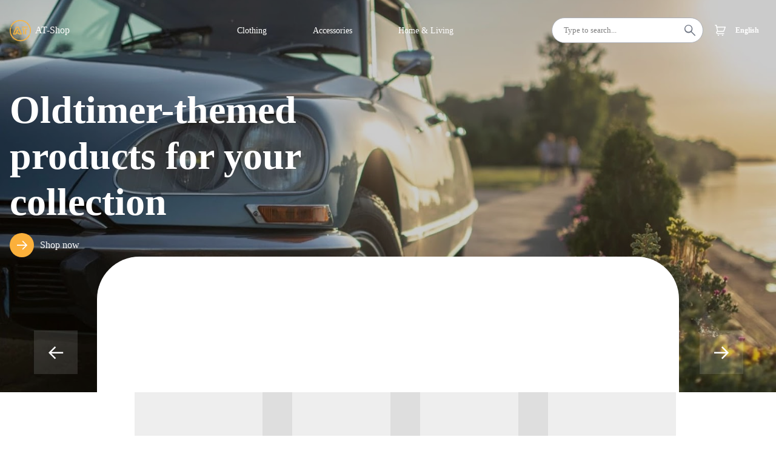

--- FILE ---
content_type: text/html; charset=utf-8
request_url: https://at-shop.vercel.app/
body_size: 5209
content:
<!DOCTYPE html><html lang="en"><head><meta charSet="utf-8"/><meta name="viewport" content="width=device-width"/><title>AT Classics Ecommerce</title><meta name="next-head-count" content="3"/><script async="" src="https://www.googletagmanager.com/gtag/js?id=UA-114361661-6"></script><script>
                    window.dataLayer = window.dataLayer || [];
                    function gtag(){dataLayer.push(arguments);}
                    gtag('js', new Date());

                    gtag('config', 'UA-114361661-6', {
                      page_path: window.location.pathname,
                    });
                  </script><link rel="preload" href="/_next/static/css/f1319d0454d7281e.css" as="style"/><link rel="stylesheet" href="/_next/static/css/f1319d0454d7281e.css" data-n-g=""/><noscript data-n-css=""></noscript><script defer="" nomodule="" src="/_next/static/chunks/polyfills-c67a75d1b6f99dc8.js"></script><script src="/_next/static/chunks/webpack-91e4d7af6dfda032.js" defer=""></script><script src="/_next/static/chunks/framework-114634acb84f8baa.js" defer=""></script><script src="/_next/static/chunks/main-ec115e3e67303670.js" defer=""></script><script src="/_next/static/chunks/pages/_app-63ccaaf8dda4d525.js" defer=""></script><script src="/_next/static/chunks/560-2a75b83188dcdb2a.js" defer=""></script><script src="/_next/static/chunks/632-d80be8a59a102c24.js" defer=""></script><script src="/_next/static/chunks/294-b9c1c09659b10ee8.js" defer=""></script><script src="/_next/static/chunks/390-f18276ea384961e6.js" defer=""></script><script src="/_next/static/chunks/150-71c4ef24c020bdc8.js" defer=""></script><script src="/_next/static/chunks/pages/index-99d02cd4c2d270c4.js" defer=""></script><script src="/_next/static/BkTuifKY95JXMm--fupLh/_buildManifest.js" defer=""></script><script src="/_next/static/BkTuifKY95JXMm--fupLh/_ssgManifest.js" defer=""></script></head><body><div id="__next"><style>
    #nprogress {
      pointer-events: none;
    }
    #nprogress .bar {
      background: #ffd600;
      position: fixed;
      z-index: 9999;
      top: 0;
      left: 0;
      width: 100%;
      height: 3px;
    }
    #nprogress .peg {
      display: block;
      position: absolute;
      right: 0px;
      width: 100px;
      height: 100%;
      box-shadow: 0 0 10px #ffd600, 0 0 5px #ffd600;
      opacity: 1;
      -webkit-transform: rotate(3deg) translate(0px, -4px);
      -ms-transform: rotate(3deg) translate(0px, -4px);
      transform: rotate(3deg) translate(0px, -4px);
    }
    #nprogress .spinner {
      display: block;
      position: fixed;
      z-index: 1031;
      top: 15px;
      right: 15px;
    }
    #nprogress .spinner-icon {
      width: 18px;
      height: 18px;
      box-sizing: border-box;
      border: solid 2px transparent;
      border-top-color: #ffd600;
      border-left-color: #ffd600;
      border-radius: 50%;
      -webkit-animation: nprogresss-spinner 400ms linear infinite;
      animation: nprogress-spinner 400ms linear infinite;
    }
    .nprogress-custom-parent {
      overflow: hidden;
      position: relative;
    }
    .nprogress-custom-parent #nprogress .spinner,
    .nprogress-custom-parent #nprogress .bar {
      position: absolute;
    }
    @-webkit-keyframes nprogress-spinner {
      0% {
        -webkit-transform: rotate(0deg);
      }
      100% {
        -webkit-transform: rotate(360deg);
      }
    }
    @keyframes nprogress-spinner {
      0% {
        transform: rotate(0deg);
      }
      100% {
        transform: rotate(360deg);
      }
    }
  </style><div class="app-main"><header class="site-header "><div class="container"><a href="/"><h1 class="site-logo hover:text-gray-400"><div><img srcSet="/_next/image?url=%2Fimages%2Flogos%2Flogo.png&amp;w=48&amp;q=75 1x, /_next/image?url=%2Fimages%2Flogos%2Flogo.png&amp;w=96&amp;q=75 2x" src="/_next/image?url=%2Fimages%2Flogos%2Flogo.png&amp;w=96&amp;q=75" width="35" height="35" decoding="async" data-nimg="1" loading="lazy" style="color:transparent"/></div>  AT-Shop</h1></a><nav id="siteNav" class="site-nav "><button class="md:hidden float-right top-0 text-black w-10 h-10"><i class="fa-solid fa-x"></i></button><a class="mt-10 md:!hidden underline decoration-orange-300 decoration-2" href="/products/clothing">Home</a><a class="hover:text-gray-300 false" href="/products/clothing">Clothing</a><a class="hover:text-gray-300 false" href="/products/accessories">Accessories</a><a class="hover:text-gray-300 false" href="/products/home-and-living">Home &amp; Living</a></nav><div class="site-header__actions !relative"><button class="search-form-wrapper "><form class="search-form"><i class="icon-cancel"></i><input id="searchHolder" class="border-gray hover:placeholder-gray-700" type="text" name="search" placeholder="Type to search..." value=""/></form><i id="searchOpenBtn" class="text-gray-500 icon-search hover:text-black"></i></button><a href="/cart"><button class="btn-cart"><i class="icon-cart hover:text-gray-700"></i></button></a><a id="languageButton" class="lg:hover:text-gray-300 language-dropdown text-white  px-3 py-4 lg:py-2 flex items-center text-xs font-bold" href="#"> <img class="md:hidden mr-2" src="/images/flags/en.svg" height="20px" width="20px" title="Language-flag"/></a><div id="languageDropdownHolder" class="hidden bg-white mt-4 ml-10 text-base z-50 top-full float-left py-2 list-none text-left rounded shadow-lg min-w-48 !absolute"><button class="{py-2 bg-transparent text-blueGray-700 }"><a class="text-sm false py-2 mt-1 font-normal block w-full whitespace-nowrap bg-transparent text-blueGray-700"><img src="/images/flags/en.svg" height="20px" width="20px" title="Language-flag"/></a></button><button class="{py-2 bg-transparent text-blueGray-700 }"><a class="text-sm mr-7 ml-1 py-2 mt-1 font-normal block w-full whitespace-nowrap bg-transparent text-blueGray-700"><img src="/images/flags/hr.svg" height="20px" width="20px" title="Language-flag"/></a></button></div><button class="site-header__btn-menu"><i id="openMenuBtn" class="btn-hamburger"><span></span></i></button></div></div></header><main class=""><section class="page-intro mb-20"><div class="swiper swiper-wrapper"><div class="swiper-wrapper"><div class="swiper-slide"><div class="page-intro__slide" style="background-image:url(&#x27;/images/slide-1.jpg&#x27;)"><div class="container"><div class="page-intro__slide__content"><h2 class="text-white p-8 sm:p-0">Oldtimer-themed products for your collection</h2><a class="btn-shop -mt-8 pl-8 md:pl-0" href="/products"><i class="icon-right"></i>Shop now</a></div></div></div></div></div><div class="swiper-button-prev"></div><div class="swiper-button-next"></div><div class="swiper-pagination"></div></div><div class="products-button-next"></div><div class="products-button-prev"></div><div class="relative"><div class="shop-data h-56"><div class="container md:-mt-5"><div class="products-carousel"><div class="container mx-auto space-y-2 lg:space-y-0 lg:gap-2 lg:grid grid-cols-1 lg:grid-cols-4"><div class="w-full rounded md:hover:opacity-50 md:cursor-pointer"><div class="product-item"><style data-emotion="css io6do9 animation-c7515d">.css-io6do9{display:block;background-color:rgba(0, 0, 0, 0.11);height:1.2em;-webkit-animation:animation-c7515d 1.5s ease-in-out 0.5s infinite;animation:animation-c7515d 1.5s ease-in-out 0.5s infinite;}@-webkit-keyframes animation-c7515d{0%{opacity:1;}50%{opacity:0.4;}100%{opacity:1;}}@keyframes animation-c7515d{0%{opacity:1;}50%{opacity:0.4;}100%{opacity:1;}}</style><span class="MuiSkeleton-root MuiSkeleton-rectangular MuiSkeleton-pulse css-io6do9" style="width:260px;height:285px"></span></div></div><div class="w-full rounded md:hover:opacity-50 md:cursor-pointer"><div class="product-item"><style data-emotion="css io6do9 animation-c7515d">.css-io6do9{display:block;background-color:rgba(0, 0, 0, 0.11);height:1.2em;-webkit-animation:animation-c7515d 1.5s ease-in-out 0.5s infinite;animation:animation-c7515d 1.5s ease-in-out 0.5s infinite;}@-webkit-keyframes animation-c7515d{0%{opacity:1;}50%{opacity:0.4;}100%{opacity:1;}}@keyframes animation-c7515d{0%{opacity:1;}50%{opacity:0.4;}100%{opacity:1;}}</style><span class="MuiSkeleton-root MuiSkeleton-rectangular MuiSkeleton-pulse css-io6do9" style="width:260px;height:285px"></span></div></div><div class="w-full rounded md:hover:opacity-50 md:cursor-pointer"><div class="product-item"><style data-emotion="css io6do9 animation-c7515d">.css-io6do9{display:block;background-color:rgba(0, 0, 0, 0.11);height:1.2em;-webkit-animation:animation-c7515d 1.5s ease-in-out 0.5s infinite;animation:animation-c7515d 1.5s ease-in-out 0.5s infinite;}@-webkit-keyframes animation-c7515d{0%{opacity:1;}50%{opacity:0.4;}100%{opacity:1;}}@keyframes animation-c7515d{0%{opacity:1;}50%{opacity:0.4;}100%{opacity:1;}}</style><span class="MuiSkeleton-root MuiSkeleton-rectangular MuiSkeleton-pulse css-io6do9" style="width:260px;height:285px"></span></div></div><div class="w-full rounded md:hover:opacity-50 md:cursor-pointer"><div class="product-item"><style data-emotion="css io6do9 animation-c7515d">.css-io6do9{display:block;background-color:rgba(0, 0, 0, 0.11);height:1.2em;-webkit-animation:animation-c7515d 1.5s ease-in-out 0.5s infinite;animation:animation-c7515d 1.5s ease-in-out 0.5s infinite;}@-webkit-keyframes animation-c7515d{0%{opacity:1;}50%{opacity:0.4;}100%{opacity:1;}}@keyframes animation-c7515d{0%{opacity:1;}50%{opacity:0.4;}100%{opacity:1;}}</style><span class="MuiSkeleton-root MuiSkeleton-rectangular MuiSkeleton-pulse css-io6do9" style="width:260px;height:285px"></span></div></div></div><button class="btn-shop -ml-10"><i class="icon-left bg-amber-300"></i></button><button class="btn-shop float-right"><i class="icon-right bg-amber-300"></i></button></div></div></div></div></section><section class="featured -mt-16 md:mt-44"><header class="text-3xl text-center mb-10"><h4 class="text-black font-light">Variety of products EN</h4></header><div class="container"><article style="background-image:url(/images/ds_hoodie.webp)" class="featured-item featured-item-large"><div class="z-10 background-black-opacity-28"><h3 class="text-white font-normal text-2xl text-white absolute">Clothing</h3><a class="btn-yellow-rounded absolute right-0 bottom-0" href="/products/accessories">Show collection</a></div></article><article style="background-image:url(/images/beetle_bag.webp)" class="featured-item featured-item-small-first"><div class="z-10 background-black-opacity-28"><h3 class="text-white font-normal text-2xl absolute md:-mt-8">Accessories<!-- --> </h3><a class="btn-yellow-rounded absolute right-0 bottom-0" href="/products/clothing">More details</a></div></article><article style="background-image:url(/images/beetle_mug.webp)" class="featured-item featured-item-small"><div class="z-10 background-black-opacity-28"><h3 class="text-white font-normal text-2xl absolute md:-mt-9">Home &amp; Living</h3><a class="btn-yellow-rounded absolute right-0 bottom-0" href="/products/home-and-living">View all</a></div></article></div></section><section class="section"><div class="container md:mt-20"><header class="section__intro"><h4 class="text-black">Why should you choose us?</h4></header><ul class="shop-data-items"><li><i class="fa-solid fa-headset"></i><div class="data-item__content"><h4 class="text-black">Great support</h4><p>Whatever you need, just hit up that email and we will get back to you.</p></div></li><li><i class="icon-payment"></i><div class="data-item__content"><h4 class="text-black">Easy payments</h4><p>All payments are processed instantly over a secure payment protocol.</p></div></li><li><i class="icon-cash"></i><div class="data-item__content"><h4 class="text-black">Money-Back Guarantee</h4><p>If an item arrived damaged you can send it back for a full refund.</p></div></li><li><i class="icon-materials"></i><div class="data-item__content"><h4 class="text-black">Finest quality</h4><p>Designed to last, each of our products has been crafted with the finest materials.</p></div></li></ul></div></section><section class="section section-products-featured"><div class="container"><header class="section-products-featured__header"><h3 class="text-black">Latest arrivals</h3></header><div class="products-carousel"><div class="container mx-auto space-y-2 lg:space-y-0 lg:gap-2 lg:grid grid-cols-1 lg:grid-cols-4"><div class="w-full rounded md:hover:opacity-50 md:cursor-pointer"><div class="product-item"><style data-emotion="css io6do9 animation-c7515d">.css-io6do9{display:block;background-color:rgba(0, 0, 0, 0.11);height:1.2em;-webkit-animation:animation-c7515d 1.5s ease-in-out 0.5s infinite;animation:animation-c7515d 1.5s ease-in-out 0.5s infinite;}@-webkit-keyframes animation-c7515d{0%{opacity:1;}50%{opacity:0.4;}100%{opacity:1;}}@keyframes animation-c7515d{0%{opacity:1;}50%{opacity:0.4;}100%{opacity:1;}}</style><span class="MuiSkeleton-root MuiSkeleton-rectangular MuiSkeleton-pulse css-io6do9" style="width:260px;height:285px"></span></div></div><div class="w-full rounded md:hover:opacity-50 md:cursor-pointer"><div class="product-item"><style data-emotion="css io6do9 animation-c7515d">.css-io6do9{display:block;background-color:rgba(0, 0, 0, 0.11);height:1.2em;-webkit-animation:animation-c7515d 1.5s ease-in-out 0.5s infinite;animation:animation-c7515d 1.5s ease-in-out 0.5s infinite;}@-webkit-keyframes animation-c7515d{0%{opacity:1;}50%{opacity:0.4;}100%{opacity:1;}}@keyframes animation-c7515d{0%{opacity:1;}50%{opacity:0.4;}100%{opacity:1;}}</style><span class="MuiSkeleton-root MuiSkeleton-rectangular MuiSkeleton-pulse css-io6do9" style="width:260px;height:285px"></span></div></div><div class="w-full rounded md:hover:opacity-50 md:cursor-pointer"><div class="product-item"><style data-emotion="css io6do9 animation-c7515d">.css-io6do9{display:block;background-color:rgba(0, 0, 0, 0.11);height:1.2em;-webkit-animation:animation-c7515d 1.5s ease-in-out 0.5s infinite;animation:animation-c7515d 1.5s ease-in-out 0.5s infinite;}@-webkit-keyframes animation-c7515d{0%{opacity:1;}50%{opacity:0.4;}100%{opacity:1;}}@keyframes animation-c7515d{0%{opacity:1;}50%{opacity:0.4;}100%{opacity:1;}}</style><span class="MuiSkeleton-root MuiSkeleton-rectangular MuiSkeleton-pulse css-io6do9" style="width:260px;height:285px"></span></div></div><div class="w-full rounded md:hover:opacity-50 md:cursor-pointer"><div class="product-item"><style data-emotion="css io6do9 animation-c7515d">.css-io6do9{display:block;background-color:rgba(0, 0, 0, 0.11);height:1.2em;-webkit-animation:animation-c7515d 1.5s ease-in-out 0.5s infinite;animation:animation-c7515d 1.5s ease-in-out 0.5s infinite;}@-webkit-keyframes animation-c7515d{0%{opacity:1;}50%{opacity:0.4;}100%{opacity:1;}}@keyframes animation-c7515d{0%{opacity:1;}50%{opacity:0.4;}100%{opacity:1;}}</style><span class="MuiSkeleton-root MuiSkeleton-rectangular MuiSkeleton-pulse css-io6do9" style="width:260px;height:285px"></span></div></div></div><button class="btn-shop -ml-10"><i class="icon-left bg-amber-300"></i></button><button class="btn-shop float-right"><i class="icon-right bg-amber-300"></i></button></div></div></section><section class="subscribe"><div class="container"><div style="background-image:url(/images/citroen_ds.jpg)" class="subscribe__content"><h4 class="text-white">Shop our selection of classic car products and add some vintage style to your space. From coffe mugs to hoodies, we&#x27;ve got you covered.</h4><form class="subscribe__form"><a class="btn btn--rounded btn--yellow hover:bg-yellow-400 text-white" href="/products">Look for products</a></form></div></div></section><footer class="site-footer"><div class="container"><div class="site-footer__top site-footer__bottom"><div class="site-footer__description"><h6><div><img srcSet="/_next/image?url=%2Fimages%2Flogos%2Flogo.png&amp;w=48&amp;q=75 1x, /_next/image?url=%2Fimages%2Flogos%2Flogo.png&amp;w=96&amp;q=75 2x" src="/_next/image?url=%2Fimages%2Flogos%2Flogo.png&amp;w=96&amp;q=75" width="35" height="35" decoding="async" data-nimg="1" loading="lazy" style="color:transparent"/></div> <p class="ml-1 font-normal">AT-Shop</p> </h6><p class="text-xs">We are restoring classic cars for a long time and we have expanded our business to classic car themed products.</p><br/><p>Check our social media!</p><ul class="site-footer__social-networks"><li><a target="_blank" rel="noopener noreferrer" href="https://www.facebook.com/autotonikomletinci"><i class="icon-facebook hover:text-gray-700"></i></a></li><li><a target="_blank" rel="noopener noreferrer" href="https://www.linkedin.com/company/auto-toni"><i class="icon-linkedin hover:text-gray-700"></i></a></li><li><a target="_blank" rel="noopener noreferrer" href="https://www.instagram.com/autotoni_cro/"><i class="icon-instagram hover:text-gray-700"></i></a></li><li><a target="_blank" rel="noopener noreferrer" href="https://www.youtube.com/@autoservisat4230"><i class="icon-youtube-play hover:text-gray-700"></i></a></li></ul></div><div class="site-footer__links"><ul><li>Shopping online</li><li><a href="/shipping-info">Shipping and Delivery</a></li><li><a href="/returns">Returns</a></li><li><a href="/payment-options">Payment options</a></li></ul><ul><li>Information</li><li><a href="/personal-data">Personal data</a></li><li><a href="/terms-and-conditions">Terms and Conditions</a></li><li><a href="/about-us">About us</a></li><li><a target="_blank" rel="noopener noreferrer" href="https://autotoni.hr/en/Restorations/Projects">Our restoration projects</a></li></ul><ul><li>Contact</li><li><a href="#"><i class="fa-solid fa-envelope"></i> shop@at-classics.com</a></li><li><a target="_blank" rel="noopener noreferrer" href="https://www.facebook.com/autotonikomletinci"><i class="icon-facebook"></i>Facebook message</a></li></ul></div></div></div><div class="site-footer__bottom"><div class="container"><p> </p><span class="text-sm text-gray-500 flex justify-center dark:text-gray-400">Auto Toni ©  <!-- -->2026<a href="#" class="hover:underline"></a> <!-- -->All rights reserved</span></div></div></footer></main></div></div><script id="__NEXT_DATA__" type="application/json">{"props":{"pageProps":{"featuredProducts":{"success":false,"message":"The JSON value could not be converted to System.Int32. Path: $.from | LineNumber: 0 | BytePositionInLine: 68."},"latestProducts":{"success":false,"message":"The JSON value could not be converted to System.Int32. Path: $.from | LineNumber: 0 | BytePositionInLine: 68."},"imageProps":{"src":"https://at-shop-np7k0xk2g-adelingers-projects.vercel.app/images/blur.png","width":1,"height":1,"type":"png","blurDataURL":"[data-uri]"},"_nextI18Next":{"initialI18nStore":{"en":{"common":{"clothing":"Clothing","accessories":"Accessories","home_and_living":"Home \u0026 Living"},"index":{"page_title":"AT Classics Shop","front_title":"Oldtimer-themed products for your collection","front_title_button":"Shop now","variaty_of_products":"Variety of products EN","clothing":"Clothing","accessories":"Accessories","home_and_living":"Home \u0026 Living","show_collection_btn":"Show collection","more_details":"More details","view_all":"View all","why_choose_us":"Why should you choose us?","great_support":"Great support","easy_payments":"Easy payments","money_back":"Money-Back Guarantee","finest_quality":"Finest quality","great_support_text":"Whatever you need, just hit up that email and we will get back to you.","easy_payments_text":"All payments are processed instantly over a secure payment protocol.","money_back_text":"If an item arrived damaged you can send it back for a full refund.","finest_quality_text":"Designed to last, each of our products has been crafted with the finest materials.","latest_arrivals":"Latest arrivals","bottom_picture_title":"Shop our selection of classic car products and add some vintage style to your space. From coffe mugs to hoodies, we've got you covered.","bottom_picture_btn":"Look for products"},"header":{"english":"English","home":"Home","croatian":"Croatian","clothing":"Clothing","accessories":"Accessories","home_and_living":"Home \u0026 Living","type_to_search":"Type to search..."},"footer":{"text_1":"We are restoring classic cars for a long time and we have expanded our business to classic car themed products.","social_media_text":"Check our social media!","shopping_online":"Shopping online","shipping_and_delivery":"Shipping and Delivery","returns":"Returns","payment_options":"Payment options","information":"Information","personal_data":"Personal data","terms_and_conditions":"Terms and Conditions","about_us":"About us","our_restoration_projects":"Our restoration projects","contact":"Contact","facebook_message":"Facebook message","all_rights_reserved":"All rights reserved"}}},"initialLocale":"en","ns":["common","index","header","footer"],"userConfig":{"i18n":{"defaultLocale":"en","locales":["en","hr"],"localeDetection":false},"localePath":"/var/task/locales","reloadOnPrerender":false,"default":{"i18n":{"defaultLocale":"en","locales":["en","hr"],"localeDetection":false},"localePath":"/var/task/locales","reloadOnPrerender":false}}}},"__N_SSP":true},"page":"/","query":{},"buildId":"BkTuifKY95JXMm--fupLh","isFallback":false,"gssp":true,"locale":"en","locales":["en","hr"],"defaultLocale":"en"}</script></body></html>

--- FILE ---
content_type: text/css; charset=utf-8
request_url: https://at-shop.vercel.app/_next/static/css/f1319d0454d7281e.css
body_size: 51605
content:
@font-face{font-family:swiper-icons;src:url("data:application/font-woff;charset=utf-8;base64, [base64]//wADZ2x5ZgAAAywAAADMAAAD2MHtryVoZWFkAAABbAAAADAAAAA2E2+eoWhoZWEAAAGcAAAAHwAAACQC9gDzaG10eAAAAigAAAAZAAAArgJkABFsb2NhAAAC0AAAAFoAAABaFQAUGG1heHAAAAG8AAAAHwAAACAAcABAbmFtZQAAA/gAAAE5AAACXvFdBwlwb3N0AAAFNAAAAGIAAACE5s74hXjaY2BkYGAAYpf5Hu/j+W2+MnAzMYDAzaX6QjD6/4//Bxj5GA8AuRwMYGkAPywL13jaY2BkYGA88P8Agx4j+/8fQDYfA1AEBWgDAIB2BOoAeNpjYGRgYNBh4GdgYgABEMnIABJzYNADCQAACWgAsQB42mNgYfzCOIGBlYGB0YcxjYGBwR1Kf2WQZGhhYGBiYGVmgAFGBiQQkOaawtDAoMBQxXjg/wEGPcYDDA4wNUA2CCgwsAAAO4EL6gAAeNpj2M0gyAACqxgGNWBkZ2D4/wMA+xkDdgAAAHjaY2BgYGaAYBkGRgYQiAHyGMF8FgYHIM3DwMHABGQrMOgyWDLEM1T9/w8UBfEMgLzE////P/5//f/V/xv+r4eaAAeMbAxwIUYmIMHEgKYAYjUcsDAwsLKxc3BycfPw8jEQA/[base64]/uznmfPFBNODM2K7MTQ45YEAZqGP81AmGGcF3iPqOop0r1SPTaTbVkfUe4HXj97wYE+yNwWYxwWu4v1ugWHgo3S1XdZEVqWM7ET0cfnLGxWfkgR42o2PvWrDMBSFj/IHLaF0zKjRgdiVMwScNRAoWUoH78Y2icB/yIY09An6AH2Bdu/UB+yxopYshQiEvnvu0dURgDt8QeC8PDw7Fpji3fEA4z/PEJ6YOB5hKh4dj3EvXhxPqH/SKUY3rJ7srZ4FZnh1PMAtPhwP6fl2PMJMPDgeQ4rY8YT6Gzao0eAEA409DuggmTnFnOcSCiEiLMgxCiTI6Cq5DZUd3Qmp10vO0LaLTd2cjN4fOumlc7lUYbSQcZFkutRG7g6JKZKy0RmdLY680CDnEJ+UMkpFFe1RN7nxdVpXrC4aTtnaurOnYercZg2YVmLN/d/gczfEimrE/fs/bOuq29Zmn8tloORaXgZgGa78yO9/cnXm2BpaGvq25Dv9S4E9+5SIc9PqupJKhYFSSl47+Qcr1mYNAAAAeNptw0cKwkAAAMDZJA8Q7OUJvkLsPfZ6zFVERPy8qHh2YER+3i/BP83vIBLLySsoKimrqKqpa2hp6+jq6RsYGhmbmJqZSy0sraxtbO3sHRydnEMU4uR6yx7JJXveP7WrDycAAAAAAAH//wACeNpjYGRgYOABYhkgZgJCZgZNBkYGLQZtIJsFLMYAAAw3ALgAeNolizEKgDAQBCchRbC2sFER0YD6qVQiBCv/H9ezGI6Z5XBAw8CBK/m5iQQVauVbXLnOrMZv2oLdKFa8Pjuru2hJzGabmOSLzNMzvutpB3N42mNgZGBg4GKQYzBhYMxJLMlj4GBgAYow/P/PAJJhLM6sSoWKfWCAAwDAjgbRAAB42mNgYGBkAIIbCZo5IPrmUn0hGA0AO8EFTQAA") format("woff");font-weight:400;font-style:normal}:root{--swiper-theme-color:#007aff}.swiper{margin-left:auto;margin-right:auto;position:relative;overflow:hidden;list-style:none;padding:0;z-index:1}.swiper-vertical>.swiper-wrapper{flex-direction:column}.swiper-wrapper{position:relative;width:100%;height:100%;z-index:1;display:flex;transition-property:-webkit-transform;transition-property:transform;transition-property:transform,-webkit-transform;box-sizing:content-box}.swiper-android .swiper-slide,.swiper-wrapper{-webkit-transform:translateZ(0);transform:translateZ(0)}.swiper-pointer-events{touch-action:pan-y}.swiper-pointer-events.swiper-vertical{touch-action:pan-x}.swiper-slide{flex-shrink:0;width:100%;height:100%;position:relative;transition-property:-webkit-transform;transition-property:transform;transition-property:transform,-webkit-transform}.swiper-slide-invisible-blank{visibility:hidden}.swiper-autoheight,.swiper-autoheight .swiper-slide{height:auto}.swiper-autoheight .swiper-wrapper{align-items:flex-start;transition-property:height,-webkit-transform;transition-property:transform,height;transition-property:transform,height,-webkit-transform}.swiper-backface-hidden .swiper-slide{-webkit-transform:translateZ(0);transform:translateZ(0);-webkit-backface-visibility:hidden;backface-visibility:hidden}.swiper-3d,.swiper-3d.swiper-css-mode .swiper-wrapper{-webkit-perspective:1200px;perspective:1200px}.swiper-3d .swiper-cube-shadow,.swiper-3d .swiper-slide,.swiper-3d .swiper-slide-shadow,.swiper-3d .swiper-slide-shadow-bottom,.swiper-3d .swiper-slide-shadow-left,.swiper-3d .swiper-slide-shadow-right,.swiper-3d .swiper-slide-shadow-top,.swiper-3d .swiper-wrapper{-webkit-transform-style:preserve-3d;transform-style:preserve-3d}.swiper-3d .swiper-slide-shadow,.swiper-3d .swiper-slide-shadow-bottom,.swiper-3d .swiper-slide-shadow-left,.swiper-3d .swiper-slide-shadow-right,.swiper-3d .swiper-slide-shadow-top{position:absolute;left:0;top:0;width:100%;height:100%;pointer-events:none;z-index:10}.swiper-3d .swiper-slide-shadow{background:rgba(0,0,0,.15)}.swiper-3d .swiper-slide-shadow-left{background-image:linear-gradient(270deg,rgba(0,0,0,.5),transparent)}.swiper-3d .swiper-slide-shadow-right{background-image:linear-gradient(90deg,rgba(0,0,0,.5),transparent)}.swiper-3d .swiper-slide-shadow-top{background-image:linear-gradient(0deg,rgba(0,0,0,.5),transparent)}.swiper-3d .swiper-slide-shadow-bottom{background-image:linear-gradient(180deg,rgba(0,0,0,.5),transparent)}.swiper-css-mode>.swiper-wrapper{overflow:auto;scrollbar-width:none;-ms-overflow-style:none}.swiper-css-mode>.swiper-wrapper::-webkit-scrollbar{display:none}.swiper-css-mode>.swiper-wrapper>.swiper-slide{scroll-snap-align:start start}.swiper-horizontal.swiper-css-mode>.swiper-wrapper{scroll-snap-type:x mandatory}.swiper-vertical.swiper-css-mode>.swiper-wrapper{scroll-snap-type:y mandatory}.swiper-centered>.swiper-wrapper:before{content:"";flex-shrink:0;order:9999}.swiper-centered.swiper-horizontal>.swiper-wrapper>.swiper-slide:first-child{-webkit-margin-start:var(--swiper-centered-offset-before);margin-inline-start:var(--swiper-centered-offset-before)}.swiper-centered.swiper-horizontal>.swiper-wrapper:before{height:100%;width:var(--swiper-centered-offset-after)}.swiper-centered.swiper-vertical>.swiper-wrapper>.swiper-slide:first-child{-webkit-margin-before:var(--swiper-centered-offset-before);margin-block-start:var(--swiper-centered-offset-before)}.swiper-centered.swiper-vertical>.swiper-wrapper:before{width:100%;height:var(--swiper-centered-offset-after)}.swiper-centered>.swiper-wrapper>.swiper-slide{scroll-snap-align:center center}.rc-slider{position:relative;width:100%;height:14px;padding:5px 0;border-radius:6px;touch-action:none}.rc-slider,.rc-slider *{box-sizing:border-box;-webkit-tap-highlight-color:rgba(0,0,0,0)}.rc-slider-rail{width:100%;background-color:#e9e9e9}.rc-slider-rail,.rc-slider-track{position:absolute;height:4px;border-radius:6px}.rc-slider-track{background-color:#abe2fb}.rc-slider-handle{position:absolute;width:14px;height:14px;margin-top:-5px;background-color:#fff;border:2px solid #96dbfa;border-radius:50%;cursor:pointer;cursor:grab;opacity:.8;touch-action:pan-x}.rc-slider-handle-dragging.rc-slider-handle-dragging.rc-slider-handle-dragging{border-color:#57c5f7;box-shadow:0 0 0 5px #96dbfa}.rc-slider-handle:focus{outline:none;box-shadow:none}.rc-slider-handle:focus-visible{border-color:#2db7f5;box-shadow:0 0 0 3px #96dbfa}.rc-slider-handle-click-focused:focus{border-color:#96dbfa;box-shadow:unset}.rc-slider-handle:hover{border-color:#57c5f7}.rc-slider-handle:active{border-color:#57c5f7;box-shadow:0 0 5px #57c5f7;cursor:grabbing}.rc-slider-mark{position:absolute;top:18px;left:0;width:100%;font-size:12px}.rc-slider-mark-text{position:absolute;display:inline-block;color:#999;text-align:center;vertical-align:middle;cursor:pointer}.rc-slider-mark-text-active{color:#666}.rc-slider-step{position:absolute;width:100%;height:4px;background:transparent;pointer-events:none}.rc-slider-dot{position:absolute;bottom:-2px;width:8px;height:8px;vertical-align:middle;background-color:#fff;border:2px solid #e9e9e9;border-radius:50%;cursor:pointer}.rc-slider-dot-active{border-color:#96dbfa}.rc-slider-dot-reverse{margin-right:-4px}.rc-slider-disabled{background-color:#e9e9e9}.rc-slider-disabled .rc-slider-track{background-color:#ccc}.rc-slider-disabled .rc-slider-dot,.rc-slider-disabled .rc-slider-handle{background-color:#fff;border-color:#ccc;box-shadow:none;cursor:not-allowed}.rc-slider-disabled .rc-slider-dot,.rc-slider-disabled .rc-slider-mark-text{cursor:not-allowed!important}.rc-slider-vertical{width:14px;height:100%;padding:0 5px}.rc-slider-vertical .rc-slider-rail{width:4px;height:100%}.rc-slider-vertical .rc-slider-track{bottom:0;left:5px;width:4px}.rc-slider-vertical .rc-slider-handle{margin-top:0;margin-left:-5px;touch-action:pan-y}.rc-slider-vertical .rc-slider-mark{top:0;left:18px;height:100%}.rc-slider-vertical .rc-slider-step{width:4px;height:100%}.rc-slider-vertical .rc-slider-dot{margin-left:-2px}.rc-slider-tooltip-zoom-down-appear,.rc-slider-tooltip-zoom-down-enter,.rc-slider-tooltip-zoom-down-leave{display:block!important;-webkit-animation-duration:.3s;animation-duration:.3s;-webkit-animation-fill-mode:both;animation-fill-mode:both;-webkit-animation-play-state:paused;animation-play-state:paused}.rc-slider-tooltip-zoom-down-appear.rc-slider-tooltip-zoom-down-appear-active,.rc-slider-tooltip-zoom-down-enter.rc-slider-tooltip-zoom-down-enter-active{-webkit-animation-name:rcSliderTooltipZoomDownIn;animation-name:rcSliderTooltipZoomDownIn;-webkit-animation-play-state:running;animation-play-state:running}.rc-slider-tooltip-zoom-down-leave.rc-slider-tooltip-zoom-down-leave-active{-webkit-animation-name:rcSliderTooltipZoomDownOut;animation-name:rcSliderTooltipZoomDownOut;-webkit-animation-play-state:running;animation-play-state:running}.rc-slider-tooltip-zoom-down-appear,.rc-slider-tooltip-zoom-down-enter{-webkit-transform:scale(0);transform:scale(0);-webkit-animation-timing-function:cubic-bezier(.23,1,.32,1);animation-timing-function:cubic-bezier(.23,1,.32,1)}.rc-slider-tooltip-zoom-down-leave{-webkit-animation-timing-function:cubic-bezier(.755,.05,.855,.06);animation-timing-function:cubic-bezier(.755,.05,.855,.06)}@-webkit-keyframes rcSliderTooltipZoomDownIn{0%{-webkit-transform:scale(0);transform:scale(0);-webkit-transform-origin:50% 100%;transform-origin:50% 100%;opacity:0}to{-webkit-transform:scale(1);transform:scale(1);-webkit-transform-origin:50% 100%;transform-origin:50% 100%}}@keyframes rcSliderTooltipZoomDownIn{0%{-webkit-transform:scale(0);transform:scale(0);-webkit-transform-origin:50% 100%;transform-origin:50% 100%;opacity:0}to{-webkit-transform:scale(1);transform:scale(1);-webkit-transform-origin:50% 100%;transform-origin:50% 100%}}@-webkit-keyframes rcSliderTooltipZoomDownOut{0%{-webkit-transform:scale(1);transform:scale(1);-webkit-transform-origin:50% 100%;transform-origin:50% 100%}to{-webkit-transform:scale(0);transform:scale(0);-webkit-transform-origin:50% 100%;transform-origin:50% 100%;opacity:0}}@keyframes rcSliderTooltipZoomDownOut{0%{-webkit-transform:scale(1);transform:scale(1);-webkit-transform-origin:50% 100%;transform-origin:50% 100%}to{-webkit-transform:scale(0);transform:scale(0);-webkit-transform-origin:50% 100%;transform-origin:50% 100%;opacity:0}}.rc-slider-tooltip{position:absolute;top:-9999px;left:-9999px;visibility:visible}.rc-slider-tooltip,.rc-slider-tooltip *{box-sizing:border-box;-webkit-tap-highlight-color:rgba(0,0,0,0)}.rc-slider-tooltip-hidden{display:none}.rc-slider-tooltip-placement-top{padding:4px 0 8px}.rc-slider-tooltip-inner{min-width:24px;height:24px;padding:6px 2px;color:#fff;font-size:12px;line-height:1;text-align:center;text-decoration:none;background-color:#6c6c6c;border-radius:6px;box-shadow:0 0 4px #d9d9d9}.rc-slider-tooltip-arrow{position:absolute;width:0;height:0;border-color:transparent;border-style:solid}.rc-slider-tooltip-placement-top .rc-slider-tooltip-arrow{bottom:4px;left:50%;margin-left:-4px;border-width:4px 4px 0;border-top-color:#6c6c6c}.react-rater{line-height:normal}.react-rater,.react-rater>*{display:inline-block}.react-rater-star{cursor:pointer;color:#ccc;position:relative}.react-rater-star.will-be-active{color:#666}.react-rater-star.is-active{color:#000}.react-rater-star.is-active-half:before{color:#000;content:"\2605";position:absolute;left:0;width:50%;overflow:hidden}.react-rater-star.is-disabled{cursor:default}@font-face{font-family:icons;src:url(/_next/static/media/icons.917f5422.eot);src:url(/_next/static/media/icons.917f5422.eot) format("embedded-opentype"),url(/_next/static/media/icons.64de834e.woff2) format("woff2"),url(/_next/static/media/icons.b5b6b8b3.woff) format("woff"),url(/_next/static/media/icons.2a85b0d7.ttf) format("truetype"),url(/_next/static/media/icons.f504f221.svg) format("svg");font-weight:400;font-style:normal}[class*=" icon-"]:before,[class^=icon-]:before{font-family:icons;font-style:normal;font-weight:400;speak:never;display:inline-block;text-decoration:inherit;margin-right:.2em;text-align:center;font-variant:normal;text-transform:none;line-height:1em;margin-left:.2em;-webkit-font-smoothing:antialiased;-moz-osx-font-smoothing:grayscale}.icon-up-open:before{content:""}.icon-down-open:before{content:""}.icon-cash:before{content:""}.icon-payment:before{content:""}.icon-shipping:before{content:""}.icon-delivery-fast:before{content:""}.icon-cart:before{content:""}.icon-search:before{content:""}.icon-home:before{content:""}.icon-delivery:before{content:""}.icon-avatar:before{content:""}.icon-left:before{content:""}.icon-happy:before{content:""}.icon-materials:before{content:""}.icon-heart:before{content:""}.icon-right:before{content:""}.icon-card-payment:before{content:""}.icon-filters:before{content:""}.icon-send:before{content:""}.icon-cancel:before{content:""}.icon-twitter:before{content:""}.icon-facebook:before{content:""}.icon-linkedin:before{content:""}.icon-youtube-play:before{content:""}.icon-instagram:before{content:""}abbr,address,article,aside,audio,b,blockquote,body,canvas,caption,cite,code,dd,del,details,dfn,div,dl,dt,em,fieldset,figcaption,figure,footer,form,h1,h2,h3,h4,h5,h6,header,hgroup,html,i,iframe,img,ins,kbd,label,legend,li,mark,menu,nav,object,ol,p,pre,q,samp,section,small,span,strong,sub,summary,sup,table,tbody,td,tfoot,th,thead,time,tr,ul,var,video{margin:0;padding:0;border:0;outline:0;font-size:100%;vertical-align:baseline;background:transparent}body{line-height:1}article,aside,details,figcaption,figure,footer,header,hgroup,menu,nav,section{display:block}ul{list-style:none}blockquote,q{quotes:none}blockquote:after,blockquote:before,q:after,q:before{content:"";content:none}a{margin:0;padding:0;font-size:100%;vertical-align:baseline;background:transparent;text-decoration:none}ins{text-decoration:none}ins,mark{background-color:#ff9;color:#000}mark{font-style:italic;font-weight:700}del{text-decoration:line-through}abbr[title],dfn[title]{border-bottom:1px dotted;cursor:help}table{border-spacing:0}hr{display:block;height:1px;border:0;border-top:1px solid #ccc;margin:1em 0;padding:0}img,input,select{vertical-align:middle}button{padding:0;margin:0}
/*
! tailwindcss v3.2.4 | MIT License | https://tailwindcss.com
*/*,:after,:before{border:0 solid #e5e7eb}:after,:before{--tw-content:""}html{line-height:1.5;-webkit-text-size-adjust:100%;tab-size:4;font-family:Graphik,sans-serif;-webkit-font-feature-settings:normal;font-feature-settings:normal}body{margin:0;line-height:inherit}hr{height:0;color:inherit;border-top-width:1px}abbr:where([title]){-webkit-text-decoration:underline dotted;text-decoration:underline dotted}h1,h2,h3,h4,h5,h6{font-size:inherit;font-weight:inherit}a{color:inherit;text-decoration:inherit}b,strong{font-weight:bolder}code,kbd,pre,samp{font-family:ui-monospace,SFMono-Regular,Menlo,Monaco,Consolas,Liberation Mono,Courier New,monospace;font-size:1em}small{font-size:80%}sub,sup{font-size:75%;line-height:0;position:relative;vertical-align:baseline}sub{bottom:-.25em}sup{top:-.5em}table{text-indent:0;border-color:inherit;border-collapse:collapse}button,input,optgroup,select,textarea{font-family:inherit;font-size:100%;font-weight:inherit;line-height:inherit;color:inherit;margin:0;padding:0}button,select{text-transform:none}[type=button],[type=reset],[type=submit],button{-webkit-appearance:button;background-color:transparent;background-image:none}:-moz-focusring{outline:auto}:-moz-ui-invalid{box-shadow:none}progress{vertical-align:baseline}::-webkit-inner-spin-button,::-webkit-outer-spin-button{height:auto}[type=search]{-webkit-appearance:textfield;outline-offset:-2px}::-webkit-search-decoration{-webkit-appearance:none}::-webkit-file-upload-button{-webkit-appearance:button;font:inherit}summary{display:list-item}blockquote,dd,dl,figure,h1,h2,h3,h4,h5,h6,hr,p,pre{margin:0}fieldset{margin:0}fieldset,legend{padding:0}menu,ol,ul{list-style:none;margin:0;padding:0}textarea{resize:vertical}input::-webkit-input-placeholder,textarea::-webkit-input-placeholder{color:#9ca3af}input::placeholder,textarea::placeholder{color:#9ca3af}[role=button],button{cursor:pointer}:disabled{cursor:default}audio,canvas,embed,iframe,img,object,svg,video{display:block;vertical-align:middle}img,video{max-width:100%;height:auto}[hidden]{display:none}[multiple],[type=date],[type=datetime-local],[type=email],[type=month],[type=number],[type=password],[type=search],[type=tel],[type=text],[type=time],[type=url],[type=week],select,textarea{-webkit-appearance:none;appearance:none;background-color:#fff;border-color:#6b7280;border-width:1px;border-radius:0;padding:.5rem .75rem;font-size:1rem;line-height:1.5rem;--tw-shadow:0 0 #0000}[multiple]:focus,[type=date]:focus,[type=datetime-local]:focus,[type=email]:focus,[type=month]:focus,[type=number]:focus,[type=password]:focus,[type=search]:focus,[type=tel]:focus,[type=text]:focus,[type=time]:focus,[type=url]:focus,[type=week]:focus,select:focus,textarea:focus{outline:2px solid transparent;outline-offset:2px;--tw-ring-inset:var(--tw-empty,/*!*/ /*!*/);--tw-ring-offset-width:0px;--tw-ring-offset-color:#fff;--tw-ring-color:#1c64f2;--tw-ring-offset-shadow:var(--tw-ring-inset) 0 0 0 var(--tw-ring-offset-width) var(--tw-ring-offset-color);--tw-ring-shadow:var(--tw-ring-inset) 0 0 0 calc(1px + var(--tw-ring-offset-width)) var(--tw-ring-color);box-shadow:var(--tw-ring-offset-shadow),var(--tw-ring-shadow),var(--tw-shadow);border-color:#1c64f2}input::-webkit-input-placeholder,textarea::-webkit-input-placeholder{color:#6b7280;opacity:1}input::placeholder,textarea::placeholder{color:#6b7280;opacity:1}::-webkit-datetime-edit-fields-wrapper{padding:0}::-webkit-date-and-time-value{min-height:1.5em}select:not([size]){background-image:url("data:image/svg+xml,%3csvg xmlns='http://www.w3.org/2000/svg' fill='none' viewBox='0 0 20 20'%3e%3cpath stroke='%236B7280' stroke-linecap='round' stroke-linejoin='round' stroke-width='1.5' d='M6 8l4 4 4-4'/%3e%3c/svg%3e");background-position:right .5rem center;background-repeat:no-repeat;background-size:1.5em 1.5em;padding-right:2.5rem;-webkit-print-color-adjust:exact;print-color-adjust:exact}[multiple]{background-image:none;background-position:0 0;background-repeat:unset;background-size:initial;padding-right:.75rem;-webkit-print-color-adjust:unset;print-color-adjust:unset}[type=checkbox],[type=radio]{-webkit-appearance:none;appearance:none;padding:0;-webkit-print-color-adjust:exact;print-color-adjust:exact;display:inline-block;vertical-align:middle;background-origin:border-box;-webkit-user-select:none;user-select:none;flex-shrink:0;height:1rem;width:1rem;color:#1c64f2;background-color:#fff;border-color:#6b7280;border-width:1px;--tw-shadow:0 0 #0000}[type=checkbox]{border-radius:0}[type=radio]{border-radius:100%}[type=checkbox]:focus,[type=radio]:focus{outline:2px solid transparent;outline-offset:2px;--tw-ring-inset:var(--tw-empty,/*!*/ /*!*/);--tw-ring-offset-width:2px;--tw-ring-offset-color:#fff;--tw-ring-color:#1c64f2;--tw-ring-offset-shadow:var(--tw-ring-inset) 0 0 0 var(--tw-ring-offset-width) var(--tw-ring-offset-color);--tw-ring-shadow:var(--tw-ring-inset) 0 0 0 calc(2px + var(--tw-ring-offset-width)) var(--tw-ring-color);box-shadow:var(--tw-ring-offset-shadow),var(--tw-ring-shadow),var(--tw-shadow)}.dark [type=checkbox]:checked,.dark [type=radio]:checked,[type=checkbox]:checked,[type=radio]:checked{border-color:transparent;background-color:currentColor;background-size:100% 100%;background-position:50%;background-repeat:no-repeat}[type=checkbox]:checked{background-image:url("data:image/svg+xml,%3csvg viewBox='0 0 16 16' fill='white' xmlns='http://www.w3.org/2000/svg'%3e%3cpath d='M12.207 4.793a1 1 0 010 1.414l-5 5a1 1 0 01-1.414 0l-2-2a1 1 0 011.414-1.414L6.5 9.086l4.293-4.293a1 1 0 011.414 0z'/%3e%3c/svg%3e")}[type=radio]:checked{background-image:url("data:image/svg+xml,%3csvg viewBox='0 0 16 16' fill='white' xmlns='http://www.w3.org/2000/svg'%3e%3ccircle cx='8' cy='8' r='3'/%3e%3c/svg%3e")}[type=checkbox]:indeterminate{background-image:url("data:image/svg+xml,%3csvg xmlns='http://www.w3.org/2000/svg' fill='none' viewBox='0 0 16 16'%3e%3cpath stroke='white' stroke-linecap='round' stroke-linejoin='round' stroke-width='2' d='M4 8h8'/%3e%3c/svg%3e");border-color:transparent;background-color:currentColor;background-size:100% 100%;background-position:50%;background-repeat:no-repeat}[type=checkbox]:indeterminate:focus,[type=checkbox]:indeterminate:hover{border-color:transparent;background-color:currentColor}[type=file]{background:unset;border-color:inherit;border-width:0;border-radius:0;padding:0;font-size:unset;line-height:inherit}[type=file]:focus{outline:1px auto inherit}input[type=file]::-webkit-file-upload-button{color:#fff;background:#1f2937;border:0;font-weight:500;font-size:.875rem;cursor:pointer;padding:.625rem 1rem .625rem 2rem;-webkit-margin-start:-1rem;margin-inline-start:-1rem;-webkit-margin-end:1rem;margin-inline-end:1rem}input[type=file]::file-selector-button{color:#fff;background:#1f2937;border:0;font-weight:500;font-size:.875rem;cursor:pointer;padding:.625rem 1rem .625rem 2rem;-webkit-margin-start:-1rem;margin-inline-start:-1rem;-webkit-margin-end:1rem;margin-inline-end:1rem}input[type=file]::-webkit-file-upload-button:hover{background:#374151}input[type=file]::file-selector-button:hover{background:#374151}.dark input[type=file]::-webkit-file-upload-button{color:#fff;background:#4b5563}.dark input[type=file]::file-selector-button{color:#fff;background:#4b5563}.dark input[type=file]::-webkit-file-upload-button:hover{background:#6b7280}.dark input[type=file]::file-selector-button:hover{background:#6b7280}input[type=range]::-webkit-slider-thumb{height:1.25rem;width:1.25rem;background:#1c64f2;border-radius:9999px;border:0;appearance:none;-moz-appearance:none;-webkit-appearance:none;cursor:pointer}input[type=range]:disabled::-webkit-slider-thumb{background:#9ca3af}.dark input[type=range]:disabled::-webkit-slider-thumb{background:#6b7280}input[type=range]:focus::-webkit-slider-thumb{outline:2px solid transparent;outline-offset:2px;--tw-ring-offset-shadow:var(--tw-ring-inset) 0 0 0 var(--tw-ring-offset-width) var(--tw-ring-offset-color);--tw-ring-shadow:var(--tw-ring-inset) 0 0 0 calc(4px + var(--tw-ring-offset-width)) var(--tw-ring-color);box-shadow:var(--tw-ring-offset-shadow),var(--tw-ring-shadow),var(--tw-shadow,0 0 #0000);--tw-ring-opacity:1px;--tw-ring-color:rgb(164 202 254/var(--tw-ring-opacity))}input[type=range]::-moz-range-thumb{height:1.25rem;width:1.25rem;background:#1c64f2;border-radius:9999px;border:0;appearance:none;-moz-appearance:none;-webkit-appearance:none;cursor:pointer}input[type=range]:disabled::-moz-range-thumb{background:#9ca3af}.dark input[type=range]:disabled::-moz-range-thumb{background:#6b7280}input[type=range]::-moz-range-progress{background:#3f83f8}input[type=range]::-ms-fill-lower{background:#3f83f8}input[type=range].range-sm::-webkit-slider-thumb{height:1rem;width:1rem}input[type=range].range-lg::-webkit-slider-thumb{height:1.5rem;width:1.5rem}input[type=range].range-sm::-moz-range-thumb{height:1rem;width:1rem}input[type=range].range-lg::-moz-range-thumb{height:1.5rem;width:1.5rem}.toggle-bg:after{content:"";position:absolute;top:.125rem;left:.125rem;background:#fff;border-color:#d1d5db;border-width:1px;border-radius:9999px;height:1.25rem;width:1.25rem;transition-property:background-color,border-color,color,fill,stroke,opacity,box-shadow,transform,filter,backdrop-filter,-webkit-backdrop-filter;transition-duration:.15s;box-shadow:var(--tw-ring-inset) 0 0 0 calc(0px + var(--tw-ring-offset-width)) var(--tw-ring-color)}input:checked+.toggle-bg:after{-webkit-transform:translateX(100%);transform:translateX(100%);border-color:#fff}input:checked+.toggle-bg{background:#1c64f2;border-color:#1c64f2}[data-tooltip-style^=light]+.tooltip>.tooltip-arrow:before{border-style:solid;border-color:#e5e7eb}[data-tooltip-style^=light]+.tooltip[data-popper-placement^=top]>.tooltip-arrow:before{border-bottom-width:1px;border-right-width:1px}[data-tooltip-style^=light]+.tooltip[data-popper-placement^=right]>.tooltip-arrow:before{border-bottom-width:1px;border-left-width:1px}[data-tooltip-style^=light]+.tooltip[data-popper-placement^=bottom]>.tooltip-arrow:before{border-top-width:1px;border-left-width:1px}[data-tooltip-style^=light]+.tooltip[data-popper-placement^=left]>.tooltip-arrow:before{border-top-width:1px;border-right-width:1px}.tooltip[data-popper-placement^=top]>.tooltip-arrow{bottom:-4px}.tooltip[data-popper-placement^=bottom]>.tooltip-arrow{top:-4px}.tooltip[data-popper-placement^=left]>.tooltip-arrow{right:-4px}.tooltip[data-popper-placement^=right]>.tooltip-arrow{left:-4px}.tooltip.invisible>.tooltip-arrow:before{visibility:hidden}[data-popper-arrow],[data-popper-arrow]:before{position:absolute;width:8px;height:8px;background:inherit}[data-popper-arrow]{visibility:hidden}[data-popper-arrow]:after,[data-popper-arrow]:before{content:"";visibility:visible;-webkit-transform:rotate(45deg);transform:rotate(45deg)}[data-popper-arrow]:after{position:absolute;width:9px;height:9px;background:inherit}[role=tooltip]>[data-popper-arrow]:before{border-style:solid;border-color:#e5e7eb}.dark [role=tooltip]>[data-popper-arrow]:before{border-style:solid;border-color:#4b5563}[role=tooltip]>[data-popper-arrow]:after{border-style:solid;border-color:#e5e7eb}.dark [role=tooltip]>[data-popper-arrow]:after{border-style:solid;border-color:#4b5563}[data-popover][role=tooltip][data-popper-placement^=top]>[data-popper-arrow]:after,[data-popover][role=tooltip][data-popper-placement^=top]>[data-popper-arrow]:before{border-bottom-width:1px;border-right-width:1px}[data-popover][role=tooltip][data-popper-placement^=right]>[data-popper-arrow]:after,[data-popover][role=tooltip][data-popper-placement^=right]>[data-popper-arrow]:before{border-bottom-width:1px;border-left-width:1px}[data-popover][role=tooltip][data-popper-placement^=bottom]>[data-popper-arrow]:after,[data-popover][role=tooltip][data-popper-placement^=bottom]>[data-popper-arrow]:before{border-top-width:1px;border-left-width:1px}[data-popover][role=tooltip][data-popper-placement^=left]>[data-popper-arrow]:after,[data-popover][role=tooltip][data-popper-placement^=left]>[data-popper-arrow]:before{border-top-width:1px;border-right-width:1px}[data-popover][role=tooltip][data-popper-placement^=top]>[data-popper-arrow]{bottom:-5px}[data-popover][role=tooltip][data-popper-placement^=bottom]>[data-popper-arrow]{top:-5px}[data-popover][role=tooltip][data-popper-placement^=left]>[data-popper-arrow]{right:-5px}[data-popover][role=tooltip][data-popper-placement^=right]>[data-popper-arrow]{left:-5px}[role=tooltip].invisible>[data-popper-arrow]:after,[role=tooltip].invisible>[data-popper-arrow]:before{visibility:hidden}*,:after,:before{--tw-border-spacing-x:0;--tw-border-spacing-y:0;--tw-translate-x:0;--tw-translate-y:0;--tw-rotate:0;--tw-skew-x:0;--tw-skew-y:0;--tw-scale-x:1;--tw-scale-y:1;--tw-pan-x: ;--tw-pan-y: ;--tw-pinch-zoom: ;--tw-scroll-snap-strictness:proximity;--tw-ordinal: ;--tw-slashed-zero: ;--tw-numeric-figure: ;--tw-numeric-spacing: ;--tw-numeric-fraction: ;--tw-ring-inset: ;--tw-ring-offset-width:0px;--tw-ring-offset-color:#fff;--tw-ring-color:rgba(63,131,248,.5);--tw-ring-offset-shadow:0 0 #0000;--tw-ring-shadow:0 0 #0000;--tw-shadow:0 0 #0000;--tw-shadow-colored:0 0 #0000;--tw-blur: ;--tw-brightness: ;--tw-contrast: ;--tw-grayscale: ;--tw-hue-rotate: ;--tw-invert: ;--tw-saturate: ;--tw-sepia: ;--tw-drop-shadow: ;--tw-backdrop-blur: ;--tw-backdrop-brightness: ;--tw-backdrop-contrast: ;--tw-backdrop-grayscale: ;--tw-backdrop-hue-rotate: ;--tw-backdrop-invert: ;--tw-backdrop-opacity: ;--tw-backdrop-saturate: ;--tw-backdrop-sepia: }::-webkit-backdrop{--tw-border-spacing-x:0;--tw-border-spacing-y:0;--tw-translate-x:0;--tw-translate-y:0;--tw-rotate:0;--tw-skew-x:0;--tw-skew-y:0;--tw-scale-x:1;--tw-scale-y:1;--tw-pan-x: ;--tw-pan-y: ;--tw-pinch-zoom: ;--tw-scroll-snap-strictness:proximity;--tw-ordinal: ;--tw-slashed-zero: ;--tw-numeric-figure: ;--tw-numeric-spacing: ;--tw-numeric-fraction: ;--tw-ring-inset: ;--tw-ring-offset-width:0px;--tw-ring-offset-color:#fff;--tw-ring-color:rgba(63,131,248,.5);--tw-ring-offset-shadow:0 0 #0000;--tw-ring-shadow:0 0 #0000;--tw-shadow:0 0 #0000;--tw-shadow-colored:0 0 #0000;--tw-blur: ;--tw-brightness: ;--tw-contrast: ;--tw-grayscale: ;--tw-hue-rotate: ;--tw-invert: ;--tw-saturate: ;--tw-sepia: ;--tw-drop-shadow: ;--tw-backdrop-blur: ;--tw-backdrop-brightness: ;--tw-backdrop-contrast: ;--tw-backdrop-grayscale: ;--tw-backdrop-hue-rotate: ;--tw-backdrop-invert: ;--tw-backdrop-opacity: ;--tw-backdrop-saturate: ;--tw-backdrop-sepia: }::backdrop{--tw-border-spacing-x:0;--tw-border-spacing-y:0;--tw-translate-x:0;--tw-translate-y:0;--tw-rotate:0;--tw-skew-x:0;--tw-skew-y:0;--tw-scale-x:1;--tw-scale-y:1;--tw-pan-x: ;--tw-pan-y: ;--tw-pinch-zoom: ;--tw-scroll-snap-strictness:proximity;--tw-ordinal: ;--tw-slashed-zero: ;--tw-numeric-figure: ;--tw-numeric-spacing: ;--tw-numeric-fraction: ;--tw-ring-inset: ;--tw-ring-offset-width:0px;--tw-ring-offset-color:#fff;--tw-ring-color:rgba(63,131,248,.5);--tw-ring-offset-shadow:0 0 #0000;--tw-ring-shadow:0 0 #0000;--tw-shadow:0 0 #0000;--tw-shadow-colored:0 0 #0000;--tw-blur: ;--tw-brightness: ;--tw-contrast: ;--tw-grayscale: ;--tw-hue-rotate: ;--tw-invert: ;--tw-saturate: ;--tw-sepia: ;--tw-drop-shadow: ;--tw-backdrop-blur: ;--tw-backdrop-brightness: ;--tw-backdrop-contrast: ;--tw-backdrop-grayscale: ;--tw-backdrop-hue-rotate: ;--tw-backdrop-invert: ;--tw-backdrop-opacity: ;--tw-backdrop-saturate: ;--tw-backdrop-sepia: }.container{width:100%}@media (min-width:480px){.container{max-width:480px}}@media (min-width:768px){.container{max-width:768px}}@media (min-width:976px){.container{max-width:976px}}@media (min-width:1440px){.container{max-width:1440px}}.btn-yellow-rounded{margin-right:.5rem;margin-bottom:.5rem;border-radius:9999px;--tw-bg-opacity:1;background-color:rgb(227 160 8/var(--tw-bg-opacity));padding:.625rem 1.25rem;text-align:center;font-size:.875rem;line-height:1.25rem;font-weight:500;--tw-text-opacity:1;color:rgb(255 255 255/var(--tw-text-opacity))}.btn-yellow-rounded:hover{--tw-bg-opacity:1;background-color:rgb(194 120 3/var(--tw-bg-opacity))}.btn-yellow-rounded:focus{outline:2px solid transparent;outline-offset:2px;--tw-ring-offset-shadow:var(--tw-ring-inset) 0 0 0 var(--tw-ring-offset-width) var(--tw-ring-offset-color);--tw-ring-shadow:var(--tw-ring-inset) 0 0 0 calc(4px + var(--tw-ring-offset-width)) var(--tw-ring-color);box-shadow:var(--tw-ring-offset-shadow),var(--tw-ring-shadow),var(--tw-shadow,0 0 #0000);--tw-ring-opacity:1;--tw-ring-color:rgb(250 202 21/var(--tw-ring-opacity))}.dark .btn-yellow-rounded:focus{--tw-ring-opacity:1;--tw-ring-color:rgb(99 49 18/var(--tw-ring-opacity))}.btn-gray-rounded{margin-right:.5rem;margin-bottom:.5rem;border-radius:9999px;border-width:1px;--tw-border-opacity:1;border-color:rgb(209 213 219/var(--tw-border-opacity));--tw-bg-opacity:1;background-color:rgb(255 255 255/var(--tw-bg-opacity));padding:.625rem 1.25rem;font-size:.875rem;line-height:1.25rem;font-weight:500;color:rgb(255 255 255/var(--tw-text-opacity));--tw-text-opacity:1;color:rgb(17 24 39/var(--tw-text-opacity))}.btn-gray-rounded:hover{--tw-bg-opacity:1;background-color:rgb(243 244 246/var(--tw-bg-opacity))}.btn-gray-rounded:focus{outline:2px solid transparent;outline-offset:2px;--tw-ring-offset-shadow:var(--tw-ring-inset) 0 0 0 var(--tw-ring-offset-width) var(--tw-ring-offset-color);--tw-ring-shadow:var(--tw-ring-inset) 0 0 0 calc(4px + var(--tw-ring-offset-width)) var(--tw-ring-color);box-shadow:var(--tw-ring-offset-shadow),var(--tw-ring-shadow),var(--tw-shadow,0 0 #0000);--tw-ring-opacity:1;--tw-ring-color:rgb(229 231 235/var(--tw-ring-opacity))}.dark .btn-gray-rounded{--tw-border-opacity:1;border-color:rgb(75 85 99/var(--tw-border-opacity));--tw-bg-opacity:1;background-color:rgb(31 41 55/var(--tw-bg-opacity));--tw-text-opacity:1;color:rgb(255 255 255/var(--tw-text-opacity))}.dark .btn-gray-rounded:hover{--tw-border-opacity:1;border-color:rgb(75 85 99/var(--tw-border-opacity));--tw-bg-opacity:1;background-color:rgb(55 65 81/var(--tw-bg-opacity))}.dark .btn-gray-rounded:focus{--tw-ring-opacity:1;--tw-ring-color:rgb(55 65 81/var(--tw-ring-opacity))}.btn-yellow-rounded-outline{margin-right:.5rem;margin-bottom:.5rem;border-radius:.5rem;padding:.625rem 1.25rem;text-align:center;font-size:.875rem;line-height:1.25rem;font-weight:500;--tw-text-opacity:1;color:rgb(227 160 8/var(--tw-text-opacity))}.btn-yellow-rounded-outline:hover{--tw-bg-opacity:1;background-color:rgb(194 120 3/var(--tw-bg-opacity));--tw-text-opacity:1;color:rgb(255 255 255/var(--tw-text-opacity))}.btn-yellow-rounded-outline:focus{outline:2px solid transparent;outline-offset:2px;--tw-ring-offset-shadow:var(--tw-ring-inset) 0 0 0 var(--tw-ring-offset-width) var(--tw-ring-offset-color);--tw-ring-shadow:var(--tw-ring-inset) 0 0 0 calc(4px + var(--tw-ring-offset-width)) var(--tw-ring-color);box-shadow:var(--tw-ring-offset-shadow),var(--tw-ring-shadow),var(--tw-shadow,0 0 #0000);--tw-ring-opacity:1;--tw-ring-color:rgb(250 202 21/var(--tw-ring-opacity))}.dark .btn-yellow-rounded-outline{--tw-border-opacity:1;border-color:rgb(250 202 21/var(--tw-border-opacity));--tw-text-opacity:1;color:rgb(250 202 21/var(--tw-text-opacity))}.dark .btn-yellow-rounded-outline:hover{--tw-bg-opacity:1;background-color:rgb(227 160 8/var(--tw-bg-opacity));--tw-text-opacity:1;color:rgb(255 255 255/var(--tw-text-opacity))}.dark .btn-yellow-rounded-outline:focus{--tw-ring-opacity:1;--tw-ring-color:rgb(99 49 18/var(--tw-ring-opacity))}.image-thumb{--tw-blur:blur(40px);-webkit-filter:var(--tw-blur) var(--tw-brightness) var(--tw-contrast) var(--tw-grayscale) var(--tw-hue-rotate) var(--tw-invert) var(--tw-saturate) var(--tw-sepia) var(--tw-drop-shadow);filter:var(--tw-blur) var(--tw-brightness) var(--tw-contrast) var(--tw-grayscale) var(--tw-hue-rotate) var(--tw-invert) var(--tw-saturate) var(--tw-sepia) var(--tw-drop-shadow)}.page-size{min-height:54vh}.sr-only{position:absolute!important;width:1px!important;height:1px!important;padding:0!important;margin:-1px!important;overflow:hidden!important;clip:rect(0,0,0,0)!important;white-space:nowrap!important;border-width:0!important}.pointer-events-none{pointer-events:none!important}.visible{visibility:visible!important}.invisible{visibility:hidden!important}.collapse{visibility:collapse!important}.static{position:static!important}.fixed{position:fixed!important}.\!absolute,.absolute{position:absolute!important}.\!relative,.relative{position:relative!important}.inset-y-0{top:0!important;bottom:0!important}.right-0{right:0!important}.bottom-0{bottom:0!important}.top-full{top:100%!important}.top-0{top:0!important}.top-1\/2{top:50%!important}.-bottom-1{bottom:-.25rem!important}.-left-1{left:-.25rem!important}.-right-1{right:-.25rem!important}.-top-1{top:-.25rem!important}.left-0{left:0!important}.bottom-5{bottom:1.25rem!important}.left-1\/2{left:50%!important}.-left-1\.5{left:-.375rem!important}.-left-3{left:-.75rem!important}.bottom-1{bottom:.25rem!important}.z-10{z-index:10!important}.z-50{z-index:50!important}.z-20{z-index:20!important}.float-right{float:right!important}.float-left{float:left!important}.mx-auto{margin-left:auto!important;margin-right:auto!important}.my-10{margin-top:2.5rem!important;margin-bottom:2.5rem!important}.-mx-1\.5{margin-left:-.375rem!important;margin-right:-.375rem!important}.-my-1\.5{margin-top:-.375rem!important;margin-bottom:-.375rem!important}.-mx-1{margin-left:-.25rem!important;margin-right:-.25rem!important}.-my-1{margin-top:-.25rem!important;margin-bottom:-.25rem!important}.mx-1{margin-left:.25rem!important;margin-right:.25rem!important}.my-1{margin-top:.25rem!important;margin-bottom:.25rem!important}.my-6{margin-top:1.5rem!important;margin-bottom:1.5rem!important}.mx-4{margin-left:1rem!important;margin-right:1rem!important}.mt-5{margin-top:1.25rem!important}.ml-auto{margin-left:auto!important}.mr-auto{margin-right:auto!important}.mb-5{margin-bottom:1.25rem!important}.-mt-16{margin-top:-4rem!important}.mb-10{margin-bottom:2.5rem!important}.mt-10{margin-top:2.5rem!important}.mb-4{margin-bottom:1rem!important}.mt-4{margin-top:1rem!important}.mt-6{margin-top:1.5rem!important}.-mt-10{margin-top:-2.5rem!important}.mt-2{margin-top:.5rem!important}.mb-2{margin-bottom:.5rem!important}.ml-8{margin-left:2rem!important}.ml-4{margin-left:1rem!important}.-ml-8{margin-left:-2rem!important}.mr-3{margin-right:.75rem!important}.-mt-5{margin-top:-1.25rem!important}.ml-10{margin-left:2.5rem!important}.mt-1{margin-top:.25rem!important}.mr-2{margin-right:.5rem!important}.mr-7{margin-right:1.75rem!important}.ml-1{margin-left:.25rem!important}.-mt-2{margin-top:-.5rem!important}.mb-20{margin-bottom:5rem!important}.-mt-8{margin-top:-2rem!important}.ml-2{margin-left:.5rem!important}.-ml-10{margin-left:-2.5rem!important}.mb-6{margin-bottom:1.5rem!important}.ml-0{margin-left:0!important}.mb-1{margin-bottom:.25rem!important}.ml-3{margin-left:.75rem!important}.-mb-px{margin-bottom:-1px!important}.ml-6{margin-left:1.5rem!important}.mt-3{margin-top:.75rem!important}.mt-1\.5{margin-top:.375rem!important}.block{display:block!important}.inline-block{display:inline-block!important}.inline{display:inline!important}.flex{display:flex!important}.inline-flex{display:inline-flex!important}.table{display:table!important}.grid{display:grid!important}.contents{display:contents!important}.hidden{display:none!important}.h-16{height:4rem!important}.h-12{height:3rem!important}.h-10{height:2.5rem!important}.h-56{height:14rem!important}.h-6{height:1.5rem!important}.h-8{height:2rem!important}.h-5{height:1.25rem!important}.h-auto{height:auto!important}.h-20{height:5rem!important}.h-36{height:9rem!important}.h-3\.5{height:.875rem!important}.h-3{height:.75rem!important}.h-fit{height:-webkit-fit-content!important;height:-moz-fit-content!important;height:fit-content!important}.h-4{height:1rem!important}.h-min{height:-webkit-min-content!important;height:min-content!important}.h-full{height:100%!important}.h-96{height:24rem!important}.h-2{height:.5rem!important}.h-px{height:1px!important}.h-modal{height:calc(100% - 2rem)!important}.h-1\.5{height:.375rem!important}.h-1{height:.25rem!important}.h-2\.5{height:.625rem!important}.h-7{height:1.75rem!important}.h-0\.5{height:.125rem!important}.h-0{height:0!important}.min-h-max{min-height:-webkit-max-content!important;min-height:max-content!important}.w-full{width:100%!important}.w-5\/12{width:41.666667%!important}.w-16{width:4rem!important}.w-10{width:2.5rem!important}.w-6{width:1.5rem!important}.w-8{width:2rem!important}.w-5{width:1.25rem!important}.w-auto{width:auto!important}.w-20{width:5rem!important}.w-36{width:9rem!important}.w-3\.5{width:.875rem!important}.w-3{width:.75rem!important}.w-4{width:1rem!important}.w-2{width:.5rem!important}.w-fit{width:-webkit-fit-content!important;width:-moz-fit-content!important;width:fit-content!important}.w-12{width:3rem!important}.w-2\/4{width:50%!important}.w-7{width:1.75rem!important}.w-11{width:2.75rem!important}.w-64{width:16rem!important}.max-w-5xl{max-width:64rem!important}.max-w-sm{max-width:24rem!important}.max-w-md{max-width:28rem!important}.max-w-lg{max-width:32rem!important}.max-w-xl{max-width:36rem!important}.max-w-2xl{max-width:42rem!important}.max-w-3xl{max-width:48rem!important}.max-w-4xl{max-width:56rem!important}.max-w-6xl{max-width:72rem!important}.max-w-7xl{max-width:80rem!important}.max-w-xs{max-width:20rem!important}.flex-1{flex:1 1 0%!important}.flex-shrink-0,.shrink-0{flex-shrink:0!important}.-translate-x-1\/2{--tw-translate-x:-50%!important}.-translate-x-1\/2,.-translate-y-1\/2{-webkit-transform:translate(var(--tw-translate-x),var(--tw-translate-y)) rotate(var(--tw-rotate)) skewX(var(--tw-skew-x)) skewY(var(--tw-skew-y)) scaleX(var(--tw-scale-x)) scaleY(var(--tw-scale-y))!important;transform:translate(var(--tw-translate-x),var(--tw-translate-y)) rotate(var(--tw-rotate)) skewX(var(--tw-skew-x)) skewY(var(--tw-skew-y)) scaleX(var(--tw-scale-x)) scaleY(var(--tw-scale-y))!important}.-translate-y-1\/2{--tw-translate-y:-50%!important}.rotate-180{--tw-rotate:180deg!important}.rotate-180,.rotate-45{-webkit-transform:translate(var(--tw-translate-x),var(--tw-translate-y)) rotate(var(--tw-rotate)) skewX(var(--tw-skew-x)) skewY(var(--tw-skew-y)) scaleX(var(--tw-scale-x)) scaleY(var(--tw-scale-y))!important;transform:translate(var(--tw-translate-x),var(--tw-translate-y)) rotate(var(--tw-rotate)) skewX(var(--tw-skew-x)) skewY(var(--tw-skew-y)) scaleX(var(--tw-scale-x)) scaleY(var(--tw-scale-y))!important}.rotate-45{--tw-rotate:45deg!important}.transform{-webkit-transform:translate(var(--tw-translate-x),var(--tw-translate-y)) rotate(var(--tw-rotate)) skewX(var(--tw-skew-x)) skewY(var(--tw-skew-y)) scaleX(var(--tw-scale-x)) scaleY(var(--tw-scale-y))!important;transform:translate(var(--tw-translate-x),var(--tw-translate-y)) rotate(var(--tw-rotate)) skewX(var(--tw-skew-x)) skewY(var(--tw-skew-y)) scaleX(var(--tw-scale-x)) scaleY(var(--tw-scale-y))!important}@-webkit-keyframes spin{to{-webkit-transform:rotate(1turn);transform:rotate(1turn)}}@keyframes spin{to{-webkit-transform:rotate(1turn);transform:rotate(1turn)}}.animate-spin{-webkit-animation:spin 1s linear infinite!important;animation:spin 1s linear infinite!important}.cursor-auto{cursor:auto!important}.cursor-not-allowed{cursor:not-allowed!important}.cursor-pointer{cursor:pointer!important}.cursor-grab{cursor:grab!important}.resize{resize:both!important}.snap-x{scroll-snap-type:x var(--tw-scroll-snap-strictness)!important}.snap-mandatory{--tw-scroll-snap-strictness:mandatory!important}.snap-center{scroll-snap-align:center!important}.list-none{list-style-type:none!important}.appearance-none{-webkit-appearance:none!important;appearance:none!important}.grid-cols-1{grid-template-columns:repeat(1,minmax(0,1fr))!important}.flex-col{flex-direction:column!important}.flex-wrap{flex-wrap:wrap!important}.items-start{align-items:flex-start!important}.items-end{align-items:flex-end!important}.items-center{align-items:center!important}.justify-start{justify-content:flex-start!important}.justify-end{justify-content:flex-end!important}.justify-center{justify-content:center!important}.justify-between{justify-content:space-between!important}.gap-2{gap:.5rem!important}.gap-1{gap:.25rem!important}.gap-4{gap:1rem!important}.space-y-2>:not([hidden])~:not([hidden]){--tw-space-y-reverse:0!important;margin-top:calc(.5rem * calc(1 - var(--tw-space-y-reverse)))!important;margin-bottom:calc(.5rem * var(--tw-space-y-reverse))!important}.space-x-4>:not([hidden])~:not([hidden]){--tw-space-x-reverse:0!important;margin-right:calc(1rem * var(--tw-space-x-reverse))!important;margin-left:calc(1rem * calc(1 - var(--tw-space-x-reverse)))!important}.-space-x-4>:not([hidden])~:not([hidden]){--tw-space-x-reverse:0!important;margin-right:calc(-1rem * var(--tw-space-x-reverse))!important;margin-left:calc(-1rem * calc(1 - var(--tw-space-x-reverse)))!important}.space-x-3>:not([hidden])~:not([hidden]){--tw-space-x-reverse:0!important;margin-right:calc(.75rem * var(--tw-space-x-reverse))!important;margin-left:calc(.75rem * calc(1 - var(--tw-space-x-reverse)))!important}.space-y-4>:not([hidden])~:not([hidden]){--tw-space-y-reverse:0!important;margin-top:calc(1rem * calc(1 - var(--tw-space-y-reverse)))!important;margin-bottom:calc(1rem * var(--tw-space-y-reverse))!important}.space-x-2>:not([hidden])~:not([hidden]){--tw-space-x-reverse:0!important;margin-right:calc(.5rem * var(--tw-space-x-reverse))!important;margin-left:calc(.5rem * calc(1 - var(--tw-space-x-reverse)))!important}.-space-x-px>:not([hidden])~:not([hidden]){--tw-space-x-reverse:0!important;margin-right:calc(-1px * var(--tw-space-x-reverse))!important;margin-left:calc(-1px * calc(1 - var(--tw-space-x-reverse)))!important}.divide-y>:not([hidden])~:not([hidden]){--tw-divide-y-reverse:0!important;border-top-width:calc(1px * calc(1 - var(--tw-divide-y-reverse)))!important;border-bottom-width:calc(1px * var(--tw-divide-y-reverse))!important}.divide-x>:not([hidden])~:not([hidden]){--tw-divide-x-reverse:0!important;border-right-width:calc(1px * var(--tw-divide-x-reverse))!important;border-left-width:calc(1px * calc(1 - var(--tw-divide-x-reverse)))!important}.divide-gray-200>:not([hidden])~:not([hidden]){--tw-divide-opacity:1!important;border-color:rgb(229 231 235/var(--tw-divide-opacity))!important}.divide-gray-100>:not([hidden])~:not([hidden]){--tw-divide-opacity:1!important;border-color:rgb(243 244 246/var(--tw-divide-opacity))!important}.self-center{align-self:center!important}.overflow-hidden{overflow:hidden!important}.overflow-x-auto{overflow-x:auto!important}.overflow-y-auto{overflow-y:auto!important}.overflow-x-hidden{overflow-x:hidden!important}.overflow-y-hidden{overflow-y:hidden!important}.overflow-x-scroll{overflow-x:scroll!important}.scroll-smooth{scroll-behavior:smooth!important}.whitespace-nowrap{white-space:nowrap!important}.rounded-lg{border-radius:.5rem!important}.rounded-md{border-radius:.375rem!important}.rounded{border-radius:.25rem!important}.rounded-sm{border-radius:.125rem!important}.\!rounded-full,.rounded-full{border-radius:9999px!important}.\!rounded-none{border-radius:0!important}.rounded-r-none{border-top-right-radius:0!important;border-bottom-right-radius:0!important}.rounded-l-none{border-top-left-radius:0!important;border-bottom-left-radius:0!important}.rounded-t-lg{border-top-left-radius:.5rem!important;border-top-right-radius:.5rem!important}.rounded-t{border-top-left-radius:.25rem!important;border-top-right-radius:.25rem!important}.rounded-b{border-bottom-right-radius:.25rem!important;border-bottom-left-radius:.25rem!important}.rounded-l-lg{border-top-left-radius:.5rem!important;border-bottom-left-radius:.5rem!important}.rounded-r-lg{border-top-right-radius:.5rem!important;border-bottom-right-radius:.5rem!important}.rounded-l-md{border-top-left-radius:.375rem!important;border-bottom-left-radius:.375rem!important}.border{border-width:1px!important}.border-2{border-width:2px!important}.border-0{border-width:0!important}.border-b{border-bottom-width:1px!important}.border-t-4{border-top-width:4px!important}.border-l-0{border-left-width:0!important}.\!border-b-0{border-bottom-width:0!important}.border-t{border-top-width:1px!important}.border-r-0{border-right-width:0!important}.border-b-2{border-bottom-width:2px!important}.border-l{border-left-width:1px!important}.border-solid{border-style:solid!important}.border-transparent{border-color:transparent!important}.border-gray-200{--tw-border-opacity:1!important;border-color:rgb(229 231 235/var(--tw-border-opacity))!important}.border-blue-500{--tw-border-opacity:1!important;border-color:rgb(63 131 248/var(--tw-border-opacity))!important}.border-gray-500{--tw-border-opacity:1!important;border-color:rgb(107 114 128/var(--tw-border-opacity))!important}.border-red-500{--tw-border-opacity:1!important;border-color:rgb(240 82 82/var(--tw-border-opacity))!important}.border-green-500{--tw-border-opacity:1!important;border-color:rgb(14 159 110/var(--tw-border-opacity))!important}.border-yellow-500{--tw-border-opacity:1!important;border-color:rgb(194 120 3/var(--tw-border-opacity))!important}.border-pink-500{--tw-border-opacity:1!important;border-color:rgb(231 70 148/var(--tw-border-opacity))!important}.border-gray-600{--tw-border-opacity:1!important;border-color:rgb(75 85 99/var(--tw-border-opacity))!important}.border-indigo-500{--tw-border-opacity:1!important;border-color:rgb(104 117 245/var(--tw-border-opacity))!important}.border-purple-500{--tw-border-opacity:1!important;border-color:rgb(144 97 249/var(--tw-border-opacity))!important}.border-teal-500{--tw-border-opacity:1!important;border-color:rgb(6 148 162/var(--tw-border-opacity))!important}.border-gray-400{border-color:rgb(156 163 175/var(--tw-border-opacity))!important}.border-gray-400,.border-white{--tw-border-opacity:1!important}.border-white{border-color:rgb(255 255 255/var(--tw-border-opacity))!important}.border-gray-300{--tw-border-opacity:1!important;border-color:rgb(209 213 219/var(--tw-border-opacity))!important}.border-blue-300{--tw-border-opacity:1!important;border-color:rgb(164 202 254/var(--tw-border-opacity))!important}.border-green-300{--tw-border-opacity:1!important;border-color:rgb(132 225 188/var(--tw-border-opacity))!important}.border-indigo-300{--tw-border-opacity:1!important;border-color:rgb(180 198 252/var(--tw-border-opacity))!important}.border-pink-300{--tw-border-opacity:1!important;border-color:rgb(248 180 217/var(--tw-border-opacity))!important}.border-red-300{--tw-border-opacity:1!important;border-color:rgb(248 180 180/var(--tw-border-opacity))!important}.border-teal-300{--tw-border-opacity:1!important;border-color:rgb(126 220 226/var(--tw-border-opacity))!important}.border-yellow-300{--tw-border-opacity:1!important;border-color:rgb(250 202 21/var(--tw-border-opacity))!important}.border-gray-900{--tw-border-opacity:1!important;border-color:rgb(17 24 39/var(--tw-border-opacity))!important}.border-gray-100{--tw-border-opacity:1!important;border-color:rgb(243 244 246/var(--tw-border-opacity))!important}.border-blue-700{--tw-border-opacity:1!important;border-color:rgb(26 86 219/var(--tw-border-opacity))!important}.border-red-900{--tw-border-opacity:1!important;border-color:rgb(119 29 29/var(--tw-border-opacity))!important}.border-green-700{--tw-border-opacity:1!important;border-color:rgb(4 108 78/var(--tw-border-opacity))!important}.border-purple-900{--tw-border-opacity:1!important;border-color:rgb(74 29 150/var(--tw-border-opacity))!important}.border-yellow-400{--tw-border-opacity:1!important;border-color:rgb(227 160 8/var(--tw-border-opacity))!important}.border-yellow-600{--tw-border-opacity:1!important;border-color:rgb(159 88 10/var(--tw-border-opacity))!important}.border-indigo-400{--tw-border-opacity:1!important;border-color:rgb(141 162 251/var(--tw-border-opacity))!important}.border-blue-600{--tw-border-opacity:1!important;border-color:rgb(28 100 242/var(--tw-border-opacity))!important}.border-pink-600{--tw-border-opacity:1!important;border-color:rgb(214 31 105/var(--tw-border-opacity))!important}.bg-white{background-color:rgb(255 255 255/var(--tw-bg-opacity))!important}.bg-white,.bg-yellow-400{--tw-bg-opacity:1!important}.bg-yellow-400{background-color:rgb(227 160 8/var(--tw-bg-opacity))!important}.\!bg-transparent,.bg-transparent{background-color:transparent!important}.bg-gray-100{background-color:rgb(243 244 246/var(--tw-bg-opacity))!important}.bg-blue-100,.bg-gray-100{--tw-bg-opacity:1!important}.bg-blue-100{background-color:rgb(225 239 254/var(--tw-bg-opacity))!important}.bg-red-100{background-color:rgb(253 232 232/var(--tw-bg-opacity))!important}.bg-green-100,.bg-red-100{--tw-bg-opacity:1!important}.bg-green-100{background-color:rgb(222 247 236/var(--tw-bg-opacity))!important}.bg-yellow-100{--tw-bg-opacity:1!important;background-color:rgb(253 246 178/var(--tw-bg-opacity))!important}.bg-pink-100{--tw-bg-opacity:1!important;background-color:rgb(252 232 243/var(--tw-bg-opacity))!important}.bg-indigo-100{--tw-bg-opacity:1!important;background-color:rgb(229 237 255/var(--tw-bg-opacity))!important}.bg-purple-100{--tw-bg-opacity:1!important;background-color:rgb(237 235 254/var(--tw-bg-opacity))!important}.bg-teal-100{background-color:rgb(213 245 246/var(--tw-bg-opacity))!important}.bg-gray-50,.bg-teal-100{--tw-bg-opacity:1!important}.bg-gray-50{background-color:rgb(249 250 251/var(--tw-bg-opacity))!important}.bg-gray-800{background-color:rgb(31 41 55/var(--tw-bg-opacity))!important}.bg-gray-800,.bg-red-400{--tw-bg-opacity:1!important}.bg-red-400{background-color:rgb(249 128 128/var(--tw-bg-opacity))!important}.bg-gray-400{background-color:rgb(156 163 175/var(--tw-bg-opacity))!important}.bg-gray-400,.bg-green-400{--tw-bg-opacity:1!important}.bg-green-400{background-color:rgb(49 196 141/var(--tw-bg-opacity))!important}.bg-gray-700{background-color:rgb(55 65 81/var(--tw-bg-opacity))!important}.bg-gray-600,.bg-gray-700{--tw-bg-opacity:1!important}.bg-gray-600{background-color:rgb(75 85 99/var(--tw-bg-opacity))!important}.bg-gray-200{background-color:rgb(229 231 235/var(--tw-bg-opacity))!important}.bg-gray-200,.bg-red-700{--tw-bg-opacity:1!important}.bg-red-700{background-color:rgb(200 30 30/var(--tw-bg-opacity))!important}.bg-blue-700{--tw-bg-opacity:1!important;background-color:rgb(26 86 219/var(--tw-bg-opacity))!important}.bg-purple-700{--tw-bg-opacity:1!important;background-color:rgb(108 43 217/var(--tw-bg-opacity))!important}.bg-green-700{background-color:rgb(4 108 78/var(--tw-bg-opacity))!important}.bg-blue-200,.bg-green-700{--tw-bg-opacity:1!important}.bg-blue-200{background-color:rgb(195 221 253/var(--tw-bg-opacity))!important}.bg-white\/50{background-color:hsla(0,0%,100%,.5)!important}.bg-white\/30{background-color:hsla(0,0%,100%,.3)!important}.bg-gray-900{background-color:rgb(17 24 39/var(--tw-bg-opacity))!important}.bg-blue-50,.bg-gray-900{--tw-bg-opacity:1!important}.bg-blue-50{background-color:rgb(235 245 255/var(--tw-bg-opacity))!important}.bg-red-50{background-color:rgb(253 242 242/var(--tw-bg-opacity))!important}.bg-red-50,.bg-yellow-50{--tw-bg-opacity:1!important}.bg-yellow-50{background-color:rgb(253 253 234/var(--tw-bg-opacity))!important}.bg-green-50{background-color:rgb(243 250 247/var(--tw-bg-opacity))!important}.bg-blue-600,.bg-green-50{--tw-bg-opacity:1!important}.bg-blue-600{background-color:rgb(28 100 242/var(--tw-bg-opacity))!important}.bg-red-600{background-color:rgb(224 36 36/var(--tw-bg-opacity))!important}.bg-green-600,.bg-red-600{--tw-bg-opacity:1!important}.bg-green-600{background-color:rgb(5 122 85/var(--tw-bg-opacity))!important}.bg-indigo-600{--tw-bg-opacity:1!important;background-color:rgb(88 80 236/var(--tw-bg-opacity))!important}.bg-purple-600{--tw-bg-opacity:1!important;background-color:rgb(126 58 242/var(--tw-bg-opacity))!important}.bg-gray-500{background-color:rgb(107 114 128/var(--tw-bg-opacity))!important}.bg-gray-500,.bg-green-500{--tw-bg-opacity:1!important}.bg-green-500{background-color:rgb(14 159 110/var(--tw-bg-opacity))!important}.bg-yellow-600{--tw-bg-opacity:1!important;background-color:rgb(159 88 10/var(--tw-bg-opacity))!important}.bg-indigo-400{--tw-bg-opacity:1!important;background-color:rgb(141 162 251/var(--tw-bg-opacity))!important}.bg-pink-600{background-color:rgb(214 31 105/var(--tw-bg-opacity))!important}.bg-pink-600,.bg-purple-50{--tw-bg-opacity:1!important}.bg-purple-50{background-color:rgb(246 245 255/var(--tw-bg-opacity))!important}.bg-opacity-50{--tw-bg-opacity:0.5!important}.bg-gradient-to-r{background-image:linear-gradient(to right,var(--tw-gradient-stops))!important}.bg-gradient-to-br{background-image:linear-gradient(to bottom right,var(--tw-gradient-stops))!important}.from-red-400{--tw-gradient-from:#f98080!important;--tw-gradient-to:hsla(0,91%,74%,0)!important;--tw-gradient-stops:var(--tw-gradient-from),var(--tw-gradient-to)!important}.from-blue-500{--tw-gradient-from:#3f83f8!important;--tw-gradient-to:rgba(63,131,248,0)!important;--tw-gradient-stops:var(--tw-gradient-from),var(--tw-gradient-to)!important}.from-pink-400{--tw-gradient-from:#f17eb8!important;--tw-gradient-to:rgba(241,126,184,0)!important;--tw-gradient-stops:var(--tw-gradient-from),var(--tw-gradient-to)!important}.from-purple-500{--tw-gradient-from:#9061f9!important;--tw-gradient-to:rgba(144,97,249,0)!important;--tw-gradient-stops:var(--tw-gradient-from),var(--tw-gradient-to)!important}.from-green-400{--tw-gradient-from:#31c48d!important;--tw-gradient-to:rgba(49,196,141,0)!important;--tw-gradient-stops:var(--tw-gradient-from),var(--tw-gradient-to)!important}.from-teal-400{--tw-gradient-from:#16bdca!important;--tw-gradient-to:rgba(22,189,202,0)!important;--tw-gradient-stops:var(--tw-gradient-from),var(--tw-gradient-to)!important}.from-pink-500{--tw-gradient-from:#e74694!important;--tw-gradient-to:rgba(231,70,148,0)!important;--tw-gradient-stops:var(--tw-gradient-from),var(--tw-gradient-to)!important}.from-purple-600{--tw-gradient-from:#7e3af2!important;--tw-gradient-to:rgba(126,58,242,0)!important;--tw-gradient-stops:var(--tw-gradient-from),var(--tw-gradient-to)!important}.from-red-200{--tw-gradient-from:#fbd5d5!important;--tw-gradient-to:hsla(0,83%,91%,0)!important;--tw-gradient-stops:var(--tw-gradient-from),var(--tw-gradient-to)!important}.from-teal-200{--tw-gradient-from:#afecef!important;--tw-gradient-to:rgba(175,236,239,0)!important;--tw-gradient-stops:var(--tw-gradient-from),var(--tw-gradient-to)!important}.via-red-500{--tw-gradient-to:rgba(240,82,82,0)!important;--tw-gradient-stops:var(--tw-gradient-from),#f05252,var(--tw-gradient-to)!important}.via-blue-600{--tw-gradient-to:rgba(28,100,242,0)!important;--tw-gradient-stops:var(--tw-gradient-from),#1c64f2,var(--tw-gradient-to)!important}.via-pink-500{--tw-gradient-to:rgba(231,70,148,0)!important;--tw-gradient-stops:var(--tw-gradient-from),#e74694,var(--tw-gradient-to)!important}.via-purple-600{--tw-gradient-to:rgba(126,58,242,0)!important;--tw-gradient-stops:var(--tw-gradient-from),#7e3af2,var(--tw-gradient-to)!important}.via-green-500{--tw-gradient-to:rgba(14,159,110,0)!important;--tw-gradient-stops:var(--tw-gradient-from),#0e9f6e,var(--tw-gradient-to)!important}.via-teal-500{--tw-gradient-to:rgba(6,148,162,0)!important;--tw-gradient-stops:var(--tw-gradient-from),#0694a2,var(--tw-gradient-to)!important}.via-red-300{--tw-gradient-to:hsla(0,83%,84%,0)!important;--tw-gradient-stops:var(--tw-gradient-from),#f8b4b4,var(--tw-gradient-to)!important}.to-red-600{--tw-gradient-to:#e02424!important}.to-blue-700{--tw-gradient-to:#1a56db!important}.to-pink-600{--tw-gradient-to:#d61f69!important}.to-purple-700{--tw-gradient-to:#6c2bd9!important}.to-green-600{--tw-gradient-to:#057a55!important}.to-teal-600{--tw-gradient-to:#047481!important}.to-blue-500{--tw-gradient-to:#3f83f8!important}.to-blue-600{--tw-gradient-to:#1c64f2!important}.to-orange-400{--tw-gradient-to:#ff8a4c!important}.to-pink-500{--tw-gradient-to:#e74694!important}.to-yellow-200{--tw-gradient-to:#fce96a!important}.fill-red-600{fill:#e02424!important}.fill-gray-600{fill:#4b5563!important}.fill-blue-600{fill:#1c64f2!important}.fill-pink-600{fill:#d61f69!important}.fill-purple-600{fill:#7e3af2!important}.fill-green-500{fill:#0e9f6e!important}.fill-yellow-400{fill:#e3a008!important}.object-cover{object-fit:cover!important}.p-10{padding:2.5rem!important}.p-8{padding:2rem!important}.\!p-0{padding:0!important}.p-4{padding:1rem!important}.p-1\.5{padding:.375rem!important}.p-1{padding:.25rem!important}.p-0\.5{padding:.125rem!important}.p-0{padding:0!important}.p-6{padding:1.5rem!important}.p-2\.5{padding:.625rem!important}.p-2{padding:.5rem!important}.p-5{padding:1.25rem!important}.\!p-2{padding:.5rem!important}.px-6{padding-left:1.5rem!important;padding-right:1.5rem!important}.py-3{padding-top:.75rem!important;padding-bottom:.75rem!important}.px-3{padding-left:.75rem!important;padding-right:.75rem!important}.py-4{padding-top:1rem!important;padding-bottom:1rem!important}.py-2{padding-top:.5rem!important;padding-bottom:.5rem!important}.px-4{padding-left:1rem!important;padding-right:1rem!important}.py-1{padding-top:.25rem!important;padding-bottom:.25rem!important}.px-2{padding-left:.5rem!important;padding-right:.5rem!important}.py-5{padding-top:1.25rem!important;padding-bottom:1.25rem!important}.px-5{padding-left:1.25rem!important;padding-right:1.25rem!important}.py-0\.5{padding-top:.125rem!important;padding-bottom:.125rem!important}.py-0{padding-top:0!important;padding-bottom:0!important}.py-1\.5{padding-top:.375rem!important;padding-bottom:.375rem!important}.py-2\.5{padding-top:.625rem!important;padding-bottom:.625rem!important}.pl-5{padding-left:1.25rem!important}.pr-5{padding-right:1.25rem!important}.pt-2{padding-top:.5rem!important}.pb-0{padding-bottom:0!important}.pr-14{padding-right:3.5rem!important}.pl-8{padding-left:2rem!important}.pl-0{padding-left:0!important}.pt-0{padding-top:0!important}.pr-4{padding-right:1rem!important}.pl-3{padding-left:.75rem!important}.pl-10{padding-left:2.5rem!important}.pr-3{padding-right:.75rem!important}.pr-10{padding-right:2.5rem!important}.pt-4{padding-top:1rem!important}.pl-2\.5{padding-left:.625rem!important}.pl-2{padding-left:.5rem!important}.text-left{text-align:left!important}.text-center{text-align:center!important}.text-justify{text-align:justify!important}.text-2xl{font-size:1.5rem!important;line-height:2rem!important}.text-3xl{font-size:1.875rem!important;line-height:2.25rem!important}.text-lg{font-size:1.125rem!important;line-height:1.75rem!important}.text-base{font-size:1rem!important;line-height:1.5rem!important}.text-xs{font-size:.75rem!important;line-height:1rem!important}.text-sm{font-size:.875rem!important;line-height:1.25rem!important}.text-xl{font-size:1.25rem!important;line-height:1.75rem!important}.text-4xl{font-size:2.25rem!important;line-height:2.5rem!important}.font-light{font-weight:300!important}.font-normal{font-weight:400!important}.font-bold{font-weight:700!important}.font-semibold{font-weight:600!important}.font-medium{font-weight:500!important}.uppercase{text-transform:uppercase!important}.capitalize{text-transform:capitalize!important}.leading-tight{line-height:1.25!important}.leading-none{line-height:1!important}.text-black{color:rgb(0 0 0/var(--tw-text-opacity))!important}.text-black,.text-white{--tw-text-opacity:1!important}.text-white{color:rgb(255 255 255/var(--tw-text-opacity))!important}.text-green-500{--tw-text-opacity:1!important;color:rgb(14 159 110/var(--tw-text-opacity))!important}.text-gray-500{color:rgb(107 114 128/var(--tw-text-opacity))!important}.text-gray-500,.text-red-500{--tw-text-opacity:1!important}.text-red-500{color:rgb(240 82 82/var(--tw-text-opacity))!important}.text-orange-400{--tw-text-opacity:1!important;color:rgb(255 138 76/var(--tw-text-opacity))!important}.text-red-600{color:rgb(224 36 36/var(--tw-text-opacity))!important}.text-gray-900,.text-red-600{--tw-text-opacity:1!important}.text-gray-900{color:rgb(17 24 39/var(--tw-text-opacity))!important}.text-blue-500{--tw-text-opacity:1!important;color:rgb(63 131 248/var(--tw-text-opacity))!important}.text-yellow-500{--tw-text-opacity:1!important;color:rgb(194 120 3/var(--tw-text-opacity))!important}.text-pink-500{--tw-text-opacity:1!important;color:rgb(231 70 148/var(--tw-text-opacity))!important}.text-indigo-500{--tw-text-opacity:1!important;color:rgb(104 117 245/var(--tw-text-opacity))!important}.text-purple-500{--tw-text-opacity:1!important;color:rgb(144 97 249/var(--tw-text-opacity))!important}.text-teal-500{--tw-text-opacity:1!important;color:rgb(6 148 162/var(--tw-text-opacity))!important}.text-blue-700{--tw-text-opacity:1!important;color:rgb(26 86 219/var(--tw-text-opacity))!important}.text-gray-700{color:rgb(55 65 81/var(--tw-text-opacity))!important}.text-gray-700,.text-red-700{--tw-text-opacity:1!important}.text-red-700{color:rgb(200 30 30/var(--tw-text-opacity))!important}.text-green-700{--tw-text-opacity:1!important;color:rgb(4 108 78/var(--tw-text-opacity))!important}.text-yellow-700{--tw-text-opacity:1!important;color:rgb(142 75 16/var(--tw-text-opacity))!important}.text-pink-700{--tw-text-opacity:1!important;color:rgb(191 18 93/var(--tw-text-opacity))!important}.text-gray-200{--tw-text-opacity:1!important;color:rgb(229 231 235/var(--tw-text-opacity))!important}.text-indigo-700{--tw-text-opacity:1!important;color:rgb(81 69 205/var(--tw-text-opacity))!important}.text-purple-700{--tw-text-opacity:1!important;color:rgb(108 43 217/var(--tw-text-opacity))!important}.text-teal-700{--tw-text-opacity:1!important;color:rgb(3 102 114/var(--tw-text-opacity))!important}.text-gray-600{--tw-text-opacity:1!important;color:rgb(75 85 99/var(--tw-text-opacity))!important}.text-gray-400{--tw-text-opacity:1!important;color:rgb(156 163 175/var(--tw-text-opacity))!important}.text-blue-800{--tw-text-opacity:1!important;color:rgb(30 66 159/var(--tw-text-opacity))!important}.text-gray-800{color:rgb(31 41 55/var(--tw-text-opacity))!important}.text-gray-800,.text-red-800{--tw-text-opacity:1!important}.text-red-800{color:rgb(155 28 28/var(--tw-text-opacity))!important}.text-green-800{--tw-text-opacity:1!important;color:rgb(3 84 63/var(--tw-text-opacity))!important}.text-yellow-800{--tw-text-opacity:1!important;color:rgb(114 59 19/var(--tw-text-opacity))!important}.text-indigo-800{--tw-text-opacity:1!important;color:rgb(66 56 157/var(--tw-text-opacity))!important}.text-purple-800{--tw-text-opacity:1!important;color:rgb(85 33 181/var(--tw-text-opacity))!important}.text-pink-800{--tw-text-opacity:1!important;color:rgb(153 21 75/var(--tw-text-opacity))!important}.text-gray-100{--tw-text-opacity:1!important;color:rgb(243 244 246/var(--tw-text-opacity))!important}.text-teal-800{--tw-text-opacity:1!important;color:rgb(5 80 92/var(--tw-text-opacity))!important}.text-blue-900{--tw-text-opacity:1!important;color:rgb(35 56 118/var(--tw-text-opacity))!important}.text-green-900{--tw-text-opacity:1!important;color:rgb(1 71 55/var(--tw-text-opacity))!important}.text-indigo-900{--tw-text-opacity:1!important;color:rgb(54 47 120/var(--tw-text-opacity))!important}.text-pink-900{color:rgb(117 26 61/var(--tw-text-opacity))!important}.text-pink-900,.text-red-900{--tw-text-opacity:1!important}.text-red-900{color:rgb(119 29 29/var(--tw-text-opacity))!important}.text-teal-900{--tw-text-opacity:1!important;color:rgb(1 68 81/var(--tw-text-opacity))!important}.text-yellow-900{--tw-text-opacity:1!important;color:rgb(99 49 18/var(--tw-text-opacity))!important}.text-green-600{--tw-text-opacity:1!important;color:rgb(5 122 85/var(--tw-text-opacity))!important}.text-blue-600{--tw-text-opacity:1!important;color:rgb(28 100 242/var(--tw-text-opacity))!important}.text-blue-100{--tw-text-opacity:1!important;color:rgb(225 239 254/var(--tw-text-opacity))!important}.text-gray-300{--tw-text-opacity:1!important;color:rgb(209 213 219/var(--tw-text-opacity))!important}.text-yellow-400{--tw-text-opacity:1!important;color:rgb(227 160 8/var(--tw-text-opacity))!important}.underline{text-decoration-line:underline!important}.decoration-orange-300{text-decoration-color:#fdba8c!important}.decoration-2{text-decoration-thickness:2px!important}.placeholder-blue-700::-webkit-input-placeholder{--tw-placeholder-opacity:1!important;color:rgb(26 86 219/var(--tw-placeholder-opacity))!important}.placeholder-blue-700::placeholder{--tw-placeholder-opacity:1!important;color:rgb(26 86 219/var(--tw-placeholder-opacity))!important}.placeholder-red-700::-webkit-input-placeholder{--tw-placeholder-opacity:1!important;color:rgb(200 30 30/var(--tw-placeholder-opacity))!important}.placeholder-red-700::placeholder{--tw-placeholder-opacity:1!important;color:rgb(200 30 30/var(--tw-placeholder-opacity))!important}.placeholder-yellow-700::-webkit-input-placeholder{--tw-placeholder-opacity:1!important;color:rgb(142 75 16/var(--tw-placeholder-opacity))!important}.placeholder-yellow-700::placeholder{--tw-placeholder-opacity:1!important;color:rgb(142 75 16/var(--tw-placeholder-opacity))!important}.placeholder-green-700::-webkit-input-placeholder{--tw-placeholder-opacity:1!important;color:rgb(4 108 78/var(--tw-placeholder-opacity))!important}.placeholder-green-700::placeholder{--tw-placeholder-opacity:1!important;color:rgb(4 108 78/var(--tw-placeholder-opacity))!important}.opacity-50{opacity:.5!important}.opacity-0{opacity:0!important}.shadow-md{--tw-shadow:0 4px 6px -1px rgba(0,0,0,.1),0 2px 4px -2px rgba(0,0,0,.1)!important;--tw-shadow-colored:0 4px 6px -1px var(--tw-shadow-color),0 2px 4px -2px var(--tw-shadow-color)!important}.shadow-md,.shadow-sm{box-shadow:var(--tw-ring-offset-shadow,0 0 #0000),var(--tw-ring-shadow,0 0 #0000),var(--tw-shadow)!important}.shadow-sm{--tw-shadow:0 1px 2px 0 rgba(0,0,0,.05)!important;--tw-shadow-colored:0 1px 2px 0 var(--tw-shadow-color)!important}.shadow-lg{--tw-shadow:0 10px 15px -3px rgba(0,0,0,.1),0 4px 6px -4px rgba(0,0,0,.1)!important;--tw-shadow-colored:0 10px 15px -3px var(--tw-shadow-color),0 4px 6px -4px var(--tw-shadow-color)!important}.shadow,.shadow-lg{box-shadow:var(--tw-ring-offset-shadow,0 0 #0000),var(--tw-ring-shadow,0 0 #0000),var(--tw-shadow)!important}.shadow{--tw-shadow:0 1px 3px 0 rgba(0,0,0,.1),0 1px 2px -1px rgba(0,0,0,.1)!important;--tw-shadow-colored:0 1px 3px 0 var(--tw-shadow-color),0 1px 2px -1px var(--tw-shadow-color)!important}.outline{outline-style:solid!important}.ring-2{--tw-ring-offset-shadow:var(--tw-ring-inset) 0 0 0 var(--tw-ring-offset-width) var(--tw-ring-offset-color)!important;--tw-ring-shadow:var(--tw-ring-inset) 0 0 0 calc(2px + var(--tw-ring-offset-width)) var(--tw-ring-color)!important}.ring-2,.ring-8{box-shadow:var(--tw-ring-offset-shadow),var(--tw-ring-shadow),var(--tw-shadow,0 0 #0000)!important}.ring-8{--tw-ring-offset-shadow:var(--tw-ring-inset) 0 0 0 var(--tw-ring-offset-width) var(--tw-ring-offset-color)!important;--tw-ring-shadow:var(--tw-ring-inset) 0 0 0 calc(8px + var(--tw-ring-offset-width)) var(--tw-ring-color)!important}.ring{--tw-ring-offset-shadow:var(--tw-ring-inset) 0 0 0 var(--tw-ring-offset-width) var(--tw-ring-offset-color)!important;--tw-ring-shadow:var(--tw-ring-inset) 0 0 0 calc(3px + var(--tw-ring-offset-width)) var(--tw-ring-color)!important;box-shadow:var(--tw-ring-offset-shadow),var(--tw-ring-shadow),var(--tw-shadow,0 0 #0000)!important}.ring-gray-800{--tw-ring-opacity:1!important;--tw-ring-color:rgb(31 41 55/var(--tw-ring-opacity))!important}.ring-red-500{--tw-ring-opacity:1!important;--tw-ring-color:rgb(240 82 82/var(--tw-ring-opacity))!important}.ring-gray-500{--tw-ring-opacity:1!important;--tw-ring-color:rgb(107 114 128/var(--tw-ring-opacity))!important}.ring-blue-400{--tw-ring-opacity:1!important;--tw-ring-color:rgb(118 169 250/var(--tw-ring-opacity))!important}.ring-gray-300{--tw-ring-opacity:1!important;--tw-ring-color:rgb(209 213 219/var(--tw-ring-opacity))!important}.ring-purple-500{--tw-ring-opacity:1!important;--tw-ring-color:rgb(144 97 249/var(--tw-ring-opacity))!important}.ring-green-500{--tw-ring-opacity:1!important;--tw-ring-color:rgb(14 159 110/var(--tw-ring-opacity))!important}.ring-yellow-300{--tw-ring-opacity:1!important;--tw-ring-color:rgb(250 202 21/var(--tw-ring-opacity))!important}.ring-pink-500{--tw-ring-opacity:1!important;--tw-ring-color:rgb(231 70 148/var(--tw-ring-opacity))!important}.ring-white{--tw-ring-opacity:1!important;--tw-ring-color:rgb(255 255 255/var(--tw-ring-opacity))!important}.blur{--tw-blur:blur(8px)!important}.blur,.filter{-webkit-filter:var(--tw-blur) var(--tw-brightness) var(--tw-contrast) var(--tw-grayscale) var(--tw-hue-rotate) var(--tw-invert) var(--tw-saturate) var(--tw-sepia) var(--tw-drop-shadow)!important;filter:var(--tw-blur) var(--tw-brightness) var(--tw-contrast) var(--tw-grayscale) var(--tw-hue-rotate) var(--tw-invert) var(--tw-saturate) var(--tw-sepia) var(--tw-drop-shadow)!important}.transition-all{transition-property:all!important;transition-timing-function:cubic-bezier(.4,0,.2,1)!important;transition-duration:.15s!important}.transition-opacity{transition-property:opacity!important;transition-timing-function:cubic-bezier(.4,0,.2,1)!important;transition-duration:.15s!important}.transition{transition-property:color,background-color,border-color,text-decoration-color,fill,stroke,opacity,box-shadow,-webkit-transform,-webkit-filter,-webkit-backdrop-filter!important;transition-property:color,background-color,border-color,text-decoration-color,fill,stroke,opacity,box-shadow,transform,filter,backdrop-filter!important;transition-property:color,background-color,border-color,text-decoration-color,fill,stroke,opacity,box-shadow,transform,filter,backdrop-filter,-webkit-transform,-webkit-filter,-webkit-backdrop-filter!important;transition-timing-function:cubic-bezier(.4,0,.2,1)!important;transition-duration:.15s!important}.duration-500{transition-duration:.5s!important}.duration-75{transition-duration:75ms!important}.duration-100{transition-duration:.1s!important}.duration-300{transition-duration:.3s!important}.duration-150{transition-duration:.15s!important}.duration-200{transition-duration:.2s!important}.duration-700{transition-duration:.7s!important}.duration-1000{transition-duration:1s!important}.ease-in{transition-timing-function:cubic-bezier(.4,0,1,1)!important}.ease-out{transition-timing-function:cubic-bezier(0,0,.2,1)!important}.arrow-color{color:#878787}.shop-data{left:50%;-webkit-transform:translateX(-50%);transform:translateX(-50%);width:75%;z-index:99;display:none;padding:36px 30px 30px}.shop-data,.shop-data:before{bottom:0;position:absolute;display:block}.shop-data:before{background:#fff;content:"";left:0;top:0;width:100%;z-index:1;border-radius:70px 70px 0 0}@media screen and (max-width:767px){.shop-data{all:initial}}.after\:translate-x-full:after{content:var(--tw-content)!important;--tw-translate-x:100%!important;-webkit-transform:translate(var(--tw-translate-x),var(--tw-translate-y)) rotate(var(--tw-rotate)) skewX(var(--tw-skew-x)) skewY(var(--tw-skew-y)) scaleX(var(--tw-scale-x)) scaleY(var(--tw-scale-y))!important;transform:translate(var(--tw-translate-x),var(--tw-translate-y)) rotate(var(--tw-rotate)) skewX(var(--tw-skew-x)) skewY(var(--tw-skew-y)) scaleX(var(--tw-scale-x)) scaleY(var(--tw-scale-y))!important}.after\:border-white:after{content:var(--tw-content)!important;--tw-border-opacity:1!important;border-color:rgb(255 255 255/var(--tw-border-opacity))!important}.first\:mt-0:first-child{margin-top:0!important}.first\:ml-0:first-child{margin-left:0!important}.first\:rounded-t-lg:first-child{border-top-left-radius:.5rem!important;border-top-right-radius:.5rem!important}.first\:rounded-l-lg:first-child{border-top-left-radius:.5rem!important;border-bottom-left-radius:.5rem!important}.first\:border-t-0:first-child{border-top-width:0!important}.first\:pt-0:first-child{padding-top:0!important}.last\:mr-0:last-child{margin-right:0!important}.last\:rounded-b-lg:last-child{border-bottom-right-radius:.5rem!important;border-bottom-left-radius:.5rem!important}.last\:rounded-r-lg:last-child{border-top-right-radius:.5rem!important;border-bottom-right-radius:.5rem!important}.last\:border-b-0:last-child{border-bottom-width:0!important}.odd\:bg-white:nth-child(odd){--tw-bg-opacity:1!important;background-color:rgb(255 255 255/var(--tw-bg-opacity))!important}.even\:bg-gray-50:nth-child(2n){--tw-bg-opacity:1!important;background-color:rgb(249 250 251/var(--tw-bg-opacity))!important}.hover\:cursor-not-allowed:hover{cursor:not-allowed!important}.hover\:border-gray-300:hover{--tw-border-opacity:1!important;border-color:rgb(209 213 219/var(--tw-border-opacity))!important}.hover\:bg-yellow-400:hover{--tw-bg-opacity:1!important;background-color:rgb(227 160 8/var(--tw-bg-opacity))!important}.hover\:bg-yellow-700:hover{--tw-bg-opacity:1!important;background-color:rgb(142 75 16/var(--tw-bg-opacity))!important}.hover\:bg-gray-100:hover{--tw-bg-opacity:1!important;background-color:rgb(243 244 246/var(--tw-bg-opacity))!important}.hover\:bg-blue-200:hover{--tw-bg-opacity:1!important;background-color:rgb(195 221 253/var(--tw-bg-opacity))!important}.hover\:bg-gray-200:hover{--tw-bg-opacity:1!important;background-color:rgb(229 231 235/var(--tw-bg-opacity))!important}.hover\:bg-red-200:hover{--tw-bg-opacity:1!important;background-color:rgb(251 213 213/var(--tw-bg-opacity))!important}.hover\:bg-green-200:hover{--tw-bg-opacity:1!important;background-color:rgb(188 240 218/var(--tw-bg-opacity))!important}.hover\:bg-yellow-200:hover{--tw-bg-opacity:1!important;background-color:rgb(252 233 106/var(--tw-bg-opacity))!important}.hover\:bg-pink-200:hover{--tw-bg-opacity:1!important;background-color:rgb(250 209 232/var(--tw-bg-opacity))!important}.hover\:bg-indigo-200:hover{--tw-bg-opacity:1!important;background-color:rgb(205 219 254/var(--tw-bg-opacity))!important}.hover\:bg-purple-200:hover{--tw-bg-opacity:1!important;background-color:rgb(220 215 254/var(--tw-bg-opacity))!important}.hover\:bg-teal-200:hover{--tw-bg-opacity:1!important;background-color:rgb(175 236 239/var(--tw-bg-opacity))!important}.hover\:bg-gray-600:hover{--tw-bg-opacity:1!important;background-color:rgb(75 85 99/var(--tw-bg-opacity))!important}.hover\:bg-gray-900:hover{--tw-bg-opacity:1!important;background-color:rgb(17 24 39/var(--tw-bg-opacity))!important}.hover\:bg-red-800:hover{--tw-bg-opacity:1!important;background-color:rgb(155 28 28/var(--tw-bg-opacity))!important}.hover\:bg-blue-800:hover{--tw-bg-opacity:1!important;background-color:rgb(30 66 159/var(--tw-bg-opacity))!important}.hover\:bg-purple-800:hover{--tw-bg-opacity:1!important;background-color:rgb(85 33 181/var(--tw-bg-opacity))!important}.hover\:bg-green-800:hover{--tw-bg-opacity:1!important;background-color:rgb(3 84 63/var(--tw-bg-opacity))!important}.hover\:bg-yellow-500:hover{--tw-bg-opacity:1!important;background-color:rgb(194 120 3/var(--tw-bg-opacity))!important}.hover\:bg-blue-100:hover{--tw-bg-opacity:1!important;background-color:rgb(225 239 254/var(--tw-bg-opacity))!important}.hover\:bg-green-100:hover{--tw-bg-opacity:1!important;background-color:rgb(222 247 236/var(--tw-bg-opacity))!important}.hover\:bg-indigo-100:hover{--tw-bg-opacity:1!important;background-color:rgb(229 237 255/var(--tw-bg-opacity))!important}.hover\:bg-pink-100:hover{--tw-bg-opacity:1!important;background-color:rgb(252 232 243/var(--tw-bg-opacity))!important}.hover\:bg-red-100:hover{--tw-bg-opacity:1!important;background-color:rgb(253 232 232/var(--tw-bg-opacity))!important}.hover\:bg-teal-100:hover{--tw-bg-opacity:1!important;background-color:rgb(213 245 246/var(--tw-bg-opacity))!important}.hover\:bg-yellow-100:hover{--tw-bg-opacity:1!important;background-color:rgb(253 246 178/var(--tw-bg-opacity))!important}.hover\:bg-white:hover{--tw-bg-opacity:1!important;background-color:rgb(255 255 255/var(--tw-bg-opacity))!important}.hover\:bg-gray-50:hover{--tw-bg-opacity:1!important;background-color:rgb(249 250 251/var(--tw-bg-opacity))!important}.hover\:bg-gradient-to-br:hover{background-image:linear-gradient(to bottom right,var(--tw-gradient-stops))!important}.hover\:bg-gradient-to-bl:hover{background-image:linear-gradient(to bottom left,var(--tw-gradient-stops))!important}.hover\:bg-gradient-to-l:hover{background-image:linear-gradient(to left,var(--tw-gradient-stops))!important}.hover\:from-teal-200:hover{--tw-gradient-from:#afecef!important;--tw-gradient-to:rgba(175,236,239,0)!important;--tw-gradient-stops:var(--tw-gradient-from),var(--tw-gradient-to)!important}.hover\:text-orange-400:hover{--tw-text-opacity:1!important;color:rgb(255 138 76/var(--tw-text-opacity))!important}.hover\:text-gray-400:hover{--tw-text-opacity:1!important;color:rgb(156 163 175/var(--tw-text-opacity))!important}.hover\:text-gray-300:hover{--tw-text-opacity:1!important;color:rgb(209 213 219/var(--tw-text-opacity))!important}.hover\:text-black:hover{--tw-text-opacity:1!important;color:rgb(0 0 0/var(--tw-text-opacity))!important}.hover\:text-gray-700:hover{--tw-text-opacity:1!important;color:rgb(55 65 81/var(--tw-text-opacity))!important}.hover\:text-gray-900:hover{--tw-text-opacity:1!important;color:rgb(17 24 39/var(--tw-text-opacity))!important}.hover\:text-blue-700:hover{--tw-text-opacity:1!important;color:rgb(26 86 219/var(--tw-text-opacity))!important}.hover\:\!text-gray-900:hover{--tw-text-opacity:1!important;color:rgb(17 24 39/var(--tw-text-opacity))!important}.hover\:text-gray-600:hover{--tw-text-opacity:1!important;color:rgb(75 85 99/var(--tw-text-opacity))!important}.hover\:underline:hover{text-decoration-line:underline!important}.hover\:placeholder-gray-700:hover::-webkit-input-placeholder{--tw-placeholder-opacity:1!important;color:rgb(55 65 81/var(--tw-placeholder-opacity))!important}.hover\:placeholder-gray-700:hover::placeholder{--tw-placeholder-opacity:1!important;color:rgb(55 65 81/var(--tw-placeholder-opacity))!important}.focus\:z-10:focus{z-index:10!important}.focus\:border-blue-500:focus{--tw-border-opacity:1!important;border-color:rgb(63 131 248/var(--tw-border-opacity))!important}.focus\:border-red-500:focus{--tw-border-opacity:1!important;border-color:rgb(240 82 82/var(--tw-border-opacity))!important}.focus\:border-yellow-500:focus{--tw-border-opacity:1!important;border-color:rgb(194 120 3/var(--tw-border-opacity))!important}.focus\:border-green-500:focus{--tw-border-opacity:1!important;border-color:rgb(14 159 110/var(--tw-border-opacity))!important}.focus\:text-blue-700:focus{--tw-text-opacity:1!important;color:rgb(26 86 219/var(--tw-text-opacity))!important}.focus\:outline-none:focus{outline:2px solid transparent!important;outline-offset:2px!important}.focus\:ring-2:focus{--tw-ring-offset-shadow:var(--tw-ring-inset) 0 0 0 var(--tw-ring-offset-width) var(--tw-ring-offset-color)!important;--tw-ring-shadow:var(--tw-ring-inset) 0 0 0 calc(2px + var(--tw-ring-offset-width)) var(--tw-ring-color)!important}.focus\:ring-2:focus,.focus\:ring-4:focus{box-shadow:var(--tw-ring-offset-shadow),var(--tw-ring-shadow),var(--tw-shadow,0 0 #0000)!important}.focus\:ring-4:focus{--tw-ring-offset-shadow:var(--tw-ring-inset) 0 0 0 var(--tw-ring-offset-width) var(--tw-ring-offset-color)!important;--tw-ring-shadow:var(--tw-ring-inset) 0 0 0 calc(4px + var(--tw-ring-offset-width)) var(--tw-ring-color)!important}.focus\:\!ring-2:focus{--tw-ring-offset-shadow:var(--tw-ring-inset) 0 0 0 var(--tw-ring-offset-width) var(--tw-ring-offset-color)!important;--tw-ring-shadow:var(--tw-ring-inset) 0 0 0 calc(2px + var(--tw-ring-offset-width)) var(--tw-ring-color)!important;box-shadow:var(--tw-ring-offset-shadow),var(--tw-ring-shadow),var(--tw-shadow,0 0 #0000)!important}.focus\:ring-indigo-500:focus{--tw-ring-opacity:1!important;--tw-ring-color:rgb(104 117 245/var(--tw-ring-opacity))!important}.focus\:ring-gray-200:focus{--tw-ring-opacity:1!important;--tw-ring-color:rgb(229 231 235/var(--tw-ring-opacity))!important}.focus\:ring-blue-400:focus{--tw-ring-opacity:1!important;--tw-ring-color:rgb(118 169 250/var(--tw-ring-opacity))!important}.focus\:ring-gray-400:focus{--tw-ring-opacity:1!important;--tw-ring-color:rgb(156 163 175/var(--tw-ring-opacity))!important}.focus\:ring-red-400:focus{--tw-ring-opacity:1!important;--tw-ring-color:rgb(249 128 128/var(--tw-ring-opacity))!important}.focus\:ring-green-400:focus{--tw-ring-opacity:1!important;--tw-ring-color:rgb(49 196 141/var(--tw-ring-opacity))!important}.focus\:ring-yellow-400:focus{--tw-ring-opacity:1!important;--tw-ring-color:rgb(227 160 8/var(--tw-ring-opacity))!important}.focus\:ring-pink-400:focus{--tw-ring-opacity:1!important;--tw-ring-color:rgb(241 126 184/var(--tw-ring-opacity))!important}.focus\:ring-indigo-400:focus{--tw-ring-opacity:1!important;--tw-ring-color:rgb(141 162 251/var(--tw-ring-opacity))!important}.focus\:ring-purple-400:focus{--tw-ring-opacity:1!important;--tw-ring-color:rgb(172 148 250/var(--tw-ring-opacity))!important}.focus\:ring-teal-400:focus{--tw-ring-opacity:1!important;--tw-ring-color:rgb(22 189 202/var(--tw-ring-opacity))!important}.focus\:ring-gray-300:focus{--tw-ring-opacity:1!important;--tw-ring-color:rgb(209 213 219/var(--tw-ring-opacity))!important}.focus\:ring-red-300:focus{--tw-ring-opacity:1!important;--tw-ring-color:rgb(248 180 180/var(--tw-ring-opacity))!important}.focus\:ring-blue-700:focus{--tw-ring-opacity:1!important;--tw-ring-color:rgb(26 86 219/var(--tw-ring-opacity))!important}.focus\:ring-blue-300:focus{--tw-ring-opacity:1!important;--tw-ring-color:rgb(164 202 254/var(--tw-ring-opacity))!important}.focus\:ring-purple-300:focus{--tw-ring-opacity:1!important;--tw-ring-color:rgb(202 191 253/var(--tw-ring-opacity))!important}.focus\:ring-green-300:focus{--tw-ring-opacity:1!important;--tw-ring-color:rgb(132 225 188/var(--tw-ring-opacity))!important}.focus\:ring-yellow-300:focus{--tw-ring-opacity:1!important;--tw-ring-color:rgb(250 202 21/var(--tw-ring-opacity))!important}.focus\:ring-indigo-300:focus{--tw-ring-opacity:1!important;--tw-ring-color:rgb(180 198 252/var(--tw-ring-opacity))!important}.focus\:ring-pink-300:focus{--tw-ring-opacity:1!important;--tw-ring-color:rgb(248 180 217/var(--tw-ring-opacity))!important}.focus\:ring-teal-300:focus{--tw-ring-opacity:1!important;--tw-ring-color:rgb(126 220 226/var(--tw-ring-opacity))!important}.focus\:ring-green-200:focus{--tw-ring-opacity:1!important;--tw-ring-color:rgb(188 240 218/var(--tw-ring-opacity))!important}.focus\:ring-pink-200:focus{--tw-ring-opacity:1!important;--tw-ring-color:rgb(250 209 232/var(--tw-ring-opacity))!important}.focus\:ring-purple-200:focus{--tw-ring-opacity:1!important;--tw-ring-color:rgb(220 215 254/var(--tw-ring-opacity))!important}.focus\:ring-red-100:focus{--tw-ring-opacity:1!important;--tw-ring-color:rgb(253 232 232/var(--tw-ring-opacity))!important}.focus\:ring-blue-500:focus{--tw-ring-opacity:1!important;--tw-ring-color:rgb(63 131 248/var(--tw-ring-opacity))!important}.focus\:ring-red-500:focus{--tw-ring-opacity:1!important;--tw-ring-color:rgb(240 82 82/var(--tw-ring-opacity))!important}.focus\:ring-yellow-500:focus{--tw-ring-opacity:1!important;--tw-ring-color:rgb(194 120 3/var(--tw-ring-opacity))!important}.focus\:ring-green-500:focus{--tw-ring-opacity:1!important;--tw-ring-color:rgb(14 159 110/var(--tw-ring-opacity))!important}.focus\:ring-offset-2:focus{--tw-ring-offset-width:2px!important}.disabled\:cursor-not-allowed:disabled{cursor:not-allowed!important}.disabled\:text-gray-400:disabled{--tw-text-opacity:1!important;color:rgb(156 163 175/var(--tw-text-opacity))!important}.disabled\:opacity-75:disabled{opacity:.75!important}.disabled\:opacity-50:disabled{opacity:.5!important}.disabled\:hover\:bg-gray-800:hover:disabled{--tw-bg-opacity:1!important;background-color:rgb(31 41 55/var(--tw-bg-opacity))!important}.disabled\:hover\:bg-red-800:hover:disabled{--tw-bg-opacity:1!important;background-color:rgb(155 28 28/var(--tw-bg-opacity))!important}.disabled\:hover\:bg-white:hover:disabled{--tw-bg-opacity:1!important;background-color:rgb(255 255 255/var(--tw-bg-opacity))!important}.disabled\:hover\:bg-blue-700:hover:disabled{--tw-bg-opacity:1!important;background-color:rgb(26 86 219/var(--tw-bg-opacity))!important}.disabled\:hover\:bg-purple-700:hover:disabled{--tw-bg-opacity:1!important;background-color:rgb(108 43 217/var(--tw-bg-opacity))!important}.disabled\:hover\:bg-green-700:hover:disabled{--tw-bg-opacity:1!important;background-color:rgb(4 108 78/var(--tw-bg-opacity))!important}.disabled\:hover\:bg-yellow-400:hover:disabled{--tw-bg-opacity:1!important;background-color:rgb(227 160 8/var(--tw-bg-opacity))!important}.group:first-child .group-first\:hidden{display:none!important}.group:hover .group-hover\:bg-blue-200{--tw-bg-opacity:1!important;background-color:rgb(195 221 253/var(--tw-bg-opacity))!important}.group:hover .group-hover\:bg-gray-200{--tw-bg-opacity:1!important;background-color:rgb(229 231 235/var(--tw-bg-opacity))!important}.group:hover .group-hover\:bg-red-200{--tw-bg-opacity:1!important;background-color:rgb(251 213 213/var(--tw-bg-opacity))!important}.group:hover .group-hover\:bg-green-200{--tw-bg-opacity:1!important;background-color:rgb(188 240 218/var(--tw-bg-opacity))!important}.group:hover .group-hover\:bg-yellow-200{--tw-bg-opacity:1!important;background-color:rgb(252 233 106/var(--tw-bg-opacity))!important}.group:hover .group-hover\:bg-indigo-200{--tw-bg-opacity:1!important;background-color:rgb(205 219 254/var(--tw-bg-opacity))!important}.group:hover .group-hover\:bg-purple-200{--tw-bg-opacity:1!important;background-color:rgb(220 215 254/var(--tw-bg-opacity))!important}.group:hover .group-hover\:bg-pink-200{--tw-bg-opacity:1!important;background-color:rgb(250 209 232/var(--tw-bg-opacity))!important}.group:hover .group-hover\:bg-gray-500{--tw-bg-opacity:1!important;background-color:rgb(107 114 128/var(--tw-bg-opacity))!important}.group:hover .group-hover\:bg-gray-300{--tw-bg-opacity:1!important;background-color:rgb(209 213 219/var(--tw-bg-opacity))!important}.group:hover .group-hover\:bg-teal-200{--tw-bg-opacity:1!important;background-color:rgb(175 236 239/var(--tw-bg-opacity))!important}.group:hover .group-hover\:bg-white\/50{background-color:hsla(0,0%,100%,.5)!important}.group:hover .group-hover\:bg-opacity-0{--tw-bg-opacity:0!important}.group:hover .group-hover\:text-gray-900{--tw-text-opacity:1!important;color:rgb(17 24 39/var(--tw-text-opacity))!important}.group:focus .group-focus\:outline-none{outline:2px solid transparent!important;outline-offset:2px!important}.group:focus .group-focus\:ring-4{--tw-ring-offset-shadow:var(--tw-ring-inset) 0 0 0 var(--tw-ring-offset-width) var(--tw-ring-offset-color)!important;--tw-ring-shadow:var(--tw-ring-inset) 0 0 0 calc(4px + var(--tw-ring-offset-width)) var(--tw-ring-color)!important;box-shadow:var(--tw-ring-offset-shadow),var(--tw-ring-shadow),var(--tw-shadow,0 0 #0000)!important}.group:focus .group-focus\:ring-white{--tw-ring-opacity:1!important;--tw-ring-color:rgb(255 255 255/var(--tw-ring-opacity))!important}.group:focus .group-focus\:ring-blue-500\/25{--tw-ring-color:rgba(63,131,248,.25)!important}.dark .dark\:divide-gray-700>:not([hidden])~:not([hidden]){--tw-divide-opacity:1!important;border-color:rgb(55 65 81/var(--tw-divide-opacity))!important}.dark .dark\:border-none{border-style:none!important}.dark .dark\:border-gray-700{--tw-border-opacity:1!important;border-color:rgb(55 65 81/var(--tw-border-opacity))!important}.dark .dark\:border-gray-800{--tw-border-opacity:1!important;border-color:rgb(31 41 55/var(--tw-border-opacity))!important}.dark .dark\:border-gray-600{--tw-border-opacity:1!important;border-color:rgb(75 85 99/var(--tw-border-opacity))!important}.dark .dark\:border-blue-600{--tw-border-opacity:1!important;border-color:rgb(28 100 242/var(--tw-border-opacity))!important}.dark .dark\:border-green-600{--tw-border-opacity:1!important;border-color:rgb(5 122 85/var(--tw-border-opacity))!important}.dark .dark\:border-indigo-600{--tw-border-opacity:1!important;border-color:rgb(88 80 236/var(--tw-border-opacity))!important}.dark .dark\:border-pink-600{--tw-border-opacity:1!important;border-color:rgb(214 31 105/var(--tw-border-opacity))!important}.dark .dark\:border-red-600{--tw-border-opacity:1!important;border-color:rgb(224 36 36/var(--tw-border-opacity))!important}.dark .dark\:border-teal-600{--tw-border-opacity:1!important;border-color:rgb(4 116 129/var(--tw-border-opacity))!important}.dark .dark\:border-yellow-600{--tw-border-opacity:1!important;border-color:rgb(159 88 10/var(--tw-border-opacity))!important}.dark .dark\:border-white{--tw-border-opacity:1!important;border-color:rgb(255 255 255/var(--tw-border-opacity))!important}.dark .dark\:border-blue-400{--tw-border-opacity:1!important;border-color:rgb(118 169 250/var(--tw-border-opacity))!important}.dark .dark\:border-red-400{--tw-border-opacity:1!important;border-color:rgb(249 128 128/var(--tw-border-opacity))!important}.dark .dark\:border-yellow-400{--tw-border-opacity:1!important;border-color:rgb(227 160 8/var(--tw-border-opacity))!important}.dark .dark\:border-green-400{--tw-border-opacity:1!important;border-color:rgb(49 196 141/var(--tw-border-opacity))!important}.dark .dark\:border-blue-500{--tw-border-opacity:1!important;border-color:rgb(63 131 248/var(--tw-border-opacity))!important}.dark .dark\:border-gray-900{--tw-border-opacity:1!important;border-color:rgb(17 24 39/var(--tw-border-opacity))!important}.dark .dark\:bg-gray-900{--tw-bg-opacity:1!important;background-color:rgb(17 24 39/var(--tw-bg-opacity))!important}.dark .dark\:\!bg-transparent{background-color:transparent!important}.dark .dark\:bg-gray-800{--tw-bg-opacity:1!important;background-color:rgb(31 41 55/var(--tw-bg-opacity))!important}.dark .dark\:bg-blue-200{--tw-bg-opacity:1!important;background-color:rgb(195 221 253/var(--tw-bg-opacity))!important}.dark .dark\:bg-gray-700{--tw-bg-opacity:1!important;background-color:rgb(55 65 81/var(--tw-bg-opacity))!important}.dark .dark\:bg-red-200{--tw-bg-opacity:1!important;background-color:rgb(251 213 213/var(--tw-bg-opacity))!important}.dark .dark\:bg-green-200{--tw-bg-opacity:1!important;background-color:rgb(188 240 218/var(--tw-bg-opacity))!important}.dark .dark\:bg-yellow-200{--tw-bg-opacity:1!important;background-color:rgb(252 233 106/var(--tw-bg-opacity))!important}.dark .dark\:bg-pink-200{--tw-bg-opacity:1!important;background-color:rgb(250 209 232/var(--tw-bg-opacity))!important}.dark .dark\:bg-gray-200{--tw-bg-opacity:1!important;background-color:rgb(229 231 235/var(--tw-bg-opacity))!important}.dark .dark\:bg-indigo-200{--tw-bg-opacity:1!important;background-color:rgb(205 219 254/var(--tw-bg-opacity))!important}.dark .dark\:bg-purple-200{--tw-bg-opacity:1!important;background-color:rgb(220 215 254/var(--tw-bg-opacity))!important}.dark .dark\:bg-teal-200{--tw-bg-opacity:1!important;background-color:rgb(175 236 239/var(--tw-bg-opacity))!important}.dark .dark\:bg-gray-600{--tw-bg-opacity:1!important;background-color:rgb(75 85 99/var(--tw-bg-opacity))!important}.dark .dark\:bg-gray-500{--tw-bg-opacity:1!important;background-color:rgb(107 114 128/var(--tw-bg-opacity))!important}.dark .dark\:bg-gray-400{--tw-bg-opacity:1!important;background-color:rgb(156 163 175/var(--tw-bg-opacity))!important}.dark .dark\:bg-red-600{--tw-bg-opacity:1!important;background-color:rgb(224 36 36/var(--tw-bg-opacity))!important}.dark .dark\:bg-transparent{background-color:transparent!important}.dark .dark\:bg-blue-600{--tw-bg-opacity:1!important;background-color:rgb(28 100 242/var(--tw-bg-opacity))!important}.dark .dark\:bg-purple-600{--tw-bg-opacity:1!important;background-color:rgb(126 58 242/var(--tw-bg-opacity))!important}.dark .dark\:bg-green-600{--tw-bg-opacity:1!important;background-color:rgb(5 122 85/var(--tw-bg-opacity))!important}.dark .dark\:bg-indigo-600{--tw-bg-opacity:1!important;background-color:rgb(88 80 236/var(--tw-bg-opacity))!important}.dark .dark\:bg-pink-600{--tw-bg-opacity:1!important;background-color:rgb(214 31 105/var(--tw-bg-opacity))!important}.dark .dark\:bg-teal-600{--tw-bg-opacity:1!important;background-color:rgb(4 116 129/var(--tw-bg-opacity))!important}.dark .dark\:bg-yellow-600{--tw-bg-opacity:1!important;background-color:rgb(159 88 10/var(--tw-bg-opacity))!important}.dark .dark\:bg-gray-800\/50{background-color:rgba(31,41,55,.5)!important}.dark .dark\:bg-gray-800\/30{background-color:rgba(31,41,55,.3)!important}.dark .dark\:bg-blue-100{--tw-bg-opacity:1!important;background-color:rgb(225 239 254/var(--tw-bg-opacity))!important}.dark .dark\:bg-red-100{--tw-bg-opacity:1!important;background-color:rgb(253 232 232/var(--tw-bg-opacity))!important}.dark .dark\:bg-yellow-100{--tw-bg-opacity:1!important;background-color:rgb(253 246 178/var(--tw-bg-opacity))!important}.dark .dark\:bg-green-100{--tw-bg-opacity:1!important;background-color:rgb(222 247 236/var(--tw-bg-opacity))!important}.dark .dark\:bg-gray-300{--tw-bg-opacity:1!important;background-color:rgb(209 213 219/var(--tw-bg-opacity))!important}.dark .dark\:bg-red-500{--tw-bg-opacity:1!important;background-color:rgb(240 82 82/var(--tw-bg-opacity))!important}.dark .dark\:bg-green-500{--tw-bg-opacity:1!important;background-color:rgb(14 159 110/var(--tw-bg-opacity))!important}.dark .dark\:bg-indigo-500{--tw-bg-opacity:1!important;background-color:rgb(104 117 245/var(--tw-bg-opacity))!important}.dark .dark\:bg-purple-500{--tw-bg-opacity:1!important;background-color:rgb(144 97 249/var(--tw-bg-opacity))!important}.dark .dark\:bg-blue-900{--tw-bg-opacity:1!important;background-color:rgb(35 56 118/var(--tw-bg-opacity))!important}.dark .dark\:bg-red-900{--tw-bg-opacity:1!important;background-color:rgb(119 29 29/var(--tw-bg-opacity))!important}.dark .dark\:bg-green-900{--tw-bg-opacity:1!important;background-color:rgb(1 71 55/var(--tw-bg-opacity))!important}.dark .dark\:bg-purple-900{--tw-bg-opacity:1!important;background-color:rgb(74 29 150/var(--tw-bg-opacity))!important}.dark .dark\:bg-yellow-900{--tw-bg-opacity:1!important;background-color:rgb(99 49 18/var(--tw-bg-opacity))!important}.dark .dark\:bg-opacity-80{--tw-bg-opacity:0.8!important}.dark .dark\:fill-gray-300{fill:#d1d5db!important}.dark .dark\:text-gray-400{--tw-text-opacity:1!important;color:rgb(156 163 175/var(--tw-text-opacity))!important}.dark .dark\:text-white{--tw-text-opacity:1!important;color:rgb(255 255 255/var(--tw-text-opacity))!important}.dark .dark\:text-blue-600{--tw-text-opacity:1!important;color:rgb(28 100 242/var(--tw-text-opacity))!important}.dark .dark\:text-gray-300{--tw-text-opacity:1!important;color:rgb(209 213 219/var(--tw-text-opacity))!important}.dark .dark\:text-red-600{--tw-text-opacity:1!important;color:rgb(224 36 36/var(--tw-text-opacity))!important}.dark .dark\:text-green-600{--tw-text-opacity:1!important;color:rgb(5 122 85/var(--tw-text-opacity))!important}.dark .dark\:text-yellow-600{--tw-text-opacity:1!important;color:rgb(159 88 10/var(--tw-text-opacity))!important}.dark .dark\:text-pink-600{--tw-text-opacity:1!important;color:rgb(214 31 105/var(--tw-text-opacity))!important}.dark .dark\:text-gray-600{--tw-text-opacity:1!important;color:rgb(75 85 99/var(--tw-text-opacity))!important}.dark .dark\:text-indigo-600{--tw-text-opacity:1!important;color:rgb(88 80 236/var(--tw-text-opacity))!important}.dark .dark\:text-purple-600{--tw-text-opacity:1!important;color:rgb(126 58 242/var(--tw-text-opacity))!important}.dark .dark\:text-teal-600{--tw-text-opacity:1!important;color:rgb(4 116 129/var(--tw-text-opacity))!important}.dark .dark\:text-gray-200{--tw-text-opacity:1!important;color:rgb(229 231 235/var(--tw-text-opacity))!important}.dark .dark\:text-blue-800{--tw-text-opacity:1!important;color:rgb(30 66 159/var(--tw-text-opacity))!important}.dark .dark\:text-red-800{--tw-text-opacity:1!important;color:rgb(155 28 28/var(--tw-text-opacity))!important}.dark .dark\:text-green-800{--tw-text-opacity:1!important;color:rgb(3 84 63/var(--tw-text-opacity))!important}.dark .dark\:text-yellow-800{--tw-text-opacity:1!important;color:rgb(114 59 19/var(--tw-text-opacity))!important}.dark .dark\:text-pink-800{--tw-text-opacity:1!important;color:rgb(153 21 75/var(--tw-text-opacity))!important}.dark .dark\:text-indigo-800{--tw-text-opacity:1!important;color:rgb(66 56 157/var(--tw-text-opacity))!important}.dark .dark\:text-purple-800{--tw-text-opacity:1!important;color:rgb(85 33 181/var(--tw-text-opacity))!important}.dark .dark\:text-teal-800{--tw-text-opacity:1!important;color:rgb(5 80 92/var(--tw-text-opacity))!important}.dark .dark\:text-red-900{--tw-text-opacity:1!important;color:rgb(119 29 29/var(--tw-text-opacity))!important}.dark .dark\:text-green-900{--tw-text-opacity:1!important;color:rgb(1 71 55/var(--tw-text-opacity))!important}.dark .dark\:text-yellow-900{--tw-text-opacity:1!important;color:rgb(99 49 18/var(--tw-text-opacity))!important}.dark .dark\:text-indigo-900{--tw-text-opacity:1!important;color:rgb(54 47 120/var(--tw-text-opacity))!important}.dark .dark\:text-purple-900{--tw-text-opacity:1!important;color:rgb(74 29 150/var(--tw-text-opacity))!important}.dark .dark\:text-pink-900{--tw-text-opacity:1!important;color:rgb(117 26 61/var(--tw-text-opacity))!important}.dark .dark\:text-blue-900{--tw-text-opacity:1!important;color:rgb(35 56 118/var(--tw-text-opacity))!important}.dark .dark\:text-gray-900{--tw-text-opacity:1!important;color:rgb(17 24 39/var(--tw-text-opacity))!important}.dark .dark\:text-teal-900{--tw-text-opacity:1!important;color:rgb(1 68 81/var(--tw-text-opacity))!important}.dark .dark\:text-gray-800{--tw-text-opacity:1!important;color:rgb(31 41 55/var(--tw-text-opacity))!important}.dark .dark\:text-green-500{--tw-text-opacity:1!important;color:rgb(14 159 110/var(--tw-text-opacity))!important}.dark .dark\:text-red-500{--tw-text-opacity:1!important;color:rgb(240 82 82/var(--tw-text-opacity))!important}.dark .dark\:text-blue-500{--tw-text-opacity:1!important;color:rgb(63 131 248/var(--tw-text-opacity))!important}.dark .dark\:text-gray-500{--tw-text-opacity:1!important;color:rgb(107 114 128/var(--tw-text-opacity))!important}.dark .dark\:text-gray-100{--tw-text-opacity:1!important;color:rgb(243 244 246/var(--tw-text-opacity))!important}.dark .dark\:text-blue-300{--tw-text-opacity:1!important;color:rgb(164 202 254/var(--tw-text-opacity))!important}.dark .dark\:placeholder-gray-400::-webkit-input-placeholder{--tw-placeholder-opacity:1!important;color:rgb(156 163 175/var(--tw-placeholder-opacity))!important}.dark .dark\:placeholder-gray-400::placeholder{--tw-placeholder-opacity:1!important;color:rgb(156 163 175/var(--tw-placeholder-opacity))!important}.dark .dark\:shadow-sm-light{--tw-shadow:0 2px 5px 0px hsla(0,0%,100%,.08)!important;--tw-shadow-colored:0 2px 5px 0px var(--tw-shadow-color)!important;box-shadow:var(--tw-ring-offset-shadow,0 0 #0000),var(--tw-ring-shadow,0 0 #0000),var(--tw-shadow)!important}.dark .dark\:ring-gray-800{--tw-ring-opacity:1!important;--tw-ring-color:rgb(31 41 55/var(--tw-ring-opacity))!important}.dark .dark\:ring-red-700{--tw-ring-opacity:1!important;--tw-ring-color:rgb(200 30 30/var(--tw-ring-opacity))!important}.dark .dark\:ring-gray-400{--tw-ring-opacity:1!important;--tw-ring-color:rgb(156 163 175/var(--tw-ring-opacity))!important}.dark .dark\:ring-blue-800{--tw-ring-opacity:1!important;--tw-ring-color:rgb(30 66 159/var(--tw-ring-opacity))!important}.dark .dark\:ring-gray-500{--tw-ring-opacity:1!important;--tw-ring-color:rgb(107 114 128/var(--tw-ring-opacity))!important}.dark .dark\:ring-purple-600{--tw-ring-opacity:1!important;--tw-ring-color:rgb(126 58 242/var(--tw-ring-opacity))!important}.dark .dark\:ring-green-500{--tw-ring-opacity:1!important;--tw-ring-color:rgb(14 159 110/var(--tw-ring-opacity))!important}.dark .dark\:ring-yellow-500{--tw-ring-opacity:1!important;--tw-ring-color:rgb(194 120 3/var(--tw-ring-opacity))!important}.dark .dark\:ring-pink-500{--tw-ring-opacity:1!important;--tw-ring-color:rgb(231 70 148/var(--tw-ring-opacity))!important}.dark .dark\:ring-gray-900{--tw-ring-opacity:1!important;--tw-ring-color:rgb(17 24 39/var(--tw-ring-opacity))!important}.dark .dark\:ring-offset-gray-800{--tw-ring-offset-color:#1f2937!important}.dark .odd\:dark\:bg-gray-800:nth-child(odd){--tw-bg-opacity:1!important;background-color:rgb(31 41 55/var(--tw-bg-opacity))!important}.dark .even\:dark\:bg-gray-700:nth-child(2n){--tw-bg-opacity:1!important;background-color:rgb(55 65 81/var(--tw-bg-opacity))!important}.dark .dark\:hover\:border-gray-700:hover{--tw-border-opacity:1!important;border-color:rgb(55 65 81/var(--tw-border-opacity))!important}.dark .dark\:hover\:border-blue-700:hover{--tw-border-opacity:1!important;border-color:rgb(26 86 219/var(--tw-border-opacity))!important}.dark .dark\:hover\:border-green-700:hover{--tw-border-opacity:1!important;border-color:rgb(4 108 78/var(--tw-border-opacity))!important}.dark .dark\:hover\:border-indigo-700:hover{--tw-border-opacity:1!important;border-color:rgb(81 69 205/var(--tw-border-opacity))!important}.dark .dark\:hover\:border-pink-700:hover{--tw-border-opacity:1!important;border-color:rgb(191 18 93/var(--tw-border-opacity))!important}.dark .dark\:hover\:border-red-700:hover{--tw-border-opacity:1!important;border-color:rgb(200 30 30/var(--tw-border-opacity))!important}.dark .dark\:hover\:border-teal-700:hover{--tw-border-opacity:1!important;border-color:rgb(3 102 114/var(--tw-border-opacity))!important}.dark .dark\:hover\:border-yellow-700:hover{--tw-border-opacity:1!important;border-color:rgb(142 75 16/var(--tw-border-opacity))!important}.dark .dark\:hover\:bg-gray-800:hover{--tw-bg-opacity:1!important;background-color:rgb(31 41 55/var(--tw-bg-opacity))!important}.dark .dark\:hover\:bg-blue-300:hover{--tw-bg-opacity:1!important;background-color:rgb(164 202 254/var(--tw-bg-opacity))!important}.dark .dark\:hover\:bg-red-300:hover{--tw-bg-opacity:1!important;background-color:rgb(248 180 180/var(--tw-bg-opacity))!important}.dark .dark\:hover\:bg-green-300:hover{--tw-bg-opacity:1!important;background-color:rgb(132 225 188/var(--tw-bg-opacity))!important}.dark .dark\:hover\:bg-yellow-300:hover{--tw-bg-opacity:1!important;background-color:rgb(250 202 21/var(--tw-bg-opacity))!important}.dark .dark\:hover\:bg-pink-300:hover{--tw-bg-opacity:1!important;background-color:rgb(248 180 217/var(--tw-bg-opacity))!important}.dark .dark\:hover\:bg-gray-300:hover{--tw-bg-opacity:1!important;background-color:rgb(209 213 219/var(--tw-bg-opacity))!important}.dark .dark\:hover\:bg-indigo-300:hover{--tw-bg-opacity:1!important;background-color:rgb(180 198 252/var(--tw-bg-opacity))!important}.dark .dark\:hover\:bg-purple-300:hover{--tw-bg-opacity:1!important;background-color:rgb(202 191 253/var(--tw-bg-opacity))!important}.dark .dark\:hover\:bg-teal-300:hover{--tw-bg-opacity:1!important;background-color:rgb(126 220 226/var(--tw-bg-opacity))!important}.dark .dark\:hover\:bg-gray-700:hover{--tw-bg-opacity:1!important;background-color:rgb(55 65 81/var(--tw-bg-opacity))!important}.dark .dark\:hover\:bg-red-700:hover{--tw-bg-opacity:1!important;background-color:rgb(200 30 30/var(--tw-bg-opacity))!important}.dark .dark\:hover\:bg-blue-700:hover{--tw-bg-opacity:1!important;background-color:rgb(26 86 219/var(--tw-bg-opacity))!important}.dark .dark\:hover\:bg-purple-700:hover{--tw-bg-opacity:1!important;background-color:rgb(108 43 217/var(--tw-bg-opacity))!important}.dark .dark\:hover\:bg-green-700:hover{--tw-bg-opacity:1!important;background-color:rgb(4 108 78/var(--tw-bg-opacity))!important}.dark .dark\:hover\:bg-indigo-700:hover{--tw-bg-opacity:1!important;background-color:rgb(81 69 205/var(--tw-bg-opacity))!important}.dark .dark\:hover\:bg-pink-700:hover{--tw-bg-opacity:1!important;background-color:rgb(191 18 93/var(--tw-bg-opacity))!important}.dark .dark\:hover\:bg-teal-700:hover{--tw-bg-opacity:1!important;background-color:rgb(3 102 114/var(--tw-bg-opacity))!important}.dark .dark\:hover\:bg-yellow-700:hover{--tw-bg-opacity:1!important;background-color:rgb(142 75 16/var(--tw-bg-opacity))!important}.dark .dark\:hover\:bg-gray-600:hover{--tw-bg-opacity:1!important;background-color:rgb(75 85 99/var(--tw-bg-opacity))!important}.dark .dark\:hover\:text-white:hover{--tw-text-opacity:1!important;color:rgb(255 255 255/var(--tw-text-opacity))!important}.dark .dark\:hover\:text-gray-300:hover{--tw-text-opacity:1!important;color:rgb(209 213 219/var(--tw-text-opacity))!important}.dark .dark\:focus\:border-blue-500:focus{--tw-border-opacity:1!important;border-color:rgb(63 131 248/var(--tw-border-opacity))!important}.dark .dark\:focus\:border-red-500:focus{--tw-border-opacity:1!important;border-color:rgb(240 82 82/var(--tw-border-opacity))!important}.dark .dark\:focus\:border-yellow-500:focus{--tw-border-opacity:1!important;border-color:rgb(194 120 3/var(--tw-border-opacity))!important}.dark .dark\:focus\:border-green-500:focus{--tw-border-opacity:1!important;border-color:rgb(14 159 110/var(--tw-border-opacity))!important}.dark .dark\:focus\:bg-blue-600:focus{--tw-bg-opacity:1!important;background-color:rgb(28 100 242/var(--tw-bg-opacity))!important}.dark .dark\:focus\:text-white:focus{--tw-text-opacity:1!important;color:rgb(255 255 255/var(--tw-text-opacity))!important}.dark .dark\:focus\:ring-gray-800:focus{--tw-ring-opacity:1!important;--tw-ring-color:rgb(31 41 55/var(--tw-ring-opacity))!important}.dark .dark\:focus\:ring-red-900:focus{--tw-ring-opacity:1!important;--tw-ring-color:rgb(119 29 29/var(--tw-ring-opacity))!important}.dark .dark\:focus\:ring-blue-800:focus{--tw-ring-opacity:1!important;--tw-ring-color:rgb(30 66 159/var(--tw-ring-opacity))!important}.dark .dark\:focus\:ring-gray-700:focus{--tw-ring-opacity:1!important;--tw-ring-color:rgb(55 65 81/var(--tw-ring-opacity))!important}.dark .dark\:focus\:ring-purple-900:focus{--tw-ring-opacity:1!important;--tw-ring-color:rgb(74 29 150/var(--tw-ring-opacity))!important}.dark .dark\:focus\:ring-green-800:focus{--tw-ring-opacity:1!important;--tw-ring-color:rgb(3 84 63/var(--tw-ring-opacity))!important}.dark .dark\:focus\:ring-yellow-900:focus{--tw-ring-opacity:1!important;--tw-ring-color:rgb(99 49 18/var(--tw-ring-opacity))!important}.dark .dark\:focus\:ring-blue-700:focus{--tw-ring-opacity:1!important;--tw-ring-color:rgb(26 86 219/var(--tw-ring-opacity))!important}.dark .dark\:focus\:ring-green-700:focus{--tw-ring-opacity:1!important;--tw-ring-color:rgb(4 108 78/var(--tw-ring-opacity))!important}.dark .dark\:focus\:ring-indigo-700:focus{--tw-ring-opacity:1!important;--tw-ring-color:rgb(81 69 205/var(--tw-ring-opacity))!important}.dark .dark\:focus\:ring-pink-700:focus{--tw-ring-opacity:1!important;--tw-ring-color:rgb(191 18 93/var(--tw-ring-opacity))!important}.dark .dark\:focus\:ring-red-700:focus{--tw-ring-opacity:1!important;--tw-ring-color:rgb(200 30 30/var(--tw-ring-opacity))!important}.dark .dark\:focus\:ring-teal-700:focus{--tw-ring-opacity:1!important;--tw-ring-color:rgb(3 102 114/var(--tw-ring-opacity))!important}.dark .dark\:focus\:ring-yellow-700:focus{--tw-ring-opacity:1!important;--tw-ring-color:rgb(142 75 16/var(--tw-ring-opacity))!important}.dark .dark\:focus\:ring-red-800:focus{--tw-ring-opacity:1!important;--tw-ring-color:rgb(155 28 28/var(--tw-ring-opacity))!important}.dark .dark\:focus\:ring-pink-800:focus{--tw-ring-opacity:1!important;--tw-ring-color:rgb(153 21 75/var(--tw-ring-opacity))!important}.dark .dark\:focus\:ring-purple-800:focus{--tw-ring-opacity:1!important;--tw-ring-color:rgb(85 33 181/var(--tw-ring-opacity))!important}.dark .dark\:focus\:ring-teal-800:focus{--tw-ring-opacity:1!important;--tw-ring-color:rgb(5 80 92/var(--tw-ring-opacity))!important}.dark .dark\:focus\:ring-red-400:focus{--tw-ring-opacity:1!important;--tw-ring-color:rgb(249 128 128/var(--tw-ring-opacity))!important}.dark .dark\:focus\:ring-blue-600:focus{--tw-ring-opacity:1!important;--tw-ring-color:rgb(28 100 242/var(--tw-ring-opacity))!important}.dark .dark\:focus\:ring-blue-500:focus{--tw-ring-opacity:1!important;--tw-ring-color:rgb(63 131 248/var(--tw-ring-opacity))!important}.dark .dark\:focus\:ring-red-500:focus{--tw-ring-opacity:1!important;--tw-ring-color:rgb(240 82 82/var(--tw-ring-opacity))!important}.dark .dark\:focus\:ring-yellow-500:focus{--tw-ring-opacity:1!important;--tw-ring-color:rgb(194 120 3/var(--tw-ring-opacity))!important}.dark .dark\:focus\:ring-green-500:focus{--tw-ring-opacity:1!important;--tw-ring-color:rgb(14 159 110/var(--tw-ring-opacity))!important}.dark .dark\:focus\:ring-gray-500:focus{--tw-ring-opacity:1!important;--tw-ring-color:rgb(107 114 128/var(--tw-ring-opacity))!important}.dark .dark\:focus\:ring-gray-600:focus{--tw-ring-opacity:1!important;--tw-ring-color:rgb(75 85 99/var(--tw-ring-opacity))!important}.dark .disabled\:dark\:text-gray-500:disabled{--tw-text-opacity:1!important;color:rgb(107 114 128/var(--tw-text-opacity))!important}.dark .dark\:disabled\:hover\:bg-gray-800:hover:disabled{--tw-bg-opacity:1!important;background-color:rgb(31 41 55/var(--tw-bg-opacity))!important}.dark .dark\:disabled\:hover\:bg-red-600:hover:disabled{--tw-bg-opacity:1!important;background-color:rgb(224 36 36/var(--tw-bg-opacity))!important}.dark .dark\:disabled\:hover\:bg-blue-600:hover:disabled{--tw-bg-opacity:1!important;background-color:rgb(28 100 242/var(--tw-bg-opacity))!important}.dark .dark\:disabled\:hover\:bg-purple-600:hover:disabled{--tw-bg-opacity:1!important;background-color:rgb(126 58 242/var(--tw-bg-opacity))!important}.dark .dark\:disabled\:hover\:bg-green-600:hover:disabled{--tw-bg-opacity:1!important;background-color:rgb(5 122 85/var(--tw-bg-opacity))!important}.dark .dark\:disabled\:hover\:bg-yellow-400:hover:disabled{--tw-bg-opacity:1!important;background-color:rgb(227 160 8/var(--tw-bg-opacity))!important}.dark .group:hover .dark\:group-hover\:bg-blue-300{--tw-bg-opacity:1!important;background-color:rgb(164 202 254/var(--tw-bg-opacity))!important}.dark .group:hover .dark\:group-hover\:bg-gray-600{--tw-bg-opacity:1!important;background-color:rgb(75 85 99/var(--tw-bg-opacity))!important}.dark .group:hover .dark\:group-hover\:bg-red-300{--tw-bg-opacity:1!important;background-color:rgb(248 180 180/var(--tw-bg-opacity))!important}.dark .group:hover .dark\:group-hover\:bg-green-300{--tw-bg-opacity:1!important;background-color:rgb(132 225 188/var(--tw-bg-opacity))!important}.dark .group:hover .dark\:group-hover\:bg-yellow-300{--tw-bg-opacity:1!important;background-color:rgb(250 202 21/var(--tw-bg-opacity))!important}.dark .group:hover .dark\:group-hover\:bg-indigo-300{--tw-bg-opacity:1!important;background-color:rgb(180 198 252/var(--tw-bg-opacity))!important}.dark .group:hover .dark\:group-hover\:bg-purple-300{--tw-bg-opacity:1!important;background-color:rgb(202 191 253/var(--tw-bg-opacity))!important}.dark .group:hover .dark\:group-hover\:bg-pink-300{--tw-bg-opacity:1!important;background-color:rgb(248 180 217/var(--tw-bg-opacity))!important}.dark .group:hover .dark\:group-hover\:bg-gray-700{--tw-bg-opacity:1!important;background-color:rgb(55 65 81/var(--tw-bg-opacity))!important}.dark .group:hover .dark\:group-hover\:bg-gray-500{--tw-bg-opacity:1!important;background-color:rgb(107 114 128/var(--tw-bg-opacity))!important}.dark .group:hover .dark\:group-hover\:bg-teal-300{--tw-bg-opacity:1!important;background-color:rgb(126 220 226/var(--tw-bg-opacity))!important}.dark .group:hover .dark\:group-hover\:bg-gray-800\/60{background-color:rgba(31,41,55,.6)!important}.dark .group:hover .dark\:group-hover\:text-white{--tw-text-opacity:1!important;color:rgb(255 255 255/var(--tw-text-opacity))!important}.dark .group:focus .dark\:group-focus\:ring-gray-800\/70{--tw-ring-color:rgba(31,41,55,.7)!important}@media (min-width:480px){.sm\:mx-auto{margin-left:auto!important;margin-right:auto!important}.sm\:mb-0{margin-bottom:0!important}.sm\:flex{display:flex!important}.sm\:h-10{height:2.5rem!important}.sm\:h-6{height:1.5rem!important}.sm\:h-7{height:1.75rem!important}.sm\:w-10{width:2.5rem!important}.sm\:w-6{width:1.5rem!important}.sm\:rounded-lg{border-radius:.5rem!important}.sm\:p-0{padding:0!important}.sm\:px-4{padding-left:1rem!important;padding-right:1rem!important}.sm\:pr-8{padding-right:2rem!important}.sm\:text-center{text-align:center!important}.sm\:text-xs{font-size:.75rem!important;line-height:1rem!important}}@media (min-width:768px){.md\:inset-0{top:0!important;right:0!important;bottom:0!important;left:0!important}.md\:mx-2{margin-left:.5rem!important;margin-right:.5rem!important}.md\:mt-44{margin-top:11rem!important}.md\:-mt-8{margin-top:-2rem!important}.md\:-mt-9{margin-top:-2.25rem!important}.md\:mt-20{margin-top:5rem!important}.md\:\!mt-0,.md\:mt-0{margin-top:0!important}.md\:-mt-5{margin-top:-1.25rem!important}.md\:\!mb-32{margin-bottom:8rem!important}.md\:mr-6{margin-right:1.5rem!important}.md\:block{display:block!important}.md\:flex{display:flex!important}.md\:\!hidden,.md\:hidden{display:none!important}.md\:h-auto{height:auto!important}.md\:h-full{height:100%!important}.md\:w-48{width:12rem!important}.md\:w-auto{width:auto!important}.md\:max-w-xl{max-width:36rem!important}.md\:cursor-pointer{cursor:pointer!important}.md\:flex-row{flex-direction:row!important}.md\:items-center{align-items:center!important}.md\:justify-between{justify-content:space-between!important}.md\:space-x-8>:not([hidden])~:not([hidden]){--tw-space-x-reverse:0!important;margin-right:calc(2rem * var(--tw-space-x-reverse))!important;margin-left:calc(2rem * calc(1 - var(--tw-space-x-reverse)))!important}.md\:rounded-none{border-radius:0!important}.md\:rounded-l-lg{border-top-left-radius:.5rem!important;border-bottom-left-radius:.5rem!important}.md\:border-0{border-width:0!important}.md\:bg-transparent{background-color:transparent!important}.md\:p-0{padding:0!important}.md\:pl-72{padding-left:18rem!important}.md\:pr-72{padding-right:18rem!important}.md\:pl-0{padding-left:0!important}.md\:text-sm{font-size:.875rem!important;line-height:1.25rem!important}.md\:font-medium{font-weight:500!important}.md\:text-blue-700{--tw-text-opacity:1!important;color:rgb(26 86 219/var(--tw-text-opacity))!important}.md\:hover\:bg-transparent:hover{background-color:transparent!important}.md\:hover\:text-blue-700:hover{--tw-text-opacity:1!important;color:rgb(26 86 219/var(--tw-text-opacity))!important}.md\:hover\:opacity-50:hover{opacity:.5!important}.dark .md\:dark\:hover\:bg-transparent:hover{background-color:transparent!important}.dark .md\:dark\:hover\:text-white:hover{--tw-text-opacity:1!important;color:rgb(255 255 255/var(--tw-text-opacity))!important}}@media (min-width:976px){.lg\:my-8{margin-top:2rem!important;margin-bottom:2rem!important}.lg\:grid{display:grid!important}.lg\:grid-cols-4{grid-template-columns:repeat(4,minmax(0,1fr))!important}.lg\:gap-2{gap:.5rem!important}.lg\:space-y-0>:not([hidden])~:not([hidden]){--tw-space-y-reverse:0!important;margin-top:calc(0px * calc(1 - var(--tw-space-y-reverse)))!important;margin-bottom:calc(0px * var(--tw-space-y-reverse))!important}.lg\:py-2{padding-top:.5rem!important;padding-bottom:.5rem!important}.lg\:hover\:text-gray-300:hover{--tw-text-opacity:1!important;color:rgb(209 213 219/var(--tw-text-opacity))!important}}@import"https://fonts.googleapis.com/css2?family=Poppins:wght@400;600&display=swap";@import"https://fonts.googleapis.com/css2?family=Poppins:wght@300;400;500;600&display=swap";body,html{overflow-x:hidden!important}:root{--main-font:"Poppins";--font-title:"Archivo";--color-orange:#fbb03b;--color-orange-light:#fff3df;--color-black:#333;--color-text:#868686;--color-white:#fff;--color-gray:#706c61;--color-red:red}@-webkit-keyframes skeleton{0%{background-position:-200px 0}to{background-position:calc(200px + 100%) 0}}@keyframes skeleton{0%{background-position:-200px 0}to{background-position:calc(200px + 100%) 0}}@-webkit-keyframes watchAnimation{0%{-webkit-transform:rotate(0deg) translateX(10px) rotate(0deg)}to{-webkit-transform:rotate(1turn) translateX(10px) rotate(-1turn)}}@keyframes watchAnimation{0%{-webkit-transform:rotate(0deg) translateX(10px) rotate(0deg);transform:rotate(0deg) translateX(10px) rotate(0deg)}to{-webkit-transform:rotate(1turn) translateX(10px) rotate(-1turn);transform:rotate(1turn) translateX(10px) rotate(-1turn)}}@-webkit-keyframes opacity{0%{opacity:.2}50%{opacity:1}to{opacity:.2}}@keyframes opacity{0%{opacity:.2}50%{opacity:1}to{opacity:.2}}*,:after,:before,body{box-sizing:border-box}body{background-color:#fff;font-family:var(--main-font);color:var(--color-text);font-size:16px}body.body--with-footer .main{align-items:normal}span{font-weight:300}input::-webkit-inner-spin-button,input::-webkit-outer-spin-button{-webkit-appearance:none;margin:0}input[type=number]{-moz-appearance:textfield}button,input,select,textarea{border:none;background:none;outline:none;border-radius:0;-webkit-appearance:none;appearance:none;font-family:var(--main-font)}button{cursor:pointer}.container{max-width:380px;margin-left:auto;margin-right:auto;padding-left:16px;padding-right:16px}@media(min-width:767px){.container{max-width:650px;margin-left:auto;margin-right:auto}}@media(min-width:1024px){.container{max-width:980px;margin-left:auto;margin-right:auto}}@media(min-width:1202px){.container{max-width:1280px;margin-left:auto;margin-right:auto}}.main-page{padding-top:65px}@media(min-width:767px){.main-page{padding-top:100px}}.block .block__title{font-size:14px;margin-bottom:23px}.btn-hamburger{position:relative;display:block;z-index:100;width:25px;height:25px;margin-left:auto}.btn-hamburger span,.btn-hamburger:after,.btn-hamburger:before{content:"";display:block;width:20px;height:2px;top:50%;border-radius:3px;margin-top:-1px;position:absolute;left:50%;margin-left:-10px;transition:none .3s ease .3s;transition-property:top,bottom,right,opacity,-webkit-transform;transition-property:transform,top,bottom,right,opacity;transition-property:transform,top,bottom,right,opacity,-webkit-transform}.btn-hamburger:before{-webkit-transform:translateY(-6px);transform:translateY(-6px)}.btn-hamburger:after{-webkit-transform:translateY(6px);transform:translateY(6px)}.btn-hamburger.is-active:before{-webkit-transform:rotate(45deg);transform:rotate(45deg)}.btn-hamburger.is-active:after{-webkit-transform:rotate(-45deg);transform:rotate(-45deg)}.btn-hamburger.is-active span{opacity:0}.btn{color:#000;cursor:pointer}.btn.btn--rounded{font-size:12px;background:#fff;display:inline-block;border-radius:50px;padding:11px 20px;font-weight:500;text-transform:uppercase}@media(min-width:767px){.btn.btn--rounded{font-size:13px;padding:15px 25px}}.btn.btn--rounded.btn--border{border:1px solid #d8d8d8}.btn.btn--rounded.btn--yellow{background-color:var(--color-orange)}.site-logo{display:flex;font-size:14px;align-items:center}@media(min-width:767px){.site-logo{font-size:16px}}.site-logo svg{width:38px;height:28px;fill:currentColor;object-fit:contain;margin-right:15px}@media(min-width:767px){.site-logo svg{width:45px;height:35px}}.breadcrumb{padding:20px 0}@media(min-width:767px){.breadcrumb{padding:29px 0 35px}}.breadcrumb .breadcrumb-list{display:flex}.breadcrumb .breadcrumb-list li{font-size:13px;color:#b2b2b2}.breadcrumb .breadcrumb-list li:not(:first-child){margin-left:10px}.breadcrumb .breadcrumb-list li:not(:first-child):before{content:"/ ";margin-right:3px}.site-header{position:fixed;width:100%;top:0;left:0;z-index:999;height:65px;color:#fff;box-shadow:none;transition:all .3s ease}@media(min-width:767px){.site-header{height:100px}}.site-header .btn-hamburger span,.site-header .btn-hamburger:after,.site-header .btn-hamburger:before{background-color:#fff}.site-header .container{display:flex;height:100%;align-items:center}.site-header .site-logo{color:#fff}.site-header .site-header__btn-avatar{display:none}@media(min-width:1024px){.site-header .site-header__btn-avatar{display:block}.site-header .site-header__btn-menu{display:none}}.site-header .site-header__actions{margin-left:auto;display:flex;align-items:center}@media(min-width:1024px){.site-header .site-header__actions{margin-left:0}}.site-header .site-header__actions button{margin-left:15px}@media(min-width:1024px){.site-header .site-header__actions button{margin-left:25px}}.site-header .site-header__actions i{color:#fff;z-index:10;transition:all .3s ease;position:relative;font-size:18px}.site-header .site-nav{top:0;right:-250px;width:250px;z-index:9999;height:100vh;margin-left:auto;margin-right:auto;position:fixed;background-color:#fff;transition:all .3s ease;border-left:1px solid #e5e5e5}@media(min-width:1024px){.site-header .site-nav{position:relative;height:auto;right:0;width:auto;border:none;background-color:transparent}}.site-header .site-nav .site-nav__btn{padding:13px 18px;width:100%;font-size:15px;font-weight:500;text-align:left}@media(min-width:1024px){.site-header .site-nav .site-nav__btn{display:none}}.site-header .site-nav.site-nav--open{right:0}.site-header .site-nav a{font-size:15px;font-weight:500;width:100%;color:#000;display:block;text-align:left;padding:15px 18px}@media(min-width:1024px){.site-header .site-nav a{width:auto;padding:0;color:#fff;margin-right:76px;display:inline-block;font-size:14px}}.site-header.site-header--fixed{border-bottom:1px solid #e5e5e5;background-color:#fff}.site-header.site-header--fixed .btn-hamburger span,.site-header.site-header--fixed .btn-hamburger:after,.site-header.site-header--fixed .btn-hamburger:before{background-color:#000}.site-header.site-header--fixed .site-logo,.site-header.site-header--fixed a,.site-header.site-header--fixed button,.site-header.site-header--fixed button i,.site-header.site-header--fixed i{color:#000}.site-header.site-header--fixed .language-dropdown{color:#000!important}.site-header.site-header--fixed .language-dropdown:hover{color:#acb0b9!important}.site-header .search-form-wrapper.search-form--active .search-form{top:0}@media(min-width:1024px){.site-header .search-form-wrapper.search-form--active .search-form{top:auto}.site-header .search-form-wrapper.search-form--active .search-form input{border:1px solid #ababab}}.border-gray{border:1px solid #acb0b9!important}.search-form-wrapper{position:relative;z-index:5000}.search-form-wrapper .search-form{position:fixed;z-index:100;top:-100vh;left:0;height:100vh;right:0;transition:all .3s ease;background-color:#fff}@media(min-width:1024px){.search-form-wrapper .search-form{position:static;height:auto;top:auto}}.search-form-wrapper .search-form .icon-cancel{top:18px;right:22px;cursor:pointer;position:absolute}@media(min-width:1024px){.search-form-wrapper .search-form .icon-cancel{display:none}}.search-form-wrapper .search-form input{overflow:hidden;height:42px;color:gray;font-size:13px;position:absolute;top:50%;left:50%;-webkit-transform:translate(-50%,-50%);transform:translate(-50%,-50%);border-bottom:1px solid #000;transition:all .3s ease;width:80%;text-align:center;padding:0 40px 0 8px;background-color:#fff}.search-form-wrapper .search-form input::-webkit-input-placeholder{color:gray}.search-form-wrapper .search-form input::placeholder{color:gray}@media(min-width:1024px){.search-form-wrapper .search-form input{width:0;top:50%;left:auto;right:-9px;border:none;border-radius:50px;margin-top:-21px;-webkit-transform:none;transform:none;width:250px;padding:0 19px;text-align:left}}.search-form-wrapper.search-form--active input{width:80%;text-align:center;padding:0 40px 0 8px;background-color:#fff}@media(min-width:1024px){.search-form-wrapper.search-form--active input{width:250px;padding:0 19px;text-align:left}}.search-form-wrapper.search-form--active i{color:#000!important;z-index:10}.page-intro{position:relative}.page-intro .products-button-next,.page-intro .products-button-prev{bottom:20px;top:auto;-webkit-transform:translateX(50%);transform:translateX(50%);right:14%;left:auto;width:42px;height:42px;z-index:100;font-size:13px;display:flex;cursor:pointer;justify-content:center;align-items:center;position:absolute;display:none;background-color:hsla(0,0%,100%,.12)}@media(min-width:767px){.page-intro .products-button-next,.page-intro .products-button-prev{width:52px;height:52px;bottom:30px;font-size:17px;display:flex}}@media(min-width:1024px){.page-intro .products-button-next,.page-intro .products-button-prev{width:72px;height:72px;bottom:30px;font-size:21px;display:flex}}.page-intro .products-button-next:before,.page-intro .products-button-prev:before{color:#fff;content:"";font-family:icons}.page-intro .products-button-next:hover,.page-intro .products-button-prev:hover{background:#fff}.page-intro .products-button-next:hover:before,.page-intro .products-button-prev:hover:before{color:#000}.page-intro .products-button-next{right:20px}@media(min-width:767px){.page-intro .products-button-next{right:7%}}.page-intro .products-button-next:before{content:""}.page-intro .products-button-prev{left:20px}@media(min-width:767px){.page-intro .products-button-prev{right:7%}}.page-intro .products-button-prev:before{content:""}.page-intro .page-intro__slide{height:450px;position:relative;background-repeat:no-repeat;background-position:50%;background-size:cover;background-color:#fafafa}@media(min-width:767px){.page-intro .page-intro__slide{height:90vh}}.page-intro .page-intro__slide:before{content:"";left:0;z-index:5;width:100%;height:100%;position:absolute;background-color:rgba(0,0,0,.2)}.page-intro .page-intro__slide .container{z-index:10;display:flex;position:relative;align-items:center;height:100%}.page-intro .page-intro__slide .page-intro__slide__content{margin-top:auto;margin-bottom:40px}@media(min-width:767px){.page-intro .page-intro__slide .page-intro__slide__content{margin-bottom:80px;margin-top:0}}.page-intro .page-intro__slide .page-intro__slide__content h2{font-size:36px;color:#fff;font-weight:600;line-height:120%;margin-bottom:45px}@media(min-width:767px){.page-intro .page-intro__slide .page-intro__slide__content h2{font-size:64px;width:600px}}.page-intro .page-intro__slide .page-intro__slide__content .btn-shop{display:flex;color:#fff;align-items:center}.page-intro .page-intro__slide .page-intro__slide__content .btn-shop i{justify-content:center;align-items:center;display:flex;width:40px;height:40px;color:#fff;font-size:15px;margin-right:10px;background-color:var(--color-orange);border-radius:100%}.featured{padding:35px 0 62px}@media(min-width:767px){.featured{padding:70px 0 92px}.featured .container{display:flex;flex-wrap:wrap;justify-content:space-between}}@media(min-width:1024px){.featured .container{display:grid;grid-gap:34px;grid-template-columns:1fr 1fr 1fr 1fr 1fr 1fr 1fr 1fr 1fr 1fr 1fr 1fr;grid-template-areas:"1 1 1 1 1 1 2 2 2 3 3 3"}}.featured .featured-item-large{grid-area:\31;width:100%}.featured .featured-item-small-first{grid-area:\32}@media(min-width:767px){.featured .featured-item-small-first{width:49%}}@media(min-width:1024px){.featured .featured-item-small-first{width:100%}}.featured .featured-item-small{grid-area:\33}@media(min-width:767px){.featured .featured-item-small{width:49%}}@media(min-width:1024px){.featured .featured-item-small{width:100%}}.featured .featured-item{height:200px;display:flex;margin-bottom:10px;background-position:50%;background-repeat:no-repeat;background-size:cover;padding:21px 22px;position:relative}@media(min-width:767px){.featured .featured-item{height:375px;padding:55px 46px;margin-bottom:10px}}@media(min-width:1024px){.featured .featured-item{margin-bottom:0}}.featured .featured-item:before{content:"";top:0;left:0;width:100%;z-index:1;height:100%;position:absolute;background:rgba(0,0,0,.28)}.featured .featured-item .featured-item__content{margin-top:auto;position:relative;z-index:2}.featured .featured-item .featured-item__content h3{font-weight:400;font-size:20px;color:#fff;margin-bottom:15px;line-height:150%}@media(min-width:767px){.featured .featured-item .featured-item__content h3{font-size:23px;margin-bottom:20px}}.product-item.product-item--loading .product__description h3:before,.product-item.product-item--loading .product__image:before,.product-item.product-item--loading .product__price h4:before{content:"";background-color:#eee;background-image:linear-gradient(90deg,#eee,#f5f5f5,#eee);-webkit-animation-name:skeleton;animation-name:skeleton;-webkit-animation-duration:1.2s;animation-duration:1.2s;-webkit-animation-timing-function:ease-in-out;animation-timing-function:ease-in-out;-webkit-animation-iteration-count:infinite;animation-iteration-count:infinite;background-size:200px 100%;background-repeat:no-repeat;border-radius:4px;display:inline-block;line-height:1;width:100%}.product-item .product__image{background-color:#fafafa;margin-bottom:20px;position:relative}@media(min-width:767px){.product-item .product__image{height:285px;margin-bottom:30px}}.product-item .product__image>a{height:100%;width:100%;display:block;padding:18px}@media(min-width:767px){.product-item .product__image>a{padding:24px}}.product-item .product__image .btn-heart{top:10px;right:12px;z-index:10;width:32px;font-size:12px;border:none;height:32px;background-color:#fff;position:absolute;box-shadow:0 0 3px 0 rgba(0,0,0,.16)}@media(min-width:767px){.product-item .product__image .btn-heart{height:38px;width:38px;top:19px;right:19px;font-size:14px}}.product-item .product__image .btn-heart.btn-heart--active,.product-item .product__image .btn-heart:hover{color:#fff;background-color:var(--color-orange)}.product-item .product__image img{top:0;left:0;z-index:5;width:100%;height:100%;object-position:top center;object-fit:cover;position:absolute}.product-item .product__description h3{margin-bottom:9px;font-weight:300;font-size:13px}@media(min-width:767px){.product-item .product__description h3{font-size:16px}}.product-item .product__description .product__price{display:flex}.product-item .product__description .product__price h4{font-weight:400;font-size:15px}@media(min-width:767px){.product-item .product__description .product__price h4{font-size:20px}}.product-item .product__description .product__price span{color:#cecece;margin-left:20px;font-size:15px}@media(min-width:767px){.product-item .product__description .product__price span{font-size:20px;margin-left:29px}}.section-products-featured .section-products-featured__header{display:flex;align-items:center;margin-bottom:35px;justify-content:space-between}@media(min-width:767px){.section-products-featured .section-products-featured__header{margin-bottom:65px}}.section-products-featured .section-products-featured__header h3{font-weight:300;font-size:18px}@media(min-width:767px){.section-products-featured .section-products-featured__header h3{font-size:29px}}.section-products-featured .products-carousel .swiper-container{overflow:visible}.subscribe .subscribe__content{padding:35px 20px;background-color:#fafafa;background-repeat:no-repeat;background-size:cover;position:relative;background-position:50%}@media(min-width:767px){.subscribe .subscribe__content{padding:40px 60px}}@media(min-width:1024px){.subscribe .subscribe__content{padding:80px 125px 80px 105px;display:flex;align-items:center}}.subscribe .subscribe__content:before{content:"";left:0;top:0;z-index:5;width:100%;height:100%;position:absolute;background-color:rgba(0,0,0,.4)}.subscribe .subscribe__content *{z-index:10;position:relative}.subscribe .subscribe__content h4{font-size:18px;color:#fff;margin-bottom:20px;line-height:130%;margin-right:auto}@media(min-width:767px){.subscribe .subscribe__content h4{font-size:23px}}@media(min-width:1024px){.subscribe .subscribe__content h4{width:504px;font-size:26px;margin-bottom:0}}.subscribe .subscribe__content .subscribe__form input{width:100%;height:40px;padding:0 25px;color:#ababab;font-size:13px;background-color:#fff;border-radius:30px;margin-right:25px}@media(min-width:767px){.subscribe .subscribe__content .subscribe__form input{width:auto;height:48px;padding:0 35px}}.subscribe .subscribe__content .subscribe__form .btn{margin-top:10px;font-size:11px;padding-top:10px;padding-bottom:10px}@media(min-width:767px){.subscribe .subscribe__content .subscribe__form .btn{padding:15px 25px;font-size:13px;margin-top:0}}.section{margin-bottom:70px}@media(min-width:767px){.section{margin-bottom:150px}}.section .section__intro{margin-bottom:36px}@media(min-width:767px){.section .section__intro{margin-bottom:93px}}.section .section__intro h4{font-size:23px;font-weight:300;text-align:center}@media(min-width:767px){.section .section__intro h4{font-size:30px}}.site-footer{padding-top:50px}@media(min-width:767px){.site-footer{padding-top:90px}.site-footer .site-footer__top{display:flex;flex-wrap:wrap;padding-bottom:60px}}@media(min-width:1024px){.site-footer .site-footer__top{flex-wrap:nowrap}}.site-footer .site-footer__description{margin-right:auto;margin-bottom:70px}@media(min-width:767px){.site-footer .site-footer__description{width:400px;margin-bottom:50px}}@media(min-width:1024px){.site-footer .site-footer__description{margin-bottom:0}}.site-footer .site-footer__description svg{object-fit:contain;width:45px;height:35px;fill:#000;margin-right:15px}.site-footer .site-footer__description h6{display:flex;color:#000;font-weight:300;align-items:center;margin-bottom:33px}.site-footer .site-footer__description h6 span{font-weight:400;color:var(--color-orange)}.site-footer .site-footer__social-networks{display:flex;margin-top:20px}.site-footer .site-footer__social-networks li{font-size:21px;margin-right:25px}@media(min-width:767px){.site-footer .site-footer__links{display:flex;width:100%}}@media(min-width:1024px){.site-footer .site-footer__links{width:auto}}.site-footer .site-footer__links ul{margin-bottom:40px}@media(min-width:767px){.site-footer .site-footer__links ul{margin-right:50px;margin-bottom:0}}@media(min-width:1024px){.site-footer .site-footer__links ul{margin-right:99px}}.site-footer .site-footer__links ul:last-of-type{margin-right:0}.site-footer .site-footer__links ul li{font-size:14px;color:#000;margin-bottom:12px}@media(min-width:767px){.site-footer .site-footer__links ul li{margin-bottom:15px}}.site-footer .site-footer__links ul li:first-child{font-weight:600;margin-bottom:26px}@media(min-width:767px){.site-footer .site-footer__links ul li:first-child{margin-bottom:34px}}.site-footer .site-footer__links ul li a:hover{text-decoration:underline}.site-footer .site-footer__bottom{padding:20px 0;border-top:1px solid #ebebeb}@media(min-width:767px){.site-footer .site-footer__bottom{padding:33px 0}}.site-footer .site-footer__bottom .container{font-size:11px;text-align:center}@media(min-width:767px){.site-footer .site-footer__bottom .container{font-size:16px}.shop-data-items{display:flex;justify-content:space-between}}.shop-data-items li{text-align:center;margin-bottom:50px}@media(min-width:767px){.shop-data-items li{width:22%;margin-bottom:0;text-align:left}}.shop-data-items li i{height:70px;width:70px;font-size:20px;flex-shrink:0;display:flex;color:#000;background:#f6f6f6;border-radius:10px;transition:all .3s ease;justify-content:center;align-items:center;margin-bottom:28px;margin-left:auto;margin-right:auto}@media(min-width:767px){.shop-data-items li i{margin-bottom:43px;margin-left:0;margin-right:0}}.shop-data-items li .data-item__content h4{margin-bottom:20px}.shop-data-items li .data-item__content p{font-size:13px;line-height:150%}.shop-data-items li:hover i{color:var(--color-orange);background:var(--color-orange-light)}.checkbox-color-wrapper{display:flex;position:relative}.checkbox-color-wrapper .checkbox-color{width:16.6666666667%}.checkbox-color{font-weight:300;font-size:14px;display:flex;color:#000;margin-bottom:18px;align-items:center}.checkbox-color .checkbox__check{display:block;width:100%;position:relative;padding-bottom:100%;border-top:1px solid #d4d4d4;border-bottom:1px solid #d4d4d4;border-right:1px solid #d4d4d4}.checkbox-color .checkbox__check .checkbox__color{position:absolute;top:8px;left:8px;right:8px;bottom:8px}.checkbox-color:first-of-type .checkbox__check{border-left:1px solid #d4d4d4}.checkbox-color input{height:0;width:0;display:none;overflow:hidden}.checkbox-color input:checked+.checkbox__check{background-color:#dbdbdb}@media(min-width:767px){.products-page .container{display:flex;align-items:flex-start}}.products-page .products-filter .btn-submit{display:block;width:150px;margin:20px auto 30px}@media(min-width:767px){.products-page .products-filter .btn-submit{display:none}}.products-page .products-filter .products-filter__wrapper{width:300px;left:-300px;top:101px;overflow:auto;height:calc(100% - 101px);flex-shrink:0;position:fixed;z-index:99;padding:20px;background-color:#fff;transition:all .4s ease}@media(min-width:767px){.products-page .products-filter .products-filter__wrapper{top:134px}}@media(min-width:1024px){.products-page .products-filter .products-filter__wrapper{position:relative;left:0;top:0;padding:0;height:auto;margin-right:20px;width:220px}}@media(min-width:1202px){.products-page .products-filter .products-filter__wrapper{width:310px;top:0;margin-right:30px}}.products-page .products-filter .products-filter__wrapper.products-filter__wrapper--open{left:0}.products-page .products-filter .products-filter__menu-btn{position:fixed;top:65px;width:100%;left:0;right:0;padding:8px 16px;z-index:100;font-size:12px;background-color:#fff;border-bottom:1px solid #e6e6e6}@media(min-width:767px){.products-page .products-filter .products-filter__menu-btn{top:100px}}@media(min-width:1024px){.products-page .products-filter .products-filter__menu-btn{display:none}}.products-page .products-filter .products-filter__menu-btn i{display:inline-block;transition:all .3s ease;-webkit-transform:rotate(270deg);transform:rotate(270deg)}.products-page .products-filter .products-filter__menu-btn.products-filter__menu-btn--active i{-webkit-transform:rotate(90deg);transform:rotate(90deg)}.products-page .products-filter .products-filter__block{padding:20px 21px;margin-bottom:13px;border:1px solid #e6e6e6}@media(min-width:1024px){.products-page .products-filter .products-filter__block{padding:24px 31px}}.products-page .products-filter .products-filter__block>button{font-size:12px;display:flex;align-items:center;font-weight:600;width:100%;text-transform:uppercase}.products-page .products-filter .products-filter__block>button i{font-size:21px;margin-left:auto}.products-page .products-filter .rc-slider .rc-slider-handle{height:20px;width:20px;margin-top:-7px;border-color:#000}.products-page .products-filter .rc-slider .rc-slider-handle.rc-slider-handle-dragging{box-shadow:none}.products-page .products-filter .rc-slider .rc-slider-track{background:#000}.products-page .products-filter .products-filter__block__content{padding-top:25px}.products-page .products-content{width:100%}.products-page .products-content .products-content__intro{display:flex;position:relative;align-items:center;margin-bottom:35px;flex-wrap:wrap}.products-page .products-content .products-content__intro h2{font-size:18px;margin-right:auto;font-weight:300}@media(min-width:767px){.products-page .products-content .products-content__intro h2{font-size:24px}}.products-page .products-content .products-content__intro h2 span{color:#d8d8d8}.products-page .products-content .products-content__intro .products-filter-btn{font-size:16px}@media(min-width:767px){.products-page .products-content .products-content__intro .products-filter-btn{display:none}}.products-page .products-content .products-content__intro .products-content__filter{position:absolute;width:290px;padding:20px;top:150%;right:0;display:none;z-index:50;border:1px solid #e5e5e5;background-color:#fff}.products-page .products-content .products-content__intro .products-content__filter.products-order-open{display:block}@media(min-width:767px){.products-page .products-content .products-content__intro .products-content__filter{display:flex;width:100%;padding:0;border:none;position:static;margin-top:30px}}@media(min-width:1024px){.products-page .products-content .products-content__intro .products-content__filter{width:auto;margin-top:0}}.products-page .products-content .products-content__intro .products-content__filter .products__filter__select{display:flex;align-items:center;margin-bottom:20px}.products-page .products-content .products-content__intro .products-content__filter .products__filter__select:last-of-type{margin-bottom:0}.products-page .products-content .products-content__intro .products-content__filter .products__filter__select:first-of-type{margin-left:0}@media(min-width:767px){.products-page .products-content .products-content__intro .products-content__filter .products__filter__select{margin-left:42px;margin-bottom:0}}.products-page .products-content .products-content__intro .products-content__filter .products__filter__select h4{font-size:13px}@media(min-width:767px){.products-page .products-content .products-content__intro .products-content__filter .products__filter__select h4{font-size:16px}}.products-page .products-content .products-content__intro .products-content__filter .products__filter__select .select-wrapper{margin-left:auto}@media(min-width:767px){.products-page .products-content .products-content__intro .products-content__filter .products__filter__select .select-wrapper{margin-left:15px}}.products-page .products-content .products-content__intro .products-content__filter .products__filter__select .select-wrapper select{font-size:13px;padding:6px 25px 6px 8px}@media(min-width:767px){.products-page .products-content .products-content__intro .products-content__filter .products__filter__select .select-wrapper select{padding:9px 38px 9px 12px;font-size:15px}}.checkbox{font-weight:300;font-size:14px;display:flex;color:#000;margin-bottom:18px;align-items:center}.checkbox .checkbox__check{display:block;width:26px;height:26px;flex-shrink:0;position:relative;margin-right:18px;border:1px solid #d4d4d4}.checkbox .checkbox__check:before{display:block;content:"";position:absolute;top:4px;left:9px;opacity:0;width:7px;height:12.5px;-webkit-transform:scale(1) rotate(45deg);transform:scale(1) rotate(45deg);z-index:100;transition:all .2s linear;border:1px solid #000;border-width:0 2px 2px 0}.checkbox input:checked+.checkbox__check:before{opacity:1}.checkbox.checkbox--square{position:relative;width:16.6666666667%}.checkbox.checkbox--square input:checked+.checkbox__check{background-color:#000;border-color:#000}.checkbox.checkbox--square input:checked+.checkbox__check:before{opacity:0}.checkbox.checkbox--square input:checked~p{color:#fff}.checkbox.checkbox--square input{display:none}.checkbox.checkbox--square p{position:absolute;left:50%;top:50%;-webkit-transform:translate(-50%,-50%);transform:translate(-50%,-50%)}.checkbox.checkbox--square .checkbox__check{display:block;width:100%;margin-right:0;position:relative;padding-bottom:100%;border:1px solid #d4d4d4;border-left:none}.checkbox.checkbox--square .checkbox__check .checkbox__color{position:absolute;top:8px;left:8px;right:8px;bottom:8px}.checkbox.checkbox--square:first-of-type .checkbox__check{border-left:1px solid #d4d4d4}.checkbox-square-wrapper{display:flex}.products-list{display:flex;flex-wrap:wrap;margin-right:-15px}@media(min-width:767px){.products-list{margin-right:-33px}}@media(min-width:1024px){.products-list{margin-right:-63px}}.products-list .product-item{width:calc(50% - 15px);margin-bottom:50px;margin-right:15px}@media(min-width:767px){.products-list .product-item{margin-right:33px;margin-bottom:55px;width:calc(33.3333333333% - 33px)}}@media(min-width:1024px){.products-list .product-item{margin-right:63px;margin-bottom:85px;width:calc(33.3333333333% - 63px)}}.select-wrapper{position:relative}.select-wrapper select{color:gray;font-size:15px;padding:9px 38px 9px 12px;border:1px solid #929292;border-radius:50px}.select-wrapper select option{font-size:15px}.select-wrapper.select-form :disabled{border:1px solid #d1d0d0}.select-wrapper.select-form select{width:100%}.quantity-buttons{display:flex;align-items:center}.quantity-buttons .btn{margin:0 17px}.quantity-button{border-radius:50px;height:38px;padding:0 20px;display:inline-flex;align-items:center;border:1px solid #d8d8d8}@media(min-width:767px){.quantity-button{height:49px}}.quantity-button .quantity-button__btn{font-size:23px;font-weight:400}.quantity-button span{font-size:18px;color:#000;margin:0 18px;font-weight:700}.btn-heart{border-radius:100%;width:49px;height:49px;display:flex;font-size:16px;align-items:center;justify-content:center;border:1px solid #d8d8d8}.btn-heart.btn-heart--active,.btn-heart:hover{color:#fff;background-color:var(--color-orange)}.product-single-page .section{margin-bottom:90}.product-single{margin-bottom:70px}@media(min-width:767px){.product-single{margin-bottom:170px}}.product-single .product-single__description{margin:0 auto;flex-wrap:wrap}@media(min-width:767px){.product-single .product-single__description{display:flex}}.product-single .product-single__description .product-description-block{text-align:center;width:100%;margin-bottom:60px}@media(min-width:767px){.product-single .product-single__description .product-description-block{width:60%;margin-bottom:0}}.product-single .product-single__description .product-description-block i{display:block;font-size:30px;margin-bottom:30px}@media(min-width:767px){.product-single .product-single__description .product-description-block i{font-size:38px;margin-bottom:48px}}.product-single .product-single__description .product-description-block h4{color:#000;font-weight:700;font-size:15px;margin-bottom:25px}@media(min-width:767px){.product-single .product-single__description .product-description-block h4{margin-bottom:35px;font-size:16px}}.product-single .product-single__description .product-description-block p{color:#000;font-size:13px;line-height:145%;text-align:left}@media(min-width:767px){.product-single .product-single__description .product-description-block p{font-size:14px}}.product-single .product-single__content{margin-bottom:50px}@media(min-width:767px){.product-single .product-single__content{display:flex;align-items:flex-start;margin-bottom:100px}.product-single .product-gallery{margin-right:110px}}.product-single .product-gallery .product-gallery__thumbs{height:300px}@media(min-width:767px){.product-single .product-gallery .product-gallery__thumbs{height:491px}.product-single .product-gallery .product-gallery__thumb{height:calc(20% - 15px)}}.product-single .product-content{flex:1}.product-single .product-single__reviews{display:flex;align-items:flex-start;flex-wrap:wrap}.product-single .product-single__reviews .reviews-list{width:100%;margin-left:auto}@media(min-width:767px){.product-single .product-single__reviews .reviews-list{width:48%}}.product-single .product-single__info .product-single__info-btns{display:flex;justify-content:center;margin-bottom:90px}.product-single .product-single__info .product-single__info-btns .btn{margin:0 15px;padding:8px 22px}@media(min-width:767px){.product-single .product-single__info .product-single__info-btns .btn{padding:12px 28px}}.product-single .product-single__info .product-single__info-btns .btn.btn--active{border:1px solid var(--color-orange)}.product-content{position:relative}.product-content .product-content__intro{margin-bottom:40px}@media(min-width:767px){.product-content .product-content__intro{margin-bottom:60px}}.product-content .product-filter-item{margin-bottom:38px}.product-content .product-filter-item:last-of-type{margin-bottom:0}.product-content .product-filter-item h5{font-weight:300;font-size:13px;margin-bottom:19px}.product-content .product-filter-item h5 strong{font-weight:700}.product-content .product-filter-item .checkbox-color-wrapper .checkbox-color{width:30px;height:30px;margin-right:8px;border:none}@media(min-width:767px){.product-content .product-filter-item .checkbox-color-wrapper .checkbox-color{width:43px;height:43px;margin-right:13px}}.product-content .product-filter-item .checkbox-color-wrapper .checkbox-color .checkbox__check{border:1px solid #d4d4d4}.product-content .product-filter-item .checkbox-color-wrapper .checkbox-color .checkbox__color{top:4px;left:4px;right:4px;bottom:4px}@media(min-width:767px){.product-content .product-filter-item .checkbox-color-wrapper .checkbox-color .checkbox__color{top:8px;left:8px;right:8px;bottom:8px}}.product-content .product__prices{display:flex}.product-content .product__prices h4{font-weight:400;color:red;font-size:18px}@media(min-width:767px){.product-content .product__prices h4{font-size:30px}}.product-content .product__prices span{margin-left:30px;font-weight:400;font-size:18px;color:#cecece}@media(min-width:767px){.product-content .product__prices span{font-size:30px}}.product-content .product__id{top:-10px;right:0;text-align:right;line-height:146%;color:#cecece;font-size:12px;position:absolute}.product-content .product__name{font-size:20px;font-weight:300;margin-bottom:9px}@media(min-width:767px){.product-content .product__name{font-size:30px;margin-bottom:15px}}.product-content .product-on-sale{background-color:red;color:#fff;font-size:11px;font-weight:500;padding:5px 9px;text-transform:uppercase;border-radius:40px;margin-bottom:15px;display:inline-block}@media(min-width:767px){.product-content .product-on-sale{font-size:12px;margin-bottom:25px}}.product-gallery{display:flex;margin-bottom:40px}@media(min-width:767px){.product-gallery{margin-bottom:0}}.product-gallery .product-gallery__thumbs{display:none}@media(min-width:767px){.product-gallery .product-gallery__thumbs{width:97px;display:block;margin-right:28px}}.product-gallery .product-gallery__thumb{width:100%;height:97px;margin-bottom:15px}.product-gallery .product-gallery__thumb img{width:100%;height:100%;object-position:top center;object-fit:cover}.product-gallery .product-gallery__image{height:300px;width:100%}@media(min-width:767px){.product-gallery .product-gallery__image{width:476px;height:476px}}.product-gallery .product-gallery__image img{width:100%;height:100%;object-position:top center;object-fit:cover}.review-item{display:flex}.review-item .review__avatar{width:40px;margin-right:27px;flex-shrink:0;background-color:gray;border-radius:100%;height:40px}.review-item .review__avatar img{border-radius:100%;object-fit:cover;height:100%;width:100%}.review-item .review__content{flex:1}.review-item .review__content h3{font-size:13px;font-weight:700;margin-bottom:4px}.review-item .review__content .review__comment{font-size:13px;color:#000;line-height:155%}.review-item .review__content .react-rater{margin-bottom:5px}.review-item .review__content .react-rater .react-rater-star{margin-right:4px;font-size:21px;line-height:100%}.review-item .review__content .react-rater .react-rater-star.is-active{color:var(--color-orange)}.reviews-list .review-item{margin-bottom:35px}.reviews-list .review-item:last-of-type{margin-bottom:0}.product-punctuation{margin-left:auto;margin-right:auto;margin-bottom:50px}@media(min-width:767px){.product-punctuation{display:flex;justify-content:center;margin-bottom:0;flex-wrap:wrap}}.product-punctuation .product-punctuation__values{text-align:center;margin-bottom:25px}@media(min-width:767px){.product-punctuation .product-punctuation__values{margin-bottom:0}}.product-punctuation .product-punctuation__values h3{font-size:59px;font-weight:700;margin-bottom:6px}.product-punctuation .product-punctuation__values .react-rater{margin-bottom:9px}.product-punctuation .product-punctuation__values .react-rater .react-rater-star{margin-right:4px;font-size:23px;line-height:100%}.product-punctuation .product-punctuation__values .react-rater .react-rater-star.is-active{color:var(--color-orange)}@media(min-width:767px){.product-punctuation .product-punctuation__rates{width:200px;margin-left:68px}}.product-punctuation .punctuation-btn-wrapper{width:100%;margin-top:30px;text-align:center}@media(min-width:767px){.product-punctuation .punctuation-btn-wrapper{margin-top:50px}}.punctuations-lists .punctuation-item{display:flex;align-items:center}.punctuations-lists .punctuation-item .react-rater .react-rater-star.is-active{color:var(--color-orange)}.punctuations-lists .punctuation-item>span{font-size:12px;color:#000;margin:0 auto}.punctuations-lists .punctuation-item .punctuation-item__bar{height:2px;width:142px;margin-left:auto;border-radius:40px;position:relative;background-color:#dbdbdb}.punctuations-lists .punctuation-item .punctuation-item__bar .punctuation-item__bar__current{position:absolute;left:0;top:0;height:100%;width:50%;z-index:10;background-color:var(--color-orange)}.checkout-steps{display:flex;align-items:center}.checkout-steps li{position:relative;padding-right:60px}@media(min-width:767px){.checkout-steps li{padding-right:105px}}.checkout-steps li.active i{color:#fff;background:var(--color-orange)}.checkout-steps li.done i{color:var(--color-orange);border:1.3px solid var(--color-orange)}.checkout-steps li:before{top:50%;right:15px;height:1px;left:45px;content:"";display:block;background:#eee;margin-top:-1px;position:absolute}.checkout-steps li i{display:flex;width:36px;height:36px;border-radius:100%;justify-content:center;align-items:center;color:#d8d8d8;font-size:16px}.checkout-steps li i.icon-delivery{font-size:12px}.checkout-steps li:last-of-type{padding-right:0}.checkout-steps li:last-of-type:before{content:none}.cart{padding:52px 0}.cart .cart__intro{display:flex;align-items:center;margin-bottom:35px;justify-content:space-between}@media(min-width:767px){.cart .cart__intro{margin-bottom:66px}}.cart .cart__title{font-size:20px;font-weight:700;line-height:140%}.cart .cart-actions{margin-top:75px;display:flex;align-items:center;flex-wrap:wrap}.cart .cart-actions .btn{margin-left:20px}.cart .cart-actions .cart-actions__items-wrapper{display:flex;width:100%;align-items:center}@media(min-width:767px){.cart .cart-actions .cart-actions__items-wrapper{margin-top:30px}}@media(min-width:1024px){.cart .cart-actions .cart-actions__items-wrapper{width:auto;margin-top:0}}.cart .cart-actions.cart-actions--checkout{display:flex;flex-direction:column-reverse}@media(min-width:767px){.cart .cart-actions.cart-actions--checkout{flex-direction:row}}.cart .cart-actions.cart-actions--checkout .cart-actions__items-wrapper{margin-bottom:30px;justify-content:space-between}@media(min-width:767px){.cart .cart-actions.cart-actions--checkout .cart-actions__items-wrapper{width:auto;justify-content:flex-start}}.cart .cart-actions.cart-actions--checkout .cart-actions__items-wrapper .btn{padding:9px 13px;font-size:10px;margin-left:0}@media(min-width:767px){.cart .cart-actions.cart-actions--checkout .cart-actions__items-wrapper .btn{font-size:12px;padding:11px 20px}}.cart .cart-actions.cart-actions--checkout .cart-actions__items-wrapper .btn:first-of-type{margin-right:10px}.cart .icon-cancel{font-size:13px}.cart .cart__btn-back{font-weight:700;font-size:14px;color:#000;margin-right:auto;margin-bottom:40px}@media(min-width:767px){.cart .cart__btn-back{margin-bottom:0}}.cart .cart__btn-back i{margin-right:15px}.cart .cart__promo-code{padding:0 20px;font-size:13px;height:40px;width:100%;margin-bottom:18px;border:1px solid #d8d8d8;border-radius:30px}@media(min-width:767px){.cart .cart__promo-code{height:49px;width:auto;margin-bottom:0;margin-right:0}}@media(min-width:1024px){.cart .cart__promo-code{margin-right:70px}}.cart .cart__promo-code::-webkit-input-placeholder{color:#ababab}.cart .cart__promo-code:-moz-placeholder,.cart .cart__promo-code::-moz-placeholder{color:#ababab}.cart .cart__promo-code:-ms-input-placeholder{color:#ababab}.cart .cart-actions__total{font-weight:300;margin-right:auto}@media(min-width:1024px){.cart .cart-actions__total{margin-right:60px}}.cart .cart-actions__total strong{margin-left:15px;color:#000;font-weight:700}.cart-list,.cart-list table{width:100%}.cart-list tr{display:flex;align-items:center;flex-wrap:wrap;position:relative;padding-bottom:18px;margin-bottom:18px;border-bottom:1px solid #d8d8d8}@media(min-width:767px){.cart-list tr{display:table-row;padding:0;margin:0;border:none}}.cart-list tr:last-of-type{border-bottom:none}.cart-list tr:first-of-type{display:none}@media(min-width:767px){.cart-list tr:first-of-type{display:table-row}}.cart-list tr th{text-align:center;font-size:14px;color:#c1c1c1;padding-bottom:30px}.cart-list tr td{display:block;flex-wrap:wrap;padding:10px 0;color:#000}@media(max-width:767px){.cart-list tr td{width:100%!important}}@media(min-width:767px){.cart-list tr td{display:table-cell;vertical-align:middle;text-align:center;padding:20px 0}}.cart-list tr td.cart-item-before:before{font-weight:600;margin-right:15px;content:attr(data-label) ": "}@media(min-width:767px){.cart-list tr td.cart-item-before:before{display:none}}.cart-list tr td:first-of-type{width:30%}.cart-list tr td:nth-of-type(2),.cart-list tr td:nth-of-type(3),.cart-list tr td:nth-of-type(4){width:12%}.cart-list tr td:nth-of-type(5){width:100%!important;text-align:left}@media(min-width:767px){.cart-list tr td:nth-of-type(5){text-align:center;width:30%!important}}.cart-list tr td:nth-of-type(6){text-align:left;width:50%!important}@media(min-width:767px){.cart-list tr td:nth-of-type(6){text-align:center;width:23%!important}}.cart-list tr td.cart-item-cancel{top:5px;right:0;width:auto!important;position:absolute}@media(min-width:767px){.cart-list tr td.cart-item-cancel{position:static}}.cart-list tr td.cart-item-cancel i{cursor:pointer}.cart-product{display:flex;align-items:center}.cart-product .cart-product__img{height:70px;width:70px;background:#fafafa;border-radius:100%;margin-right:25px}@media(min-width:767px){.cart-product .cart-product__img{margin-right:48px}}.cart-product .cart-product__img img{width:100%;height:100%;object-fit:cover;border-radius:100%;object-position:top center}.cart-product .cart-product__content{padding-right:25px;text-align:left}@media(min-width:767px){.cart-product .cart-product__content{padding:0}}.cart-product .cart-product__content h3{font-size:16px;font-weight:700;margin-bottom:10px}.cart-product .cart-product__content p{font-size:13px;font-weight:300;color:#c4c4c4}.btn-cart{position:relative}.btn-cart .btn-cart__count{bottom:0;right:0;font-size:8px;width:13px;height:13px;display:flex;justify-content:center;align-items:center;color:#fff;background-color:var(--color-orange);border-radius:100%;position:absolute;z-index:100}.back-button-section{padding:30px 0;margin-bottom:30px}@media(min-width:767px){.back-button-section{margin-bottom:50px;padding:50px 0}}.back-button-section a{color:#000;font-size:13px;font-weight:600}@media(min-width:767px){.back-button-section a{font-size:14px}}.back-button-section a i{margin-right:24px}.form-page{padding-bottom:100px}.form-block{width:100%;margin:0 auto}@media(min-width:767px){.form-block{width:448px}}.form-block .form-block__title{font-size:22px;font-weight:600;padding:0 50px;line-height:150%;text-align:center;margin-bottom:24px}.form-block .form-block__description{font-size:14px;line-height:165%;text-align:center}.form-block .form{margin-top:40px}.form .form__input-row{margin-bottom:15px}.form .form__input-row.form__input-row--two{display:flex;justify-content:space-between}.form .form__input-row.form__input-row--two .form__col{width:49%}.form .form__input{height:47px;width:100%;font-weight:500;color:gray;padding:0 22px;border-radius:40px;border:1px solid #929292}@media(min-width:767px){.form .form__input{height:56px;padding:0 40px}}.form .form__input.form__input--sm{height:49px;padding:0 28px}.form .select-wrapper:before{right:25px}.form .select-wrapper select{height:100%;font-size:14px;font-weight:500;color:gray;padding:0 28px}.form .select-wrapper select option{color:gray;font-size:15px}.form .select-wrapper select option:first-of-type{opacity:.8;display:none}.form .form__btns{justify-content:space-between;display:flex}.form .form__btns .btn-social{width:48%}.form .btn-submit{margin-top:20px;width:100%;padding-top:14px;padding-bottom:14px;font-weight:600;text-transform:none}@media(min-width:767px){.form .btn-submit{padding-top:19px;padding-bottom:19px}}.form .form__signup-link{margin-top:22px;font-size:14px;color:#000;padding-bottom:2px;text-align:center}.form .form__signup-link a{margin-left:30px;font-weight:600}.form .form__signup-link a:hover{text-decoration:underline}.form .form__info{margin-bottom:22px}@media(min-width:767px){.form .form__info{display:flex;margin-bottom:32px;align-items:center;justify-content:space-between}}.form .form__info .form__info__forgot-password{margin-top:24px;text-align:center;display:block}@media(min-width:767px){.form .form__info .form__info__forgot-password{margin-top:0}}.form .form__info .checkbox{margin-bottom:0}.form .form__info .checkbox .checkbox__check{height:20px;width:20px}.form .form__info .checkbox .checkbox__check:before{top:2px;left:6px;width:6px;height:10.5px}.form .form__info .checkbox p{font-size:13px;line-height:130%}.form .form__info a{font-size:14px}.fb-btn{color:#fff;font-weight:600;border-radius:40px;padding:12px 30px;display:flex;align-items:center;background-color:#3b5998}@media(min-width:767px){.fb-btn{padding:14px 58px}}.fb-btn i{font-size:18px;margin-right:8px}.google-btn{color:#000;display:flex;align-items:center;font-weight:600;border-radius:40px;border:1px solid #f1584d;padding:12px 30px}@media(min-width:767px){.google-btn{padding:14px 58px}}.google-btn img{margin-right:10px}.tooltip{z-index:10;width:auto;background:red;color:#fff;border-radius:6px;padding:10px 15px;position:fixed}.tooltip:before{width:0;height:0;content:"";position:absolute;left:50%;margin-left:-3px;bottom:-6px;border-color:red transparent transparent;border-style:solid;border-width:7px 3px 0}.error-page{display:flex;align-items:center;text-align:center;padding:60px 0;min-height:calc(100vh - 200px)}.error-page h1{font-size:44px;margin:0 auto 20px;text-align:center}@media(min-width:767px){.error-page h1{font-size:92px}}.error-page p{line-height:160%;font-size:15px;margin-bottom:40px}@media(min-width:767px){.error-page p{font-size:17px;margin-bottom:50px}}.error-page .btn{margin:0 auto}.checkout-content{display:flex;flex-wrap:wrap;justify-content:space-between}.checkout-content .block{margin-bottom:48px}.checkout-content .block:last-of-type{margin-bottom:0}.checkout-content .checkout__btns{margin-bottom:38px}.checkout-content .checkout__btns .btn{width:125px;margin-right:11px}.checkout-content .checkout__col-6{width:100%}@media(min-width:1024px){.checkout-content .checkout__col-6{width:53%}}@media(min-width:1202px){.checkout-content .checkout__col-6{width:41%}}.checkout-content .checkout__col-4{width:100%;margin-top:30px}@media(min-width:1024px){.checkout-content .checkout__col-4{width:41%;margin-top:0}}@media(min-width:1202px){.checkout-content .checkout__col-4{width:25%}}.checkout-content .checkout__col-2{width:100%;margin-top:30px}@media(min-width:1024px){.checkout-content .checkout__col-2{width:300px}}@media(min-width:1202px){.checkout-content .checkout__col-2{width:22%;margin-top:0}}.round-options{display:flex;flex-wrap:wrap}.round-options.round-options--three{margin-right:-6px}.round-options.round-options--three .round-item{margin-right:6px;width:calc(33.3333333333% - 6px)}.round-options.round-options--two{margin-right:-6px}.round-options.round-options--two .round-item{margin-right:6px;width:calc(50% - 6px)}.round-options .round-item{display:flex;height:44px;margin-bottom:8px;border:1px solid #d8d8d8;border-radius:20px;align-items:center;justify-content:center}.round-options .round-item img{max-height:80%;max-width:80%}.round-options .round-item p{font-weight:700;color:#000;font-size:14px}.round-options .round-item.round-item--bg{height:51px;align-items:center;padding:0 26px 0 21px;justify-content:space-between}.checkout-items .checkout-item{margin-bottom:23px;justify-content:space-between}.checkout-items .checkout-item,.checkout-items .checkout-item .checkout-item__content{display:flex;align-items:center}.checkout-items .checkout-item .checkout-item__content .checkout-item__data{width:110px}.checkout-items .checkout-item .checkout-item__content .checkout-item__data h3{font-weight:600;font-size:14px;line-height:140%;margin-bottom:7px}.checkout-items .checkout-item .checkout-item__content .checkout-item__data span{color:#c4c4c4;font-size:12px}.checkout-items .checkout-item .checkout-item__content .checkout-item__img{width:51px;height:51px;flex-shrink:0;margin-right:16px;border-radius:100%}.checkout-items .checkout-item .checkout-item__content .checkout-item__img img{border-radius:100%;object-fit:cover;width:100%;height:100%}.checkout-total{width:244px;background:#f1f1f1;border-radius:40px;align-items:center;height:49px;display:flex;padding:0 36px;margin:34px auto 0;justify-content:space-between}.checkout-total p{font-weight:300}.message{font-size:13px;display:flex;align-items:center;margin-top:10px;margin-left:20px}.message:before{content:"";height:4px;width:4px;border-radius:100%;display:block;margin-right:5px}.message.message--error{color:red}.message.message--error:before{background-color:red}
/*!
 * Font Awesome Free 6.2.1 by @fontawesome - https://fontawesome.com
 * License - https://fontawesome.com/license/free (Icons: CC BY 4.0, Fonts: SIL OFL 1.1, Code: MIT License)
 * Copyright 2022 Fonticons, Inc.
 */.fa{font-family:var(--fa-style-family,"Font Awesome 6 Free");font-weight:var(--fa-style,900)}.fa,.fa-brands,.fa-classic,.fa-regular,.fa-sharp,.fa-solid,.fab,.far,.fas{-moz-osx-font-smoothing:grayscale;-webkit-font-smoothing:antialiased;display:var(--fa-display,inline-block);font-style:normal;font-variant:normal;line-height:1;text-rendering:auto}.fa-classic,.fa-regular,.fa-solid,.far,.fas{font-family:Font Awesome\ 6 Free}.fa-brands,.fab{font-family:Font Awesome\ 6 Brands}.fa-1x{font-size:1em}.fa-2x{font-size:2em}.fa-3x{font-size:3em}.fa-4x{font-size:4em}.fa-5x{font-size:5em}.fa-6x{font-size:6em}.fa-7x{font-size:7em}.fa-8x{font-size:8em}.fa-9x{font-size:9em}.fa-10x{font-size:10em}.fa-2xs{font-size:.625em;line-height:.1em;vertical-align:.225em}.fa-xs{font-size:.75em;line-height:.08333em;vertical-align:.125em}.fa-sm{font-size:.875em;line-height:.07143em;vertical-align:.05357em}.fa-lg{font-size:1.25em;line-height:.05em;vertical-align:-.075em}.fa-xl{font-size:1.5em;line-height:.04167em;vertical-align:-.125em}.fa-2xl{font-size:2em;line-height:.03125em;vertical-align:-.1875em}.fa-fw{text-align:center;width:1.25em}.fa-ul{list-style-type:none;margin-left:var(--fa-li-margin,2.5em);padding-left:0}.fa-ul>li{position:relative}.fa-li{left:calc(var(--fa-li-width, 2em)*-1);position:absolute;text-align:center;width:var(--fa-li-width,2em);line-height:inherit}.fa-border{border-radius:var(--fa-border-radius,.1em);border:var(--fa-border-width,.08em) var(--fa-border-style,solid) var(--fa-border-color,#eee);padding:var(--fa-border-padding,.2em .25em .15em)}.fa-pull-left{float:left;margin-right:var(--fa-pull-margin,.3em)}.fa-pull-right{float:right;margin-left:var(--fa-pull-margin,.3em)}.fa-beat{-webkit-animation-name:fa-beat;animation-name:fa-beat;-webkit-animation-delay:var(--fa-animation-delay,0s);animation-delay:var(--fa-animation-delay,0s);-webkit-animation-direction:var(--fa-animation-direction,normal);animation-direction:var(--fa-animation-direction,normal);-webkit-animation-duration:var(--fa-animation-duration,1s);animation-duration:var(--fa-animation-duration,1s);-webkit-animation-iteration-count:var(--fa-animation-iteration-count,infinite);animation-iteration-count:var(--fa-animation-iteration-count,infinite);-webkit-animation-timing-function:var(--fa-animation-timing,ease-in-out);animation-timing-function:var(--fa-animation-timing,ease-in-out)}.fa-bounce{-webkit-animation-name:fa-bounce;animation-name:fa-bounce;-webkit-animation-delay:var(--fa-animation-delay,0s);animation-delay:var(--fa-animation-delay,0s);-webkit-animation-direction:var(--fa-animation-direction,normal);animation-direction:var(--fa-animation-direction,normal);-webkit-animation-duration:var(--fa-animation-duration,1s);animation-duration:var(--fa-animation-duration,1s);-webkit-animation-iteration-count:var(--fa-animation-iteration-count,infinite);animation-iteration-count:var(--fa-animation-iteration-count,infinite);-webkit-animation-timing-function:var(--fa-animation-timing,cubic-bezier(.28,.84,.42,1));animation-timing-function:var(--fa-animation-timing,cubic-bezier(.28,.84,.42,1))}.fa-fade{-webkit-animation-name:fa-fade;animation-name:fa-fade;-webkit-animation-iteration-count:var(--fa-animation-iteration-count,infinite);animation-iteration-count:var(--fa-animation-iteration-count,infinite);-webkit-animation-timing-function:var(--fa-animation-timing,cubic-bezier(.4,0,.6,1));animation-timing-function:var(--fa-animation-timing,cubic-bezier(.4,0,.6,1))}.fa-beat-fade,.fa-fade{-webkit-animation-delay:var(--fa-animation-delay,0s);animation-delay:var(--fa-animation-delay,0s);-webkit-animation-direction:var(--fa-animation-direction,normal);animation-direction:var(--fa-animation-direction,normal);-webkit-animation-duration:var(--fa-animation-duration,1s);animation-duration:var(--fa-animation-duration,1s)}.fa-beat-fade{-webkit-animation-name:fa-beat-fade;animation-name:fa-beat-fade;-webkit-animation-iteration-count:var(--fa-animation-iteration-count,infinite);animation-iteration-count:var(--fa-animation-iteration-count,infinite);-webkit-animation-timing-function:var(--fa-animation-timing,cubic-bezier(.4,0,.6,1));animation-timing-function:var(--fa-animation-timing,cubic-bezier(.4,0,.6,1))}.fa-flip{-webkit-animation-name:fa-flip;animation-name:fa-flip;-webkit-animation-delay:var(--fa-animation-delay,0s);animation-delay:var(--fa-animation-delay,0s);-webkit-animation-direction:var(--fa-animation-direction,normal);animation-direction:var(--fa-animation-direction,normal);-webkit-animation-duration:var(--fa-animation-duration,1s);animation-duration:var(--fa-animation-duration,1s);-webkit-animation-iteration-count:var(--fa-animation-iteration-count,infinite);animation-iteration-count:var(--fa-animation-iteration-count,infinite);-webkit-animation-timing-function:var(--fa-animation-timing,ease-in-out);animation-timing-function:var(--fa-animation-timing,ease-in-out)}.fa-shake{-webkit-animation-name:fa-shake;animation-name:fa-shake;-webkit-animation-duration:var(--fa-animation-duration,1s);animation-duration:var(--fa-animation-duration,1s);-webkit-animation-iteration-count:var(--fa-animation-iteration-count,infinite);animation-iteration-count:var(--fa-animation-iteration-count,infinite);-webkit-animation-timing-function:var(--fa-animation-timing,linear);animation-timing-function:var(--fa-animation-timing,linear)}.fa-shake,.fa-spin{-webkit-animation-delay:var(--fa-animation-delay,0s);animation-delay:var(--fa-animation-delay,0s);-webkit-animation-direction:var(--fa-animation-direction,normal);animation-direction:var(--fa-animation-direction,normal)}.fa-spin{-webkit-animation-name:fa-spin;animation-name:fa-spin;-webkit-animation-duration:var(--fa-animation-duration,2s);animation-duration:var(--fa-animation-duration,2s);-webkit-animation-iteration-count:var(--fa-animation-iteration-count,infinite);animation-iteration-count:var(--fa-animation-iteration-count,infinite);-webkit-animation-timing-function:var(--fa-animation-timing,linear);animation-timing-function:var(--fa-animation-timing,linear)}.fa-spin-reverse{--fa-animation-direction:reverse}.fa-pulse,.fa-spin-pulse{-webkit-animation-name:fa-spin;animation-name:fa-spin;-webkit-animation-direction:var(--fa-animation-direction,normal);animation-direction:var(--fa-animation-direction,normal);-webkit-animation-duration:var(--fa-animation-duration,1s);animation-duration:var(--fa-animation-duration,1s);-webkit-animation-iteration-count:var(--fa-animation-iteration-count,infinite);animation-iteration-count:var(--fa-animation-iteration-count,infinite);-webkit-animation-timing-function:var(--fa-animation-timing,steps(8));animation-timing-function:var(--fa-animation-timing,steps(8))}@media (prefers-reduced-motion:reduce){.fa-beat,.fa-beat-fade,.fa-bounce,.fa-fade,.fa-flip,.fa-pulse,.fa-shake,.fa-spin,.fa-spin-pulse{-webkit-animation-delay:-1ms;animation-delay:-1ms;-webkit-animation-duration:1ms;animation-duration:1ms;-webkit-animation-iteration-count:1;animation-iteration-count:1;transition-delay:0s;transition-duration:0s}}@-webkit-keyframes fa-beat{0%,90%{-webkit-transform:scale(1);transform:scale(1)}45%{-webkit-transform:scale(var(--fa-beat-scale,1.25));transform:scale(var(--fa-beat-scale,1.25))}}@keyframes fa-beat{0%,90%{-webkit-transform:scale(1);transform:scale(1)}45%{-webkit-transform:scale(var(--fa-beat-scale,1.25));transform:scale(var(--fa-beat-scale,1.25))}}@-webkit-keyframes fa-bounce{0%{-webkit-transform:scale(1) translateY(0);transform:scale(1) translateY(0)}10%{-webkit-transform:scale(var(--fa-bounce-start-scale-x,1.1),var(--fa-bounce-start-scale-y,.9)) translateY(0);transform:scale(var(--fa-bounce-start-scale-x,1.1),var(--fa-bounce-start-scale-y,.9)) translateY(0)}30%{-webkit-transform:scale(var(--fa-bounce-jump-scale-x,.9),var(--fa-bounce-jump-scale-y,1.1)) translateY(var(--fa-bounce-height,-.5em));transform:scale(var(--fa-bounce-jump-scale-x,.9),var(--fa-bounce-jump-scale-y,1.1)) translateY(var(--fa-bounce-height,-.5em))}50%{-webkit-transform:scale(var(--fa-bounce-land-scale-x,1.05),var(--fa-bounce-land-scale-y,.95)) translateY(0);transform:scale(var(--fa-bounce-land-scale-x,1.05),var(--fa-bounce-land-scale-y,.95)) translateY(0)}57%{-webkit-transform:scale(1) translateY(var(--fa-bounce-rebound,-.125em));transform:scale(1) translateY(var(--fa-bounce-rebound,-.125em))}64%{-webkit-transform:scale(1) translateY(0);transform:scale(1) translateY(0)}to{-webkit-transform:scale(1) translateY(0);transform:scale(1) translateY(0)}}@keyframes fa-bounce{0%{-webkit-transform:scale(1) translateY(0);transform:scale(1) translateY(0)}10%{-webkit-transform:scale(var(--fa-bounce-start-scale-x,1.1),var(--fa-bounce-start-scale-y,.9)) translateY(0);transform:scale(var(--fa-bounce-start-scale-x,1.1),var(--fa-bounce-start-scale-y,.9)) translateY(0)}30%{-webkit-transform:scale(var(--fa-bounce-jump-scale-x,.9),var(--fa-bounce-jump-scale-y,1.1)) translateY(var(--fa-bounce-height,-.5em));transform:scale(var(--fa-bounce-jump-scale-x,.9),var(--fa-bounce-jump-scale-y,1.1)) translateY(var(--fa-bounce-height,-.5em))}50%{-webkit-transform:scale(var(--fa-bounce-land-scale-x,1.05),var(--fa-bounce-land-scale-y,.95)) translateY(0);transform:scale(var(--fa-bounce-land-scale-x,1.05),var(--fa-bounce-land-scale-y,.95)) translateY(0)}57%{-webkit-transform:scale(1) translateY(var(--fa-bounce-rebound,-.125em));transform:scale(1) translateY(var(--fa-bounce-rebound,-.125em))}64%{-webkit-transform:scale(1) translateY(0);transform:scale(1) translateY(0)}to{-webkit-transform:scale(1) translateY(0);transform:scale(1) translateY(0)}}@-webkit-keyframes fa-fade{50%{opacity:var(--fa-fade-opacity,.4)}}@keyframes fa-fade{50%{opacity:var(--fa-fade-opacity,.4)}}@-webkit-keyframes fa-beat-fade{0%,to{opacity:var(--fa-beat-fade-opacity,.4);-webkit-transform:scale(1);transform:scale(1)}50%{opacity:1;-webkit-transform:scale(var(--fa-beat-fade-scale,1.125));transform:scale(var(--fa-beat-fade-scale,1.125))}}@keyframes fa-beat-fade{0%,to{opacity:var(--fa-beat-fade-opacity,.4);-webkit-transform:scale(1);transform:scale(1)}50%{opacity:1;-webkit-transform:scale(var(--fa-beat-fade-scale,1.125));transform:scale(var(--fa-beat-fade-scale,1.125))}}@-webkit-keyframes fa-flip{50%{-webkit-transform:rotate3d(var(--fa-flip-x,0),var(--fa-flip-y,1),var(--fa-flip-z,0),var(--fa-flip-angle,-180deg));transform:rotate3d(var(--fa-flip-x,0),var(--fa-flip-y,1),var(--fa-flip-z,0),var(--fa-flip-angle,-180deg))}}@keyframes fa-flip{50%{-webkit-transform:rotate3d(var(--fa-flip-x,0),var(--fa-flip-y,1),var(--fa-flip-z,0),var(--fa-flip-angle,-180deg));transform:rotate3d(var(--fa-flip-x,0),var(--fa-flip-y,1),var(--fa-flip-z,0),var(--fa-flip-angle,-180deg))}}@-webkit-keyframes fa-shake{0%{-webkit-transform:rotate(-15deg);transform:rotate(-15deg)}4%{-webkit-transform:rotate(15deg);transform:rotate(15deg)}24%,8%{-webkit-transform:rotate(-18deg);transform:rotate(-18deg)}12%,28%{-webkit-transform:rotate(18deg);transform:rotate(18deg)}16%{-webkit-transform:rotate(-22deg);transform:rotate(-22deg)}20%{-webkit-transform:rotate(22deg);transform:rotate(22deg)}32%{-webkit-transform:rotate(-12deg);transform:rotate(-12deg)}36%{-webkit-transform:rotate(12deg);transform:rotate(12deg)}40%,to{-webkit-transform:rotate(0deg);transform:rotate(0deg)}}@keyframes fa-shake{0%{-webkit-transform:rotate(-15deg);transform:rotate(-15deg)}4%{-webkit-transform:rotate(15deg);transform:rotate(15deg)}24%,8%{-webkit-transform:rotate(-18deg);transform:rotate(-18deg)}12%,28%{-webkit-transform:rotate(18deg);transform:rotate(18deg)}16%{-webkit-transform:rotate(-22deg);transform:rotate(-22deg)}20%{-webkit-transform:rotate(22deg);transform:rotate(22deg)}32%{-webkit-transform:rotate(-12deg);transform:rotate(-12deg)}36%{-webkit-transform:rotate(12deg);transform:rotate(12deg)}40%,to{-webkit-transform:rotate(0deg);transform:rotate(0deg)}}@-webkit-keyframes fa-spin{0%{-webkit-transform:rotate(0deg);transform:rotate(0deg)}to{-webkit-transform:rotate(1turn);transform:rotate(1turn)}}@keyframes fa-spin{0%{-webkit-transform:rotate(0deg);transform:rotate(0deg)}to{-webkit-transform:rotate(1turn);transform:rotate(1turn)}}.fa-rotate-90{-webkit-transform:rotate(90deg);transform:rotate(90deg)}.fa-rotate-180{-webkit-transform:rotate(180deg);transform:rotate(180deg)}.fa-rotate-270{-webkit-transform:rotate(270deg);transform:rotate(270deg)}.fa-flip-horizontal{-webkit-transform:scaleX(-1);transform:scaleX(-1)}.fa-flip-vertical{-webkit-transform:scaleY(-1);transform:scaleY(-1)}.fa-flip-both,.fa-flip-horizontal.fa-flip-vertical{-webkit-transform:scale(-1);transform:scale(-1)}.fa-rotate-by{-webkit-transform:rotate(var(--fa-rotate-angle,none));transform:rotate(var(--fa-rotate-angle,none))}.fa-stack{display:inline-block;height:2em;line-height:2em;position:relative;vertical-align:middle;width:2.5em}.fa-stack-1x,.fa-stack-2x{left:0;position:absolute;text-align:center;width:100%;z-index:var(--fa-stack-z-index,auto)}.fa-stack-1x{line-height:inherit}.fa-stack-2x{font-size:2em}.fa-inverse{color:var(--fa-inverse,#fff)}.fa-0:before{content:"\30"}.fa-1:before{content:"\31"}.fa-2:before{content:"\32"}.fa-3:before{content:"\33"}.fa-4:before{content:"\34"}.fa-5:before{content:"\35"}.fa-6:before{content:"\36"}.fa-7:before{content:"\37"}.fa-8:before{content:"\38"}.fa-9:before{content:"\39"}.fa-fill-drip:before{content:"\f576"}.fa-arrows-to-circle:before{content:"\e4bd"}.fa-chevron-circle-right:before,.fa-circle-chevron-right:before{content:"\f138"}.fa-at:before{content:"\40"}.fa-trash-alt:before,.fa-trash-can:before{content:"\f2ed"}.fa-text-height:before{content:"\f034"}.fa-user-times:before,.fa-user-xmark:before{content:"\f235"}.fa-stethoscope:before{content:"\f0f1"}.fa-comment-alt:before,.fa-message:before{content:"\f27a"}.fa-info:before{content:"\f129"}.fa-compress-alt:before,.fa-down-left-and-up-right-to-center:before{content:"\f422"}.fa-explosion:before{content:"\e4e9"}.fa-file-alt:before,.fa-file-lines:before,.fa-file-text:before{content:"\f15c"}.fa-wave-square:before{content:"\f83e"}.fa-ring:before{content:"\f70b"}.fa-building-un:before{content:"\e4d9"}.fa-dice-three:before{content:"\f527"}.fa-calendar-alt:before,.fa-calendar-days:before{content:"\f073"}.fa-anchor-circle-check:before{content:"\e4aa"}.fa-building-circle-arrow-right:before{content:"\e4d1"}.fa-volleyball-ball:before,.fa-volleyball:before{content:"\f45f"}.fa-arrows-up-to-line:before{content:"\e4c2"}.fa-sort-desc:before,.fa-sort-down:before{content:"\f0dd"}.fa-circle-minus:before,.fa-minus-circle:before{content:"\f056"}.fa-door-open:before{content:"\f52b"}.fa-right-from-bracket:before,.fa-sign-out-alt:before{content:"\f2f5"}.fa-atom:before{content:"\f5d2"}.fa-soap:before{content:"\e06e"}.fa-heart-music-camera-bolt:before,.fa-icons:before{content:"\f86d"}.fa-microphone-alt-slash:before,.fa-microphone-lines-slash:before{content:"\f539"}.fa-bridge-circle-check:before{content:"\e4c9"}.fa-pump-medical:before{content:"\e06a"}.fa-fingerprint:before{content:"\f577"}.fa-hand-point-right:before{content:"\f0a4"}.fa-magnifying-glass-location:before,.fa-search-location:before{content:"\f689"}.fa-forward-step:before,.fa-step-forward:before{content:"\f051"}.fa-face-smile-beam:before,.fa-smile-beam:before{content:"\f5b8"}.fa-flag-checkered:before{content:"\f11e"}.fa-football-ball:before,.fa-football:before{content:"\f44e"}.fa-school-circle-exclamation:before{content:"\e56c"}.fa-crop:before{content:"\f125"}.fa-angle-double-down:before,.fa-angles-down:before{content:"\f103"}.fa-users-rectangle:before{content:"\e594"}.fa-people-roof:before{content:"\e537"}.fa-people-line:before{content:"\e534"}.fa-beer-mug-empty:before,.fa-beer:before{content:"\f0fc"}.fa-diagram-predecessor:before{content:"\e477"}.fa-arrow-up-long:before,.fa-long-arrow-up:before{content:"\f176"}.fa-burn:before,.fa-fire-flame-simple:before{content:"\f46a"}.fa-male:before,.fa-person:before{content:"\f183"}.fa-laptop:before{content:"\f109"}.fa-file-csv:before{content:"\f6dd"}.fa-menorah:before{content:"\f676"}.fa-truck-plane:before{content:"\e58f"}.fa-record-vinyl:before{content:"\f8d9"}.fa-face-grin-stars:before,.fa-grin-stars:before{content:"\f587"}.fa-bong:before{content:"\f55c"}.fa-pastafarianism:before,.fa-spaghetti-monster-flying:before{content:"\f67b"}.fa-arrow-down-up-across-line:before{content:"\e4af"}.fa-spoon:before,.fa-utensil-spoon:before{content:"\f2e5"}.fa-jar-wheat:before{content:"\e517"}.fa-envelopes-bulk:before,.fa-mail-bulk:before{content:"\f674"}.fa-file-circle-exclamation:before{content:"\e4eb"}.fa-circle-h:before,.fa-hospital-symbol:before{content:"\f47e"}.fa-pager:before{content:"\f815"}.fa-address-book:before,.fa-contact-book:before{content:"\f2b9"}.fa-strikethrough:before{content:"\f0cc"}.fa-k:before{content:"\4b"}.fa-landmark-flag:before{content:"\e51c"}.fa-pencil-alt:before,.fa-pencil:before{content:"\f303"}.fa-backward:before{content:"\f04a"}.fa-caret-right:before{content:"\f0da"}.fa-comments:before{content:"\f086"}.fa-file-clipboard:before,.fa-paste:before{content:"\f0ea"}.fa-code-pull-request:before{content:"\e13c"}.fa-clipboard-list:before{content:"\f46d"}.fa-truck-loading:before,.fa-truck-ramp-box:before{content:"\f4de"}.fa-user-check:before{content:"\f4fc"}.fa-vial-virus:before{content:"\e597"}.fa-sheet-plastic:before{content:"\e571"}.fa-blog:before{content:"\f781"}.fa-user-ninja:before{content:"\f504"}.fa-person-arrow-up-from-line:before{content:"\e539"}.fa-scroll-torah:before,.fa-torah:before{content:"\f6a0"}.fa-broom-ball:before,.fa-quidditch-broom-ball:before,.fa-quidditch:before{content:"\f458"}.fa-toggle-off:before{content:"\f204"}.fa-archive:before,.fa-box-archive:before{content:"\f187"}.fa-person-drowning:before{content:"\e545"}.fa-arrow-down-9-1:before,.fa-sort-numeric-desc:before,.fa-sort-numeric-down-alt:before{content:"\f886"}.fa-face-grin-tongue-squint:before,.fa-grin-tongue-squint:before{content:"\f58a"}.fa-spray-can:before{content:"\f5bd"}.fa-truck-monster:before{content:"\f63b"}.fa-w:before{content:"\57"}.fa-earth-africa:before,.fa-globe-africa:before{content:"\f57c"}.fa-rainbow:before{content:"\f75b"}.fa-circle-notch:before{content:"\f1ce"}.fa-tablet-alt:before,.fa-tablet-screen-button:before{content:"\f3fa"}.fa-paw:before{content:"\f1b0"}.fa-cloud:before{content:"\f0c2"}.fa-trowel-bricks:before{content:"\e58a"}.fa-face-flushed:before,.fa-flushed:before{content:"\f579"}.fa-hospital-user:before{content:"\f80d"}.fa-tent-arrow-left-right:before{content:"\e57f"}.fa-gavel:before,.fa-legal:before{content:"\f0e3"}.fa-binoculars:before{content:"\f1e5"}.fa-microphone-slash:before{content:"\f131"}.fa-box-tissue:before{content:"\e05b"}.fa-motorcycle:before{content:"\f21c"}.fa-bell-concierge:before,.fa-concierge-bell:before{content:"\f562"}.fa-pen-ruler:before,.fa-pencil-ruler:before{content:"\f5ae"}.fa-people-arrows-left-right:before,.fa-people-arrows:before{content:"\e068"}.fa-mars-and-venus-burst:before{content:"\e523"}.fa-caret-square-right:before,.fa-square-caret-right:before{content:"\f152"}.fa-cut:before,.fa-scissors:before{content:"\f0c4"}.fa-sun-plant-wilt:before{content:"\e57a"}.fa-toilets-portable:before{content:"\e584"}.fa-hockey-puck:before{content:"\f453"}.fa-table:before{content:"\f0ce"}.fa-magnifying-glass-arrow-right:before{content:"\e521"}.fa-digital-tachograph:before,.fa-tachograph-digital:before{content:"\f566"}.fa-users-slash:before{content:"\e073"}.fa-clover:before{content:"\e139"}.fa-mail-reply:before,.fa-reply:before{content:"\f3e5"}.fa-star-and-crescent:before{content:"\f699"}.fa-house-fire:before{content:"\e50c"}.fa-minus-square:before,.fa-square-minus:before{content:"\f146"}.fa-helicopter:before{content:"\f533"}.fa-compass:before{content:"\f14e"}.fa-caret-square-down:before,.fa-square-caret-down:before{content:"\f150"}.fa-file-circle-question:before{content:"\e4ef"}.fa-laptop-code:before{content:"\f5fc"}.fa-swatchbook:before{content:"\f5c3"}.fa-prescription-bottle:before{content:"\f485"}.fa-bars:before,.fa-navicon:before{content:"\f0c9"}.fa-people-group:before{content:"\e533"}.fa-hourglass-3:before,.fa-hourglass-end:before{content:"\f253"}.fa-heart-broken:before,.fa-heart-crack:before{content:"\f7a9"}.fa-external-link-square-alt:before,.fa-square-up-right:before{content:"\f360"}.fa-face-kiss-beam:before,.fa-kiss-beam:before{content:"\f597"}.fa-film:before{content:"\f008"}.fa-ruler-horizontal:before{content:"\f547"}.fa-people-robbery:before{content:"\e536"}.fa-lightbulb:before{content:"\f0eb"}.fa-caret-left:before{content:"\f0d9"}.fa-circle-exclamation:before,.fa-exclamation-circle:before{content:"\f06a"}.fa-school-circle-xmark:before{content:"\e56d"}.fa-arrow-right-from-bracket:before,.fa-sign-out:before{content:"\f08b"}.fa-chevron-circle-down:before,.fa-circle-chevron-down:before{content:"\f13a"}.fa-unlock-alt:before,.fa-unlock-keyhole:before{content:"\f13e"}.fa-cloud-showers-heavy:before{content:"\f740"}.fa-headphones-alt:before,.fa-headphones-simple:before{content:"\f58f"}.fa-sitemap:before{content:"\f0e8"}.fa-circle-dollar-to-slot:before,.fa-donate:before{content:"\f4b9"}.fa-memory:before{content:"\f538"}.fa-road-spikes:before{content:"\e568"}.fa-fire-burner:before{content:"\e4f1"}.fa-flag:before{content:"\f024"}.fa-hanukiah:before{content:"\f6e6"}.fa-feather:before{content:"\f52d"}.fa-volume-down:before,.fa-volume-low:before{content:"\f027"}.fa-comment-slash:before{content:"\f4b3"}.fa-cloud-sun-rain:before{content:"\f743"}.fa-compress:before{content:"\f066"}.fa-wheat-alt:before,.fa-wheat-awn:before{content:"\e2cd"}.fa-ankh:before{content:"\f644"}.fa-hands-holding-child:before{content:"\e4fa"}.fa-asterisk:before{content:"\2a"}.fa-check-square:before,.fa-square-check:before{content:"\f14a"}.fa-peseta-sign:before{content:"\e221"}.fa-header:before,.fa-heading:before{content:"\f1dc"}.fa-ghost:before{content:"\f6e2"}.fa-list-squares:before,.fa-list:before{content:"\f03a"}.fa-phone-square-alt:before,.fa-square-phone-flip:before{content:"\f87b"}.fa-cart-plus:before{content:"\f217"}.fa-gamepad:before{content:"\f11b"}.fa-circle-dot:before,.fa-dot-circle:before{content:"\f192"}.fa-dizzy:before,.fa-face-dizzy:before{content:"\f567"}.fa-egg:before{content:"\f7fb"}.fa-house-medical-circle-xmark:before{content:"\e513"}.fa-campground:before{content:"\f6bb"}.fa-folder-plus:before{content:"\f65e"}.fa-futbol-ball:before,.fa-futbol:before,.fa-soccer-ball:before{content:"\f1e3"}.fa-paint-brush:before,.fa-paintbrush:before{content:"\f1fc"}.fa-lock:before{content:"\f023"}.fa-gas-pump:before{content:"\f52f"}.fa-hot-tub-person:before,.fa-hot-tub:before{content:"\f593"}.fa-map-location:before,.fa-map-marked:before{content:"\f59f"}.fa-house-flood-water:before{content:"\e50e"}.fa-tree:before{content:"\f1bb"}.fa-bridge-lock:before{content:"\e4cc"}.fa-sack-dollar:before{content:"\f81d"}.fa-edit:before,.fa-pen-to-square:before{content:"\f044"}.fa-car-side:before{content:"\f5e4"}.fa-share-alt:before,.fa-share-nodes:before{content:"\f1e0"}.fa-heart-circle-minus:before{content:"\e4ff"}.fa-hourglass-2:before,.fa-hourglass-half:before{content:"\f252"}.fa-microscope:before{content:"\f610"}.fa-sink:before{content:"\e06d"}.fa-bag-shopping:before,.fa-shopping-bag:before{content:"\f290"}.fa-arrow-down-z-a:before,.fa-sort-alpha-desc:before,.fa-sort-alpha-down-alt:before{content:"\f881"}.fa-mitten:before{content:"\f7b5"}.fa-person-rays:before{content:"\e54d"}.fa-users:before{content:"\f0c0"}.fa-eye-slash:before{content:"\f070"}.fa-flask-vial:before{content:"\e4f3"}.fa-hand-paper:before,.fa-hand:before{content:"\f256"}.fa-om:before{content:"\f679"}.fa-worm:before{content:"\e599"}.fa-house-circle-xmark:before{content:"\e50b"}.fa-plug:before{content:"\f1e6"}.fa-chevron-up:before{content:"\f077"}.fa-hand-spock:before{content:"\f259"}.fa-stopwatch:before{content:"\f2f2"}.fa-face-kiss:before,.fa-kiss:before{content:"\f596"}.fa-bridge-circle-xmark:before{content:"\e4cb"}.fa-face-grin-tongue:before,.fa-grin-tongue:before{content:"\f589"}.fa-chess-bishop:before{content:"\f43a"}.fa-face-grin-wink:before,.fa-grin-wink:before{content:"\f58c"}.fa-deaf:before,.fa-deafness:before,.fa-ear-deaf:before,.fa-hard-of-hearing:before{content:"\f2a4"}.fa-road-circle-check:before{content:"\e564"}.fa-dice-five:before{content:"\f523"}.fa-rss-square:before,.fa-square-rss:before{content:"\f143"}.fa-land-mine-on:before{content:"\e51b"}.fa-i-cursor:before{content:"\f246"}.fa-stamp:before{content:"\f5bf"}.fa-stairs:before{content:"\e289"}.fa-i:before{content:"\49"}.fa-hryvnia-sign:before,.fa-hryvnia:before{content:"\f6f2"}.fa-pills:before{content:"\f484"}.fa-face-grin-wide:before,.fa-grin-alt:before{content:"\f581"}.fa-tooth:before{content:"\f5c9"}.fa-v:before{content:"\56"}.fa-bangladeshi-taka-sign:before{content:"\e2e6"}.fa-bicycle:before{content:"\f206"}.fa-rod-asclepius:before,.fa-rod-snake:before,.fa-staff-aesculapius:before,.fa-staff-snake:before{content:"\e579"}.fa-head-side-cough-slash:before{content:"\e062"}.fa-ambulance:before,.fa-truck-medical:before{content:"\f0f9"}.fa-wheat-awn-circle-exclamation:before{content:"\e598"}.fa-snowman:before{content:"\f7d0"}.fa-mortar-pestle:before{content:"\f5a7"}.fa-road-barrier:before{content:"\e562"}.fa-school:before{content:"\f549"}.fa-igloo:before{content:"\f7ae"}.fa-joint:before{content:"\f595"}.fa-angle-right:before{content:"\f105"}.fa-horse:before{content:"\f6f0"}.fa-q:before{content:"\51"}.fa-g:before{content:"\47"}.fa-notes-medical:before{content:"\f481"}.fa-temperature-2:before,.fa-temperature-half:before,.fa-thermometer-2:before,.fa-thermometer-half:before{content:"\f2c9"}.fa-dong-sign:before{content:"\e169"}.fa-capsules:before{content:"\f46b"}.fa-poo-bolt:before,.fa-poo-storm:before{content:"\f75a"}.fa-face-frown-open:before,.fa-frown-open:before{content:"\f57a"}.fa-hand-point-up:before{content:"\f0a6"}.fa-money-bill:before{content:"\f0d6"}.fa-bookmark:before{content:"\f02e"}.fa-align-justify:before{content:"\f039"}.fa-umbrella-beach:before{content:"\f5ca"}.fa-helmet-un:before{content:"\e503"}.fa-bullseye:before{content:"\f140"}.fa-bacon:before{content:"\f7e5"}.fa-hand-point-down:before{content:"\f0a7"}.fa-arrow-up-from-bracket:before{content:"\e09a"}.fa-folder-blank:before,.fa-folder:before{content:"\f07b"}.fa-file-medical-alt:before,.fa-file-waveform:before{content:"\f478"}.fa-radiation:before{content:"\f7b9"}.fa-chart-simple:before{content:"\e473"}.fa-mars-stroke:before{content:"\f229"}.fa-vial:before{content:"\f492"}.fa-dashboard:before,.fa-gauge-med:before,.fa-gauge:before,.fa-tachometer-alt-average:before{content:"\f624"}.fa-magic-wand-sparkles:before,.fa-wand-magic-sparkles:before{content:"\e2ca"}.fa-e:before{content:"\45"}.fa-pen-alt:before,.fa-pen-clip:before{content:"\f305"}.fa-bridge-circle-exclamation:before{content:"\e4ca"}.fa-user:before{content:"\f007"}.fa-school-circle-check:before{content:"\e56b"}.fa-dumpster:before{content:"\f793"}.fa-shuttle-van:before,.fa-van-shuttle:before{content:"\f5b6"}.fa-building-user:before{content:"\e4da"}.fa-caret-square-left:before,.fa-square-caret-left:before{content:"\f191"}.fa-highlighter:before{content:"\f591"}.fa-key:before{content:"\f084"}.fa-bullhorn:before{content:"\f0a1"}.fa-globe:before{content:"\f0ac"}.fa-synagogue:before{content:"\f69b"}.fa-person-half-dress:before{content:"\e548"}.fa-road-bridge:before{content:"\e563"}.fa-location-arrow:before{content:"\f124"}.fa-c:before{content:"\43"}.fa-tablet-button:before{content:"\f10a"}.fa-building-lock:before{content:"\e4d6"}.fa-pizza-slice:before{content:"\f818"}.fa-money-bill-wave:before{content:"\f53a"}.fa-area-chart:before,.fa-chart-area:before{content:"\f1fe"}.fa-house-flag:before{content:"\e50d"}.fa-person-circle-minus:before{content:"\e540"}.fa-ban:before,.fa-cancel:before{content:"\f05e"}.fa-camera-rotate:before{content:"\e0d8"}.fa-air-freshener:before,.fa-spray-can-sparkles:before{content:"\f5d0"}.fa-star:before{content:"\f005"}.fa-repeat:before{content:"\f363"}.fa-cross:before{content:"\f654"}.fa-box:before{content:"\f466"}.fa-venus-mars:before{content:"\f228"}.fa-arrow-pointer:before,.fa-mouse-pointer:before{content:"\f245"}.fa-expand-arrows-alt:before,.fa-maximize:before{content:"\f31e"}.fa-charging-station:before{content:"\f5e7"}.fa-shapes:before,.fa-triangle-circle-square:before{content:"\f61f"}.fa-random:before,.fa-shuffle:before{content:"\f074"}.fa-person-running:before,.fa-running:before{content:"\f70c"}.fa-mobile-retro:before{content:"\e527"}.fa-grip-lines-vertical:before{content:"\f7a5"}.fa-spider:before{content:"\f717"}.fa-hands-bound:before{content:"\e4f9"}.fa-file-invoice-dollar:before{content:"\f571"}.fa-plane-circle-exclamation:before{content:"\e556"}.fa-x-ray:before{content:"\f497"}.fa-spell-check:before{content:"\f891"}.fa-slash:before{content:"\f715"}.fa-computer-mouse:before,.fa-mouse:before{content:"\f8cc"}.fa-arrow-right-to-bracket:before,.fa-sign-in:before{content:"\f090"}.fa-shop-slash:before,.fa-store-alt-slash:before{content:"\e070"}.fa-server:before{content:"\f233"}.fa-virus-covid-slash:before{content:"\e4a9"}.fa-shop-lock:before{content:"\e4a5"}.fa-hourglass-1:before,.fa-hourglass-start:before{content:"\f251"}.fa-blender-phone:before{content:"\f6b6"}.fa-building-wheat:before{content:"\e4db"}.fa-person-breastfeeding:before{content:"\e53a"}.fa-right-to-bracket:before,.fa-sign-in-alt:before{content:"\f2f6"}.fa-venus:before{content:"\f221"}.fa-passport:before{content:"\f5ab"}.fa-heart-pulse:before,.fa-heartbeat:before{content:"\f21e"}.fa-people-carry-box:before,.fa-people-carry:before{content:"\f4ce"}.fa-temperature-high:before{content:"\f769"}.fa-microchip:before{content:"\f2db"}.fa-crown:before{content:"\f521"}.fa-weight-hanging:before{content:"\f5cd"}.fa-xmarks-lines:before{content:"\e59a"}.fa-file-prescription:before{content:"\f572"}.fa-weight-scale:before,.fa-weight:before{content:"\f496"}.fa-user-friends:before,.fa-user-group:before{content:"\f500"}.fa-arrow-up-a-z:before,.fa-sort-alpha-up:before{content:"\f15e"}.fa-chess-knight:before{content:"\f441"}.fa-face-laugh-squint:before,.fa-laugh-squint:before{content:"\f59b"}.fa-wheelchair:before{content:"\f193"}.fa-arrow-circle-up:before,.fa-circle-arrow-up:before{content:"\f0aa"}.fa-toggle-on:before{content:"\f205"}.fa-person-walking:before,.fa-walking:before{content:"\f554"}.fa-l:before{content:"\4c"}.fa-fire:before{content:"\f06d"}.fa-bed-pulse:before,.fa-procedures:before{content:"\f487"}.fa-shuttle-space:before,.fa-space-shuttle:before{content:"\f197"}.fa-face-laugh:before,.fa-laugh:before{content:"\f599"}.fa-folder-open:before{content:"\f07c"}.fa-heart-circle-plus:before{content:"\e500"}.fa-code-fork:before{content:"\e13b"}.fa-city:before{content:"\f64f"}.fa-microphone-alt:before,.fa-microphone-lines:before{content:"\f3c9"}.fa-pepper-hot:before{content:"\f816"}.fa-unlock:before{content:"\f09c"}.fa-colon-sign:before{content:"\e140"}.fa-headset:before{content:"\f590"}.fa-store-slash:before{content:"\e071"}.fa-road-circle-xmark:before{content:"\e566"}.fa-user-minus:before{content:"\f503"}.fa-mars-stroke-up:before,.fa-mars-stroke-v:before{content:"\f22a"}.fa-champagne-glasses:before,.fa-glass-cheers:before{content:"\f79f"}.fa-clipboard:before{content:"\f328"}.fa-house-circle-exclamation:before{content:"\e50a"}.fa-file-arrow-up:before,.fa-file-upload:before{content:"\f574"}.fa-wifi-3:before,.fa-wifi-strong:before,.fa-wifi:before{content:"\f1eb"}.fa-bath:before,.fa-bathtub:before{content:"\f2cd"}.fa-underline:before{content:"\f0cd"}.fa-user-edit:before,.fa-user-pen:before{content:"\f4ff"}.fa-signature:before{content:"\f5b7"}.fa-stroopwafel:before{content:"\f551"}.fa-bold:before{content:"\f032"}.fa-anchor-lock:before{content:"\e4ad"}.fa-building-ngo:before{content:"\e4d7"}.fa-manat-sign:before{content:"\e1d5"}.fa-not-equal:before{content:"\f53e"}.fa-border-style:before,.fa-border-top-left:before{content:"\f853"}.fa-map-location-dot:before,.fa-map-marked-alt:before{content:"\f5a0"}.fa-jedi:before{content:"\f669"}.fa-poll:before,.fa-square-poll-vertical:before{content:"\f681"}.fa-mug-hot:before{content:"\f7b6"}.fa-battery-car:before,.fa-car-battery:before{content:"\f5df"}.fa-gift:before{content:"\f06b"}.fa-dice-two:before{content:"\f528"}.fa-chess-queen:before{content:"\f445"}.fa-glasses:before{content:"\f530"}.fa-chess-board:before{content:"\f43c"}.fa-building-circle-check:before{content:"\e4d2"}.fa-person-chalkboard:before{content:"\e53d"}.fa-mars-stroke-h:before,.fa-mars-stroke-right:before{content:"\f22b"}.fa-hand-back-fist:before,.fa-hand-rock:before{content:"\f255"}.fa-caret-square-up:before,.fa-square-caret-up:before{content:"\f151"}.fa-cloud-showers-water:before{content:"\e4e4"}.fa-bar-chart:before,.fa-chart-bar:before{content:"\f080"}.fa-hands-bubbles:before,.fa-hands-wash:before{content:"\e05e"}.fa-less-than-equal:before{content:"\f537"}.fa-train:before{content:"\f238"}.fa-eye-low-vision:before,.fa-low-vision:before{content:"\f2a8"}.fa-crow:before{content:"\f520"}.fa-sailboat:before{content:"\e445"}.fa-window-restore:before{content:"\f2d2"}.fa-plus-square:before,.fa-square-plus:before{content:"\f0fe"}.fa-torii-gate:before{content:"\f6a1"}.fa-frog:before{content:"\f52e"}.fa-bucket:before{content:"\e4cf"}.fa-image:before{content:"\f03e"}.fa-microphone:before{content:"\f130"}.fa-cow:before{content:"\f6c8"}.fa-caret-up:before{content:"\f0d8"}.fa-screwdriver:before{content:"\f54a"}.fa-folder-closed:before{content:"\e185"}.fa-house-tsunami:before{content:"\e515"}.fa-square-nfi:before{content:"\e576"}.fa-arrow-up-from-ground-water:before{content:"\e4b5"}.fa-glass-martini-alt:before,.fa-martini-glass:before{content:"\f57b"}.fa-rotate-back:before,.fa-rotate-backward:before,.fa-rotate-left:before,.fa-undo-alt:before{content:"\f2ea"}.fa-columns:before,.fa-table-columns:before{content:"\f0db"}.fa-lemon:before{content:"\f094"}.fa-head-side-mask:before{content:"\e063"}.fa-handshake:before{content:"\f2b5"}.fa-gem:before{content:"\f3a5"}.fa-dolly-box:before,.fa-dolly:before{content:"\f472"}.fa-smoking:before{content:"\f48d"}.fa-compress-arrows-alt:before,.fa-minimize:before{content:"\f78c"}.fa-monument:before{content:"\f5a6"}.fa-snowplow:before{content:"\f7d2"}.fa-angle-double-right:before,.fa-angles-right:before{content:"\f101"}.fa-cannabis:before{content:"\f55f"}.fa-circle-play:before,.fa-play-circle:before{content:"\f144"}.fa-tablets:before{content:"\f490"}.fa-ethernet:before{content:"\f796"}.fa-eur:before,.fa-euro-sign:before,.fa-euro:before{content:"\f153"}.fa-chair:before{content:"\f6c0"}.fa-check-circle:before,.fa-circle-check:before{content:"\f058"}.fa-circle-stop:before,.fa-stop-circle:before{content:"\f28d"}.fa-compass-drafting:before,.fa-drafting-compass:before{content:"\f568"}.fa-plate-wheat:before{content:"\e55a"}.fa-icicles:before{content:"\f7ad"}.fa-person-shelter:before{content:"\e54f"}.fa-neuter:before{content:"\f22c"}.fa-id-badge:before{content:"\f2c1"}.fa-marker:before{content:"\f5a1"}.fa-face-laugh-beam:before,.fa-laugh-beam:before{content:"\f59a"}.fa-helicopter-symbol:before{content:"\e502"}.fa-universal-access:before{content:"\f29a"}.fa-chevron-circle-up:before,.fa-circle-chevron-up:before{content:"\f139"}.fa-lari-sign:before{content:"\e1c8"}.fa-volcano:before{content:"\f770"}.fa-person-walking-dashed-line-arrow-right:before{content:"\e553"}.fa-gbp:before,.fa-pound-sign:before,.fa-sterling-sign:before{content:"\f154"}.fa-viruses:before{content:"\e076"}.fa-square-person-confined:before{content:"\e577"}.fa-user-tie:before{content:"\f508"}.fa-arrow-down-long:before,.fa-long-arrow-down:before{content:"\f175"}.fa-tent-arrow-down-to-line:before{content:"\e57e"}.fa-certificate:before{content:"\f0a3"}.fa-mail-reply-all:before,.fa-reply-all:before{content:"\f122"}.fa-suitcase:before{content:"\f0f2"}.fa-person-skating:before,.fa-skating:before{content:"\f7c5"}.fa-filter-circle-dollar:before,.fa-funnel-dollar:before{content:"\f662"}.fa-camera-retro:before{content:"\f083"}.fa-arrow-circle-down:before,.fa-circle-arrow-down:before{content:"\f0ab"}.fa-arrow-right-to-file:before,.fa-file-import:before{content:"\f56f"}.fa-external-link-square:before,.fa-square-arrow-up-right:before{content:"\f14c"}.fa-box-open:before{content:"\f49e"}.fa-scroll:before{content:"\f70e"}.fa-spa:before{content:"\f5bb"}.fa-location-pin-lock:before{content:"\e51f"}.fa-pause:before{content:"\f04c"}.fa-hill-avalanche:before{content:"\e507"}.fa-temperature-0:before,.fa-temperature-empty:before,.fa-thermometer-0:before,.fa-thermometer-empty:before{content:"\f2cb"}.fa-bomb:before{content:"\f1e2"}.fa-registered:before{content:"\f25d"}.fa-address-card:before,.fa-contact-card:before,.fa-vcard:before{content:"\f2bb"}.fa-balance-scale-right:before,.fa-scale-unbalanced-flip:before{content:"\f516"}.fa-subscript:before{content:"\f12c"}.fa-diamond-turn-right:before,.fa-directions:before{content:"\f5eb"}.fa-burst:before{content:"\e4dc"}.fa-house-laptop:before,.fa-laptop-house:before{content:"\e066"}.fa-face-tired:before,.fa-tired:before{content:"\f5c8"}.fa-money-bills:before{content:"\e1f3"}.fa-smog:before{content:"\f75f"}.fa-crutch:before{content:"\f7f7"}.fa-cloud-arrow-up:before,.fa-cloud-upload-alt:before,.fa-cloud-upload:before{content:"\f0ee"}.fa-palette:before{content:"\f53f"}.fa-arrows-turn-right:before{content:"\e4c0"}.fa-vest:before{content:"\e085"}.fa-ferry:before{content:"\e4ea"}.fa-arrows-down-to-people:before{content:"\e4b9"}.fa-seedling:before,.fa-sprout:before{content:"\f4d8"}.fa-arrows-alt-h:before,.fa-left-right:before{content:"\f337"}.fa-boxes-packing:before{content:"\e4c7"}.fa-arrow-circle-left:before,.fa-circle-arrow-left:before{content:"\f0a8"}.fa-group-arrows-rotate:before{content:"\e4f6"}.fa-bowl-food:before{content:"\e4c6"}.fa-candy-cane:before{content:"\f786"}.fa-arrow-down-wide-short:before,.fa-sort-amount-asc:before,.fa-sort-amount-down:before{content:"\f160"}.fa-cloud-bolt:before,.fa-thunderstorm:before{content:"\f76c"}.fa-remove-format:before,.fa-text-slash:before{content:"\f87d"}.fa-face-smile-wink:before,.fa-smile-wink:before{content:"\f4da"}.fa-file-word:before{content:"\f1c2"}.fa-file-powerpoint:before{content:"\f1c4"}.fa-arrows-h:before,.fa-arrows-left-right:before{content:"\f07e"}.fa-house-lock:before{content:"\e510"}.fa-cloud-arrow-down:before,.fa-cloud-download-alt:before,.fa-cloud-download:before{content:"\f0ed"}.fa-children:before{content:"\e4e1"}.fa-blackboard:before,.fa-chalkboard:before{content:"\f51b"}.fa-user-alt-slash:before,.fa-user-large-slash:before{content:"\f4fa"}.fa-envelope-open:before{content:"\f2b6"}.fa-handshake-alt-slash:before,.fa-handshake-simple-slash:before{content:"\e05f"}.fa-mattress-pillow:before{content:"\e525"}.fa-guarani-sign:before{content:"\e19a"}.fa-arrows-rotate:before,.fa-refresh:before,.fa-sync:before{content:"\f021"}.fa-fire-extinguisher:before{content:"\f134"}.fa-cruzeiro-sign:before{content:"\e152"}.fa-greater-than-equal:before{content:"\f532"}.fa-shield-alt:before,.fa-shield-halved:before{content:"\f3ed"}.fa-atlas:before,.fa-book-atlas:before{content:"\f558"}.fa-virus:before{content:"\e074"}.fa-envelope-circle-check:before{content:"\e4e8"}.fa-layer-group:before{content:"\f5fd"}.fa-arrows-to-dot:before{content:"\e4be"}.fa-archway:before{content:"\f557"}.fa-heart-circle-check:before{content:"\e4fd"}.fa-house-chimney-crack:before,.fa-house-damage:before{content:"\f6f1"}.fa-file-archive:before,.fa-file-zipper:before{content:"\f1c6"}.fa-square:before{content:"\f0c8"}.fa-glass-martini:before,.fa-martini-glass-empty:before{content:"\f000"}.fa-couch:before{content:"\f4b8"}.fa-cedi-sign:before{content:"\e0df"}.fa-italic:before{content:"\f033"}.fa-church:before{content:"\f51d"}.fa-comments-dollar:before{content:"\f653"}.fa-democrat:before{content:"\f747"}.fa-z:before{content:"\5a"}.fa-person-skiing:before,.fa-skiing:before{content:"\f7c9"}.fa-road-lock:before{content:"\e567"}.fa-a:before{content:"\41"}.fa-temperature-arrow-down:before,.fa-temperature-down:before{content:"\e03f"}.fa-feather-alt:before,.fa-feather-pointed:before{content:"\f56b"}.fa-p:before{content:"\50"}.fa-snowflake:before{content:"\f2dc"}.fa-newspaper:before{content:"\f1ea"}.fa-ad:before,.fa-rectangle-ad:before{content:"\f641"}.fa-arrow-circle-right:before,.fa-circle-arrow-right:before{content:"\f0a9"}.fa-filter-circle-xmark:before{content:"\e17b"}.fa-locust:before{content:"\e520"}.fa-sort:before,.fa-unsorted:before{content:"\f0dc"}.fa-list-1-2:before,.fa-list-numeric:before,.fa-list-ol:before{content:"\f0cb"}.fa-person-dress-burst:before{content:"\e544"}.fa-money-check-alt:before,.fa-money-check-dollar:before{content:"\f53d"}.fa-vector-square:before{content:"\f5cb"}.fa-bread-slice:before{content:"\f7ec"}.fa-language:before{content:"\f1ab"}.fa-face-kiss-wink-heart:before,.fa-kiss-wink-heart:before{content:"\f598"}.fa-filter:before{content:"\f0b0"}.fa-question:before{content:"\3f"}.fa-file-signature:before{content:"\f573"}.fa-arrows-alt:before,.fa-up-down-left-right:before{content:"\f0b2"}.fa-house-chimney-user:before{content:"\e065"}.fa-hand-holding-heart:before{content:"\f4be"}.fa-puzzle-piece:before{content:"\f12e"}.fa-money-check:before{content:"\f53c"}.fa-star-half-alt:before,.fa-star-half-stroke:before{content:"\f5c0"}.fa-code:before{content:"\f121"}.fa-glass-whiskey:before,.fa-whiskey-glass:before{content:"\f7a0"}.fa-building-circle-exclamation:before{content:"\e4d3"}.fa-magnifying-glass-chart:before{content:"\e522"}.fa-arrow-up-right-from-square:before,.fa-external-link:before{content:"\f08e"}.fa-cubes-stacked:before{content:"\e4e6"}.fa-krw:before,.fa-won-sign:before,.fa-won:before{content:"\f159"}.fa-virus-covid:before{content:"\e4a8"}.fa-austral-sign:before{content:"\e0a9"}.fa-f:before{content:"\46"}.fa-leaf:before{content:"\f06c"}.fa-road:before{content:"\f018"}.fa-cab:before,.fa-taxi:before{content:"\f1ba"}.fa-person-circle-plus:before{content:"\e541"}.fa-chart-pie:before,.fa-pie-chart:before{content:"\f200"}.fa-bolt-lightning:before{content:"\e0b7"}.fa-sack-xmark:before{content:"\e56a"}.fa-file-excel:before{content:"\f1c3"}.fa-file-contract:before{content:"\f56c"}.fa-fish-fins:before{content:"\e4f2"}.fa-building-flag:before{content:"\e4d5"}.fa-face-grin-beam:before,.fa-grin-beam:before{content:"\f582"}.fa-object-ungroup:before{content:"\f248"}.fa-poop:before{content:"\f619"}.fa-location-pin:before,.fa-map-marker:before{content:"\f041"}.fa-kaaba:before{content:"\f66b"}.fa-toilet-paper:before{content:"\f71e"}.fa-hard-hat:before,.fa-hat-hard:before,.fa-helmet-safety:before{content:"\f807"}.fa-eject:before{content:"\f052"}.fa-arrow-alt-circle-right:before,.fa-circle-right:before{content:"\f35a"}.fa-plane-circle-check:before{content:"\e555"}.fa-face-rolling-eyes:before,.fa-meh-rolling-eyes:before{content:"\f5a5"}.fa-object-group:before{content:"\f247"}.fa-chart-line:before,.fa-line-chart:before{content:"\f201"}.fa-mask-ventilator:before{content:"\e524"}.fa-arrow-right:before{content:"\f061"}.fa-map-signs:before,.fa-signs-post:before{content:"\f277"}.fa-cash-register:before{content:"\f788"}.fa-person-circle-question:before{content:"\e542"}.fa-h:before{content:"\48"}.fa-tarp:before{content:"\e57b"}.fa-screwdriver-wrench:before,.fa-tools:before{content:"\f7d9"}.fa-arrows-to-eye:before{content:"\e4bf"}.fa-plug-circle-bolt:before{content:"\e55b"}.fa-heart:before{content:"\f004"}.fa-mars-and-venus:before{content:"\f224"}.fa-home-user:before,.fa-house-user:before{content:"\e1b0"}.fa-dumpster-fire:before{content:"\f794"}.fa-house-crack:before{content:"\e3b1"}.fa-cocktail:before,.fa-martini-glass-citrus:before{content:"\f561"}.fa-face-surprise:before,.fa-surprise:before{content:"\f5c2"}.fa-bottle-water:before{content:"\e4c5"}.fa-circle-pause:before,.fa-pause-circle:before{content:"\f28b"}.fa-toilet-paper-slash:before{content:"\e072"}.fa-apple-alt:before,.fa-apple-whole:before{content:"\f5d1"}.fa-kitchen-set:before{content:"\e51a"}.fa-r:before{content:"\52"}.fa-temperature-1:before,.fa-temperature-quarter:before,.fa-thermometer-1:before,.fa-thermometer-quarter:before{content:"\f2ca"}.fa-cube:before{content:"\f1b2"}.fa-bitcoin-sign:before{content:"\e0b4"}.fa-shield-dog:before{content:"\e573"}.fa-solar-panel:before{content:"\f5ba"}.fa-lock-open:before{content:"\f3c1"}.fa-elevator:before{content:"\e16d"}.fa-money-bill-transfer:before{content:"\e528"}.fa-money-bill-trend-up:before{content:"\e529"}.fa-house-flood-water-circle-arrow-right:before{content:"\e50f"}.fa-poll-h:before,.fa-square-poll-horizontal:before{content:"\f682"}.fa-circle:before{content:"\f111"}.fa-backward-fast:before,.fa-fast-backward:before{content:"\f049"}.fa-recycle:before{content:"\f1b8"}.fa-user-astronaut:before{content:"\f4fb"}.fa-plane-slash:before{content:"\e069"}.fa-trademark:before{content:"\f25c"}.fa-basketball-ball:before,.fa-basketball:before{content:"\f434"}.fa-satellite-dish:before{content:"\f7c0"}.fa-arrow-alt-circle-up:before,.fa-circle-up:before{content:"\f35b"}.fa-mobile-alt:before,.fa-mobile-screen-button:before{content:"\f3cd"}.fa-volume-high:before,.fa-volume-up:before{content:"\f028"}.fa-users-rays:before{content:"\e593"}.fa-wallet:before{content:"\f555"}.fa-clipboard-check:before{content:"\f46c"}.fa-file-audio:before{content:"\f1c7"}.fa-burger:before,.fa-hamburger:before{content:"\f805"}.fa-wrench:before{content:"\f0ad"}.fa-bugs:before{content:"\e4d0"}.fa-rupee-sign:before,.fa-rupee:before{content:"\f156"}.fa-file-image:before{content:"\f1c5"}.fa-circle-question:before,.fa-question-circle:before{content:"\f059"}.fa-plane-departure:before{content:"\f5b0"}.fa-handshake-slash:before{content:"\e060"}.fa-book-bookmark:before{content:"\e0bb"}.fa-code-branch:before{content:"\f126"}.fa-hat-cowboy:before{content:"\f8c0"}.fa-bridge:before{content:"\e4c8"}.fa-phone-alt:before,.fa-phone-flip:before{content:"\f879"}.fa-truck-front:before{content:"\e2b7"}.fa-cat:before{content:"\f6be"}.fa-anchor-circle-exclamation:before{content:"\e4ab"}.fa-truck-field:before{content:"\e58d"}.fa-route:before{content:"\f4d7"}.fa-clipboard-question:before{content:"\e4e3"}.fa-panorama:before{content:"\e209"}.fa-comment-medical:before{content:"\f7f5"}.fa-teeth-open:before{content:"\f62f"}.fa-file-circle-minus:before{content:"\e4ed"}.fa-tags:before{content:"\f02c"}.fa-wine-glass:before{content:"\f4e3"}.fa-fast-forward:before,.fa-forward-fast:before{content:"\f050"}.fa-face-meh-blank:before,.fa-meh-blank:before{content:"\f5a4"}.fa-parking:before,.fa-square-parking:before{content:"\f540"}.fa-house-signal:before{content:"\e012"}.fa-bars-progress:before,.fa-tasks-alt:before{content:"\f828"}.fa-faucet-drip:before{content:"\e006"}.fa-cart-flatbed:before,.fa-dolly-flatbed:before{content:"\f474"}.fa-ban-smoking:before,.fa-smoking-ban:before{content:"\f54d"}.fa-terminal:before{content:"\f120"}.fa-mobile-button:before{content:"\f10b"}.fa-house-medical-flag:before{content:"\e514"}.fa-basket-shopping:before,.fa-shopping-basket:before{content:"\f291"}.fa-tape:before{content:"\f4db"}.fa-bus-alt:before,.fa-bus-simple:before{content:"\f55e"}.fa-eye:before{content:"\f06e"}.fa-face-sad-cry:before,.fa-sad-cry:before{content:"\f5b3"}.fa-audio-description:before{content:"\f29e"}.fa-person-military-to-person:before{content:"\e54c"}.fa-file-shield:before{content:"\e4f0"}.fa-user-slash:before{content:"\f506"}.fa-pen:before{content:"\f304"}.fa-tower-observation:before{content:"\e586"}.fa-file-code:before{content:"\f1c9"}.fa-signal-5:before,.fa-signal-perfect:before,.fa-signal:before{content:"\f012"}.fa-bus:before{content:"\f207"}.fa-heart-circle-xmark:before{content:"\e501"}.fa-home-lg:before,.fa-house-chimney:before{content:"\e3af"}.fa-window-maximize:before{content:"\f2d0"}.fa-face-frown:before,.fa-frown:before{content:"\f119"}.fa-prescription:before{content:"\f5b1"}.fa-shop:before,.fa-store-alt:before{content:"\f54f"}.fa-floppy-disk:before,.fa-save:before{content:"\f0c7"}.fa-vihara:before{content:"\f6a7"}.fa-balance-scale-left:before,.fa-scale-unbalanced:before{content:"\f515"}.fa-sort-asc:before,.fa-sort-up:before{content:"\f0de"}.fa-comment-dots:before,.fa-commenting:before{content:"\f4ad"}.fa-plant-wilt:before{content:"\e5aa"}.fa-diamond:before{content:"\f219"}.fa-face-grin-squint:before,.fa-grin-squint:before{content:"\f585"}.fa-hand-holding-dollar:before,.fa-hand-holding-usd:before{content:"\f4c0"}.fa-bacterium:before{content:"\e05a"}.fa-hand-pointer:before{content:"\f25a"}.fa-drum-steelpan:before{content:"\f56a"}.fa-hand-scissors:before{content:"\f257"}.fa-hands-praying:before,.fa-praying-hands:before{content:"\f684"}.fa-arrow-right-rotate:before,.fa-arrow-rotate-forward:before,.fa-arrow-rotate-right:before,.fa-redo:before{content:"\f01e"}.fa-biohazard:before{content:"\f780"}.fa-location-crosshairs:before,.fa-location:before{content:"\f601"}.fa-mars-double:before{content:"\f227"}.fa-child-dress:before{content:"\e59c"}.fa-users-between-lines:before{content:"\e591"}.fa-lungs-virus:before{content:"\e067"}.fa-face-grin-tears:before,.fa-grin-tears:before{content:"\f588"}.fa-phone:before{content:"\f095"}.fa-calendar-times:before,.fa-calendar-xmark:before{content:"\f273"}.fa-child-reaching:before{content:"\e59d"}.fa-head-side-virus:before{content:"\e064"}.fa-user-cog:before,.fa-user-gear:before{content:"\f4fe"}.fa-arrow-up-1-9:before,.fa-sort-numeric-up:before{content:"\f163"}.fa-door-closed:before{content:"\f52a"}.fa-shield-virus:before{content:"\e06c"}.fa-dice-six:before{content:"\f526"}.fa-mosquito-net:before{content:"\e52c"}.fa-bridge-water:before{content:"\e4ce"}.fa-person-booth:before{content:"\f756"}.fa-text-width:before{content:"\f035"}.fa-hat-wizard:before{content:"\f6e8"}.fa-pen-fancy:before{content:"\f5ac"}.fa-digging:before,.fa-person-digging:before{content:"\f85e"}.fa-trash:before{content:"\f1f8"}.fa-gauge-simple-med:before,.fa-gauge-simple:before,.fa-tachometer-average:before{content:"\f629"}.fa-book-medical:before{content:"\f7e6"}.fa-poo:before{content:"\f2fe"}.fa-quote-right-alt:before,.fa-quote-right:before{content:"\f10e"}.fa-shirt:before,.fa-t-shirt:before,.fa-tshirt:before{content:"\f553"}.fa-cubes:before{content:"\f1b3"}.fa-divide:before{content:"\f529"}.fa-tenge-sign:before,.fa-tenge:before{content:"\f7d7"}.fa-headphones:before{content:"\f025"}.fa-hands-holding:before{content:"\f4c2"}.fa-hands-clapping:before{content:"\e1a8"}.fa-republican:before{content:"\f75e"}.fa-arrow-left:before{content:"\f060"}.fa-person-circle-xmark:before{content:"\e543"}.fa-ruler:before{content:"\f545"}.fa-align-left:before{content:"\f036"}.fa-dice-d6:before{content:"\f6d1"}.fa-restroom:before{content:"\f7bd"}.fa-j:before{content:"\4a"}.fa-users-viewfinder:before{content:"\e595"}.fa-file-video:before{content:"\f1c8"}.fa-external-link-alt:before,.fa-up-right-from-square:before{content:"\f35d"}.fa-table-cells:before,.fa-th:before{content:"\f00a"}.fa-file-pdf:before{content:"\f1c1"}.fa-bible:before,.fa-book-bible:before{content:"\f647"}.fa-o:before{content:"\4f"}.fa-medkit:before,.fa-suitcase-medical:before{content:"\f0fa"}.fa-user-secret:before{content:"\f21b"}.fa-otter:before{content:"\f700"}.fa-female:before,.fa-person-dress:before{content:"\f182"}.fa-comment-dollar:before{content:"\f651"}.fa-briefcase-clock:before,.fa-business-time:before{content:"\f64a"}.fa-table-cells-large:before,.fa-th-large:before{content:"\f009"}.fa-book-tanakh:before,.fa-tanakh:before{content:"\f827"}.fa-phone-volume:before,.fa-volume-control-phone:before{content:"\f2a0"}.fa-hat-cowboy-side:before{content:"\f8c1"}.fa-clipboard-user:before{content:"\f7f3"}.fa-child:before{content:"\f1ae"}.fa-lira-sign:before{content:"\f195"}.fa-satellite:before{content:"\f7bf"}.fa-plane-lock:before{content:"\e558"}.fa-tag:before{content:"\f02b"}.fa-comment:before{content:"\f075"}.fa-birthday-cake:before,.fa-cake-candles:before,.fa-cake:before{content:"\f1fd"}.fa-envelope:before{content:"\f0e0"}.fa-angle-double-up:before,.fa-angles-up:before{content:"\f102"}.fa-paperclip:before{content:"\f0c6"}.fa-arrow-right-to-city:before{content:"\e4b3"}.fa-ribbon:before{content:"\f4d6"}.fa-lungs:before{content:"\f604"}.fa-arrow-up-9-1:before,.fa-sort-numeric-up-alt:before{content:"\f887"}.fa-litecoin-sign:before{content:"\e1d3"}.fa-border-none:before{content:"\f850"}.fa-circle-nodes:before{content:"\e4e2"}.fa-parachute-box:before{content:"\f4cd"}.fa-indent:before{content:"\f03c"}.fa-truck-field-un:before{content:"\e58e"}.fa-hourglass-empty:before,.fa-hourglass:before{content:"\f254"}.fa-mountain:before{content:"\f6fc"}.fa-user-doctor:before,.fa-user-md:before{content:"\f0f0"}.fa-circle-info:before,.fa-info-circle:before{content:"\f05a"}.fa-cloud-meatball:before{content:"\f73b"}.fa-camera-alt:before,.fa-camera:before{content:"\f030"}.fa-square-virus:before{content:"\e578"}.fa-meteor:before{content:"\f753"}.fa-car-on:before{content:"\e4dd"}.fa-sleigh:before{content:"\f7cc"}.fa-arrow-down-1-9:before,.fa-sort-numeric-asc:before,.fa-sort-numeric-down:before{content:"\f162"}.fa-hand-holding-droplet:before,.fa-hand-holding-water:before{content:"\f4c1"}.fa-water:before{content:"\f773"}.fa-calendar-check:before{content:"\f274"}.fa-braille:before{content:"\f2a1"}.fa-prescription-bottle-alt:before,.fa-prescription-bottle-medical:before{content:"\f486"}.fa-landmark:before{content:"\f66f"}.fa-truck:before{content:"\f0d1"}.fa-crosshairs:before{content:"\f05b"}.fa-person-cane:before{content:"\e53c"}.fa-tent:before{content:"\e57d"}.fa-vest-patches:before{content:"\e086"}.fa-check-double:before{content:"\f560"}.fa-arrow-down-a-z:before,.fa-sort-alpha-asc:before,.fa-sort-alpha-down:before{content:"\f15d"}.fa-money-bill-wheat:before{content:"\e52a"}.fa-cookie:before{content:"\f563"}.fa-arrow-left-rotate:before,.fa-arrow-rotate-back:before,.fa-arrow-rotate-backward:before,.fa-arrow-rotate-left:before,.fa-undo:before{content:"\f0e2"}.fa-hard-drive:before,.fa-hdd:before{content:"\f0a0"}.fa-face-grin-squint-tears:before,.fa-grin-squint-tears:before{content:"\f586"}.fa-dumbbell:before{content:"\f44b"}.fa-list-alt:before,.fa-rectangle-list:before{content:"\f022"}.fa-tarp-droplet:before{content:"\e57c"}.fa-house-medical-circle-check:before{content:"\e511"}.fa-person-skiing-nordic:before,.fa-skiing-nordic:before{content:"\f7ca"}.fa-calendar-plus:before{content:"\f271"}.fa-plane-arrival:before{content:"\f5af"}.fa-arrow-alt-circle-left:before,.fa-circle-left:before{content:"\f359"}.fa-subway:before,.fa-train-subway:before{content:"\f239"}.fa-chart-gantt:before{content:"\e0e4"}.fa-indian-rupee-sign:before,.fa-indian-rupee:before,.fa-inr:before{content:"\e1bc"}.fa-crop-alt:before,.fa-crop-simple:before{content:"\f565"}.fa-money-bill-1:before,.fa-money-bill-alt:before{content:"\f3d1"}.fa-left-long:before,.fa-long-arrow-alt-left:before{content:"\f30a"}.fa-dna:before{content:"\f471"}.fa-virus-slash:before{content:"\e075"}.fa-minus:before,.fa-subtract:before{content:"\f068"}.fa-chess:before{content:"\f439"}.fa-arrow-left-long:before,.fa-long-arrow-left:before{content:"\f177"}.fa-plug-circle-check:before{content:"\e55c"}.fa-street-view:before{content:"\f21d"}.fa-franc-sign:before{content:"\e18f"}.fa-volume-off:before{content:"\f026"}.fa-american-sign-language-interpreting:before,.fa-asl-interpreting:before,.fa-hands-american-sign-language-interpreting:before,.fa-hands-asl-interpreting:before{content:"\f2a3"}.fa-cog:before,.fa-gear:before{content:"\f013"}.fa-droplet-slash:before,.fa-tint-slash:before{content:"\f5c7"}.fa-mosque:before{content:"\f678"}.fa-mosquito:before{content:"\e52b"}.fa-star-of-david:before{content:"\f69a"}.fa-person-military-rifle:before{content:"\e54b"}.fa-cart-shopping:before,.fa-shopping-cart:before{content:"\f07a"}.fa-vials:before{content:"\f493"}.fa-plug-circle-plus:before{content:"\e55f"}.fa-place-of-worship:before{content:"\f67f"}.fa-grip-vertical:before{content:"\f58e"}.fa-arrow-turn-up:before,.fa-level-up:before{content:"\f148"}.fa-u:before{content:"\55"}.fa-square-root-alt:before,.fa-square-root-variable:before{content:"\f698"}.fa-clock-four:before,.fa-clock:before{content:"\f017"}.fa-backward-step:before,.fa-step-backward:before{content:"\f048"}.fa-pallet:before{content:"\f482"}.fa-faucet:before{content:"\e005"}.fa-baseball-bat-ball:before{content:"\f432"}.fa-s:before{content:"\53"}.fa-timeline:before{content:"\e29c"}.fa-keyboard:before{content:"\f11c"}.fa-caret-down:before{content:"\f0d7"}.fa-clinic-medical:before,.fa-house-chimney-medical:before{content:"\f7f2"}.fa-temperature-3:before,.fa-temperature-three-quarters:before,.fa-thermometer-3:before,.fa-thermometer-three-quarters:before{content:"\f2c8"}.fa-mobile-android-alt:before,.fa-mobile-screen:before{content:"\f3cf"}.fa-plane-up:before{content:"\e22d"}.fa-piggy-bank:before{content:"\f4d3"}.fa-battery-3:before,.fa-battery-half:before{content:"\f242"}.fa-mountain-city:before{content:"\e52e"}.fa-coins:before{content:"\f51e"}.fa-khanda:before{content:"\f66d"}.fa-sliders-h:before,.fa-sliders:before{content:"\f1de"}.fa-folder-tree:before{content:"\f802"}.fa-network-wired:before{content:"\f6ff"}.fa-map-pin:before{content:"\f276"}.fa-hamsa:before{content:"\f665"}.fa-cent-sign:before{content:"\e3f5"}.fa-flask:before{content:"\f0c3"}.fa-person-pregnant:before{content:"\e31e"}.fa-wand-sparkles:before{content:"\f72b"}.fa-ellipsis-v:before,.fa-ellipsis-vertical:before{content:"\f142"}.fa-ticket:before{content:"\f145"}.fa-power-off:before{content:"\f011"}.fa-long-arrow-alt-right:before,.fa-right-long:before{content:"\f30b"}.fa-flag-usa:before{content:"\f74d"}.fa-laptop-file:before{content:"\e51d"}.fa-teletype:before,.fa-tty:before{content:"\f1e4"}.fa-diagram-next:before{content:"\e476"}.fa-person-rifle:before{content:"\e54e"}.fa-house-medical-circle-exclamation:before{content:"\e512"}.fa-closed-captioning:before{content:"\f20a"}.fa-hiking:before,.fa-person-hiking:before{content:"\f6ec"}.fa-venus-double:before{content:"\f226"}.fa-images:before{content:"\f302"}.fa-calculator:before{content:"\f1ec"}.fa-people-pulling:before{content:"\e535"}.fa-n:before{content:"\4e"}.fa-cable-car:before,.fa-tram:before{content:"\f7da"}.fa-cloud-rain:before{content:"\f73d"}.fa-building-circle-xmark:before{content:"\e4d4"}.fa-ship:before{content:"\f21a"}.fa-arrows-down-to-line:before{content:"\e4b8"}.fa-download:before{content:"\f019"}.fa-face-grin:before,.fa-grin:before{content:"\f580"}.fa-backspace:before,.fa-delete-left:before{content:"\f55a"}.fa-eye-dropper-empty:before,.fa-eye-dropper:before,.fa-eyedropper:before{content:"\f1fb"}.fa-file-circle-check:before{content:"\e5a0"}.fa-forward:before{content:"\f04e"}.fa-mobile-android:before,.fa-mobile-phone:before,.fa-mobile:before{content:"\f3ce"}.fa-face-meh:before,.fa-meh:before{content:"\f11a"}.fa-align-center:before{content:"\f037"}.fa-book-dead:before,.fa-book-skull:before{content:"\f6b7"}.fa-drivers-license:before,.fa-id-card:before{content:"\f2c2"}.fa-dedent:before,.fa-outdent:before{content:"\f03b"}.fa-heart-circle-exclamation:before{content:"\e4fe"}.fa-home-alt:before,.fa-home-lg-alt:before,.fa-home:before,.fa-house:before{content:"\f015"}.fa-calendar-week:before{content:"\f784"}.fa-laptop-medical:before{content:"\f812"}.fa-b:before{content:"\42"}.fa-file-medical:before{content:"\f477"}.fa-dice-one:before{content:"\f525"}.fa-kiwi-bird:before{content:"\f535"}.fa-arrow-right-arrow-left:before,.fa-exchange:before{content:"\f0ec"}.fa-redo-alt:before,.fa-rotate-forward:before,.fa-rotate-right:before{content:"\f2f9"}.fa-cutlery:before,.fa-utensils:before{content:"\f2e7"}.fa-arrow-up-wide-short:before,.fa-sort-amount-up:before{content:"\f161"}.fa-mill-sign:before{content:"\e1ed"}.fa-bowl-rice:before{content:"\e2eb"}.fa-skull:before{content:"\f54c"}.fa-broadcast-tower:before,.fa-tower-broadcast:before{content:"\f519"}.fa-truck-pickup:before{content:"\f63c"}.fa-long-arrow-alt-up:before,.fa-up-long:before{content:"\f30c"}.fa-stop:before{content:"\f04d"}.fa-code-merge:before{content:"\f387"}.fa-upload:before{content:"\f093"}.fa-hurricane:before{content:"\f751"}.fa-mound:before{content:"\e52d"}.fa-toilet-portable:before{content:"\e583"}.fa-compact-disc:before{content:"\f51f"}.fa-file-arrow-down:before,.fa-file-download:before{content:"\f56d"}.fa-caravan:before{content:"\f8ff"}.fa-shield-cat:before{content:"\e572"}.fa-bolt:before,.fa-zap:before{content:"\f0e7"}.fa-glass-water:before{content:"\e4f4"}.fa-oil-well:before{content:"\e532"}.fa-vault:before{content:"\e2c5"}.fa-mars:before{content:"\f222"}.fa-toilet:before{content:"\f7d8"}.fa-plane-circle-xmark:before{content:"\e557"}.fa-cny:before,.fa-jpy:before,.fa-rmb:before,.fa-yen-sign:before,.fa-yen:before{content:"\f157"}.fa-rouble:before,.fa-rub:before,.fa-ruble-sign:before,.fa-ruble:before{content:"\f158"}.fa-sun:before{content:"\f185"}.fa-guitar:before{content:"\f7a6"}.fa-face-laugh-wink:before,.fa-laugh-wink:before{content:"\f59c"}.fa-horse-head:before{content:"\f7ab"}.fa-bore-hole:before{content:"\e4c3"}.fa-industry:before{content:"\f275"}.fa-arrow-alt-circle-down:before,.fa-circle-down:before{content:"\f358"}.fa-arrows-turn-to-dots:before{content:"\e4c1"}.fa-florin-sign:before{content:"\e184"}.fa-arrow-down-short-wide:before,.fa-sort-amount-desc:before,.fa-sort-amount-down-alt:before{content:"\f884"}.fa-less-than:before{content:"\3c"}.fa-angle-down:before{content:"\f107"}.fa-car-tunnel:before{content:"\e4de"}.fa-head-side-cough:before{content:"\e061"}.fa-grip-lines:before{content:"\f7a4"}.fa-thumbs-down:before{content:"\f165"}.fa-user-lock:before{content:"\f502"}.fa-arrow-right-long:before,.fa-long-arrow-right:before{content:"\f178"}.fa-anchor-circle-xmark:before{content:"\e4ac"}.fa-ellipsis-h:before,.fa-ellipsis:before{content:"\f141"}.fa-chess-pawn:before{content:"\f443"}.fa-first-aid:before,.fa-kit-medical:before{content:"\f479"}.fa-person-through-window:before{content:"\e5a9"}.fa-toolbox:before{content:"\f552"}.fa-hands-holding-circle:before{content:"\e4fb"}.fa-bug:before{content:"\f188"}.fa-credit-card-alt:before,.fa-credit-card:before{content:"\f09d"}.fa-automobile:before,.fa-car:before{content:"\f1b9"}.fa-hand-holding-hand:before{content:"\e4f7"}.fa-book-open-reader:before,.fa-book-reader:before{content:"\f5da"}.fa-mountain-sun:before{content:"\e52f"}.fa-arrows-left-right-to-line:before{content:"\e4ba"}.fa-dice-d20:before{content:"\f6cf"}.fa-truck-droplet:before{content:"\e58c"}.fa-file-circle-xmark:before{content:"\e5a1"}.fa-temperature-arrow-up:before,.fa-temperature-up:before{content:"\e040"}.fa-medal:before{content:"\f5a2"}.fa-bed:before{content:"\f236"}.fa-h-square:before,.fa-square-h:before{content:"\f0fd"}.fa-podcast:before{content:"\f2ce"}.fa-temperature-4:before,.fa-temperature-full:before,.fa-thermometer-4:before,.fa-thermometer-full:before{content:"\f2c7"}.fa-bell:before{content:"\f0f3"}.fa-superscript:before{content:"\f12b"}.fa-plug-circle-xmark:before{content:"\e560"}.fa-star-of-life:before{content:"\f621"}.fa-phone-slash:before{content:"\f3dd"}.fa-paint-roller:before{content:"\f5aa"}.fa-hands-helping:before,.fa-handshake-angle:before{content:"\f4c4"}.fa-location-dot:before,.fa-map-marker-alt:before{content:"\f3c5"}.fa-file:before{content:"\f15b"}.fa-greater-than:before{content:"\3e"}.fa-person-swimming:before,.fa-swimmer:before{content:"\f5c4"}.fa-arrow-down:before{content:"\f063"}.fa-droplet:before,.fa-tint:before{content:"\f043"}.fa-eraser:before{content:"\f12d"}.fa-earth-america:before,.fa-earth-americas:before,.fa-earth:before,.fa-globe-americas:before{content:"\f57d"}.fa-person-burst:before{content:"\e53b"}.fa-dove:before{content:"\f4ba"}.fa-battery-0:before,.fa-battery-empty:before{content:"\f244"}.fa-socks:before{content:"\f696"}.fa-inbox:before{content:"\f01c"}.fa-section:before{content:"\e447"}.fa-gauge-high:before,.fa-tachometer-alt-fast:before,.fa-tachometer-alt:before{content:"\f625"}.fa-envelope-open-text:before{content:"\f658"}.fa-hospital-alt:before,.fa-hospital-wide:before,.fa-hospital:before{content:"\f0f8"}.fa-wine-bottle:before{content:"\f72f"}.fa-chess-rook:before{content:"\f447"}.fa-bars-staggered:before,.fa-reorder:before,.fa-stream:before{content:"\f550"}.fa-dharmachakra:before{content:"\f655"}.fa-hotdog:before{content:"\f80f"}.fa-blind:before,.fa-person-walking-with-cane:before{content:"\f29d"}.fa-drum:before{content:"\f569"}.fa-ice-cream:before{content:"\f810"}.fa-heart-circle-bolt:before{content:"\e4fc"}.fa-fax:before{content:"\f1ac"}.fa-paragraph:before{content:"\f1dd"}.fa-check-to-slot:before,.fa-vote-yea:before{content:"\f772"}.fa-star-half:before{content:"\f089"}.fa-boxes-alt:before,.fa-boxes-stacked:before,.fa-boxes:before{content:"\f468"}.fa-chain:before,.fa-link:before{content:"\f0c1"}.fa-assistive-listening-systems:before,.fa-ear-listen:before{content:"\f2a2"}.fa-tree-city:before{content:"\e587"}.fa-play:before{content:"\f04b"}.fa-font:before{content:"\f031"}.fa-rupiah-sign:before{content:"\e23d"}.fa-magnifying-glass:before,.fa-search:before{content:"\f002"}.fa-ping-pong-paddle-ball:before,.fa-table-tennis-paddle-ball:before,.fa-table-tennis:before{content:"\f45d"}.fa-diagnoses:before,.fa-person-dots-from-line:before{content:"\f470"}.fa-trash-can-arrow-up:before,.fa-trash-restore-alt:before{content:"\f82a"}.fa-naira-sign:before{content:"\e1f6"}.fa-cart-arrow-down:before{content:"\f218"}.fa-walkie-talkie:before{content:"\f8ef"}.fa-file-edit:before,.fa-file-pen:before{content:"\f31c"}.fa-receipt:before{content:"\f543"}.fa-pen-square:before,.fa-pencil-square:before,.fa-square-pen:before{content:"\f14b"}.fa-suitcase-rolling:before{content:"\f5c1"}.fa-person-circle-exclamation:before{content:"\e53f"}.fa-chevron-down:before{content:"\f078"}.fa-battery-5:before,.fa-battery-full:before,.fa-battery:before{content:"\f240"}.fa-skull-crossbones:before{content:"\f714"}.fa-code-compare:before{content:"\e13a"}.fa-list-dots:before,.fa-list-ul:before{content:"\f0ca"}.fa-school-lock:before{content:"\e56f"}.fa-tower-cell:before{content:"\e585"}.fa-down-long:before,.fa-long-arrow-alt-down:before{content:"\f309"}.fa-ranking-star:before{content:"\e561"}.fa-chess-king:before{content:"\f43f"}.fa-person-harassing:before{content:"\e549"}.fa-brazilian-real-sign:before{content:"\e46c"}.fa-landmark-alt:before,.fa-landmark-dome:before{content:"\f752"}.fa-arrow-up:before{content:"\f062"}.fa-television:before,.fa-tv-alt:before,.fa-tv:before{content:"\f26c"}.fa-shrimp:before{content:"\e448"}.fa-list-check:before,.fa-tasks:before{content:"\f0ae"}.fa-jug-detergent:before{content:"\e519"}.fa-circle-user:before,.fa-user-circle:before{content:"\f2bd"}.fa-user-shield:before{content:"\f505"}.fa-wind:before{content:"\f72e"}.fa-car-burst:before,.fa-car-crash:before{content:"\f5e1"}.fa-y:before{content:"\59"}.fa-person-snowboarding:before,.fa-snowboarding:before{content:"\f7ce"}.fa-shipping-fast:before,.fa-truck-fast:before{content:"\f48b"}.fa-fish:before{content:"\f578"}.fa-user-graduate:before{content:"\f501"}.fa-adjust:before,.fa-circle-half-stroke:before{content:"\f042"}.fa-clapperboard:before{content:"\e131"}.fa-circle-radiation:before,.fa-radiation-alt:before{content:"\f7ba"}.fa-baseball-ball:before,.fa-baseball:before{content:"\f433"}.fa-jet-fighter-up:before{content:"\e518"}.fa-diagram-project:before,.fa-project-diagram:before{content:"\f542"}.fa-copy:before{content:"\f0c5"}.fa-volume-mute:before,.fa-volume-times:before,.fa-volume-xmark:before{content:"\f6a9"}.fa-hand-sparkles:before{content:"\e05d"}.fa-grip-horizontal:before,.fa-grip:before{content:"\f58d"}.fa-share-from-square:before,.fa-share-square:before{content:"\f14d"}.fa-child-combatant:before,.fa-child-rifle:before{content:"\e4e0"}.fa-gun:before{content:"\e19b"}.fa-phone-square:before,.fa-square-phone:before{content:"\f098"}.fa-add:before,.fa-plus:before{content:"\2b"}.fa-expand:before{content:"\f065"}.fa-computer:before{content:"\e4e5"}.fa-close:before,.fa-multiply:before,.fa-remove:before,.fa-times:before,.fa-xmark:before{content:"\f00d"}.fa-arrows-up-down-left-right:before,.fa-arrows:before{content:"\f047"}.fa-chalkboard-teacher:before,.fa-chalkboard-user:before{content:"\f51c"}.fa-peso-sign:before{content:"\e222"}.fa-building-shield:before{content:"\e4d8"}.fa-baby:before{content:"\f77c"}.fa-users-line:before{content:"\e592"}.fa-quote-left-alt:before,.fa-quote-left:before{content:"\f10d"}.fa-tractor:before{content:"\f722"}.fa-trash-arrow-up:before,.fa-trash-restore:before{content:"\f829"}.fa-arrow-down-up-lock:before{content:"\e4b0"}.fa-lines-leaning:before{content:"\e51e"}.fa-ruler-combined:before{content:"\f546"}.fa-copyright:before{content:"\f1f9"}.fa-equals:before{content:"\3d"}.fa-blender:before{content:"\f517"}.fa-teeth:before{content:"\f62e"}.fa-ils:before,.fa-shekel-sign:before,.fa-shekel:before,.fa-sheqel-sign:before,.fa-sheqel:before{content:"\f20b"}.fa-map:before{content:"\f279"}.fa-rocket:before{content:"\f135"}.fa-photo-film:before,.fa-photo-video:before{content:"\f87c"}.fa-folder-minus:before{content:"\f65d"}.fa-store:before{content:"\f54e"}.fa-arrow-trend-up:before{content:"\e098"}.fa-plug-circle-minus:before{content:"\e55e"}.fa-sign-hanging:before,.fa-sign:before{content:"\f4d9"}.fa-bezier-curve:before{content:"\f55b"}.fa-bell-slash:before{content:"\f1f6"}.fa-tablet-android:before,.fa-tablet:before{content:"\f3fb"}.fa-school-flag:before{content:"\e56e"}.fa-fill:before{content:"\f575"}.fa-angle-up:before{content:"\f106"}.fa-drumstick-bite:before{content:"\f6d7"}.fa-holly-berry:before{content:"\f7aa"}.fa-chevron-left:before{content:"\f053"}.fa-bacteria:before{content:"\e059"}.fa-hand-lizard:before{content:"\f258"}.fa-notdef:before{content:"\e1fe"}.fa-disease:before{content:"\f7fa"}.fa-briefcase-medical:before{content:"\f469"}.fa-genderless:before{content:"\f22d"}.fa-chevron-right:before{content:"\f054"}.fa-retweet:before{content:"\f079"}.fa-car-alt:before,.fa-car-rear:before{content:"\f5de"}.fa-pump-soap:before{content:"\e06b"}.fa-video-slash:before{content:"\f4e2"}.fa-battery-2:before,.fa-battery-quarter:before{content:"\f243"}.fa-radio:before{content:"\f8d7"}.fa-baby-carriage:before,.fa-carriage-baby:before{content:"\f77d"}.fa-traffic-light:before{content:"\f637"}.fa-thermometer:before{content:"\f491"}.fa-vr-cardboard:before{content:"\f729"}.fa-hand-middle-finger:before{content:"\f806"}.fa-percent:before,.fa-percentage:before{content:"\25"}.fa-truck-moving:before{content:"\f4df"}.fa-glass-water-droplet:before{content:"\e4f5"}.fa-display:before{content:"\e163"}.fa-face-smile:before,.fa-smile:before{content:"\f118"}.fa-thumb-tack:before,.fa-thumbtack:before{content:"\f08d"}.fa-trophy:before{content:"\f091"}.fa-person-praying:before,.fa-pray:before{content:"\f683"}.fa-hammer:before{content:"\f6e3"}.fa-hand-peace:before{content:"\f25b"}.fa-rotate:before,.fa-sync-alt:before{content:"\f2f1"}.fa-spinner:before{content:"\f110"}.fa-robot:before{content:"\f544"}.fa-peace:before{content:"\f67c"}.fa-cogs:before,.fa-gears:before{content:"\f085"}.fa-warehouse:before{content:"\f494"}.fa-arrow-up-right-dots:before{content:"\e4b7"}.fa-splotch:before{content:"\f5bc"}.fa-face-grin-hearts:before,.fa-grin-hearts:before{content:"\f584"}.fa-dice-four:before{content:"\f524"}.fa-sim-card:before{content:"\f7c4"}.fa-transgender-alt:before,.fa-transgender:before{content:"\f225"}.fa-mercury:before{content:"\f223"}.fa-arrow-turn-down:before,.fa-level-down:before{content:"\f149"}.fa-person-falling-burst:before{content:"\e547"}.fa-award:before{content:"\f559"}.fa-ticket-alt:before,.fa-ticket-simple:before{content:"\f3ff"}.fa-building:before{content:"\f1ad"}.fa-angle-double-left:before,.fa-angles-left:before{content:"\f100"}.fa-qrcode:before{content:"\f029"}.fa-clock-rotate-left:before,.fa-history:before{content:"\f1da"}.fa-face-grin-beam-sweat:before,.fa-grin-beam-sweat:before{content:"\f583"}.fa-arrow-right-from-file:before,.fa-file-export:before{content:"\f56e"}.fa-shield-blank:before,.fa-shield:before{content:"\f132"}.fa-arrow-up-short-wide:before,.fa-sort-amount-up-alt:before{content:"\f885"}.fa-house-medical:before{content:"\e3b2"}.fa-golf-ball-tee:before,.fa-golf-ball:before{content:"\f450"}.fa-chevron-circle-left:before,.fa-circle-chevron-left:before{content:"\f137"}.fa-house-chimney-window:before{content:"\e00d"}.fa-pen-nib:before{content:"\f5ad"}.fa-tent-arrow-turn-left:before{content:"\e580"}.fa-tents:before{content:"\e582"}.fa-magic:before,.fa-wand-magic:before{content:"\f0d0"}.fa-dog:before{content:"\f6d3"}.fa-carrot:before{content:"\f787"}.fa-moon:before{content:"\f186"}.fa-wine-glass-alt:before,.fa-wine-glass-empty:before{content:"\f5ce"}.fa-cheese:before{content:"\f7ef"}.fa-yin-yang:before{content:"\f6ad"}.fa-music:before{content:"\f001"}.fa-code-commit:before{content:"\f386"}.fa-temperature-low:before{content:"\f76b"}.fa-biking:before,.fa-person-biking:before{content:"\f84a"}.fa-broom:before{content:"\f51a"}.fa-shield-heart:before{content:"\e574"}.fa-gopuram:before{content:"\f664"}.fa-earth-oceania:before,.fa-globe-oceania:before{content:"\e47b"}.fa-square-xmark:before,.fa-times-square:before,.fa-xmark-square:before{content:"\f2d3"}.fa-hashtag:before{content:"\23"}.fa-expand-alt:before,.fa-up-right-and-down-left-from-center:before{content:"\f424"}.fa-oil-can:before{content:"\f613"}.fa-t:before{content:"\54"}.fa-hippo:before{content:"\f6ed"}.fa-chart-column:before{content:"\e0e3"}.fa-infinity:before{content:"\f534"}.fa-vial-circle-check:before{content:"\e596"}.fa-person-arrow-down-to-line:before{content:"\e538"}.fa-voicemail:before{content:"\f897"}.fa-fan:before{content:"\f863"}.fa-person-walking-luggage:before{content:"\e554"}.fa-arrows-alt-v:before,.fa-up-down:before{content:"\f338"}.fa-cloud-moon-rain:before{content:"\f73c"}.fa-calendar:before{content:"\f133"}.fa-trailer:before{content:"\e041"}.fa-bahai:before,.fa-haykal:before{content:"\f666"}.fa-sd-card:before{content:"\f7c2"}.fa-dragon:before{content:"\f6d5"}.fa-shoe-prints:before{content:"\f54b"}.fa-circle-plus:before,.fa-plus-circle:before{content:"\f055"}.fa-face-grin-tongue-wink:before,.fa-grin-tongue-wink:before{content:"\f58b"}.fa-hand-holding:before{content:"\f4bd"}.fa-plug-circle-exclamation:before{content:"\e55d"}.fa-chain-broken:before,.fa-chain-slash:before,.fa-link-slash:before,.fa-unlink:before{content:"\f127"}.fa-clone:before{content:"\f24d"}.fa-person-walking-arrow-loop-left:before{content:"\e551"}.fa-arrow-up-z-a:before,.fa-sort-alpha-up-alt:before{content:"\f882"}.fa-fire-alt:before,.fa-fire-flame-curved:before{content:"\f7e4"}.fa-tornado:before{content:"\f76f"}.fa-file-circle-plus:before{content:"\e494"}.fa-book-quran:before,.fa-quran:before{content:"\f687"}.fa-anchor:before{content:"\f13d"}.fa-border-all:before{content:"\f84c"}.fa-angry:before,.fa-face-angry:before{content:"\f556"}.fa-cookie-bite:before{content:"\f564"}.fa-arrow-trend-down:before{content:"\e097"}.fa-feed:before,.fa-rss:before{content:"\f09e"}.fa-draw-polygon:before{content:"\f5ee"}.fa-balance-scale:before,.fa-scale-balanced:before{content:"\f24e"}.fa-gauge-simple-high:before,.fa-tachometer-fast:before,.fa-tachometer:before{content:"\f62a"}.fa-shower:before{content:"\f2cc"}.fa-desktop-alt:before,.fa-desktop:before{content:"\f390"}.fa-m:before{content:"\4d"}.fa-table-list:before,.fa-th-list:before{content:"\f00b"}.fa-comment-sms:before,.fa-sms:before{content:"\f7cd"}.fa-book:before{content:"\f02d"}.fa-user-plus:before{content:"\f234"}.fa-check:before{content:"\f00c"}.fa-battery-4:before,.fa-battery-three-quarters:before{content:"\f241"}.fa-house-circle-check:before{content:"\e509"}.fa-angle-left:before{content:"\f104"}.fa-diagram-successor:before{content:"\e47a"}.fa-truck-arrow-right:before{content:"\e58b"}.fa-arrows-split-up-and-left:before{content:"\e4bc"}.fa-fist-raised:before,.fa-hand-fist:before{content:"\f6de"}.fa-cloud-moon:before{content:"\f6c3"}.fa-briefcase:before{content:"\f0b1"}.fa-person-falling:before{content:"\e546"}.fa-image-portrait:before,.fa-portrait:before{content:"\f3e0"}.fa-user-tag:before{content:"\f507"}.fa-rug:before{content:"\e569"}.fa-earth-europe:before,.fa-globe-europe:before{content:"\f7a2"}.fa-cart-flatbed-suitcase:before,.fa-luggage-cart:before{content:"\f59d"}.fa-rectangle-times:before,.fa-rectangle-xmark:before,.fa-times-rectangle:before,.fa-window-close:before{content:"\f410"}.fa-baht-sign:before{content:"\e0ac"}.fa-book-open:before{content:"\f518"}.fa-book-journal-whills:before,.fa-journal-whills:before{content:"\f66a"}.fa-handcuffs:before{content:"\e4f8"}.fa-exclamation-triangle:before,.fa-triangle-exclamation:before,.fa-warning:before{content:"\f071"}.fa-database:before{content:"\f1c0"}.fa-arrow-turn-right:before,.fa-mail-forward:before,.fa-share:before{content:"\f064"}.fa-bottle-droplet:before{content:"\e4c4"}.fa-mask-face:before{content:"\e1d7"}.fa-hill-rockslide:before{content:"\e508"}.fa-exchange-alt:before,.fa-right-left:before{content:"\f362"}.fa-paper-plane:before{content:"\f1d8"}.fa-road-circle-exclamation:before{content:"\e565"}.fa-dungeon:before{content:"\f6d9"}.fa-align-right:before{content:"\f038"}.fa-money-bill-1-wave:before,.fa-money-bill-wave-alt:before{content:"\f53b"}.fa-life-ring:before{content:"\f1cd"}.fa-hands:before,.fa-sign-language:before,.fa-signing:before{content:"\f2a7"}.fa-calendar-day:before{content:"\f783"}.fa-ladder-water:before,.fa-swimming-pool:before,.fa-water-ladder:before{content:"\f5c5"}.fa-arrows-up-down:before,.fa-arrows-v:before{content:"\f07d"}.fa-face-grimace:before,.fa-grimace:before{content:"\f57f"}.fa-wheelchair-alt:before,.fa-wheelchair-move:before{content:"\e2ce"}.fa-level-down-alt:before,.fa-turn-down:before{content:"\f3be"}.fa-person-walking-arrow-right:before{content:"\e552"}.fa-envelope-square:before,.fa-square-envelope:before{content:"\f199"}.fa-dice:before{content:"\f522"}.fa-bowling-ball:before{content:"\f436"}.fa-brain:before{content:"\f5dc"}.fa-band-aid:before,.fa-bandage:before{content:"\f462"}.fa-calendar-minus:before{content:"\f272"}.fa-circle-xmark:before,.fa-times-circle:before,.fa-xmark-circle:before{content:"\f057"}.fa-gifts:before{content:"\f79c"}.fa-hotel:before{content:"\f594"}.fa-earth-asia:before,.fa-globe-asia:before{content:"\f57e"}.fa-id-card-alt:before,.fa-id-card-clip:before{content:"\f47f"}.fa-magnifying-glass-plus:before,.fa-search-plus:before{content:"\f00e"}.fa-thumbs-up:before{content:"\f164"}.fa-user-clock:before{content:"\f4fd"}.fa-allergies:before,.fa-hand-dots:before{content:"\f461"}.fa-file-invoice:before{content:"\f570"}.fa-window-minimize:before{content:"\f2d1"}.fa-coffee:before,.fa-mug-saucer:before{content:"\f0f4"}.fa-brush:before{content:"\f55d"}.fa-mask:before{content:"\f6fa"}.fa-magnifying-glass-minus:before,.fa-search-minus:before{content:"\f010"}.fa-ruler-vertical:before{content:"\f548"}.fa-user-alt:before,.fa-user-large:before{content:"\f406"}.fa-train-tram:before{content:"\e5b4"}.fa-user-nurse:before{content:"\f82f"}.fa-syringe:before{content:"\f48e"}.fa-cloud-sun:before{content:"\f6c4"}.fa-stopwatch-20:before{content:"\e06f"}.fa-square-full:before{content:"\f45c"}.fa-magnet:before{content:"\f076"}.fa-jar:before{content:"\e516"}.fa-note-sticky:before,.fa-sticky-note:before{content:"\f249"}.fa-bug-slash:before{content:"\e490"}.fa-arrow-up-from-water-pump:before{content:"\e4b6"}.fa-bone:before{content:"\f5d7"}.fa-user-injured:before{content:"\f728"}.fa-face-sad-tear:before,.fa-sad-tear:before{content:"\f5b4"}.fa-plane:before{content:"\f072"}.fa-tent-arrows-down:before{content:"\e581"}.fa-exclamation:before{content:"\21"}.fa-arrows-spin:before{content:"\e4bb"}.fa-print:before{content:"\f02f"}.fa-try:before,.fa-turkish-lira-sign:before,.fa-turkish-lira:before{content:"\e2bb"}.fa-dollar-sign:before,.fa-dollar:before,.fa-usd:before{content:"\24"}.fa-x:before{content:"\58"}.fa-magnifying-glass-dollar:before,.fa-search-dollar:before{content:"\f688"}.fa-users-cog:before,.fa-users-gear:before{content:"\f509"}.fa-person-military-pointing:before{content:"\e54a"}.fa-bank:before,.fa-building-columns:before,.fa-institution:before,.fa-museum:before,.fa-university:before{content:"\f19c"}.fa-umbrella:before{content:"\f0e9"}.fa-trowel:before{content:"\e589"}.fa-d:before{content:"\44"}.fa-stapler:before{content:"\e5af"}.fa-masks-theater:before,.fa-theater-masks:before{content:"\f630"}.fa-kip-sign:before{content:"\e1c4"}.fa-hand-point-left:before{content:"\f0a5"}.fa-handshake-alt:before,.fa-handshake-simple:before{content:"\f4c6"}.fa-fighter-jet:before,.fa-jet-fighter:before{content:"\f0fb"}.fa-share-alt-square:before,.fa-square-share-nodes:before{content:"\f1e1"}.fa-barcode:before{content:"\f02a"}.fa-plus-minus:before{content:"\e43c"}.fa-video-camera:before,.fa-video:before{content:"\f03d"}.fa-graduation-cap:before,.fa-mortar-board:before{content:"\f19d"}.fa-hand-holding-medical:before{content:"\e05c"}.fa-person-circle-check:before{content:"\e53e"}.fa-level-up-alt:before,.fa-turn-up:before{content:"\f3bf"}.fa-sr-only,.fa-sr-only-focusable:not(:focus),.sr-only,.sr-only-focusable:not(:focus){position:absolute;width:1px;height:1px;padding:0;margin:-1px;overflow:hidden;clip:rect(0,0,0,0);white-space:nowrap;border-width:0}:host,:root{--fa-style-family-brands:"Font Awesome 6 Brands";--fa-font-brands:normal 400 1em/1 "Font Awesome 6 Brands"}@font-face{font-family:Font Awesome\ 6 Brands;font-style:normal;font-weight:400;font-display:block;src:url(/_next/static/media/fa-brands-400.0ad87b22.woff2) format("woff2"),url(/_next/static/media/fa-brands-400.aaa8e217.ttf) format("truetype")}.fa-brands,.fab{font-weight:400}.fa-monero:before{content:"\f3d0"}.fa-hooli:before{content:"\f427"}.fa-yelp:before{content:"\f1e9"}.fa-cc-visa:before{content:"\f1f0"}.fa-lastfm:before{content:"\f202"}.fa-shopware:before{content:"\f5b5"}.fa-creative-commons-nc:before{content:"\f4e8"}.fa-aws:before{content:"\f375"}.fa-redhat:before{content:"\f7bc"}.fa-yoast:before{content:"\f2b1"}.fa-cloudflare:before{content:"\e07d"}.fa-ups:before{content:"\f7e0"}.fa-wpexplorer:before{content:"\f2de"}.fa-dyalog:before{content:"\f399"}.fa-bity:before{content:"\f37a"}.fa-stackpath:before{content:"\f842"}.fa-buysellads:before{content:"\f20d"}.fa-first-order:before{content:"\f2b0"}.fa-modx:before{content:"\f285"}.fa-guilded:before{content:"\e07e"}.fa-vnv:before{content:"\f40b"}.fa-js-square:before,.fa-square-js:before{content:"\f3b9"}.fa-microsoft:before{content:"\f3ca"}.fa-qq:before{content:"\f1d6"}.fa-orcid:before{content:"\f8d2"}.fa-java:before{content:"\f4e4"}.fa-invision:before{content:"\f7b0"}.fa-creative-commons-pd-alt:before{content:"\f4ed"}.fa-centercode:before{content:"\f380"}.fa-glide-g:before{content:"\f2a6"}.fa-drupal:before{content:"\f1a9"}.fa-hire-a-helper:before{content:"\f3b0"}.fa-creative-commons-by:before{content:"\f4e7"}.fa-unity:before{content:"\e049"}.fa-whmcs:before{content:"\f40d"}.fa-rocketchat:before{content:"\f3e8"}.fa-vk:before{content:"\f189"}.fa-untappd:before{content:"\f405"}.fa-mailchimp:before{content:"\f59e"}.fa-css3-alt:before{content:"\f38b"}.fa-reddit-square:before,.fa-square-reddit:before{content:"\f1a2"}.fa-vimeo-v:before{content:"\f27d"}.fa-contao:before{content:"\f26d"}.fa-square-font-awesome:before{content:"\e5ad"}.fa-deskpro:before{content:"\f38f"}.fa-sistrix:before{content:"\f3ee"}.fa-instagram-square:before,.fa-square-instagram:before{content:"\e055"}.fa-battle-net:before{content:"\f835"}.fa-the-red-yeti:before{content:"\f69d"}.fa-hacker-news-square:before,.fa-square-hacker-news:before{content:"\f3af"}.fa-edge:before{content:"\f282"}.fa-napster:before{content:"\f3d2"}.fa-snapchat-square:before,.fa-square-snapchat:before{content:"\f2ad"}.fa-google-plus-g:before{content:"\f0d5"}.fa-artstation:before{content:"\f77a"}.fa-markdown:before{content:"\f60f"}.fa-sourcetree:before{content:"\f7d3"}.fa-google-plus:before{content:"\f2b3"}.fa-diaspora:before{content:"\f791"}.fa-foursquare:before{content:"\f180"}.fa-stack-overflow:before{content:"\f16c"}.fa-github-alt:before{content:"\f113"}.fa-phoenix-squadron:before{content:"\f511"}.fa-pagelines:before{content:"\f18c"}.fa-algolia:before{content:"\f36c"}.fa-red-river:before{content:"\f3e3"}.fa-creative-commons-sa:before{content:"\f4ef"}.fa-safari:before{content:"\f267"}.fa-google:before{content:"\f1a0"}.fa-font-awesome-alt:before,.fa-square-font-awesome-stroke:before{content:"\f35c"}.fa-atlassian:before{content:"\f77b"}.fa-linkedin-in:before{content:"\f0e1"}.fa-digital-ocean:before{content:"\f391"}.fa-nimblr:before{content:"\f5a8"}.fa-chromecast:before{content:"\f838"}.fa-evernote:before{content:"\f839"}.fa-hacker-news:before{content:"\f1d4"}.fa-creative-commons-sampling:before{content:"\f4f0"}.fa-adversal:before{content:"\f36a"}.fa-creative-commons:before{content:"\f25e"}.fa-watchman-monitoring:before{content:"\e087"}.fa-fonticons:before{content:"\f280"}.fa-weixin:before{content:"\f1d7"}.fa-shirtsinbulk:before{content:"\f214"}.fa-codepen:before{content:"\f1cb"}.fa-git-alt:before{content:"\f841"}.fa-lyft:before{content:"\f3c3"}.fa-rev:before{content:"\f5b2"}.fa-windows:before{content:"\f17a"}.fa-wizards-of-the-coast:before{content:"\f730"}.fa-square-viadeo:before,.fa-viadeo-square:before{content:"\f2aa"}.fa-meetup:before{content:"\f2e0"}.fa-centos:before{content:"\f789"}.fa-adn:before{content:"\f170"}.fa-cloudsmith:before{content:"\f384"}.fa-pied-piper-alt:before{content:"\f1a8"}.fa-dribbble-square:before,.fa-square-dribbble:before{content:"\f397"}.fa-codiepie:before{content:"\f284"}.fa-node:before{content:"\f419"}.fa-mix:before{content:"\f3cb"}.fa-steam:before{content:"\f1b6"}.fa-cc-apple-pay:before{content:"\f416"}.fa-scribd:before{content:"\f28a"}.fa-openid:before{content:"\f19b"}.fa-instalod:before{content:"\e081"}.fa-expeditedssl:before{content:"\f23e"}.fa-sellcast:before{content:"\f2da"}.fa-square-twitter:before,.fa-twitter-square:before{content:"\f081"}.fa-r-project:before{content:"\f4f7"}.fa-delicious:before{content:"\f1a5"}.fa-freebsd:before{content:"\f3a4"}.fa-vuejs:before{content:"\f41f"}.fa-accusoft:before{content:"\f369"}.fa-ioxhost:before{content:"\f208"}.fa-fonticons-fi:before{content:"\f3a2"}.fa-app-store:before{content:"\f36f"}.fa-cc-mastercard:before{content:"\f1f1"}.fa-itunes-note:before{content:"\f3b5"}.fa-golang:before{content:"\e40f"}.fa-kickstarter:before{content:"\f3bb"}.fa-grav:before{content:"\f2d6"}.fa-weibo:before{content:"\f18a"}.fa-uncharted:before{content:"\e084"}.fa-firstdraft:before{content:"\f3a1"}.fa-square-youtube:before,.fa-youtube-square:before{content:"\f431"}.fa-wikipedia-w:before{content:"\f266"}.fa-rendact:before,.fa-wpressr:before{content:"\f3e4"}.fa-angellist:before{content:"\f209"}.fa-galactic-republic:before{content:"\f50c"}.fa-nfc-directional:before{content:"\e530"}.fa-skype:before{content:"\f17e"}.fa-joget:before{content:"\f3b7"}.fa-fedora:before{content:"\f798"}.fa-stripe-s:before{content:"\f42a"}.fa-meta:before{content:"\e49b"}.fa-laravel:before{content:"\f3bd"}.fa-hotjar:before{content:"\f3b1"}.fa-bluetooth-b:before{content:"\f294"}.fa-sticker-mule:before{content:"\f3f7"}.fa-creative-commons-zero:before{content:"\f4f3"}.fa-hips:before{content:"\f452"}.fa-behance:before{content:"\f1b4"}.fa-reddit:before{content:"\f1a1"}.fa-discord:before{content:"\f392"}.fa-chrome:before{content:"\f268"}.fa-app-store-ios:before{content:"\f370"}.fa-cc-discover:before{content:"\f1f2"}.fa-wpbeginner:before{content:"\f297"}.fa-confluence:before{content:"\f78d"}.fa-mdb:before{content:"\f8ca"}.fa-dochub:before{content:"\f394"}.fa-accessible-icon:before{content:"\f368"}.fa-ebay:before{content:"\f4f4"}.fa-amazon:before{content:"\f270"}.fa-unsplash:before{content:"\e07c"}.fa-yarn:before{content:"\f7e3"}.fa-square-steam:before,.fa-steam-square:before{content:"\f1b7"}.fa-500px:before{content:"\f26e"}.fa-square-vimeo:before,.fa-vimeo-square:before{content:"\f194"}.fa-asymmetrik:before{content:"\f372"}.fa-font-awesome-flag:before,.fa-font-awesome-logo-full:before,.fa-font-awesome:before{content:"\f2b4"}.fa-gratipay:before{content:"\f184"}.fa-apple:before{content:"\f179"}.fa-hive:before{content:"\e07f"}.fa-gitkraken:before{content:"\f3a6"}.fa-keybase:before{content:"\f4f5"}.fa-apple-pay:before{content:"\f415"}.fa-padlet:before{content:"\e4a0"}.fa-amazon-pay:before{content:"\f42c"}.fa-github-square:before,.fa-square-github:before{content:"\f092"}.fa-stumbleupon:before{content:"\f1a4"}.fa-fedex:before{content:"\f797"}.fa-phoenix-framework:before{content:"\f3dc"}.fa-shopify:before{content:"\e057"}.fa-neos:before{content:"\f612"}.fa-hackerrank:before{content:"\f5f7"}.fa-researchgate:before{content:"\f4f8"}.fa-swift:before{content:"\f8e1"}.fa-angular:before{content:"\f420"}.fa-speakap:before{content:"\f3f3"}.fa-angrycreative:before{content:"\f36e"}.fa-y-combinator:before{content:"\f23b"}.fa-empire:before{content:"\f1d1"}.fa-envira:before{content:"\f299"}.fa-gitlab-square:before,.fa-square-gitlab:before{content:"\e5ae"}.fa-studiovinari:before{content:"\f3f8"}.fa-pied-piper:before{content:"\f2ae"}.fa-wordpress:before{content:"\f19a"}.fa-product-hunt:before{content:"\f288"}.fa-firefox:before{content:"\f269"}.fa-linode:before{content:"\f2b8"}.fa-goodreads:before{content:"\f3a8"}.fa-odnoklassniki-square:before,.fa-square-odnoklassniki:before{content:"\f264"}.fa-jsfiddle:before{content:"\f1cc"}.fa-sith:before{content:"\f512"}.fa-themeisle:before{content:"\f2b2"}.fa-page4:before{content:"\f3d7"}.fa-hashnode:before{content:"\e499"}.fa-react:before{content:"\f41b"}.fa-cc-paypal:before{content:"\f1f4"}.fa-squarespace:before{content:"\f5be"}.fa-cc-stripe:before{content:"\f1f5"}.fa-creative-commons-share:before{content:"\f4f2"}.fa-bitcoin:before{content:"\f379"}.fa-keycdn:before{content:"\f3ba"}.fa-opera:before{content:"\f26a"}.fa-itch-io:before{content:"\f83a"}.fa-umbraco:before{content:"\f8e8"}.fa-galactic-senate:before{content:"\f50d"}.fa-ubuntu:before{content:"\f7df"}.fa-draft2digital:before{content:"\f396"}.fa-stripe:before{content:"\f429"}.fa-houzz:before{content:"\f27c"}.fa-gg:before{content:"\f260"}.fa-dhl:before{content:"\f790"}.fa-pinterest-square:before,.fa-square-pinterest:before{content:"\f0d3"}.fa-xing:before{content:"\f168"}.fa-blackberry:before{content:"\f37b"}.fa-creative-commons-pd:before{content:"\f4ec"}.fa-playstation:before{content:"\f3df"}.fa-quinscape:before{content:"\f459"}.fa-less:before{content:"\f41d"}.fa-blogger-b:before{content:"\f37d"}.fa-opencart:before{content:"\f23d"}.fa-vine:before{content:"\f1ca"}.fa-paypal:before{content:"\f1ed"}.fa-gitlab:before{content:"\f296"}.fa-typo3:before{content:"\f42b"}.fa-reddit-alien:before{content:"\f281"}.fa-yahoo:before{content:"\f19e"}.fa-dailymotion:before{content:"\e052"}.fa-affiliatetheme:before{content:"\f36b"}.fa-pied-piper-pp:before{content:"\f1a7"}.fa-bootstrap:before{content:"\f836"}.fa-odnoklassniki:before{content:"\f263"}.fa-nfc-symbol:before{content:"\e531"}.fa-ethereum:before{content:"\f42e"}.fa-speaker-deck:before{content:"\f83c"}.fa-creative-commons-nc-eu:before{content:"\f4e9"}.fa-patreon:before{content:"\f3d9"}.fa-avianex:before{content:"\f374"}.fa-ello:before{content:"\f5f1"}.fa-gofore:before{content:"\f3a7"}.fa-bimobject:before{content:"\f378"}.fa-facebook-f:before{content:"\f39e"}.fa-google-plus-square:before,.fa-square-google-plus:before{content:"\f0d4"}.fa-mandalorian:before{content:"\f50f"}.fa-first-order-alt:before{content:"\f50a"}.fa-osi:before{content:"\f41a"}.fa-google-wallet:before{content:"\f1ee"}.fa-d-and-d-beyond:before{content:"\f6ca"}.fa-periscope:before{content:"\f3da"}.fa-fulcrum:before{content:"\f50b"}.fa-cloudscale:before{content:"\f383"}.fa-forumbee:before{content:"\f211"}.fa-mizuni:before{content:"\f3cc"}.fa-schlix:before{content:"\f3ea"}.fa-square-xing:before,.fa-xing-square:before{content:"\f169"}.fa-bandcamp:before{content:"\f2d5"}.fa-wpforms:before{content:"\f298"}.fa-cloudversify:before{content:"\f385"}.fa-usps:before{content:"\f7e1"}.fa-megaport:before{content:"\f5a3"}.fa-magento:before{content:"\f3c4"}.fa-spotify:before{content:"\f1bc"}.fa-optin-monster:before{content:"\f23c"}.fa-fly:before{content:"\f417"}.fa-aviato:before{content:"\f421"}.fa-itunes:before{content:"\f3b4"}.fa-cuttlefish:before{content:"\f38c"}.fa-blogger:before{content:"\f37c"}.fa-flickr:before{content:"\f16e"}.fa-viber:before{content:"\f409"}.fa-soundcloud:before{content:"\f1be"}.fa-digg:before{content:"\f1a6"}.fa-tencent-weibo:before{content:"\f1d5"}.fa-symfony:before{content:"\f83d"}.fa-maxcdn:before{content:"\f136"}.fa-etsy:before{content:"\f2d7"}.fa-facebook-messenger:before{content:"\f39f"}.fa-audible:before{content:"\f373"}.fa-think-peaks:before{content:"\f731"}.fa-bilibili:before{content:"\e3d9"}.fa-erlang:before{content:"\f39d"}.fa-cotton-bureau:before{content:"\f89e"}.fa-dashcube:before{content:"\f210"}.fa-42-group:before,.fa-innosoft:before{content:"\e080"}.fa-stack-exchange:before{content:"\f18d"}.fa-elementor:before{content:"\f430"}.fa-pied-piper-square:before,.fa-square-pied-piper:before{content:"\e01e"}.fa-creative-commons-nd:before{content:"\f4eb"}.fa-palfed:before{content:"\f3d8"}.fa-superpowers:before{content:"\f2dd"}.fa-resolving:before{content:"\f3e7"}.fa-xbox:before{content:"\f412"}.fa-searchengin:before{content:"\f3eb"}.fa-tiktok:before{content:"\e07b"}.fa-facebook-square:before,.fa-square-facebook:before{content:"\f082"}.fa-renren:before{content:"\f18b"}.fa-linux:before{content:"\f17c"}.fa-glide:before{content:"\f2a5"}.fa-linkedin:before{content:"\f08c"}.fa-hubspot:before{content:"\f3b2"}.fa-deploydog:before{content:"\f38e"}.fa-twitch:before{content:"\f1e8"}.fa-ravelry:before{content:"\f2d9"}.fa-mixer:before{content:"\e056"}.fa-lastfm-square:before,.fa-square-lastfm:before{content:"\f203"}.fa-vimeo:before{content:"\f40a"}.fa-mendeley:before{content:"\f7b3"}.fa-uniregistry:before{content:"\f404"}.fa-figma:before{content:"\f799"}.fa-creative-commons-remix:before{content:"\f4ee"}.fa-cc-amazon-pay:before{content:"\f42d"}.fa-dropbox:before{content:"\f16b"}.fa-instagram:before{content:"\f16d"}.fa-cmplid:before{content:"\e360"}.fa-facebook:before{content:"\f09a"}.fa-gripfire:before{content:"\f3ac"}.fa-jedi-order:before{content:"\f50e"}.fa-uikit:before{content:"\f403"}.fa-fort-awesome-alt:before{content:"\f3a3"}.fa-phabricator:before{content:"\f3db"}.fa-ussunnah:before{content:"\f407"}.fa-earlybirds:before{content:"\f39a"}.fa-trade-federation:before{content:"\f513"}.fa-autoprefixer:before{content:"\f41c"}.fa-whatsapp:before{content:"\f232"}.fa-slideshare:before{content:"\f1e7"}.fa-google-play:before{content:"\f3ab"}.fa-viadeo:before{content:"\f2a9"}.fa-line:before{content:"\f3c0"}.fa-google-drive:before{content:"\f3aa"}.fa-servicestack:before{content:"\f3ec"}.fa-simplybuilt:before{content:"\f215"}.fa-bitbucket:before{content:"\f171"}.fa-imdb:before{content:"\f2d8"}.fa-deezer:before{content:"\e077"}.fa-raspberry-pi:before{content:"\f7bb"}.fa-jira:before{content:"\f7b1"}.fa-docker:before{content:"\f395"}.fa-screenpal:before{content:"\e570"}.fa-bluetooth:before{content:"\f293"}.fa-gitter:before{content:"\f426"}.fa-d-and-d:before{content:"\f38d"}.fa-microblog:before{content:"\e01a"}.fa-cc-diners-club:before{content:"\f24c"}.fa-gg-circle:before{content:"\f261"}.fa-pied-piper-hat:before{content:"\f4e5"}.fa-kickstarter-k:before{content:"\f3bc"}.fa-yandex:before{content:"\f413"}.fa-readme:before{content:"\f4d5"}.fa-html5:before{content:"\f13b"}.fa-sellsy:before{content:"\f213"}.fa-sass:before{content:"\f41e"}.fa-wirsindhandwerk:before,.fa-wsh:before{content:"\e2d0"}.fa-buromobelexperte:before{content:"\f37f"}.fa-salesforce:before{content:"\f83b"}.fa-octopus-deploy:before{content:"\e082"}.fa-medapps:before{content:"\f3c6"}.fa-ns8:before{content:"\f3d5"}.fa-pinterest-p:before{content:"\f231"}.fa-apper:before{content:"\f371"}.fa-fort-awesome:before{content:"\f286"}.fa-waze:before{content:"\f83f"}.fa-cc-jcb:before{content:"\f24b"}.fa-snapchat-ghost:before,.fa-snapchat:before{content:"\f2ab"}.fa-fantasy-flight-games:before{content:"\f6dc"}.fa-rust:before{content:"\e07a"}.fa-wix:before{content:"\f5cf"}.fa-behance-square:before,.fa-square-behance:before{content:"\f1b5"}.fa-supple:before{content:"\f3f9"}.fa-rebel:before{content:"\f1d0"}.fa-css3:before{content:"\f13c"}.fa-staylinked:before{content:"\f3f5"}.fa-kaggle:before{content:"\f5fa"}.fa-space-awesome:before{content:"\e5ac"}.fa-deviantart:before{content:"\f1bd"}.fa-cpanel:before{content:"\f388"}.fa-goodreads-g:before{content:"\f3a9"}.fa-git-square:before,.fa-square-git:before{content:"\f1d2"}.fa-square-tumblr:before,.fa-tumblr-square:before{content:"\f174"}.fa-trello:before{content:"\f181"}.fa-creative-commons-nc-jp:before{content:"\f4ea"}.fa-get-pocket:before{content:"\f265"}.fa-perbyte:before{content:"\e083"}.fa-grunt:before{content:"\f3ad"}.fa-weebly:before{content:"\f5cc"}.fa-connectdevelop:before{content:"\f20e"}.fa-leanpub:before{content:"\f212"}.fa-black-tie:before{content:"\f27e"}.fa-themeco:before{content:"\f5c6"}.fa-python:before{content:"\f3e2"}.fa-android:before{content:"\f17b"}.fa-bots:before{content:"\e340"}.fa-free-code-camp:before{content:"\f2c5"}.fa-hornbill:before{content:"\f592"}.fa-js:before{content:"\f3b8"}.fa-ideal:before{content:"\e013"}.fa-git:before{content:"\f1d3"}.fa-dev:before{content:"\f6cc"}.fa-sketch:before{content:"\f7c6"}.fa-yandex-international:before{content:"\f414"}.fa-cc-amex:before{content:"\f1f3"}.fa-uber:before{content:"\f402"}.fa-github:before{content:"\f09b"}.fa-php:before{content:"\f457"}.fa-alipay:before{content:"\f642"}.fa-youtube:before{content:"\f167"}.fa-skyatlas:before{content:"\f216"}.fa-firefox-browser:before{content:"\e007"}.fa-replyd:before{content:"\f3e6"}.fa-suse:before{content:"\f7d6"}.fa-jenkins:before{content:"\f3b6"}.fa-twitter:before{content:"\f099"}.fa-rockrms:before{content:"\f3e9"}.fa-pinterest:before{content:"\f0d2"}.fa-buffer:before{content:"\f837"}.fa-npm:before{content:"\f3d4"}.fa-yammer:before{content:"\f840"}.fa-btc:before{content:"\f15a"}.fa-dribbble:before{content:"\f17d"}.fa-stumbleupon-circle:before{content:"\f1a3"}.fa-internet-explorer:before{content:"\f26b"}.fa-telegram-plane:before,.fa-telegram:before{content:"\f2c6"}.fa-old-republic:before{content:"\f510"}.fa-square-whatsapp:before,.fa-whatsapp-square:before{content:"\f40c"}.fa-node-js:before{content:"\f3d3"}.fa-edge-legacy:before{content:"\e078"}.fa-slack-hash:before,.fa-slack:before{content:"\f198"}.fa-medrt:before{content:"\f3c8"}.fa-usb:before{content:"\f287"}.fa-tumblr:before{content:"\f173"}.fa-vaadin:before{content:"\f408"}.fa-quora:before{content:"\f2c4"}.fa-reacteurope:before{content:"\f75d"}.fa-medium-m:before,.fa-medium:before{content:"\f23a"}.fa-amilia:before{content:"\f36d"}.fa-mixcloud:before{content:"\f289"}.fa-flipboard:before{content:"\f44d"}.fa-viacoin:before{content:"\f237"}.fa-critical-role:before{content:"\f6c9"}.fa-sitrox:before{content:"\e44a"}.fa-discourse:before{content:"\f393"}.fa-joomla:before{content:"\f1aa"}.fa-mastodon:before{content:"\f4f6"}.fa-airbnb:before{content:"\f834"}.fa-wolf-pack-battalion:before{content:"\f514"}.fa-buy-n-large:before{content:"\f8a6"}.fa-gulp:before{content:"\f3ae"}.fa-creative-commons-sampling-plus:before{content:"\f4f1"}.fa-strava:before{content:"\f428"}.fa-ember:before{content:"\f423"}.fa-canadian-maple-leaf:before{content:"\f785"}.fa-teamspeak:before{content:"\f4f9"}.fa-pushed:before{content:"\f3e1"}.fa-wordpress-simple:before{content:"\f411"}.fa-nutritionix:before{content:"\f3d6"}.fa-wodu:before{content:"\e088"}.fa-google-pay:before{content:"\e079"}.fa-intercom:before{content:"\f7af"}.fa-zhihu:before{content:"\f63f"}.fa-korvue:before{content:"\f42f"}.fa-pix:before{content:"\e43a"}.fa-steam-symbol:before{content:"\f3f6"}:host,:root{--fa-font-regular:normal 400 1em/1 "Font Awesome 6 Free"}@font-face{font-family:Font Awesome\ 6 Free;font-style:normal;font-weight:400;font-display:block;src:url(/_next/static/media/fa-regular-400.0c4a336f.woff2) format("woff2"),url(/_next/static/media/fa-regular-400.f7cc78e9.ttf) format("truetype")}.fa-regular,.far{font-weight:400}:host,:root{--fa-style-family-classic:"Font Awesome 6 Free";--fa-font-solid:normal 900 1em/1 "Font Awesome 6 Free"}@font-face{font-family:Font Awesome\ 6 Free;font-style:normal;font-weight:900;font-display:block;src:url(/_next/static/media/fa-solid-900.71ed02b4.woff2) format("woff2"),url(/_next/static/media/fa-solid-900.43a87668.ttf) format("truetype")}.fa-solid,.fas{font-weight:900}@font-face{font-family:Font Awesome\ 5 Brands;font-display:block;font-weight:400;src:url(/_next/static/media/fa-brands-400.0ad87b22.woff2) format("woff2"),url(/_next/static/media/fa-brands-400.aaa8e217.ttf) format("truetype")}@font-face{font-family:Font Awesome\ 5 Free;font-display:block;font-weight:900;src:url(/_next/static/media/fa-solid-900.71ed02b4.woff2) format("woff2"),url(/_next/static/media/fa-solid-900.43a87668.ttf) format("truetype")}@font-face{font-family:Font Awesome\ 5 Free;font-display:block;font-weight:400;src:url(/_next/static/media/fa-regular-400.0c4a336f.woff2) format("woff2"),url(/_next/static/media/fa-regular-400.f7cc78e9.ttf) format("truetype")}@font-face{font-family:FontAwesome;font-display:block;src:url(/_next/static/media/fa-solid-900.71ed02b4.woff2) format("woff2"),url(/_next/static/media/fa-solid-900.43a87668.ttf) format("truetype")}@font-face{font-family:FontAwesome;font-display:block;src:url(/_next/static/media/fa-brands-400.0ad87b22.woff2) format("woff2"),url(/_next/static/media/fa-brands-400.aaa8e217.ttf) format("truetype")}@font-face{font-family:FontAwesome;font-display:block;src:url(/_next/static/media/fa-regular-400.0c4a336f.woff2) format("woff2"),url(/_next/static/media/fa-regular-400.f7cc78e9.ttf) format("truetype");unicode-range:U+f003,U+f006,U+f014,U+f016-f017,U+f01a-f01b,U+f01d,U+f022,U+f03e,U+f044,U+f046,U+f05c-f05d,U+f06e,U+f070,U+f087-f088,U+f08a,U+f094,U+f096-f097,U+f09d,U+f0a0,U+f0a2,U+f0a4-f0a7,U+f0c5,U+f0c7,U+f0e5-f0e6,U+f0eb,U+f0f6-f0f8,U+f10c,U+f114-f115,U+f118-f11a,U+f11c-f11d,U+f133,U+f147,U+f14e,U+f150-f152,U+f185-f186,U+f18e,U+f190-f192,U+f196,U+f1c1-f1c9,U+f1d9,U+f1db,U+f1e3,U+f1ea,U+f1f7,U+f1f9,U+f20a,U+f247-f248,U+f24a,U+f24d,U+f255-f25b,U+f25d,U+f271-f274,U+f278,U+f27b,U+f28c,U+f28e,U+f29c,U+f2b5,U+f2b7,U+f2ba,U+f2bc,U+f2be,U+f2c0-f2c1,U+f2c3,U+f2d0,U+f2d2,U+f2d4,U+f2dc}@font-face{font-family:FontAwesome;font-display:block;src:url(/_next/static/media/fa-v4compatibility.3d89958e.woff2) format("woff2"),url(/_next/static/media/fa-v4compatibility.2484748d.ttf) format("truetype");unicode-range:U+f041,U+f047,U+f065-f066,U+f07d-f07e,U+f080,U+f08b,U+f08e,U+f090,U+f09a,U+f0ac,U+f0ae,U+f0b2,U+f0d0,U+f0d6,U+f0e4,U+f0ec,U+f10a-f10b,U+f123,U+f13e,U+f148-f149,U+f14c,U+f156,U+f15e,U+f160-f161,U+f163,U+f175-f178,U+f195,U+f1f8,U+f219,U+f27a}

--- FILE ---
content_type: application/javascript; charset=utf-8
request_url: https://at-shop.vercel.app/_next/static/chunks/294-b9c1c09659b10ee8.js
body_size: 30382
content:
"use strict";(self.webpackChunk_N_E=self.webpackChunk_N_E||[]).push([[294],{3321:function(e,t,i){i.d(t,{Z:function(){return $}});var s=i(3366),r=i(7462),a=i(7294),n=i(6010),l=i(7925),o=i(4780),d=i(1796),p=i(2641),c=i(7623),u=i(8879),h=i(8216),f=i(1588),m=i(7621);function g(e){return(0,m.Z)("MuiButton",e)}let v=(0,f.Z)("MuiButton",["root","text","textInherit","textPrimary","textSecondary","textSuccess","textError","textInfo","textWarning","outlined","outlinedInherit","outlinedPrimary","outlinedSecondary","outlinedSuccess","outlinedError","outlinedInfo","outlinedWarning","contained","containedInherit","containedPrimary","containedSecondary","containedSuccess","containedError","containedInfo","containedWarning","disableElevation","focusVisible","disabled","colorInherit","textSizeSmall","textSizeMedium","textSizeLarge","outlinedSizeSmall","outlinedSizeMedium","outlinedSizeLarge","containedSizeSmall","containedSizeMedium","containedSizeLarge","sizeMedium","sizeSmall","sizeLarge","fullWidth","startIcon","endIcon","iconSizeSmall","iconSizeMedium","iconSizeLarge"]),b=a.createContext({});var w=i(5893);let C=["children","color","component","className","disabled","disableElevation","disableFocusRipple","endIcon","focusVisibleClassName","fullWidth","size","startIcon","type","variant"],S=e=>{let{color:t,disableElevation:i,fullWidth:s,size:a,variant:n,classes:l}=e,d={root:["root",n,`${n}${(0,h.Z)(t)}`,`size${(0,h.Z)(a)}`,`${n}Size${(0,h.Z)(a)}`,"inherit"===t&&"colorInherit",i&&"disableElevation",s&&"fullWidth"],label:["label"],startIcon:["startIcon",`iconSize${(0,h.Z)(a)}`],endIcon:["endIcon",`iconSize${(0,h.Z)(a)}`]},p=(0,o.Z)(d,g,l);return(0,r.Z)({},l,p)},x=e=>(0,r.Z)({},"small"===e.size&&{"& > *:nth-of-type(1)":{fontSize:18}},"medium"===e.size&&{"& > *:nth-of-type(1)":{fontSize:20}},"large"===e.size&&{"& > *:nth-of-type(1)":{fontSize:22}}),y=(0,p.ZP)(u.Z,{shouldForwardProp:e=>(0,p.FO)(e)||"classes"===e,name:"MuiButton",slot:"Root",overridesResolver:(e,t)=>{let{ownerState:i}=e;return[t.root,t[i.variant],t[`${i.variant}${(0,h.Z)(i.color)}`],t[`size${(0,h.Z)(i.size)}`],t[`${i.variant}Size${(0,h.Z)(i.size)}`],"inherit"===i.color&&t.colorInherit,i.disableElevation&&t.disableElevation,i.fullWidth&&t.fullWidth]}})(({theme:e,ownerState:t})=>{var i,s;return(0,r.Z)({},e.typography.button,{minWidth:64,padding:"6px 16px",borderRadius:(e.vars||e).shape.borderRadius,transition:e.transitions.create(["background-color","box-shadow","border-color","color"],{duration:e.transitions.duration.short}),"&:hover":(0,r.Z)({textDecoration:"none",backgroundColor:e.vars?`rgba(${e.vars.palette.text.primaryChannel} / ${e.vars.palette.action.hoverOpacity})`:(0,d.Fq)(e.palette.text.primary,e.palette.action.hoverOpacity),"@media (hover: none)":{backgroundColor:"transparent"}},"text"===t.variant&&"inherit"!==t.color&&{backgroundColor:e.vars?`rgba(${e.vars.palette[t.color].mainChannel} / ${e.vars.palette.action.hoverOpacity})`:(0,d.Fq)(e.palette[t.color].main,e.palette.action.hoverOpacity),"@media (hover: none)":{backgroundColor:"transparent"}},"outlined"===t.variant&&"inherit"!==t.color&&{border:`1px solid ${(e.vars||e).palette[t.color].main}`,backgroundColor:e.vars?`rgba(${e.vars.palette[t.color].mainChannel} / ${e.vars.palette.action.hoverOpacity})`:(0,d.Fq)(e.palette[t.color].main,e.palette.action.hoverOpacity),"@media (hover: none)":{backgroundColor:"transparent"}},"contained"===t.variant&&{backgroundColor:(e.vars||e).palette.grey.A100,boxShadow:(e.vars||e).shadows[4],"@media (hover: none)":{boxShadow:(e.vars||e).shadows[2],backgroundColor:(e.vars||e).palette.grey[300]}},"contained"===t.variant&&"inherit"!==t.color&&{backgroundColor:(e.vars||e).palette[t.color].dark,"@media (hover: none)":{backgroundColor:(e.vars||e).palette[t.color].main}}),"&:active":(0,r.Z)({},"contained"===t.variant&&{boxShadow:(e.vars||e).shadows[8]}),[`&.${v.focusVisible}`]:(0,r.Z)({},"contained"===t.variant&&{boxShadow:(e.vars||e).shadows[6]}),[`&.${v.disabled}`]:(0,r.Z)({color:(e.vars||e).palette.action.disabled},"outlined"===t.variant&&{border:`1px solid ${(e.vars||e).palette.action.disabledBackground}`},"outlined"===t.variant&&"secondary"===t.color&&{border:`1px solid ${(e.vars||e).palette.action.disabled}`},"contained"===t.variant&&{color:(e.vars||e).palette.action.disabled,boxShadow:(e.vars||e).shadows[0],backgroundColor:(e.vars||e).palette.action.disabledBackground})},"text"===t.variant&&{padding:"6px 8px"},"text"===t.variant&&"inherit"!==t.color&&{color:(e.vars||e).palette[t.color].main},"outlined"===t.variant&&{padding:"5px 15px",border:"1px solid currentColor"},"outlined"===t.variant&&"inherit"!==t.color&&{color:(e.vars||e).palette[t.color].main,border:e.vars?`1px solid rgba(${e.vars.palette[t.color].mainChannel} / 0.5)`:`1px solid ${(0,d.Fq)(e.palette[t.color].main,.5)}`},"contained"===t.variant&&{color:e.vars?e.vars.palette.text.primary:null==(i=(s=e.palette).getContrastText)?void 0:i.call(s,e.palette.grey[300]),backgroundColor:(e.vars||e).palette.grey[300],boxShadow:(e.vars||e).shadows[2]},"contained"===t.variant&&"inherit"!==t.color&&{color:(e.vars||e).palette[t.color].contrastText,backgroundColor:(e.vars||e).palette[t.color].main},"inherit"===t.color&&{color:"inherit",borderColor:"currentColor"},"small"===t.size&&"text"===t.variant&&{padding:"4px 5px",fontSize:e.typography.pxToRem(13)},"large"===t.size&&"text"===t.variant&&{padding:"8px 11px",fontSize:e.typography.pxToRem(15)},"small"===t.size&&"outlined"===t.variant&&{padding:"3px 9px",fontSize:e.typography.pxToRem(13)},"large"===t.size&&"outlined"===t.variant&&{padding:"7px 21px",fontSize:e.typography.pxToRem(15)},"small"===t.size&&"contained"===t.variant&&{padding:"4px 10px",fontSize:e.typography.pxToRem(13)},"large"===t.size&&"contained"===t.variant&&{padding:"8px 22px",fontSize:e.typography.pxToRem(15)},t.fullWidth&&{width:"100%"})},({ownerState:e})=>e.disableElevation&&{boxShadow:"none","&:hover":{boxShadow:"none"},[`&.${v.focusVisible}`]:{boxShadow:"none"},"&:active":{boxShadow:"none"},[`&.${v.disabled}`]:{boxShadow:"none"}}),T=(0,p.ZP)("span",{name:"MuiButton",slot:"StartIcon",overridesResolver:(e,t)=>{let{ownerState:i}=e;return[t.startIcon,t[`iconSize${(0,h.Z)(i.size)}`]]}})(({ownerState:e})=>(0,r.Z)({display:"inherit",marginRight:8,marginLeft:-4},"small"===e.size&&{marginLeft:-2},x(e))),E=(0,p.ZP)("span",{name:"MuiButton",slot:"EndIcon",overridesResolver:(e,t)=>{let{ownerState:i}=e;return[t.endIcon,t[`iconSize${(0,h.Z)(i.size)}`]]}})(({ownerState:e})=>(0,r.Z)({display:"inherit",marginRight:-4,marginLeft:8},"small"===e.size&&{marginRight:-2},x(e))),k=a.forwardRef(function(e,t){let i=a.useContext(b),o=(0,l.Z)(i,e),d=(0,c.Z)({props:o,name:"MuiButton"}),{children:p,color:u="primary",component:h="button",className:f,disabled:m=!1,disableElevation:g=!1,disableFocusRipple:v=!1,endIcon:x,focusVisibleClassName:k,fullWidth:$=!1,size:M="medium",startIcon:P,type:O,variant:L="text"}=d,z=(0,s.Z)(d,C),_=(0,r.Z)({},d,{color:u,component:h,disabled:m,disableElevation:g,disableFocusRipple:v,fullWidth:$,size:M,type:O,variant:L}),A=S(_),I=P&&(0,w.jsx)(T,{className:A.startIcon,ownerState:_,children:P}),D=x&&(0,w.jsx)(E,{className:A.endIcon,ownerState:_,children:x});return(0,w.jsxs)(y,(0,r.Z)({ownerState:_,className:(0,n.Z)(i.className,A.root,f),component:h,disabled:m,focusRipple:!v,focusVisibleClassName:(0,n.Z)(A.focusVisible,k),ref:t,type:O},z,{classes:A,children:[I,p,D]}))});var $=k},8078:function(e,t,i){i.d(t,{Z:function(){return $}});var s=i(3366),r=i(7462),a=i(7294),n=i(6010),l=i(917),o=i(4780),d=i(1796),p=i(2641),c=i(7623),u=i(1588),h=i(7621);function f(e){return(0,h.Z)("MuiSkeleton",e)}(0,u.Z)("MuiSkeleton",["root","text","rectangular","rounded","circular","pulse","wave","withChildren","fitContent","heightAuto"]);var m=i(5893);let g=["animation","className","component","height","style","variant","width"],v=e=>e,b,w,C,S,x=e=>{let{classes:t,variant:i,animation:s,hasChildren:r,width:a,height:n}=e;return(0,o.Z)({root:["root",i,s,r&&"withChildren",r&&!a&&"fitContent",r&&!n&&"heightAuto"]},f,t)},y=(0,l.F4)(b||(b=v`
  0% {
    opacity: 1;
  }

  50% {
    opacity: 0.4;
  }

  100% {
    opacity: 1;
  }
`)),T=(0,l.F4)(w||(w=v`
  0% {
    transform: translateX(-100%);
  }

  50% {
    /* +0.5s of delay between each loop */
    transform: translateX(100%);
  }

  100% {
    transform: translateX(100%);
  }
`)),E=(0,p.ZP)("span",{name:"MuiSkeleton",slot:"Root",overridesResolver:(e,t)=>{let{ownerState:i}=e;return[t.root,t[i.variant],!1!==i.animation&&t[i.animation],i.hasChildren&&t.withChildren,i.hasChildren&&!i.width&&t.fitContent,i.hasChildren&&!i.height&&t.heightAuto]}})(({theme:e,ownerState:t})=>{let i=String(e.shape.borderRadius).match(/[\d.\-+]*\s*(.*)/)[1]||"px",s=parseFloat(e.shape.borderRadius);return(0,r.Z)({display:"block",backgroundColor:e.vars?e.vars.palette.Skeleton.bg:(0,d.Fq)(e.palette.text.primary,"light"===e.palette.mode?.11:.13),height:"1.2em"},"text"===t.variant&&{marginTop:0,marginBottom:0,height:"auto",transformOrigin:"0 55%",transform:"scale(1, 0.60)",borderRadius:`${s}${i}/${Math.round(s/.6*10)/10}${i}`,"&:empty:before":{content:'"\\00a0"'}},"circular"===t.variant&&{borderRadius:"50%"},"rounded"===t.variant&&{borderRadius:(e.vars||e).shape.borderRadius},t.hasChildren&&{"& > *":{visibility:"hidden"}},t.hasChildren&&!t.width&&{maxWidth:"fit-content"},t.hasChildren&&!t.height&&{height:"auto"})},({ownerState:e})=>"pulse"===e.animation&&(0,l.iv)(C||(C=v`
      animation: ${0} 1.5s ease-in-out 0.5s infinite;
    `),y),({ownerState:e,theme:t})=>"wave"===e.animation&&(0,l.iv)(S||(S=v`
      position: relative;
      overflow: hidden;

      /* Fix bug in Safari https://bugs.webkit.org/show_bug.cgi?id=68196 */
      -webkit-mask-image: -webkit-radial-gradient(white, black);

      &::after {
        animation: ${0} 1.6s linear 0.5s infinite;
        background: linear-gradient(
          90deg,
          transparent,
          ${0},
          transparent
        );
        content: '';
        position: absolute;
        transform: translateX(-100%); /* Avoid flash during server-side hydration */
        bottom: 0;
        left: 0;
        right: 0;
        top: 0;
      }
    `),T,(t.vars||t).palette.action.hover)),k=a.forwardRef(function(e,t){let i=(0,c.Z)({props:e,name:"MuiSkeleton"}),{animation:a="pulse",className:l,component:o="span",height:d,style:p,variant:u="text",width:h}=i,f=(0,s.Z)(i,g),v=(0,r.Z)({},i,{animation:a,component:o,variant:u,hasChildren:Boolean(f.children)}),b=x(v);return(0,m.jsx)(E,(0,r.Z)({as:o,ref:t,className:(0,n.Z)(b.root,l),ownerState:v},f,{style:(0,r.Z)({width:h,height:d},p)}))});var $=k},719:function(e,t,i){i.d(t,{tq:function(){return w},o5:function(){return S}});var s=i(7294),r=i(8116);function a(e){return"object"==typeof e&&null!==e&&e.constructor&&"Object"===Object.prototype.toString.call(e).slice(8,-1)}function n(e,t){let i=["__proto__","constructor","prototype"];Object.keys(t).filter(e=>0>i.indexOf(e)).forEach(i=>{void 0===e[i]?e[i]=t[i]:a(t[i])&&a(e[i])&&Object.keys(t[i]).length>0?t[i].__swiper__?e[i]=t[i]:n(e[i],t[i]):e[i]=t[i]})}function l(e={}){return e.navigation&&void 0===e.navigation.nextEl&&void 0===e.navigation.prevEl}function o(e={}){return e.pagination&&void 0===e.pagination.el}function d(e={}){return e.scrollbar&&void 0===e.scrollbar.el}function p(e=""){let t=e.split(" ").map(e=>e.trim()).filter(e=>!!e),i=[];return t.forEach(e=>{0>i.indexOf(e)&&i.push(e)}),i.join(" ")}let c=["modules","init","_direction","touchEventsTarget","initialSlide","_speed","cssMode","updateOnWindowResize","resizeObserver","nested","focusableElements","_enabled","_width","_height","preventInteractionOnTransition","userAgent","url","_edgeSwipeDetection","_edgeSwipeThreshold","_freeMode","_autoHeight","setWrapperSize","virtualTranslate","_effect","breakpoints","_spaceBetween","_slidesPerView","maxBackfaceHiddenSlides","_grid","_slidesPerGroup","_slidesPerGroupSkip","_slidesPerGroupAuto","_centeredSlides","_centeredSlidesBounds","_slidesOffsetBefore","_slidesOffsetAfter","normalizeSlideIndex","_centerInsufficientSlides","_watchOverflow","roundLengths","touchRatio","touchAngle","simulateTouch","_shortSwipes","_longSwipes","longSwipesRatio","longSwipesMs","_followFinger","allowTouchMove","_threshold","touchMoveStopPropagation","touchStartPreventDefault","touchStartForcePreventDefault","touchReleaseOnEdges","uniqueNavElements","_resistance","_resistanceRatio","_watchSlidesProgress","_grabCursor","preventClicks","preventClicksPropagation","_slideToClickedSlide","_preloadImages","updateOnImagesReady","_loop","_loopAdditionalSlides","_loopedSlides","_loopedSlidesLimit","_loopFillGroupWithBlank","loopPreventsSlide","_rewind","_allowSlidePrev","_allowSlideNext","_swipeHandler","_noSwiping","noSwipingClass","noSwipingSelector","passiveListeners","containerModifierClass","slideClass","slideBlankClass","slideActiveClass","slideDuplicateActiveClass","slideVisibleClass","slideDuplicateClass","slideNextClass","slideDuplicateNextClass","slidePrevClass","slideDuplicatePrevClass","wrapperClass","runCallbacksOnInit","observer","observeParents","observeSlideChildren","a11y","_autoplay","_controller","coverflowEffect","cubeEffect","fadeEffect","flipEffect","creativeEffect","cardsEffect","hashNavigation","history","keyboard","lazy","mousewheel","_navigation","_pagination","parallax","_scrollbar","_thumbs","virtual","zoom"],u=(e,t)=>{let i=t.slidesPerView;if(t.breakpoints){let s=r.ZP.prototype.getBreakpoint(t.breakpoints),a=s in t.breakpoints?t.breakpoints[s]:void 0;a&&a.slidesPerView&&(i=a.slidesPerView)}let n=Math.ceil(parseFloat(t.loopedSlides||i,10));return(n+=t.loopAdditionalSlides)>e.length&&t.loopedSlidesLimit&&(n=e.length),n};function h(e){return e.type&&e.type.displayName&&e.type.displayName.includes("SwiperSlide")}let f=e=>{e&&!e.destroyed&&e.params.virtual&&(!e.params.virtual||e.params.virtual.enabled)&&(e.updateSlides(),e.updateProgress(),e.updateSlidesClasses(),e.lazy&&e.params.lazy.enabled&&e.lazy.load(),e.parallax&&e.params.parallax&&e.params.parallax.enabled&&e.parallax.setTranslate())};function m(e,t){return"undefined"==typeof window?(0,s.useEffect)(e,t):(0,s.useLayoutEffect)(e,t)}let g=(0,s.createContext)(null),v=(0,s.createContext)(null);function b(){return(b=Object.assign?Object.assign.bind():function(e){for(var t=1;t<arguments.length;t++){var i=arguments[t];for(var s in i)Object.prototype.hasOwnProperty.call(i,s)&&(e[s]=i[s])}return e}).apply(this,arguments)}let w=(0,s.forwardRef)(function(e,t){let{className:i,tag:g="div",wrapperTag:w="div",children:C,onSwiper:S,...x}=void 0===e?{}:e,y=!1,[T,E]=(0,s.useState)("swiper"),[k,$]=(0,s.useState)(null),[M,P]=(0,s.useState)(!1),O=(0,s.useRef)(!1),L=(0,s.useRef)(null),z=(0,s.useRef)(null),_=(0,s.useRef)(null),A=(0,s.useRef)(null),I=(0,s.useRef)(null),D=(0,s.useRef)(null),N=(0,s.useRef)(null),B=(0,s.useRef)(null),{params:G,passedParams:j,rest:R,events:F}=function(e={},t=!0){let i={on:{}},s={},l={};n(i,r.ZP.defaults),n(i,r.ZP.extendedDefaults),i._emitClasses=!0,i.init=!1;let o={},d=c.map(e=>e.replace(/_/,"")),p=Object.assign({},e);return Object.keys(p).forEach(r=>{void 0!==e[r]&&(d.indexOf(r)>=0?a(e[r])?(i[r]={},l[r]={},n(i[r],e[r]),n(l[r],e[r])):(i[r]=e[r],l[r]=e[r]):0===r.search(/on[A-Z]/)&&"function"==typeof e[r]?t?s[`${r[2].toLowerCase()}${r.substr(3)}`]=e[r]:i.on[`${r[2].toLowerCase()}${r.substr(3)}`]=e[r]:o[r]=e[r])}),["navigation","pagination","scrollbar"].forEach(e=>{!0===i[e]&&(i[e]={}),!1===i[e]&&delete i[e]}),{params:i,passedParams:l,rest:o,events:s}}(x),{slides:H,slots:V}=function(e){let t=[],i={"container-start":[],"container-end":[],"wrapper-start":[],"wrapper-end":[]};return s.Children.toArray(e).forEach(e=>{if(h(e))t.push(e);else if(e.props&&e.props.slot&&i[e.props.slot])i[e.props.slot].push(e);else if(e.props&&e.props.children){let r=function e(t){let i=[];return s.Children.toArray(t).forEach(t=>{h(t)?i.push(t):t.props&&t.props.children&&e(t.props.children).forEach(e=>i.push(e))}),i}(e.props.children);r.length>0?r.forEach(e=>t.push(e)):i["container-end"].push(e)}else i["container-end"].push(e)}),{slides:t,slots:i}}(C),W=()=>{P(!M)};Object.assign(G.on,{_containerClasses(e,t){E(t)}});let Z=()=>{if(Object.assign(G.on,F),y=!0,z.current=new r.ZP(G),z.current.loopCreate=()=>{},z.current.loopDestroy=()=>{},G.loop&&(z.current.loopedSlides=u(H,G)),z.current.virtual&&z.current.params.virtual.enabled){z.current.virtual.slides=H;let e={cache:!1,slides:H,renderExternal:$,renderExternalUpdate:!1};n(z.current.params.virtual,e),n(z.current.originalParams.virtual,e)}};L.current||Z(),z.current&&z.current.on("_beforeBreakpoint",W);let q=()=>{!y&&F&&z.current&&Object.keys(F).forEach(e=>{z.current.on(e,F[e])})},X=()=>{F&&z.current&&Object.keys(F).forEach(e=>{z.current.off(e,F[e])})};return(0,s.useEffect)(()=>()=>{z.current&&z.current.off("_beforeBreakpoint",W)}),(0,s.useEffect)(()=>{!O.current&&z.current&&(z.current.emitSlidesClasses(),O.current=!0)}),m(()=>{if(t&&(t.current=L.current),L.current)return z.current.destroyed&&Z(),function({el:e,nextEl:t,prevEl:i,paginationEl:s,scrollbarEl:r,swiper:a},n){l(n)&&t&&i&&(a.params.navigation.nextEl=t,a.originalParams.navigation.nextEl=t,a.params.navigation.prevEl=i,a.originalParams.navigation.prevEl=i),o(n)&&s&&(a.params.pagination.el=s,a.originalParams.pagination.el=s),d(n)&&r&&(a.params.scrollbar.el=r,a.originalParams.scrollbar.el=r),a.init(e)}({el:L.current,nextEl:I.current,prevEl:D.current,paginationEl:N.current,scrollbarEl:B.current,swiper:z.current},G),S&&S(z.current),()=>{z.current&&!z.current.destroyed&&z.current.destroy(!0,!1)}},[]),m(()=>{q();let e=function(e,t,i,s,r){let n=[];if(!t)return n;let l=e=>{0>n.indexOf(e)&&n.push(e)};if(i&&s){let o=s.map(r),d=i.map(r);o.join("")!==d.join("")&&l("children"),s.length!==i.length&&l("children")}let p=c.filter(e=>"_"===e[0]).map(e=>e.replace(/_/,""));return p.forEach(i=>{if(i in e&&i in t){if(a(e[i])&&a(t[i])){let s=Object.keys(e[i]),r=Object.keys(t[i]);s.length!==r.length?l(i):(s.forEach(s=>{e[i][s]!==t[i][s]&&l(i)}),r.forEach(s=>{e[i][s]!==t[i][s]&&l(i)}))}else e[i]!==t[i]&&l(i)}}),n}(j,_.current,H,A.current,e=>e.key);return _.current=j,A.current=H,e.length&&z.current&&!z.current.destroyed&&function({swiper:e,slides:t,passedParams:i,changedParams:s,nextEl:r,prevEl:l,scrollbarEl:o,paginationEl:d}){let p,c,u,h,f;let m=s.filter(e=>"children"!==e&&"direction"!==e),{params:g,pagination:v,navigation:b,scrollbar:w,virtual:C,thumbs:S}=e;s.includes("thumbs")&&i.thumbs&&i.thumbs.swiper&&g.thumbs&&!g.thumbs.swiper&&(p=!0),s.includes("controller")&&i.controller&&i.controller.control&&g.controller&&!g.controller.control&&(c=!0),s.includes("pagination")&&i.pagination&&(i.pagination.el||d)&&(g.pagination||!1===g.pagination)&&v&&!v.el&&(u=!0),s.includes("scrollbar")&&i.scrollbar&&(i.scrollbar.el||o)&&(g.scrollbar||!1===g.scrollbar)&&w&&!w.el&&(h=!0),s.includes("navigation")&&i.navigation&&(i.navigation.prevEl||l)&&(i.navigation.nextEl||r)&&(g.navigation||!1===g.navigation)&&b&&!b.prevEl&&!b.nextEl&&(f=!0);let x=t=>{e[t]&&(e[t].destroy(),"navigation"===t?(g[t].prevEl=void 0,g[t].nextEl=void 0,e[t].prevEl=void 0,e[t].nextEl=void 0):(g[t].el=void 0,e[t].el=void 0))};if(m.forEach(e=>{if(a(g[e])&&a(i[e]))n(g[e],i[e]);else{let t=i[e];(!0===t||!1===t)&&("navigation"===e||"pagination"===e||"scrollbar"===e)?!1===t&&x(e):g[e]=i[e]}}),m.includes("controller")&&!c&&e.controller&&e.controller.control&&g.controller&&g.controller.control&&(e.controller.control=g.controller.control),s.includes("children")&&t&&C&&g.virtual.enabled?(C.slides=t,C.update(!0)):s.includes("children")&&e.lazy&&e.params.lazy.enabled&&e.lazy.load(),p){let y=S.init();y&&S.update(!0)}c&&(e.controller.control=g.controller.control),u&&(d&&(g.pagination.el=d),v.init(),v.render(),v.update()),h&&(o&&(g.scrollbar.el=o),w.init(),w.updateSize(),w.setTranslate()),f&&(r&&(g.navigation.nextEl=r),l&&(g.navigation.prevEl=l),b.init(),b.update()),s.includes("allowSlideNext")&&(e.allowSlideNext=i.allowSlideNext),s.includes("allowSlidePrev")&&(e.allowSlidePrev=i.allowSlidePrev),s.includes("direction")&&e.changeDirection(i.direction,!1),e.update()}({swiper:z.current,slides:H,passedParams:j,changedParams:e,nextEl:I.current,prevEl:D.current,scrollbarEl:B.current,paginationEl:N.current}),()=>{X()}}),m(()=>{f(z.current)},[k]),s.createElement(g,b({ref:L,className:p(`${T}${i?` ${i}`:""}`)},R),s.createElement(v.Provider,{value:z.current},V["container-start"],s.createElement(w,{className:"swiper-wrapper"},V["wrapper-start"],G.virtual?function(e,t,i){if(!i)return null;let r=e.isHorizontal()?{[e.rtlTranslate?"right":"left"]:`${i.offset}px`}:{top:`${i.offset}px`};return t.filter((e,t)=>t>=i.from&&t<=i.to).map(t=>s.cloneElement(t,{swiper:e,style:r}))}(z.current,H,k):!G.loop||z.current&&z.current.destroyed?H.map(e=>s.cloneElement(e,{swiper:z.current})):function(e,t,i){let r=t.map((t,i)=>s.cloneElement(t,{swiper:e,"data-swiper-slide-index":i}));function a(e,t,r){return s.cloneElement(e,{key:`${e.key}-duplicate-${t}-${r}`,className:`${e.props.className||""} ${i.slideDuplicateClass}`})}if(i.loopFillGroupWithBlank){let n=i.slidesPerGroup-r.length%i.slidesPerGroup;if(n!==i.slidesPerGroup)for(let l=0;l<n;l+=1){let o=s.createElement("div",{className:`${i.slideClass} ${i.slideBlankClass}`});r.push(o)}}"auto"!==i.slidesPerView||i.loopedSlides||(i.loopedSlides=r.length);let d=u(r,i),p=[],c=[];for(let h=0;h<d;h+=1){let f=h-Math.floor(h/r.length)*r.length;c.push(a(r[f],h,"append")),p.unshift(a(r[r.length-f-1],h,"prepend"))}return e&&(e.loopedSlides=d),[...p,...r,...c]}(z.current,H,G),V["wrapper-end"]),l(G)&&s.createElement(s.Fragment,null,s.createElement("div",{ref:D,className:"swiper-button-prev"}),s.createElement("div",{ref:I,className:"swiper-button-next"})),d(G)&&s.createElement("div",{ref:B,className:"swiper-scrollbar"}),o(G)&&s.createElement("div",{ref:N,className:"swiper-pagination"}),V["container-end"]))});function C(){return(C=Object.assign?Object.assign.bind():function(e){for(var t=1;t<arguments.length;t++){var i=arguments[t];for(var s in i)Object.prototype.hasOwnProperty.call(i,s)&&(e[s]=i[s])}return e}).apply(this,arguments)}w.displayName="Swiper";let S=(0,s.forwardRef)(function(e,t){let{tag:i="div",children:r,className:a="",swiper:n,zoom:l,virtualIndex:o,...d}=void 0===e?{}:e,c=(0,s.useRef)(null),[u,h]=(0,s.useState)("swiper-slide");function f(e,t,i){t===c.current&&h(i)}m(()=>{if(t&&(t.current=c.current),c.current&&n){if(n.destroyed){"swiper-slide"!==u&&h("swiper-slide");return}return n.on("_slideClass",f),()=>{n&&n.off("_slideClass",f)}}}),m(()=>{n&&c.current&&!n.destroyed&&h(n.getSlideClasses(c.current))},[n]);let v={isActive:u.indexOf("swiper-slide-active")>=0||u.indexOf("swiper-slide-duplicate-active")>=0,isVisible:u.indexOf("swiper-slide-visible")>=0,isDuplicate:u.indexOf("swiper-slide-duplicate")>=0,isPrev:u.indexOf("swiper-slide-prev")>=0||u.indexOf("swiper-slide-duplicate-prev")>=0,isNext:u.indexOf("swiper-slide-next")>=0||u.indexOf("swiper-slide-duplicate-next")>=0},b=()=>"function"==typeof r?r(v):r;return s.createElement(i,C({ref:c,className:p(`${u}${a?` ${a}`:""}`),"data-swiper-slide-index":o},d),s.createElement(g.Provider,{value:v},l?s.createElement("div",{className:"swiper-zoom-container","data-swiper-zoom":"number"==typeof l?l:void 0},b()):b()))});S.displayName="SwiperSlide"},8116:function(e,t,i){let s,r,a;function n(e){return null!==e&&"object"==typeof e&&"constructor"in e&&e.constructor===Object}function l(e={},t={}){Object.keys(t).forEach(i=>{void 0===e[i]?e[i]=t[i]:n(t[i])&&n(e[i])&&Object.keys(t[i]).length>0&&l(e[i],t[i])})}i.d(t,{xW:function(){return Z},W_:function(){return H},tl:function(){return W},ZP:function(){return R}});let o={body:{},addEventListener(){},removeEventListener(){},activeElement:{blur(){},nodeName:""},querySelector:()=>null,querySelectorAll:()=>[],getElementById:()=>null,createEvent:()=>({initEvent(){}}),createElement:()=>({children:[],childNodes:[],style:{},setAttribute(){},getElementsByTagName:()=>[]}),createElementNS:()=>({}),importNode:()=>null,location:{hash:"",host:"",hostname:"",href:"",origin:"",pathname:"",protocol:"",search:""}};function d(){let e="undefined"!=typeof document?document:{};return l(e,o),e}let p={document:o,navigator:{userAgent:""},location:{hash:"",host:"",hostname:"",href:"",origin:"",pathname:"",protocol:"",search:""},history:{replaceState(){},pushState(){},go(){},back(){}},CustomEvent:function(){return this},addEventListener(){},removeEventListener(){},getComputedStyle:()=>({getPropertyValue:()=>""}),Image(){},Date(){},screen:{},setTimeout(){},clearTimeout(){},matchMedia:()=>({}),requestAnimationFrame:e=>"undefined"==typeof setTimeout?(e(),null):setTimeout(e,0),cancelAnimationFrame(e){"undefined"!=typeof setTimeout&&clearTimeout(e)}};function c(){let e="undefined"!=typeof window?window:{};return l(e,p),e}class u extends Array{constructor(e){"number"==typeof e?super(e):(super(...e||[]),function(e){let t=e.__proto__;Object.defineProperty(e,"__proto__",{get:()=>t,set(e){t.__proto__=e}})}(this))}}function h(e=[]){let t=[];return e.forEach(e=>{Array.isArray(e)?t.push(...h(e)):t.push(e)}),t}function f(e,t){return Array.prototype.filter.call(e,t)}function m(e,t){let i=c(),s=d(),r=[];if(!t&&e instanceof u)return e;if(!e)return new u(r);if("string"==typeof e){let a=e.trim();if(a.indexOf("<")>=0&&a.indexOf(">")>=0){let n="div";0===a.indexOf("<li")&&(n="ul"),0===a.indexOf("<tr")&&(n="tbody"),(0===a.indexOf("<td")||0===a.indexOf("<th"))&&(n="tr"),0===a.indexOf("<tbody")&&(n="table"),0===a.indexOf("<option")&&(n="select");let l=s.createElement(n);l.innerHTML=a;for(let o=0;o<l.childNodes.length;o+=1)r.push(l.childNodes[o])}else r=function(e,t){if("string"!=typeof e)return[e];let i=[],s=t.querySelectorAll(e);for(let r=0;r<s.length;r+=1)i.push(s[r]);return i}(e.trim(),t||s)}else if(e.nodeType||e===i||e===s)r.push(e);else if(Array.isArray(e)){if(e instanceof u)return e;r=e}return new u(function(e){let t=[];for(let i=0;i<e.length;i+=1)-1===t.indexOf(e[i])&&t.push(e[i]);return t}(r))}m.fn=u.prototype;let g="resize scroll".split(" ");function v(e){return function(...t){if(void 0===t[0]){for(let i=0;i<this.length;i+=1)0>g.indexOf(e)&&(e in this[i]?this[i][e]():m(this[i]).trigger(e));return this}return this.on(e,...t)}}v("click"),v("blur"),v("focus"),v("focusin"),v("focusout"),v("keyup"),v("keydown"),v("keypress"),v("submit"),v("change"),v("mousedown"),v("mousemove"),v("mouseup"),v("mouseenter"),v("mouseleave"),v("mouseout"),v("mouseover"),v("touchstart"),v("touchend"),v("touchmove"),v("resize"),v("scroll");let b={addClass:function(...e){let t=h(e.map(e=>e.split(" ")));return this.forEach(e=>{e.classList.add(...t)}),this},removeClass:function(...e){let t=h(e.map(e=>e.split(" ")));return this.forEach(e=>{e.classList.remove(...t)}),this},hasClass:function(...e){let t=h(e.map(e=>e.split(" ")));return f(this,e=>t.filter(t=>e.classList.contains(t)).length>0).length>0},toggleClass:function(...e){let t=h(e.map(e=>e.split(" ")));this.forEach(e=>{t.forEach(t=>{e.classList.toggle(t)})})},attr:function(e,t){if(1==arguments.length&&"string"==typeof e)return this[0]?this[0].getAttribute(e):void 0;for(let i=0;i<this.length;i+=1)if(2==arguments.length)this[i].setAttribute(e,t);else for(let s in e)this[i][s]=e[s],this[i].setAttribute(s,e[s]);return this},removeAttr:function(e){for(let t=0;t<this.length;t+=1)this[t].removeAttribute(e);return this},transform:function(e){for(let t=0;t<this.length;t+=1)this[t].style.transform=e;return this},transition:function(e){for(let t=0;t<this.length;t+=1)this[t].style.transitionDuration="string"!=typeof e?`${e}ms`:e;return this},on:function(...e){let t,[i,s,r,a]=e;function n(e){let t=e.target;if(!t)return;let i=e.target.dom7EventData||[];if(0>i.indexOf(e)&&i.unshift(e),m(t).is(s))r.apply(t,i);else{let a=m(t).parents();for(let n=0;n<a.length;n+=1)m(a[n]).is(s)&&r.apply(a[n],i)}}function l(e){let t=e&&e.target&&e.target.dom7EventData||[];0>t.indexOf(e)&&t.unshift(e),r.apply(this,t)}"function"==typeof e[1]&&([i,r,a]=e,s=void 0),a||(a=!1);let o=i.split(" ");for(let d=0;d<this.length;d+=1){let p=this[d];if(s)for(t=0;t<o.length;t+=1){let c=o[t];p.dom7LiveListeners||(p.dom7LiveListeners={}),p.dom7LiveListeners[c]||(p.dom7LiveListeners[c]=[]),p.dom7LiveListeners[c].push({listener:r,proxyListener:n}),p.addEventListener(c,n,a)}else for(t=0;t<o.length;t+=1){let u=o[t];p.dom7Listeners||(p.dom7Listeners={}),p.dom7Listeners[u]||(p.dom7Listeners[u]=[]),p.dom7Listeners[u].push({listener:r,proxyListener:l}),p.addEventListener(u,l,a)}}return this},off:function(...e){let[t,i,s,r]=e;"function"==typeof e[1]&&([t,s,r]=e,i=void 0),r||(r=!1);let a=t.split(" ");for(let n=0;n<a.length;n+=1){let l=a[n];for(let o=0;o<this.length;o+=1){let d;let p=this[o];if(!i&&p.dom7Listeners?d=p.dom7Listeners[l]:i&&p.dom7LiveListeners&&(d=p.dom7LiveListeners[l]),d&&d.length)for(let c=d.length-1;c>=0;c-=1){let u=d[c];s&&u.listener===s?(p.removeEventListener(l,u.proxyListener,r),d.splice(c,1)):s&&u.listener&&u.listener.dom7proxy&&u.listener.dom7proxy===s?(p.removeEventListener(l,u.proxyListener,r),d.splice(c,1)):s||(p.removeEventListener(l,u.proxyListener,r),d.splice(c,1))}}}return this},trigger:function(...e){let t=c(),i=e[0].split(" "),s=e[1];for(let r=0;r<i.length;r+=1){let a=i[r];for(let n=0;n<this.length;n+=1){let l=this[n];if(t.CustomEvent){let o=new t.CustomEvent(a,{detail:s,bubbles:!0,cancelable:!0});l.dom7EventData=e.filter((e,t)=>t>0),l.dispatchEvent(o),l.dom7EventData=[],delete l.dom7EventData}}}return this},transitionEnd:function(e){let t=this;return e&&t.on("transitionend",function i(s){s.target===this&&(e.call(this,s),t.off("transitionend",i))}),this},outerWidth:function(e){if(this.length>0){if(e){let t=this.styles();return this[0].offsetWidth+parseFloat(t.getPropertyValue("margin-right"))+parseFloat(t.getPropertyValue("margin-left"))}return this[0].offsetWidth}return null},outerHeight:function(e){if(this.length>0){if(e){let t=this.styles();return this[0].offsetHeight+parseFloat(t.getPropertyValue("margin-top"))+parseFloat(t.getPropertyValue("margin-bottom"))}return this[0].offsetHeight}return null},styles:function(){let e=c();return this[0]?e.getComputedStyle(this[0],null):{}},offset:function(){if(this.length>0){let e=c(),t=d(),i=this[0],s=i.getBoundingClientRect(),r=t.body,a=i.clientTop||r.clientTop||0,n=i.clientLeft||r.clientLeft||0,l=i===e?e.scrollY:i.scrollTop,o=i===e?e.scrollX:i.scrollLeft;return{top:s.top+l-a,left:s.left+o-n}}return null},css:function(e,t){let i;let s=c();if(1==arguments.length){if("string"==typeof e){if(this[0])return s.getComputedStyle(this[0],null).getPropertyValue(e)}else{for(i=0;i<this.length;i+=1)for(let r in e)this[i].style[r]=e[r];return this}}if(2==arguments.length&&"string"==typeof e)for(i=0;i<this.length;i+=1)this[i].style[e]=t;return this},each:function(e){return e&&this.forEach((t,i)=>{e.apply(t,[t,i])}),this},html:function(e){if(void 0===e)return this[0]?this[0].innerHTML:null;for(let t=0;t<this.length;t+=1)this[t].innerHTML=e;return this},text:function(e){if(void 0===e)return this[0]?this[0].textContent.trim():null;for(let t=0;t<this.length;t+=1)this[t].textContent=e;return this},is:function(e){let t,i;let s=c(),r=d(),a=this[0];if(!a||void 0===e)return!1;if("string"==typeof e){if(a.matches)return a.matches(e);if(a.webkitMatchesSelector)return a.webkitMatchesSelector(e);if(a.msMatchesSelector)return a.msMatchesSelector(e);for(i=0,t=m(e);i<t.length;i+=1)if(t[i]===a)return!0;return!1}if(e===r)return a===r;if(e===s)return a===s;if(e.nodeType||e instanceof u){for(i=0,t=e.nodeType?[e]:e;i<t.length;i+=1)if(t[i]===a)return!0}return!1},index:function(){let e,t=this[0];if(t){for(e=0;null!==(t=t.previousSibling);)1===t.nodeType&&(e+=1);return e}},eq:function(e){if(void 0===e)return this;let t=this.length;if(e>t-1)return m([]);if(e<0){let i=t+e;return i<0?m([]):m([this[i]])}return m([this[e]])},append:function(...e){let t;let i=d();for(let s=0;s<e.length;s+=1){t=e[s];for(let r=0;r<this.length;r+=1)if("string"==typeof t){let a=i.createElement("div");for(a.innerHTML=t;a.firstChild;)this[r].appendChild(a.firstChild)}else if(t instanceof u)for(let n=0;n<t.length;n+=1)this[r].appendChild(t[n]);else this[r].appendChild(t)}return this},prepend:function(e){let t,i;let s=d();for(t=0;t<this.length;t+=1)if("string"==typeof e){let r=s.createElement("div");for(r.innerHTML=e,i=r.childNodes.length-1;i>=0;i-=1)this[t].insertBefore(r.childNodes[i],this[t].childNodes[0])}else if(e instanceof u)for(i=0;i<e.length;i+=1)this[t].insertBefore(e[i],this[t].childNodes[0]);else this[t].insertBefore(e,this[t].childNodes[0]);return this},next:function(e){if(this.length>0){if(e)return this[0].nextElementSibling&&m(this[0].nextElementSibling).is(e)?m([this[0].nextElementSibling]):m([]);if(this[0].nextElementSibling)return m([this[0].nextElementSibling])}return m([])},nextAll:function(e){let t=[],i=this[0];if(!i)return m([]);for(;i.nextElementSibling;){let s=i.nextElementSibling;e?m(s).is(e)&&t.push(s):t.push(s),i=s}return m(t)},prev:function(e){if(this.length>0){let t=this[0];if(e)return t.previousElementSibling&&m(t.previousElementSibling).is(e)?m([t.previousElementSibling]):m([]);if(t.previousElementSibling)return m([t.previousElementSibling])}return m([])},prevAll:function(e){let t=[],i=this[0];if(!i)return m([]);for(;i.previousElementSibling;){let s=i.previousElementSibling;e?m(s).is(e)&&t.push(s):t.push(s),i=s}return m(t)},parent:function(e){let t=[];for(let i=0;i<this.length;i+=1)null!==this[i].parentNode&&(e?m(this[i].parentNode).is(e)&&t.push(this[i].parentNode):t.push(this[i].parentNode));return m(t)},parents:function(e){let t=[];for(let i=0;i<this.length;i+=1){let s=this[i].parentNode;for(;s;)e?m(s).is(e)&&t.push(s):t.push(s),s=s.parentNode}return m(t)},closest:function(e){let t=this;return void 0===e?m([]):(t.is(e)||(t=t.parents(e).eq(0)),t)},find:function(e){let t=[];for(let i=0;i<this.length;i+=1){let s=this[i].querySelectorAll(e);for(let r=0;r<s.length;r+=1)t.push(s[r])}return m(t)},children:function(e){let t=[];for(let i=0;i<this.length;i+=1){let s=this[i].children;for(let r=0;r<s.length;r+=1)(!e||m(s[r]).is(e))&&t.push(s[r])}return m(t)},filter:function(e){let t=f(this,e);return m(t)},remove:function(){for(let e=0;e<this.length;e+=1)this[e].parentNode&&this[e].parentNode.removeChild(this[e]);return this}};function w(e,t=0){return setTimeout(e,t)}function C(){return Date.now()}function S(e){return"object"==typeof e&&null!==e&&e.constructor&&"Object"===Object.prototype.toString.call(e).slice(8,-1)}function x(...e){let t=Object(e[0]),i=["__proto__","constructor","prototype"];for(let s=1;s<e.length;s+=1){let r=e[s];if(null!=r&&("undefined"!=typeof window&&void 0!==window.HTMLElement?!(r instanceof HTMLElement):!r||1!==r.nodeType&&11!==r.nodeType)){let a=Object.keys(Object(r)).filter(e=>0>i.indexOf(e));for(let n=0,l=a.length;n<l;n+=1){let o=a[n],d=Object.getOwnPropertyDescriptor(r,o);void 0!==d&&d.enumerable&&(S(t[o])&&S(r[o])?r[o].__swiper__?t[o]=r[o]:x(t[o],r[o]):!S(t[o])&&S(r[o])?(t[o]={},r[o].__swiper__?t[o]=r[o]:x(t[o],r[o])):t[o]=r[o])}}}return t}function y(e,t,i){e.style.setProperty(t,i)}function T({swiper:e,targetPosition:t,side:i}){let s;let r=c(),a=-e.translate,n=null,l=e.params.speed;e.wrapperEl.style.scrollSnapType="none",r.cancelAnimationFrame(e.cssModeFrameID);let o=t>a?"next":"prev",d=(e,t)=>"next"===o&&e>=t||"prev"===o&&e<=t,p=()=>{s=new Date().getTime(),null===n&&(n=s);let o=Math.max(Math.min((s-n)/l,1),0),c=a+(.5-Math.cos(o*Math.PI)/2)*(t-a);if(d(c,t)&&(c=t),e.wrapperEl.scrollTo({[i]:c}),d(c,t)){e.wrapperEl.style.overflow="hidden",e.wrapperEl.style.scrollSnapType="",setTimeout(()=>{e.wrapperEl.style.overflow="",e.wrapperEl.scrollTo({[i]:c})}),r.cancelAnimationFrame(e.cssModeFrameID);return}e.cssModeFrameID=r.requestAnimationFrame(p)};p()}function E(){return s||(s=function(){let e=c(),t=d();return{smoothScroll:t.documentElement&&"scrollBehavior"in t.documentElement.style,touch:!!("ontouchstart"in e||e.DocumentTouch&&t instanceof e.DocumentTouch),passiveListener:function(){let t=!1;try{let i=Object.defineProperty({},"passive",{get(){t=!0}});e.addEventListener("testPassiveListener",null,i)}catch(s){}return t}(),gestures:"ongesturestart"in e}}()),s}function k({swiper:e,runCallbacks:t,direction:i,step:s}){let{activeIndex:r,previousIndex:a}=e,n=i;if(n||(n=r>a?"next":r<a?"prev":"reset"),e.emit(`transition${s}`),t&&r!==a){if("reset"===n){e.emit(`slideResetTransition${s}`);return}e.emit(`slideChangeTransition${s}`),"next"===n?e.emit(`slideNextTransition${s}`):e.emit(`slidePrevTransition${s}`)}}function $(e){let t=this,i=d(),s=c(),r=t.touchEventsData,{params:a,touches:n,enabled:l}=t;if(!l||t.animating&&a.preventInteractionOnTransition)return;!t.animating&&a.cssMode&&a.loop&&t.loopFix();let o=e;o.originalEvent&&(o=o.originalEvent);let p=m(o.target);if("wrapper"===a.touchEventsTarget&&!p.closest(t.wrapperEl).length||(r.isTouchEvent="touchstart"===o.type,!r.isTouchEvent&&"which"in o&&3===o.which||!r.isTouchEvent&&"button"in o&&o.button>0||r.isTouched&&r.isMoved))return;let u=!!a.noSwipingClass&&""!==a.noSwipingClass,h=e.composedPath?e.composedPath():e.path;u&&o.target&&o.target.shadowRoot&&h&&(p=m(h[0]));let f=a.noSwipingSelector?a.noSwipingSelector:`.${a.noSwipingClass}`,g=!!(o.target&&o.target.shadowRoot);if(a.noSwiping&&(g?function(e,t=this){return function t(i){if(!i||i===d()||i===c())return null;i.assignedSlot&&(i=i.assignedSlot);let s=i.closest(e);return s||i.getRootNode?s||t(i.getRootNode().host):null}(t)}(f,p[0]):p.closest(f)[0])){t.allowClick=!0;return}if(a.swipeHandler&&!p.closest(a.swipeHandler)[0])return;n.currentX="touchstart"===o.type?o.targetTouches[0].pageX:o.pageX,n.currentY="touchstart"===o.type?o.targetTouches[0].pageY:o.pageY;let v=n.currentX,b=n.currentY,w=a.edgeSwipeDetection||a.iOSEdgeSwipeDetection,S=a.edgeSwipeThreshold||a.iOSEdgeSwipeThreshold;if(w&&(v<=S||v>=s.innerWidth-S)){if("prevent"!==w)return;e.preventDefault()}if(Object.assign(r,{isTouched:!0,isMoved:!1,allowTouchCallbacks:!0,isScrolling:void 0,startMoving:void 0}),n.startX=v,n.startY=b,r.touchStartTime=C(),t.allowClick=!0,t.updateSize(),t.swipeDirection=void 0,a.threshold>0&&(r.allowThresholdMove=!1),"touchstart"!==o.type){let x=!0;p.is(r.focusableElements)&&(x=!1,"SELECT"===p[0].nodeName&&(r.isTouched=!1)),i.activeElement&&m(i.activeElement).is(r.focusableElements)&&i.activeElement!==p[0]&&i.activeElement.blur();let y=x&&t.allowTouchMove&&a.touchStartPreventDefault;(a.touchStartForcePreventDefault||y)&&!p[0].isContentEditable&&o.preventDefault()}t.params.freeMode&&t.params.freeMode.enabled&&t.freeMode&&t.animating&&!a.cssMode&&t.freeMode.onTouchStart(),t.emit("touchStart",o)}function M(e){let t=d(),i=this,s=i.touchEventsData,{params:r,touches:a,rtlTranslate:n,enabled:l}=i;if(!l)return;let o=e;if(o.originalEvent&&(o=o.originalEvent),!s.isTouched){s.startMoving&&s.isScrolling&&i.emit("touchMoveOpposite",o);return}if(s.isTouchEvent&&"touchmove"!==o.type)return;let p="touchmove"===o.type&&o.targetTouches&&(o.targetTouches[0]||o.changedTouches[0]),c="touchmove"===o.type?p.pageX:o.pageX,u="touchmove"===o.type?p.pageY:o.pageY;if(o.preventedByNestedSwiper){a.startX=c,a.startY=u;return}if(!i.allowTouchMove){m(o.target).is(s.focusableElements)||(i.allowClick=!1),s.isTouched&&(Object.assign(a,{startX:c,startY:u,currentX:c,currentY:u}),s.touchStartTime=C());return}if(s.isTouchEvent&&r.touchReleaseOnEdges&&!r.loop){if(i.isVertical()){if(u<a.startY&&i.translate<=i.maxTranslate()||u>a.startY&&i.translate>=i.minTranslate()){s.isTouched=!1,s.isMoved=!1;return}}else if(c<a.startX&&i.translate<=i.maxTranslate()||c>a.startX&&i.translate>=i.minTranslate())return}if(s.isTouchEvent&&t.activeElement&&o.target===t.activeElement&&m(o.target).is(s.focusableElements)){s.isMoved=!0,i.allowClick=!1;return}if(s.allowTouchCallbacks&&i.emit("touchMove",o),o.targetTouches&&o.targetTouches.length>1)return;a.currentX=c,a.currentY=u;let h=a.currentX-a.startX,f=a.currentY-a.startY;if(i.params.threshold&&Math.sqrt(h**2+f**2)<i.params.threshold)return;if(void 0===s.isScrolling){let g;i.isHorizontal()&&a.currentY===a.startY||i.isVertical()&&a.currentX===a.startX?s.isScrolling=!1:h*h+f*f>=25&&(g=180*Math.atan2(Math.abs(f),Math.abs(h))/Math.PI,s.isScrolling=i.isHorizontal()?g>r.touchAngle:90-g>r.touchAngle)}if(s.isScrolling&&i.emit("touchMoveOpposite",o),void 0===s.startMoving&&(a.currentX!==a.startX||a.currentY!==a.startY)&&(s.startMoving=!0),s.isScrolling){s.isTouched=!1;return}if(!s.startMoving)return;i.allowClick=!1,!r.cssMode&&o.cancelable&&o.preventDefault(),r.touchMoveStopPropagation&&!r.nested&&o.stopPropagation(),s.isMoved||(r.loop&&!r.cssMode&&i.loopFix(),s.startTranslate=i.getTranslate(),i.setTransition(0),i.animating&&i.$wrapperEl.trigger("webkitTransitionEnd transitionend"),s.allowMomentumBounce=!1,r.grabCursor&&(!0===i.allowSlideNext||!0===i.allowSlidePrev)&&i.setGrabCursor(!0),i.emit("sliderFirstMove",o)),i.emit("sliderMove",o),s.isMoved=!0;let v=i.isHorizontal()?h:f;a.diff=v,v*=r.touchRatio,n&&(v=-v),i.swipeDirection=v>0?"prev":"next",s.currentTranslate=v+s.startTranslate;let b=!0,w=r.resistanceRatio;if(r.touchReleaseOnEdges&&(w=0),v>0&&s.currentTranslate>i.minTranslate()?(b=!1,r.resistance&&(s.currentTranslate=i.minTranslate()-1+(-i.minTranslate()+s.startTranslate+v)**w)):v<0&&s.currentTranslate<i.maxTranslate()&&(b=!1,r.resistance&&(s.currentTranslate=i.maxTranslate()+1-(i.maxTranslate()-s.startTranslate-v)**w)),b&&(o.preventedByNestedSwiper=!0),!i.allowSlideNext&&"next"===i.swipeDirection&&s.currentTranslate<s.startTranslate&&(s.currentTranslate=s.startTranslate),!i.allowSlidePrev&&"prev"===i.swipeDirection&&s.currentTranslate>s.startTranslate&&(s.currentTranslate=s.startTranslate),i.allowSlidePrev||i.allowSlideNext||(s.currentTranslate=s.startTranslate),r.threshold>0){if(Math.abs(v)>r.threshold||s.allowThresholdMove){if(!s.allowThresholdMove){s.allowThresholdMove=!0,a.startX=a.currentX,a.startY=a.currentY,s.currentTranslate=s.startTranslate,a.diff=i.isHorizontal()?a.currentX-a.startX:a.currentY-a.startY;return}}else{s.currentTranslate=s.startTranslate;return}}r.followFinger&&!r.cssMode&&((r.freeMode&&r.freeMode.enabled&&i.freeMode||r.watchSlidesProgress)&&(i.updateActiveIndex(),i.updateSlidesClasses()),i.params.freeMode&&r.freeMode.enabled&&i.freeMode&&i.freeMode.onTouchMove(),i.updateProgress(s.currentTranslate),i.setTranslate(s.currentTranslate))}function P(e){let t;let i=this,s=i.touchEventsData,{params:r,touches:a,rtlTranslate:n,slidesGrid:l,enabled:o}=i;if(!o)return;let d=e;if(d.originalEvent&&(d=d.originalEvent),s.allowTouchCallbacks&&i.emit("touchEnd",d),s.allowTouchCallbacks=!1,!s.isTouched){s.isMoved&&r.grabCursor&&i.setGrabCursor(!1),s.isMoved=!1,s.startMoving=!1;return}r.grabCursor&&s.isMoved&&s.isTouched&&(!0===i.allowSlideNext||!0===i.allowSlidePrev)&&i.setGrabCursor(!1);let p=C(),c=p-s.touchStartTime;if(i.allowClick){let u=d.path||d.composedPath&&d.composedPath();i.updateClickedSlide(u&&u[0]||d.target),i.emit("tap click",d),c<300&&p-s.lastClickTime<300&&i.emit("doubleTap doubleClick",d)}if(s.lastClickTime=C(),w(()=>{i.destroyed||(i.allowClick=!0)}),!s.isTouched||!s.isMoved||!i.swipeDirection||0===a.diff||s.currentTranslate===s.startTranslate){s.isTouched=!1,s.isMoved=!1,s.startMoving=!1;return}if(s.isTouched=!1,s.isMoved=!1,s.startMoving=!1,t=r.followFinger?n?i.translate:-i.translate:-s.currentTranslate,r.cssMode)return;if(i.params.freeMode&&r.freeMode.enabled){i.freeMode.onTouchEnd({currentPos:t});return}let h=0,f=i.slidesSizesGrid[0];for(let m=0;m<l.length;m+=m<r.slidesPerGroupSkip?1:r.slidesPerGroup){let g=m<r.slidesPerGroupSkip-1?1:r.slidesPerGroup;void 0!==l[m+g]?t>=l[m]&&t<l[m+g]&&(h=m,f=l[m+g]-l[m]):t>=l[m]&&(h=m,f=l[l.length-1]-l[l.length-2])}let v=null,b=null;r.rewind&&(i.isBeginning?b=i.params.virtual&&i.params.virtual.enabled&&i.virtual?i.virtual.slides.length-1:i.slides.length-1:i.isEnd&&(v=0));let S=(t-l[h])/f,x=h<r.slidesPerGroupSkip-1?1:r.slidesPerGroup;if(c>r.longSwipesMs){if(!r.longSwipes){i.slideTo(i.activeIndex);return}"next"===i.swipeDirection&&(S>=r.longSwipesRatio?i.slideTo(r.rewind&&i.isEnd?v:h+x):i.slideTo(h)),"prev"===i.swipeDirection&&(S>1-r.longSwipesRatio?i.slideTo(h+x):null!==b&&S<0&&Math.abs(S)>r.longSwipesRatio?i.slideTo(b):i.slideTo(h))}else{if(!r.shortSwipes){i.slideTo(i.activeIndex);return}let y=i.navigation&&(d.target===i.navigation.nextEl||d.target===i.navigation.prevEl);y?d.target===i.navigation.nextEl?i.slideTo(h+x):i.slideTo(h):("next"===i.swipeDirection&&i.slideTo(null!==v?v:h+x),"prev"===i.swipeDirection&&i.slideTo(null!==b?b:h))}}function O(){let e=this,{params:t,el:i}=e;if(i&&0===i.offsetWidth)return;t.breakpoints&&e.setBreakpoint();let{allowSlideNext:s,allowSlidePrev:r,snapGrid:a}=e;e.allowSlideNext=!0,e.allowSlidePrev=!0,e.updateSize(),e.updateSlides(),e.updateSlidesClasses(),("auto"===t.slidesPerView||t.slidesPerView>1)&&e.isEnd&&!e.isBeginning&&!e.params.centeredSlides?e.slideTo(e.slides.length-1,0,!1,!0):e.slideTo(e.activeIndex,0,!1,!0),e.autoplay&&e.autoplay.running&&e.autoplay.paused&&e.autoplay.run(),e.allowSlidePrev=r,e.allowSlideNext=s,e.params.watchOverflow&&a!==e.snapGrid&&e.checkOverflow()}function L(e){this.enabled&&!this.allowClick&&(this.params.preventClicks&&e.preventDefault(),this.params.preventClicksPropagation&&this.animating&&(e.stopPropagation(),e.stopImmediatePropagation()))}function z(){let e=this,{wrapperEl:t,rtlTranslate:i,enabled:s}=e;if(!s)return;e.previousTranslate=e.translate,e.isHorizontal()?e.translate=-t.scrollLeft:e.translate=-t.scrollTop,0===e.translate&&(e.translate=0),e.updateActiveIndex(),e.updateSlidesClasses();let r=e.maxTranslate()-e.minTranslate();(0===r?0:(e.translate-e.minTranslate())/r)!==e.progress&&e.updateProgress(i?-e.translate:e.translate),e.emit("setTranslate",e.translate,!1)}Object.keys(b).forEach(e=>{Object.defineProperty(m.fn,e,{value:b[e],writable:!0})});let _=!1;function A(){}let I=(e,t)=>{let i=d(),{params:s,touchEvents:r,el:a,wrapperEl:n,device:l,support:o}=e,p=!!s.nested,c="on"===t?"addEventListener":"removeEventListener";if(o.touch){let u="touchstart"===r.start&&!!o.passiveListener&&!!s.passiveListeners&&{passive:!0,capture:!1};a[c](r.start,e.onTouchStart,u),a[c](r.move,e.onTouchMove,o.passiveListener?{passive:!1,capture:p}:p),a[c](r.end,e.onTouchEnd,u),r.cancel&&a[c](r.cancel,e.onTouchEnd,u)}else a[c](r.start,e.onTouchStart,!1),i[c](r.move,e.onTouchMove,p),i[c](r.end,e.onTouchEnd,!1);(s.preventClicks||s.preventClicksPropagation)&&a[c]("click",e.onClick,!0),s.cssMode&&n[c]("scroll",e.onScroll),s.updateOnWindowResize?e[t](l.ios||l.android?"resize orientationchange observerUpdate":"resize observerUpdate",O,!0):e[t]("observerUpdate",O,!0)},D=(e,t)=>e.grid&&t.grid&&t.grid.rows>1;var N={init:!0,direction:"horizontal",touchEventsTarget:"wrapper",initialSlide:0,speed:300,cssMode:!1,updateOnWindowResize:!0,resizeObserver:!0,nested:!1,createElements:!1,enabled:!0,focusableElements:"input, select, option, textarea, button, video, label",width:null,height:null,preventInteractionOnTransition:!1,userAgent:null,url:null,edgeSwipeDetection:!1,edgeSwipeThreshold:20,autoHeight:!1,setWrapperSize:!1,virtualTranslate:!1,effect:"slide",breakpoints:void 0,breakpointsBase:"window",spaceBetween:0,slidesPerView:1,slidesPerGroup:1,slidesPerGroupSkip:0,slidesPerGroupAuto:!1,centeredSlides:!1,centeredSlidesBounds:!1,slidesOffsetBefore:0,slidesOffsetAfter:0,normalizeSlideIndex:!0,centerInsufficientSlides:!1,watchOverflow:!0,roundLengths:!1,touchRatio:1,touchAngle:45,simulateTouch:!0,shortSwipes:!0,longSwipes:!0,longSwipesRatio:.5,longSwipesMs:300,followFinger:!0,allowTouchMove:!0,threshold:0,touchMoveStopPropagation:!1,touchStartPreventDefault:!0,touchStartForcePreventDefault:!1,touchReleaseOnEdges:!1,uniqueNavElements:!0,resistance:!0,resistanceRatio:.85,watchSlidesProgress:!1,grabCursor:!1,preventClicks:!0,preventClicksPropagation:!0,slideToClickedSlide:!1,preloadImages:!0,updateOnImagesReady:!0,loop:!1,loopAdditionalSlides:0,loopedSlides:null,loopedSlidesLimit:!0,loopFillGroupWithBlank:!1,loopPreventsSlide:!0,rewind:!1,allowSlidePrev:!0,allowSlideNext:!0,swipeHandler:null,noSwiping:!0,noSwipingClass:"swiper-no-swiping",noSwipingSelector:null,passiveListeners:!0,maxBackfaceHiddenSlides:10,containerModifierClass:"swiper-",slideClass:"swiper-slide",slideBlankClass:"swiper-slide-invisible-blank",slideActiveClass:"swiper-slide-active",slideDuplicateActiveClass:"swiper-slide-duplicate-active",slideVisibleClass:"swiper-slide-visible",slideDuplicateClass:"swiper-slide-duplicate",slideNextClass:"swiper-slide-next",slideDuplicateNextClass:"swiper-slide-duplicate-next",slidePrevClass:"swiper-slide-prev",slideDuplicatePrevClass:"swiper-slide-duplicate-prev",wrapperClass:"swiper-wrapper",runCallbacksOnInit:!0,_emitClasses:!1};let B={eventsEmitter:{on(e,t,i){let s=this;if(!s.eventsListeners||s.destroyed||"function"!=typeof t)return s;let r=i?"unshift":"push";return e.split(" ").forEach(e=>{s.eventsListeners[e]||(s.eventsListeners[e]=[]),s.eventsListeners[e][r](t)}),s},once(e,t,i){let s=this;if(!s.eventsListeners||s.destroyed||"function"!=typeof t)return s;function r(...i){s.off(e,r),r.__emitterProxy&&delete r.__emitterProxy,t.apply(s,i)}return r.__emitterProxy=t,s.on(e,r,i)},onAny(e,t){return!this.eventsListeners||this.destroyed||"function"!=typeof e||0>this.eventsAnyListeners.indexOf(e)&&this.eventsAnyListeners[t?"unshift":"push"](e),this},offAny(e){if(!this.eventsListeners||this.destroyed||!this.eventsAnyListeners)return this;let t=this.eventsAnyListeners.indexOf(e);return t>=0&&this.eventsAnyListeners.splice(t,1),this},off(e,t){let i=this;return i.eventsListeners&&!i.destroyed&&i.eventsListeners&&e.split(" ").forEach(e=>{void 0===t?i.eventsListeners[e]=[]:i.eventsListeners[e]&&i.eventsListeners[e].forEach((s,r)=>{(s===t||s.__emitterProxy&&s.__emitterProxy===t)&&i.eventsListeners[e].splice(r,1)})}),i},emit(...e){let t,i,s;let r=this;if(!r.eventsListeners||r.destroyed||!r.eventsListeners)return r;"string"==typeof e[0]||Array.isArray(e[0])?(t=e[0],i=e.slice(1,e.length),s=r):(t=e[0].events,i=e[0].data,s=e[0].context||r),i.unshift(s);let a=Array.isArray(t)?t:t.split(" ");return a.forEach(e=>{r.eventsAnyListeners&&r.eventsAnyListeners.length&&r.eventsAnyListeners.forEach(t=>{t.apply(s,[e,...i])}),r.eventsListeners&&r.eventsListeners[e]&&r.eventsListeners[e].forEach(e=>{e.apply(s,i)})}),r}},update:{updateSize:function(){let e,t;let i=this.$el;e=void 0!==this.params.width&&null!==this.params.width?this.params.width:i[0].clientWidth,t=void 0!==this.params.height&&null!==this.params.height?this.params.height:i[0].clientHeight,0===e&&this.isHorizontal()||0===t&&this.isVertical()||(e=e-parseInt(i.css("padding-left")||0,10)-parseInt(i.css("padding-right")||0,10),t=t-parseInt(i.css("padding-top")||0,10)-parseInt(i.css("padding-bottom")||0,10),Number.isNaN(e)&&(e=0),Number.isNaN(t)&&(t=0),Object.assign(this,{width:e,height:t,size:this.isHorizontal()?e:t}))},updateSlides:function(){let e;let t=this;function i(e){return t.isHorizontal()?e:({width:"height","margin-top":"margin-left","margin-bottom ":"margin-right","margin-left":"margin-top","margin-right":"margin-bottom","padding-left":"padding-top","padding-right":"padding-bottom",marginRight:"marginBottom"})[e]}function s(e,t){return parseFloat(e.getPropertyValue(i(t))||0)}let r=t.params,{$wrapperEl:a,size:n,rtlTranslate:l,wrongRTL:o}=t,d=t.virtual&&r.virtual.enabled,p=d?t.virtual.slides.length:t.slides.length,c=a.children(`.${t.params.slideClass}`),u=d?t.virtual.slides.length:c.length,h=[],f=[],m=[],g=r.slidesOffsetBefore;"function"==typeof g&&(g=r.slidesOffsetBefore.call(t));let v=r.slidesOffsetAfter;"function"==typeof v&&(v=r.slidesOffsetAfter.call(t));let b=t.snapGrid.length,w=t.slidesGrid.length,C=r.spaceBetween,S=-g,x=0,T=0;if(void 0===n)return;"string"==typeof C&&C.indexOf("%")>=0&&(C=parseFloat(C.replace("%",""))/100*n),t.virtualSize=-C,l?c.css({marginLeft:"",marginBottom:"",marginTop:""}):c.css({marginRight:"",marginBottom:"",marginTop:""}),r.centeredSlides&&r.cssMode&&(y(t.wrapperEl,"--swiper-centered-offset-before",""),y(t.wrapperEl,"--swiper-centered-offset-after",""));let E=r.grid&&r.grid.rows>1&&t.grid;E&&t.grid.initSlides(u);let k="auto"===r.slidesPerView&&r.breakpoints&&Object.keys(r.breakpoints).filter(e=>void 0!==r.breakpoints[e].slidesPerView).length>0;for(let $=0;$<u;$+=1){e=0;let M=c.eq($);if(E&&t.grid.updateSlide($,M,u,i),"none"!==M.css("display")){if("auto"===r.slidesPerView){k&&(c[$].style[i("width")]="");let P=getComputedStyle(M[0]),O=M[0].style.transform,L=M[0].style.webkitTransform;if(O&&(M[0].style.transform="none"),L&&(M[0].style.webkitTransform="none"),r.roundLengths)e=t.isHorizontal()?M.outerWidth(!0):M.outerHeight(!0);else{let z=s(P,"width"),_=s(P,"padding-left"),A=s(P,"padding-right"),I=s(P,"margin-left"),D=s(P,"margin-right"),N=P.getPropertyValue("box-sizing");if(N&&"border-box"===N)e=z+I+D;else{let{clientWidth:B,offsetWidth:G}=M[0];e=z+_+A+I+D+(G-B)}}O&&(M[0].style.transform=O),L&&(M[0].style.webkitTransform=L),r.roundLengths&&(e=Math.floor(e))}else e=(n-(r.slidesPerView-1)*C)/r.slidesPerView,r.roundLengths&&(e=Math.floor(e)),c[$]&&(c[$].style[i("width")]=`${e}px`);c[$]&&(c[$].swiperSlideSize=e),m.push(e),r.centeredSlides?(S=S+e/2+x/2+C,0===x&&0!==$&&(S=S-n/2-C),0===$&&(S=S-n/2-C),.001>Math.abs(S)&&(S=0),r.roundLengths&&(S=Math.floor(S)),T%r.slidesPerGroup==0&&h.push(S),f.push(S)):(r.roundLengths&&(S=Math.floor(S)),(T-Math.min(t.params.slidesPerGroupSkip,T))%t.params.slidesPerGroup==0&&h.push(S),f.push(S),S=S+e+C),t.virtualSize+=e+C,x=e,T+=1}}if(t.virtualSize=Math.max(t.virtualSize,n)+v,l&&o&&("slide"===r.effect||"coverflow"===r.effect)&&a.css({width:`${t.virtualSize+r.spaceBetween}px`}),r.setWrapperSize&&a.css({[i("width")]:`${t.virtualSize+r.spaceBetween}px`}),E&&t.grid.updateWrapperSize(e,h,i),!r.centeredSlides){let j=[];for(let R=0;R<h.length;R+=1){let F=h[R];r.roundLengths&&(F=Math.floor(F)),h[R]<=t.virtualSize-n&&j.push(F)}h=j,Math.floor(t.virtualSize-n)-Math.floor(h[h.length-1])>1&&h.push(t.virtualSize-n)}if(0===h.length&&(h=[0]),0!==r.spaceBetween){let H=t.isHorizontal()&&l?"marginLeft":i("marginRight");c.filter((e,t)=>!r.cssMode||t!==c.length-1).css({[H]:`${C}px`})}if(r.centeredSlides&&r.centeredSlidesBounds){let V=0;m.forEach(e=>{V+=e+(r.spaceBetween?r.spaceBetween:0)}),V-=r.spaceBetween;let W=V-n;h=h.map(e=>e<0?-g:e>W?W+v:e)}if(r.centerInsufficientSlides){let Z=0;if(m.forEach(e=>{Z+=e+(r.spaceBetween?r.spaceBetween:0)}),(Z-=r.spaceBetween)<n){let q=(n-Z)/2;h.forEach((e,t)=>{h[t]=e-q}),f.forEach((e,t)=>{f[t]=e+q})}}if(Object.assign(t,{slides:c,snapGrid:h,slidesGrid:f,slidesSizesGrid:m}),r.centeredSlides&&r.cssMode&&!r.centeredSlidesBounds){y(t.wrapperEl,"--swiper-centered-offset-before",`${-h[0]}px`),y(t.wrapperEl,"--swiper-centered-offset-after",`${t.size/2-m[m.length-1]/2}px`);let X=-t.snapGrid[0],Y=-t.slidesGrid[0];t.snapGrid=t.snapGrid.map(e=>e+X),t.slidesGrid=t.slidesGrid.map(e=>e+Y)}if(u!==p&&t.emit("slidesLengthChange"),h.length!==b&&(t.params.watchOverflow&&t.checkOverflow(),t.emit("snapGridLengthChange")),f.length!==w&&t.emit("slidesGridLengthChange"),r.watchSlidesProgress&&t.updateSlidesOffset(),!d&&!r.cssMode&&("slide"===r.effect||"fade"===r.effect)){let U=`${r.containerModifierClass}backface-hidden`,K=t.$el.hasClass(U);u<=r.maxBackfaceHiddenSlides?K||t.$el.addClass(U):K&&t.$el.removeClass(U)}},updateAutoHeight:function(e){let t;let i=this,s=[],r=i.virtual&&i.params.virtual.enabled,a=0;"number"==typeof e?i.setTransition(e):!0===e&&i.setTransition(i.params.speed);let n=e=>r?i.slides.filter(t=>parseInt(t.getAttribute("data-swiper-slide-index"),10)===e)[0]:i.slides.eq(e)[0];if("auto"!==i.params.slidesPerView&&i.params.slidesPerView>1){if(i.params.centeredSlides)(i.visibleSlides||m([])).each(e=>{s.push(e)});else for(t=0;t<Math.ceil(i.params.slidesPerView);t+=1){let l=i.activeIndex+t;if(l>i.slides.length&&!r)break;s.push(n(l))}}else s.push(n(i.activeIndex));for(t=0;t<s.length;t+=1)if(void 0!==s[t]){let o=s[t].offsetHeight;a=o>a?o:a}(a||0===a)&&i.$wrapperEl.css("height",`${a}px`)},updateSlidesOffset:function(){let e=this.slides;for(let t=0;t<e.length;t+=1)e[t].swiperSlideOffset=this.isHorizontal()?e[t].offsetLeft:e[t].offsetTop},updateSlidesProgress:function(e=this&&this.translate||0){let t=this,i=t.params,{slides:s,rtlTranslate:r,snapGrid:a}=t;if(0===s.length)return;void 0===s[0].swiperSlideOffset&&t.updateSlidesOffset();let n=-e;r&&(n=e),s.removeClass(i.slideVisibleClass),t.visibleSlidesIndexes=[],t.visibleSlides=[];for(let l=0;l<s.length;l+=1){let o=s[l],d=o.swiperSlideOffset;i.cssMode&&i.centeredSlides&&(d-=s[0].swiperSlideOffset);let p=(n+(i.centeredSlides?t.minTranslate():0)-d)/(o.swiperSlideSize+i.spaceBetween),c=(n-a[0]+(i.centeredSlides?t.minTranslate():0)-d)/(o.swiperSlideSize+i.spaceBetween),u=-(n-d),h=u+t.slidesSizesGrid[l],f=u>=0&&u<t.size-1||h>1&&h<=t.size||u<=0&&h>=t.size;f&&(t.visibleSlides.push(o),t.visibleSlidesIndexes.push(l),s.eq(l).addClass(i.slideVisibleClass)),o.progress=r?-p:p,o.originalProgress=r?-c:c}t.visibleSlides=m(t.visibleSlides)},updateProgress:function(e){if(void 0===e){let t=this.rtlTranslate?-1:1;e=this&&this.translate&&this.translate*t||0}let i=this.params,s=this.maxTranslate()-this.minTranslate(),{progress:r,isBeginning:a,isEnd:n}=this,l=a,o=n;0===s?(r=0,a=!0,n=!0):(a=(r=(e-this.minTranslate())/s)<=0,n=r>=1),Object.assign(this,{progress:r,isBeginning:a,isEnd:n}),(i.watchSlidesProgress||i.centeredSlides&&i.autoHeight)&&this.updateSlidesProgress(e),a&&!l&&this.emit("reachBeginning toEdge"),n&&!o&&this.emit("reachEnd toEdge"),(l&&!a||o&&!n)&&this.emit("fromEdge"),this.emit("progress",r)},updateSlidesClasses:function(){let e;let{slides:t,params:i,$wrapperEl:s,activeIndex:r,realIndex:a}=this,n=this.virtual&&i.virtual.enabled;t.removeClass(`${i.slideActiveClass} ${i.slideNextClass} ${i.slidePrevClass} ${i.slideDuplicateActiveClass} ${i.slideDuplicateNextClass} ${i.slideDuplicatePrevClass}`),(e=n?this.$wrapperEl.find(`.${i.slideClass}[data-swiper-slide-index="${r}"]`):t.eq(r)).addClass(i.slideActiveClass),i.loop&&(e.hasClass(i.slideDuplicateClass)?s.children(`.${i.slideClass}:not(.${i.slideDuplicateClass})[data-swiper-slide-index="${a}"]`).addClass(i.slideDuplicateActiveClass):s.children(`.${i.slideClass}.${i.slideDuplicateClass}[data-swiper-slide-index="${a}"]`).addClass(i.slideDuplicateActiveClass));let l=e.nextAll(`.${i.slideClass}`).eq(0).addClass(i.slideNextClass);i.loop&&0===l.length&&(l=t.eq(0)).addClass(i.slideNextClass);let o=e.prevAll(`.${i.slideClass}`).eq(0).addClass(i.slidePrevClass);i.loop&&0===o.length&&(o=t.eq(-1)).addClass(i.slidePrevClass),i.loop&&(l.hasClass(i.slideDuplicateClass)?s.children(`.${i.slideClass}:not(.${i.slideDuplicateClass})[data-swiper-slide-index="${l.attr("data-swiper-slide-index")}"]`).addClass(i.slideDuplicateNextClass):s.children(`.${i.slideClass}.${i.slideDuplicateClass}[data-swiper-slide-index="${l.attr("data-swiper-slide-index")}"]`).addClass(i.slideDuplicateNextClass),o.hasClass(i.slideDuplicateClass)?s.children(`.${i.slideClass}:not(.${i.slideDuplicateClass})[data-swiper-slide-index="${o.attr("data-swiper-slide-index")}"]`).addClass(i.slideDuplicatePrevClass):s.children(`.${i.slideClass}.${i.slideDuplicateClass}[data-swiper-slide-index="${o.attr("data-swiper-slide-index")}"]`).addClass(i.slideDuplicatePrevClass)),this.emitSlidesClasses()},updateActiveIndex:function(e){let t;let i=this,s=i.rtlTranslate?i.translate:-i.translate,{slidesGrid:r,snapGrid:a,params:n,activeIndex:l,realIndex:o,snapIndex:d}=i,p=e;if(void 0===p){for(let c=0;c<r.length;c+=1)void 0!==r[c+1]?s>=r[c]&&s<r[c+1]-(r[c+1]-r[c])/2?p=c:s>=r[c]&&s<r[c+1]&&(p=c+1):s>=r[c]&&(p=c);n.normalizeSlideIndex&&(p<0||void 0===p)&&(p=0)}if(a.indexOf(s)>=0)t=a.indexOf(s);else{let u=Math.min(n.slidesPerGroupSkip,p);t=u+Math.floor((p-u)/n.slidesPerGroup)}if(t>=a.length&&(t=a.length-1),p===l){t!==d&&(i.snapIndex=t,i.emit("snapIndexChange"));return}let h=parseInt(i.slides.eq(p).attr("data-swiper-slide-index")||p,10);Object.assign(i,{snapIndex:t,realIndex:h,previousIndex:l,activeIndex:p}),i.emit("activeIndexChange"),i.emit("snapIndexChange"),o!==h&&i.emit("realIndexChange"),(i.initialized||i.params.runCallbacksOnInit)&&i.emit("slideChange")},updateClickedSlide:function(e){let t;let i=this,s=i.params,r=m(e).closest(`.${s.slideClass}`)[0],a=!1;if(r){for(let n=0;n<i.slides.length;n+=1)if(i.slides[n]===r){a=!0,t=n;break}}if(r&&a)i.clickedSlide=r,i.virtual&&i.params.virtual.enabled?i.clickedIndex=parseInt(m(r).attr("data-swiper-slide-index"),10):i.clickedIndex=t;else{i.clickedSlide=void 0,i.clickedIndex=void 0;return}s.slideToClickedSlide&&void 0!==i.clickedIndex&&i.clickedIndex!==i.activeIndex&&i.slideToClickedSlide()}},translate:{getTranslate:function(e=this.isHorizontal()?"x":"y"){let{params:t,rtlTranslate:i,translate:s,$wrapperEl:r}=this;if(t.virtualTranslate)return i?-s:s;if(t.cssMode)return s;let a=function(e,t="x"){let i,s,r;let a=c(),n=function(e){let t;let i=c();return i.getComputedStyle&&(t=i.getComputedStyle(e,null)),!t&&e.currentStyle&&(t=e.currentStyle),t||(t=e.style),t}(e,null);return a.WebKitCSSMatrix?((s=n.transform||n.webkitTransform).split(",").length>6&&(s=s.split(", ").map(e=>e.replace(",",".")).join(", ")),r=new a.WebKitCSSMatrix("none"===s?"":s)):i=(r=n.MozTransform||n.OTransform||n.MsTransform||n.msTransform||n.transform||n.getPropertyValue("transform").replace("translate(","matrix(1, 0, 0, 1,")).toString().split(","),"x"===t&&(s=a.WebKitCSSMatrix?r.m41:16===i.length?parseFloat(i[12]):parseFloat(i[4])),"y"===t&&(s=a.WebKitCSSMatrix?r.m42:16===i.length?parseFloat(i[13]):parseFloat(i[5])),s||0}(r[0],e);return i&&(a=-a),a||0},setTranslate:function(e,t){let i=this,{rtlTranslate:s,params:r,$wrapperEl:a,wrapperEl:n,progress:l}=i,o=0,d=0;i.isHorizontal()?o=s?-e:e:d=e,r.roundLengths&&(o=Math.floor(o),d=Math.floor(d)),r.cssMode?n[i.isHorizontal()?"scrollLeft":"scrollTop"]=i.isHorizontal()?-o:-d:r.virtualTranslate||a.transform(`translate3d(${o}px, ${d}px, 0px)`),i.previousTranslate=i.translate,i.translate=i.isHorizontal()?o:d;let p=i.maxTranslate()-i.minTranslate();(0===p?0:(e-i.minTranslate())/p)!==l&&i.updateProgress(e),i.emit("setTranslate",i.translate,t)},minTranslate:function(){return-this.snapGrid[0]},maxTranslate:function(){return-this.snapGrid[this.snapGrid.length-1]},translateTo:function(e=0,t=this.params.speed,i=!0,s=!0,r){let a;let n=this,{params:l,wrapperEl:o}=n;if(n.animating&&l.preventInteractionOnTransition)return!1;let d=n.minTranslate(),p=n.maxTranslate();if(a=s&&e>d?d:s&&e<p?p:e,n.updateProgress(a),l.cssMode){let c=n.isHorizontal();if(0===t)o[c?"scrollLeft":"scrollTop"]=-a;else{if(!n.support.smoothScroll)return T({swiper:n,targetPosition:-a,side:c?"left":"top"}),!0;o.scrollTo({[c?"left":"top"]:-a,behavior:"smooth"})}return!0}return 0===t?(n.setTransition(0),n.setTranslate(a),i&&(n.emit("beforeTransitionStart",t,r),n.emit("transitionEnd"))):(n.setTransition(t),n.setTranslate(a),i&&(n.emit("beforeTransitionStart",t,r),n.emit("transitionStart")),n.animating||(n.animating=!0,n.onTranslateToWrapperTransitionEnd||(n.onTranslateToWrapperTransitionEnd=function(e){n&&!n.destroyed&&e.target===this&&(n.$wrapperEl[0].removeEventListener("transitionend",n.onTranslateToWrapperTransitionEnd),n.$wrapperEl[0].removeEventListener("webkitTransitionEnd",n.onTranslateToWrapperTransitionEnd),n.onTranslateToWrapperTransitionEnd=null,delete n.onTranslateToWrapperTransitionEnd,i&&n.emit("transitionEnd"))}),n.$wrapperEl[0].addEventListener("transitionend",n.onTranslateToWrapperTransitionEnd),n.$wrapperEl[0].addEventListener("webkitTransitionEnd",n.onTranslateToWrapperTransitionEnd))),!0}},transition:{setTransition:function(e,t){this.params.cssMode||this.$wrapperEl.transition(e),this.emit("setTransition",e,t)},transitionStart:function(e=!0,t){let{params:i}=this;i.cssMode||(i.autoHeight&&this.updateAutoHeight(),k({swiper:this,runCallbacks:e,direction:t,step:"Start"}))},transitionEnd:function(e=!0,t){let i=this,{params:s}=i;i.animating=!1,s.cssMode||(i.setTransition(0),k({swiper:i,runCallbacks:e,direction:t,step:"End"}))}},slide:{slideTo:function(e=0,t=this.params.speed,i=!0,s,r){let a;if("number"!=typeof e&&"string"!=typeof e)throw Error(`The 'index' argument cannot have type other than 'number' or 'string'. [${typeof e}] given.`);if("string"==typeof e){let n=parseInt(e,10),l=isFinite(n);if(!l)throw Error(`The passed-in 'index' (string) couldn't be converted to 'number'. [${e}] given.`);e=n}let o=this,d=e;d<0&&(d=0);let{params:p,snapGrid:c,slidesGrid:u,previousIndex:h,activeIndex:f,rtlTranslate:m,wrapperEl:g,enabled:v}=o;if(o.animating&&p.preventInteractionOnTransition||!v&&!s&&!r)return!1;let b=Math.min(o.params.slidesPerGroupSkip,d),w=b+Math.floor((d-b)/o.params.slidesPerGroup);w>=c.length&&(w=c.length-1);let C=-c[w];if(p.normalizeSlideIndex)for(let S=0;S<u.length;S+=1){let x=-Math.floor(100*C),y=Math.floor(100*u[S]),E=Math.floor(100*u[S+1]);void 0!==u[S+1]?x>=y&&x<E-(E-y)/2?d=S:x>=y&&x<E&&(d=S+1):x>=y&&(d=S)}if(o.initialized&&d!==f&&(!o.allowSlideNext&&C<o.translate&&C<o.minTranslate()||!o.allowSlidePrev&&C>o.translate&&C>o.maxTranslate()&&(f||0)!==d))return!1;if(d!==(h||0)&&i&&o.emit("beforeSlideChangeStart"),o.updateProgress(C),a=d>f?"next":d<f?"prev":"reset",m&&-C===o.translate||!m&&C===o.translate)return o.updateActiveIndex(d),p.autoHeight&&o.updateAutoHeight(),o.updateSlidesClasses(),"slide"!==p.effect&&o.setTranslate(C),"reset"!==a&&(o.transitionStart(i,a),o.transitionEnd(i,a)),!1;if(p.cssMode){let k=o.isHorizontal(),$=m?C:-C;if(0===t){let M=o.virtual&&o.params.virtual.enabled;M&&(o.wrapperEl.style.scrollSnapType="none",o._immediateVirtual=!0),g[k?"scrollLeft":"scrollTop"]=$,M&&requestAnimationFrame(()=>{o.wrapperEl.style.scrollSnapType="",o._swiperImmediateVirtual=!1})}else{if(!o.support.smoothScroll)return T({swiper:o,targetPosition:$,side:k?"left":"top"}),!0;g.scrollTo({[k?"left":"top"]:$,behavior:"smooth"})}return!0}return o.setTransition(t),o.setTranslate(C),o.updateActiveIndex(d),o.updateSlidesClasses(),o.emit("beforeTransitionStart",t,s),o.transitionStart(i,a),0===t?o.transitionEnd(i,a):o.animating||(o.animating=!0,o.onSlideToWrapperTransitionEnd||(o.onSlideToWrapperTransitionEnd=function(e){o&&!o.destroyed&&e.target===this&&(o.$wrapperEl[0].removeEventListener("transitionend",o.onSlideToWrapperTransitionEnd),o.$wrapperEl[0].removeEventListener("webkitTransitionEnd",o.onSlideToWrapperTransitionEnd),o.onSlideToWrapperTransitionEnd=null,delete o.onSlideToWrapperTransitionEnd,o.transitionEnd(i,a))}),o.$wrapperEl[0].addEventListener("transitionend",o.onSlideToWrapperTransitionEnd),o.$wrapperEl[0].addEventListener("webkitTransitionEnd",o.onSlideToWrapperTransitionEnd)),!0},slideToLoop:function(e=0,t=this.params.speed,i=!0,s){if("string"==typeof e){let r=parseInt(e,10),a=isFinite(r);if(!a)throw Error(`The passed-in 'index' (string) couldn't be converted to 'number'. [${e}] given.`);e=r}let n=e;return this.params.loop&&(n+=this.loopedSlides),this.slideTo(n,t,i,s)},slideNext:function(e=this.params.speed,t=!0,i){let s=this,{animating:r,enabled:a,params:n}=s;if(!a)return s;let l=n.slidesPerGroup;"auto"===n.slidesPerView&&1===n.slidesPerGroup&&n.slidesPerGroupAuto&&(l=Math.max(s.slidesPerViewDynamic("current",!0),1));let o=s.activeIndex<n.slidesPerGroupSkip?1:l;if(n.loop){if(r&&n.loopPreventsSlide)return!1;s.loopFix(),s._clientLeft=s.$wrapperEl[0].clientLeft}return n.rewind&&s.isEnd?s.slideTo(0,e,t,i):s.slideTo(s.activeIndex+o,e,t,i)},slidePrev:function(e=this.params.speed,t=!0,i){let s=this,{params:r,animating:a,snapGrid:n,slidesGrid:l,rtlTranslate:o,enabled:d}=s;if(!d)return s;if(r.loop){if(a&&r.loopPreventsSlide)return!1;s.loopFix(),s._clientLeft=s.$wrapperEl[0].clientLeft}let p=o?s.translate:-s.translate;function c(e){return e<0?-Math.floor(Math.abs(e)):Math.floor(e)}let u=c(p),h=n.map(e=>c(e)),f=n[h.indexOf(u)-1];if(void 0===f&&r.cssMode){let m;n.forEach((e,t)=>{u>=e&&(m=t)}),void 0!==m&&(f=n[m>0?m-1:m])}let g=0;if(void 0!==f&&((g=l.indexOf(f))<0&&(g=s.activeIndex-1),"auto"===r.slidesPerView&&1===r.slidesPerGroup&&r.slidesPerGroupAuto&&(g=Math.max(g=g-s.slidesPerViewDynamic("previous",!0)+1,0))),r.rewind&&s.isBeginning){let v=s.params.virtual&&s.params.virtual.enabled&&s.virtual?s.virtual.slides.length-1:s.slides.length-1;return s.slideTo(v,e,t,i)}return s.slideTo(g,e,t,i)},slideReset:function(e=this.params.speed,t=!0,i){return this.slideTo(this.activeIndex,e,t,i)},slideToClosest:function(e=this.params.speed,t=!0,i,s=.5){let r=this.activeIndex,a=Math.min(this.params.slidesPerGroupSkip,r),n=a+Math.floor((r-a)/this.params.slidesPerGroup),l=this.rtlTranslate?this.translate:-this.translate;if(l>=this.snapGrid[n]){let o=this.snapGrid[n],d=this.snapGrid[n+1];l-o>(d-o)*s&&(r+=this.params.slidesPerGroup)}else{let p=this.snapGrid[n-1],c=this.snapGrid[n];l-p<=(c-p)*s&&(r-=this.params.slidesPerGroup)}return r=Math.min(r=Math.max(r,0),this.slidesGrid.length-1),this.slideTo(r,e,t,i)},slideToClickedSlide:function(){let e;let t=this,{params:i,$wrapperEl:s}=t,r="auto"===i.slidesPerView?t.slidesPerViewDynamic():i.slidesPerView,a=t.clickedIndex;if(i.loop){if(t.animating)return;e=parseInt(m(t.clickedSlide).attr("data-swiper-slide-index"),10),i.centeredSlides?a<t.loopedSlides-r/2||a>t.slides.length-t.loopedSlides+r/2?(t.loopFix(),a=s.children(`.${i.slideClass}[data-swiper-slide-index="${e}"]:not(.${i.slideDuplicateClass})`).eq(0).index(),w(()=>{t.slideTo(a)})):t.slideTo(a):a>t.slides.length-r?(t.loopFix(),a=s.children(`.${i.slideClass}[data-swiper-slide-index="${e}"]:not(.${i.slideDuplicateClass})`).eq(0).index(),w(()=>{t.slideTo(a)})):t.slideTo(a)}else t.slideTo(a)}},loop:{loopCreate:function(){let e=this,t=d(),{params:i,$wrapperEl:s}=e,r=s.children().length>0?m(s.children()[0].parentNode):s;r.children(`.${i.slideClass}.${i.slideDuplicateClass}`).remove();let a=r.children(`.${i.slideClass}`);if(i.loopFillGroupWithBlank){let n=i.slidesPerGroup-a.length%i.slidesPerGroup;if(n!==i.slidesPerGroup){for(let l=0;l<n;l+=1){let o=m(t.createElement("div")).addClass(`${i.slideClass} ${i.slideBlankClass}`);r.append(o)}a=r.children(`.${i.slideClass}`)}}"auto"!==i.slidesPerView||i.loopedSlides||(i.loopedSlides=a.length),e.loopedSlides=Math.ceil(parseFloat(i.loopedSlides||i.slidesPerView,10)),e.loopedSlides+=i.loopAdditionalSlides,e.loopedSlides>a.length&&e.params.loopedSlidesLimit&&(e.loopedSlides=a.length);let p=[],c=[];a.each((e,t)=>{let i=m(e);i.attr("data-swiper-slide-index",t)});for(let u=0;u<e.loopedSlides;u+=1){let h=u-Math.floor(u/a.length)*a.length;c.push(a.eq(h)[0]),p.unshift(a.eq(a.length-h-1)[0])}for(let f=0;f<c.length;f+=1)r.append(m(c[f].cloneNode(!0)).addClass(i.slideDuplicateClass));for(let g=p.length-1;g>=0;g-=1)r.prepend(m(p[g].cloneNode(!0)).addClass(i.slideDuplicateClass))},loopFix:function(){let e;let t=this;t.emit("beforeLoopFix");let{activeIndex:i,slides:s,loopedSlides:r,allowSlidePrev:a,allowSlideNext:n,snapGrid:l,rtlTranslate:o}=t;t.allowSlidePrev=!0,t.allowSlideNext=!0;let d=-l[i],p=d-t.getTranslate();if(i<r){e=s.length-3*r+i+r;let c=t.slideTo(e,0,!1,!0);c&&0!==p&&t.setTranslate((o?-t.translate:t.translate)-p)}else if(i>=s.length-r){e=-s.length+i+r+r;let u=t.slideTo(e,0,!1,!0);u&&0!==p&&t.setTranslate((o?-t.translate:t.translate)-p)}t.allowSlidePrev=a,t.allowSlideNext=n,t.emit("loopFix")},loopDestroy:function(){let{$wrapperEl:e,params:t,slides:i}=this;e.children(`.${t.slideClass}.${t.slideDuplicateClass},.${t.slideClass}.${t.slideBlankClass}`).remove(),i.removeAttr("data-swiper-slide-index")}},grabCursor:{setGrabCursor:function(e){if(this.support.touch||!this.params.simulateTouch||this.params.watchOverflow&&this.isLocked||this.params.cssMode)return;let t="container"===this.params.touchEventsTarget?this.el:this.wrapperEl;t.style.cursor="move",t.style.cursor=e?"grabbing":"grab"},unsetGrabCursor:function(){let e=this;e.support.touch||e.params.watchOverflow&&e.isLocked||e.params.cssMode||(e["container"===e.params.touchEventsTarget?"el":"wrapperEl"].style.cursor="")}},events:{attachEvents:function(){let e=this,t=d(),{params:i,support:s}=e;e.onTouchStart=$.bind(e),e.onTouchMove=M.bind(e),e.onTouchEnd=P.bind(e),i.cssMode&&(e.onScroll=z.bind(e)),e.onClick=L.bind(e),s.touch&&!_&&(t.addEventListener("touchstart",A),_=!0),I(e,"on")},detachEvents:function(){I(this,"off")}},breakpoints:{setBreakpoint:function(){let e=this,{activeIndex:t,initialized:i,loopedSlides:s=0,params:r,$el:a}=e,n=r.breakpoints;if(!n||n&&0===Object.keys(n).length)return;let l=e.getBreakpoint(n,e.params.breakpointsBase,e.el);if(!l||e.currentBreakpoint===l)return;let o=l in n?n[l]:void 0,d=o||e.originalParams,p=D(e,r),c=D(e,d),u=r.enabled;p&&!c?(a.removeClass(`${r.containerModifierClass}grid ${r.containerModifierClass}grid-column`),e.emitContainerClasses()):!p&&c&&(a.addClass(`${r.containerModifierClass}grid`),(d.grid.fill&&"column"===d.grid.fill||!d.grid.fill&&"column"===r.grid.fill)&&a.addClass(`${r.containerModifierClass}grid-column`),e.emitContainerClasses()),["navigation","pagination","scrollbar"].forEach(t=>{let i=r[t]&&r[t].enabled,s=d[t]&&d[t].enabled;i&&!s&&e[t].disable(),!i&&s&&e[t].enable()});let h=d.direction&&d.direction!==r.direction,f=r.loop&&(d.slidesPerView!==r.slidesPerView||h);h&&i&&e.changeDirection(),x(e.params,d);let m=e.params.enabled;Object.assign(e,{allowTouchMove:e.params.allowTouchMove,allowSlideNext:e.params.allowSlideNext,allowSlidePrev:e.params.allowSlidePrev}),u&&!m?e.disable():!u&&m&&e.enable(),e.currentBreakpoint=l,e.emit("_beforeBreakpoint",d),f&&i&&(e.loopDestroy(),e.loopCreate(),e.updateSlides(),e.slideTo(t-s+e.loopedSlides,0,!1)),e.emit("breakpoint",d)},getBreakpoint:function(e,t="window",i){if(!e||"container"===t&&!i)return;let s=!1,r=c(),a="window"===t?r.innerHeight:i.clientHeight,n=Object.keys(e).map(e=>{if("string"==typeof e&&0===e.indexOf("@")){let t=parseFloat(e.substr(1));return{value:a*t,point:e}}return{value:e,point:e}});n.sort((e,t)=>parseInt(e.value,10)-parseInt(t.value,10));for(let l=0;l<n.length;l+=1){let{point:o,value:d}=n[l];"window"===t?r.matchMedia(`(min-width: ${d}px)`).matches&&(s=o):d<=i.clientWidth&&(s=o)}return s||"max"}},checkOverflow:{checkOverflow:function(){let e=this,{isLocked:t,params:i}=e,{slidesOffsetBefore:s}=i;if(s){let r=e.slides.length-1,a=e.slidesGrid[r]+e.slidesSizesGrid[r]+2*s;e.isLocked=e.size>a}else e.isLocked=1===e.snapGrid.length;!0===i.allowSlideNext&&(e.allowSlideNext=!e.isLocked),!0===i.allowSlidePrev&&(e.allowSlidePrev=!e.isLocked),t&&t!==e.isLocked&&(e.isEnd=!1),t!==e.isLocked&&e.emit(e.isLocked?"lock":"unlock")}},classes:{addClasses:function(){let{classNames:e,params:t,rtl:i,$el:s,device:r,support:a}=this,n=function(e,t){let i=[];return e.forEach(e=>{"object"==typeof e?Object.keys(e).forEach(s=>{e[s]&&i.push(t+s)}):"string"==typeof e&&i.push(t+e)}),i}(["initialized",t.direction,{"pointer-events":!a.touch},{"free-mode":this.params.freeMode&&t.freeMode.enabled},{autoheight:t.autoHeight},{rtl:i},{grid:t.grid&&t.grid.rows>1},{"grid-column":t.grid&&t.grid.rows>1&&"column"===t.grid.fill},{android:r.android},{ios:r.ios},{"css-mode":t.cssMode},{centered:t.cssMode&&t.centeredSlides},{"watch-progress":t.watchSlidesProgress}],t.containerModifierClass);e.push(...n),s.addClass([...e].join(" ")),this.emitContainerClasses()},removeClasses:function(){let{$el:e,classNames:t}=this;e.removeClass(t.join(" ")),this.emitContainerClasses()}},images:{loadImage:function(e,t,i,s,r,a){let n;let l=c();function o(){a&&a()}let d=m(e).parent("picture")[0];d||e.complete&&r?o():t?((n=new l.Image).onload=o,n.onerror=o,s&&(n.sizes=s),i&&(n.srcset=i),t&&(n.src=t)):o()},preloadImages:function(){let e=this;function t(){null!=e&&e&&!e.destroyed&&(void 0!==e.imagesLoaded&&(e.imagesLoaded+=1),e.imagesLoaded===e.imagesToLoad.length&&(e.params.updateOnImagesReady&&e.update(),e.emit("imagesReady")))}e.imagesToLoad=e.$el.find("img");for(let i=0;i<e.imagesToLoad.length;i+=1){let s=e.imagesToLoad[i];e.loadImage(s,s.currentSrc||s.getAttribute("src"),s.srcset||s.getAttribute("srcset"),s.sizes||s.getAttribute("sizes"),!0,t)}}}},G={};class j{constructor(...e){let t,i;if(1===e.length&&e[0].constructor&&"Object"===Object.prototype.toString.call(e[0]).slice(8,-1)?i=e[0]:[t,i]=e,i||(i={}),i=x({},i),t&&!i.el&&(i.el=t),i.el&&m(i.el).length>1){let s=[];return m(i.el).each(e=>{let t=x({},i,{el:e});s.push(new j(t))}),s}let n=this;n.__swiper__=!0,n.support=E(),n.device=function(e={}){return r||(r=function({userAgent:e}={}){let t=E(),i=c(),s=i.navigator.platform,r=e||i.navigator.userAgent,a={ios:!1,android:!1},n=i.screen.width,l=i.screen.height,o=r.match(/(Android);?[\s\/]+([\d.]+)?/),d=r.match(/(iPad).*OS\s([\d_]+)/),p=r.match(/(iPod)(.*OS\s([\d_]+))?/),u=!d&&r.match(/(iPhone\sOS|iOS)\s([\d_]+)/),h="MacIntel"===s;return!d&&h&&t.touch&&["1024x1366","1366x1024","834x1194","1194x834","834x1112","1112x834","768x1024","1024x768","820x1180","1180x820","810x1080","1080x810"].indexOf(`${n}x${l}`)>=0&&((d=r.match(/(Version)\/([\d.]+)/))||(d=[0,1,"13_0_0"]),h=!1),o&&"Win32"!==s&&(a.os="android",a.android=!0),(d||u||p)&&(a.os="ios",a.ios=!0),a}(e)),r}({userAgent:i.userAgent}),n.browser=(a||(a=function(){let e=c();return{isSafari:function(){let t=e.navigator.userAgent.toLowerCase();return t.indexOf("safari")>=0&&0>t.indexOf("chrome")&&0>t.indexOf("android")}(),isWebView:/(iPhone|iPod|iPad).*AppleWebKit(?!.*Safari)/i.test(e.navigator.userAgent)}}()),a),n.eventsListeners={},n.eventsAnyListeners=[],n.modules=[...n.__modules__],i.modules&&Array.isArray(i.modules)&&n.modules.push(...i.modules);let l={};n.modules.forEach(e=>{var t;e({swiper:n,extendParams:(t=i,function(e={}){let i=Object.keys(e)[0],s=e[i];if("object"!=typeof s||null===s||(["navigation","pagination","scrollbar"].indexOf(i)>=0&&!0===t[i]&&(t[i]={auto:!0}),!(i in t&&"enabled"in s))){x(l,e);return}!0===t[i]&&(t[i]={enabled:!0}),"object"!=typeof t[i]||"enabled"in t[i]||(t[i].enabled=!0),t[i]||(t[i]={enabled:!1}),x(l,e)}),on:n.on.bind(n),once:n.once.bind(n),off:n.off.bind(n),emit:n.emit.bind(n)})});let o=x({},N,l);return n.params=x({},o,G,i),n.originalParams=x({},n.params),n.passedParams=x({},i),n.params&&n.params.on&&Object.keys(n.params.on).forEach(e=>{n.on(e,n.params.on[e])}),n.params&&n.params.onAny&&n.onAny(n.params.onAny),n.$=m,Object.assign(n,{enabled:n.params.enabled,el:t,classNames:[],slides:m(),slidesGrid:[],snapGrid:[],slidesSizesGrid:[],isHorizontal:()=>"horizontal"===n.params.direction,isVertical:()=>"vertical"===n.params.direction,activeIndex:0,realIndex:0,isBeginning:!0,isEnd:!1,translate:0,previousTranslate:0,progress:0,velocity:0,animating:!1,allowSlideNext:n.params.allowSlideNext,allowSlidePrev:n.params.allowSlidePrev,touchEvents:(n.touchEventsTouch={start:"touchstart",move:"touchmove",end:"touchend",cancel:"touchcancel"},n.touchEventsDesktop={start:"pointerdown",move:"pointermove",end:"pointerup"},n.support.touch||!n.params.simulateTouch?n.touchEventsTouch:n.touchEventsDesktop),touchEventsData:{isTouched:void 0,isMoved:void 0,allowTouchCallbacks:void 0,touchStartTime:void 0,isScrolling:void 0,currentTranslate:void 0,startTranslate:void 0,allowThresholdMove:void 0,focusableElements:n.params.focusableElements,lastClickTime:C(),clickTimeout:void 0,velocities:[],allowMomentumBounce:void 0,isTouchEvent:void 0,startMoving:void 0},allowClick:!0,allowTouchMove:n.params.allowTouchMove,touches:{startX:0,startY:0,currentX:0,currentY:0,diff:0},imagesToLoad:[],imagesLoaded:0}),n.emit("_swiper"),n.params.init&&n.init(),n}enable(){let e=this;e.enabled||(e.enabled=!0,e.params.grabCursor&&e.setGrabCursor(),e.emit("enable"))}disable(){let e=this;e.enabled&&(e.enabled=!1,e.params.grabCursor&&e.unsetGrabCursor(),e.emit("disable"))}setProgress(e,t){e=Math.min(Math.max(e,0),1);let i=this.minTranslate(),s=this.maxTranslate(),r=(s-i)*e+i;this.translateTo(r,void 0===t?0:t),this.updateActiveIndex(),this.updateSlidesClasses()}emitContainerClasses(){let e=this;if(!e.params._emitClasses||!e.el)return;let t=e.el.className.split(" ").filter(t=>0===t.indexOf("swiper")||0===t.indexOf(e.params.containerModifierClass));e.emit("_containerClasses",t.join(" "))}getSlideClasses(e){let t=this;return t.destroyed?"":e.className.split(" ").filter(e=>0===e.indexOf("swiper-slide")||0===e.indexOf(t.params.slideClass)).join(" ")}emitSlidesClasses(){let e=this;if(!e.params._emitClasses||!e.el)return;let t=[];e.slides.each(i=>{let s=e.getSlideClasses(i);t.push({slideEl:i,classNames:s}),e.emit("_slideClass",i,s)}),e.emit("_slideClasses",t)}slidesPerViewDynamic(e="current",t=!1){let{params:i,slides:s,slidesGrid:r,slidesSizesGrid:a,size:n,activeIndex:l}=this,o=1;if(i.centeredSlides){let d,p=s[l].swiperSlideSize;for(let c=l+1;c<s.length;c+=1)s[c]&&!d&&(p+=s[c].swiperSlideSize,o+=1,p>n&&(d=!0));for(let u=l-1;u>=0;u-=1)s[u]&&!d&&(p+=s[u].swiperSlideSize,o+=1,p>n&&(d=!0))}else if("current"===e)for(let h=l+1;h<s.length;h+=1){let f=t?r[h]+a[h]-r[l]<n:r[h]-r[l]<n;f&&(o+=1)}else for(let m=l-1;m>=0;m-=1){let g=r[l]-r[m]<n;g&&(o+=1)}return o}update(){let e=this;if(!e||e.destroyed)return;let{snapGrid:t,params:i}=e;function s(){let t=e.rtlTranslate?-1*e.translate:e.translate,i=Math.min(Math.max(t,e.maxTranslate()),e.minTranslate());e.setTranslate(i),e.updateActiveIndex(),e.updateSlidesClasses()}i.breakpoints&&e.setBreakpoint(),e.updateSize(),e.updateSlides(),e.updateProgress(),e.updateSlidesClasses(),e.params.freeMode&&e.params.freeMode.enabled?(s(),e.params.autoHeight&&e.updateAutoHeight()):(("auto"===e.params.slidesPerView||e.params.slidesPerView>1)&&e.isEnd&&!e.params.centeredSlides?e.slideTo(e.slides.length-1,0,!1,!0):e.slideTo(e.activeIndex,0,!1,!0))||s(),i.watchOverflow&&t!==e.snapGrid&&e.checkOverflow(),e.emit("update")}changeDirection(e,t=!0){let i=this,s=i.params.direction;return e||(e="horizontal"===s?"vertical":"horizontal"),e===s||"horizontal"!==e&&"vertical"!==e||(i.$el.removeClass(`${i.params.containerModifierClass}${s}`).addClass(`${i.params.containerModifierClass}${e}`),i.emitContainerClasses(),i.params.direction=e,i.slides.each(t=>{"vertical"===e?t.style.width="":t.style.height=""}),i.emit("changeDirection"),t&&i.update()),i}changeLanguageDirection(e){let t=this;(!t.rtl||"rtl"!==e)&&(t.rtl||"ltr"!==e)&&(t.rtl="rtl"===e,t.rtlTranslate="horizontal"===t.params.direction&&t.rtl,t.rtl?(t.$el.addClass(`${t.params.containerModifierClass}rtl`),t.el.dir="rtl"):(t.$el.removeClass(`${t.params.containerModifierClass}rtl`),t.el.dir="ltr"),t.update())}mount(e){let t=this;if(t.mounted)return!0;let i=m(e||t.params.el);if(!(e=i[0]))return!1;e.swiper=t;let s=()=>`.${(t.params.wrapperClass||"").trim().split(" ").join(".")}`,r=(()=>{if(e&&e.shadowRoot&&e.shadowRoot.querySelector){let t=m(e.shadowRoot.querySelector(s()));return t.children=e=>i.children(e),t}return i.children?i.children(s()):m(i).children(s())})();if(0===r.length&&t.params.createElements){let a=d(),n=a.createElement("div");r=m(n),n.className=t.params.wrapperClass,i.append(n),i.children(`.${t.params.slideClass}`).each(e=>{r.append(e)})}return Object.assign(t,{$el:i,el:e,$wrapperEl:r,wrapperEl:r[0],mounted:!0,rtl:"rtl"===e.dir.toLowerCase()||"rtl"===i.css("direction"),rtlTranslate:"horizontal"===t.params.direction&&("rtl"===e.dir.toLowerCase()||"rtl"===i.css("direction")),wrongRTL:"-webkit-box"===r.css("display")}),!0}init(e){let t=this;if(t.initialized)return t;let i=t.mount(e);return!1===i||(t.emit("beforeInit"),t.params.breakpoints&&t.setBreakpoint(),t.addClasses(),t.params.loop&&t.loopCreate(),t.updateSize(),t.updateSlides(),t.params.watchOverflow&&t.checkOverflow(),t.params.grabCursor&&t.enabled&&t.setGrabCursor(),t.params.preloadImages&&t.preloadImages(),t.params.loop?t.slideTo(t.params.initialSlide+t.loopedSlides,0,t.params.runCallbacksOnInit,!1,!0):t.slideTo(t.params.initialSlide,0,t.params.runCallbacksOnInit,!1,!0),t.attachEvents(),t.initialized=!0,t.emit("init"),t.emit("afterInit")),t}destroy(e=!0,t=!0){let i=this,{params:s,$el:r,$wrapperEl:a,slides:n}=i;return void 0===i.params||i.destroyed||(i.emit("beforeDestroy"),i.initialized=!1,i.detachEvents(),s.loop&&i.loopDestroy(),t&&(i.removeClasses(),r.removeAttr("style"),a.removeAttr("style"),n&&n.length&&n.removeClass([s.slideVisibleClass,s.slideActiveClass,s.slideNextClass,s.slidePrevClass].join(" ")).removeAttr("style").removeAttr("data-swiper-slide-index")),i.emit("destroy"),Object.keys(i.eventsListeners).forEach(e=>{i.off(e)}),!1!==e&&(i.$el[0].swiper=null,function(e){let t=e;Object.keys(t).forEach(e=>{try{t[e]=null}catch(i){}try{delete t[e]}catch(s){}})}(i)),i.destroyed=!0),null}static extendDefaults(e){x(G,e)}static get extendedDefaults(){return G}static get defaults(){return N}static installModule(e){j.prototype.__modules__||(j.prototype.__modules__=[]);let t=j.prototype.__modules__;"function"==typeof e&&0>t.indexOf(e)&&t.push(e)}static use(e){return Array.isArray(e)?(e.forEach(e=>j.installModule(e)),j):(j.installModule(e),j)}}Object.keys(B).forEach(e=>{Object.keys(B[e]).forEach(t=>{j.prototype[t]=B[e][t]})}),j.use([function({swiper:e,on:t,emit:i}){let s=c(),r=null,a=null,n=()=>{e&&!e.destroyed&&e.initialized&&(i("beforeResize"),i("resize"))},l=()=>{e&&!e.destroyed&&e.initialized&&(r=new ResizeObserver(t=>{a=s.requestAnimationFrame(()=>{let{width:i,height:s}=e,r=i,a=s;t.forEach(({contentBoxSize:t,contentRect:i,target:s})=>{s&&s!==e.el||(r=i?i.width:(t[0]||t).inlineSize,a=i?i.height:(t[0]||t).blockSize)}),(r!==i||a!==s)&&n()})})).observe(e.el)},o=()=>{a&&s.cancelAnimationFrame(a),r&&r.unobserve&&e.el&&(r.unobserve(e.el),r=null)},d=()=>{e&&!e.destroyed&&e.initialized&&i("orientationchange")};t("init",()=>{if(e.params.resizeObserver&&void 0!==s.ResizeObserver){l();return}s.addEventListener("resize",n),s.addEventListener("orientationchange",d)}),t("destroy",()=>{o(),s.removeEventListener("resize",n),s.removeEventListener("orientationchange",d)})},function({swiper:e,extendParams:t,on:i,emit:s}){let r=[],a=c(),n=(e,t={})=>{let i=a.MutationObserver||a.WebkitMutationObserver,n=new i(e=>{if(1===e.length){s("observerUpdate",e[0]);return}let t=function(){s("observerUpdate",e[0])};a.requestAnimationFrame?a.requestAnimationFrame(t):a.setTimeout(t,0)});n.observe(e,{attributes:void 0===t.attributes||t.attributes,childList:void 0===t.childList||t.childList,characterData:void 0===t.characterData||t.characterData}),r.push(n)},l=()=>{if(e.params.observer){if(e.params.observeParents){let t=e.$el.parents();for(let i=0;i<t.length;i+=1)n(t[i])}n(e.$el[0],{childList:e.params.observeSlideChildren}),n(e.$wrapperEl[0],{attributes:!1})}},o=()=>{r.forEach(e=>{e.disconnect()}),r.splice(0,r.length)};t({observer:!1,observeParents:!1,observeSlideChildren:!1}),i("init",l),i("destroy",o)}]);var R=j;function F(e,t,i,s){let r=d();return e.params.createElements&&Object.keys(s).forEach(a=>{if(!i[a]&&!0===i.auto){let n=e.$el.children(`.${s[a]}`)[0];n||((n=r.createElement("div")).className=s[a],e.$el.append(n)),i[a]=n,t[a]=n}}),i}function H({swiper:e,extendParams:t,on:i,emit:s}){function r(t){let i;return t&&(i=m(t),e.params.uniqueNavElements&&"string"==typeof t&&i.length>1&&1===e.$el.find(t).length&&(i=e.$el.find(t))),i}function a(t,i){let s=e.params.navigation;t&&t.length>0&&(t[i?"addClass":"removeClass"](s.disabledClass),t[0]&&"BUTTON"===t[0].tagName&&(t[0].disabled=i),e.params.watchOverflow&&e.enabled&&t[e.isLocked?"addClass":"removeClass"](s.lockClass))}function n(){if(e.params.loop)return;let{$nextEl:t,$prevEl:i}=e.navigation;a(i,e.isBeginning&&!e.params.rewind),a(t,e.isEnd&&!e.params.rewind)}function l(t){t.preventDefault(),(!e.isBeginning||e.params.loop||e.params.rewind)&&(e.slidePrev(),s("navigationPrev"))}function o(t){t.preventDefault(),(!e.isEnd||e.params.loop||e.params.rewind)&&(e.slideNext(),s("navigationNext"))}function d(){let t=e.params.navigation;if(e.params.navigation=F(e,e.originalParams.navigation,e.params.navigation,{nextEl:"swiper-button-next",prevEl:"swiper-button-prev"}),!(t.nextEl||t.prevEl))return;let i=r(t.nextEl),s=r(t.prevEl);i&&i.length>0&&i.on("click",o),s&&s.length>0&&s.on("click",l),Object.assign(e.navigation,{$nextEl:i,nextEl:i&&i[0],$prevEl:s,prevEl:s&&s[0]}),!e.enabled&&(i&&i.addClass(t.lockClass),s&&s.addClass(t.lockClass))}function p(){let{$nextEl:t,$prevEl:i}=e.navigation;t&&t.length&&(t.off("click",o),t.removeClass(e.params.navigation.disabledClass)),i&&i.length&&(i.off("click",l),i.removeClass(e.params.navigation.disabledClass))}t({navigation:{nextEl:null,prevEl:null,hideOnClick:!1,disabledClass:"swiper-button-disabled",hiddenClass:"swiper-button-hidden",lockClass:"swiper-button-lock",navigationDisabledClass:"swiper-navigation-disabled"}}),e.navigation={nextEl:null,$nextEl:null,prevEl:null,$prevEl:null},i("init",()=>{!1===e.params.navigation.enabled?u():(d(),n())}),i("toEdge fromEdge lock unlock",()=>{n()}),i("destroy",()=>{p()}),i("enable disable",()=>{let{$nextEl:t,$prevEl:i}=e.navigation;t&&t[e.enabled?"removeClass":"addClass"](e.params.navigation.lockClass),i&&i[e.enabled?"removeClass":"addClass"](e.params.navigation.lockClass)}),i("click",(t,i)=>{let{$nextEl:r,$prevEl:a}=e.navigation,n=i.target;if(e.params.navigation.hideOnClick&&!m(n).is(a)&&!m(n).is(r)){let l;if(e.pagination&&e.params.pagination&&e.params.pagination.clickable&&(e.pagination.el===n||e.pagination.el.contains(n)))return;r?l=r.hasClass(e.params.navigation.hiddenClass):a&&(l=a.hasClass(e.params.navigation.hiddenClass)),!0===l?s("navigationShow"):s("navigationHide"),r&&r.toggleClass(e.params.navigation.hiddenClass),a&&a.toggleClass(e.params.navigation.hiddenClass)}});let c=()=>{e.$el.removeClass(e.params.navigation.navigationDisabledClass),d(),n()},u=()=>{e.$el.addClass(e.params.navigation.navigationDisabledClass),p()};Object.assign(e.navigation,{enable:c,disable:u,update:n,init:d,destroy:p})}function V(e=""){return`.${e.trim().replace(/([\.:!\/])/g,"\\$1").replace(/ /g,".")}`}function W({swiper:e,extendParams:t,on:i,emit:s}){let r;let a="swiper-pagination";t({pagination:{el:null,bulletElement:"span",clickable:!1,hideOnClick:!1,renderBullet:null,renderProgressbar:null,renderFraction:null,renderCustom:null,progressbarOpposite:!1,type:"bullets",dynamicBullets:!1,dynamicMainBullets:1,formatFractionCurrent:e=>e,formatFractionTotal:e=>e,bulletClass:`${a}-bullet`,bulletActiveClass:`${a}-bullet-active`,modifierClass:`${a}-`,currentClass:`${a}-current`,totalClass:`${a}-total`,hiddenClass:`${a}-hidden`,progressbarFillClass:`${a}-progressbar-fill`,progressbarOppositeClass:`${a}-progressbar-opposite`,clickableClass:`${a}-clickable`,lockClass:`${a}-lock`,horizontalClass:`${a}-horizontal`,verticalClass:`${a}-vertical`,paginationDisabledClass:`${a}-disabled`}}),e.pagination={el:null,$el:null,bullets:[]};let n=0;function l(){return!e.params.pagination.el||!e.pagination.el||!e.pagination.$el||0===e.pagination.$el.length}function o(t,i){let{bulletActiveClass:s}=e.params.pagination;t[i]().addClass(`${s}-${i}`)[i]().addClass(`${s}-${i}-${i}`)}function d(){let t;let i=e.rtl,a=e.params.pagination;if(l())return;let d=e.virtual&&e.params.virtual.enabled?e.virtual.slides.length:e.slides.length,p=e.pagination.$el,c=e.params.loop?Math.ceil((d-2*e.loopedSlides)/e.params.slidesPerGroup):e.snapGrid.length;if(e.params.loop?((t=Math.ceil((e.activeIndex-e.loopedSlides)/e.params.slidesPerGroup))>d-1-2*e.loopedSlides&&(t-=d-2*e.loopedSlides),t>c-1&&(t-=c),t<0&&"bullets"!==e.params.paginationType&&(t=c+t)):t=void 0!==e.snapIndex?e.snapIndex:e.activeIndex||0,"bullets"===a.type&&e.pagination.bullets&&e.pagination.bullets.length>0){let u,h,f;let g=e.pagination.bullets;if(a.dynamicBullets&&(r=g.eq(0)[e.isHorizontal()?"outerWidth":"outerHeight"](!0),p.css(e.isHorizontal()?"width":"height",`${r*(a.dynamicMainBullets+4)}px`),a.dynamicMainBullets>1&&void 0!==e.previousIndex&&((n+=t-(e.previousIndex-e.loopedSlides||0))>a.dynamicMainBullets-1?n=a.dynamicMainBullets-1:n<0&&(n=0)),f=((h=(u=Math.max(t-n,0))+(Math.min(g.length,a.dynamicMainBullets)-1))+u)/2),g.removeClass(["","-next","-next-next","-prev","-prev-prev","-main"].map(e=>`${a.bulletActiveClass}${e}`).join(" ")),p.length>1)g.each(e=>{let i=m(e),s=i.index();s===t&&i.addClass(a.bulletActiveClass),a.dynamicBullets&&(s>=u&&s<=h&&i.addClass(`${a.bulletActiveClass}-main`),s===u&&o(i,"prev"),s===h&&o(i,"next"))});else{let v=g.eq(t),b=v.index();if(v.addClass(a.bulletActiveClass),a.dynamicBullets){let w=g.eq(u),C=g.eq(h);for(let S=u;S<=h;S+=1)g.eq(S).addClass(`${a.bulletActiveClass}-main`);if(e.params.loop){if(b>=g.length){for(let x=a.dynamicMainBullets;x>=0;x-=1)g.eq(g.length-x).addClass(`${a.bulletActiveClass}-main`);g.eq(g.length-a.dynamicMainBullets-1).addClass(`${a.bulletActiveClass}-prev`)}else o(w,"prev"),o(C,"next")}else o(w,"prev"),o(C,"next")}}if(a.dynamicBullets){let y=Math.min(g.length,a.dynamicMainBullets+4);g.css(e.isHorizontal()?i?"right":"left":"top",`${(r*y-r)/2-f*r}px`)}}if("fraction"===a.type&&(p.find(V(a.currentClass)).text(a.formatFractionCurrent(t+1)),p.find(V(a.totalClass)).text(a.formatFractionTotal(c))),"progressbar"===a.type){let T;T=a.progressbarOpposite?e.isHorizontal()?"vertical":"horizontal":e.isHorizontal()?"horizontal":"vertical";let E=(t+1)/c,k=1,$=1;"horizontal"===T?k=E:$=E,p.find(V(a.progressbarFillClass)).transform(`translate3d(0,0,0) scaleX(${k}) scaleY(${$})`).transition(e.params.speed)}"custom"===a.type&&a.renderCustom?(p.html(a.renderCustom(e,t+1,c)),s("paginationRender",p[0])):s("paginationUpdate",p[0]),e.params.watchOverflow&&e.enabled&&p[e.isLocked?"addClass":"removeClass"](a.lockClass)}function p(){let t=e.params.pagination;if(l())return;let i=e.virtual&&e.params.virtual.enabled?e.virtual.slides.length:e.slides.length,r=e.pagination.$el,a="";if("bullets"===t.type){let n=e.params.loop?Math.ceil((i-2*e.loopedSlides)/e.params.slidesPerGroup):e.snapGrid.length;e.params.freeMode&&e.params.freeMode.enabled&&!e.params.loop&&n>i&&(n=i);for(let o=0;o<n;o+=1)t.renderBullet?a+=t.renderBullet.call(e,o,t.bulletClass):a+=`<${t.bulletElement} class="${t.bulletClass}"></${t.bulletElement}>`;r.html(a),e.pagination.bullets=r.find(V(t.bulletClass))}"fraction"===t.type&&(a=t.renderFraction?t.renderFraction.call(e,t.currentClass,t.totalClass):`<span class="${t.currentClass}"></span> / <span class="${t.totalClass}"></span>`,r.html(a)),"progressbar"===t.type&&(a=t.renderProgressbar?t.renderProgressbar.call(e,t.progressbarFillClass):`<span class="${t.progressbarFillClass}"></span>`,r.html(a)),"custom"!==t.type&&s("paginationRender",e.pagination.$el[0])}function c(){e.params.pagination=F(e,e.originalParams.pagination,e.params.pagination,{el:"swiper-pagination"});let t=e.params.pagination;if(!t.el)return;let i=m(t.el);0===i.length||(e.params.uniqueNavElements&&"string"==typeof t.el&&i.length>1&&(i=e.$el.find(t.el)).length>1&&(i=i.filter(t=>m(t).parents(".swiper")[0]===e.el)),"bullets"===t.type&&t.clickable&&i.addClass(t.clickableClass),i.addClass(t.modifierClass+t.type),i.addClass(e.isHorizontal()?t.horizontalClass:t.verticalClass),"bullets"===t.type&&t.dynamicBullets&&(i.addClass(`${t.modifierClass}${t.type}-dynamic`),n=0,t.dynamicMainBullets<1&&(t.dynamicMainBullets=1)),"progressbar"===t.type&&t.progressbarOpposite&&i.addClass(t.progressbarOppositeClass),t.clickable&&i.on("click",V(t.bulletClass),function(t){t.preventDefault();let i=m(this).index()*e.params.slidesPerGroup;e.params.loop&&(i+=e.loopedSlides),e.slideTo(i)}),Object.assign(e.pagination,{$el:i,el:i[0]}),e.enabled||i.addClass(t.lockClass))}function u(){let t=e.params.pagination;if(l())return;let i=e.pagination.$el;i.removeClass(t.hiddenClass),i.removeClass(t.modifierClass+t.type),i.removeClass(e.isHorizontal()?t.horizontalClass:t.verticalClass),e.pagination.bullets&&e.pagination.bullets.removeClass&&e.pagination.bullets.removeClass(t.bulletActiveClass),t.clickable&&i.off("click",V(t.bulletClass))}i("init",()=>{!1===e.params.pagination.enabled?f():(c(),p(),d())}),i("activeIndexChange",()=>{e.params.loop?d():void 0===e.snapIndex&&d()}),i("snapIndexChange",()=>{e.params.loop||d()}),i("slidesLengthChange",()=>{e.params.loop&&(p(),d())}),i("snapGridLengthChange",()=>{e.params.loop||(p(),d())}),i("destroy",()=>{u()}),i("enable disable",()=>{let{$el:t}=e.pagination;t&&t[e.enabled?"removeClass":"addClass"](e.params.pagination.lockClass)}),i("lock unlock",()=>{d()}),i("click",(t,i)=>{let r=i.target,{$el:a}=e.pagination;if(e.params.pagination.el&&e.params.pagination.hideOnClick&&a&&a.length>0&&!m(r).hasClass(e.params.pagination.bulletClass)){if(e.navigation&&(e.navigation.nextEl&&r===e.navigation.nextEl||e.navigation.prevEl&&r===e.navigation.prevEl))return;let n=a.hasClass(e.params.pagination.hiddenClass);!0===n?s("paginationShow"):s("paginationHide"),a.toggleClass(e.params.pagination.hiddenClass)}});let h=()=>{e.$el.removeClass(e.params.pagination.paginationDisabledClass),e.pagination.$el&&e.pagination.$el.removeClass(e.params.pagination.paginationDisabledClass),c(),p(),d()},f=()=>{e.$el.addClass(e.params.pagination.paginationDisabledClass),e.pagination.$el&&e.pagination.$el.addClass(e.params.pagination.paginationDisabledClass),u()};Object.assign(e.pagination,{enable:h,disable:f,render:p,update:d,init:c,destroy:u})}function Z({swiper:e,extendParams:t,on:i}){t({fadeEffect:{crossFade:!1,transformEl:null}});let s=()=>{let{slides:t}=e,i=e.params.fadeEffect;for(let s=0;s<t.length;s+=1){let r=e.slides.eq(s),a=r[0].swiperSlideOffset,n=-a;e.params.virtualTranslate||(n-=e.translate);let l=0;e.isHorizontal()||(l=n,n=0);let o=e.params.fadeEffect.crossFade?Math.max(1-Math.abs(r[0].progress),0):1+Math.min(Math.max(r[0].progress,-1),0),d=i.transformEl?r.find(i.transformEl).css({"backface-visibility":"hidden","-webkit-backface-visibility":"hidden"}):r;d.css({opacity:o}).transform(`translate3d(${n}px, ${l}px, 0px)`)}},r=t=>{let{transformEl:i}=e.params.fadeEffect,s=i?e.slides.find(i):e.slides;s.transition(t),function({swiper:e,duration:t,transformEl:i,allSlides:s}){let{slides:r,activeIndex:a,$wrapperEl:n}=e;if(e.params.virtualTranslate&&0!==t){let l=!1;(s?i?r.find(i):r:i?r.eq(a).find(i):r.eq(a)).transitionEnd(()=>{if(l||!e||e.destroyed)return;l=!0,e.animating=!1;let t=["webkitTransitionEnd","transitionend"];for(let i=0;i<t.length;i+=1)n.trigger(t[i])})}}({swiper:e,duration:t,transformEl:i,allSlides:!0})};!function(e){let t;let{effect:i,swiper:s,on:r,setTranslate:a,setTransition:n,overwriteParams:l,perspective:o,recreateShadows:d,getEffectParams:p}=e;r("beforeInit",()=>{if(s.params.effect!==i)return;s.classNames.push(`${s.params.containerModifierClass}${i}`),o&&o()&&s.classNames.push(`${s.params.containerModifierClass}3d`);let e=l?l():{};Object.assign(s.params,e),Object.assign(s.originalParams,e)}),r("setTranslate",()=>{s.params.effect===i&&a()}),r("setTransition",(e,t)=>{s.params.effect===i&&n(t)}),r("transitionEnd",()=>{s.params.effect===i&&d&&p&&p().slideShadows&&(s.slides.each(e=>{let t=s.$(e);t.find(".swiper-slide-shadow-top, .swiper-slide-shadow-right, .swiper-slide-shadow-bottom, .swiper-slide-shadow-left").remove()}),d())}),r("virtualUpdate",()=>{s.params.effect===i&&(s.slides.length||(t=!0),requestAnimationFrame(()=>{t&&s.slides&&s.slides.length&&(a(),t=!1)}))})}({effect:"fade",swiper:e,on:i,setTranslate:s,setTransition:r,overwriteParams:()=>({slidesPerView:1,slidesPerGroup:1,watchSlidesProgress:!0,spaceBetween:0,virtualTranslate:!e.params.cssMode})})}}}]);

--- FILE ---
content_type: application/javascript; charset=utf-8
request_url: https://at-shop.vercel.app/_next/static/chunks/pages/index-99d02cd4c2d270c4.js
body_size: 3588
content:
(self.webpackChunk_N_E=self.webpackChunk_N_E||[]).push([[405],{5557:function(e,t,s){(window.__NEXT_P=window.__NEXT_P||[]).push(["/",function(){return s(260)}])},5340:function(e,t,s){"use strict";var n=s(1799),r=s(9396),a=s(828),c=s(5893),i=s(1664),l=s.n(i);s(6486);var o=s(9473),d=s(5311),u=s(7367),m=s(5675),h=s.n(m),x=s(1163),p=s(2549),f=s(1927),j=s(3321),g=s(3946),N=s(7294),b=s(6257),v=s(6893),_=s(8609);t.Z=function(e){var t=e.discount,s=e.productImage,i=e.id,m=e.name,w=e.price,y=e.currentPrice,k=e.quickCart,Z=e.currency,P=e.placeHolder,S=e.variant_id,C=(0,o.I0)(),E=(0,x.useRouter)(),I=(0,a.Z)((0,N.useState)(),2),O=I[0],z=I[1],R=(0,v.B)(y),H=(0,_.$G)("products").t,A=function(e){var t=e.target.classList;return t.add("transform"),t.add("duration-500"),t.remove("image-thumb"),t},B=function(){z(!0),C((0,d.gK)({id:i,name:m,thumb:s,price:w,count:1,currency:Z,variant_id:S}))};return(0,c.jsxs)("div",{className:"product-item",children:[(0,c.jsx)("div",{className:"w-full rounded md:hover:opacity-50 md:cursor-pointer",children:(0,c.jsxs)(l(),{href:"/product/".concat(i),children:[(0,c.jsx)(h(),(0,r.Z)((0,n.Z)({},P),{width:260,height:285,loading:"lazy",onLoad:function(e){A(e)},className:"image-thumb md:-mt-8",placeholder:"blur",src:s,loader:function(){return s},alt:m+" Image"})),t&&(0,c.jsxs)("span",{className:"font-medium text-xs py-1 px-2 relative text-white z-10",children:[t,"%"]})]})}),(0,c.jsxs)("div",{className:"font-light text-base mb-2",children:[(0,c.jsx)("h3",{className:"text-black text-center",children:m}),(0,c.jsxs)("div",{className:"font-normal text-xl min-h-max"+(t?"font-normal text-xl text-red-500":""),children:[(0,c.jsxs)("h4",{className:"text-center",children:[("$"===Z?Z:"")+(0,u.o)(y||"")+("€"==Z?Z:""),"  "]}),(0,c.jsx)("h1",{className:"text-xs text-center",children:R+" Kn"}),t&&(0,c.jsx)("span",{className:"text-center",children:(0,u.o)(w)+Z})]}),(0,c.jsx)("button",{type:"button",onClick:function(){k?B():E.push("/product/".concat(i))},className:"btn-yellow-rounded text-center",children:(0,c.jsx)("i",{class:"fa-solid fa-cart-shopping"})})]}),(0,c.jsx)(p.Z,{anchorOrigin:{vertical:"bottom",horizontal:"right"},open:O,autoHideDuration:3e3,onClose:function(){z(!1)},message:H("product_added"),action:(0,c.jsxs)(N.Fragment,{children:[(0,c.jsx)(l(),{href:"/cart",children:(0,c.jsx)(f.Z,{theme:b.t,children:(0,c.jsx)(j.Z,{size:"small",onClick:function(){},children:H("view_cart")})})}),(0,c.jsx)(g.Z,{"aria-label":"close",color:"inherit",sx:{p:2},onClick:function(){z(!1)},children:(0,c.jsx)("i",{class:"fa-solid fa-xmark"})})]})},"bottomright")]})}},1968:function(e,t,s){"use strict";var n=s(6305),r=s(5893),a=s(5340),c=s(719),i=s(4750),l=s(7294),o=s(8078);s(8116);var d=1.3,u=!0,m=30;window.innerWidth>768&&(d=3,m=35,u=!1),window.innerWidth>1024&&(d=4,m=65,u=!1),t.Z=function(e){var t=e.products,s=e.placeHolder,h=e.showButtons,x=e.triggerNext,p=e.triggerPrev;e.smallImages;var f=(0,l.useRef)(null);return((0,l.useEffect)(function(){f.current&&f.current.swiper.slideNext()},[x]),(0,l.useEffect)(function(){f.current&&f.current.swiper.slidePrev()},[p]),t)?(0,r.jsxs)("div",{className:"products-carousel",children:[(0,r.jsx)(c.tq,{ref:f,spaceBetween:m,loop:!0,centeredSlides:u,watchOverflow:!0,slidesPerView:d,className:"swiper-wrapper",children:t.map(function(e){return(0,r.jsx)(c.o5,{children:(0,r.jsx)(a.Z,{discount:e.discount,price:e.price,currentPrice:e.lowestPrice,id:e.id,productImage:e.featuredImageSrc?e.featuredImageSrc:i.j,name:e.title,placeHolder:s,currency:e.currency},e.id)},e.id)})}),h&&(0,r.jsxs)("div",{className:"arrow-color",children:[(0,r.jsx)("button",{onClick:function(){f.current.swiper.slidePrev()},className:"btn-shop float-left",children:(0,r.jsx)("i",{className:"icon-left"})}),(0,r.jsx)("button",{onClick:function(){f.current.swiper.slideNext()},className:"btn-shop float-right",children:(0,r.jsx)("i",{className:"icon-right"})})]})]}):(0,r.jsxs)("div",{className:"products-carousel",children:[(0,r.jsx)("div",{class:"container mx-auto space-y-2 lg:space-y-0 lg:gap-2 lg:grid grid-cols-1 lg:grid-cols-4",children:(0,n.Z)([,,,,]).map(function(e,t){return(0,r.jsx)("div",{class:"w-full rounded md:hover:opacity-50 md:cursor-pointer",children:(0,r.jsx)("div",{className:"product-item",children:(0,r.jsx)(o.Z,{variant:"rectangular",width:260,height:285})})})})}),(0,r.jsx)("button",{className:"btn-shop -ml-10",children:(0,r.jsx)("i",{className:"icon-left bg-amber-300"})}),(0,r.jsx)("button",{className:"btn-shop float-right",children:(0,r.jsx)("i",{className:"icon-right bg-amber-300"})})]})}},2523:function(e,t,s){"use strict";var n=s(5893),r=s(1968);t.Z=function(e){var t=e.data,s=e.placeHolder,a=e.showButtons,c=e.title;return(0,n.jsx)("section",{className:"section section-products-featured",children:(0,n.jsxs)("div",{className:"container",children:[(0,n.jsx)("header",{className:"section-products-featured__header",children:(0,n.jsx)("h3",{className:"text-black",children:c})}),(0,n.jsx)(r.Z,{placeHolder:s,products:null==t?void 0:t.product,showButtons:a})]})})}},260:function(e,t,s){"use strict";s.r(t),s.d(t,{__N_SSP:function(){return N},default:function(){return b}});var n=s(828),r=s(5893),a=s(9990),c=s(719),i=s(8116),l=s(7294),o=s(1968),d=s(5518),u=s(1664),m=s.n(u);i.ZP.use([i.xW,i.W_,i.tl]);var h=function(e){e.moveSlide;var t=e.products,s=e.placeHolder,a=e.t,u=(0,l.useRef)(null),h=(0,n.Z)((0,l.useState)(),2),x=h[0],p=h[1],f=(0,n.Z)((0,l.useState)(),2),j=f[0],g=f[1],N=(0,n.Z)((0,l.useState)(!0),2),b=N[0],v=N[1];return(0,l.useEffect)(function(){v(!d.tq)},[d.tq]),(0,r.jsxs)("section",{className:"page-intro mb-20",children:[(0,r.jsx)(c.tq,{modules:[i.W_,i.tl],pagination:{clickable:!0,enabled:!0},ref:u,autoplay:!0,navigation:!0,effect:"fade",className:"swiper-wrapper",children:(0,r.jsx)(c.o5,{children:(0,r.jsx)("div",{className:"page-intro__slide",style:{backgroundImage:"url('/images/slide-1.jpg')"},children:(0,r.jsx)("div",{className:"container",children:(0,r.jsxs)("div",{className:"page-intro__slide__content",children:[(0,r.jsx)("h2",{className:"text-white p-8 sm:p-0",children:a("front_title")}),(0,r.jsxs)(m(),{href:"/products",className:"btn-shop -mt-8 pl-8 md:pl-0",children:[(0,r.jsx)("i",{className:"icon-right"}),a("front_title_button")]})]})})})},1)}),(0,r.jsx)("div",{onClick:function(){return p(!x)},className:"products-button-next"}),(0,r.jsx)("div",{onClick:function(){return g(!j)},className:"products-button-prev"}),(0,r.jsx)("div",{className:"relative",children:(0,r.jsx)("div",{className:"shop-data h-56",children:(0,r.jsx)("div",{className:"container md:-mt-5",children:(0,r.jsx)(o.Z,{smallImages:!0,showButtons:!b,placeHolder:s,products:null==t?void 0:t.product,triggerNext:x,triggerPrev:j})})})})]})},x=s(2523),p=s(1127),f=function(e){var t=e.t;return(0,r.jsx)("section",{className:"subscribe",children:(0,r.jsx)("div",{className:"container",children:(0,r.jsxs)("div",{style:{backgroundImage:"url(/images/citroen_ds.jpg)"},className:"subscribe__content",children:[(0,r.jsx)("h4",{className:"text-white",children:t("bottom_picture_title")}),(0,r.jsx)("form",{className:"subscribe__form",children:(0,r.jsx)(m(),{href:"/products",className:"btn btn--rounded btn--yellow hover:bg-yellow-400 text-white",children:t("bottom_picture_btn")})})]})})})};s(6763),s(8672);var j=s(3454);s(7501).encode(j.env.API_USERNAME+":"+j.env.API_PASSWORD),new(s(8428)).Agent({rejectUnauthorized:!0});var g=s(8609),N=!0,b=function(e){var t=e.imageProps,s=e.featuredProducts,c=e.latestProducts,i=(0,g.$G)("index").t,o=(0,n.Z)((0,l.useState)(),2),d=o[0];o[1];var u=(0,n.Z)((0,l.useState)(),2),j=u[0],N=u[1],b=(0,n.Z)((0,l.useState)(),2),v=b[0],_=b[1];return(0,l.useEffect)(function(){N(s),_(c)},[s]),(0,r.jsxs)(a.Z,{children:[(0,r.jsx)(h,{t:i,products:j,placeHolder:t,moveSlide:d}),(0,r.jsxs)("section",{className:"featured -mt-16 md:mt-44",children:[(0,r.jsx)("header",{className:"text-3xl text-center mb-10",children:(0,r.jsx)("h4",{className:"text-black font-light",children:i("variaty_of_products")})}),(0,r.jsxs)("div",{className:"container",children:[(0,r.jsx)("article",{style:{backgroundImage:"url(/images/ds_hoodie.webp)"},className:"featured-item featured-item-large",children:(0,r.jsxs)("div",{className:"z-10 background-black-opacity-28",children:[(0,r.jsx)("h3",{className:"text-white font-normal text-2xl text-white absolute",children:i("clothing")}),(0,r.jsx)(m(),{href:"/products/accessories",className:"btn-yellow-rounded absolute right-0 bottom-0",children:i("show_collection_btn")})]})}),(0,r.jsx)("article",{style:{backgroundImage:"url(/images/beetle_bag.webp)"},className:"featured-item featured-item-small-first",children:(0,r.jsxs)("div",{className:"z-10 background-black-opacity-28",children:[(0,r.jsxs)("h3",{className:"text-white font-normal text-2xl absolute md:-mt-8",children:[i("accessories")," "]}),(0,r.jsx)(m(),{href:"/products/clothing",className:"btn-yellow-rounded absolute right-0 bottom-0",children:i("more_details")})]})}),(0,r.jsx)("article",{style:{backgroundImage:"url(/images/beetle_mug.webp)"},className:"featured-item featured-item-small",children:(0,r.jsxs)("div",{className:"z-10 background-black-opacity-28",children:[(0,r.jsx)("h3",{className:"text-white font-normal text-2xl absolute md:-mt-9",children:i("home_and_living")}),(0,r.jsx)(m(),{href:"/products/home-and-living",className:"btn-yellow-rounded absolute right-0 bottom-0",children:i("view_all")})]})})]})]}),(0,r.jsx)("section",{className:"section",children:(0,r.jsxs)("div",{className:"container md:mt-20",children:[(0,r.jsx)("header",{className:"section__intro",children:(0,r.jsx)("h4",{className:"text-black",children:i("why_choose_us")})}),(0,r.jsxs)("ul",{className:"shop-data-items",children:[(0,r.jsxs)("li",{children:[(0,r.jsx)("i",{class:"fa-solid fa-headset"}),(0,r.jsxs)("div",{className:"data-item__content",children:[(0,r.jsx)("h4",{className:"text-black",children:i("great_support")}),(0,r.jsx)("p",{children:i("great_support_text")})]})]}),(0,r.jsxs)("li",{children:[(0,r.jsx)("i",{className:"icon-payment"}),(0,r.jsxs)("div",{className:"data-item__content",children:[(0,r.jsx)("h4",{className:"text-black",children:i("easy_payments")}),(0,r.jsx)("p",{children:i("easy_payments_text")})]})]}),(0,r.jsxs)("li",{children:[(0,r.jsx)("i",{className:"icon-cash"}),(0,r.jsxs)("div",{className:"data-item__content",children:[(0,r.jsx)("h4",{className:"text-black",children:i("money_back")}),(0,r.jsx)("p",{children:i("money_back_text")})]})]}),(0,r.jsxs)("li",{children:[(0,r.jsx)("i",{className:"icon-materials"}),(0,r.jsxs)("div",{className:"data-item__content",children:[(0,r.jsx)("h4",{className:"text-black",children:i("finest_quality")}),(0,r.jsx)("p",{children:i("finest_quality_text")})]})]})]})]})}),(0,r.jsx)(x.Z,{placeHolder:t,data:v,showButtons:!0,title:i("latest_arrivals")}),(0,r.jsx)(f,{t:i}),(0,r.jsx)(p.Z,{})]})}},5311:function(e,t,s){"use strict";s.d(t,{gK:function(){return n},kM:function(){return c},kh:function(){return r},mu:function(){return a}});var n=function(e){var t=e.thumb,s=e.variant_id;return{type:"ADD_PRODUCT",name:e.name,variant_id:s,thumb:t,price:e.price,count:e.count,color:e.color,size:e.size,id:e.id,currency:e.currency,otherOption:e.otherOption,otherOptionName:e.otherOptionName}},r=function(e){return{type:"REMOVE_PRODUCT",color:e.color,size:e.size,id:e.id}},a=function(){return{type:"REMOVE_ALL_PRODUCTS"}},c=function(e){var t=e.color,s=e.size,n=e.id;return{type:"SET_COUNT",color:t,size:s,count:e.count,id:n}}},6257:function(e,t,s){"use strict";s.d(t,{t:function(){return n}});var n=(0,s(1265).Z)({status:{danger:"#eab308"},palette:{primary:{main:"#ca8a04",darker:"#ca8a04"},neutral:{main:"eab308",contrastText:"#fff"}}})},6893:function(e,t,s){"use strict";s.d(t,{B:function(){return r}});var n=s(7367),r=function(e){return(7.5345*parseFloat((0,n.o)(e))).toFixed(2)}},6763:function(e,t,s){"use strict";s(8672)},4750:function(e,t,s){"use strict";s.d(t,{j:function(){return n}});var n="/images/image_not_available.png"},7367:function(e,t,s){"use strict";s.d(t,{o:function(){return n}});var n=function(e){var t=null==e?void 0:e.toString(),s=(null==t?void 0:t.substring(0,(null==t?void 0:t.length)-2))+"."+(null==t?void 0:t.substring((null==t?void 0:t.length)-2));return"N.aN"===s?0:s}},8672:function(e,t,s){"use strict";s(3454).env.LOCAL_API_URL}},function(e){e.O(0,[560,632,294,390,150,774,888,179],function(){return e(e.s=5557)}),_N_E=e.O()}]);

--- FILE ---
content_type: application/javascript; charset=utf-8
request_url: https://at-shop.vercel.app/_next/static/chunks/pages/products/%5Bcid%5D-fd12916e27de841b.js
body_size: -310
content:
(self.webpackChunk_N_E=self.webpackChunk_N_E||[]).push([[498],{172:function(n,_,u){(window.__NEXT_P=window.__NEXT_P||[]).push(["/products/[cid]",function(){return u(5401)}])}},function(n){n.O(0,[560,632,83,150,401,774,888,179],function(){return n(n.s=172)}),_N_E=n.O()}]);

--- FILE ---
content_type: application/javascript; charset=utf-8
request_url: https://at-shop.vercel.app/_next/static/chunks/150-71c4ef24c020bdc8.js
body_size: 2793
content:
"use strict";(self.webpackChunk_N_E=self.webpackChunk_N_E||[]).push([[150],{2629:function(e,t,n){var r=n(5893),s=n(5675),a=n.n(s);t.Z=function(){return(0,r.jsx)("div",{children:(0,r.jsx)(a(),{src:"/images/logos/logo.png",width:35,height:35})})}},7464:function(e,t,n){n.d(t,{Z:function(){return m}});var r=n(828),s=n(5893),a=n(7294),i=n(9473),c=n(2629),o=n(1664),l=n.n(o),h=n(1163),d=n(5518),u=n(5551),x=function(e){var t=e.t,n=e.isMobile,i=(0,r.Z)(a.useState(!1),2),c=i[0],o=i[1],l=a.createRef(),d=a.createRef(),x=(0,h.useRouter)(),f=(0,r.Z)((0,a.useState)(!1),2);f[0],f[1];var m=(0,r.Z)((0,a.useState)(!1),2);m[0],m[1];var g=(0,r.Z)((0,a.useState)(),2),j=g[0],p=g[1];(0,a.useEffect)(function(){"en"===x.locale&&p(t("english")),"hr"===x.locale&&p(t("croatian"))},[t]);var v=function(){(0,u.fi)(l.current,d.current,{placement:"bottom-start"}),o(!0)},b=function(){o(!1)},_=function(e){"languageDropdownHolder"!==e.target.id&&"languageButton"!==e.target.id&&b()};return(0,a.useEffect)(function(){document.body.addEventListener("click",_)}),(0,s.jsxs)(s.Fragment,{children:[(0,s.jsxs)("a",{id:"languageButton",className:"lg:hover:text-gray-300 language-dropdown ".concat(n?"text-black":"text-white","  px-3 py-4 lg:py-2 flex items-center text-xs font-bold"),href:"#",ref:l,onClick:function(e){e.preventDefault(),c?b():v()},children:["en"===x.locale&&(0,s.jsxs)(s.Fragment,{children:[" ",(0,s.jsx)("img",{class:"md:hidden mr-2",src:"/images/flags/en.svg",height:"20px",width:"20px",title:"Language-flag"}),j]}),"hr"===x.locale&&(0,s.jsxs)(s.Fragment,{children:[" ",(0,s.jsx)("img",{class:"md:hidden mr-2",src:"/images/flags/hr.svg",height:"20px",width:"20px",title:"Language-flag"})," ",j," "]})]}),(0,s.jsxs)("div",{id:"languageDropdownHolder",className:(c?"block ":"hidden ")+"bg-white mt-4 ml-10 text-base z-50 top-full float-left py-2 list-none text-left rounded shadow-lg min-w-48 "+(!n&&"!absolute"),children:[x.locales.map(function(e){x.locale}),x.locales.map(function(e,t){return(0,s.jsx)("button",{className:"{py-2 bg-transparent text-blueGray-700 }",onClick:function(t){x.locale!==e&&x.push(x.route,x.asPath,{locale:e})},children:(0,s.jsx)("a",{className:"text-sm ".concat(t>0&&"mr-7 ml-1"," py-2 mt-1 font-normal block w-full whitespace-nowrap bg-transparent text-blueGray-700"),children:(0,s.jsx)("img",{src:"/images/flags/"+e+".svg",height:"20px",width:"20px",title:"Language-flag"})})})})]})]})},f=n(8609),m=function(e){var t=e.isErrorPage,n=(0,f.$G)("header").t,o=(0,h.useRouter)(),u=(0,i.v9)(function(e){return e.cart}).cartItems,m=["/"],g=o.query.searchFilter,j=(0,r.Z)((0,a.useState)(g||""),2),p=j[0],v=j[1],b=(0,r.Z)((0,a.useState)(!!m.includes(o.pathname)&&!t),2),_=b[0],N=b[1],y=(0,r.Z)((0,a.useState)(!1),2),w=y[0],k=y[1],Z=(0,r.Z)((0,a.useState)(!1),2),E=Z[0],S=Z[1],C=(0,a.useRef)(null),F=(0,a.useRef)(null),q=(0,r.Z)((0,a.useState)(),2),R=q[0],B=q[1],L=function(){window.innerWidth<720?S(!1):S(!0)};(0,a.useEffect)(function(){window.addEventListener("resize",L)});var D=function(e){"siteNav"!==e.target.id&&"openMenuBtn"!==e.target.id&&"languageButton"!==e.target.id&&(console.log(e.target.it),k(!1))};(0,a.useEffect)(function(){document.body.addEventListener("click",D)}),(0,a.useEffect)(function(){B(d.tq)},[]);var M=0;u.forEach(function(e){M=e.count+M});var A=function(){0===window.pageYOffset?N(!0):N(!1)};(0,a.useEffect)(function(){m.includes(o.pathname)&&!t&&(A(),window.onscroll=function(){A()})},[]);var G=function(e){e.preventDefault(),R&&S(!1),p.length>2&&o.push("/products?searchFilter="+p)};return(0,s.jsx)("header",{className:"site-header ".concat(_?"":"site-header--fixed"),children:(0,s.jsxs)("div",{className:"container",children:[(0,s.jsx)(l(),{href:"/",children:(0,s.jsxs)("h1",{className:"site-logo hover:text-gray-400",children:[(0,s.jsx)(c.Z,{}),"\xa0 AT-Shop"]})}),(0,s.jsxs)("nav",{ref:C,id:"siteNav",className:"site-nav ".concat(w?"site-nav--open":""),children:[(0,s.jsx)("button",{onClick:function(){k(!1)},className:"md:hidden float-right top-0 text-black w-10 h-10",children:(0,s.jsx)("i",{class:"fa-solid fa-x"})}),(0,s.jsx)(l(),{href:"/products/clothing",className:"mt-10 md:!hidden ".concat("/"===o.pathname&&"underline decoration-orange-300 decoration-2"),children:n("home")}),(0,s.jsx)(l(),{href:"/products/clothing",className:"hover:text-gray-300 ".concat("clothing"===o.query.cid&&"underline decoration-orange-300 decoration-2"),children:n("clothing")}),(0,s.jsx)(l(),{href:"/products/accessories",className:"hover:text-gray-300 ".concat("accessories"===o.query.cid&&"underline decoration-orange-300 decoration-2"),children:n("accessories")}),(0,s.jsx)(l(),{href:"/products/home-and-living",className:"hover:text-gray-300 ".concat("home-and-living"===o.query.cid&&"underline decoration-orange-300 decoration-2"),children:n("home_and_living")}),R&&(0,s.jsx)(x,{t:n,isMobile:R})]}),(0,s.jsxs)("div",{className:"site-header__actions !relative",children:[(0,s.jsxs)("button",{onSubmit:G,ref:F,className:"search-form-wrapper ".concat(E?"search-form--active":""),children:[(0,s.jsxs)("form",{className:"search-form",children:[(0,s.jsx)("i",{className:"icon-cancel",onClick:function(){return S(!E)}}),(0,s.jsx)("input",{id:"searchHolder",className:"border-gray hover:placeholder-gray-700",value:p,onChange:function(e){v(e.target.value),!R&&(e.target.value.length>2?"/"!==o.pathname&&o.replace({query:{searchFilter:e.target.value,cid:o.query.cid}}):o.query.searchFilter&&(delete o.query.searchFilter,o.push(o)))},type:"text",name:"search",placeholder:n("type_to_search")}),R&&(0,s.jsx)("div",{className:"top-1/2 float-right pr-14 -mt-2",style:{position:"relative"},children:(0,s.jsx)("i",{onClick:G,class:"fa-solid fa-magnifying-glass",children:" "})})]}),(0,s.jsx)("i",{id:"searchOpenBtn",onClick:function(){R&&S(!E),p.length>2&&o.push("/products?searchFilter="+p)},className:"".concat(R?"text-white":"text-gray-500"," icon-search hover:text-black")})]}),(0,s.jsx)(l(),{href:"/cart",children:(0,s.jsxs)("button",{className:"btn-cart",children:[(0,s.jsx)("i",{className:"icon-cart hover:text-gray-700"}),u.length>0&&(0,s.jsx)("span",{className:"btn-cart__count hover:text-gray-700",children:M})]})}),!R&&(0,s.jsx)(x,{t:n,isMobile:R}),(0,s.jsx)("button",{onClick:function(){return k(!0)},className:"site-header__btn-menu",children:(0,s.jsx)("i",{id:"openMenuBtn",className:"btn-hamburger",children:(0,s.jsx)("span",{})})})]})]})})}},1127:function(e,t,n){var r=n(5893),s=n(8609),a=n(1664),i=n.n(a),c=n(2629);t.Z=function(){var e=(0,s.$G)("footer").t;return(0,r.jsxs)("footer",{className:"site-footer",children:[(0,r.jsx)("div",{className:"container",children:(0,r.jsxs)("div",{className:"site-footer__top site-footer__bottom",children:[(0,r.jsxs)("div",{className:"site-footer__description",children:[(0,r.jsxs)("h6",{children:[(0,r.jsx)(c.Z,{})," ",(0,r.jsx)("p",{className:"ml-1 font-normal",children:"AT-Shop"})," "]}),(0,r.jsx)("p",{className:"text-xs",children:e("text_1")}),(0,r.jsx)("br",{}),(0,r.jsx)("p",{children:e("social_media_text")}),(0,r.jsxs)("ul",{className:"site-footer__social-networks",children:[(0,r.jsx)("li",{children:(0,r.jsx)(i(),{target:"_blank",rel:"noopener noreferrer",href:"https://www.facebook.com/autotonikomletinci",children:(0,r.jsx)("i",{className:"icon-facebook hover:text-gray-700"})})}),(0,r.jsx)("li",{children:(0,r.jsx)(i(),{target:"_blank",rel:"noopener noreferrer",href:"https://www.linkedin.com/company/auto-toni",children:(0,r.jsx)("i",{className:"icon-linkedin hover:text-gray-700"})})}),(0,r.jsx)("li",{children:(0,r.jsx)(i(),{target:"_blank",rel:"noopener noreferrer",href:"https://www.instagram.com/autotoni_cro/",children:(0,r.jsx)("i",{className:"icon-instagram hover:text-gray-700"})})}),(0,r.jsx)("li",{children:(0,r.jsx)(i(),{target:"_blank",rel:"noopener noreferrer",href:"https://www.youtube.com/@autoservisat4230",children:(0,r.jsx)("i",{className:"icon-youtube-play hover:text-gray-700"})})})]})]}),(0,r.jsxs)("div",{className:"site-footer__links",children:[(0,r.jsxs)("ul",{children:[(0,r.jsx)("li",{children:e("shopping_online")}),(0,r.jsx)("li",{children:(0,r.jsx)(i(),{href:"/shipping-info",children:e("shipping_and_delivery")})}),(0,r.jsx)("li",{children:(0,r.jsx)(i(),{href:"/returns",children:e("returns")})}),(0,r.jsx)("li",{children:(0,r.jsx)(i(),{href:"/payment-options",children:e("payment_options")})})]}),(0,r.jsxs)("ul",{children:[(0,r.jsx)("li",{children:e("information")}),(0,r.jsx)("li",{children:(0,r.jsx)(i(),{href:"/personal-data",children:e("personal_data")})}),(0,r.jsx)("li",{children:(0,r.jsx)(i(),{href:"/terms-and-conditions",children:e("terms_and_conditions")})}),(0,r.jsx)("li",{children:(0,r.jsx)(i(),{href:"/about-us",children:e("about_us")})}),(0,r.jsx)("li",{children:(0,r.jsx)("a",{target:"_blank",rel:"noopener noreferrer",href:"https://autotoni.hr/en/Restorations/Projects",children:e("our_restoration_projects")})})]}),(0,r.jsxs)("ul",{children:[(0,r.jsx)("li",{children:e("contact")}),(0,r.jsx)("li",{children:(0,r.jsxs)("a",{href:"#",children:[(0,r.jsx)("i",{class:"fa-solid fa-envelope"})," shop@at-classics.com"]})}),(0,r.jsx)("li",{children:(0,r.jsxs)("a",{target:"_blank",rel:"noopener noreferrer",href:"https://www.facebook.com/autotonikomletinci",children:[(0,r.jsx)("i",{className:"icon-facebook"}),e("facebook_message")]})})]})]})]})}),(0,r.jsx)("div",{className:"site-footer__bottom",children:(0,r.jsxs)("div",{className:"container",children:[(0,r.jsx)("p",{children:" "}),(0,r.jsxs)("span",{class:"text-sm text-gray-500 flex justify-center dark:text-gray-400",children:["Auto Toni \xa9  ",new Date().getFullYear(""),(0,r.jsx)("a",{href:"#",class:"hover:underline"}),"\xa0",e("all_rights_reserved")]})]})})]})}},9990:function(e,t,n){n.d(t,{Z:function(){return o}});var r=n(5893),s=n(9008),a=n.n(s),i=n(7464),c=n(1163);function o(e){var t=e.children,n=e.title,s=(0,c.useRouter)().pathname;return(0,r.jsxs)("div",{className:"app-main",children:[(0,r.jsx)(a(),{children:(0,r.jsx)("title",{children:void 0===n?"AT Classics Ecommerce":n})}),(0,r.jsx)(i.Z,{}),(0,r.jsx)("main",{className:"/"!==s?"main-page":"",children:t})]})}n(7294)}}]);

--- FILE ---
content_type: application/javascript; charset=utf-8
request_url: https://at-shop.vercel.app/_next/static/chunks/pages/products-8a989190feab0253.js
body_size: 20
content:
(self.webpackChunk_N_E=self.webpackChunk_N_E||[]).push([[345],{3308:function(n,t,u){(window.__NEXT_P=window.__NEXT_P||[]).push(["/products",function(){return u(5429)}])},5429:function(n,t,u){"use strict";u.r(t),u.d(t,{__N_SSP:function(){return e}});var r=u(5893);u(6763);var _=u(5401),e=!0;t.default=function(n){var t=n.data,u=n.imageProps;return(0,r.jsx)(_.default,{data:t,imageProps:u})}},6763:function(n,t,u){"use strict";u(8672)},8672:function(n,t,u){"use strict";u(3454).env.LOCAL_API_URL}},function(n){n.O(0,[560,632,83,150,401,774,888,179],function(){return n(n.s=3308)}),_N_E=n.O()}]);

--- FILE ---
content_type: application/javascript; charset=utf-8
request_url: https://at-shop.vercel.app/_next/static/chunks/pages/_app-63ccaaf8dda4d525.js
body_size: 61608
content:
(self.webpackChunk_N_E=self.webpackChunk_N_E||[]).push([[888],{5021:function(t,e,n){"use strict";n.d(e,{Up:function(){return O},Vv:function(){return E},ch:function(){return w}});var r,o,i,a,u,s,c=n(7294);(r=a||(a={})).INITIAL="initial",r.PENDING="pending",r.REJECTED="rejected",r.RESOLVED="resolved",(o=u||(u={})).LOADING_STATUS="setLoadingStatus",o.RESET_OPTIONS="resetOptions",o.SET_BRAINTREE_INSTANCE="braintreeInstance",(i=s||(s={})).NUMBER="number",i.CVV="cvv",i.EXPIRATION_DATE="expirationDate",i.EXPIRATION_MONTH="expirationMonth",i.EXPIRATION_YEAR="expirationYear",i.POSTAL_CODE="postalCode";var f="data-react-paypal-script-id",l={DATA_CLIENT_TOKEN:"data-client-token",DATA_USER_ID_TOKEN:"data-user-id-token",DATA_SDK_INTEGRATION_SOURCE:"data-sdk-integration-source",DATA_SDK_INTEGRATION_SOURCE_VALUE:"react-paypal-js",DATA_NAMESPACE:"data-namespace"},p="paypal",h=function(){return(h=Object.assign||function(t){for(var e,n=1,r=arguments.length;n<r;n++)for(var o in e=arguments[n])Object.prototype.hasOwnProperty.call(e,o)&&(t[o]=e[o]);return t}).apply(this,arguments)};function d(t,e){var n={};for(var r in t)Object.prototype.hasOwnProperty.call(t,r)&&0>e.indexOf(r)&&(n[r]=t[r]);if(null!=t&&"function"==typeof Object.getOwnPropertySymbols)for(var o=0,r=Object.getOwnPropertySymbols(t);o<r.length;o++)0>e.indexOf(r[o])&&Object.prototype.propertyIsEnumerable.call(t,r[o])&&(n[r[o]]=t[r[o]]);return n}function g(t,e,n){if(n||2==arguments.length)for(var r,o=0,i=e.length;o<i;o++)!r&&o in e||(r||(r=Array.prototype.slice.call(e,0,o)),r[o]=e[o]);return t.concat(r||Array.prototype.slice.call(e))}function v(t){return void 0===t&&(t=p),window[t]}function y(t){var e=t.reactComponentName,n=t.sdkComponentKey,r=t.sdkRequestedComponents,o=void 0===r?"":r,i=t.sdkDataNamespace,a=n.charAt(0).toUpperCase().concat(n.substring(1)),u="Unable to render <".concat(e," /> because window.").concat(void 0===i?p:i,".").concat(a," is undefined.");if(!o.includes(n)){var s=[o,n].filter(Boolean).join();u+="\nTo fix the issue, add '".concat(n,"' to the list of components passed to the parent PayPalScriptProvider:")+"\n`<PayPalScriptProvider options={{ components: '".concat(s,"'}}>`.")}return u}function b(t){return"react-paypal-js-".concat(function(t){for(var e="",n=0;n<t.length;n++){var r=t[n].charCodeAt(0)*n;t[n+1]&&(r+=t[n+1].charCodeAt(0)*(n-1)),e+=String.fromCharCode(97+Math.abs(r)%26)}return e}(JSON.stringify(t)))}function m(t,e){var n,r,o;switch(e.type){case u.LOADING_STATUS:return h(h({},t),{loadingStatus:e.value});case u.RESET_OPTIONS:return r=t.options[f],(null==(o=self.document.querySelector("script[".concat(f,'="').concat(r,'"]')))?void 0:o.parentNode)&&o.parentNode.removeChild(o),delete e.value[f],h(h({},t),{loadingStatus:a.PENDING,options:h(h({},e.value),((n={})[f]="".concat(b(e.value)),n[l.DATA_SDK_INTEGRATION_SOURCE]=l.DATA_SDK_INTEGRATION_SOURCE_VALUE,n))});case u.SET_BRAINTREE_INSTANCE:return h(h({},t),{braintreePayPalCheckoutInstance:e.value});default:return t}}var _=(0,c.createContext)(null);function O(){var t=function(t){if("function"==typeof(null==t?void 0:t.dispatch)&&0!==t.dispatch.length)return t;throw Error("usePayPalScriptReducer must be used within a PayPalScriptProvider")}((0,c.useContext)(_));return[h(h({},t),{isInitial:t.loadingStatus===a.INITIAL,isPending:t.loadingStatus===a.PENDING,isResolved:t.loadingStatus===a.RESOLVED,isRejected:t.loadingStatus===a.REJECTED}),t.dispatch]}(0,c.createContext)({});var w=function(t){var e=t.className,n=t.disabled,r=void 0!==n&&n,o=t.children,i=t.forceReRender,a=d(t,["className","disabled","children","forceReRender"]),u="".concat(void 0===e?"":e," ").concat(r?"paypal-buttons-disabled":"").trim(),s=(0,c.useRef)(null),f=(0,c.useRef)(null),p=O()[0],b=p.isResolved,m=p.options,_=(0,c.useState)(null),S=_[0],x=_[1],P=(0,c.useState)(!0),k=P[0],j=P[1],E=(0,c.useState)(null)[1];function R(){null!==f.current&&f.current.close().catch(function(){})}return(0,c.useEffect)(function(){if(!1===b)return R;var t=v(m[l.DATA_NAMESPACE]);if(void 0===t||void 0===t.Buttons)return E(function(){throw Error(y({reactComponentName:w.displayName,sdkComponentKey:"buttons",sdkRequestedComponents:m.components,sdkDataNamespace:m[l.DATA_NAMESPACE]}))}),R;try{f.current=t.Buttons(h(h({},a),{onInit:function(t,e){x(e),"function"==typeof a.onInit&&a.onInit(t,e)}}))}catch(e){return E(function(){throw Error("Failed to render <PayPalButtons /> component. Failed to initialize:  ".concat(e))})}return!1===f.current.isEligible()?(j(!1),R):(s.current&&f.current.render(s.current).catch(function(t){null!==s.current&&0!==s.current.children.length&&E(function(){throw Error("Failed to render <PayPalButtons /> component. ".concat(t))})}),R)},g(g([b],void 0===i?[]:i,!0),[a.fundingSource],!1)),(0,c.useEffect)(function(){null!==S&&(!0===r?S.disable().catch(function(){}):S.enable().catch(function(){}))},[r,S]),c.createElement(c.Fragment,null,k?c.createElement("div",{ref:s,style:r?{opacity:.38}:{},className:u}):o)};function S(t,e){void 0===e&&(e={});var n=document.createElement("script");return n.src=t,Object.keys(e).forEach(function(t){n.setAttribute(t,e[t]),"data-csp-nonce"===t&&n.setAttribute("nonce",e["data-csp-nonce"])}),n}function x(){if("undefined"==typeof Promise)throw Error("Promise is undefined. To resolve the issue, use a Promise polyfill.");return Promise}function P(t,e){if("object"!=typeof t||null===t)throw Error("Expected an options object.");if(void 0!==e&&"function"!=typeof e)throw Error("Expected PromisePonyfill to be a function.")}w.displayName="PayPalButtons";var k=function(t){var e=t.className,n=t.children,r=d(t,["className","children"]),o=O()[0],i=o.isResolved,a=o.options,u=(0,c.useRef)(null),s=(0,c.useState)(!0),f=s[0],p=s[1],g=(0,c.useState)(null)[1],b=function(t){var e=u.current;if(!e||!t.isEligible())return p(!1);e.firstChild&&e.removeChild(e.firstChild),t.render(e).catch(function(t){null!==e&&0!==e.children.length&&g(function(){throw Error("Failed to render <PayPalMarks /> component. ".concat(t))})})};return(0,c.useEffect)(function(){if(!1!==i){var t=v(a[l.DATA_NAMESPACE]);if(void 0===t||void 0===t.Marks)return g(function(){throw Error(y({reactComponentName:k.displayName,sdkComponentKey:"marks",sdkRequestedComponents:a.components,sdkDataNamespace:a[l.DATA_NAMESPACE]}))});b(t.Marks(h({},r)))}},[i,r.fundingSource]),c.createElement(c.Fragment,null,f?c.createElement("div",{ref:u,className:void 0===e?"":e}):n)};k.displayName="PayPalMarks";var j=function(t){var e=t.className,n=t.forceReRender,r=d(t,["className","forceReRender"]),o=O()[0],i=o.isResolved,a=o.options,u=(0,c.useRef)(null),s=(0,c.useRef)(null),f=(0,c.useState)(null)[1];return(0,c.useEffect)(function(){if(!1!==i){var t=v(a[l.DATA_NAMESPACE]);if(void 0===t||void 0===t.Messages)return f(function(){throw Error(y({reactComponentName:j.displayName,sdkComponentKey:"messages",sdkRequestedComponents:a.components,sdkDataNamespace:a[l.DATA_NAMESPACE]}))});s.current=t.Messages(h({},r)),s.current.render(u.current).catch(function(t){null!==u.current&&0!==u.current.children.length&&f(function(){throw Error("Failed to render <PayPalMessages /> component. ".concat(t))})})}},g([i],void 0===n?[]:n,!0)),c.createElement("div",{ref:u,className:void 0===e?"":e})};j.displayName="PayPalMessages";var E=function(t){var e,n=t.options,r=void 0===n?{"client-id":"test"}:n,o=t.children,i=t.deferLoading,s=void 0!==i&&i,p=(0,c.useReducer)(m,{options:h(h({},r),((e={})[f]="".concat(b(r)),e[l.DATA_SDK_INTEGRATION_SOURCE]=l.DATA_SDK_INTEGRATION_SOURCE_VALUE,e)),loadingStatus:s?a.INITIAL:a.PENDING}),d=p[0],g=p[1];return(0,c.useEffect)(function(){if(!1===s&&d.loadingStatus===a.INITIAL)return g({type:u.LOADING_STATUS,value:a.PENDING});if(d.loadingStatus===a.PENDING){var t=!0;return(function(t,e){if(void 0===e&&(e=x()),P(t,e),"undefined"==typeof window)return e.resolve(null);var n,r,o,i,a,u,s,c,f,l,p,h=(c="https://www.paypal.com/sdk/js",(s=t).sdkBaseURL&&(c=s.sdkBaseURL,delete s.sdkBaseURL),r=(n=s)["merchant-id"],o=n["data-merchant-id"],i="",a="",Array.isArray(r)?r.length>1?(i="*",a=r.toString()):i=r.toString():"string"==typeof r&&r.length>0?i=r:"string"==typeof o&&o.length>0&&(i="*",a=o),n["merchant-id"]=i,n["data-merchant-id"]=a,l=(f=Object.keys(s).filter(function(t){return void 0!==s[t]&&null!==s[t]&&""!==s[t]}).reduce(function(t,e){var n=s[e].toString();return"data-"===e.substring(0,5)?t.dataAttributes[e]=n:t.queryParams[e]=n,t},{queryParams:{},dataAttributes:{}})).queryParams,p=f.dataAttributes,{url:"".concat(c,"?").concat((u="",Object.keys(l).forEach(function(t){0!==u.length&&(u+="&"),u+=t+"="+l[t]}),u)),dataAttributes:p}),d=h.url,g=h.dataAttributes,v=g["data-namespace"]||"paypal",y=window[v];return function(t,e){var n=document.querySelector('script[src="'.concat(t,'"]'));if(null===n)return null;var r=S(t,e),o=n.cloneNode();if(delete o.dataset.uidAuto,Object.keys(o.dataset).length!==Object.keys(r.dataset).length)return null;var i=!0;return Object.keys(o.dataset).forEach(function(t){o.dataset[t]!==r.dataset[t]&&(i=!1)}),i?n:null}(d,g)&&y?e.resolve(y):(function(t,e){void 0===e&&(e=x()),P(t,e);var n=t.url,r=t.attributes;if("string"!=typeof n||0===n.length)throw Error("Invalid url.");if(void 0!==r&&"object"!=typeof r)throw Error("Expected attributes to be an object.");return new e(function(t,e){var o,i,a,u,s,c;if("undefined"==typeof window)return t();i=(o={url:n,attributes:r,onSuccess:function(){return t()},onError:function(){var t=Error('The script "'.concat(n,'" failed to load.'));return window.fetch?fetch(n).then(function(n){return 200===n.status&&e(t),n.text()}).then(function(t){var n;e(Error((n=t.split("/* Original Error:")[1])?n.replace(/\n/g,"").replace("*/","").trim():t))}).catch(function(t){e(t)}):e(t)}}).url,a=o.attributes,u=o.onSuccess,s=o.onError,(c=S(i,a)).onerror=s,c.onload=u,document.head.insertBefore(c,document.head.firstElementChild)})})({url:d,attributes:g},e).then(function(){var t=window[v];if(t)return t;throw Error("The window.".concat(v," global variable is not available."))})})(d.options).then(function(){t&&g({type:u.LOADING_STATUS,value:a.RESOLVED})}).catch(function(e){console.error("".concat("Failed to load the PayPal JS SDK script."," ").concat(e)),t&&g({type:u.LOADING_STATUS,value:a.REJECTED})}),function(){t=!1}}},[d.options,s,d.loadingStatus]),c.createElement(_.Provider,{value:h(h({},d),{dispatch:g})},o)}},8679:function(t,e,n){"use strict";var r=n(9864),o={childContextTypes:!0,contextType:!0,contextTypes:!0,defaultProps:!0,displayName:!0,getDefaultProps:!0,getDerivedStateFromError:!0,getDerivedStateFromProps:!0,mixins:!0,propTypes:!0,type:!0},i={name:!0,length:!0,prototype:!0,caller:!0,callee:!0,arguments:!0,arity:!0},a={$$typeof:!0,compare:!0,defaultProps:!0,displayName:!0,propTypes:!0,type:!0},u={};function s(t){return r.isMemo(t)?a:u[t.$$typeof]||o}u[r.ForwardRef]={$$typeof:!0,render:!0,defaultProps:!0,displayName:!0,propTypes:!0},u[r.Memo]=a;var c=Object.defineProperty,f=Object.getOwnPropertyNames,l=Object.getOwnPropertySymbols,p=Object.getOwnPropertyDescriptor,h=Object.getPrototypeOf,d=Object.prototype;t.exports=function t(e,n,r){if("string"!=typeof n){if(d){var o=h(n);o&&o!==d&&t(e,o,r)}var a=f(n);l&&(a=a.concat(l(n)));for(var u=s(e),g=s(n),v=0;v<a.length;++v){var y=a[v];if(!i[y]&&!(r&&r[y])&&!(g&&g[y])&&!(u&&u[y])){var b=p(n,y);try{c(e,y,b)}catch(m){}}}}return e}},6486:function(t,e,n){var r;t=n.nmd(t),(function(){var o,i="Expected a function",a="__lodash_hash_undefined__",u="__lodash_placeholder__",s=1/0,c=0/0,f=[["ary",128],["bind",1],["bindKey",2],["curry",8],["curryRight",16],["flip",512],["partial",32],["partialRight",64],["rearg",256]],l="[object Arguments]",p="[object Array]",h="[object Boolean]",d="[object Date]",g="[object Error]",v="[object Function]",y="[object GeneratorFunction]",b="[object Map]",m="[object Number]",_="[object Object]",O="[object Promise]",w="[object RegExp]",S="[object Set]",x="[object String]",P="[object Symbol]",k="[object WeakMap]",j="[object ArrayBuffer]",E="[object DataView]",R="[object Float32Array]",N="[object Float64Array]",A="[object Int8Array]",I="[object Int16Array]",C="[object Int32Array]",L="[object Uint8Array]",T="[object Uint8ClampedArray]",D="[object Uint16Array]",Z="[object Uint32Array]",U=/\b__p \+= '';/g,M=/\b(__p \+=) '' \+/g,z=/(__e\(.*?\)|\b__t\)) \+\n'';/g,F=/&(?:amp|lt|gt|quot|#39);/g,B=/[&<>"']/g,$=RegExp(F.source),V=RegExp(B.source),W=/<%-([\s\S]+?)%>/g,K=/<%([\s\S]+?)%>/g,q=/<%=([\s\S]+?)%>/g,H=/\.|\[(?:[^[\]]*|(["'])(?:(?!\1)[^\\]|\\.)*?\1)\]/,G=/^\w*$/,J=/[^.[\]]+|\[(?:(-?\d+(?:\.\d+)?)|(["'])((?:(?!\2)[^\\]|\\.)*?)\2)\]|(?=(?:\.|\[\])(?:\.|\[\]|$))/g,Y=/[\\^$.*+?()[\]{}|]/g,X=RegExp(Y.source),Q=/^\s+/,tt=/\s/,te=/\{(?:\n\/\* \[wrapped with .+\] \*\/)?\n?/,tn=/\{\n\/\* \[wrapped with (.+)\] \*/,tr=/,? & /,to=/[^\x00-\x2f\x3a-\x40\x5b-\x60\x7b-\x7f]+/g,ti=/[()=,{}\[\]\/\s]/,ta=/\\(\\)?/g,tu=/\$\{([^\\}]*(?:\\.[^\\}]*)*)\}/g,ts=/\w*$/,tc=/^[-+]0x[0-9a-f]+$/i,tf=/^0b[01]+$/i,tl=/^\[object .+?Constructor\]$/,tp=/^0o[0-7]+$/i,th=/^(?:0|[1-9]\d*)$/,td=/[\xc0-\xd6\xd8-\xf6\xf8-\xff\u0100-\u017f]/g,tg=/($^)/,tv=/['\n\r\u2028\u2029\\]/g,ty="\ud800-\udfff",tb="\\u0300-\\u036f\\ufe20-\\ufe2f\\u20d0-\\u20ff",tm="\\u2700-\\u27bf",t_="a-z\\xdf-\\xf6\\xf8-\\xff",tO="A-Z\\xc0-\\xd6\\xd8-\\xde",tw="\\ufe0e\\ufe0f",tS="\\xac\\xb1\\xd7\\xf7\\x00-\\x2f\\x3a-\\x40\\x5b-\\x60\\x7b-\\xbf\\u2000-\\u206f \\t\\x0b\\f\\xa0\\ufeff\\n\\r\\u2028\\u2029\\u1680\\u180e\\u2000\\u2001\\u2002\\u2003\\u2004\\u2005\\u2006\\u2007\\u2008\\u2009\\u200a\\u202f\\u205f\\u3000",tx="['’]",tP="["+tS+"]",tk="["+tb+"]",tj="["+t_+"]",tE="[^"+ty+tS+"\\d+"+tm+t_+tO+"]",tR="\ud83c[\udffb-\udfff]",tN="[^"+ty+"]",tA="(?:\ud83c[\udde6-\uddff]){2}",tI="[\ud800-\udbff][\udc00-\udfff]",tC="["+tO+"]",tL="\\u200d",tT="(?:"+tj+"|"+tE+")",tD="(?:"+tx+"(?:d|ll|m|re|s|t|ve))?",tZ="(?:"+tx+"(?:D|LL|M|RE|S|T|VE))?",tU="(?:"+tk+"|"+tR+")?",tM="["+tw+"]?",tz="(?:"+tL+"(?:"+[tN,tA,tI].join("|")+")"+tM+tU+")*",tF=tM+tU+tz,tB="(?:"+["["+tm+"]",tA,tI].join("|")+")"+tF,t$="(?:"+[tN+tk+"?",tk,tA,tI,"["+ty+"]"].join("|")+")",tV=RegExp(tx,"g"),tW=RegExp(tk,"g"),tK=RegExp(tR+"(?="+tR+")|"+t$+tF,"g"),tq=RegExp([tC+"?"+tj+"+"+tD+"(?="+[tP,tC,"$"].join("|")+")","(?:"+tC+"|"+tE+")+"+tZ+"(?="+[tP,tC+tT,"$"].join("|")+")",tC+"?"+tT+"+"+tD,tC+"+"+tZ,"\\d*(?:1ST|2ND|3RD|(?![123])\\dTH)(?=\\b|[a-z_])","\\d*(?:1st|2nd|3rd|(?![123])\\dth)(?=\\b|[A-Z_])","\\d+",tB].join("|"),"g"),tH=RegExp("["+tL+ty+tb+tw+"]"),tG=/[a-z][A-Z]|[A-Z]{2}[a-z]|[0-9][a-zA-Z]|[a-zA-Z][0-9]|[^a-zA-Z0-9 ]/,tJ=["Array","Buffer","DataView","Date","Error","Float32Array","Float64Array","Function","Int8Array","Int16Array","Int32Array","Map","Math","Object","Promise","RegExp","Set","String","Symbol","TypeError","Uint8Array","Uint8ClampedArray","Uint16Array","Uint32Array","WeakMap","_","clearTimeout","isFinite","parseInt","setTimeout"],tY=-1,tX={};tX[R]=tX[N]=tX[A]=tX[I]=tX[C]=tX[L]=tX[T]=tX[D]=tX[Z]=!0,tX[l]=tX[p]=tX[j]=tX[h]=tX[E]=tX[d]=tX[g]=tX[v]=tX[b]=tX[m]=tX[_]=tX[w]=tX[S]=tX[x]=tX[k]=!1;var tQ={};tQ[l]=tQ[p]=tQ[j]=tQ[E]=tQ[h]=tQ[d]=tQ[R]=tQ[N]=tQ[A]=tQ[I]=tQ[C]=tQ[b]=tQ[m]=tQ[_]=tQ[w]=tQ[S]=tQ[x]=tQ[P]=tQ[L]=tQ[T]=tQ[D]=tQ[Z]=!0,tQ[g]=tQ[v]=tQ[k]=!1;var t0={"\\":"\\","'":"'","\n":"n","\r":"r","\u2028":"u2028","\u2029":"u2029"},t1=parseFloat,t2=parseInt,t3="object"==typeof n.g&&n.g&&n.g.Object===Object&&n.g,t9="object"==typeof self&&self&&self.Object===Object&&self,t8=t3||t9||Function("return this")(),t4=e&&!e.nodeType&&e,t6=t4&&t&&!t.nodeType&&t,t7=t6&&t6.exports===t4,t5=t7&&t3.process,et=function(){try{var t=t6&&t6.require&&t6.require("util").types;if(t)return t;return t5&&t5.binding&&t5.binding("util")}catch(e){}}(),ee=et&&et.isArrayBuffer,en=et&&et.isDate,er=et&&et.isMap,eo=et&&et.isRegExp,ei=et&&et.isSet,ea=et&&et.isTypedArray;function eu(t,e,n){switch(n.length){case 0:return t.call(e);case 1:return t.call(e,n[0]);case 2:return t.call(e,n[0],n[1]);case 3:return t.call(e,n[0],n[1],n[2])}return t.apply(e,n)}function es(t,e,n,r){for(var o=-1,i=null==t?0:t.length;++o<i;){var a=t[o];e(r,a,n(a),t)}return r}function ec(t,e){for(var n=-1,r=null==t?0:t.length;++n<r&&!1!==e(t[n],n,t););return t}function ef(t,e){for(var n=null==t?0:t.length;n--&&!1!==e(t[n],n,t););return t}function el(t,e){for(var n=-1,r=null==t?0:t.length;++n<r;)if(!e(t[n],n,t))return!1;return!0}function ep(t,e){for(var n=-1,r=null==t?0:t.length,o=0,i=[];++n<r;){var a=t[n];e(a,n,t)&&(i[o++]=a)}return i}function eh(t,e){return!!(null==t?0:t.length)&&eS(t,e,0)>-1}function ed(t,e,n){for(var r=-1,o=null==t?0:t.length;++r<o;)if(n(e,t[r]))return!0;return!1}function eg(t,e){for(var n=-1,r=null==t?0:t.length,o=Array(r);++n<r;)o[n]=e(t[n],n,t);return o}function ev(t,e){for(var n=-1,r=e.length,o=t.length;++n<r;)t[o+n]=e[n];return t}function ey(t,e,n,r){var o=-1,i=null==t?0:t.length;for(r&&i&&(n=t[++o]);++o<i;)n=e(n,t[o],o,t);return n}function eb(t,e,n,r){var o=null==t?0:t.length;for(r&&o&&(n=t[--o]);o--;)n=e(n,t[o],o,t);return n}function em(t,e){for(var n=-1,r=null==t?0:t.length;++n<r;)if(e(t[n],n,t))return!0;return!1}var e_=ej("length");function eO(t,e,n){var r;return n(t,function(t,n,o){if(e(t,n,o))return r=n,!1}),r}function ew(t,e,n,r){for(var o=t.length,i=n+(r?1:-1);r?i--:++i<o;)if(e(t[i],i,t))return i;return -1}function eS(t,e,n){return e==e?function(t,e,n){for(var r=n-1,o=t.length;++r<o;)if(t[r]===e)return r;return -1}(t,e,n):ew(t,eP,n)}function ex(t,e,n,r){for(var o=n-1,i=t.length;++o<i;)if(r(t[o],e))return o;return -1}function eP(t){return t!=t}function ek(t,e){var n=null==t?0:t.length;return n?eN(t,e)/n:c}function ej(t){return function(e){return null==e?o:e[t]}}function eE(t){return function(e){return null==t?o:t[e]}}function eR(t,e,n,r,o){return o(t,function(t,o,i){n=r?(r=!1,t):e(n,t,o,i)}),n}function eN(t,e){for(var n,r=-1,i=t.length;++r<i;){var a=e(t[r]);o!==a&&(n=o===n?a:n+a)}return n}function eA(t,e){for(var n=-1,r=Array(t);++n<t;)r[n]=e(n);return r}function eI(t){return t?t.slice(0,eH(t)+1).replace(Q,""):t}function eC(t){return function(e){return t(e)}}function eL(t,e){return eg(e,function(e){return t[e]})}function eT(t,e){return t.has(e)}function eD(t,e){for(var n=-1,r=t.length;++n<r&&eS(e,t[n],0)>-1;);return n}function eZ(t,e){for(var n=t.length;n--&&eS(e,t[n],0)>-1;);return n}var eU=eE({À:"A",Á:"A",Â:"A",Ã:"A",Ä:"A",Å:"A",à:"a",á:"a",â:"a",ã:"a",ä:"a",å:"a",Ç:"C",ç:"c",Ð:"D",ð:"d",È:"E",É:"E",Ê:"E",Ë:"E",è:"e",é:"e",ê:"e",ë:"e",Ì:"I",Í:"I",Î:"I",Ï:"I",ì:"i",í:"i",î:"i",ï:"i",Ñ:"N",ñ:"n",Ò:"O",Ó:"O",Ô:"O",Õ:"O",Ö:"O",Ø:"O",ò:"o",ó:"o",ô:"o",õ:"o",ö:"o",ø:"o",Ù:"U",Ú:"U",Û:"U",Ü:"U",ù:"u",ú:"u",û:"u",ü:"u",Ý:"Y",ý:"y",ÿ:"y",Æ:"Ae",æ:"ae",Þ:"Th",þ:"th",ß:"ss",Ā:"A",Ă:"A",Ą:"A",ā:"a",ă:"a",ą:"a",Ć:"C",Ĉ:"C",Ċ:"C",Č:"C",ć:"c",ĉ:"c",ċ:"c",č:"c",Ď:"D",Đ:"D",ď:"d",đ:"d",Ē:"E",Ĕ:"E",Ė:"E",Ę:"E",Ě:"E",ē:"e",ĕ:"e",ė:"e",ę:"e",ě:"e",Ĝ:"G",Ğ:"G",Ġ:"G",Ģ:"G",ĝ:"g",ğ:"g",ġ:"g",ģ:"g",Ĥ:"H",Ħ:"H",ĥ:"h",ħ:"h",Ĩ:"I",Ī:"I",Ĭ:"I",Į:"I",İ:"I",ĩ:"i",ī:"i",ĭ:"i",į:"i",ı:"i",Ĵ:"J",ĵ:"j",Ķ:"K",ķ:"k",ĸ:"k",Ĺ:"L",Ļ:"L",Ľ:"L",Ŀ:"L",Ł:"L",ĺ:"l",ļ:"l",ľ:"l",ŀ:"l",ł:"l",Ń:"N",Ņ:"N",Ň:"N",Ŋ:"N",ń:"n",ņ:"n",ň:"n",ŋ:"n",Ō:"O",Ŏ:"O",Ő:"O",ō:"o",ŏ:"o",ő:"o",Ŕ:"R",Ŗ:"R",Ř:"R",ŕ:"r",ŗ:"r",ř:"r",Ś:"S",Ŝ:"S",Ş:"S",Š:"S",ś:"s",ŝ:"s",ş:"s",š:"s",Ţ:"T",Ť:"T",Ŧ:"T",ţ:"t",ť:"t",ŧ:"t",Ũ:"U",Ū:"U",Ŭ:"U",Ů:"U",Ű:"U",Ų:"U",ũ:"u",ū:"u",ŭ:"u",ů:"u",ű:"u",ų:"u",Ŵ:"W",ŵ:"w",Ŷ:"Y",ŷ:"y",Ÿ:"Y",Ź:"Z",Ż:"Z",Ž:"Z",ź:"z",ż:"z",ž:"z",Ĳ:"IJ",ĳ:"ij",Œ:"Oe",œ:"oe",ŉ:"'n",ſ:"s"}),eM=eE({"&":"&amp;","<":"&lt;",">":"&gt;",'"':"&quot;","'":"&#39;"});function ez(t){return"\\"+t0[t]}function eF(t){return tH.test(t)}function eB(t){var e=-1,n=Array(t.size);return t.forEach(function(t,r){n[++e]=[r,t]}),n}function e$(t,e){return function(n){return t(e(n))}}function eV(t,e){for(var n=-1,r=t.length,o=0,i=[];++n<r;){var a=t[n];(a===e||a===u)&&(t[n]=u,i[o++]=n)}return i}function eW(t){var e=-1,n=Array(t.size);return t.forEach(function(t){n[++e]=t}),n}function eK(t){return eF(t)?function(t){for(var e=tK.lastIndex=0;tK.test(t);)++e;return e}(t):e_(t)}function eq(t){return eF(t)?t.match(tK)||[]:t.split("")}function eH(t){for(var e=t.length;e--&&tt.test(t.charAt(e)););return e}var eG=eE({"&amp;":"&","&lt;":"<","&gt;":">","&quot;":'"',"&#39;":"'"}),eJ=function t(e){var n,r,tt,ty,tb=(e=null==e?t8:eJ.defaults(t8.Object(),e,eJ.pick(t8,tJ))).Array,tm=e.Date,t_=e.Error,tO=e.Function,tw=e.Math,tS=e.Object,tx=e.RegExp,tP=e.String,tk=e.TypeError,tj=tb.prototype,tE=tO.prototype,tR=tS.prototype,tN=e["__core-js_shared__"],tA=tE.toString,tI=tR.hasOwnProperty,tC=0,tL=(n=/[^.]+$/.exec(tN&&tN.keys&&tN.keys.IE_PROTO||""))?"Symbol(src)_1."+n:"",tT=tR.toString,tD=tA.call(tS),tZ=t8._,tU=tx("^"+tA.call(tI).replace(Y,"\\$&").replace(/hasOwnProperty|(function).*?(?=\\\()| for .+?(?=\\\])/g,"$1.*?")+"$"),tM=t7?e.Buffer:o,tz=e.Symbol,tF=e.Uint8Array,tB=tM?tM.allocUnsafe:o,t$=e$(tS.getPrototypeOf,tS),tK=tS.create,tH=tR.propertyIsEnumerable,t0=tj.splice,t3=tz?tz.isConcatSpreadable:o,t9=tz?tz.iterator:o,t4=tz?tz.toStringTag:o,t6=function(){try{var t=oy(tS,"defineProperty");return t({},"",{}),t}catch(e){}}(),t5=e.clearTimeout!==t8.clearTimeout&&e.clearTimeout,et=tm&&tm.now!==t8.Date.now&&tm.now,e_=e.setTimeout!==t8.setTimeout&&e.setTimeout,eE=tw.ceil,eY=tw.floor,eX=tS.getOwnPropertySymbols,eQ=tM?tM.isBuffer:o,e0=e.isFinite,e1=tj.join,e2=e$(tS.keys,tS),e3=tw.max,e9=tw.min,e8=tm.now,e4=e.parseInt,e6=tw.random,e7=tj.reverse,e5=oy(e,"DataView"),nt=oy(e,"Map"),ne=oy(e,"Promise"),nn=oy(e,"Set"),nr=oy(e,"WeakMap"),no=oy(tS,"create"),ni=nr&&new nr,na={},nu=oB(e5),ns=oB(nt),nc=oB(ne),nf=oB(nn),nl=oB(nr),np=tz?tz.prototype:o,nh=np?np.valueOf:o,nd=np?np.toString:o;function ng(t){if(iY(t)&&!iz(t)&&!(t instanceof nm)){if(t instanceof nb)return t;if(tI.call(t,"__wrapped__"))return o$(t)}return new nb(t)}var nv=function(){function t(){}return function(e){if(!iJ(e))return{};if(tK)return tK(e);t.prototype=e;var n=new t;return t.prototype=o,n}}();function ny(){}function nb(t,e){this.__wrapped__=t,this.__actions__=[],this.__chain__=!!e,this.__index__=0,this.__values__=o}function nm(t){this.__wrapped__=t,this.__actions__=[],this.__dir__=1,this.__filtered__=!1,this.__iteratees__=[],this.__takeCount__=4294967295,this.__views__=[]}function n_(t){var e=-1,n=null==t?0:t.length;for(this.clear();++e<n;){var r=t[e];this.set(r[0],r[1])}}function nO(t){var e=-1,n=null==t?0:t.length;for(this.clear();++e<n;){var r=t[e];this.set(r[0],r[1])}}function nw(t){var e=-1,n=null==t?0:t.length;for(this.clear();++e<n;){var r=t[e];this.set(r[0],r[1])}}function nS(t){var e=-1,n=null==t?0:t.length;for(this.__data__=new nw;++e<n;)this.add(t[e])}function nx(t){var e=this.__data__=new nO(t);this.size=e.size}function nP(t,e){var n=iz(t),r=!n&&iM(t),o=!n&&!r&&iV(t),i=!n&&!r&&!o&&i8(t),a=n||r||o||i,u=a?eA(t.length,tP):[],s=u.length;for(var c in t)(e||tI.call(t,c))&&!(a&&("length"==c||o&&("offset"==c||"parent"==c)||i&&("buffer"==c||"byteLength"==c||"byteOffset"==c)||ox(c,s)))&&u.push(c);return u}function nk(t){var e=t.length;return e?t[rp(0,e-1)]:o}function nj(t,e){return oM(rW(t),nD(e,0,t.length))}function nE(t){return oM(rW(t))}function nR(t,e,n){(o===n||iD(t[e],n))&&(o!==n||e in t)||nL(t,e,n)}function nN(t,e,n){var r=t[e];tI.call(t,e)&&iD(r,n)&&(o!==n||e in t)||nL(t,e,n)}function nA(t,e){for(var n=t.length;n--;)if(iD(t[n][0],e))return n;return -1}function nI(t,e,n,r){return nF(t,function(t,o,i){e(r,t,n(t),i)}),r}function nC(t,e){return t&&rK(e,ay(e),t)}function nL(t,e,n){"__proto__"==e&&t6?t6(t,e,{configurable:!0,enumerable:!0,value:n,writable:!0}):t[e]=n}function nT(t,e){for(var n=-1,r=e.length,i=tb(r),a=null==t;++n<r;)i[n]=a?o:ap(t,e[n]);return i}function nD(t,e,n){return t==t&&(o!==n&&(t=t<=n?t:n),o!==e&&(t=t>=e?t:e)),t}function nZ(t,e,n,r,i,a){var u,s=1&e,c=2&e;if(n&&(u=i?n(t,r,i,a):n(t)),o!==u)return u;if(!iJ(t))return t;var f=iz(t);if(f){if(g=(p=t).length,O=new p.constructor(g),g&&"string"==typeof p[0]&&tI.call(p,"index")&&(O.index=p.index,O.input=p.input),u=O,!s)return rW(t,u)}else{var p,g,O,k,U,M,z=o_(t),F=z==v||z==y;if(iV(t))return rM(t,s);if(z==_||z==l||F&&!i){if(u=c||F?{}:ow(t),!s)return c?(k=(M=u)&&rK(t,ab(t),M),rK(t,om(t),k)):(U=nC(u,t),rK(t,ob(t),U))}else{if(!tQ[z])return i?t:{};u=function(t,e,n){var r,o,i=t.constructor;switch(e){case j:return rz(t);case h:case d:return new i(+t);case E:return r=n?rz(t.buffer):t.buffer,new t.constructor(r,t.byteOffset,t.byteLength);case R:case N:case A:case I:case C:case L:case T:case D:case Z:return rF(t,n);case b:return new i;case m:case x:return new i(t);case w:return(o=new t.constructor(t.source,ts.exec(t))).lastIndex=t.lastIndex,o;case S:return new i;case P:return nh?tS(nh.call(t)):{}}}(t,z,s)}}a||(a=new nx);var B=a.get(t);if(B)return B;a.set(t,u),i2(t)?t.forEach(function(r){u.add(nZ(r,e,n,r,t,a))}):iX(t)&&t.forEach(function(r,o){u.set(o,nZ(r,e,n,o,t,a))});var $=f?o:(4&e?c?of:oc:c?ab:ay)(t);return ec($||t,function(r,o){$&&(r=t[o=r]),nN(u,o,nZ(r,e,n,o,t,a))}),u}function nU(t,e,n){var r=n.length;if(null==t)return!r;for(t=tS(t);r--;){var i=n[r],a=e[i],u=t[i];if(o===u&&!(i in t)||!a(u))return!1}return!0}function nM(t,e,n){if("function"!=typeof t)throw new tk(i);return oT(function(){t.apply(o,n)},e)}function nz(t,e,n,r){var o=-1,i=eh,a=!0,u=t.length,s=[],c=e.length;if(!u)return s;n&&(e=eg(e,eC(n))),r?(i=ed,a=!1):e.length>=200&&(i=eT,a=!1,e=new nS(e));t:for(;++o<u;){var f=t[o],l=null==n?f:n(f);if(f=r||0!==f?f:0,a&&l==l){for(var p=c;p--;)if(e[p]===l)continue t;s.push(f)}else i(e,l,r)||s.push(f)}return s}ng.templateSettings={escape:W,evaluate:K,interpolate:q,variable:"",imports:{_:ng}},ng.prototype=ny.prototype,ng.prototype.constructor=ng,nb.prototype=nv(ny.prototype),nb.prototype.constructor=nb,nm.prototype=nv(ny.prototype),nm.prototype.constructor=nm,n_.prototype.clear=function(){this.__data__=no?no(null):{},this.size=0},n_.prototype.delete=function(t){var e=this.has(t)&&delete this.__data__[t];return this.size-=e?1:0,e},n_.prototype.get=function(t){var e=this.__data__;if(no){var n=e[t];return n===a?o:n}return tI.call(e,t)?e[t]:o},n_.prototype.has=function(t){var e=this.__data__;return no?o!==e[t]:tI.call(e,t)},n_.prototype.set=function(t,e){var n=this.__data__;return this.size+=this.has(t)?0:1,n[t]=no&&o===e?a:e,this},nO.prototype.clear=function(){this.__data__=[],this.size=0},nO.prototype.delete=function(t){var e=this.__data__,n=nA(e,t);return!(n<0)&&(n==e.length-1?e.pop():t0.call(e,n,1),--this.size,!0)},nO.prototype.get=function(t){var e=this.__data__,n=nA(e,t);return n<0?o:e[n][1]},nO.prototype.has=function(t){return nA(this.__data__,t)>-1},nO.prototype.set=function(t,e){var n=this.__data__,r=nA(n,t);return r<0?(++this.size,n.push([t,e])):n[r][1]=e,this},nw.prototype.clear=function(){this.size=0,this.__data__={hash:new n_,map:new(nt||nO),string:new n_}},nw.prototype.delete=function(t){var e=og(this,t).delete(t);return this.size-=e?1:0,e},nw.prototype.get=function(t){return og(this,t).get(t)},nw.prototype.has=function(t){return og(this,t).has(t)},nw.prototype.set=function(t,e){var n=og(this,t),r=n.size;return n.set(t,e),this.size+=n.size==r?0:1,this},nS.prototype.add=nS.prototype.push=function(t){return this.__data__.set(t,a),this},nS.prototype.has=function(t){return this.__data__.has(t)},nx.prototype.clear=function(){this.__data__=new nO,this.size=0},nx.prototype.delete=function(t){var e=this.__data__,n=e.delete(t);return this.size=e.size,n},nx.prototype.get=function(t){return this.__data__.get(t)},nx.prototype.has=function(t){return this.__data__.has(t)},nx.prototype.set=function(t,e){var n=this.__data__;if(n instanceof nO){var r=n.__data__;if(!nt||r.length<199)return r.push([t,e]),this.size=++n.size,this;n=this.__data__=new nw(r)}return n.set(t,e),this.size=n.size,this};var nF=rG(nG),nB=rG(nJ,!0);function n$(t,e){var n=!0;return nF(t,function(t,r,o){return n=!!e(t,r,o)}),n}function nV(t,e,n){for(var r=-1,i=t.length;++r<i;){var a=t[r],u=e(a);if(null!=u&&(o===s?u==u&&!i9(u):n(u,s)))var s=u,c=a}return c}function nW(t,e){var n=[];return nF(t,function(t,r,o){e(t,r,o)&&n.push(t)}),n}function nK(t,e,n,r,o){var i=-1,a=t.length;for(n||(n=oS),o||(o=[]);++i<a;){var u=t[i];e>0&&n(u)?e>1?nK(u,e-1,n,r,o):ev(o,u):r||(o[o.length]=u)}return o}var nq=rJ(),nH=rJ(!0);function nG(t,e){return t&&nq(t,e,ay)}function nJ(t,e){return t&&nH(t,e,ay)}function nY(t,e){return ep(e,function(e){return iq(t[e])})}function nX(t,e){e=rD(e,t);for(var n=0,r=e.length;null!=t&&n<r;)t=t[oF(e[n++])];return n&&n==r?t:o}function nQ(t,e,n){var r=e(t);return iz(t)?r:ev(r,n(t))}function n0(t){return null==t?o===t?"[object Undefined]":"[object Null]":t4&&t4 in tS(t)?function(t){var e=tI.call(t,t4),n=t[t4];try{t[t4]=o;var r=!0}catch(i){}var a=tT.call(t);return r&&(e?t[t4]=n:delete t[t4]),a}(t):tT.call(t)}function n1(t,e){return t>e}function n2(t,e){return null!=t&&tI.call(t,e)}function n3(t,e){return null!=t&&e in tS(t)}function n9(t,e,n){for(var r=n?ed:eh,i=t[0].length,a=t.length,u=a,s=tb(a),c=1/0,f=[];u--;){var l=t[u];u&&e&&(l=eg(l,eC(e))),c=e9(l.length,c),s[u]=!n&&(e||i>=120&&l.length>=120)?new nS(u&&l):o}l=t[0];var p=-1,h=s[0];t:for(;++p<i&&f.length<c;){var d=l[p],g=e?e(d):d;if(d=n||0!==d?d:0,!(h?eT(h,g):r(f,g,n))){for(u=a;--u;){var v=s[u];if(!(v?eT(v,g):r(t[u],g,n)))continue t}h&&h.push(g),f.push(d)}}return f}function n8(t,e,n){e=rD(e,t);var r=null==(t=oI(t,e))?t:t[oF(o0(e))];return null==r?o:eu(r,t,n)}function n4(t){return iY(t)&&n0(t)==l}function n6(t,e,n,r,i){return t===e||(null!=t&&null!=e&&(iY(t)||iY(e))?function(t,e,n,r,i,a){var u=iz(t),s=iz(e),c=u?p:o_(t),f=s?p:o_(e);c=c==l?_:c,f=f==l?_:f;var v=c==_,y=f==_,O=c==f;if(O&&iV(t)){if(!iV(e))return!1;u=!0,v=!1}if(O&&!v)return a||(a=new nx),u||i8(t)?ou(t,e,n,r,i,a):function(t,e,n,r,o,i,a){switch(n){case E:if(t.byteLength!=e.byteLength||t.byteOffset!=e.byteOffset)break;t=t.buffer,e=e.buffer;case j:if(t.byteLength!=e.byteLength||!i(new tF(t),new tF(e)))break;return!0;case h:case d:case m:return iD(+t,+e);case g:return t.name==e.name&&t.message==e.message;case w:case x:return t==e+"";case b:var u=eB;case S:var s=1&r;if(u||(u=eW),t.size!=e.size&&!s)break;var c=a.get(t);if(c)return c==e;r|=2,a.set(t,e);var f=ou(u(t),u(e),r,o,i,a);return a.delete(t),f;case P:if(nh)return nh.call(t)==nh.call(e)}return!1}(t,e,c,n,r,i,a);if(!(1&n)){var k=v&&tI.call(t,"__wrapped__"),R=y&&tI.call(e,"__wrapped__");if(k||R){var N=k?t.value():t,A=R?e.value():e;return a||(a=new nx),i(N,A,n,r,a)}}return!!O&&(a||(a=new nx),function(t,e,n,r,i,a){var u=1&n,s=oc(t),c=s.length;if(c!=oc(e).length&&!u)return!1;for(var f=c;f--;){var l=s[f];if(!(u?l in e:tI.call(e,l)))return!1}var p=a.get(t),h=a.get(e);if(p&&h)return p==e&&h==t;var d=!0;a.set(t,e),a.set(e,t);for(var g=u;++f<c;){var v=t[l=s[f]],y=e[l];if(r)var b=u?r(y,v,l,e,t,a):r(v,y,l,t,e,a);if(!(o===b?v===y||i(v,y,n,r,a):b)){d=!1;break}g||(g="constructor"==l)}if(d&&!g){var m=t.constructor,_=e.constructor;m!=_&&"constructor"in t&&"constructor"in e&&!("function"==typeof m&&m instanceof m&&"function"==typeof _&&_ instanceof _)&&(d=!1)}return a.delete(t),a.delete(e),d}(t,e,n,r,i,a))}(t,e,n,r,n6,i):t!=t&&e!=e)}function n7(t,e,n,r){var i=n.length,a=i,u=!r;if(null==t)return!a;for(t=tS(t);i--;){var s=n[i];if(u&&s[2]?s[1]!==t[s[0]]:!(s[0]in t))return!1}for(;++i<a;){var c=(s=n[i])[0],f=t[c],l=s[1];if(u&&s[2]){if(o===f&&!(c in t))return!1}else{var p=new nx;if(r)var h=r(f,l,c,t,e,p);if(!(o===h?n6(l,f,3,r,p):h))return!1}}return!0}function n5(t){return!(!iJ(t)||tL&&tL in t)&&(iq(t)?tU:tl).test(oB(t))}function rt(t){return"function"==typeof t?t:null==t?a$:"object"==typeof t?iz(t)?ri(t[0],t[1]):ro(t):aX(t)}function re(t){if(!oR(t))return e2(t);var e=[];for(var n in tS(t))tI.call(t,n)&&"constructor"!=n&&e.push(n);return e}function rn(t,e){return t<e}function rr(t,e){var n=-1,r=iB(t)?tb(t.length):[];return nF(t,function(t,o,i){r[++n]=e(t,o,i)}),r}function ro(t){var e=ov(t);return 1==e.length&&e[0][2]?oN(e[0][0],e[0][1]):function(n){return n===t||n7(n,t,e)}}function ri(t,e){var n;return ok(t)&&(n=e)==n&&!iJ(n)?oN(oF(t),e):function(n){var r=ap(n,t);return o===r&&r===e?ah(n,t):n6(e,r,3)}}function ra(t,e,n,r,i){t!==e&&nq(e,function(a,u){if(i||(i=new nx),iJ(a))(function(t,e,n,r,i,a,u){var s=oC(t,n),c=oC(e,n),f=u.get(c);if(f){nR(t,n,f);return}var l=a?a(s,c,n+"",t,e,u):o,p=o===l;if(p){var h=iz(c),d=!h&&iV(c),g=!h&&!d&&i8(c);l=c,h||d||g?iz(s)?l=s:i$(s)?l=rW(s):d?(p=!1,l=rM(c,!0)):g?(p=!1,l=rF(c,!0)):l=[]:i0(c)||iM(c)?(l=s,iM(s)?l=ar(s):(!iJ(s)||iq(s))&&(l=ow(c))):p=!1}p&&(u.set(c,l),i(l,c,r,a,u),u.delete(c)),nR(t,n,l)})(t,e,u,n,ra,r,i);else{var s=r?r(oC(t,u),a,u+"",t,e,i):o;o===s&&(s=a),nR(t,u,s)}},ab)}function ru(t,e){var n=t.length;if(n)return ox(e+=e<0?n:0,n)?t[e]:o}function rs(t,e,n){e=e.length?eg(e,function(t){return iz(t)?function(e){return nX(e,1===t.length?t[0]:t)}:t}):[a$];var r=-1;return e=eg(e,eC(od())),function(t,e){var n=t.length;for(t.sort(e);n--;)t[n]=t[n].value;return t}(rr(t,function(t,n,o){return{criteria:eg(e,function(e){return e(t)}),index:++r,value:t}}),function(t,e){return function(t,e,n){for(var r=-1,o=t.criteria,i=e.criteria,a=o.length,u=n.length;++r<a;){var s=rB(o[r],i[r]);if(s){if(r>=u)return s;return s*("desc"==n[r]?-1:1)}}return t.index-e.index}(t,e,n)})}function rc(t,e,n){for(var r=-1,o=e.length,i={};++r<o;){var a=e[r],u=nX(t,a);n(u,a)&&ry(i,rD(a,t),u)}return i}function rf(t,e,n,r){var o=r?ex:eS,i=-1,a=e.length,u=t;for(t===e&&(e=rW(e)),n&&(u=eg(t,eC(n)));++i<a;)for(var s=0,c=e[i],f=n?n(c):c;(s=o(u,f,s,r))>-1;)u!==t&&t0.call(u,s,1),t0.call(t,s,1);return t}function rl(t,e){for(var n=t?e.length:0,r=n-1;n--;){var o=e[n];if(n==r||o!==i){var i=o;ox(o)?t0.call(t,o,1):rE(t,o)}}return t}function rp(t,e){return t+eY(e6()*(e-t+1))}function rh(t,e){var n="";if(!t||e<1||e>9007199254740991)return n;do e%2&&(n+=t),(e=eY(e/2))&&(t+=t);while(e);return n}function rd(t,e){return oD(oA(t,e,a$),t+"")}function rg(t){return nk(ak(t))}function rv(t,e){var n=ak(t);return oM(n,nD(e,0,n.length))}function ry(t,e,n,r){if(!iJ(t))return t;e=rD(e,t);for(var i=-1,a=e.length,u=a-1,s=t;null!=s&&++i<a;){var c=oF(e[i]),f=n;if("__proto__"===c||"constructor"===c||"prototype"===c)break;if(i!=u){var l=s[c];f=r?r(l,c,s):o,o===f&&(f=iJ(l)?l:ox(e[i+1])?[]:{})}nN(s,c,f),s=s[c]}return t}var rb=ni?function(t,e){return ni.set(t,e),t}:a$;function rm(t){return oM(ak(t))}function r_(t,e,n){var r=-1,o=t.length;e<0&&(e=-e>o?0:o+e),(n=n>o?o:n)<0&&(n+=o),o=e>n?0:n-e>>>0,e>>>=0;for(var i=tb(o);++r<o;)i[r]=t[r+e];return i}function rO(t,e){var n;return nF(t,function(t,r,o){return!(n=e(t,r,o))}),!!n}function rw(t,e,n){var r=0,o=null==t?r:t.length;if("number"==typeof e&&e==e&&o<=2147483647){for(;r<o;){var i=r+o>>>1,a=t[i];null!==a&&!i9(a)&&(n?a<=e:a<e)?r=i+1:o=i}return o}return rS(t,e,a$,n)}function rS(t,e,n,r){var i=0,a=null==t?0:t.length;if(0===a)return 0;for(var u=(e=n(e))!=e,s=null===e,c=i9(e),f=o===e;i<a;){var l=eY((i+a)/2),p=n(t[l]),h=o!==p,d=null===p,g=p==p,v=i9(p);if(u)var y=r||g;else y=f?g&&(r||h):s?g&&h&&(r||!d):c?g&&h&&!d&&(r||!v):!d&&!v&&(r?p<=e:p<e);y?i=l+1:a=l}return e9(a,4294967294)}function rx(t,e){for(var n=-1,r=t.length,o=0,i=[];++n<r;){var a=t[n],u=e?e(a):a;if(!n||!iD(u,s)){var s=u;i[o++]=0===a?0:a}}return i}function rP(t){return"number"==typeof t?t:i9(t)?c:+t}function rk(t){if("string"==typeof t)return t;if(iz(t))return eg(t,rk)+"";if(i9(t))return nd?nd.call(t):"";var e=t+"";return"0"==e&&1/t==-s?"-0":e}function rj(t,e,n){var r=-1,o=eh,i=t.length,a=!0,u=[],s=u;if(n)a=!1,o=ed;else if(i>=200){var c=e?null:oe(t);if(c)return eW(c);a=!1,o=eT,s=new nS}else s=e?[]:u;t:for(;++r<i;){var f=t[r],l=e?e(f):f;if(f=n||0!==f?f:0,a&&l==l){for(var p=s.length;p--;)if(s[p]===l)continue t;e&&s.push(l),u.push(f)}else o(s,l,n)||(s!==u&&s.push(l),u.push(f))}return u}function rE(t,e){return e=rD(e,t),null==(t=oI(t,e))||delete t[oF(o0(e))]}function rR(t,e,n,r){return ry(t,e,n(nX(t,e)),r)}function rN(t,e,n,r){for(var o=t.length,i=r?o:-1;(r?i--:++i<o)&&e(t[i],i,t););return n?r_(t,r?0:i,r?i+1:o):r_(t,r?i+1:0,r?o:i)}function rA(t,e){var n=t;return n instanceof nm&&(n=n.value()),ey(e,function(t,e){return e.func.apply(e.thisArg,ev([t],e.args))},n)}function rI(t,e,n){var r=t.length;if(r<2)return r?rj(t[0]):[];for(var o=-1,i=tb(r);++o<r;)for(var a=t[o],u=-1;++u<r;)u!=o&&(i[o]=nz(i[o]||a,t[u],e,n));return rj(nK(i,1),e,n)}function rC(t,e,n){for(var r=-1,i=t.length,a=e.length,u={};++r<i;){var s=r<a?e[r]:o;n(u,t[r],s)}return u}function rL(t){return i$(t)?t:[]}function rT(t){return"function"==typeof t?t:a$}function rD(t,e){return iz(t)?t:ok(t,e)?[t]:oz(ao(t))}function rZ(t,e,n){var r=t.length;return n=o===n?r:n,!e&&n>=r?t:r_(t,e,n)}var rU=t5||function(t){return t8.clearTimeout(t)};function rM(t,e){if(e)return t.slice();var n=t.length,r=tB?tB(n):new t.constructor(n);return t.copy(r),r}function rz(t){var e=new t.constructor(t.byteLength);return new tF(e).set(new tF(t)),e}function rF(t,e){var n=e?rz(t.buffer):t.buffer;return new t.constructor(n,t.byteOffset,t.length)}function rB(t,e){if(t!==e){var n=o!==t,r=null===t,i=t==t,a=i9(t),u=o!==e,s=null===e,c=e==e,f=i9(e);if(!s&&!f&&!a&&t>e||a&&u&&c&&!s&&!f||r&&u&&c||!n&&c||!i)return 1;if(!r&&!a&&!f&&t<e||f&&n&&i&&!r&&!a||s&&n&&i||!u&&i||!c)return -1}return 0}function r$(t,e,n,r){for(var o=-1,i=t.length,a=n.length,u=-1,s=e.length,c=e3(i-a,0),f=tb(s+c),l=!r;++u<s;)f[u]=e[u];for(;++o<a;)(l||o<i)&&(f[n[o]]=t[o]);for(;c--;)f[u++]=t[o++];return f}function rV(t,e,n,r){for(var o=-1,i=t.length,a=-1,u=n.length,s=-1,c=e.length,f=e3(i-u,0),l=tb(f+c),p=!r;++o<f;)l[o]=t[o];for(var h=o;++s<c;)l[h+s]=e[s];for(;++a<u;)(p||o<i)&&(l[h+n[a]]=t[o++]);return l}function rW(t,e){var n=-1,r=t.length;for(e||(e=tb(r));++n<r;)e[n]=t[n];return e}function rK(t,e,n,r){var i=!n;n||(n={});for(var a=-1,u=e.length;++a<u;){var s=e[a],c=r?r(n[s],t[s],s,n,t):o;o===c&&(c=t[s]),i?nL(n,s,c):nN(n,s,c)}return n}function rq(t,e){return function(n,r){var o=iz(n)?es:nI,i=e?e():{};return o(n,t,od(r,2),i)}}function rH(t){return rd(function(e,n){var r=-1,i=n.length,a=i>1?n[i-1]:o,u=i>2?n[2]:o;for(a=t.length>3&&"function"==typeof a?(i--,a):o,u&&oP(n[0],n[1],u)&&(a=i<3?o:a,i=1),e=tS(e);++r<i;){var s=n[r];s&&t(e,s,r,a)}return e})}function rG(t,e){return function(n,r){if(null==n)return n;if(!iB(n))return t(n,r);for(var o=n.length,i=e?o:-1,a=tS(n);(e?i--:++i<o)&&!1!==r(a[i],i,a););return n}}function rJ(t){return function(e,n,r){for(var o=-1,i=tS(e),a=r(e),u=a.length;u--;){var s=a[t?u:++o];if(!1===n(i[s],s,i))break}return e}}function rY(t){return function(e){var n=eF(e=ao(e))?eq(e):o,r=n?n[0]:e.charAt(0),i=n?rZ(n,1).join(""):e.slice(1);return r[t]()+i}}function rX(t){return function(e){return ey(aZ(aR(e).replace(tV,"")),t,"")}}function rQ(t){return function(){var e=arguments;switch(e.length){case 0:return new t;case 1:return new t(e[0]);case 2:return new t(e[0],e[1]);case 3:return new t(e[0],e[1],e[2]);case 4:return new t(e[0],e[1],e[2],e[3]);case 5:return new t(e[0],e[1],e[2],e[3],e[4]);case 6:return new t(e[0],e[1],e[2],e[3],e[4],e[5]);case 7:return new t(e[0],e[1],e[2],e[3],e[4],e[5],e[6])}var n=nv(t.prototype),r=t.apply(n,e);return iJ(r)?r:n}}function r0(t){return function(e,n,r){var i=tS(e);if(!iB(e)){var a=od(n,3);e=ay(e),n=function(t){return a(i[t],t,i)}}var u=t(e,n,r);return u>-1?i[a?e[u]:u]:o}}function r1(t){return os(function(e){var n=e.length,r=n,a=nb.prototype.thru;for(t&&e.reverse();r--;){var u=e[r];if("function"!=typeof u)throw new tk(i);if(a&&!s&&"wrapper"==op(u))var s=new nb([],!0)}for(r=s?r:n;++r<n;){var c=op(u=e[r]),f="wrapper"==c?ol(u):o;s=f&&oj(f[0])&&424==f[1]&&!f[4].length&&1==f[9]?s[op(f[0])].apply(s,f[3]):1==u.length&&oj(u)?s[c]():s.thru(u)}return function(){var t=arguments,r=t[0];if(s&&1==t.length&&iz(r))return s.plant(r).value();for(var o=0,i=n?e[o].apply(this,t):r;++o<n;)i=e[o].call(this,i);return i}})}function r2(t,e,n,r,i,a,u,s,c,f){var l=128&e,p=1&e,h=2&e,d=24&e,g=512&e,v=h?o:rQ(t);return function y(){for(var b=arguments.length,m=tb(b),_=b;_--;)m[_]=arguments[_];if(d)var O=oh(y),w=function(t,e){for(var n=t.length,r=0;n--;)t[n]===e&&++r;return r}(m,O);if(r&&(m=r$(m,r,i,d)),a&&(m=rV(m,a,u,d)),b-=w,d&&b<f){var S=eV(m,O);return r5(t,e,r2,y.placeholder,n,m,S,s,c,f-b)}var x=p?n:this,P=h?x[t]:t;return b=m.length,s?m=function(t,e){for(var n=t.length,r=e9(e.length,n),i=rW(t);r--;){var a=e[r];t[r]=ox(a,n)?i[a]:o}return t}(m,s):g&&b>1&&m.reverse(),l&&c<b&&(m.length=c),this&&this!==t8&&this instanceof y&&(P=v||rQ(P)),P.apply(x,m)}}function r3(t,e){return function(n,r){var o,i;return o=e(r),i={},nG(n,function(e,n,r){t(i,o(e),n,r)}),i}}function r9(t,e){return function(n,r){var i;if(o===n&&o===r)return e;if(o!==n&&(i=n),o!==r){if(o===i)return r;"string"==typeof n||"string"==typeof r?(n=rk(n),r=rk(r)):(n=rP(n),r=rP(r)),i=t(n,r)}return i}}function r8(t){return os(function(e){return e=eg(e,eC(od())),rd(function(n){var r=this;return t(e,function(t){return eu(t,r,n)})})})}function r4(t,e){var n=(e=o===e?" ":rk(e)).length;if(n<2)return n?rh(e,t):e;var r=rh(e,eE(t/eK(e)));return eF(e)?rZ(eq(r),0,t).join(""):r.slice(0,t)}function r6(t){return function(e,n,r){return r&&"number"!=typeof r&&oP(e,n,r)&&(n=r=o),e=i5(e),o===n?(n=e,e=0):n=i5(n),r=o===r?e<n?1:-1:i5(r),function(t,e,n,r){for(var o=-1,i=e3(eE((e-t)/(n||1)),0),a=tb(i);i--;)a[r?i:++o]=t,t+=n;return a}(e,n,r,t)}}function r7(t){return function(e,n){return"string"==typeof e&&"string"==typeof n||(e=an(e),n=an(n)),t(e,n)}}function r5(t,e,n,r,i,a,u,s,c,f){var l=8&e;e|=l?32:64,4&(e&=~(l?64:32))||(e&=-4);var p=[t,e,i,l?a:o,l?u:o,l?o:a,l?o:u,s,c,f],h=n.apply(o,p);return oj(t)&&oL(h,p),h.placeholder=r,oZ(h,t,e)}function ot(t){var e=tw[t];return function(t,n){if(t=an(t),(n=null==n?0:e9(at(n),292))&&e0(t)){var r=(ao(t)+"e").split("e");return+((r=(ao(e(r[0]+"e"+(+r[1]+n)))+"e").split("e"))[0]+"e"+(+r[1]-n))}return e(t)}}var oe=nn&&1/eW(new nn([,-0]))[1]==s?function(t){return new nn(t)}:aH;function on(t){return function(e){var n,r,o=o_(e);return o==b?eB(e):o==S?(n=-1,r=Array(e.size),e.forEach(function(t){r[++n]=[t,t]}),r):eg(t(e),function(t){return[t,e[t]]})}}function or(t,e,n,r,a,s,c,f){var l=2&e;if(!l&&"function"!=typeof t)throw new tk(i);var p=r?r.length:0;if(p||(e&=-97,r=a=o),c=o===c?c:e3(at(c),0),f=o===f?f:at(f),p-=a?a.length:0,64&e){var h=r,d=a;r=a=o}var g=l?o:ol(t),v=[t,e,n,r,a,h,d,s,c,f];if(g&&function(t,e){var n=t[1],r=e[1],o=n|r,i=o<131,a=128==r&&8==n||128==r&&256==n&&t[7].length<=e[8]||384==r&&e[7].length<=e[8]&&8==n;if(i||a){1&r&&(t[2]=e[2],o|=1&n?0:4);var s=e[3];if(s){var c=t[3];t[3]=c?r$(c,s,e[4]):s,t[4]=c?eV(t[3],u):e[4]}(s=e[5])&&(c=t[5],t[5]=c?rV(c,s,e[6]):s,t[6]=c?eV(t[5],u):e[6]),(s=e[7])&&(t[7]=s),128&r&&(t[8]=null==t[8]?e[8]:e9(t[8],e[8])),null==t[9]&&(t[9]=e[9]),t[0]=e[0],t[1]=o}}(v,g),t=v[0],e=v[1],n=v[2],r=v[3],a=v[4],(f=v[9]=o===v[9]?l?0:t.length:e3(v[9]-p,0))||!(24&e)||(e&=-25),e&&1!=e)8==e||16==e?(y=t,b=e,m=f,_=rQ(y),I=function t(){for(var e=arguments.length,n=tb(e),r=e,i=oh(t);r--;)n[r]=arguments[r];var a=e<3&&n[0]!==i&&n[e-1]!==i?[]:eV(n,i);return(e-=a.length)<m?r5(y,b,r2,t.placeholder,o,n,a,o,o,m-e):eu(this&&this!==t8&&this instanceof t?_:y,this,n)}):32!=e&&33!=e||a.length?I=r2.apply(o,v):(O=t,w=e,S=n,x=r,P=1&w,k=rQ(O),I=function t(){for(var e=-1,n=arguments.length,r=-1,o=x.length,i=tb(o+n),a=this&&this!==t8&&this instanceof t?k:O;++r<o;)i[r]=x[r];for(;n--;)i[r++]=arguments[++e];return eu(a,P?S:this,i)});else var y,b,m,_,O,w,S,x,P,k,j,E,R,N,A,I=(j=t,E=e,R=n,N=1&E,A=rQ(j),function t(){return(this&&this!==t8&&this instanceof t?A:j).apply(N?R:this,arguments)});return oZ((g?rb:oL)(I,v),t,e)}function oo(t,e,n,r){return o===t||iD(t,tR[n])&&!tI.call(r,n)?e:t}function oi(t,e,n,r,i,a){return iJ(t)&&iJ(e)&&(a.set(e,t),ra(t,e,o,oi,a),a.delete(e)),t}function oa(t){return i0(t)?o:t}function ou(t,e,n,r,i,a){var u=1&n,s=t.length,c=e.length;if(s!=c&&!(u&&c>s))return!1;var f=a.get(t),l=a.get(e);if(f&&l)return f==e&&l==t;var p=-1,h=!0,d=2&n?new nS:o;for(a.set(t,e),a.set(e,t);++p<s;){var g=t[p],v=e[p];if(r)var y=u?r(v,g,p,e,t,a):r(g,v,p,t,e,a);if(o!==y){if(y)continue;h=!1;break}if(d){if(!em(e,function(t,e){if(!eT(d,e)&&(g===t||i(g,t,n,r,a)))return d.push(e)})){h=!1;break}}else if(!(g===v||i(g,v,n,r,a))){h=!1;break}}return a.delete(t),a.delete(e),h}function os(t){return oD(oA(t,o,oG),t+"")}function oc(t){return nQ(t,ay,ob)}function of(t){return nQ(t,ab,om)}var ol=ni?function(t){return ni.get(t)}:aH;function op(t){for(var e=t.name+"",n=na[e],r=tI.call(na,e)?n.length:0;r--;){var o=n[r],i=o.func;if(null==i||i==t)return o.name}return e}function oh(t){return(tI.call(ng,"placeholder")?ng:t).placeholder}function od(){var t=ng.iteratee||aV;return t=t===aV?rt:t,arguments.length?t(arguments[0],arguments[1]):t}function og(t,e){var n,r=t.__data__;return("string"==(n=typeof e)||"number"==n||"symbol"==n||"boolean"==n?"__proto__"!==e:null===e)?r["string"==typeof e?"string":"hash"]:r.map}function ov(t){for(var e=ay(t),n=e.length;n--;){var r=e[n],o=t[r];e[n]=[r,o,o==o&&!iJ(o)]}return e}function oy(t,e){var n=null==t?o:t[e];return n5(n)?n:o}var ob=eX?function(t){return null==t?[]:ep(eX(t=tS(t)),function(e){return tH.call(t,e)})}:a1,om=eX?function(t){for(var e=[];t;)ev(e,ob(t)),t=t$(t);return e}:a1,o_=n0;function oO(t,e,n){e=rD(e,t);for(var r=-1,o=e.length,i=!1;++r<o;){var a=oF(e[r]);if(!(i=null!=t&&n(t,a)))break;t=t[a]}return i||++r!=o?i:!!(o=null==t?0:t.length)&&iG(o)&&ox(a,o)&&(iz(t)||iM(t))}function ow(t){return"function"!=typeof t.constructor||oR(t)?{}:nv(t$(t))}function oS(t){return iz(t)||iM(t)||!!(t3&&t&&t[t3])}function ox(t,e){var n=typeof t;return!!(e=null==e?9007199254740991:e)&&("number"==n||"symbol"!=n&&th.test(t))&&t>-1&&t%1==0&&t<e}function oP(t,e,n){if(!iJ(n))return!1;var r=typeof e;return("number"==r?!!(iB(n)&&ox(e,n.length)):"string"==r&&e in n)&&iD(n[e],t)}function ok(t,e){if(iz(t))return!1;var n=typeof t;return!!("number"==n||"symbol"==n||"boolean"==n||null==t||i9(t))||G.test(t)||!H.test(t)||null!=e&&t in tS(e)}function oj(t){var e=op(t),n=ng[e];if("function"!=typeof n||!(e in nm.prototype))return!1;if(t===n)return!0;var r=ol(n);return!!r&&t===r[0]}(e5&&o_(new e5(new ArrayBuffer(1)))!=E||nt&&o_(new nt)!=b||ne&&o_(ne.resolve())!=O||nn&&o_(new nn)!=S||nr&&o_(new nr)!=k)&&(o_=function(t){var e=n0(t),n=e==_?t.constructor:o,r=n?oB(n):"";if(r)switch(r){case nu:return E;case ns:return b;case nc:return O;case nf:return S;case nl:return k}return e});var oE=tN?iq:a2;function oR(t){var e=t&&t.constructor,n="function"==typeof e&&e.prototype||tR;return t===n}function oN(t,e){return function(n){return null!=n&&n[t]===e&&(o!==e||t in tS(n))}}function oA(t,e,n){return e=e3(o===e?t.length-1:e,0),function(){for(var r=arguments,o=-1,i=e3(r.length-e,0),a=tb(i);++o<i;)a[o]=r[e+o];o=-1;for(var u=tb(e+1);++o<e;)u[o]=r[o];return u[e]=n(a),eu(t,this,u)}}function oI(t,e){return e.length<2?t:nX(t,r_(e,0,-1))}function oC(t,e){if(("constructor"!==e||"function"!=typeof t[e])&&"__proto__"!=e)return t[e]}var oL=oU(rb),oT=e_||function(t,e){return t8.setTimeout(t,e)},oD=oU(t6?function(t,e){return t6(t,"toString",{configurable:!0,enumerable:!1,value:az(e),writable:!0})}:a$);function oZ(t,e,n){var r,o,i=e+"";return oD(t,function(t,e){var n=e.length;if(!n)return t;var r=n-1;return e[r]=(n>1?"& ":"")+e[r],e=e.join(n>2?", ":" "),t.replace(te,"{\n/* [wrapped with "+e+"] */\n")}(i,(r=(o=i.match(tn))?o[1].split(tr):[],ec(f,function(t){var e="_."+t[0];n&t[1]&&!eh(r,e)&&r.push(e)}),r.sort())))}function oU(t){var e=0,n=0;return function(){var r=e8(),i=16-(r-n);if(n=r,i>0){if(++e>=800)return arguments[0]}else e=0;return t.apply(o,arguments)}}function oM(t,e){var n=-1,r=t.length,i=r-1;for(e=o===e?r:e;++n<e;){var a=rp(n,i),u=t[a];t[a]=t[n],t[n]=u}return t.length=e,t}var oz=(tt=(r=iN(function(t){var e=[];return 46===t.charCodeAt(0)&&e.push(""),t.replace(J,function(t,n,r,o){e.push(r?o.replace(ta,"$1"):n||t)}),e},function(t){return 500===tt.size&&tt.clear(),t})).cache,r);function oF(t){if("string"==typeof t||i9(t))return t;var e=t+"";return"0"==e&&1/t==-s?"-0":e}function oB(t){if(null!=t){try{return tA.call(t)}catch(e){}try{return t+""}catch(n){}}return""}function o$(t){if(t instanceof nm)return t.clone();var e=new nb(t.__wrapped__,t.__chain__);return e.__actions__=rW(t.__actions__),e.__index__=t.__index__,e.__values__=t.__values__,e}var oV=rd(function(t,e){return i$(t)?nz(t,nK(e,1,i$,!0)):[]}),oW=rd(function(t,e){var n=o0(e);return i$(n)&&(n=o),i$(t)?nz(t,nK(e,1,i$,!0),od(n,2)):[]}),oK=rd(function(t,e){var n=o0(e);return i$(n)&&(n=o),i$(t)?nz(t,nK(e,1,i$,!0),o,n):[]});function oq(t,e,n){var r=null==t?0:t.length;if(!r)return -1;var o=null==n?0:at(n);return o<0&&(o=e3(r+o,0)),ew(t,od(e,3),o)}function oH(t,e,n){var r=null==t?0:t.length;if(!r)return -1;var i=r-1;return o!==n&&(i=at(n),i=n<0?e3(r+i,0):e9(i,r-1)),ew(t,od(e,3),i,!0)}function oG(t){return(null==t?0:t.length)?nK(t,1):[]}function oJ(t){return t&&t.length?t[0]:o}var oY=rd(function(t){var e=eg(t,rL);return e.length&&e[0]===t[0]?n9(e):[]}),oX=rd(function(t){var e=o0(t),n=eg(t,rL);return e===o0(n)?e=o:n.pop(),n.length&&n[0]===t[0]?n9(n,od(e,2)):[]}),oQ=rd(function(t){var e=o0(t),n=eg(t,rL);return(e="function"==typeof e?e:o)&&n.pop(),n.length&&n[0]===t[0]?n9(n,o,e):[]});function o0(t){var e=null==t?0:t.length;return e?t[e-1]:o}var o1=rd(o2);function o2(t,e){return t&&t.length&&e&&e.length?rf(t,e):t}var o3=os(function(t,e){var n=null==t?0:t.length,r=nT(t,e);return rl(t,eg(e,function(t){return ox(t,n)?+t:t}).sort(rB)),r});function o9(t){return null==t?t:e7.call(t)}var o8=rd(function(t){return rj(nK(t,1,i$,!0))}),o4=rd(function(t){var e=o0(t);return i$(e)&&(e=o),rj(nK(t,1,i$,!0),od(e,2))}),o6=rd(function(t){var e=o0(t);return e="function"==typeof e?e:o,rj(nK(t,1,i$,!0),o,e)});function o7(t){if(!(t&&t.length))return[];var e=0;return t=ep(t,function(t){if(i$(t))return e=e3(t.length,e),!0}),eA(e,function(e){return eg(t,ej(e))})}function o5(t,e){if(!(t&&t.length))return[];var n=o7(t);return null==e?n:eg(n,function(t){return eu(e,o,t)})}var it=rd(function(t,e){return i$(t)?nz(t,e):[]}),ie=rd(function(t){return rI(ep(t,i$))}),ir=rd(function(t){var e=o0(t);return i$(e)&&(e=o),rI(ep(t,i$),od(e,2))}),io=rd(function(t){var e=o0(t);return e="function"==typeof e?e:o,rI(ep(t,i$),o,e)}),ii=rd(o7),ia=rd(function(t){var e=t.length,n=e>1?t[e-1]:o;return n="function"==typeof n?(t.pop(),n):o,o5(t,n)});function iu(t){var e=ng(t);return e.__chain__=!0,e}function is(t,e){return e(t)}var ic=os(function(t){var e=t.length,n=e?t[0]:0,r=this.__wrapped__,i=function(e){return nT(e,t)};return!(e>1)&&!this.__actions__.length&&r instanceof nm&&ox(n)?((r=r.slice(n,+n+(e?1:0))).__actions__.push({func:is,args:[i],thisArg:o}),new nb(r,this.__chain__).thru(function(t){return e&&!t.length&&t.push(o),t})):this.thru(i)}),il=rq(function(t,e,n){tI.call(t,n)?++t[n]:nL(t,n,1)}),ip=r0(oq),ih=r0(oH);function id(t,e){return(iz(t)?ec:nF)(t,od(e,3))}function ig(t,e){return(iz(t)?ef:nB)(t,od(e,3))}var iv=rq(function(t,e,n){tI.call(t,n)?t[n].push(e):nL(t,n,[e])}),iy=rd(function(t,e,n){var r=-1,o="function"==typeof e,i=iB(t)?tb(t.length):[];return nF(t,function(t){i[++r]=o?eu(e,t,n):n8(t,e,n)}),i}),ib=rq(function(t,e,n){nL(t,n,e)});function im(t,e){return(iz(t)?eg:rr)(t,od(e,3))}var i_=rq(function(t,e,n){t[n?0:1].push(e)},function(){return[[],[]]}),iO=rd(function(t,e){if(null==t)return[];var n=e.length;return n>1&&oP(t,e[0],e[1])?e=[]:n>2&&oP(e[0],e[1],e[2])&&(e=[e[0]]),rs(t,nK(e,1),[])}),iw=et||function(){return t8.Date.now()};function iS(t,e,n){return e=n?o:e,e=t&&null==e?t.length:e,or(t,128,o,o,o,o,e)}function ix(t,e){var n;if("function"!=typeof e)throw new tk(i);return t=at(t),function(){return--t>0&&(n=e.apply(this,arguments)),t<=1&&(e=o),n}}var iP=rd(function(t,e,n){var r=1;if(n.length){var o=eV(n,oh(iP));r|=32}return or(t,r,e,n,o)}),ik=rd(function(t,e,n){var r=3;if(n.length){var o=eV(n,oh(ik));r|=32}return or(e,r,t,n,o)});function ij(t,e,n){var r,a,u,s,c,f,l=0,p=!1,h=!1,d=!0;if("function"!=typeof t)throw new tk(i);function g(e){var n=r,i=a;return r=a=o,l=e,s=t.apply(i,n)}function v(t){var n=t-f,r=t-l;return o===f||n>=e||n<0||h&&r>=u}function y(){var t,n,r,o=iw();if(v(o))return b(o);c=oT(y,(t=o-f,n=o-l,r=e-t,h?e9(r,u-n):r))}function b(t){return(c=o,d&&r)?g(t):(r=a=o,s)}function m(){var t,n=iw(),i=v(n);if(r=arguments,a=this,f=n,i){if(o===c)return l=t=f,c=oT(y,e),p?g(t):s;if(h)return rU(c),c=oT(y,e),g(f)}return o===c&&(c=oT(y,e)),s}return e=an(e)||0,iJ(n)&&(p=!!n.leading,u=(h="maxWait"in n)?e3(an(n.maxWait)||0,e):u,d="trailing"in n?!!n.trailing:d),m.cancel=function(){o!==c&&rU(c),l=0,r=f=a=c=o},m.flush=function(){return o===c?s:b(iw())},m}var iE=rd(function(t,e){return nM(t,1,e)}),iR=rd(function(t,e,n){return nM(t,an(e)||0,n)});function iN(t,e){if("function"!=typeof t||null!=e&&"function"!=typeof e)throw new tk(i);var n=function(){var r=arguments,o=e?e.apply(this,r):r[0],i=n.cache;if(i.has(o))return i.get(o);var a=t.apply(this,r);return n.cache=i.set(o,a)||i,a};return n.cache=new(iN.Cache||nw),n}function iA(t){if("function"!=typeof t)throw new tk(i);return function(){var e=arguments;switch(e.length){case 0:return!t.call(this);case 1:return!t.call(this,e[0]);case 2:return!t.call(this,e[0],e[1]);case 3:return!t.call(this,e[0],e[1],e[2])}return!t.apply(this,e)}}iN.Cache=nw;var iI=rd(function(t,e){var n=(e=1==e.length&&iz(e[0])?eg(e[0],eC(od())):eg(nK(e,1),eC(od()))).length;return rd(function(r){for(var o=-1,i=e9(r.length,n);++o<i;)r[o]=e[o].call(this,r[o]);return eu(t,this,r)})}),iC=rd(function(t,e){var n=eV(e,oh(iC));return or(t,32,o,e,n)}),iL=rd(function(t,e){var n=eV(e,oh(iL));return or(t,64,o,e,n)}),iT=os(function(t,e){return or(t,256,o,o,o,e)});function iD(t,e){return t===e||t!=t&&e!=e}var iZ=r7(n1),iU=r7(function(t,e){return t>=e}),iM=n4(function(){return arguments}())?n4:function(t){return iY(t)&&tI.call(t,"callee")&&!tH.call(t,"callee")},iz=tb.isArray,iF=ee?eC(ee):function(t){return iY(t)&&n0(t)==j};function iB(t){return null!=t&&iG(t.length)&&!iq(t)}function i$(t){return iY(t)&&iB(t)}var iV=eQ||a2,iW=en?eC(en):function(t){return iY(t)&&n0(t)==d};function iK(t){if(!iY(t))return!1;var e=n0(t);return e==g||"[object DOMException]"==e||"string"==typeof t.message&&"string"==typeof t.name&&!i0(t)}function iq(t){if(!iJ(t))return!1;var e=n0(t);return e==v||e==y||"[object AsyncFunction]"==e||"[object Proxy]"==e}function iH(t){return"number"==typeof t&&t==at(t)}function iG(t){return"number"==typeof t&&t>-1&&t%1==0&&t<=9007199254740991}function iJ(t){var e=typeof t;return null!=t&&("object"==e||"function"==e)}function iY(t){return null!=t&&"object"==typeof t}var iX=er?eC(er):function(t){return iY(t)&&o_(t)==b};function iQ(t){return"number"==typeof t||iY(t)&&n0(t)==m}function i0(t){if(!iY(t)||n0(t)!=_)return!1;var e=t$(t);if(null===e)return!0;var n=tI.call(e,"constructor")&&e.constructor;return"function"==typeof n&&n instanceof n&&tA.call(n)==tD}var i1=eo?eC(eo):function(t){return iY(t)&&n0(t)==w},i2=ei?eC(ei):function(t){return iY(t)&&o_(t)==S};function i3(t){return"string"==typeof t||!iz(t)&&iY(t)&&n0(t)==x}function i9(t){return"symbol"==typeof t||iY(t)&&n0(t)==P}var i8=ea?eC(ea):function(t){return iY(t)&&iG(t.length)&&!!tX[n0(t)]},i4=r7(rn),i6=r7(function(t,e){return t<=e});function i7(t){if(!t)return[];if(iB(t))return i3(t)?eq(t):rW(t);if(t9&&t[t9])return function(t){for(var e,n=[];!(e=t.next()).done;)n.push(e.value);return n}(t[t9]());var e=o_(t);return(e==b?eB:e==S?eW:ak)(t)}function i5(t){return t?(t=an(t))===s||t===-s?(t<0?-1:1)*17976931348623157e292:t==t?t:0:0===t?t:0}function at(t){var e=i5(t),n=e%1;return e==e?n?e-n:e:0}function ae(t){return t?nD(at(t),0,4294967295):0}function an(t){if("number"==typeof t)return t;if(i9(t))return c;if(iJ(t)){var e="function"==typeof t.valueOf?t.valueOf():t;t=iJ(e)?e+"":e}if("string"!=typeof t)return 0===t?t:+t;t=eI(t);var n=tf.test(t);return n||tp.test(t)?t2(t.slice(2),n?2:8):tc.test(t)?c:+t}function ar(t){return rK(t,ab(t))}function ao(t){return null==t?"":rk(t)}var ai=rH(function(t,e){if(oR(e)||iB(e)){rK(e,ay(e),t);return}for(var n in e)tI.call(e,n)&&nN(t,n,e[n])}),aa=rH(function(t,e){rK(e,ab(e),t)}),au=rH(function(t,e,n,r){rK(e,ab(e),t,r)}),as=rH(function(t,e,n,r){rK(e,ay(e),t,r)}),ac=os(nT),af=rd(function(t,e){t=tS(t);var n=-1,r=e.length,i=r>2?e[2]:o;for(i&&oP(e[0],e[1],i)&&(r=1);++n<r;)for(var a=e[n],u=ab(a),s=-1,c=u.length;++s<c;){var f=u[s],l=t[f];(o===l||iD(l,tR[f])&&!tI.call(t,f))&&(t[f]=a[f])}return t}),al=rd(function(t){return t.push(o,oi),eu(a_,o,t)});function ap(t,e,n){var r=null==t?o:nX(t,e);return o===r?n:r}function ah(t,e){return null!=t&&oO(t,e,n3)}var ad=r3(function(t,e,n){null!=e&&"function"!=typeof e.toString&&(e=tT.call(e)),t[e]=n},az(a$)),ag=r3(function(t,e,n){null!=e&&"function"!=typeof e.toString&&(e=tT.call(e)),tI.call(t,e)?t[e].push(n):t[e]=[n]},od),av=rd(n8);function ay(t){return iB(t)?nP(t):re(t)}function ab(t){return iB(t)?nP(t,!0):function(t){if(!iJ(t))return function(t){var e=[];if(null!=t)for(var n in tS(t))e.push(n);return e}(t);var e=oR(t),n=[];for(var r in t)"constructor"==r&&(e||!tI.call(t,r))||n.push(r);return n}(t)}var am=rH(function(t,e,n){ra(t,e,n)}),a_=rH(function(t,e,n,r){ra(t,e,n,r)}),aO=os(function(t,e){var n={};if(null==t)return n;var r=!1;e=eg(e,function(e){return e=rD(e,t),r||(r=e.length>1),e}),rK(t,of(t),n),r&&(n=nZ(n,7,oa));for(var o=e.length;o--;)rE(n,e[o]);return n}),aw=os(function(t,e){return null==t?{}:rc(t,e,function(e,n){return ah(t,n)})});function aS(t,e){if(null==t)return{};var n=eg(of(t),function(t){return[t]});return e=od(e),rc(t,n,function(t,n){return e(t,n[0])})}var ax=on(ay),aP=on(ab);function ak(t){return null==t?[]:eL(t,ay(t))}var aj=rX(function(t,e,n){return e=e.toLowerCase(),t+(n?aE(e):e)});function aE(t){return aD(ao(t).toLowerCase())}function aR(t){return(t=ao(t))&&t.replace(td,eU).replace(tW,"")}var aN=rX(function(t,e,n){return t+(n?"-":"")+e.toLowerCase()}),aA=rX(function(t,e,n){return t+(n?" ":"")+e.toLowerCase()}),aI=rY("toLowerCase"),aC=rX(function(t,e,n){return t+(n?"_":"")+e.toLowerCase()}),aL=rX(function(t,e,n){return t+(n?" ":"")+aD(e)}),aT=rX(function(t,e,n){return t+(n?" ":"")+e.toUpperCase()}),aD=rY("toUpperCase");function aZ(t,e,n){if(t=ao(t),e=n?o:e,o===e){var r;return(r=t,tG.test(r))?t.match(tq)||[]:t.match(to)||[]}return t.match(e)||[]}var aU=rd(function(t,e){try{return eu(t,o,e)}catch(n){return iK(n)?n:new t_(n)}}),aM=os(function(t,e){return ec(e,function(e){nL(t,e=oF(e),iP(t[e],t))}),t});function az(t){return function(){return t}}var aF=r1(),aB=r1(!0);function a$(t){return t}function aV(t){return rt("function"==typeof t?t:nZ(t,1))}var aW=rd(function(t,e){return function(n){return n8(n,t,e)}}),aK=rd(function(t,e){return function(n){return n8(t,n,e)}});function aq(t,e,n){var r=ay(e),o=nY(e,r);null!=n||iJ(e)&&(o.length||!r.length)||(n=e,e=t,t=this,o=nY(e,ay(e)));var i=!(iJ(n)&&"chain"in n)||!!n.chain,a=iq(t);return ec(o,function(n){var r=e[n];t[n]=r,a&&(t.prototype[n]=function(){var e=this.__chain__;if(i||e){var n=t(this.__wrapped__);return(n.__actions__=rW(this.__actions__)).push({func:r,args:arguments,thisArg:t}),n.__chain__=e,n}return r.apply(t,ev([this.value()],arguments))})}),t}function aH(){}var aG=r8(eg),aJ=r8(el),aY=r8(em);function aX(t){return ok(t)?ej(oF(t)):function(e){return nX(e,t)}}var aQ=r6(),a0=r6(!0);function a1(){return[]}function a2(){return!1}var a3=r9(function(t,e){return t+e},0),a9=ot("ceil"),a8=r9(function(t,e){return t/e},1),a4=ot("floor"),a6=r9(function(t,e){return t*e},1),a7=ot("round"),a5=r9(function(t,e){return t-e},0);return ng.after=function(t,e){if("function"!=typeof e)throw new tk(i);return t=at(t),function(){if(--t<1)return e.apply(this,arguments)}},ng.ary=iS,ng.assign=ai,ng.assignIn=aa,ng.assignInWith=au,ng.assignWith=as,ng.at=ac,ng.before=ix,ng.bind=iP,ng.bindAll=aM,ng.bindKey=ik,ng.castArray=function(){if(!arguments.length)return[];var t=arguments[0];return iz(t)?t:[t]},ng.chain=iu,ng.chunk=function(t,e,n){e=(n?oP(t,e,n):o===e)?1:e3(at(e),0);var r=null==t?0:t.length;if(!r||e<1)return[];for(var i=0,a=0,u=tb(eE(r/e));i<r;)u[a++]=r_(t,i,i+=e);return u},ng.compact=function(t){for(var e=-1,n=null==t?0:t.length,r=0,o=[];++e<n;){var i=t[e];i&&(o[r++]=i)}return o},ng.concat=function(){var t=arguments.length;if(!t)return[];for(var e=tb(t-1),n=arguments[0],r=t;r--;)e[r-1]=arguments[r];return ev(iz(n)?rW(n):[n],nK(e,1))},ng.cond=function(t){var e=null==t?0:t.length,n=od();return t=e?eg(t,function(t){if("function"!=typeof t[1])throw new tk(i);return[n(t[0]),t[1]]}):[],rd(function(n){for(var r=-1;++r<e;){var o=t[r];if(eu(o[0],this,n))return eu(o[1],this,n)}})},ng.conforms=function(t){var e,n;return n=ay(e=nZ(t,1)),function(t){return nU(t,e,n)}},ng.constant=az,ng.countBy=il,ng.create=function(t,e){var n=nv(t);return null==e?n:nC(n,e)},ng.curry=function t(e,n,r){n=r?o:n;var i=or(e,8,o,o,o,o,o,n);return i.placeholder=t.placeholder,i},ng.curryRight=function t(e,n,r){n=r?o:n;var i=or(e,16,o,o,o,o,o,n);return i.placeholder=t.placeholder,i},ng.debounce=ij,ng.defaults=af,ng.defaultsDeep=al,ng.defer=iE,ng.delay=iR,ng.difference=oV,ng.differenceBy=oW,ng.differenceWith=oK,ng.drop=function(t,e,n){var r=null==t?0:t.length;return r?r_(t,(e=n||o===e?1:at(e))<0?0:e,r):[]},ng.dropRight=function(t,e,n){var r=null==t?0:t.length;return r?r_(t,0,(e=r-(e=n||o===e?1:at(e)))<0?0:e):[]},ng.dropRightWhile=function(t,e){return t&&t.length?rN(t,od(e,3),!0,!0):[]},ng.dropWhile=function(t,e){return t&&t.length?rN(t,od(e,3),!0):[]},ng.fill=function(t,e,n,r){var i=null==t?0:t.length;return i?(n&&"number"!=typeof n&&oP(t,e,n)&&(n=0,r=i),function(t,e,n,r){var i=t.length;for((n=at(n))<0&&(n=-n>i?0:i+n),(r=o===r||r>i?i:at(r))<0&&(r+=i),r=n>r?0:ae(r);n<r;)t[n++]=e;return t}(t,e,n,r)):[]},ng.filter=function(t,e){return(iz(t)?ep:nW)(t,od(e,3))},ng.flatMap=function(t,e){return nK(im(t,e),1)},ng.flatMapDeep=function(t,e){return nK(im(t,e),s)},ng.flatMapDepth=function(t,e,n){return n=o===n?1:at(n),nK(im(t,e),n)},ng.flatten=oG,ng.flattenDeep=function(t){return(null==t?0:t.length)?nK(t,s):[]},ng.flattenDepth=function(t,e){return(null==t?0:t.length)?nK(t,e=o===e?1:at(e)):[]},ng.flip=function(t){return or(t,512)},ng.flow=aF,ng.flowRight=aB,ng.fromPairs=function(t){for(var e=-1,n=null==t?0:t.length,r={};++e<n;){var o=t[e];r[o[0]]=o[1]}return r},ng.functions=function(t){return null==t?[]:nY(t,ay(t))},ng.functionsIn=function(t){return null==t?[]:nY(t,ab(t))},ng.groupBy=iv,ng.initial=function(t){return(null==t?0:t.length)?r_(t,0,-1):[]},ng.intersection=oY,ng.intersectionBy=oX,ng.intersectionWith=oQ,ng.invert=ad,ng.invertBy=ag,ng.invokeMap=iy,ng.iteratee=aV,ng.keyBy=ib,ng.keys=ay,ng.keysIn=ab,ng.map=im,ng.mapKeys=function(t,e){var n={};return e=od(e,3),nG(t,function(t,r,o){nL(n,e(t,r,o),t)}),n},ng.mapValues=function(t,e){var n={};return e=od(e,3),nG(t,function(t,r,o){nL(n,r,e(t,r,o))}),n},ng.matches=function(t){return ro(nZ(t,1))},ng.matchesProperty=function(t,e){return ri(t,nZ(e,1))},ng.memoize=iN,ng.merge=am,ng.mergeWith=a_,ng.method=aW,ng.methodOf=aK,ng.mixin=aq,ng.negate=iA,ng.nthArg=function(t){return t=at(t),rd(function(e){return ru(e,t)})},ng.omit=aO,ng.omitBy=function(t,e){return aS(t,iA(od(e)))},ng.once=function(t){return ix(2,t)},ng.orderBy=function(t,e,n,r){return null==t?[]:(iz(e)||(e=null==e?[]:[e]),iz(n=r?o:n)||(n=null==n?[]:[n]),rs(t,e,n))},ng.over=aG,ng.overArgs=iI,ng.overEvery=aJ,ng.overSome=aY,ng.partial=iC,ng.partialRight=iL,ng.partition=i_,ng.pick=aw,ng.pickBy=aS,ng.property=aX,ng.propertyOf=function(t){return function(e){return null==t?o:nX(t,e)}},ng.pull=o1,ng.pullAll=o2,ng.pullAllBy=function(t,e,n){return t&&t.length&&e&&e.length?rf(t,e,od(n,2)):t},ng.pullAllWith=function(t,e,n){return t&&t.length&&e&&e.length?rf(t,e,o,n):t},ng.pullAt=o3,ng.range=aQ,ng.rangeRight=a0,ng.rearg=iT,ng.reject=function(t,e){return(iz(t)?ep:nW)(t,iA(od(e,3)))},ng.remove=function(t,e){var n=[];if(!(t&&t.length))return n;var r=-1,o=[],i=t.length;for(e=od(e,3);++r<i;){var a=t[r];e(a,r,t)&&(n.push(a),o.push(r))}return rl(t,o),n},ng.rest=function(t,e){if("function"!=typeof t)throw new tk(i);return rd(t,e=o===e?e:at(e))},ng.reverse=o9,ng.sampleSize=function(t,e,n){return e=(n?oP(t,e,n):o===e)?1:at(e),(iz(t)?nj:rv)(t,e)},ng.set=function(t,e,n){return null==t?t:ry(t,e,n)},ng.setWith=function(t,e,n,r){return r="function"==typeof r?r:o,null==t?t:ry(t,e,n,r)},ng.shuffle=function(t){return(iz(t)?nE:rm)(t)},ng.slice=function(t,e,n){var r=null==t?0:t.length;return r?(n&&"number"!=typeof n&&oP(t,e,n)?(e=0,n=r):(e=null==e?0:at(e),n=o===n?r:at(n)),r_(t,e,n)):[]},ng.sortBy=iO,ng.sortedUniq=function(t){return t&&t.length?rx(t):[]},ng.sortedUniqBy=function(t,e){return t&&t.length?rx(t,od(e,2)):[]},ng.split=function(t,e,n){return(n&&"number"!=typeof n&&oP(t,e,n)&&(e=n=o),n=o===n?4294967295:n>>>0)?(t=ao(t))&&("string"==typeof e||null!=e&&!i1(e))&&!(e=rk(e))&&eF(t)?rZ(eq(t),0,n):t.split(e,n):[]},ng.spread=function(t,e){if("function"!=typeof t)throw new tk(i);return e=null==e?0:e3(at(e),0),rd(function(n){var r=n[e],o=rZ(n,0,e);return r&&ev(o,r),eu(t,this,o)})},ng.tail=function(t){var e=null==t?0:t.length;return e?r_(t,1,e):[]},ng.take=function(t,e,n){return t&&t.length?r_(t,0,(e=n||o===e?1:at(e))<0?0:e):[]},ng.takeRight=function(t,e,n){var r=null==t?0:t.length;return r?r_(t,(e=r-(e=n||o===e?1:at(e)))<0?0:e,r):[]},ng.takeRightWhile=function(t,e){return t&&t.length?rN(t,od(e,3),!1,!0):[]},ng.takeWhile=function(t,e){return t&&t.length?rN(t,od(e,3)):[]},ng.tap=function(t,e){return e(t),t},ng.throttle=function(t,e,n){var r=!0,o=!0;if("function"!=typeof t)throw new tk(i);return iJ(n)&&(r="leading"in n?!!n.leading:r,o="trailing"in n?!!n.trailing:o),ij(t,e,{leading:r,maxWait:e,trailing:o})},ng.thru=is,ng.toArray=i7,ng.toPairs=ax,ng.toPairsIn=aP,ng.toPath=function(t){return iz(t)?eg(t,oF):i9(t)?[t]:rW(oz(ao(t)))},ng.toPlainObject=ar,ng.transform=function(t,e,n){var r=iz(t),o=r||iV(t)||i8(t);if(e=od(e,4),null==n){var i=t&&t.constructor;n=o?r?new i:[]:iJ(t)&&iq(i)?nv(t$(t)):{}}return(o?ec:nG)(t,function(t,r,o){return e(n,t,r,o)}),n},ng.unary=function(t){return iS(t,1)},ng.union=o8,ng.unionBy=o4,ng.unionWith=o6,ng.uniq=function(t){return t&&t.length?rj(t):[]},ng.uniqBy=function(t,e){return t&&t.length?rj(t,od(e,2)):[]},ng.uniqWith=function(t,e){return e="function"==typeof e?e:o,t&&t.length?rj(t,o,e):[]},ng.unset=function(t,e){return null==t||rE(t,e)},ng.unzip=o7,ng.unzipWith=o5,ng.update=function(t,e,n){return null==t?t:rR(t,e,rT(n))},ng.updateWith=function(t,e,n,r){return r="function"==typeof r?r:o,null==t?t:rR(t,e,rT(n),r)},ng.values=ak,ng.valuesIn=function(t){return null==t?[]:eL(t,ab(t))},ng.without=it,ng.words=aZ,ng.wrap=function(t,e){return iC(rT(e),t)},ng.xor=ie,ng.xorBy=ir,ng.xorWith=io,ng.zip=ii,ng.zipObject=function(t,e){return rC(t||[],e||[],nN)},ng.zipObjectDeep=function(t,e){return rC(t||[],e||[],ry)},ng.zipWith=ia,ng.entries=ax,ng.entriesIn=aP,ng.extend=aa,ng.extendWith=au,aq(ng,ng),ng.add=a3,ng.attempt=aU,ng.camelCase=aj,ng.capitalize=aE,ng.ceil=a9,ng.clamp=function(t,e,n){return o===n&&(n=e,e=o),o!==n&&(n=(n=an(n))==n?n:0),o!==e&&(e=(e=an(e))==e?e:0),nD(an(t),e,n)},ng.clone=function(t){return nZ(t,4)},ng.cloneDeep=function(t){return nZ(t,5)},ng.cloneDeepWith=function(t,e){return nZ(t,5,e="function"==typeof e?e:o)},ng.cloneWith=function(t,e){return nZ(t,4,e="function"==typeof e?e:o)},ng.conformsTo=function(t,e){return null==e||nU(t,e,ay(e))},ng.deburr=aR,ng.defaultTo=function(t,e){return null==t||t!=t?e:t},ng.divide=a8,ng.endsWith=function(t,e,n){t=ao(t),e=rk(e);var r=t.length,i=n=o===n?r:nD(at(n),0,r);return(n-=e.length)>=0&&t.slice(n,i)==e},ng.eq=iD,ng.escape=function(t){return(t=ao(t))&&V.test(t)?t.replace(B,eM):t},ng.escapeRegExp=function(t){return(t=ao(t))&&X.test(t)?t.replace(Y,"\\$&"):t},ng.every=function(t,e,n){var r=iz(t)?el:n$;return n&&oP(t,e,n)&&(e=o),r(t,od(e,3))},ng.find=ip,ng.findIndex=oq,ng.findKey=function(t,e){return eO(t,od(e,3),nG)},ng.findLast=ih,ng.findLastIndex=oH,ng.findLastKey=function(t,e){return eO(t,od(e,3),nJ)},ng.floor=a4,ng.forEach=id,ng.forEachRight=ig,ng.forIn=function(t,e){return null==t?t:nq(t,od(e,3),ab)},ng.forInRight=function(t,e){return null==t?t:nH(t,od(e,3),ab)},ng.forOwn=function(t,e){return t&&nG(t,od(e,3))},ng.forOwnRight=function(t,e){return t&&nJ(t,od(e,3))},ng.get=ap,ng.gt=iZ,ng.gte=iU,ng.has=function(t,e){return null!=t&&oO(t,e,n2)},ng.hasIn=ah,ng.head=oJ,ng.identity=a$,ng.includes=function(t,e,n,r){t=iB(t)?t:ak(t),n=n&&!r?at(n):0;var o=t.length;return n<0&&(n=e3(o+n,0)),i3(t)?n<=o&&t.indexOf(e,n)>-1:!!o&&eS(t,e,n)>-1},ng.indexOf=function(t,e,n){var r=null==t?0:t.length;if(!r)return -1;var o=null==n?0:at(n);return o<0&&(o=e3(r+o,0)),eS(t,e,o)},ng.inRange=function(t,e,n){var r,i,a;return e=i5(e),o===n?(n=e,e=0):n=i5(n),(r=t=an(t))>=e9(i=e,a=n)&&r<e3(i,a)},ng.invoke=av,ng.isArguments=iM,ng.isArray=iz,ng.isArrayBuffer=iF,ng.isArrayLike=iB,ng.isArrayLikeObject=i$,ng.isBoolean=function(t){return!0===t||!1===t||iY(t)&&n0(t)==h},ng.isBuffer=iV,ng.isDate=iW,ng.isElement=function(t){return iY(t)&&1===t.nodeType&&!i0(t)},ng.isEmpty=function(t){if(null==t)return!0;if(iB(t)&&(iz(t)||"string"==typeof t||"function"==typeof t.splice||iV(t)||i8(t)||iM(t)))return!t.length;var e=o_(t);if(e==b||e==S)return!t.size;if(oR(t))return!re(t).length;for(var n in t)if(tI.call(t,n))return!1;return!0},ng.isEqual=function(t,e){return n6(t,e)},ng.isEqualWith=function(t,e,n){var r=(n="function"==typeof n?n:o)?n(t,e):o;return o===r?n6(t,e,o,n):!!r},ng.isError=iK,ng.isFinite=function(t){return"number"==typeof t&&e0(t)},ng.isFunction=iq,ng.isInteger=iH,ng.isLength=iG,ng.isMap=iX,ng.isMatch=function(t,e){return t===e||n7(t,e,ov(e))},ng.isMatchWith=function(t,e,n){return n="function"==typeof n?n:o,n7(t,e,ov(e),n)},ng.isNaN=function(t){return iQ(t)&&t!=+t},ng.isNative=function(t){if(oE(t))throw new t_("Unsupported core-js use. Try https://npms.io/search?q=ponyfill.");return n5(t)},ng.isNil=function(t){return null==t},ng.isNull=function(t){return null===t},ng.isNumber=iQ,ng.isObject=iJ,ng.isObjectLike=iY,ng.isPlainObject=i0,ng.isRegExp=i1,ng.isSafeInteger=function(t){return iH(t)&&t>=-9007199254740991&&t<=9007199254740991},ng.isSet=i2,ng.isString=i3,ng.isSymbol=i9,ng.isTypedArray=i8,ng.isUndefined=function(t){return o===t},ng.isWeakMap=function(t){return iY(t)&&o_(t)==k},ng.isWeakSet=function(t){return iY(t)&&"[object WeakSet]"==n0(t)},ng.join=function(t,e){return null==t?"":e1.call(t,e)},ng.kebabCase=aN,ng.last=o0,ng.lastIndexOf=function(t,e,n){var r=null==t?0:t.length;if(!r)return -1;var i=r;return o!==n&&(i=(i=at(n))<0?e3(r+i,0):e9(i,r-1)),e==e?function(t,e,n){for(var r=n+1;r--&&t[r]!==e;);return r}(t,e,i):ew(t,eP,i,!0)},ng.lowerCase=aA,ng.lowerFirst=aI,ng.lt=i4,ng.lte=i6,ng.max=function(t){return t&&t.length?nV(t,a$,n1):o},ng.maxBy=function(t,e){return t&&t.length?nV(t,od(e,2),n1):o},ng.mean=function(t){return ek(t,a$)},ng.meanBy=function(t,e){return ek(t,od(e,2))},ng.min=function(t){return t&&t.length?nV(t,a$,rn):o},ng.minBy=function(t,e){return t&&t.length?nV(t,od(e,2),rn):o},ng.stubArray=a1,ng.stubFalse=a2,ng.stubObject=function(){return{}},ng.stubString=function(){return""},ng.stubTrue=function(){return!0},ng.multiply=a6,ng.nth=function(t,e){return t&&t.length?ru(t,at(e)):o},ng.noConflict=function(){return t8._===this&&(t8._=tZ),this},ng.noop=aH,ng.now=iw,ng.pad=function(t,e,n){t=ao(t);var r=(e=at(e))?eK(t):0;if(!e||r>=e)return t;var o=(e-r)/2;return r4(eY(o),n)+t+r4(eE(o),n)},ng.padEnd=function(t,e,n){t=ao(t);var r=(e=at(e))?eK(t):0;return e&&r<e?t+r4(e-r,n):t},ng.padStart=function(t,e,n){t=ao(t);var r=(e=at(e))?eK(t):0;return e&&r<e?r4(e-r,n)+t:t},ng.parseInt=function(t,e,n){return n||null==e?e=0:e&&(e=+e),e4(ao(t).replace(Q,""),e||0)},ng.random=function(t,e,n){if(n&&"boolean"!=typeof n&&oP(t,e,n)&&(e=n=o),o===n&&("boolean"==typeof e?(n=e,e=o):"boolean"==typeof t&&(n=t,t=o)),o===t&&o===e?(t=0,e=1):(t=i5(t),o===e?(e=t,t=0):e=i5(e)),t>e){var r=t;t=e,e=r}if(n||t%1||e%1){var i=e6();return e9(t+i*(e-t+t1("1e-"+((i+"").length-1))),e)}return rp(t,e)},ng.reduce=function(t,e,n){var r=iz(t)?ey:eR,o=arguments.length<3;return r(t,od(e,4),n,o,nF)},ng.reduceRight=function(t,e,n){var r=iz(t)?eb:eR,o=arguments.length<3;return r(t,od(e,4),n,o,nB)},ng.repeat=function(t,e,n){return e=(n?oP(t,e,n):o===e)?1:at(e),rh(ao(t),e)},ng.replace=function(){var t=arguments,e=ao(t[0]);return t.length<3?e:e.replace(t[1],t[2])},ng.result=function(t,e,n){e=rD(e,t);var r=-1,i=e.length;for(i||(i=1,t=o);++r<i;){var a=null==t?o:t[oF(e[r])];o===a&&(r=i,a=n),t=iq(a)?a.call(t):a}return t},ng.round=a7,ng.runInContext=t,ng.sample=function(t){return(iz(t)?nk:rg)(t)},ng.size=function(t){if(null==t)return 0;if(iB(t))return i3(t)?eK(t):t.length;var e=o_(t);return e==b||e==S?t.size:re(t).length},ng.snakeCase=aC,ng.some=function(t,e,n){var r=iz(t)?em:rO;return n&&oP(t,e,n)&&(e=o),r(t,od(e,3))},ng.sortedIndex=function(t,e){return rw(t,e)},ng.sortedIndexBy=function(t,e,n){return rS(t,e,od(n,2))},ng.sortedIndexOf=function(t,e){var n=null==t?0:t.length;if(n){var r=rw(t,e);if(r<n&&iD(t[r],e))return r}return -1},ng.sortedLastIndex=function(t,e){return rw(t,e,!0)},ng.sortedLastIndexBy=function(t,e,n){return rS(t,e,od(n,2),!0)},ng.sortedLastIndexOf=function(t,e){if(null==t?0:t.length){var n=rw(t,e,!0)-1;if(iD(t[n],e))return n}return -1},ng.startCase=aL,ng.startsWith=function(t,e,n){return t=ao(t),n=null==n?0:nD(at(n),0,t.length),e=rk(e),t.slice(n,n+e.length)==e},ng.subtract=a5,ng.sum=function(t){return t&&t.length?eN(t,a$):0},ng.sumBy=function(t,e){return t&&t.length?eN(t,od(e,2)):0},ng.template=function(t,e,n){var r=ng.templateSettings;n&&oP(t,e,n)&&(e=o),t=ao(t),e=au({},e,r,oo);var i,a,u=au({},e.imports,r.imports,oo),s=ay(u),c=eL(u,s),f=0,l=e.interpolate||tg,p="__p += '",h=tx((e.escape||tg).source+"|"+l.source+"|"+(l===q?tu:tg).source+"|"+(e.evaluate||tg).source+"|$","g"),d="//# sourceURL="+(tI.call(e,"sourceURL")?(e.sourceURL+"").replace(/\s/g," "):"lodash.templateSources["+ ++tY+"]")+"\n";t.replace(h,function(e,n,r,o,u,s){return r||(r=o),p+=t.slice(f,s).replace(tv,ez),n&&(i=!0,p+="' +\n__e("+n+") +\n'"),u&&(a=!0,p+="';\n"+u+";\n__p += '"),r&&(p+="' +\n((__t = ("+r+")) == null ? '' : __t) +\n'"),f=s+e.length,e}),p+="';\n";var g=tI.call(e,"variable")&&e.variable;if(g){if(ti.test(g))throw new t_("Invalid `variable` option passed into `_.template`")}else p="with (obj) {\n"+p+"\n}\n";p=(a?p.replace(U,""):p).replace(M,"$1").replace(z,"$1;"),p="function("+(g||"obj")+") {\n"+(g?"":"obj || (obj = {});\n")+"var __t, __p = ''"+(i?", __e = _.escape":"")+(a?", __j = Array.prototype.join;\nfunction print() { __p += __j.call(arguments, '') }\n":";\n")+p+"return __p\n}";var v=aU(function(){return tO(s,d+"return "+p).apply(o,c)});if(v.source=p,iK(v))throw v;return v},ng.times=function(t,e){if((t=at(t))<1||t>9007199254740991)return[];var n=4294967295,r=e9(t,4294967295);e=od(e),t-=4294967295;for(var o=eA(r,e);++n<t;)e(n);return o},ng.toFinite=i5,ng.toInteger=at,ng.toLength=ae,ng.toLower=function(t){return ao(t).toLowerCase()},ng.toNumber=an,ng.toSafeInteger=function(t){return t?nD(at(t),-9007199254740991,9007199254740991):0===t?t:0},ng.toString=ao,ng.toUpper=function(t){return ao(t).toUpperCase()},ng.trim=function(t,e,n){if((t=ao(t))&&(n||o===e))return eI(t);if(!t||!(e=rk(e)))return t;var r=eq(t),i=eq(e),a=eD(r,i),u=eZ(r,i)+1;return rZ(r,a,u).join("")},ng.trimEnd=function(t,e,n){if((t=ao(t))&&(n||o===e))return t.slice(0,eH(t)+1);if(!t||!(e=rk(e)))return t;var r=eq(t),i=eZ(r,eq(e))+1;return rZ(r,0,i).join("")},ng.trimStart=function(t,e,n){if((t=ao(t))&&(n||o===e))return t.replace(Q,"");if(!t||!(e=rk(e)))return t;var r=eq(t),i=eD(r,eq(e));return rZ(r,i).join("")},ng.truncate=function(t,e){var n=30,r="...";if(iJ(e)){var i="separator"in e?e.separator:i;n="length"in e?at(e.length):n,r="omission"in e?rk(e.omission):r}var a=(t=ao(t)).length;if(eF(t)){var u=eq(t);a=u.length}if(n>=a)return t;var s=n-eK(r);if(s<1)return r;var c=u?rZ(u,0,s).join(""):t.slice(0,s);if(o===i)return c+r;if(u&&(s+=c.length-s),i1(i)){if(t.slice(s).search(i)){var f,l=c;for(i.global||(i=tx(i.source,ao(ts.exec(i))+"g")),i.lastIndex=0;f=i.exec(l);)var p=f.index;c=c.slice(0,o===p?s:p)}}else if(t.indexOf(rk(i),s)!=s){var h=c.lastIndexOf(i);h>-1&&(c=c.slice(0,h))}return c+r},ng.unescape=function(t){return(t=ao(t))&&$.test(t)?t.replace(F,eG):t},ng.uniqueId=function(t){var e=++tC;return ao(t)+e},ng.upperCase=aT,ng.upperFirst=aD,ng.each=id,ng.eachRight=ig,ng.first=oJ,aq(ng,(ty={},nG(ng,function(t,e){tI.call(ng.prototype,e)||(ty[e]=t)}),ty),{chain:!1}),ng.VERSION="4.17.21",ec(["bind","bindKey","curry","curryRight","partial","partialRight"],function(t){ng[t].placeholder=ng}),ec(["drop","take"],function(t,e){nm.prototype[t]=function(n){n=o===n?1:e3(at(n),0);var r=this.__filtered__&&!e?new nm(this):this.clone();return r.__filtered__?r.__takeCount__=e9(n,r.__takeCount__):r.__views__.push({size:e9(n,4294967295),type:t+(r.__dir__<0?"Right":"")}),r},nm.prototype[t+"Right"]=function(e){return this.reverse()[t](e).reverse()}}),ec(["filter","map","takeWhile"],function(t,e){var n=e+1,r=1==n||3==n;nm.prototype[t]=function(t){var e=this.clone();return e.__iteratees__.push({iteratee:od(t,3),type:n}),e.__filtered__=e.__filtered__||r,e}}),ec(["head","last"],function(t,e){var n="take"+(e?"Right":"");nm.prototype[t]=function(){return this[n](1).value()[0]}}),ec(["initial","tail"],function(t,e){var n="drop"+(e?"":"Right");nm.prototype[t]=function(){return this.__filtered__?new nm(this):this[n](1)}}),nm.prototype.compact=function(){return this.filter(a$)},nm.prototype.find=function(t){return this.filter(t).head()},nm.prototype.findLast=function(t){return this.reverse().find(t)},nm.prototype.invokeMap=rd(function(t,e){return"function"==typeof t?new nm(this):this.map(function(n){return n8(n,t,e)})}),nm.prototype.reject=function(t){return this.filter(iA(od(t)))},nm.prototype.slice=function(t,e){t=at(t);var n=this;return n.__filtered__&&(t>0||e<0)?new nm(n):(t<0?n=n.takeRight(-t):t&&(n=n.drop(t)),o!==e&&(n=(e=at(e))<0?n.dropRight(-e):n.take(e-t)),n)},nm.prototype.takeRightWhile=function(t){return this.reverse().takeWhile(t).reverse()},nm.prototype.toArray=function(){return this.take(4294967295)},nG(nm.prototype,function(t,e){var n=/^(?:filter|find|map|reject)|While$/.test(e),r=/^(?:head|last)$/.test(e),i=ng[r?"take"+("last"==e?"Right":""):e],a=r||/^find/.test(e);i&&(ng.prototype[e]=function(){var e=this.__wrapped__,u=r?[1]:arguments,s=e instanceof nm,c=u[0],f=s||iz(e),l=function(t){var e=i.apply(ng,ev([t],u));return r&&p?e[0]:e};f&&n&&"function"==typeof c&&1!=c.length&&(s=f=!1);var p=this.__chain__,h=!!this.__actions__.length,d=a&&!p,g=s&&!h;if(!a&&f){e=g?e:new nm(this);var v=t.apply(e,u);return v.__actions__.push({func:is,args:[l],thisArg:o}),new nb(v,p)}return d&&g?t.apply(this,u):(v=this.thru(l),d?r?v.value()[0]:v.value():v)})}),ec(["pop","push","shift","sort","splice","unshift"],function(t){var e=tj[t],n=/^(?:push|sort|unshift)$/.test(t)?"tap":"thru",r=/^(?:pop|shift)$/.test(t);ng.prototype[t]=function(){var t=arguments;if(r&&!this.__chain__){var o=this.value();return e.apply(iz(o)?o:[],t)}return this[n](function(n){return e.apply(iz(n)?n:[],t)})}}),nG(nm.prototype,function(t,e){var n=ng[e];if(n){var r=n.name+"";tI.call(na,r)||(na[r]=[]),na[r].push({name:e,func:n})}}),na[r2(o,2).name]=[{name:"wrapper",func:o}],nm.prototype.clone=function(){var t=new nm(this.__wrapped__);return t.__actions__=rW(this.__actions__),t.__dir__=this.__dir__,t.__filtered__=this.__filtered__,t.__iteratees__=rW(this.__iteratees__),t.__takeCount__=this.__takeCount__,t.__views__=rW(this.__views__),t},nm.prototype.reverse=function(){if(this.__filtered__){var t=new nm(this);t.__dir__=-1,t.__filtered__=!0}else t=this.clone(),t.__dir__*=-1;return t},nm.prototype.value=function(){var t=this.__wrapped__.value(),e=this.__dir__,n=iz(t),r=e<0,o=n?t.length:0,i=function(t,e,n){for(var r=-1,o=n.length;++r<o;){var i=n[r],a=i.size;switch(i.type){case"drop":t+=a;break;case"dropRight":e-=a;break;case"take":e=e9(e,t+a);break;case"takeRight":t=e3(t,e-a)}}return{start:t,end:e}}(0,o,this.__views__),a=i.start,u=i.end,s=u-a,c=r?u:a-1,f=this.__iteratees__,l=f.length,p=0,h=e9(s,this.__takeCount__);if(!n||!r&&o==s&&h==s)return rA(t,this.__actions__);var d=[];t:for(;s--&&p<h;){for(var g=-1,v=t[c+=e];++g<l;){var y=f[g],b=y.iteratee,m=y.type,_=b(v);if(2==m)v=_;else if(!_){if(1==m)continue t;break t}}d[p++]=v}return d},ng.prototype.at=ic,ng.prototype.chain=function(){return iu(this)},ng.prototype.commit=function(){return new nb(this.value(),this.__chain__)},ng.prototype.next=function(){o===this.__values__&&(this.__values__=i7(this.value()));var t=this.__index__>=this.__values__.length,e=t?o:this.__values__[this.__index__++];return{done:t,value:e}},ng.prototype.plant=function(t){for(var e,n=this;n instanceof ny;){var r=o$(n);r.__index__=0,r.__values__=o,e?i.__wrapped__=r:e=r;var i=r;n=n.__wrapped__}return i.__wrapped__=t,e},ng.prototype.reverse=function(){var t=this.__wrapped__;if(t instanceof nm){var e=t;return this.__actions__.length&&(e=new nm(this)),(e=e.reverse()).__actions__.push({func:is,args:[o9],thisArg:o}),new nb(e,this.__chain__)}return this.thru(o9)},ng.prototype.toJSON=ng.prototype.valueOf=ng.prototype.value=function(){return rA(this.__wrapped__,this.__actions__)},ng.prototype.first=ng.prototype.head,t9&&(ng.prototype[t9]=function(){return this}),ng}();t8._=eJ,r=(function(){return eJ}).call(e,n,e,t),o!==r&&(t.exports=r)}).call(this)},8609:function(t,e,n){"use strict";n.d(e,{Jc:function(){return tB},$G:function(){return w}});var r,o=n(7685),i=n(4942),a=n(7294),u=n(5671),s=n(3144),c=/&(?:amp|#38|lt|#60|gt|#62|apos|#39|quot|#34|nbsp|#160|copy|#169|reg|#174|hellip|#8230|#x2F|#47);/g,f={"&amp;":"&","&#38;":"&","&lt;":"<","&#60;":"<","&gt;":">","&#62;":">","&apos;":"'","&#39;":"'","&quot;":'"',"&#34;":'"',"&nbsp;":" ","&#160;":" ","&copy;":"\xa9","&#169;":"\xa9","&reg;":"\xae","&#174;":"\xae","&hellip;":"…","&#8230;":"…","&#x2F;":"/","&#47;":"/"},l=function(t){return f[t]},p={bindI18n:"languageChanged",bindI18nStore:"",transEmptyNodeValue:"",transSupportBasicHtmlNodes:!0,transWrapTextNodes:"",transKeepBasicHtmlNodesFor:["br","strong","i","p"],useSuspense:!0,unescape:function(t){return t.replace(c,l)}},h=(0,a.createContext)(),d=function(){function t(){(0,u.Z)(this,t),this.usedNamespaces={}}return(0,s.Z)(t,[{key:"addUsedNamespaces",value:function(t){var e=this;t.forEach(function(t){e.usedNamespaces[t]||(e.usedNamespaces[t]=!0)})}},{key:"getUsedNamespaces",value:function(){return Object.keys(this.usedNamespaces)}}]),t}();function g(){if(console&&console.warn){for(var t,e=arguments.length,n=Array(e),r=0;r<e;r++)n[r]=arguments[r];"string"==typeof n[0]&&(n[0]="react-i18next:: ".concat(n[0])),(t=console).warn.apply(t,n)}}var v={};function y(){for(var t=arguments.length,e=Array(t),n=0;n<t;n++)e[n]=arguments[n];"string"==typeof e[0]&&v[e[0]]||("string"==typeof e[0]&&(v[e[0]]=new Date),g.apply(void 0,e))}function b(t,e,n){t.loadNamespaces(e,function(){t.isInitialized?n():t.on("initialized",function e(){setTimeout(function(){t.off("initialized",e)},0),n()})})}function m(t,e){var n=Object.keys(t);if(Object.getOwnPropertySymbols){var r=Object.getOwnPropertySymbols(t);e&&(r=r.filter(function(e){return Object.getOwnPropertyDescriptor(t,e).enumerable})),n.push.apply(n,r)}return n}function _(t){for(var e=1;e<arguments.length;e++){var n=null!=arguments[e]?arguments[e]:{};e%2?m(Object(n),!0).forEach(function(e){(0,i.Z)(t,e,n[e])}):Object.getOwnPropertyDescriptors?Object.defineProperties(t,Object.getOwnPropertyDescriptors(n)):m(Object(n)).forEach(function(e){Object.defineProperty(t,e,Object.getOwnPropertyDescriptor(n,e))})}return t}var O=function(t,e){var n=(0,a.useRef)();return(0,a.useEffect)(function(){n.current=e?n.current:t},[t,e]),n.current};function w(t){var e=arguments.length>1&&void 0!==arguments[1]?arguments[1]:{},n=e.i18n,i=(0,a.useContext)(h)||{},u=i.i18n,s=i.defaultNS,c=n||u||r;if(c&&!c.reportNamespaces&&(c.reportNamespaces=new d),!c){y("You will need to pass in an i18next instance by using initReactI18next");var f=function(t){return Array.isArray(t)?t[t.length-1]:t},l=[f,{},!1];return l.t=f,l.i18n={},l.ready=!1,l}c.options.react&&void 0!==c.options.react.wait&&y("It seems you are still using the old wait option, you may migrate to the new useSuspense behaviour.");var g=_(_(_({},p),c.options.react),e),v=g.useSuspense,m=g.keyPrefix,w=t||s||c.options&&c.options.defaultNS;w="string"==typeof w?[w]:w||["translation"],c.reportNamespaces.addUsedNamespaces&&c.reportNamespaces.addUsedNamespaces(w);var S=(c.isInitialized||c.initializedStoreOnce)&&w.every(function(t){return function(t,e){var n=arguments.length>2&&void 0!==arguments[2]?arguments[2]:{};return e.languages&&e.languages.length?void 0!==e.options.ignoreJSONStructure?e.hasLoadedNamespace(t,{precheck:function(e,r){if(n.bindI18n&&n.bindI18n.indexOf("languageChanging")>-1&&e.services.backendConnector.backend&&e.isLanguageChangingTo&&!r(e.isLanguageChangingTo,t))return!1}}):function(t,e){var n=arguments.length>2&&void 0!==arguments[2]?arguments[2]:{},r=e.languages[0],o=!!e.options&&e.options.fallbackLng,i=e.languages[e.languages.length-1];if("cimode"===r.toLowerCase())return!0;var a=function(t,n){var r=e.services.backendConnector.state["".concat(t,"|").concat(n)];return -1===r||2===r};return(!(n.bindI18n&&n.bindI18n.indexOf("languageChanging")>-1)||!e.services.backendConnector.backend||!e.isLanguageChangingTo||!!a(e.isLanguageChangingTo,t))&&!!(e.hasResourceBundle(r,t)||!e.services.backendConnector.backend||e.options.resources&&!e.options.partialBundledLanguages||a(r,t)&&(!o||a(i,t)))}(t,e,n):(y("i18n.languages were undefined or empty",e.languages),!0)}(t,c,g)});function x(){return c.getFixedT(null,"fallback"===g.nsMode?w:w[0],m)}var P=(0,a.useState)(x),k=(0,o.Z)(P,2),j=k[0],E=k[1],R=w.join(),N=O(R),A=(0,a.useRef)(!0);(0,a.useEffect)(function(){var t=g.bindI18n,e=g.bindI18nStore;function n(){A.current&&E(x)}return A.current=!0,S||v||b(c,w,function(){A.current&&E(x)}),S&&N&&N!==R&&A.current&&E(x),t&&c&&c.on(t,n),e&&c&&c.store.on(e,n),function(){A.current=!1,t&&c&&t.split(" ").forEach(function(t){return c.off(t,n)}),e&&c&&e.split(" ").forEach(function(t){return c.store.off(t,n)})}},[c,R]);var I=(0,a.useRef)(!0);(0,a.useEffect)(function(){A.current&&!I.current&&E(x),I.current=!1},[c,m]);var C=[j,c,S];if(C.t=j,C.i18n=c,C.ready=S,S||!S&&!v)return C;throw new Promise(function(t){b(c,w,function(){t()})})}var S=n(7462),x=n(8679),P=n.n(x);function k(t){var e=t.i18n,n=t.defaultNS,r=t.children,o=(0,a.useMemo)(function(){return{i18n:e,defaultNS:n}},[e,n]);return(0,a.createElement)(h.Provider,{value:o},r)}var j=n(4902),E=n(1002),R=n(5987),N={defaultNS:"common",errorStackTraceLimit:0,i18n:{defaultLocale:"en",locales:["en"]},get initImmediate(){return"undefined"!=typeof window},interpolation:{escapeValue:!1},load:"currentOnly",localeExtension:"json",localePath:"./public/locales",localeStructure:"{{lng}}/{{ns}}",react:{useSuspense:!1},reloadOnPrerender:!1,serializeConfig:!0,use:[]},A=["i18n"],I=["i18n"];function C(t,e){var n=Object.keys(t);if(Object.getOwnPropertySymbols){var r=Object.getOwnPropertySymbols(t);e&&(r=r.filter(function(e){return Object.getOwnPropertyDescriptor(t,e).enumerable})),n.push.apply(n,r)}return n}function L(t){for(var e=1;e<arguments.length;e++){var n=null!=arguments[e]?arguments[e]:{};e%2?C(Object(n),!0).forEach(function(e){(0,i.Z)(t,e,n[e])}):Object.getOwnPropertyDescriptors?Object.defineProperties(t,Object.getOwnPropertyDescriptors(n)):C(Object(n)).forEach(function(e){Object.defineProperty(t,e,Object.getOwnPropertyDescriptor(n,e))})}return t}var T=["backend","detection"],D=function(t){if("string"!=typeof(null==t?void 0:t.lng))throw Error("config.lng was not passed into createConfig");var e,n=t.i18n,r=(0,R.Z)(t,A),i=N.i18n,a=L(L(L(L({},(0,R.Z)(N,I)),r),i),n),u=a.defaultNS,s=a.lng,c=a.localeExtension,f=a.localePath,l=a.localeStructure,p=a.nonExplicitSupportedLngs,h=a.locales.filter(function(t){return"default"!==t});if("cimode"===s)return a;if(void 0===a.fallbackLng&&(a.fallbackLng=a.defaultLocale,"default"===a.fallbackLng)){var d=(0,o.Z)(h,1);a.fallbackLng=d[0]}var g=a.fallbackLng;if(p){var v=function(t,e){var n=e.split("-"),r=(0,o.Z)(n,1)[0];return t[e]=[r],t};if("string"==typeof g)a.fallbackLng=a.locales.filter(function(t){return t.includes("-")}).reduce(v,{default:[g]});else if(Array.isArray(g))a.fallbackLng=a.locales.filter(function(t){return t.includes("-")}).reduce(v,{default:g});else if("object"===(0,E.Z)(g))a.fallbackLng=Object.entries(a.fallbackLng).reduce(function(t,e){var n,r=(0,o.Z)(e,2),i=r[0],a=r[1];return t[i]=i.includes("-")?(n=[i.split("-")[0]].concat((0,j.Z)(a)),Array.from(new Set(n))):a,t},g);else if("function"==typeof g)throw Error("If nonExplicitSupportedLngs is true, no functions are allowed for fallbackLng")}return(null==t?void 0:null===(e=t.use)||void 0===e?void 0:e.some(function(t){return"backend"===t.type}))||("string"==typeof f?a.backend={addPath:"".concat(f,"/").concat(l,".missing.").concat(c),loadPath:"".concat(f,"/").concat(l,".").concat(c)}:"function"!=typeof f||(a.backend={addPath:function(t,e){return f(t,e,!0)},loadPath:function(t,e){return f(t,e,!1)}})),"string"==typeof a.ns||Array.isArray(a.ns)||(a.ns=[u]),T.forEach(function(e){t[e]&&(a[e]=L(L({},a[e]),t[e]))}),a},Z=n(7326),U=n(136),M=n(2963),z=n(1120),F=n(3878),B=n(9199),$=n(181),V=n(5267);function W(t,e){var n=Object.keys(t);if(Object.getOwnPropertySymbols){var r=Object.getOwnPropertySymbols(t);e&&(r=r.filter(function(e){return Object.getOwnPropertyDescriptor(t,e).enumerable})),n.push.apply(n,r)}return n}function K(t){for(var e=1;e<arguments.length;e++){var n=null!=arguments[e]?arguments[e]:{};e%2?W(Object(n),!0).forEach(function(e){(0,i.Z)(t,e,n[e])}):Object.getOwnPropertyDescriptors?Object.defineProperties(t,Object.getOwnPropertyDescriptors(n)):W(Object(n)).forEach(function(e){Object.defineProperty(t,e,Object.getOwnPropertyDescriptor(n,e))})}return t}var q={type:"logger",log:function(t){this.output("log",t)},warn:function(t){this.output("warn",t)},error:function(t){this.output("error",t)},output:function(t,e){console&&console[t]&&console[t].apply(console,e)}},H=new(function(){function t(e){var n=arguments.length>1&&void 0!==arguments[1]?arguments[1]:{};(0,u.Z)(this,t),this.init(e,n)}return(0,s.Z)(t,[{key:"init",value:function(t){var e=arguments.length>1&&void 0!==arguments[1]?arguments[1]:{};this.prefix=e.prefix||"i18next:",this.logger=t||q,this.options=e,this.debug=e.debug}},{key:"setDebug",value:function(t){this.debug=t}},{key:"log",value:function(){for(var t=arguments.length,e=Array(t),n=0;n<t;n++)e[n]=arguments[n];return this.forward(e,"log","",!0)}},{key:"warn",value:function(){for(var t=arguments.length,e=Array(t),n=0;n<t;n++)e[n]=arguments[n];return this.forward(e,"warn","",!0)}},{key:"error",value:function(){for(var t=arguments.length,e=Array(t),n=0;n<t;n++)e[n]=arguments[n];return this.forward(e,"error","")}},{key:"deprecate",value:function(){for(var t=arguments.length,e=Array(t),n=0;n<t;n++)e[n]=arguments[n];return this.forward(e,"warn","WARNING DEPRECATED: ",!0)}},{key:"forward",value:function(t,e,n,r){return r&&!this.debug?null:("string"==typeof t[0]&&(t[0]="".concat(n).concat(this.prefix," ").concat(t[0])),this.logger[e](t))}},{key:"create",value:function(e){return new t(this.logger,K(K({},{prefix:"".concat(this.prefix,":").concat(e,":")}),this.options))}},{key:"clone",value:function(e){return(e=e||this.options).prefix=e.prefix||this.prefix,new t(this.logger,e)}}]),t}()),G=function(){function t(){(0,u.Z)(this,t),this.observers={}}return(0,s.Z)(t,[{key:"on",value:function(t,e){var n=this;return t.split(" ").forEach(function(t){n.observers[t]=n.observers[t]||[],n.observers[t].push(e)}),this}},{key:"off",value:function(t,e){if(this.observers[t]){if(!e){delete this.observers[t];return}this.observers[t]=this.observers[t].filter(function(t){return t!==e})}}},{key:"emit",value:function(t){for(var e=arguments.length,n=Array(e>1?e-1:0),r=1;r<e;r++)n[r-1]=arguments[r];this.observers[t]&&[].concat(this.observers[t]).forEach(function(t){t.apply(void 0,n)}),this.observers["*"]&&[].concat(this.observers["*"]).forEach(function(e){e.apply(e,[t].concat(n))})}}]),t}();function J(){var t,e,n=new Promise(function(n,r){t=n,e=r});return n.resolve=t,n.reject=e,n}function Y(t){return null==t?"":""+t}function X(t,e,n){function r(t){return t&&t.indexOf("###")>-1?t.replace(/###/g,"."):t}function o(){return!t||"string"==typeof t}for(var i="string"!=typeof e?[].concat(e):e.split(".");i.length>1;){if(o())return{};var a=r(i.shift());!t[a]&&n&&(t[a]=new n),t=Object.prototype.hasOwnProperty.call(t,a)?t[a]:{}}return o()?{}:{obj:t,k:r(i.shift())}}function Q(t,e,n){var r=X(t,e,Object);r.obj[r.k]=n}function tt(t,e){var n=X(t,e),r=n.obj,o=n.k;if(r)return r[o]}function te(t,e,n){var r=tt(t,n);return void 0!==r?r:tt(e,n)}function tn(t){return t.replace(/[\-\[\]\/\{\}\(\)\*\+\?\.\\\^\$\|]/g,"\\$&")}var tr={"&":"&amp;","<":"&lt;",">":"&gt;",'"':"&quot;","'":"&#39;","/":"&#x2F;"};function to(t){return"string"==typeof t?t.replace(/[&<>"'\/]/g,function(t){return tr[t]}):t}var ti="undefined"!=typeof window&&window.navigator&&void 0===window.navigator.userAgentData&&window.navigator.userAgent&&window.navigator.userAgent.indexOf("MSIE")>-1,ta=[" ",",","?","!",";"];function tu(t,e){var n=Object.keys(t);if(Object.getOwnPropertySymbols){var r=Object.getOwnPropertySymbols(t);e&&(r=r.filter(function(e){return Object.getOwnPropertyDescriptor(t,e).enumerable})),n.push.apply(n,r)}return n}function ts(t){for(var e=1;e<arguments.length;e++){var n=null!=arguments[e]?arguments[e]:{};e%2?tu(Object(n),!0).forEach(function(e){(0,i.Z)(t,e,n[e])}):Object.getOwnPropertyDescriptors?Object.defineProperties(t,Object.getOwnPropertyDescriptors(n)):tu(Object(n)).forEach(function(e){Object.defineProperty(t,e,Object.getOwnPropertyDescriptor(n,e))})}return t}var tc=function(t){(0,U.Z)(r,t);var e,n=(e=function(){if("undefined"==typeof Reflect||!Reflect.construct||Reflect.construct.sham)return!1;if("function"==typeof Proxy)return!0;try{return Boolean.prototype.valueOf.call(Reflect.construct(Boolean,[],function(){})),!0}catch(t){return!1}}(),function(){var t,n=(0,z.Z)(r);if(e){var o=(0,z.Z)(this).constructor;t=Reflect.construct(n,arguments,o)}else t=n.apply(this,arguments);return(0,M.Z)(this,t)});function r(t){var e,o=arguments.length>1&&void 0!==arguments[1]?arguments[1]:{ns:["translation"],defaultNS:"translation"};return(0,u.Z)(this,r),e=n.call(this),ti&&G.call((0,Z.Z)(e)),e.data=t||{},e.options=o,void 0===e.options.keySeparator&&(e.options.keySeparator="."),void 0===e.options.ignoreJSONStructure&&(e.options.ignoreJSONStructure=!0),e}return(0,s.Z)(r,[{key:"addNamespaces",value:function(t){0>this.options.ns.indexOf(t)&&this.options.ns.push(t)}},{key:"removeNamespaces",value:function(t){var e=this.options.ns.indexOf(t);e>-1&&this.options.ns.splice(e,1)}},{key:"getResource",value:function(t,e,n){var r=arguments.length>3&&void 0!==arguments[3]?arguments[3]:{},o=void 0!==r.keySeparator?r.keySeparator:this.options.keySeparator,i=void 0!==r.ignoreJSONStructure?r.ignoreJSONStructure:this.options.ignoreJSONStructure,a=[t,e];n&&"string"!=typeof n&&(a=a.concat(n)),n&&"string"==typeof n&&(a=a.concat(o?n.split(o):n)),t.indexOf(".")>-1&&(a=t.split("."));var u=tt(this.data,a);return u||!i||"string"!=typeof n?u:function t(e,n){var r=arguments.length>2&&void 0!==arguments[2]?arguments[2]:".";if(e){if(e[n])return e[n];for(var o=n.split(r),i=e,a=0;a<o.length;++a){if(!i||"string"==typeof i[o[a]]&&a+1<o.length)return;if(void 0===i[o[a]]){for(var u=2,s=o.slice(a,a+u).join(r),c=i[s];void 0===c&&o.length>a+u;)u++,c=i[s=o.slice(a,a+u).join(r)];if(void 0===c)return;if(null===c)return null;if(n.endsWith(s)){if("string"==typeof c)return c;if(s&&"string"==typeof c[s])return c[s]}var f=o.slice(a+u).join(r);if(f)return t(c,f,r);return}i=i[o[a]]}return i}}(this.data&&this.data[t]&&this.data[t][e],n,o)}},{key:"addResource",value:function(t,e,n,r){var o=arguments.length>4&&void 0!==arguments[4]?arguments[4]:{silent:!1},i=this.options.keySeparator;void 0===i&&(i=".");var a=[t,e];n&&(a=a.concat(i?n.split(i):n)),t.indexOf(".")>-1&&(a=t.split("."),r=e,e=a[1]),this.addNamespaces(e),Q(this.data,a,r),o.silent||this.emit("added",t,e,n,r)}},{key:"addResources",value:function(t,e,n){var r=arguments.length>3&&void 0!==arguments[3]?arguments[3]:{silent:!1};for(var o in n)("string"==typeof n[o]||"[object Array]"===Object.prototype.toString.apply(n[o]))&&this.addResource(t,e,o,n[o],{silent:!0});r.silent||this.emit("added",t,e,n)}},{key:"addResourceBundle",value:function(t,e,n,r,o){var i=arguments.length>5&&void 0!==arguments[5]?arguments[5]:{silent:!1},a=[t,e];t.indexOf(".")>-1&&(a=t.split("."),r=n,n=e,e=a[1]),this.addNamespaces(e);var u=tt(this.data,a)||{};r?function t(e,n,r){for(var o in n)"__proto__"!==o&&"constructor"!==o&&(o in e?"string"==typeof e[o]||e[o]instanceof String||"string"==typeof n[o]||n[o]instanceof String?r&&(e[o]=n[o]):t(e[o],n[o],r):e[o]=n[o]);return e}(u,n,o):u=ts(ts({},u),n),Q(this.data,a,u),i.silent||this.emit("added",t,e,n)}},{key:"removeResourceBundle",value:function(t,e){this.hasResourceBundle(t,e)&&delete this.data[t][e],this.removeNamespaces(e),this.emit("removed",t,e)}},{key:"hasResourceBundle",value:function(t,e){return void 0!==this.getResource(t,e)}},{key:"getResourceBundle",value:function(t,e){return(e||(e=this.options.defaultNS),"v1"===this.options.compatibilityAPI)?ts(ts({},{}),this.getResource(t,e)):this.getResource(t,e)}},{key:"getDataByLanguage",value:function(t){return this.data[t]}},{key:"hasLanguageSomeTranslations",value:function(t){var e=this.getDataByLanguage(t);return!!(e&&Object.keys(e)||[]).find(function(t){return e[t]&&Object.keys(e[t]).length>0})}},{key:"toJSON",value:function(){return this.data}}]),r}(G),tf={processors:{},addPostProcessor:function(t){this.processors[t.name]=t},handle:function(t,e,n,r,o){var i=this;return t.forEach(function(t){i.processors[t]&&(e=i.processors[t].process(e,n,r,o))}),e}};function tl(t,e){var n=Object.keys(t);if(Object.getOwnPropertySymbols){var r=Object.getOwnPropertySymbols(t);e&&(r=r.filter(function(e){return Object.getOwnPropertyDescriptor(t,e).enumerable})),n.push.apply(n,r)}return n}function tp(t){for(var e=1;e<arguments.length;e++){var n=null!=arguments[e]?arguments[e]:{};e%2?tl(Object(n),!0).forEach(function(e){(0,i.Z)(t,e,n[e])}):Object.getOwnPropertyDescriptors?Object.defineProperties(t,Object.getOwnPropertyDescriptors(n)):tl(Object(n)).forEach(function(e){Object.defineProperty(t,e,Object.getOwnPropertyDescriptor(n,e))})}return t}var th={},td=function(t){(0,U.Z)(r,t);var e,n=(e=function(){if("undefined"==typeof Reflect||!Reflect.construct||Reflect.construct.sham)return!1;if("function"==typeof Proxy)return!0;try{return Boolean.prototype.valueOf.call(Reflect.construct(Boolean,[],function(){})),!0}catch(t){return!1}}(),function(){var t,n=(0,z.Z)(r);if(e){var o=(0,z.Z)(this).constructor;t=Reflect.construct(n,arguments,o)}else t=n.apply(this,arguments);return(0,M.Z)(this,t)});function r(t){var e,o=arguments.length>1&&void 0!==arguments[1]?arguments[1]:{};return(0,u.Z)(this,r),e=n.call(this),ti&&G.call((0,Z.Z)(e)),!function(t,e,n){t.forEach(function(t){e[t]&&(n[t]=e[t])})}(["resourceStore","languageUtils","pluralResolver","interpolator","backendConnector","i18nFormat","utils"],t,(0,Z.Z)(e)),e.options=o,void 0===e.options.keySeparator&&(e.options.keySeparator="."),e.logger=H.create("translator"),e}return(0,s.Z)(r,[{key:"changeLanguage",value:function(t){t&&(this.language=t)}},{key:"exists",value:function(t){var e=arguments.length>1&&void 0!==arguments[1]?arguments[1]:{interpolation:{}};if(null==t)return!1;var n=this.resolve(t,e);return n&&void 0!==n.res}},{key:"extractFromKey",value:function(t,e){var n=void 0!==e.nsSeparator?e.nsSeparator:this.options.nsSeparator;void 0===n&&(n=":");var r=void 0!==e.keySeparator?e.keySeparator:this.options.keySeparator,o=e.ns||this.options.defaultNS||[],i=n&&t.indexOf(n)>-1,a=!this.options.userDefinedKeySeparator&&!e.keySeparator&&!this.options.userDefinedNsSeparator&&!e.nsSeparator&&!function(t,e,n){e=e||"",n=n||"";var r=ta.filter(function(t){return 0>e.indexOf(t)&&0>n.indexOf(t)});if(0===r.length)return!0;var o=RegExp("(".concat(r.map(function(t){return"?"===t?"\\?":t}).join("|"),")")),i=!o.test(t);if(!i){var a=t.indexOf(n);a>0&&!o.test(t.substring(0,a))&&(i=!0)}return i}(t,n,r);if(i&&!a){var u=t.match(this.interpolator.nestingRegexp);if(u&&u.length>0)return{key:t,namespaces:o};var s=t.split(n);(n!==r||n===r&&this.options.ns.indexOf(s[0])>-1)&&(o=s.shift()),t=s.join(r)}return"string"==typeof o&&(o=[o]),{key:t,namespaces:o}}},{key:"translate",value:function(t,e,n){var o=this;if("object"!==(0,E.Z)(e)&&this.options.overloadTranslationOptionHandler&&(e=this.options.overloadTranslationOptionHandler(arguments)),e||(e={}),null==t)return"";Array.isArray(t)||(t=[String(t)]);var i=void 0!==e.returnDetails?e.returnDetails:this.options.returnDetails,a=void 0!==e.keySeparator?e.keySeparator:this.options.keySeparator,u=this.extractFromKey(t[t.length-1],e),s=u.key,c=u.namespaces,f=c[c.length-1],l=e.lng||this.language,p=e.appendNamespaceToCIMode||this.options.appendNamespaceToCIMode;if(l&&"cimode"===l.toLowerCase()){if(p){var h=e.nsSeparator||this.options.nsSeparator;return i?(d.res="".concat(f).concat(h).concat(s),d):"".concat(f).concat(h).concat(s)}return i?(d.res=s,d):s}var d=this.resolve(t,e),g=d&&d.res,v=d&&d.usedKey||s,y=d&&d.exactUsedKey||s,b=Object.prototype.toString.apply(g),m=void 0!==e.joinArrays?e.joinArrays:this.options.joinArrays,_=!this.i18nFormat||this.i18nFormat.handleAsObject,O="string"!=typeof g&&"boolean"!=typeof g&&"number"!=typeof g;if(_&&g&&O&&0>["[object Number]","[object Function]","[object RegExp]"].indexOf(b)&&!("string"==typeof m&&"[object Array]"===b)){if(!e.returnObjects&&!this.options.returnObjects){this.options.returnedObjectHandler||this.logger.warn("accessing an object - but returnObjects options is not enabled!");var w=this.options.returnedObjectHandler?this.options.returnedObjectHandler(v,g,tp(tp({},e),{},{ns:c})):"key '".concat(s," (").concat(this.language,")' returned an object instead of string.");return i?(d.res=w,d):w}if(a){var S="[object Array]"===b,x=S?[]:{},P=S?y:v;for(var k in g)if(Object.prototype.hasOwnProperty.call(g,k)){var j="".concat(P).concat(a).concat(k);x[k]=this.translate(j,tp(tp({},e),{joinArrays:!1,ns:c})),x[k]===j&&(x[k]=g[k])}g=x}}else if(_&&"string"==typeof m&&"[object Array]"===b)(g=g.join(m))&&(g=this.extendTranslation(g,t,e,n));else{var R=!1,N=!1,A=void 0!==e.count&&"string"!=typeof e.count,I=r.hasDefaultValue(e),C=A?this.pluralResolver.getSuffix(l,e.count,e):"",L=e["defaultValue".concat(C)]||e.defaultValue;!this.isValidLookup(g)&&I&&(R=!0,g=L),this.isValidLookup(g)||(N=!0,g=s);var T=(e.missingKeyNoValueFallbackToKey||this.options.missingKeyNoValueFallbackToKey)&&N?void 0:g,D=I&&L!==g&&this.options.updateMissing;if(N||R||D){if(this.logger.log(D?"updateKey":"missingKey",l,f,s,D?L:g),a){var Z=this.resolve(s,tp(tp({},e),{},{keySeparator:!1}));Z&&Z.res&&this.logger.warn("Seems the loaded translations were in flat JSON format instead of nested. Either set keySeparator: false on init or make sure your translations are published in nested format.")}var U=[],M=this.languageUtils.getFallbackCodes(this.options.fallbackLng,e.lng||this.language);if("fallback"===this.options.saveMissingTo&&M&&M[0])for(var z=0;z<M.length;z++)U.push(M[z]);else"all"===this.options.saveMissingTo?U=this.languageUtils.toResolveHierarchy(e.lng||this.language):U.push(e.lng||this.language);var F=function(t,n,r){var i=I&&r!==g?r:T;o.options.missingKeyHandler?o.options.missingKeyHandler(t,f,n,i,D,e):o.backendConnector&&o.backendConnector.saveMissing&&o.backendConnector.saveMissing(t,f,n,i,D,e),o.emit("missingKey",t,f,n,g)};this.options.saveMissing&&(this.options.saveMissingPlurals&&A?U.forEach(function(t){o.pluralResolver.getSuffixes(t,e).forEach(function(n){F([t],s+n,e["defaultValue".concat(n)]||L)})}):F(U,s,L))}g=this.extendTranslation(g,t,e,d,n),N&&g===s&&this.options.appendNamespaceToMissingKey&&(g="".concat(f,":").concat(s)),(N||R)&&this.options.parseMissingKeyHandler&&(g="v1"!==this.options.compatibilityAPI?this.options.parseMissingKeyHandler(this.options.appendNamespaceToMissingKey?"".concat(f,":").concat(s):s,R?g:void 0):this.options.parseMissingKeyHandler(g))}return i?(d.res=g,d):g}},{key:"extendTranslation",value:function(t,e,n,r,o){var i=this;if(this.i18nFormat&&this.i18nFormat.parse)t=this.i18nFormat.parse(t,tp(tp({},this.options.interpolation.defaultVariables),n),r.usedLng,r.usedNS,r.usedKey,{resolved:r});else if(!n.skipInterpolation){n.interpolation&&this.interpolator.init(tp(tp({},n),{interpolation:tp(tp({},this.options.interpolation),n.interpolation)}));var a,u="string"==typeof t&&(n&&n.interpolation&&void 0!==n.interpolation.skipOnVariables?n.interpolation.skipOnVariables:this.options.interpolation.skipOnVariables);if(u){var s=t.match(this.interpolator.nestingRegexp);a=s&&s.length}var c=n.replace&&"string"!=typeof n.replace?n.replace:n;if(this.options.interpolation.defaultVariables&&(c=tp(tp({},this.options.interpolation.defaultVariables),c)),t=this.interpolator.interpolate(t,c,n.lng||this.language,n),u){var f=t.match(this.interpolator.nestingRegexp);a<(f&&f.length)&&(n.nest=!1)}!1!==n.nest&&(t=this.interpolator.nest(t,function(){for(var t=arguments.length,r=Array(t),a=0;a<t;a++)r[a]=arguments[a];return o&&o[0]===r[0]&&!n.context?(i.logger.warn("It seems you are nesting recursively key: ".concat(r[0]," in key: ").concat(e[0])),null):i.translate.apply(i,r.concat([e]))},n)),n.interpolation&&this.interpolator.reset()}var l=n.postProcess||this.options.postProcess,p="string"==typeof l?[l]:l;return null!=t&&p&&p.length&&!1!==n.applyPostProcessor&&(t=tf.handle(p,t,e,this.options&&this.options.postProcessPassResolved?tp({i18nResolved:r},n):n,this)),t}},{key:"resolve",value:function(t){var e,n,r,o,i,a=this,u=arguments.length>1&&void 0!==arguments[1]?arguments[1]:{};return"string"==typeof t&&(t=[t]),t.forEach(function(t){if(!a.isValidLookup(e)){var s=a.extractFromKey(t,u),c=s.key;n=c;var f=s.namespaces;a.options.fallbackNS&&(f=f.concat(a.options.fallbackNS));var l=void 0!==u.count&&"string"!=typeof u.count,p=l&&!u.ordinal&&0===u.count&&a.pluralResolver.shouldUseIntlApi(),h=void 0!==u.context&&("string"==typeof u.context||"number"==typeof u.context)&&""!==u.context,d=u.lngs?u.lngs:a.languageUtils.toResolveHierarchy(u.lng||a.language,u.fallbackLng);f.forEach(function(t){a.isValidLookup(e)||(i=t,!th["".concat(d[0],"-").concat(t)]&&a.utils&&a.utils.hasLoadedNamespace&&!a.utils.hasLoadedNamespace(i)&&(th["".concat(d[0],"-").concat(t)]=!0,a.logger.warn('key "'.concat(n,'" for languages "').concat(d.join(", "),'" won\'t get resolved as namespace "').concat(i,'" was not yet loaded'),"This means something IS WRONG in your setup. You access the t function before i18next.init / i18next.loadNamespace / i18next.changeLanguage was done. Wait for the callback or Promise to resolve before accessing it!!!")),d.forEach(function(n){if(!a.isValidLookup(e)){o=n;var i,s=[c];if(a.i18nFormat&&a.i18nFormat.addLookupKeys)a.i18nFormat.addLookupKeys(s,c,n,t,u);else{l&&(f=a.pluralResolver.getSuffix(n,u.count,u));var f,d="".concat(a.options.pluralSeparator,"zero");if(l&&(s.push(c+f),p&&s.push(c+d)),h){var g="".concat(c).concat(a.options.contextSeparator).concat(u.context);s.push(g),l&&(s.push(g+f),p&&s.push(g+d))}}for(;i=s.pop();)a.isValidLookup(e)||(r=i,e=a.getResource(n,t,i,u))}}))})}}),{res:e,usedKey:n,exactUsedKey:r,usedLng:o,usedNS:i}}},{key:"isValidLookup",value:function(t){return void 0!==t&&!(!this.options.returnNull&&null===t)&&!(!this.options.returnEmptyString&&""===t)}},{key:"getResource",value:function(t,e,n){var r=arguments.length>3&&void 0!==arguments[3]?arguments[3]:{};return this.i18nFormat&&this.i18nFormat.getResource?this.i18nFormat.getResource(t,e,n,r):this.resourceStore.getResource(t,e,n,r)}}],[{key:"hasDefaultValue",value:function(t){var e="defaultValue";for(var n in t)if(Object.prototype.hasOwnProperty.call(t,n)&&e===n.substring(0,e.length)&&void 0!==t[n])return!0;return!1}}]),r}(G);function tg(t){return t.charAt(0).toUpperCase()+t.slice(1)}var tv=function(){function t(e){(0,u.Z)(this,t),this.options=e,this.supportedLngs=this.options.supportedLngs||!1,this.logger=H.create("languageUtils")}return(0,s.Z)(t,[{key:"getScriptPartFromCode",value:function(t){if(!t||0>t.indexOf("-"))return null;var e=t.split("-");return 2===e.length?null:(e.pop(),"x"===e[e.length-1].toLowerCase())?null:this.formatLanguageCode(e.join("-"))}},{key:"getLanguagePartFromCode",value:function(t){if(!t||0>t.indexOf("-"))return t;var e=t.split("-");return this.formatLanguageCode(e[0])}},{key:"formatLanguageCode",value:function(t){if("string"==typeof t&&t.indexOf("-")>-1){var e=["hans","hant","latn","cyrl","cans","mong","arab"],n=t.split("-");return this.options.lowerCaseLng?n=n.map(function(t){return t.toLowerCase()}):2===n.length?(n[0]=n[0].toLowerCase(),n[1]=n[1].toUpperCase(),e.indexOf(n[1].toLowerCase())>-1&&(n[1]=tg(n[1].toLowerCase()))):3===n.length&&(n[0]=n[0].toLowerCase(),2===n[1].length&&(n[1]=n[1].toUpperCase()),"sgn"!==n[0]&&2===n[2].length&&(n[2]=n[2].toUpperCase()),e.indexOf(n[1].toLowerCase())>-1&&(n[1]=tg(n[1].toLowerCase())),e.indexOf(n[2].toLowerCase())>-1&&(n[2]=tg(n[2].toLowerCase()))),n.join("-")}return this.options.cleanCode||this.options.lowerCaseLng?t.toLowerCase():t}},{key:"isSupportedCode",value:function(t){return("languageOnly"===this.options.load||this.options.nonExplicitSupportedLngs)&&(t=this.getLanguagePartFromCode(t)),!this.supportedLngs||!this.supportedLngs.length||this.supportedLngs.indexOf(t)>-1}},{key:"getBestMatchFromCodes",value:function(t){var e,n=this;return t?(t.forEach(function(t){if(!e){var r=n.formatLanguageCode(t);(!n.options.supportedLngs||n.isSupportedCode(r))&&(e=r)}}),!e&&this.options.supportedLngs&&t.forEach(function(t){if(!e){var r=n.getLanguagePartFromCode(t);if(n.isSupportedCode(r))return e=r;e=n.options.supportedLngs.find(function(t){if(0===t.indexOf(r))return t})}}),e||(e=this.getFallbackCodes(this.options.fallbackLng)[0]),e):null}},{key:"getFallbackCodes",value:function(t,e){if(!t)return[];if("function"==typeof t&&(t=t(e)),"string"==typeof t&&(t=[t]),"[object Array]"===Object.prototype.toString.apply(t))return t;if(!e)return t.default||[];var n=t[e];return n||(n=t[this.getScriptPartFromCode(e)]),n||(n=t[this.formatLanguageCode(e)]),n||(n=t[this.getLanguagePartFromCode(e)]),n||(n=t.default),n||[]}},{key:"toResolveHierarchy",value:function(t,e){var n=this,r=this.getFallbackCodes(e||this.options.fallbackLng||[],t),o=[],i=function(t){t&&(n.isSupportedCode(t)?o.push(t):n.logger.warn("rejecting language code not found in supportedLngs: ".concat(t)))};return"string"==typeof t&&t.indexOf("-")>-1?("languageOnly"!==this.options.load&&i(this.formatLanguageCode(t)),"languageOnly"!==this.options.load&&"currentOnly"!==this.options.load&&i(this.getScriptPartFromCode(t)),"currentOnly"!==this.options.load&&i(this.getLanguagePartFromCode(t))):"string"==typeof t&&i(this.formatLanguageCode(t)),r.forEach(function(t){0>o.indexOf(t)&&i(n.formatLanguageCode(t))}),o}}]),t}(),ty=[{lngs:["ach","ak","am","arn","br","fil","gun","ln","mfe","mg","mi","oc","pt","pt-BR","tg","tl","ti","tr","uz","wa"],nr:[1,2],fc:1},{lngs:["af","an","ast","az","bg","bn","ca","da","de","dev","el","en","eo","es","et","eu","fi","fo","fur","fy","gl","gu","ha","hi","hu","hy","ia","it","kk","kn","ku","lb","mai","ml","mn","mr","nah","nap","nb","ne","nl","nn","no","nso","pa","pap","pms","ps","pt-PT","rm","sco","se","si","so","son","sq","sv","sw","ta","te","tk","ur","yo"],nr:[1,2],fc:2},{lngs:["ay","bo","cgg","fa","ht","id","ja","jbo","ka","km","ko","ky","lo","ms","sah","su","th","tt","ug","vi","wo","zh"],nr:[1],fc:3},{lngs:["be","bs","cnr","dz","hr","ru","sr","uk"],nr:[1,2,5],fc:4},{lngs:["ar"],nr:[0,1,2,3,11,100],fc:5},{lngs:["cs","sk"],nr:[1,2,5],fc:6},{lngs:["csb","pl"],nr:[1,2,5],fc:7},{lngs:["cy"],nr:[1,2,3,8],fc:8},{lngs:["fr"],nr:[1,2],fc:9},{lngs:["ga"],nr:[1,2,3,7,11],fc:10},{lngs:["gd"],nr:[1,2,3,20],fc:11},{lngs:["is"],nr:[1,2],fc:12},{lngs:["jv"],nr:[0,1],fc:13},{lngs:["kw"],nr:[1,2,3,4],fc:14},{lngs:["lt"],nr:[1,2,10],fc:15},{lngs:["lv"],nr:[1,2,0],fc:16},{lngs:["mk"],nr:[1,2],fc:17},{lngs:["mnk"],nr:[0,1,2],fc:18},{lngs:["mt"],nr:[1,2,11,20],fc:19},{lngs:["or"],nr:[2,1],fc:2},{lngs:["ro"],nr:[1,2,20],fc:20},{lngs:["sl"],nr:[5,1,2,3],fc:21},{lngs:["he","iw"],nr:[1,2,20,21],fc:22}],tb={1:function(t){return Number(t>1)},2:function(t){return Number(1!=t)},3:function(t){return 0},4:function(t){return Number(t%10==1&&t%100!=11?0:t%10>=2&&t%10<=4&&(t%100<10||t%100>=20)?1:2)},5:function(t){return Number(0==t?0:1==t?1:2==t?2:t%100>=3&&t%100<=10?3:t%100>=11?4:5)},6:function(t){return Number(1==t?0:t>=2&&t<=4?1:2)},7:function(t){return Number(1==t?0:t%10>=2&&t%10<=4&&(t%100<10||t%100>=20)?1:2)},8:function(t){return Number(1==t?0:2==t?1:8!=t&&11!=t?2:3)},9:function(t){return Number(t>=2)},10:function(t){return Number(1==t?0:2==t?1:t<7?2:t<11?3:4)},11:function(t){return Number(1==t||11==t?0:2==t||12==t?1:t>2&&t<20?2:3)},12:function(t){return Number(t%10!=1||t%100==11)},13:function(t){return Number(0!==t)},14:function(t){return Number(1==t?0:2==t?1:3==t?2:3)},15:function(t){return Number(t%10==1&&t%100!=11?0:t%10>=2&&(t%100<10||t%100>=20)?1:2)},16:function(t){return Number(t%10==1&&t%100!=11?0:0!==t?1:2)},17:function(t){return Number(1==t||t%10==1&&t%100!=11?0:1)},18:function(t){return Number(0==t?0:1==t?1:2)},19:function(t){return Number(1==t?0:0==t||t%100>1&&t%100<11?1:t%100>10&&t%100<20?2:3)},20:function(t){return Number(1==t?0:0==t||t%100>0&&t%100<20?1:2)},21:function(t){return Number(t%100==1?1:t%100==2?2:t%100==3||t%100==4?3:0)},22:function(t){return Number(1==t?0:2==t?1:(t<0||t>10)&&t%10==0?2:3)}},tm=["v1","v2","v3"],t_={zero:0,one:1,two:2,few:3,many:4,other:5},tO=function(){function t(e){var n,r=arguments.length>1&&void 0!==arguments[1]?arguments[1]:{};(0,u.Z)(this,t),this.languageUtils=e,this.options=r,this.logger=H.create("pluralResolver"),this.options.compatibilityJSON&&"v4"!==this.options.compatibilityJSON||"undefined"!=typeof Intl&&Intl.PluralRules||(this.options.compatibilityJSON="v3",this.logger.error("Your environment seems not to be Intl API compatible, use an Intl.PluralRules polyfill. Will fallback to the compatibilityJSON v3 format handling.")),this.rules=(n={},ty.forEach(function(t){t.lngs.forEach(function(e){n[e]={numbers:t.nr,plurals:tb[t.fc]}})}),n)}return(0,s.Z)(t,[{key:"addRule",value:function(t,e){this.rules[t]=e}},{key:"getRule",value:function(t){var e=arguments.length>1&&void 0!==arguments[1]?arguments[1]:{};if(this.shouldUseIntlApi())try{return new Intl.PluralRules(t,{type:e.ordinal?"ordinal":"cardinal"})}catch(n){return}return this.rules[t]||this.rules[this.languageUtils.getLanguagePartFromCode(t)]}},{key:"needsPlural",value:function(t){var e=arguments.length>1&&void 0!==arguments[1]?arguments[1]:{},n=this.getRule(t,e);return this.shouldUseIntlApi()?n&&n.resolvedOptions().pluralCategories.length>1:n&&n.numbers.length>1}},{key:"getPluralFormsOfKey",value:function(t,e){var n=arguments.length>2&&void 0!==arguments[2]?arguments[2]:{};return this.getSuffixes(t,n).map(function(t){return"".concat(e).concat(t)})}},{key:"getSuffixes",value:function(t){var e=this,n=arguments.length>1&&void 0!==arguments[1]?arguments[1]:{},r=this.getRule(t,n);return r?this.shouldUseIntlApi()?r.resolvedOptions().pluralCategories.sort(function(t,e){return t_[t]-t_[e]}).map(function(t){return"".concat(e.options.prepend).concat(t)}):r.numbers.map(function(r){return e.getSuffix(t,r,n)}):[]}},{key:"getSuffix",value:function(t,e){var n=arguments.length>2&&void 0!==arguments[2]?arguments[2]:{},r=this.getRule(t,n);return r?this.shouldUseIntlApi()?"".concat(this.options.prepend).concat(r.select(e)):this.getSuffixRetroCompatible(r,e):(this.logger.warn("no plural rule found for: ".concat(t)),"")}},{key:"getSuffixRetroCompatible",value:function(t,e){var n=this,r=t.noAbs?t.plurals(e):t.plurals(Math.abs(e)),o=t.numbers[r];this.options.simplifyPluralSuffix&&2===t.numbers.length&&1===t.numbers[0]&&(2===o?o="plural":1===o&&(o=""));var i=function(){return n.options.prepend&&o.toString()?n.options.prepend+o.toString():o.toString()};return"v1"===this.options.compatibilityJSON?1===o?"":"number"==typeof o?"_plural_".concat(o.toString()):i():"v2"===this.options.compatibilityJSON||this.options.simplifyPluralSuffix&&2===t.numbers.length&&1===t.numbers[0]?i():this.options.prepend&&r.toString()?this.options.prepend+r.toString():r.toString()}},{key:"shouldUseIntlApi",value:function(){return!tm.includes(this.options.compatibilityJSON)}}]),t}();function tw(t,e){var n=Object.keys(t);if(Object.getOwnPropertySymbols){var r=Object.getOwnPropertySymbols(t);e&&(r=r.filter(function(e){return Object.getOwnPropertyDescriptor(t,e).enumerable})),n.push.apply(n,r)}return n}function tS(t){for(var e=1;e<arguments.length;e++){var n=null!=arguments[e]?arguments[e]:{};e%2?tw(Object(n),!0).forEach(function(e){(0,i.Z)(t,e,n[e])}):Object.getOwnPropertyDescriptors?Object.defineProperties(t,Object.getOwnPropertyDescriptors(n)):tw(Object(n)).forEach(function(e){Object.defineProperty(t,e,Object.getOwnPropertyDescriptor(n,e))})}return t}var tx=function(){function t(){var e=arguments.length>0&&void 0!==arguments[0]?arguments[0]:{};(0,u.Z)(this,t),this.logger=H.create("interpolator"),this.options=e,this.format=e.interpolation&&e.interpolation.format||function(t){return t},this.init(e)}return(0,s.Z)(t,[{key:"init",value:function(){var t=arguments.length>0&&void 0!==arguments[0]?arguments[0]:{};t.interpolation||(t.interpolation={escapeValue:!0});var e=t.interpolation;this.escape=void 0!==e.escape?e.escape:to,this.escapeValue=void 0===e.escapeValue||e.escapeValue,this.useRawValueToEscape=void 0!==e.useRawValueToEscape&&e.useRawValueToEscape,this.prefix=e.prefix?tn(e.prefix):e.prefixEscaped||"{{",this.suffix=e.suffix?tn(e.suffix):e.suffixEscaped||"}}",this.formatSeparator=e.formatSeparator?e.formatSeparator:e.formatSeparator||",",this.unescapePrefix=e.unescapeSuffix?"":e.unescapePrefix||"-",this.unescapeSuffix=this.unescapePrefix?"":e.unescapeSuffix||"",this.nestingPrefix=e.nestingPrefix?tn(e.nestingPrefix):e.nestingPrefixEscaped||tn("$t("),this.nestingSuffix=e.nestingSuffix?tn(e.nestingSuffix):e.nestingSuffixEscaped||tn(")"),this.nestingOptionsSeparator=e.nestingOptionsSeparator?e.nestingOptionsSeparator:e.nestingOptionsSeparator||",",this.maxReplaces=e.maxReplaces?e.maxReplaces:1e3,this.alwaysFormat=void 0!==e.alwaysFormat&&e.alwaysFormat,this.resetRegExp()}},{key:"reset",value:function(){this.options&&this.init(this.options)}},{key:"resetRegExp",value:function(){var t="".concat(this.prefix,"(.+?)").concat(this.suffix);this.regexp=RegExp(t,"g");var e="".concat(this.prefix).concat(this.unescapePrefix,"(.+?)").concat(this.unescapeSuffix).concat(this.suffix);this.regexpUnescape=RegExp(e,"g");var n="".concat(this.nestingPrefix,"(.+?)").concat(this.nestingSuffix);this.nestingRegexp=RegExp(n,"g")}},{key:"interpolate",value:function(t,e,n,r){var o,i,a,u=this,s=this.options&&this.options.interpolation&&this.options.interpolation.defaultVariables||{};function c(t){return t.replace(/\$/g,"$$$$")}var f=function(t){if(0>t.indexOf(u.formatSeparator)){var o=te(e,s,t);return u.alwaysFormat?u.format(o,void 0,n,tS(tS(tS({},r),e),{},{interpolationkey:t})):o}var i=t.split(u.formatSeparator),a=i.shift().trim(),c=i.join(u.formatSeparator).trim();return u.format(te(e,s,a),c,n,tS(tS(tS({},r),e),{},{interpolationkey:a}))};this.resetRegExp();var l=r&&r.missingInterpolationHandler||this.options.missingInterpolationHandler,p=r&&r.interpolation&&void 0!==r.interpolation.skipOnVariables?r.interpolation.skipOnVariables:this.options.interpolation.skipOnVariables;return[{regex:this.regexpUnescape,safeValue:function(t){return c(t)}},{regex:this.regexp,safeValue:function(t){return u.escapeValue?c(u.escape(t)):c(t)}}].forEach(function(e){for(a=0;o=e.regex.exec(t);){var n=o[1].trim();if(void 0===(i=f(n))){if("function"==typeof l){var s=l(t,o,r);i="string"==typeof s?s:""}else if(r&&r.hasOwnProperty(n))i="";else if(p){i=o[0];continue}else u.logger.warn("missed to pass in variable ".concat(n," for interpolating ").concat(t)),i=""}else"string"==typeof i||u.useRawValueToEscape||(i=Y(i));var c=e.safeValue(i);if(t=t.replace(o[0],c),p?(e.regex.lastIndex+=i.length,e.regex.lastIndex-=o[0].length):e.regex.lastIndex=0,++a>=u.maxReplaces)break}}),t}},{key:"nest",value:function(t,e){var n,r,o=this,i=arguments.length>2&&void 0!==arguments[2]?arguments[2]:{},a=tS({},i);function u(t,e){var n=this.nestingOptionsSeparator;if(0>t.indexOf(n))return t;var r=t.split(RegExp("".concat(n,"[ ]*{"))),o="{".concat(r[1]);t=r[0];var i=(o=this.interpolate(o,a)).match(/'/g),u=o.match(/"/g);(i&&i.length%2==0&&!u||u.length%2!=0)&&(o=o.replace(/'/g,'"'));try{a=JSON.parse(o),e&&(a=tS(tS({},e),a))}catch(s){return this.logger.warn("failed parsing options string in nesting for key ".concat(t),s),"".concat(t).concat(n).concat(o)}return delete a.defaultValue,t}for(a.applyPostProcessor=!1,delete a.defaultValue;n=this.nestingRegexp.exec(t);){var s=[],c=!1;if(-1!==n[0].indexOf(this.formatSeparator)&&!/{.*}/.test(n[1])){var f=n[1].split(this.formatSeparator).map(function(t){return t.trim()});n[1]=f.shift(),s=f,c=!0}if((r=e(u.call(this,n[1].trim(),a),a))&&n[0]===t&&"string"!=typeof r)return r;"string"!=typeof r&&(r=Y(r)),r||(this.logger.warn("missed to resolve ".concat(n[1]," for nesting ").concat(t)),r=""),c&&(r=s.reduce(function(t,e){return o.format(t,e,i.lng,tS(tS({},i),{},{interpolationkey:n[1].trim()}))},r.trim())),t=t.replace(n[0],r),this.regexp.lastIndex=0}return t}}]),t}();function tP(t,e){var n=Object.keys(t);if(Object.getOwnPropertySymbols){var r=Object.getOwnPropertySymbols(t);e&&(r=r.filter(function(e){return Object.getOwnPropertyDescriptor(t,e).enumerable})),n.push.apply(n,r)}return n}function tk(t){for(var e=1;e<arguments.length;e++){var n=null!=arguments[e]?arguments[e]:{};e%2?tP(Object(n),!0).forEach(function(e){(0,i.Z)(t,e,n[e])}):Object.getOwnPropertyDescriptors?Object.defineProperties(t,Object.getOwnPropertyDescriptors(n)):tP(Object(n)).forEach(function(e){Object.defineProperty(t,e,Object.getOwnPropertyDescriptor(n,e))})}return t}function tj(t){var e={};return function(n,r,o){var i=r+JSON.stringify(o),a=e[i];return a||(a=t(r,o),e[i]=a),a(n)}}var tE=function(){function t(){var e=arguments.length>0&&void 0!==arguments[0]?arguments[0]:{};(0,u.Z)(this,t),this.logger=H.create("formatter"),this.options=e,this.formats={number:tj(function(t,e){var n=new Intl.NumberFormat(t,e);return function(t){return n.format(t)}}),currency:tj(function(t,e){var n=new Intl.NumberFormat(t,tk(tk({},e),{},{style:"currency"}));return function(t){return n.format(t)}}),datetime:tj(function(t,e){var n=new Intl.DateTimeFormat(t,tk({},e));return function(t){return n.format(t)}}),relativetime:tj(function(t,e){var n=new Intl.RelativeTimeFormat(t,tk({},e));return function(t){return n.format(t,e.range||"day")}}),list:tj(function(t,e){var n=new Intl.ListFormat(t,tk({},e));return function(t){return n.format(t)}})},this.init(e)}return(0,s.Z)(t,[{key:"init",value:function(t){var e=arguments.length>1&&void 0!==arguments[1]?arguments[1]:{interpolation:{}},n=e.interpolation;this.formatSeparator=n.formatSeparator?n.formatSeparator:n.formatSeparator||","}},{key:"add",value:function(t,e){this.formats[t.toLowerCase().trim()]=e}},{key:"addCached",value:function(t,e){this.formats[t.toLowerCase().trim()]=tj(e)}},{key:"format",value:function(t,e,n,r){var o=this;return e.split(this.formatSeparator).reduce(function(t,e){var i=function(t){var e=t.toLowerCase().trim(),n={};if(t.indexOf("(")>-1){var r=t.split("(");e=r[0].toLowerCase().trim();var o=r[1].substring(0,r[1].length-1);"currency"===e&&0>o.indexOf(":")?n.currency||(n.currency=o.trim()):"relativetime"===e&&0>o.indexOf(":")?n.range||(n.range=o.trim()):o.split(";").forEach(function(t){if(t){var e,r=(e=t.split(":"),(0,F.Z)(e)||(0,B.Z)(e)||(0,$.Z)(e)||(0,V.Z)()),o=r[0],i=r.slice(1).join(":").trim().replace(/^'+|'+$/g,"");n[o.trim()]||(n[o.trim()]=i),"false"===i&&(n[o.trim()]=!1),"true"===i&&(n[o.trim()]=!0),isNaN(i)||(n[o.trim()]=parseInt(i,10))}})}return{formatName:e,formatOptions:n}}(e),a=i.formatName,u=i.formatOptions;if(o.formats[a]){var s=t;try{var c=r&&r.formatParams&&r.formatParams[r.interpolationkey]||{},f=c.locale||c.lng||r.locale||r.lng||n;s=o.formats[a](t,f,tk(tk(tk({},u),r),c))}catch(l){o.logger.warn(l)}return s}return o.logger.warn("there was no format function for ".concat(a)),t},t)}}]),t}();function tR(t,e){var n=Object.keys(t);if(Object.getOwnPropertySymbols){var r=Object.getOwnPropertySymbols(t);e&&(r=r.filter(function(e){return Object.getOwnPropertyDescriptor(t,e).enumerable})),n.push.apply(n,r)}return n}function tN(t){for(var e=1;e<arguments.length;e++){var n=null!=arguments[e]?arguments[e]:{};e%2?tR(Object(n),!0).forEach(function(e){(0,i.Z)(t,e,n[e])}):Object.getOwnPropertyDescriptors?Object.defineProperties(t,Object.getOwnPropertyDescriptors(n)):tR(Object(n)).forEach(function(e){Object.defineProperty(t,e,Object.getOwnPropertyDescriptor(n,e))})}return t}var tA=function(t){(0,U.Z)(r,t);var e,n=(e=function(){if("undefined"==typeof Reflect||!Reflect.construct||Reflect.construct.sham)return!1;if("function"==typeof Proxy)return!0;try{return Boolean.prototype.valueOf.call(Reflect.construct(Boolean,[],function(){})),!0}catch(t){return!1}}(),function(){var t,n=(0,z.Z)(r);if(e){var o=(0,z.Z)(this).constructor;t=Reflect.construct(n,arguments,o)}else t=n.apply(this,arguments);return(0,M.Z)(this,t)});function r(t,e,o){var i,a=arguments.length>3&&void 0!==arguments[3]?arguments[3]:{};return(0,u.Z)(this,r),i=n.call(this),ti&&G.call((0,Z.Z)(i)),i.backend=t,i.store=e,i.services=o,i.languageUtils=o.languageUtils,i.options=a,i.logger=H.create("backendConnector"),i.waitingReads=[],i.maxParallelReads=a.maxParallelReads||10,i.readingCalls=0,i.maxRetries=a.maxRetries>=0?a.maxRetries:5,i.retryTimeout=a.retryTimeout>=1?a.retryTimeout:350,i.state={},i.queue=[],i.backend&&i.backend.init&&i.backend.init(o,a.backend,a),i}return(0,s.Z)(r,[{key:"queueLoad",value:function(t,e,n,r){var o=this,i={},a={},u={},s={};return t.forEach(function(t){var r=!0;e.forEach(function(e){var u="".concat(t,"|").concat(e);!n.reload&&o.store.hasResourceBundle(t,e)?o.state[u]=2:o.state[u]<0||(1===o.state[u]?void 0===a[u]&&(a[u]=!0):(o.state[u]=1,r=!1,void 0===a[u]&&(a[u]=!0),void 0===i[u]&&(i[u]=!0),void 0===s[e]&&(s[e]=!0)))}),r||(u[t]=!0)}),(Object.keys(i).length||Object.keys(a).length)&&this.queue.push({pending:a,pendingCount:Object.keys(a).length,loaded:{},errors:[],callback:r}),{toLoad:Object.keys(i),pending:Object.keys(a),toLoadLanguages:Object.keys(u),toLoadNamespaces:Object.keys(s)}}},{key:"loaded",value:function(t,e,n){var r=t.split("|"),o=r[0],i=r[1];e&&this.emit("failedLoading",o,i,e),n&&this.store.addResourceBundle(o,i,n),this.state[t]=e?-1:2;var a={};this.queue.forEach(function(n){var r,u,s,c,f;(s=(u=X(n.loaded,[o],Object)).obj)[c=u.k]=s[c]||[],r&&(s[c]=s[c].concat(i)),r||s[c].push(i),void 0!==(f=n).pending[t]&&(delete f.pending[t],f.pendingCount--),e&&n.errors.push(e),0!==n.pendingCount||n.done||(Object.keys(n.loaded).forEach(function(t){a[t]||(a[t]={});var e=n.loaded[t];e.length&&e.forEach(function(e){void 0===a[t][e]&&(a[t][e]=!0)})}),n.done=!0,n.errors.length?n.callback(n.errors):n.callback())}),this.emit("loaded",a),this.queue=this.queue.filter(function(t){return!t.done})}},{key:"read",value:function(t,e,n){var r=this,o=arguments.length>3&&void 0!==arguments[3]?arguments[3]:0,i=arguments.length>4&&void 0!==arguments[4]?arguments[4]:this.retryTimeout,a=arguments.length>5?arguments[5]:void 0;if(!t.length)return a(null,{});if(this.readingCalls>=this.maxParallelReads){this.waitingReads.push({lng:t,ns:e,fcName:n,tried:o,wait:i,callback:a});return}return this.readingCalls++,this.backend[n](t,e,function(u,s){if(r.readingCalls--,r.waitingReads.length>0){var c=r.waitingReads.shift();r.read(c.lng,c.ns,c.fcName,c.tried,c.wait,c.callback)}if(u&&s&&o<r.maxRetries){setTimeout(function(){r.read.call(r,t,e,n,o+1,2*i,a)},i);return}a(u,s)})}},{key:"prepareLoading",value:function(t,e){var n=this,r=arguments.length>2&&void 0!==arguments[2]?arguments[2]:{},o=arguments.length>3?arguments[3]:void 0;if(!this.backend)return this.logger.warn("No backend was added via i18next.use. Will not load resources."),o&&o();"string"==typeof t&&(t=this.languageUtils.toResolveHierarchy(t)),"string"==typeof e&&(e=[e]);var i=this.queueLoad(t,e,r,o);if(!i.toLoad.length)return i.pending.length||o(),null;i.toLoad.forEach(function(t){n.loadOne(t)})}},{key:"load",value:function(t,e,n){this.prepareLoading(t,e,{},n)}},{key:"reload",value:function(t,e,n){this.prepareLoading(t,e,{reload:!0},n)}},{key:"loadOne",value:function(t){var e=this,n=arguments.length>1&&void 0!==arguments[1]?arguments[1]:"",r=t.split("|"),o=r[0],i=r[1];this.read(o,i,"read",void 0,void 0,function(r,a){r&&e.logger.warn("".concat(n,"loading namespace ").concat(i," for language ").concat(o," failed"),r),!r&&a&&e.logger.log("".concat(n,"loaded namespace ").concat(i," for language ").concat(o),a),e.loaded(t,r,a)})}},{key:"saveMissing",value:function(t,e,n,r,o){var i=arguments.length>5&&void 0!==arguments[5]?arguments[5]:{};if(this.services.utils&&this.services.utils.hasLoadedNamespace&&!this.services.utils.hasLoadedNamespace(e)){this.logger.warn('did not save key "'.concat(n,'" as the namespace "').concat(e,'" was not yet loaded'),"This means something IS WRONG in your setup. You access the t function before i18next.init / i18next.loadNamespace / i18next.changeLanguage was done. Wait for the callback or Promise to resolve before accessing it!!!");return}null!=n&&""!==n&&(this.backend&&this.backend.create&&this.backend.create(t,e,n,r,null,tN(tN({},i),{},{isUpdate:o})),t&&t[0]&&this.store.addResource(t[0],e,n,r))}}]),r}(G);function tI(t){return"string"==typeof t.ns&&(t.ns=[t.ns]),"string"==typeof t.fallbackLng&&(t.fallbackLng=[t.fallbackLng]),"string"==typeof t.fallbackNS&&(t.fallbackNS=[t.fallbackNS]),t.supportedLngs&&0>t.supportedLngs.indexOf("cimode")&&(t.supportedLngs=t.supportedLngs.concat(["cimode"])),t}function tC(t,e){var n=Object.keys(t);if(Object.getOwnPropertySymbols){var r=Object.getOwnPropertySymbols(t);e&&(r=r.filter(function(e){return Object.getOwnPropertyDescriptor(t,e).enumerable})),n.push.apply(n,r)}return n}function tL(t){for(var e=1;e<arguments.length;e++){var n=null!=arguments[e]?arguments[e]:{};e%2?tC(Object(n),!0).forEach(function(e){(0,i.Z)(t,e,n[e])}):Object.getOwnPropertyDescriptors?Object.defineProperties(t,Object.getOwnPropertyDescriptors(n)):tC(Object(n)).forEach(function(e){Object.defineProperty(t,e,Object.getOwnPropertyDescriptor(n,e))})}return t}function tT(){}var tD=function(t){(0,U.Z)(r,t);var e,n=(e=function(){if("undefined"==typeof Reflect||!Reflect.construct||Reflect.construct.sham)return!1;if("function"==typeof Proxy)return!0;try{return Boolean.prototype.valueOf.call(Reflect.construct(Boolean,[],function(){})),!0}catch(t){return!1}}(),function(){var t,n=(0,z.Z)(r);if(e){var o=(0,z.Z)(this).constructor;t=Reflect.construct(n,arguments,o)}else t=n.apply(this,arguments);return(0,M.Z)(this,t)});function r(){var t,e=arguments.length>0&&void 0!==arguments[0]?arguments[0]:{},o=arguments.length>1?arguments[1]:void 0;if((0,u.Z)(this,r),t=n.call(this),ti&&G.call((0,Z.Z)(t)),t.options=tI(e),t.services={},t.logger=H,t.modules={external:[]},!function(t){Object.getOwnPropertyNames(Object.getPrototypeOf(t)).forEach(function(e){"function"==typeof t[e]&&(t[e]=t[e].bind(t))})}((0,Z.Z)(t)),o&&!t.isInitialized&&!e.isClone){if(!t.options.initImmediate)return t.init(e,o),(0,M.Z)(t,(0,Z.Z)(t));setTimeout(function(){t.init(e,o)},0)}return t}return(0,s.Z)(r,[{key:"init",value:function(){var t=this,e=arguments.length>0&&void 0!==arguments[0]?arguments[0]:{},n=arguments.length>1?arguments[1]:void 0;"function"==typeof e&&(n=e,e={}),!e.defaultNS&&!1!==e.defaultNS&&e.ns&&("string"==typeof e.ns?e.defaultNS=e.ns:0>e.ns.indexOf("translation")&&(e.defaultNS=e.ns[0]));var r={debug:!1,initImmediate:!0,ns:["translation"],defaultNS:["translation"],fallbackLng:["dev"],fallbackNS:!1,supportedLngs:!1,nonExplicitSupportedLngs:!1,load:"all",preload:!1,simplifyPluralSuffix:!0,keySeparator:".",nsSeparator:":",pluralSeparator:"_",contextSeparator:"_",partialBundledLanguages:!1,saveMissing:!1,updateMissing:!1,saveMissingTo:"fallback",saveMissingPlurals:!0,missingKeyHandler:!1,missingInterpolationHandler:!1,postProcess:!1,postProcessPassResolved:!1,returnNull:!0,returnEmptyString:!0,returnObjects:!1,joinArrays:!1,returnedObjectHandler:!1,parseMissingKeyHandler:!1,appendNamespaceToMissingKey:!1,appendNamespaceToCIMode:!1,overloadTranslationOptionHandler:function(t){var e={};if("object"===(0,E.Z)(t[1])&&(e=t[1]),"string"==typeof t[1]&&(e.defaultValue=t[1]),"string"==typeof t[2]&&(e.tDescription=t[2]),"object"===(0,E.Z)(t[2])||"object"===(0,E.Z)(t[3])){var n=t[3]||t[2];Object.keys(n).forEach(function(t){e[t]=n[t]})}return e},interpolation:{escapeValue:!0,format:function(t,e,n,r){return t},prefix:"{{",suffix:"}}",formatSeparator:",",unescapePrefix:"-",nestingPrefix:"$t(",nestingSuffix:")",nestingOptionsSeparator:",",maxReplaces:1e3,skipOnVariables:!0}};function o(t){return t?"function"==typeof t?new t:t:null}if(this.options=tL(tL(tL({},r),this.options),tI(e)),"v1"!==this.options.compatibilityAPI&&(this.options.interpolation=tL(tL({},r.interpolation),this.options.interpolation)),void 0!==e.keySeparator&&(this.options.userDefinedKeySeparator=e.keySeparator),void 0!==e.nsSeparator&&(this.options.userDefinedNsSeparator=e.nsSeparator),!this.options.isClone){this.modules.logger?H.init(o(this.modules.logger),this.options):H.init(null,this.options),this.modules.formatter?i=this.modules.formatter:"undefined"!=typeof Intl&&(i=tE);var i,a=new tv(this.options);this.store=new tc(this.options.resources,this.options);var u=this.services;u.logger=H,u.resourceStore=this.store,u.languageUtils=a,u.pluralResolver=new tO(a,{prepend:this.options.pluralSeparator,compatibilityJSON:this.options.compatibilityJSON,simplifyPluralSuffix:this.options.simplifyPluralSuffix}),i&&(!this.options.interpolation.format||this.options.interpolation.format===r.interpolation.format)&&(u.formatter=o(i),u.formatter.init(u,this.options),this.options.interpolation.format=u.formatter.format.bind(u.formatter)),u.interpolator=new tx(this.options),u.utils={hasLoadedNamespace:this.hasLoadedNamespace.bind(this)},u.backendConnector=new tA(o(this.modules.backend),u.resourceStore,u,this.options),u.backendConnector.on("*",function(e){for(var n=arguments.length,r=Array(n>1?n-1:0),o=1;o<n;o++)r[o-1]=arguments[o];t.emit.apply(t,[e].concat(r))}),this.modules.languageDetector&&(u.languageDetector=o(this.modules.languageDetector),u.languageDetector.init(u,this.options.detection,this.options)),this.modules.i18nFormat&&(u.i18nFormat=o(this.modules.i18nFormat),u.i18nFormat.init&&u.i18nFormat.init(this)),this.translator=new td(this.services,this.options),this.translator.on("*",function(e){for(var n=arguments.length,r=Array(n>1?n-1:0),o=1;o<n;o++)r[o-1]=arguments[o];t.emit.apply(t,[e].concat(r))}),this.modules.external.forEach(function(e){e.init&&e.init(t)})}if(this.format=this.options.interpolation.format,n||(n=tT),this.options.fallbackLng&&!this.services.languageDetector&&!this.options.lng){var s=this.services.languageUtils.getFallbackCodes(this.options.fallbackLng);s.length>0&&"dev"!==s[0]&&(this.options.lng=s[0])}this.services.languageDetector||this.options.lng||this.logger.warn("init: no languageDetector is used and no lng is defined"),["getResource","hasResourceBundle","getResourceBundle","getDataByLanguage"].forEach(function(e){t[e]=function(){var n;return(n=t.store)[e].apply(n,arguments)}}),["addResource","addResources","addResourceBundle","removeResourceBundle"].forEach(function(e){t[e]=function(){var n;return(n=t.store)[e].apply(n,arguments),t}});var c=J(),f=function(){var e=function(e,r){t.isInitialized&&!t.initializedStoreOnce&&t.logger.warn("init: i18next is already initialized. You should call init just once!"),t.isInitialized=!0,t.options.isClone||t.logger.log("initialized",t.options),t.emit("initialized",t.options),c.resolve(r),n(e,r)};if(t.languages&&"v1"!==t.options.compatibilityAPI&&!t.isInitialized)return e(null,t.t.bind(t));t.changeLanguage(t.options.lng,e)};return this.options.resources||!this.options.initImmediate?f():setTimeout(f,0),c}},{key:"loadResources",value:function(t){var e=this,n=arguments.length>1&&void 0!==arguments[1]?arguments[1]:tT,r=n,o="string"==typeof t?t:this.language;if("function"==typeof t&&(r=t),!this.options.resources||this.options.partialBundledLanguages){if(o&&"cimode"===o.toLowerCase())return r();var i=[],a=function(t){t&&e.services.languageUtils.toResolveHierarchy(t).forEach(function(t){0>i.indexOf(t)&&i.push(t)})};o?a(o):this.services.languageUtils.getFallbackCodes(this.options.fallbackLng).forEach(function(t){return a(t)}),this.options.preload&&this.options.preload.forEach(function(t){return a(t)}),this.services.backendConnector.load(i,this.options.ns,function(t){t||e.resolvedLanguage||!e.language||e.setResolvedLanguage(e.language),r(t)})}else r(null)}},{key:"reloadResources",value:function(t,e,n){var r=J();return t||(t=this.languages),e||(e=this.options.ns),n||(n=tT),this.services.backendConnector.reload(t,e,function(t){r.resolve(),n(t)}),r}},{key:"use",value:function(t){if(!t)throw Error("You are passing an undefined module! Please check the object you are passing to i18next.use()");if(!t.type)throw Error("You are passing a wrong module! Please check the object you are passing to i18next.use()");return"backend"===t.type&&(this.modules.backend=t),("logger"===t.type||t.log&&t.warn&&t.error)&&(this.modules.logger=t),"languageDetector"===t.type&&(this.modules.languageDetector=t),"i18nFormat"===t.type&&(this.modules.i18nFormat=t),"postProcessor"===t.type&&tf.addPostProcessor(t),"formatter"===t.type&&(this.modules.formatter=t),"3rdParty"===t.type&&this.modules.external.push(t),this}},{key:"setResolvedLanguage",value:function(t){if(t&&this.languages&&!(["cimode","dev"].indexOf(t)>-1))for(var e=0;e<this.languages.length;e++){var n=this.languages[e];if(!(["cimode","dev"].indexOf(n)>-1)&&this.store.hasLanguageSomeTranslations(n)){this.resolvedLanguage=n;break}}}},{key:"changeLanguage",value:function(t,e){var n=this;this.isLanguageChangingTo=t;var r=J();this.emit("languageChanging",t);var o=function(t){n.language=t,n.languages=n.services.languageUtils.toResolveHierarchy(t),n.resolvedLanguage=void 0,n.setResolvedLanguage(t)},i=function(t,i){i?(o(i),n.translator.changeLanguage(i),n.isLanguageChangingTo=void 0,n.emit("languageChanged",i),n.logger.log("languageChanged",i)):n.isLanguageChangingTo=void 0,r.resolve(function(){return n.t.apply(n,arguments)}),e&&e(t,function(){return n.t.apply(n,arguments)})},a=function(e){t||e||!n.services.languageDetector||(e=[]);var r="string"==typeof e?e:n.services.languageUtils.getBestMatchFromCodes(e);r&&(n.language||o(r),n.translator.language||n.translator.changeLanguage(r),n.services.languageDetector&&n.services.languageDetector.cacheUserLanguage(r)),n.loadResources(r,function(t){i(t,r)})};return t||!this.services.languageDetector||this.services.languageDetector.async?!t&&this.services.languageDetector&&this.services.languageDetector.async?this.services.languageDetector.detect(a):a(t):a(this.services.languageDetector.detect()),r}},{key:"getFixedT",value:function(t,e,n){var r=this,o=function t(e,o){if("object"!==(0,E.Z)(o)){for(var i,a=arguments.length,u=Array(a>2?a-2:0),s=2;s<a;s++)u[s-2]=arguments[s];i=r.options.overloadTranslationOptionHandler([e,o].concat(u))}else i=tL({},o);i.lng=i.lng||t.lng,i.lngs=i.lngs||t.lngs,i.ns=i.ns||t.ns,i.keyPrefix=i.keyPrefix||n||t.keyPrefix;var c=r.options.keySeparator||".",f=i.keyPrefix?"".concat(i.keyPrefix).concat(c).concat(e):e;return r.t(f,i)};return"string"==typeof t?o.lng=t:o.lngs=t,o.ns=e,o.keyPrefix=n,o}},{key:"t",value:function(){var t;return this.translator&&(t=this.translator).translate.apply(t,arguments)}},{key:"exists",value:function(){var t;return this.translator&&(t=this.translator).exists.apply(t,arguments)}},{key:"setDefaultNamespace",value:function(t){this.options.defaultNS=t}},{key:"hasLoadedNamespace",value:function(t){var e=this,n=arguments.length>1&&void 0!==arguments[1]?arguments[1]:{};if(!this.isInitialized)return this.logger.warn("hasLoadedNamespace: i18next was not initialized",this.languages),!1;if(!this.languages||!this.languages.length)return this.logger.warn("hasLoadedNamespace: i18n.languages were undefined or empty",this.languages),!1;var r=this.resolvedLanguage||this.languages[0],o=!!this.options&&this.options.fallbackLng,i=this.languages[this.languages.length-1];if("cimode"===r.toLowerCase())return!0;var a=function(t,n){var r=e.services.backendConnector.state["".concat(t,"|").concat(n)];return -1===r||2===r};if(n.precheck){var u=n.precheck(this,a);if(void 0!==u)return u}return!!(this.hasResourceBundle(r,t)||!this.services.backendConnector.backend||this.options.resources&&!this.options.partialBundledLanguages||a(r,t)&&(!o||a(i,t)))}},{key:"loadNamespaces",value:function(t,e){var n=this,r=J();return this.options.ns?("string"==typeof t&&(t=[t]),t.forEach(function(t){0>n.options.ns.indexOf(t)&&n.options.ns.push(t)}),this.loadResources(function(t){r.resolve(),e&&e(t)}),r):(e&&e(),Promise.resolve())}},{key:"loadLanguages",value:function(t,e){var n=J();"string"==typeof t&&(t=[t]);var r=this.options.preload||[],o=t.filter(function(t){return 0>r.indexOf(t)});return o.length?(this.options.preload=r.concat(o),this.loadResources(function(t){n.resolve(),e&&e(t)}),n):(e&&e(),Promise.resolve())}},{key:"dir",value:function(t){return(t||(t=this.resolvedLanguage||(this.languages&&this.languages.length>0?this.languages[0]:this.language)),t)?["ar","shu","sqr","ssh","xaa","yhd","yud","aao","abh","abv","acm","acq","acw","acx","acy","adf","ads","aeb","aec","afb","ajp","apc","apd","arb","arq","ars","ary","arz","auz","avl","ayh","ayl","ayn","ayp","bbz","pga","he","iw","ps","pbt","pbu","pst","prp","prd","ug","ur","ydd","yds","yih","ji","yi","hbo","men","xmn","fa","jpr","peo","pes","prs","dv","sam","ckb"].indexOf(this.services.languageUtils.getLanguagePartFromCode(t))>-1||t.toLowerCase().indexOf("-arab")>1?"rtl":"ltr":"rtl"}},{key:"cloneInstance",value:function(){var t=this,e=arguments.length>0&&void 0!==arguments[0]?arguments[0]:{},n=arguments.length>1&&void 0!==arguments[1]?arguments[1]:tT,o=tL(tL(tL({},this.options),e),{isClone:!0}),i=new r(o);return(void 0!==e.debug||void 0!==e.prefix)&&(i.logger=i.logger.clone(e)),["store","services","language"].forEach(function(e){i[e]=t[e]}),i.services=tL({},this.services),i.services.utils={hasLoadedNamespace:i.hasLoadedNamespace.bind(i)},i.translator=new td(i.services,i.options),i.translator.on("*",function(t){for(var e=arguments.length,n=Array(e>1?e-1:0),r=1;r<e;r++)n[r-1]=arguments[r];i.emit.apply(i,[t].concat(n))}),i.init(o,n),i.translator.options=i.options,i.translator.backendConnector.services.utils={hasLoadedNamespace:i.hasLoadedNamespace.bind(i)},i}},{key:"toJSON",value:function(){return{options:this.options,store:this.store,language:this.language,languages:this.languages,resolvedLanguage:this.resolvedLanguage}}}]),r}(G);(0,i.Z)(tD,"createInstance",function(){var t=arguments.length>0&&void 0!==arguments[0]?arguments[0]:{},e=arguments.length>1?arguments[1]:void 0;return new tD(t,e)});var tZ=tD.createInstance();tZ.createInstance=tD.createInstance,tZ.createInstance,tZ.init,tZ.loadResources,tZ.reloadResources,tZ.use,tZ.changeLanguage,tZ.getFixedT,tZ.t,tZ.exists,tZ.setDefaultNamespace,tZ.hasLoadedNamespace,tZ.loadNamespaces,tZ.loadLanguages;var tU=function(t){void 0===t.ns&&(t.ns=[]);var e,n,r=tZ.createInstance(t);return r.isInitialized?e=Promise.resolve(tZ.t):(null==t||null===(n=t.use)||void 0===n||n.forEach(function(t){return r.use(t)}),"function"==typeof t.onPreInitI18next&&t.onPreInitI18next(r),e=r.init(t)),{i18n:r,initPromise:e}},tM=a.createElement;function tz(t,e){var n=Object.keys(t);if(Object.getOwnPropertySymbols){var r=Object.getOwnPropertySymbols(t);e&&(r=r.filter(function(e){return Object.getOwnPropertyDescriptor(t,e).enumerable})),n.push.apply(n,r)}return n}function tF(t){for(var e=1;e<arguments.length;e++){var n=null!=arguments[e]?arguments[e]:{};e%2?tz(Object(n),!0).forEach(function(e){(0,i.Z)(t,e,n[e])}):Object.getOwnPropertyDescriptors?Object.defineProperties(t,Object.getOwnPropertyDescriptors(n)):tz(Object(n)).forEach(function(e){Object.defineProperty(t,e,Object.getOwnPropertyDescriptor(n,e))})}return t}var tB=function(t){var e=arguments.length>1&&void 0!==arguments[1]?arguments[1]:null;return P()(function(n){var r,o,i=n.pageProps._nextI18Next,u=null!==(r=null==i?void 0:i.initialLocale)&&void 0!==r?r:null==n?void 0:null===(o=n.router)||void 0===o?void 0:o.locale,s=null==i?void 0:i.ns,c=(0,a.useMemo)(function(){if(!i&&!e)return null;var t,n,r,o=null!=e?e:null==i?void 0:i.userConfig;if(!o&&null===e)throw Error("appWithTranslation was called without a next-i18next config");if(null!==e&&(o=e),!(null!==(t=o)&&void 0!==t&&t.i18n))throw Error("appWithTranslation was called without config.i18n");if(!(null!==(n=o)&&void 0!==n&&null!==(r=n.i18n)&&void 0!==r&&r.defaultLocale))throw Error("config.i18n does not include a defaultLocale property");var a=(i||{}).initialI18nStore,c=null!=e&&e.resources?e.resources:a;return u||(u=o.i18n.defaultLocale),tU(tF(tF({},D(tF(tF({},o),{},{lng:u}))),{},{lng:u,ns:s,resources:c})).i18n},[i,u,e,s]);return null!==c?tM(k,{i18n:c},tM(t,n)):tM(t,(0,S.Z)({key:u},n))},t)}},3454:function(t,e,n){"use strict";var r,o;t.exports=(null==(r=n.g.process)?void 0:r.env)&&"object"==typeof(null==(o=n.g.process)?void 0:o.env)?n.g.process:n(7663)},1118:function(t,e,n){(window.__NEXT_P=window.__NEXT_P||[]).push(["/_app",function(){return n(6868)}])},6868:function(t,e,n){"use strict";n.r(e),n.d(e,{default:function(){return V}});var r,o,i,a,u,s,c,f,l,p=n(1799),h=n(5893),d=n(7294),g=n(1163),v=n.n(g),y=n(6305),b=n(4890);function m(t){return function(e){var n=e.dispatch,r=e.getState;return function(e){return function(o){return"function"==typeof o?o(n,r,t):e(o)}}}}var _=m();_.withExtraArgument=m;var O=n(9473),w=function(){return(w=Object.assign||function(t){for(var e,n=1,r=arguments.length;n<r;n++)for(var o in e=arguments[n])Object.prototype.hasOwnProperty.call(e,o)&&(t[o]=e[o]);return t}).apply(this,arguments)},S=function(t,e,n,r){return new(n||(n=Promise))(function(o,i){function a(t){try{s(r.next(t))}catch(e){i(e)}}function u(t){try{s(r.throw(t))}catch(e){i(e)}}function s(t){var e;t.done?o(t.value):((e=t.value)instanceof n?e:new n(function(t){t(e)})).then(a,u)}s((r=r.apply(t,e||[])).next())})},x=function(t,e){var n,r,o,i,a={label:0,sent:function(){if(1&o[0])throw o[1];return o[1]},trys:[],ops:[]};return i={next:u(0),throw:u(1),return:u(2)},"function"==typeof Symbol&&(i[Symbol.iterator]=function(){return this}),i;function u(i){return function(u){return function(i){if(n)throw TypeError("Generator is already executing.");for(;a;)try{if(n=1,r&&(o=2&i[0]?r.return:i[0]?r.throw||((o=r.return)&&o.call(r),0):r.next)&&!(o=o.call(r,i[1])).done)return o;switch(r=0,o&&(i=[2&i[0],o.value]),i[0]){case 0:case 1:o=i;break;case 4:return a.label++,{value:i[1],done:!1};case 5:a.label++,r=i[1],i=[0];continue;case 7:i=a.ops.pop(),a.trys.pop();continue;default:if(!(o=(o=a.trys).length>0&&o[o.length-1])&&(6===i[0]||2===i[0])){a=0;continue}if(3===i[0]&&(!o||i[1]>o[0]&&i[1]<o[3])){a.label=i[1];break}if(6===i[0]&&a.label<o[1]){a.label=o[1],o=i;break}if(o&&a.label<o[2]){a.label=o[2],a.ops.push(i);break}o[2]&&a.ops.pop(),a.trys.pop();continue}i=e.call(t,a)}catch(u){i=[6,u],r=0}finally{n=o=0}if(5&i[0])throw i[1];return{value:i[0]?i[1]:void 0,done:!0}}([i,u])}}},P=function(t,e){var n={};for(var r in t)Object.prototype.hasOwnProperty.call(t,r)&&0>e.indexOf(r)&&(n[r]=t[r]);if(null!=t&&"function"==typeof Object.getOwnPropertySymbols)for(var o=0,r=Object.getOwnPropertySymbols(t);o<r.length;o++)0>e.indexOf(r[o])&&Object.prototype.propertyIsEnumerable.call(t,r[o])&&(n[r[o]]=t[r[o]]);return n},k=function(){return"undefined"==typeof window},j=function(t,e){var n=(void 0===e?{}:e).deserializeState;return n?n(t):t},E=function(t,e){var n=(void 0===e?{}:e).serializeState;return n?n(t):t},R=function(t){var e,n=t.makeStore,r=t.context,o=void 0===r?{}:r,i=function(){return n(o)};if(k()){var a=(null==o?void 0:o.req)||(null===(e=null==o?void 0:o.ctx)||void 0===e?void 0:e.req);return a?(a.__nextReduxWrapperStore||(a.__nextReduxWrapperStore=i()),a.__nextReduxWrapperStore):i()}return l||(l=i()),l},N=n(9396),A={cartItems:[]},I=function(t,e){return t.cartItems.findIndex(function(t){return void 0===t.color||void 0===t.size?t.id===e.id:t.id===e.id&&t.color===e.color&&t.size===e.size})},C=n(6486),L={user:{name:"Lucas Pulliese"},favProducts:[]},T=(0,b.UY)({cart:function(){var t=arguments.length>0&&void 0!==arguments[0]?arguments[0]:A,e=arguments.length>1?arguments[1]:void 0;switch(e.type){case"ADD_PRODUCT":var n=I(t,e);if(-1!==n)return t.cartItems[n].count+=e.count,(0,N.Z)((0,p.Z)({},t),{cartItems:t.cartItems});return(0,N.Z)((0,p.Z)({},t),{cartItems:(0,y.Z)(t.cartItems).concat([{id:e.id,name:e.name,thumb:e.thumb,price:e.price,count:e.count,color:e.color,size:e.size,variant_id:e.variant_id,currency:e.currency,otherOption:e.otherOption,otherOptionName:e.otherOptionName}])});case"REMOVE_PRODUCT":return t.cartItems.splice(I(t,e),1),(0,N.Z)((0,p.Z)({},t),{cartItems:t.cartItems});case"SET_COUNT":var r=I(t,e);return t.cartItems[r].count=e.count,(0,N.Z)((0,p.Z)({},t),{cartItems:t.cartItems});case"REMOVE_ALL_PRODUCTS":return t.cartItems.length=0,(0,N.Z)((0,p.Z)({},t),{cartItems:t.cartItems});default:return t}},user:function(){var t=arguments.length>0&&void 0!==arguments[0]?arguments[0]:L,e=arguments.length>1?arguments[1]:void 0;switch(e.type){case"TOGGLE_FAV_PRODUCT":var n=t.favProducts.includes(e.id);if(!n)return t.favProducts.push(e.id),(0,N.Z)((0,p.Z)({},t),{favProducts:t.favProducts});return(0,C.remove)(t.favProducts,function(t){return t===e.id}),(0,N.Z)((0,p.Z)({},t),{favProducts:t.favProducts});case"SET_USER_LOGGED":if(e.user,!n)return t.favProducts.push(e.id),(0,N.Z)((0,p.Z)({},t),{favProducts:t.favProducts});return(0,C.remove)(t.favProducts,function(t){return t===e.id}),(0,N.Z)((0,p.Z)({},t),{favProducts:t.favProducts});default:return t}}}),D=function(t){return b.md.apply(void 0,(0,y.Z)(t))},Z=(r=function(t){if(t.isServer)return(0,b.MT)(T,D([_]));var e=n(7568),r=e.persistStore,o=(0,e.persistReducer)({key:"shoppingcart",whitelist:["cart","user"],storage:n(6734).Z},T),i=(0,b.MT)(o,D([_]));return i.__persistor=r(i),i},o={debug:!0},i=function(t){var e=t.callback,n=t.context,i=t.addStoreToContext,a=void 0!==i&&i;return S(void 0,void 0,void 0,function(){var t,i,u,s,c;return x(this,function(f){switch(f.label){case 0:if(t=R({context:n,makeStore:r}),o.debug&&console.log("1. getProps created store with state",t.getState()),a&&(n.ctx?n.ctx.store=t:n.store=t),!(s=i=e&&e(t)))return[3,2];return[4,i(n)];case 1:s=f.sent(),f.label=2;case 2:return u=s||{},o.debug&&console.log("3. getProps after dispatches has store state",t.getState()),c=t.getState(),[2,{initialProps:u,initialState:k()?E(c,o):c}]}})})},a=function(t){return function(e){return S(void 0,void 0,void 0,function(){var n,r,o;return x(this,function(a){switch(a.label){case 0:return[4,i({callback:t,context:e})];case 1:return r=(n=a.sent()).initialProps,o=n.initialState,[2,w(w({},r),{props:w(w({},r.props),{initialState:o})})]}})})}},u=function(t,e){e&&t.dispatch({type:"__NEXT_REDUX_WRAPPER_HYDRATE__",payload:j(e,o)})},s=function(t,e,n,r,o){var i;n?(u(t,e),u(t,n)):(r||o||e)&&u(t,null!==(i=null!=r?r:o)&&void 0!==i?i:e)},c=function(t,e,n,r,o){var i=(0,g.useRouter)().events,a=(0,d.useRef)(!0);(0,d.useEffect)(function(){var t=function(){a.current=!0};return null==i||i.on("routeChangeStart",t),function(){null==i||i.off("routeChangeStart",t)}},[i]),(0,d.useMemo)(function(){a.current&&(s(t,e,n,r,o),a.current=!1)},[t,e,n,r,o])},{getServerSideProps:function(t){return function(e){return S(void 0,void 0,void 0,function(){return x(this,function(n){switch(n.label){case 0:return[4,a(t)(e)];case 1:return[2,n.sent()]}})})}},getStaticProps:a,getInitialAppProps:function(t){return function(e){return S(void 0,void 0,void 0,function(){var n,r,o;return x(this,function(a){switch(a.label){case 0:return[4,i({callback:t,context:e,addStoreToContext:!0})];case 1:return r=(n=a.sent()).initialProps,o=n.initialState,[2,w(w({},r),{initialState:o})]}})})}},getInitialPageProps:function(t){return function(e){return S(void 0,void 0,void 0,function(){return x(this,function(n){switch(n.label){case 0:if("getState"in e)return[2,t&&t(e)];return[4,i({callback:t,context:e,addStoreToContext:!0})];case 1:return[2,n.sent()]}})})}},withRedux:function(t){console.warn("/!\\ You are using legacy implementation. Please update your code: use createWrapper() and wrapper.useWrappedStore().");var e=function(n){var r=f(n,e.displayName),o=r.store,i=r.props;return d.createElement(O.zt,{store:o},d.createElement(t,w({},i)))};return e.displayName="withRedux(".concat(t.displayName||t.name||"Component",")"),"getInitialProps"in t&&(e.getInitialProps=t.getInitialProps),e},useWrappedStore:f=function(t,e){void 0===e&&(e="useWrappedStore");var n,i,a,u,s,f,l=t.initialState,p=t.initialProps,h=P(t,["initialState","initialProps"]),g=(null==h?void 0:h.__N_SSG)?null===(n=null==h?void 0:h.pageProps)||void 0===n?void 0:n.initialState:null,v=(null==h?void 0:h.__N_SSP)?null===(i=null==h?void 0:h.pageProps)||void 0===i?void 0:i.initialState:null,y=g||v?null:null!==(u=null===(a=null==h?void 0:h.pageProps)||void 0===a?void 0:a.initialState)&&void 0!==u?u:null;o.debug&&console.log("4.",e,"created new store with",{giapState:l,gspState:g,gsspState:v,gippState:y});var b=(0,d.useMemo)(function(){return R({makeStore:r})},[]);c(b,l,g,v,y);var m=h;return p&&p.pageProps&&(m.pageProps=w(w({},p.pageProps),h.pageProps)),(null===(s=null==h?void 0:h.pageProps)||void 0===s?void 0:s.initialState)&&delete(m=w(w({},h),{pageProps:w({},h.pageProps)})).pageProps.initialState,(null===(f=null==m?void 0:m.pageProps)||void 0===f?void 0:f.initialProps)&&(m.pageProps=w(w({},m.pageProps),m.pageProps.initialProps),delete m.pageProps.initialProps),{store:b,props:w(w({},p),m)}}}),U=n(5021),M=n(8609);n(2618),n(939),n(8780),n(137),n(2937);var z=n(3457),F=n.n(z),B=function(t){window.gtag("config","UA-114361661-6",{page_path:t})},$=n(3454).env.PAYPAL_LIVE_TOKEN;v().events.on("routeChangeComplete",function(t){return B(t)});var V=(0,M.Jc)(Z.withRedux(function(t){var e=t.Component,n=t.pageProps;return(0,h.jsx)(U.Vv,{options:{"client-id":$},children:(0,h.jsxs)(d.Fragment,{children:[(0,h.jsx)(F(),{color:"#ffd600"}),(0,h.jsx)(e,(0,p.Z)({},n))]})})}))},137:function(){},2937:function(){},939:function(){},8780:function(){},2618:function(){},7663:function(t){!function(){var e={229:function(t){var e,n,r,o=t.exports={};function i(){throw Error("setTimeout has not been defined")}function a(){throw Error("clearTimeout has not been defined")}function u(t){if(e===setTimeout)return setTimeout(t,0);if((e===i||!e)&&setTimeout)return e=setTimeout,setTimeout(t,0);try{return e(t,0)}catch(r){try{return e.call(null,t,0)}catch(n){return e.call(this,t,0)}}}!function(){try{e="function"==typeof setTimeout?setTimeout:i}catch(t){e=i}try{n="function"==typeof clearTimeout?clearTimeout:a}catch(r){n=a}}();var s=[],c=!1,f=-1;function l(){c&&r&&(c=!1,r.length?s=r.concat(s):f=-1,s.length&&p())}function p(){if(!c){var t=u(l);c=!0;for(var e=s.length;e;){for(r=s,s=[];++f<e;)r&&r[f].run();f=-1,e=s.length}r=null,c=!1,function(t){if(n===clearTimeout)return clearTimeout(t);if((n===a||!n)&&clearTimeout)return n=clearTimeout,clearTimeout(t);try{n(t)}catch(r){try{return n.call(null,t)}catch(e){return n.call(this,t)}}}(t)}}function h(t,e){this.fun=t,this.array=e}function d(){}o.nextTick=function(t){var e=Array(arguments.length-1);if(arguments.length>1)for(var n=1;n<arguments.length;n++)e[n-1]=arguments[n];s.push(new h(t,e)),1!==s.length||c||u(p)},h.prototype.run=function(){this.fun.apply(null,this.array)},o.title="browser",o.browser=!0,o.env={},o.argv=[],o.version="",o.versions={},o.on=d,o.addListener=d,o.once=d,o.off=d,o.removeListener=d,o.removeAllListeners=d,o.emit=d,o.prependListener=d,o.prependOnceListener=d,o.listeners=function(t){return[]},o.binding=function(t){throw Error("process.binding is not supported")},o.cwd=function(){return"/"},o.chdir=function(t){throw Error("process.chdir is not supported")},o.umask=function(){return 0}}},n={};function r(t){var o=n[t];if(void 0!==o)return o.exports;var i=n[t]={exports:{}},a=!0;try{e[t](i,i.exports,r),a=!1}finally{a&&delete n[t]}return i.exports}r.ab="//";var o=r(229);t.exports=o}()},1163:function(t,e,n){t.exports=n(880)},3457:function(t,e,n){var r,o=Object.create,i=Object.defineProperty,a=Object.getOwnPropertyDescriptor,u=Object.getOwnPropertyNames,s=Object.getPrototypeOf,c=Object.prototype.hasOwnProperty,f=t=>i(t,"__esModule",{value:!0}),l=(t,e)=>i(t,"name",{value:e,configurable:!0}),p=(t,e,n,r)=>{if(e&&"object"==typeof e||"function"==typeof e)for(let o of u(e))!c.call(t,o)&&(n||"default"!==o)&&i(t,o,{get:()=>e[o],enumerable:!(r=a(e,o))||r.enumerable});return t},h=(t,e)=>p(f(i(null!=t?o(s(t)):{},"default",!e&&t&&t.__esModule?{get:()=>t.default,enumerable:!0}:{value:t,enumerable:!0})),t),d=(r="undefined"!=typeof WeakMap?new WeakMap:0,(t,e)=>r&&r.get(t)||(e=p(f({}),t,1),r&&r.set(t,e),e)),g={};((t,e)=>{for(var n in e)i(t,n,{get:e[n],enumerable:!0})})(g,{default:()=>O});var v=h(n(1163)),y=h(n(4865)),b=h(n(5697)),m=h(n(7294)),_=l(({color:t="#29D",startPosition:e=.3,stopDelayMs:n=200,height:r=3,showOnShallow:o=!0,options:i,nonce:a,transformCSS:u=l(t=>m.createElement("style",{nonce:a},t),"transformCSS")})=>{let s=null;m.useEffect(()=>(i&&y.configure(i),v.default.events.on("routeChangeStart",c),v.default.events.on("routeChangeComplete",f),v.default.events.on("routeChangeError",p),()=>{v.default.events.off("routeChangeStart",c),v.default.events.off("routeChangeComplete",f),v.default.events.off("routeChangeError",p)}),[]);let c=l((t,{shallow:n})=>{(!n||o)&&(y.set(e),y.start())},"routeChangeStart"),f=l((t,{shallow:e})=>{(!e||o)&&(s&&clearTimeout(s),s=setTimeout(()=>{y.done(!0)},n))},"routeChangeEnd"),p=l((t,e,{shallow:r})=>{(!r||o)&&(s&&clearTimeout(s),s=setTimeout(()=>{y.done(!0)},n))},"routeChangeError");return u(`
    #nprogress {
      pointer-events: none;
    }
    #nprogress .bar {
      background: ${t};
      position: fixed;
      z-index: 9999;
      top: 0;
      left: 0;
      width: 100%;
      height: ${r}px;
    }
    #nprogress .peg {
      display: block;
      position: absolute;
      right: 0px;
      width: 100px;
      height: 100%;
      box-shadow: 0 0 10px ${t}, 0 0 5px ${t};
      opacity: 1;
      -webkit-transform: rotate(3deg) translate(0px, -4px);
      -ms-transform: rotate(3deg) translate(0px, -4px);
      transform: rotate(3deg) translate(0px, -4px);
    }
    #nprogress .spinner {
      display: block;
      position: fixed;
      z-index: 1031;
      top: 15px;
      right: 15px;
    }
    #nprogress .spinner-icon {
      width: 18px;
      height: 18px;
      box-sizing: border-box;
      border: solid 2px transparent;
      border-top-color: ${t};
      border-left-color: ${t};
      border-radius: 50%;
      -webkit-animation: nprogresss-spinner 400ms linear infinite;
      animation: nprogress-spinner 400ms linear infinite;
    }
    .nprogress-custom-parent {
      overflow: hidden;
      position: relative;
    }
    .nprogress-custom-parent #nprogress .spinner,
    .nprogress-custom-parent #nprogress .bar {
      position: absolute;
    }
    @-webkit-keyframes nprogress-spinner {
      0% {
        -webkit-transform: rotate(0deg);
      }
      100% {
        -webkit-transform: rotate(360deg);
      }
    }
    @keyframes nprogress-spinner {
      0% {
        transform: rotate(0deg);
      }
      100% {
        transform: rotate(360deg);
      }
    }
  `)},"NextNProgress");_.propTypes={color:b.string,startPosition:b.number,stopDelayMs:b.number,height:b.number,showOnShallow:b.bool,options:b.object,nonce:b.string,transformCSS:b.func};var O=m.memo(_);t.exports=d(g)},4865:function(t,e,n){var r,o;void 0!==(r="function"==typeof(o=function(){var t,e,n,r={};r.version="0.2.0";var o=r.settings={minimum:.08,easing:"ease",positionUsing:"",speed:200,trickle:!0,trickleRate:.02,trickleSpeed:800,showSpinner:!0,barSelector:'[role="bar"]',spinnerSelector:'[role="spinner"]',parent:"body",template:'<div class="bar" role="bar"><div class="peg"></div></div><div class="spinner" role="spinner"><div class="spinner-icon"></div></div>'};function i(t,e,n){return t<e?e:t>n?n:t}r.configure=function(t){var e,n;for(e in t)void 0!==(n=t[e])&&t.hasOwnProperty(e)&&(o[e]=n);return this},r.status=null,r.set=function(t){var e=r.isStarted();t=i(t,o.minimum,1),r.status=1===t?null:t;var n=r.render(!e),s=n.querySelector(o.barSelector),c=o.speed,f=o.easing;return n.offsetWidth,a(function(e){var i,a;""===o.positionUsing&&(o.positionUsing=r.getPositioningCSS()),u(s,(i=t,(a="translate3d"===o.positionUsing?{transform:"translate3d("+(-1+i)*100+"%,0,0)"}:"translate"===o.positionUsing?{transform:"translate("+(-1+i)*100+"%,0)"}:{"margin-left":(-1+i)*100+"%"}).transition="all "+c+"ms "+f,a)),1===t?(u(n,{transition:"none",opacity:1}),n.offsetWidth,setTimeout(function(){u(n,{transition:"all "+c+"ms linear",opacity:0}),setTimeout(function(){r.remove(),e()},c)},c)):setTimeout(e,c)}),this},r.isStarted=function(){return"number"==typeof r.status},r.start=function(){r.status||r.set(0);var t=function(){setTimeout(function(){r.status&&(r.trickle(),t())},o.trickleSpeed)};return o.trickle&&t(),this},r.done=function(t){return t||r.status?r.inc(.3+.5*Math.random()).set(1):this},r.inc=function(t){var e=r.status;return e?("number"!=typeof t&&(t=(1-e)*i(Math.random()*e,.1,.95)),e=i(e+t,0,.994),r.set(e)):r.start()},r.trickle=function(){return r.inc(Math.random()*o.trickleRate)},t=0,e=0,r.promise=function(n){return n&&"resolved"!==n.state()&&(0===e&&r.start(),t++,e++,n.always(function(){0==--e?(t=0,r.done()):r.set((t-e)/t)})),this},r.render=function(t){if(r.isRendered())return document.getElementById("nprogress");c(document.documentElement,"nprogress-busy");var e=document.createElement("div");e.id="nprogress",e.innerHTML=o.template;var n,i,a=e.querySelector(o.barSelector),s=t?"-100":(-1+(r.status||0))*100,f=document.querySelector(o.parent);return u(a,{transition:"all 0 linear",transform:"translate3d("+s+"%,0,0)"}),!o.showSpinner&&(i=e.querySelector(o.spinnerSelector))&&p(i),f!=document.body&&c(f,"nprogress-custom-parent"),f.appendChild(e),e},r.remove=function(){f(document.documentElement,"nprogress-busy"),f(document.querySelector(o.parent),"nprogress-custom-parent");var t=document.getElementById("nprogress");t&&p(t)},r.isRendered=function(){return!!document.getElementById("nprogress")},r.getPositioningCSS=function(){var t=document.body.style,e="WebkitTransform"in t?"Webkit":"MozTransform"in t?"Moz":"msTransform"in t?"ms":"OTransform"in t?"O":"";return e+"Perspective" in t?"translate3d":e+"Transform" in t?"translate":"margin"};var a=(n=[],function(t){n.push(t),1==n.length&&function t(){var e=n.shift();e&&e(t)}()}),u=function(){var t=["Webkit","O","Moz","ms"],e={};function n(n,r,o){var i;r=e[i=(i=r).replace(/^-ms-/,"ms-").replace(/-([\da-z])/gi,function(t,e){return e.toUpperCase()})]||(e[i]=function(e){var n=document.body.style;if(e in n)return e;for(var r,o=t.length,i=e.charAt(0).toUpperCase()+e.slice(1);o--;)if((r=t[o]+i)in n)return r;return e}(i)),n.style[r]=o}return function(t,e){var r,o,i=arguments;if(2==i.length)for(r in e)void 0!==(o=e[r])&&e.hasOwnProperty(r)&&n(t,r,o);else n(t,i[1],i[2])}}();function s(t,e){return("string"==typeof t?t:l(t)).indexOf(" "+e+" ")>=0}function c(t,e){var n=l(t);s(n,e)||(t.className=(n+e).substring(1))}function f(t,e){var n,r=l(t);s(t,e)&&(n=r.replace(" "+e+" "," "),t.className=n.substring(1,n.length-1))}function l(t){return(" "+(t.className||"")+" ").replace(/\s+/gi," ")}function p(t){t&&t.parentNode&&t.parentNode.removeChild(t)}return r})?o.call(e,n,e,t):o)&&(t.exports=r)},2703:function(t,e,n){"use strict";var r=n(414);function o(){}function i(){}i.resetWarningCache=o,t.exports=function(){function t(t,e,n,o,i,a){if(a!==r){var u=Error("Calling PropTypes validators directly is not supported by the `prop-types` package. Use PropTypes.checkPropTypes() to call them. Read more at http://fb.me/use-check-prop-types");throw u.name="Invariant Violation",u}}function e(){return t}t.isRequired=t;var n={array:t,bigint:t,bool:t,func:t,number:t,object:t,string:t,symbol:t,any:t,arrayOf:e,element:t,elementType:t,instanceOf:e,node:t,objectOf:e,oneOf:e,oneOfType:e,shape:e,exact:e,checkPropTypes:i,resetWarningCache:o};return n.PropTypes=n,n}},5697:function(t,e,n){t.exports=n(2703)()},414:function(t){"use strict";t.exports="SECRET_DO_NOT_PASS_THIS_OR_YOU_WILL_BE_FIRED"},9921:function(t,e){"use strict";/** @license React v16.13.1
 * react-is.production.min.js
 *
 * Copyright (c) Facebook, Inc. and its affiliates.
 *
 * This source code is licensed under the MIT license found in the
 * LICENSE file in the root directory of this source tree.
 */var n="function"==typeof Symbol&&Symbol.for,r=n?Symbol.for("react.element"):60103,o=n?Symbol.for("react.portal"):60106,i=n?Symbol.for("react.fragment"):60107,a=n?Symbol.for("react.strict_mode"):60108,u=n?Symbol.for("react.profiler"):60114,s=n?Symbol.for("react.provider"):60109,c=n?Symbol.for("react.context"):60110,f=n?Symbol.for("react.async_mode"):60111,l=n?Symbol.for("react.concurrent_mode"):60111,p=n?Symbol.for("react.forward_ref"):60112,h=n?Symbol.for("react.suspense"):60113,d=n?Symbol.for("react.suspense_list"):60120,g=n?Symbol.for("react.memo"):60115,v=n?Symbol.for("react.lazy"):60116,y=n?Symbol.for("react.block"):60121,b=n?Symbol.for("react.fundamental"):60117,m=n?Symbol.for("react.responder"):60118,_=n?Symbol.for("react.scope"):60119;function O(t){if("object"==typeof t&&null!==t){var e=t.$$typeof;switch(e){case r:switch(t=t.type){case f:case l:case i:case u:case a:case h:return t;default:switch(t=t&&t.$$typeof){case c:case p:case v:case g:case s:return t;default:return e}}case o:return e}}}function w(t){return O(t)===l}e.AsyncMode=f,e.ConcurrentMode=l,e.ContextConsumer=c,e.ContextProvider=s,e.Element=r,e.ForwardRef=p,e.Fragment=i,e.Lazy=v,e.Memo=g,e.Portal=o,e.Profiler=u,e.StrictMode=a,e.Suspense=h,e.isAsyncMode=function(t){return w(t)||O(t)===f},e.isConcurrentMode=w,e.isContextConsumer=function(t){return O(t)===c},e.isContextProvider=function(t){return O(t)===s},e.isElement=function(t){return"object"==typeof t&&null!==t&&t.$$typeof===r},e.isForwardRef=function(t){return O(t)===p},e.isFragment=function(t){return O(t)===i},e.isLazy=function(t){return O(t)===v},e.isMemo=function(t){return O(t)===g},e.isPortal=function(t){return O(t)===o},e.isProfiler=function(t){return O(t)===u},e.isStrictMode=function(t){return O(t)===a},e.isSuspense=function(t){return O(t)===h},e.isValidElementType=function(t){return"string"==typeof t||"function"==typeof t||t===i||t===l||t===u||t===a||t===h||t===d||"object"==typeof t&&null!==t&&(t.$$typeof===v||t.$$typeof===g||t.$$typeof===s||t.$$typeof===c||t.$$typeof===p||t.$$typeof===b||t.$$typeof===m||t.$$typeof===_||t.$$typeof===y)},e.typeOf=O},9864:function(t,e,n){"use strict";t.exports=n(9921)},9473:function(t,e,n){"use strict";n.d(e,{zt:function(){return b},I0:function(){return O},v9:function(){return d}});var r=n(1688),o=n(2798),i=n(3935);let a=function(t){t()},u=()=>a;var s=n(7294);let c=(0,s.createContext)(null);function f(){let t=(0,s.useContext)(c);return t}let l=()=>{throw Error("uSES not initialized!")},p=l,h=(t,e)=>t===e,d=function(t=c){let e=t===c?f:()=>(0,s.useContext)(t);return function(t,n=h){let{store:r,subscription:o,getServerState:i}=e(),a=p(o.addNestedSub,r.getState,i||r.getState,t,n);return(0,s.useDebugValue)(a),a}}();n(8679),n(2973);let g={notify(){},get:()=>[]},v=!!("undefined"!=typeof window&&void 0!==window.document&&void 0!==window.document.createElement),y=v?s.useLayoutEffect:s.useEffect;var b=function({store:t,context:e,children:n,serverState:r}){let o=(0,s.useMemo)(()=>{let e=function(t,e){let n;let r=g;function o(){a.onStateChange&&a.onStateChange()}function i(){n||(n=e?e.addNestedSub(o):t.subscribe(o),r=function(){let t=u(),e=null,n=null;return{clear(){e=null,n=null},notify(){t(()=>{let t=e;for(;t;)t.callback(),t=t.next})},get(){let t=[],n=e;for(;n;)t.push(n),n=n.next;return t},subscribe(t){let r=!0,o=n={callback:t,next:null,prev:n};return o.prev?o.prev.next=o:e=o,function(){r&&null!==e&&(r=!1,o.next?o.next.prev=o.prev:n=o.prev,o.prev?o.prev.next=o.next:e=o.next)}}}}())}let a={addNestedSub:function(t){return i(),r.subscribe(t)},notifyNestedSubs:function(){r.notify()},handleChangeWrapper:o,isSubscribed:function(){return Boolean(n)},trySubscribe:i,tryUnsubscribe:function(){n&&(n(),n=void 0,r.clear(),r=g)},getListeners:()=>r};return a}(t);return{store:t,subscription:e,getServerState:r?()=>r:void 0}},[t,r]),i=(0,s.useMemo)(()=>t.getState(),[t]);return y(()=>{let{subscription:e}=o;return e.onStateChange=e.notifyNestedSubs,e.trySubscribe(),i!==t.getState()&&e.notifyNestedSubs(),()=>{e.tryUnsubscribe(),e.onStateChange=void 0}},[o,i]),s.createElement((e||c).Provider,{value:o},n)};function m(t=c){let e=t===c?f:()=>(0,s.useContext)(t);return function(){let{store:t}=e();return t}}let _=m(),O=function(t=c){let e=t===c?_:m(t);return function(){let t=e();return t.dispatch}}();p=o.useSyncExternalStoreWithSelector,r.useSyncExternalStore,a=i.unstable_batchedUpdates},8359:function(t,e){"use strict";Symbol.for("react.element"),Symbol.for("react.portal"),Symbol.for("react.fragment"),Symbol.for("react.strict_mode"),Symbol.for("react.profiler"),Symbol.for("react.provider"),Symbol.for("react.context"),Symbol.for("react.server_context"),Symbol.for("react.forward_ref"),Symbol.for("react.suspense"),Symbol.for("react.suspense_list"),Symbol.for("react.memo"),Symbol.for("react.lazy"),Symbol.for("react.offscreen"),Symbol.for("react.module.reference")},2973:function(t,e,n){"use strict";n(8359)},7568:function(t,e,n){"use strict";n.r(e),n.d(e,{DEFAULT_VERSION:function(){return f},FLUSH:function(){return o},KEY_PREFIX:function(){return r},PAUSE:function(){return a},PERSIST:function(){return u},PURGE:function(){return s},REGISTER:function(){return c},REHYDRATE:function(){return i},createMigrate:function(){return T},createPersistoid:function(){return d},createTransform:function(){return D},getStoredState:function(){return v},persistCombineReducers:function(){return E},persistReducer:function(){return w},persistStore:function(){return L},purgeStoredState:function(){return b}});var r="persist:",o="persist/FLUSH",i="persist/REHYDRATE",a="persist/PAUSE",u="persist/PERSIST",s="persist/PURGE",c="persist/REGISTER",f=-1;function l(t){return(l="function"==typeof Symbol&&"symbol"==typeof Symbol.iterator?function(t){return typeof t}:function(t){return t&&"function"==typeof Symbol&&t.constructor===Symbol&&t!==Symbol.prototype?"symbol":typeof t})(t)}function p(t,e){var n=Object.keys(t);if(Object.getOwnPropertySymbols){var r=Object.getOwnPropertySymbols(t);e&&(r=r.filter(function(e){return Object.getOwnPropertyDescriptor(t,e).enumerable})),n.push.apply(n,r)}return n}function h(t,e,n,r){r.debug;var o=function(t){for(var e=1;e<arguments.length;e++){var n=null!=arguments[e]?arguments[e]:{};e%2?p(n,!0).forEach(function(e){var r,o;r=t,o=n[e],e in r?Object.defineProperty(r,e,{value:o,enumerable:!0,configurable:!0,writable:!0}):r[e]=o}):Object.getOwnPropertyDescriptors?Object.defineProperties(t,Object.getOwnPropertyDescriptors(n)):p(n).forEach(function(e){Object.defineProperty(t,e,Object.getOwnPropertyDescriptor(n,e))})}return t}({},n);return t&&"object"===l(t)&&Object.keys(t).forEach(function(r){"_persist"!==r&&e[r]===n[r]&&(o[r]=t[r])}),o}function d(t){var e,n=t.blacklist||null,o=t.whitelist||null,i=t.transforms||[],a=t.throttle||0,u="".concat(void 0!==t.keyPrefix?t.keyPrefix:r).concat(t.key),s=t.storage;e=!1===t.serialize?function(t){return t}:"function"==typeof t.serialize?t.serialize:g;var c=t.writeFailHandler||null,f={},l={},p=[],h=null,d=null;function v(){if(0===p.length){h&&clearInterval(h),h=null;return}var t=p.shift(),n=i.reduce(function(e,n){return n.in(e,t,f)},f[t]);if(void 0!==n)try{l[t]=e(n)}catch(r){console.error("redux-persist/createPersistoid: error serializing state",r)}else delete l[t];0===p.length&&(Object.keys(l).forEach(function(t){void 0===f[t]&&delete l[t]}),d=s.setItem(u,e(l)).catch(b))}function y(t){return(!o||-1!==o.indexOf(t)||"_persist"===t)&&(!n||-1===n.indexOf(t))}function b(t){c&&c(t)}return{update:function(t){Object.keys(t).forEach(function(e){y(e)&&f[e]!==t[e]&&-1===p.indexOf(e)&&p.push(e)}),Object.keys(f).forEach(function(e){void 0===t[e]&&y(e)&&-1===p.indexOf(e)&&void 0!==f[e]&&p.push(e)}),null===h&&(h=setInterval(v,a)),f=t},flush:function(){for(;0!==p.length;)v();return d||Promise.resolve()}}}function g(t){return JSON.stringify(t)}function v(t){var e,n=t.transforms||[],o="".concat(void 0!==t.keyPrefix?t.keyPrefix:r).concat(t.key),i=t.storage;return t.debug,e=!1===t.deserialize?function(t){return t}:"function"==typeof t.deserialize?t.deserialize:y,i.getItem(o).then(function(t){if(t)try{var r={},o=e(t);return Object.keys(o).forEach(function(t){r[t]=n.reduceRight(function(e,n){return n.out(e,t,o)},e(o[t]))}),r}catch(i){throw i}})}function y(t){return JSON.parse(t)}function b(t){var e=t.storage,n="".concat(void 0!==t.keyPrefix?t.keyPrefix:r).concat(t.key);return e.removeItem(n,m)}function m(t){}function _(t,e){var n=Object.keys(t);if(Object.getOwnPropertySymbols){var r=Object.getOwnPropertySymbols(t);e&&(r=r.filter(function(e){return Object.getOwnPropertyDescriptor(t,e).enumerable})),n.push.apply(n,r)}return n}function O(t){for(var e=1;e<arguments.length;e++){var n=null!=arguments[e]?arguments[e]:{};e%2?_(n,!0).forEach(function(e){var r,o;r=t,o=n[e],e in r?Object.defineProperty(r,e,{value:o,enumerable:!0,configurable:!0,writable:!0}):r[e]=o}):Object.getOwnPropertyDescriptors?Object.defineProperties(t,Object.getOwnPropertyDescriptors(n)):_(n).forEach(function(e){Object.defineProperty(t,e,Object.getOwnPropertyDescriptor(n,e))})}return t}function w(t,e){var n=void 0!==t.version?t.version:f;t.debug;var r=void 0===t.stateReconciler?h:t.stateReconciler,c=t.getStoredState||v,l=void 0!==t.timeout?t.timeout:5e3,p=null,g=!1,y=!0,m=function(t){return t._persist.rehydrated&&p&&!y&&p.update(t),t};return function(f,h){var v=f||{},_=v._persist,w=function(t,e){if(null==t)return{};var n,r,o=function(t,e){if(null==t)return{};var n,r,o={},i=Object.keys(t);for(r=0;r<i.length;r++)n=i[r],e.indexOf(n)>=0||(o[n]=t[n]);return o}(t,e);if(Object.getOwnPropertySymbols){var i=Object.getOwnPropertySymbols(t);for(r=0;r<i.length;r++)n=i[r],!(e.indexOf(n)>=0)&&Object.prototype.propertyIsEnumerable.call(t,n)&&(o[n]=t[n])}return o}(v,["_persist"]);if(h.type===u){var S=!1,x=function(e,n){S||(h.rehydrate(t.key,e,n),S=!0)};if(l&&setTimeout(function(){S||x(void 0,Error('redux-persist: persist timed out for persist key "'.concat(t.key,'"')))},l),y=!1,p||(p=d(t)),_)return O({},e(w,h),{_persist:_});if("function"!=typeof h.rehydrate||"function"!=typeof h.register)throw Error("redux-persist: either rehydrate or register is not a function on the PERSIST action. This can happen if the action is being replayed. This is an unexplored use case, please open an issue and we will figure out a resolution.");return h.register(t.key),c(t).then(function(e){(t.migrate||function(t,e){return Promise.resolve(t)})(e,n).then(function(t){x(t)},function(t){x(void 0,t)})},function(t){x(void 0,t)}),O({},e(w,h),{_persist:{version:n,rehydrated:!1}})}if(h.type===s)return g=!0,h.result(b(t)),O({},e(w,h),{_persist:_});if(h.type===o)return h.result(p&&p.flush()),O({},e(w,h),{_persist:_});if(h.type===a)y=!0;else if(h.type===i){if(g)return O({},w,{_persist:O({},_,{rehydrated:!0})});if(h.key===t.key){var P=e(w,h),k=h.payload;return m(O({},!1!==r&&void 0!==k?r(k,f,P,t):P,{_persist:O({},_,{rehydrated:!0})}))}}if(!_)return e(f,h);var j=e(w,h);return j===w?f:m(O({},j,{_persist:_}))}}var S=n(4890);function x(t){return(x="function"==typeof Symbol&&"symbol"==typeof Symbol.iterator?function(t){return typeof t}:function(t){return t&&"function"==typeof Symbol&&t.constructor===Symbol&&t!==Symbol.prototype?"symbol":typeof t})(t)}function P(t,e){var n=Object.keys(t);if(Object.getOwnPropertySymbols){var r=Object.getOwnPropertySymbols(t);e&&(r=r.filter(function(e){return Object.getOwnPropertyDescriptor(t,e).enumerable})),n.push.apply(n,r)}return n}function k(t){for(var e=1;e<arguments.length;e++){var n=null!=arguments[e]?arguments[e]:{};e%2?P(n,!0).forEach(function(e){var r,o;r=t,o=n[e],e in r?Object.defineProperty(r,e,{value:o,enumerable:!0,configurable:!0,writable:!0}):r[e]=o}):Object.getOwnPropertyDescriptors?Object.defineProperties(t,Object.getOwnPropertyDescriptors(n)):P(n).forEach(function(e){Object.defineProperty(t,e,Object.getOwnPropertyDescriptor(n,e))})}return t}function j(t,e,n,r){r.debug;var o=k({},n);return t&&"object"===x(t)&&Object.keys(t).forEach(function(r){if("_persist"!==r&&e[r]===n[r]){var i;if(null!==(i=n[r])&&!Array.isArray(i)&&"object"===x(i)){o[r]=k({},o[r],{},t[r]);return}o[r]=t[r]}}),o}function E(t,e){return t.stateReconciler=void 0===t.stateReconciler?j:t.stateReconciler,w(t,(0,S.UY)(e))}function R(t){return function(t){if(Array.isArray(t)){for(var e=0,n=Array(t.length);e<t.length;e++)n[e]=t[e];return n}}(t)||function(t){if(Symbol.iterator in Object(t)||"[object Arguments]"===Object.prototype.toString.call(t))return Array.from(t)}(t)||function(){throw TypeError("Invalid attempt to spread non-iterable instance")}()}function N(t,e){var n=Object.keys(t);if(Object.getOwnPropertySymbols){var r=Object.getOwnPropertySymbols(t);e&&(r=r.filter(function(e){return Object.getOwnPropertyDescriptor(t,e).enumerable})),n.push.apply(n,r)}return n}function A(t){for(var e=1;e<arguments.length;e++){var n=null!=arguments[e]?arguments[e]:{};e%2?N(n,!0).forEach(function(e){var r,o;r=t,o=n[e],e in r?Object.defineProperty(r,e,{value:o,enumerable:!0,configurable:!0,writable:!0}):r[e]=o}):Object.getOwnPropertyDescriptors?Object.defineProperties(t,Object.getOwnPropertyDescriptors(n)):N(n).forEach(function(e){Object.defineProperty(t,e,Object.getOwnPropertyDescriptor(n,e))})}return t}var I={registry:[],bootstrapped:!1},C=function(){var t=arguments.length>0&&void 0!==arguments[0]?arguments[0]:I,e=arguments.length>1?arguments[1]:void 0;switch(e.type){case c:return A({},t,{registry:[].concat(R(t.registry),[e.key])});case i:var n=t.registry.indexOf(e.key),r=R(t.registry);return r.splice(n,1),A({},t,{registry:r,bootstrapped:0===r.length});default:return t}};function L(t,e,n){var r=n||!1,f=(0,S.MT)(C,I,e&&e.enhancer?e.enhancer:void 0),l=function(t){f.dispatch({type:c,key:t})},p=function(e,n,o){var a={type:i,payload:n,err:o,key:e};t.dispatch(a),f.dispatch(a),r&&h.getState().bootstrapped&&(r(),r=!1)},h=A({},f,{purge:function(){var e=[];return t.dispatch({type:s,result:function(t){e.push(t)}}),Promise.all(e)},flush:function(){var e=[];return t.dispatch({type:o,result:function(t){e.push(t)}}),Promise.all(e)},pause:function(){t.dispatch({type:a})},persist:function(){t.dispatch({type:u,register:l,rehydrate:p})}});return e&&e.manualPersist||h.persist(),h}function T(t,e){return(e||{}).debug,function(e,n){if(!e)return Promise.resolve(void 0);var r=e._persist&&void 0!==e._persist.version?e._persist.version:f;if(r===n||r>n)return Promise.resolve(e);var o=Object.keys(t).map(function(t){return parseInt(t)}).filter(function(t){return n>=t&&t>r}).sort(function(t,e){return t-e});try{var i=o.reduce(function(e,n){return t[n](e)},e);return Promise.resolve(i)}catch(a){return Promise.reject(a)}}}function D(t,e){var n=arguments.length>2&&void 0!==arguments[2]?arguments[2]:{},r=n.whitelist||null,o=n.blacklist||null;function i(t){return!!r&&-1===r.indexOf(t)||!!o&&-1!==o.indexOf(t)}return{in:function(e,n,r){return!i(n)&&t?t(e,n,r):e},out:function(t,n,r){return!i(n)&&e?e(t,n,r):t}}}},3488:function(t,e,n){"use strict";e.__esModule=!0,e.default=function(t){var e=(0,o.default)(t);return{getItem:function(t){return new Promise(function(n,r){n(e.getItem(t))})},setItem:function(t,n){return new Promise(function(r,o){r(e.setItem(t,n))})},removeItem:function(t){return new Promise(function(n,r){n(e.removeItem(t))})}}};var r,o=(r=n(7290))&&r.__esModule?r:{default:r}},7290:function(t,e){"use strict";function n(t){return(n="function"==typeof Symbol&&"symbol"==typeof Symbol.iterator?function(t){return typeof t}:function(t){return t&&"function"==typeof Symbol&&t.constructor===Symbol&&t!==Symbol.prototype?"symbol":typeof t})(t)}function r(){}e.__esModule=!0,e.default=function(t){var e="".concat(t,"Storage");return!function(t){if(("undefined"==typeof self?"undefined":n(self))!=="object"||!(t in self))return!1;try{var e=self[t],r="redux-persist ".concat(t," test");e.setItem(r,"test"),e.getItem(r),e.removeItem(r)}catch(o){return!1}return!0}(e)?o:self[e]};var o={getItem:r,setItem:r,removeItem:r}},6734:function(t,e,n){"use strict";e.Z=void 0;var r,o=(0,((r=n(3488))&&r.__esModule?r:{default:r}).default)("local");e.Z=o},4890:function(t,e,n){"use strict";n.d(e,{MT:function(){return s},UY:function(){return c},md:function(){return l}});var r=n(1413);function o(t){return"Minified Redux error #"+t+"; visit https://redux.js.org/Errors?code="+t+" for the full message or use the non-minified dev environment for full errors. "}var i="function"==typeof Symbol&&Symbol.observable||"@@observable",a=function(){return Math.random().toString(36).substring(7).split("").join(".")},u={INIT:"@@redux/INIT"+a(),REPLACE:"@@redux/REPLACE"+a(),PROBE_UNKNOWN_ACTION:function(){return"@@redux/PROBE_UNKNOWN_ACTION"+a()}};function s(t,e,n){if("function"==typeof e&&"function"==typeof n||"function"==typeof n&&"function"==typeof arguments[3])throw Error(o(0));if("function"==typeof e&&void 0===n&&(n=e,e=void 0),void 0!==n){if("function"!=typeof n)throw Error(o(1));return n(s)(t,e)}if("function"!=typeof t)throw Error(o(2));var r,a=t,c=e,f=[],l=f,p=!1;function h(){l===f&&(l=f.slice())}function d(){if(p)throw Error(o(3));return c}function g(t){if("function"!=typeof t)throw Error(o(4));if(p)throw Error(o(5));var e=!0;return h(),l.push(t),function(){if(e){if(p)throw Error(o(6));e=!1,h();var n=l.indexOf(t);l.splice(n,1),f=null}}}function v(t){if(!function(t){if("object"!=typeof t||null===t)return!1;for(var e=t;null!==Object.getPrototypeOf(e);)e=Object.getPrototypeOf(e);return Object.getPrototypeOf(t)===e}(t))throw Error(o(7));if(void 0===t.type)throw Error(o(8));if(p)throw Error(o(9));try{p=!0,c=a(c,t)}finally{p=!1}for(var e=f=l,n=0;n<e.length;n++)(0,e[n])();return t}return v({type:u.INIT}),(r={dispatch:v,subscribe:g,getState:d,replaceReducer:function(t){if("function"!=typeof t)throw Error(o(10));a=t,v({type:u.REPLACE})}})[i]=function(){var t;return(t={subscribe:function(t){if("object"!=typeof t||null===t)throw Error(o(11));function e(){t.next&&t.next(d())}return e(),{unsubscribe:g(e)}}})[i]=function(){return this},t},r}function c(t){for(var e,n=Object.keys(t),r={},i=0;i<n.length;i++){var a=n[i];"function"==typeof t[a]&&(r[a]=t[a])}var s=Object.keys(r);try{!function(t){Object.keys(t).forEach(function(e){var n=t[e];if(void 0===n(void 0,{type:u.INIT}))throw Error(o(12));if(void 0===n(void 0,{type:u.PROBE_UNKNOWN_ACTION()}))throw Error(o(13))})}(r)}catch(c){e=c}return function(t,n){if(void 0===t&&(t={}),e)throw e;for(var i=!1,a={},u=0;u<s.length;u++){var c=s[u],f=r[c],l=t[c],p=f(l,n);if(void 0===p)throw n&&n.type,Error(o(14));a[c]=p,i=i||p!==l}return(i=i||s.length!==Object.keys(t).length)?a:t}}function f(){for(var t=arguments.length,e=Array(t),n=0;n<t;n++)e[n]=arguments[n];return 0===e.length?function(t){return t}:1===e.length?e[0]:e.reduce(function(t,e){return function(){return t(e.apply(void 0,arguments))}})}function l(){for(var t=arguments.length,e=Array(t),n=0;n<t;n++)e[n]=arguments[n];return function(t){return function(){var n=t.apply(void 0,arguments),i=function(){throw Error(o(15))},a={getState:n.getState,dispatch:function(){return i.apply(void 0,arguments)}},u=e.map(function(t){return t(a)});return i=f.apply(void 0,u)(n.dispatch),(0,r.Z)((0,r.Z)({},n),{},{dispatch:i})}}}},3250:function(t,e,n){"use strict";/**
 * @license React
 * use-sync-external-store-shim.production.min.js
 *
 * Copyright (c) Facebook, Inc. and its affiliates.
 *
 * This source code is licensed under the MIT license found in the
 * LICENSE file in the root directory of this source tree.
 */var r=n(7294),o="function"==typeof Object.is?Object.is:function(t,e){return t===e&&(0!==t||1/t==1/e)||t!=t&&e!=e},i=r.useState,a=r.useEffect,u=r.useLayoutEffect,s=r.useDebugValue;function c(t){var e=t.getSnapshot;t=t.value;try{var n=e();return!o(t,n)}catch(r){return!0}}var f="undefined"==typeof window||void 0===window.document||void 0===window.document.createElement?function(t,e){return e()}:function(t,e){var n=e(),r=i({inst:{value:n,getSnapshot:e}}),o=r[0].inst,f=r[1];return u(function(){o.value=n,o.getSnapshot=e,c(o)&&f({inst:o})},[t,n,e]),a(function(){return c(o)&&f({inst:o}),t(function(){c(o)&&f({inst:o})})},[t]),s(n),n};e.useSyncExternalStore=void 0!==r.useSyncExternalStore?r.useSyncExternalStore:f},6742:function(t,e,n){"use strict";/**
 * @license React
 * use-sync-external-store-shim/with-selector.production.min.js
 *
 * Copyright (c) Facebook, Inc. and its affiliates.
 *
 * This source code is licensed under the MIT license found in the
 * LICENSE file in the root directory of this source tree.
 */var r=n(7294),o=n(1688),i="function"==typeof Object.is?Object.is:function(t,e){return t===e&&(0!==t||1/t==1/e)||t!=t&&e!=e},a=o.useSyncExternalStore,u=r.useRef,s=r.useEffect,c=r.useMemo,f=r.useDebugValue;e.useSyncExternalStoreWithSelector=function(t,e,n,r,o){var l=u(null);if(null===l.current){var p={hasValue:!1,value:null};l.current=p}else p=l.current;l=c(function(){function t(t){if(!s){if(s=!0,a=t,t=r(t),void 0!==o&&p.hasValue){var e=p.value;if(o(e,t))return u=e}return u=t}if(e=u,i(a,t))return e;var n=r(t);return void 0!==o&&o(e,n)?e:(a=t,u=n)}var a,u,s=!1,c=void 0===n?null:n;return[function(){return t(e())},null===c?void 0:function(){return t(c())}]},[e,n,r,o]);var h=a(t,l[0],l[1]);return s(function(){p.hasValue=!0,p.value=h},[h]),f(h),h}},1688:function(t,e,n){"use strict";t.exports=n(3250)},2798:function(t,e,n){"use strict";t.exports=n(6742)},907:function(t,e,n){"use strict";function r(t,e){(null==e||e>t.length)&&(e=t.length);for(var n=0,r=Array(e);n<e;n++)r[n]=t[n];return r}n.d(e,{Z:function(){return r}})},3878:function(t,e,n){"use strict";function r(t){if(Array.isArray(t))return t}n.d(e,{Z:function(){return r}})},7326:function(t,e,n){"use strict";function r(t){if(void 0===t)throw ReferenceError("this hasn't been initialised - super() hasn't been called");return t}n.d(e,{Z:function(){return r}})},5671:function(t,e,n){"use strict";function r(t,e){if(!(t instanceof e))throw TypeError("Cannot call a class as a function")}n.d(e,{Z:function(){return r}})},3144:function(t,e,n){"use strict";n.d(e,{Z:function(){return i}});var r=n(3997);function o(t,e){for(var n=0;n<e.length;n++){var o=e[n];o.enumerable=o.enumerable||!1,o.configurable=!0,"value"in o&&(o.writable=!0),Object.defineProperty(t,(0,r.Z)(o.key),o)}}function i(t,e,n){return e&&o(t.prototype,e),n&&o(t,n),Object.defineProperty(t,"prototype",{writable:!1}),t}},4942:function(t,e,n){"use strict";n.d(e,{Z:function(){return o}});var r=n(3997);function o(t,e,n){return(e=(0,r.Z)(e))in t?Object.defineProperty(t,e,{value:n,enumerable:!0,configurable:!0,writable:!0}):t[e]=n,t}},7462:function(t,e,n){"use strict";function r(){return(r=Object.assign?Object.assign.bind():function(t){for(var e=1;e<arguments.length;e++){var n=arguments[e];for(var r in n)Object.prototype.hasOwnProperty.call(n,r)&&(t[r]=n[r])}return t}).apply(this,arguments)}n.d(e,{Z:function(){return r}})},1120:function(t,e,n){"use strict";function r(t){return(r=Object.setPrototypeOf?Object.getPrototypeOf.bind():function(t){return t.__proto__||Object.getPrototypeOf(t)})(t)}n.d(e,{Z:function(){return r}})},136:function(t,e,n){"use strict";n.d(e,{Z:function(){return o}});var r=n(9611);function o(t,e){if("function"!=typeof e&&null!==e)throw TypeError("Super expression must either be null or a function");t.prototype=Object.create(e&&e.prototype,{constructor:{value:t,writable:!0,configurable:!0}}),Object.defineProperty(t,"prototype",{writable:!1}),e&&(0,r.Z)(t,e)}},9199:function(t,e,n){"use strict";function r(t){if("undefined"!=typeof Symbol&&null!=t[Symbol.iterator]||null!=t["@@iterator"])return Array.from(t)}n.d(e,{Z:function(){return r}})},5267:function(t,e,n){"use strict";function r(){throw TypeError("Invalid attempt to destructure non-iterable instance.\nIn order to be iterable, non-array objects must have a [Symbol.iterator]() method.")}n.d(e,{Z:function(){return r}})},1413:function(t,e,n){"use strict";n.d(e,{Z:function(){return i}});var r=n(4942);function o(t,e){var n=Object.keys(t);if(Object.getOwnPropertySymbols){var r=Object.getOwnPropertySymbols(t);e&&(r=r.filter(function(e){return Object.getOwnPropertyDescriptor(t,e).enumerable})),n.push.apply(n,r)}return n}function i(t){for(var e=1;e<arguments.length;e++){var n=null!=arguments[e]?arguments[e]:{};e%2?o(Object(n),!0).forEach(function(e){(0,r.Z)(t,e,n[e])}):Object.getOwnPropertyDescriptors?Object.defineProperties(t,Object.getOwnPropertyDescriptors(n)):o(Object(n)).forEach(function(e){Object.defineProperty(t,e,Object.getOwnPropertyDescriptor(n,e))})}return t}},5987:function(t,e,n){"use strict";n.d(e,{Z:function(){return o}});var r=n(3366);function o(t,e){if(null==t)return{};var n,o,i=(0,r.Z)(t,e);if(Object.getOwnPropertySymbols){var a=Object.getOwnPropertySymbols(t);for(o=0;o<a.length;o++)n=a[o],!(e.indexOf(n)>=0)&&Object.prototype.propertyIsEnumerable.call(t,n)&&(i[n]=t[n])}return i}},3366:function(t,e,n){"use strict";function r(t,e){if(null==t)return{};var n,r,o={},i=Object.keys(t);for(r=0;r<i.length;r++)n=i[r],e.indexOf(n)>=0||(o[n]=t[n]);return o}n.d(e,{Z:function(){return r}})},2963:function(t,e,n){"use strict";n.d(e,{Z:function(){return i}});var r=n(1002),o=n(7326);function i(t,e){if(e&&("object"===(0,r.Z)(e)||"function"==typeof e))return e;if(void 0!==e)throw TypeError("Derived constructors may only return object or undefined");return(0,o.Z)(t)}},9611:function(t,e,n){"use strict";function r(t,e){return(r=Object.setPrototypeOf?Object.setPrototypeOf.bind():function(t,e){return t.__proto__=e,t})(t,e)}n.d(e,{Z:function(){return r}})},7685:function(t,e,n){"use strict";n.d(e,{Z:function(){return a}});var r=n(3878),o=n(181),i=n(5267);function a(t,e){return(0,r.Z)(t)||function(t,e){var n=null==t?null:"undefined"!=typeof Symbol&&t[Symbol.iterator]||t["@@iterator"];if(null!=n){var r,o,i,a,u=[],s=!0,c=!1;try{if(i=(n=n.call(t)).next,0===e){if(Object(n)!==n)return;s=!1}else for(;!(s=(r=i.call(n)).done)&&(u.push(r.value),u.length!==e);s=!0);}catch(f){c=!0,o=f}finally{try{if(!s&&null!=n.return&&(a=n.return(),Object(a)!==a))return}finally{if(c)throw o}}return u}}(t,e)||(0,o.Z)(t,e)||(0,i.Z)()}},4902:function(t,e,n){"use strict";n.d(e,{Z:function(){return a}});var r=n(907),o=n(9199),i=n(181);function a(t){return function(t){if(Array.isArray(t))return(0,r.Z)(t)}(t)||(0,o.Z)(t)||(0,i.Z)(t)||function(){throw TypeError("Invalid attempt to spread non-iterable instance.\nIn order to be iterable, non-array objects must have a [Symbol.iterator]() method.")}()}},3997:function(t,e,n){"use strict";n.d(e,{Z:function(){return o}});var r=n(1002);function o(t){var e=function(t,e){if("object"!==(0,r.Z)(t)||null===t)return t;var n=t[Symbol.toPrimitive];if(void 0!==n){var o=n.call(t,e||"default");if("object"!==(0,r.Z)(o))return o;throw TypeError("@@toPrimitive must return a primitive value.")}return("string"===e?String:Number)(t)}(t,"string");return"symbol"===(0,r.Z)(e)?e:String(e)}},1002:function(t,e,n){"use strict";function r(t){return(r="function"==typeof Symbol&&"symbol"==typeof Symbol.iterator?function(t){return typeof t}:function(t){return t&&"function"==typeof Symbol&&t.constructor===Symbol&&t!==Symbol.prototype?"symbol":typeof t})(t)}n.d(e,{Z:function(){return r}})},181:function(t,e,n){"use strict";n.d(e,{Z:function(){return o}});var r=n(907);function o(t,e){if(t){if("string"==typeof t)return(0,r.Z)(t,e);var n=Object.prototype.toString.call(t).slice(8,-1);if("Object"===n&&t.constructor&&(n=t.constructor.name),"Map"===n||"Set"===n)return Array.from(t);if("Arguments"===n||/^(?:Ui|I)nt(?:8|16|32)(?:Clamped)?Array$/.test(n))return(0,r.Z)(t,e)}}},943:function(t,e,n){"use strict";function r(t,e){(null==e||e>t.length)&&(e=t.length);for(var n=0,r=Array(e);n<e;n++)r[n]=t[n];return r}n.d(e,{Z:function(){return r}})},3375:function(t,e,n){"use strict";function r(t){if("undefined"!=typeof Symbol&&null!=t[Symbol.iterator]||null!=t["@@iterator"])return Array.from(t)}n.d(e,{Z:function(){return r}})},1799:function(t,e,n){"use strict";function r(t){for(var e=1;e<arguments.length;e++){var n=null!=arguments[e]?arguments[e]:{},r=Object.keys(n);"function"==typeof Object.getOwnPropertySymbols&&(r=r.concat(Object.getOwnPropertySymbols(n).filter(function(t){return Object.getOwnPropertyDescriptor(n,t).enumerable}))),r.forEach(function(e){var r,o;r=t,o=n[e],e in r?Object.defineProperty(r,e,{value:o,enumerable:!0,configurable:!0,writable:!0}):r[e]=o})}return t}n.d(e,{Z:function(){return r}})},9396:function(t,e,n){"use strict";function r(t,e){return e=null!=e?e:{},Object.getOwnPropertyDescriptors?Object.defineProperties(t,Object.getOwnPropertyDescriptors(e)):(function(t,e){var n=Object.keys(t);if(Object.getOwnPropertySymbols){var r=Object.getOwnPropertySymbols(t);n.push.apply(n,r)}return n})(Object(e)).forEach(function(n){Object.defineProperty(t,n,Object.getOwnPropertyDescriptor(e,n))}),t}n.d(e,{Z:function(){return r}})},6305:function(t,e,n){"use strict";n.d(e,{Z:function(){return a}});var r=n(943),o=n(3375),i=n(1566);function a(t){return function(t){if(Array.isArray(t))return(0,r.Z)(t)}(t)||(0,o.Z)(t)||(0,i.Z)(t)||function(){throw TypeError("Invalid attempt to spread non-iterable instance.\\nIn order to be iterable, non-array objects must have a [Symbol.iterator]() method.")}()}},1566:function(t,e,n){"use strict";n.d(e,{Z:function(){return o}});var r=n(943);function o(t,e){if(t){if("string"==typeof t)return(0,r.Z)(t,e);var n=Object.prototype.toString.call(t).slice(8,-1);if("Object"===n&&t.constructor&&(n=t.constructor.name),"Map"===n||"Set"===n)return Array.from(n);if("Arguments"===n||/^(?:Ui|I)nt(?:8|16|32)(?:Clamped)?Array$/.test(n))return(0,r.Z)(t,e)}}}},function(t){var e=function(e){return t(t.s=e)};t.O(0,[774,179],function(){return e(1118),e(880)}),_N_E=t.O()}]);

--- FILE ---
content_type: application/javascript; charset=utf-8
request_url: https://at-shop.vercel.app/_next/static/BkTuifKY95JXMm--fupLh/_ssgManifest.js
body_size: -205
content:
self.__SSG_MANIFEST=new Set(["\u002Fabout-us","\u002Fcart","\u002Fcart\u002Fcheckout-completed","\u002Fpayment-options","\u002Fpersonal-data","\u002Freturns","\u002Fshipping-info","\u002Fterms-and-conditions"]);self.__SSG_MANIFEST_CB&&self.__SSG_MANIFEST_CB()

--- FILE ---
content_type: application/javascript; charset=utf-8
request_url: https://at-shop.vercel.app/_next/static/chunks/83-a4589fc0f1a711b7.js
body_size: 29940
content:
(self.webpackChunk_N_E=self.webpackChunk_N_E||[]).push([[83],{3321:function(e,t,n){"use strict";n.d(t,{Z:function(){return S}});var r=n(3366),o=n(7462),i=n(7294),a=n(6010),u=n(7925),c=n(4780),s=n(1796),l=n(2641),f=n(7623),d=n(8879),p=n(8216),h=n(1588),v=n(7621);function m(e){return(0,v.Z)("MuiButton",e)}let g=(0,h.Z)("MuiButton",["root","text","textInherit","textPrimary","textSecondary","textSuccess","textError","textInfo","textWarning","outlined","outlinedInherit","outlinedPrimary","outlinedSecondary","outlinedSuccess","outlinedError","outlinedInfo","outlinedWarning","contained","containedInherit","containedPrimary","containedSecondary","containedSuccess","containedError","containedInfo","containedWarning","disableElevation","focusVisible","disabled","colorInherit","textSizeSmall","textSizeMedium","textSizeLarge","outlinedSizeSmall","outlinedSizeMedium","outlinedSizeLarge","containedSizeSmall","containedSizeMedium","containedSizeLarge","sizeMedium","sizeSmall","sizeLarge","fullWidth","startIcon","endIcon","iconSizeSmall","iconSizeMedium","iconSizeLarge"]),y=i.createContext({});var b=n(5893);let w=["children","color","component","className","disabled","disableElevation","disableFocusRipple","endIcon","focusVisibleClassName","fullWidth","size","startIcon","type","variant"],E=e=>{let{color:t,disableElevation:n,fullWidth:r,size:i,variant:a,classes:u}=e,s={root:["root",a,`${a}${(0,p.Z)(t)}`,`size${(0,p.Z)(i)}`,`${a}Size${(0,p.Z)(i)}`,"inherit"===t&&"colorInherit",n&&"disableElevation",r&&"fullWidth"],label:["label"],startIcon:["startIcon",`iconSize${(0,p.Z)(i)}`],endIcon:["endIcon",`iconSize${(0,p.Z)(i)}`]},l=(0,c.Z)(s,m,u);return(0,o.Z)({},u,l)},x=e=>(0,o.Z)({},"small"===e.size&&{"& > *:nth-of-type(1)":{fontSize:18}},"medium"===e.size&&{"& > *:nth-of-type(1)":{fontSize:20}},"large"===e.size&&{"& > *:nth-of-type(1)":{fontSize:22}}),Z=(0,l.ZP)(d.Z,{shouldForwardProp:e=>(0,l.FO)(e)||"classes"===e,name:"MuiButton",slot:"Root",overridesResolver:(e,t)=>{let{ownerState:n}=e;return[t.root,t[n.variant],t[`${n.variant}${(0,p.Z)(n.color)}`],t[`size${(0,p.Z)(n.size)}`],t[`${n.variant}Size${(0,p.Z)(n.size)}`],"inherit"===n.color&&t.colorInherit,n.disableElevation&&t.disableElevation,n.fullWidth&&t.fullWidth]}})(({theme:e,ownerState:t})=>{var n,r;return(0,o.Z)({},e.typography.button,{minWidth:64,padding:"6px 16px",borderRadius:(e.vars||e).shape.borderRadius,transition:e.transitions.create(["background-color","box-shadow","border-color","color"],{duration:e.transitions.duration.short}),"&:hover":(0,o.Z)({textDecoration:"none",backgroundColor:e.vars?`rgba(${e.vars.palette.text.primaryChannel} / ${e.vars.palette.action.hoverOpacity})`:(0,s.Fq)(e.palette.text.primary,e.palette.action.hoverOpacity),"@media (hover: none)":{backgroundColor:"transparent"}},"text"===t.variant&&"inherit"!==t.color&&{backgroundColor:e.vars?`rgba(${e.vars.palette[t.color].mainChannel} / ${e.vars.palette.action.hoverOpacity})`:(0,s.Fq)(e.palette[t.color].main,e.palette.action.hoverOpacity),"@media (hover: none)":{backgroundColor:"transparent"}},"outlined"===t.variant&&"inherit"!==t.color&&{border:`1px solid ${(e.vars||e).palette[t.color].main}`,backgroundColor:e.vars?`rgba(${e.vars.palette[t.color].mainChannel} / ${e.vars.palette.action.hoverOpacity})`:(0,s.Fq)(e.palette[t.color].main,e.palette.action.hoverOpacity),"@media (hover: none)":{backgroundColor:"transparent"}},"contained"===t.variant&&{backgroundColor:(e.vars||e).palette.grey.A100,boxShadow:(e.vars||e).shadows[4],"@media (hover: none)":{boxShadow:(e.vars||e).shadows[2],backgroundColor:(e.vars||e).palette.grey[300]}},"contained"===t.variant&&"inherit"!==t.color&&{backgroundColor:(e.vars||e).palette[t.color].dark,"@media (hover: none)":{backgroundColor:(e.vars||e).palette[t.color].main}}),"&:active":(0,o.Z)({},"contained"===t.variant&&{boxShadow:(e.vars||e).shadows[8]}),[`&.${g.focusVisible}`]:(0,o.Z)({},"contained"===t.variant&&{boxShadow:(e.vars||e).shadows[6]}),[`&.${g.disabled}`]:(0,o.Z)({color:(e.vars||e).palette.action.disabled},"outlined"===t.variant&&{border:`1px solid ${(e.vars||e).palette.action.disabledBackground}`},"outlined"===t.variant&&"secondary"===t.color&&{border:`1px solid ${(e.vars||e).palette.action.disabled}`},"contained"===t.variant&&{color:(e.vars||e).palette.action.disabled,boxShadow:(e.vars||e).shadows[0],backgroundColor:(e.vars||e).palette.action.disabledBackground})},"text"===t.variant&&{padding:"6px 8px"},"text"===t.variant&&"inherit"!==t.color&&{color:(e.vars||e).palette[t.color].main},"outlined"===t.variant&&{padding:"5px 15px",border:"1px solid currentColor"},"outlined"===t.variant&&"inherit"!==t.color&&{color:(e.vars||e).palette[t.color].main,border:e.vars?`1px solid rgba(${e.vars.palette[t.color].mainChannel} / 0.5)`:`1px solid ${(0,s.Fq)(e.palette[t.color].main,.5)}`},"contained"===t.variant&&{color:e.vars?e.vars.palette.text.primary:null==(n=(r=e.palette).getContrastText)?void 0:n.call(r,e.palette.grey[300]),backgroundColor:(e.vars||e).palette.grey[300],boxShadow:(e.vars||e).shadows[2]},"contained"===t.variant&&"inherit"!==t.color&&{color:(e.vars||e).palette[t.color].contrastText,backgroundColor:(e.vars||e).palette[t.color].main},"inherit"===t.color&&{color:"inherit",borderColor:"currentColor"},"small"===t.size&&"text"===t.variant&&{padding:"4px 5px",fontSize:e.typography.pxToRem(13)},"large"===t.size&&"text"===t.variant&&{padding:"8px 11px",fontSize:e.typography.pxToRem(15)},"small"===t.size&&"outlined"===t.variant&&{padding:"3px 9px",fontSize:e.typography.pxToRem(13)},"large"===t.size&&"outlined"===t.variant&&{padding:"7px 21px",fontSize:e.typography.pxToRem(15)},"small"===t.size&&"contained"===t.variant&&{padding:"4px 10px",fontSize:e.typography.pxToRem(13)},"large"===t.size&&"contained"===t.variant&&{padding:"8px 22px",fontSize:e.typography.pxToRem(15)},t.fullWidth&&{width:"100%"})},({ownerState:e})=>e.disableElevation&&{boxShadow:"none","&:hover":{boxShadow:"none"},[`&.${g.focusVisible}`]:{boxShadow:"none"},"&:active":{boxShadow:"none"},[`&.${g.disabled}`]:{boxShadow:"none"}}),C=(0,l.ZP)("span",{name:"MuiButton",slot:"StartIcon",overridesResolver:(e,t)=>{let{ownerState:n}=e;return[t.startIcon,t[`iconSize${(0,p.Z)(n.size)}`]]}})(({ownerState:e})=>(0,o.Z)({display:"inherit",marginRight:8,marginLeft:-4},"small"===e.size&&{marginLeft:-2},x(e))),M=(0,l.ZP)("span",{name:"MuiButton",slot:"EndIcon",overridesResolver:(e,t)=>{let{ownerState:n}=e;return[t.endIcon,t[`iconSize${(0,p.Z)(n.size)}`]]}})(({ownerState:e})=>(0,o.Z)({display:"inherit",marginRight:-4,marginLeft:8},"small"===e.size&&{marginRight:-2},x(e))),k=i.forwardRef(function(e,t){let n=i.useContext(y),c=(0,u.Z)(n,e),s=(0,f.Z)({props:c,name:"MuiButton"}),{children:l,color:d="primary",component:p="button",className:h,disabled:v=!1,disableElevation:m=!1,disableFocusRipple:g=!1,endIcon:x,focusVisibleClassName:k,fullWidth:S=!1,size:T="medium",startIcon:O,type:P,variant:_="text"}=s,N=(0,r.Z)(s,w),R=(0,o.Z)({},s,{color:d,component:p,disabled:v,disableElevation:m,disableFocusRipple:g,fullWidth:S,size:T,type:P,variant:_}),A=E(R),L=O&&(0,b.jsx)(C,{className:A.startIcon,ownerState:R,children:O}),D=x&&(0,b.jsx)(M,{className:A.endIcon,ownerState:R,children:x});return(0,b.jsxs)(Z,(0,o.Z)({ownerState:R,className:(0,a.Z)(n.className,A.root,h),component:p,disabled:v,focusRipple:!g,focusVisibleClassName:(0,a.Z)(A.focusVisible,k),ref:t,type:P},N,{classes:A,children:[L,l,D]}))});var S=k},4184:function(e,t){var n;/*!
	Copyright (c) 2018 Jed Watson.
	Licensed under the MIT License (MIT), see
	http://jedwatson.github.io/classnames
*/!function(){"use strict";var r={}.hasOwnProperty;function o(){for(var e=[],t=0;t<arguments.length;t++){var n=arguments[t];if(n){var i=typeof n;if("string"===i||"number"===i)e.push(n);else if(Array.isArray(n)){if(n.length){var a=o.apply(null,n);a&&e.push(a)}}else if("object"===i){if(n.toString!==Object.prototype.toString&&!n.toString.toString().includes("[native code]")){e.push(n.toString());continue}for(var u in n)r.call(n,u)&&n[u]&&e.push(u)}}}return e.join(" ")}e.exports?(o.default=o,e.exports=o):void 0!==(n=(function(){return o}).apply(t,[]))&&(e.exports=n)}()},4419:function(e,t,n){"use strict";n.d(t,{Z:function(){return A}});var r=n(4942),o=n(4902),i=n(7685),a=n(1002),u=n(7294),c=n(4184),s=n.n(c),l=n(6774),f=n.n(l);function d(e){var t=u.useRef();return t.current=e,u.useCallback(function(){for(var e,n=arguments.length,r=Array(n),o=0;o<n;o++)r[o]=arguments[o];return null===(e=t.current)||void 0===e?void 0:e.call.apply(e,[t].concat(r))},[])}var p=n(8410),h=n(470);function v(e){return void 0!==e}var m=n(7462),g=n(5987),y=n(1413),b={MAC_ENTER:3,BACKSPACE:8,TAB:9,NUM_CENTER:12,ENTER:13,SHIFT:16,CTRL:17,ALT:18,PAUSE:19,CAPS_LOCK:20,ESC:27,SPACE:32,PAGE_UP:33,PAGE_DOWN:34,END:35,HOME:36,LEFT:37,UP:38,RIGHT:39,DOWN:40,PRINT_SCREEN:44,INSERT:45,DELETE:46,ZERO:48,ONE:49,TWO:50,THREE:51,FOUR:52,FIVE:53,SIX:54,SEVEN:55,EIGHT:56,NINE:57,QUESTION_MARK:63,A:65,B:66,C:67,D:68,E:69,F:70,G:71,H:72,I:73,J:74,K:75,L:76,M:77,N:78,O:79,P:80,Q:81,R:82,S:83,T:84,U:85,V:86,W:87,X:88,Y:89,Z:90,META:91,WIN_KEY_RIGHT:92,CONTEXT_MENU:93,NUM_ZERO:96,NUM_ONE:97,NUM_TWO:98,NUM_THREE:99,NUM_FOUR:100,NUM_FIVE:101,NUM_SIX:102,NUM_SEVEN:103,NUM_EIGHT:104,NUM_NINE:105,NUM_MULTIPLY:106,NUM_PLUS:107,NUM_MINUS:109,NUM_PERIOD:110,NUM_DIVISION:111,F1:112,F2:113,F3:114,F4:115,F5:116,F6:117,F7:118,F8:119,F9:120,F10:121,F11:122,F12:123,NUMLOCK:144,SEMICOLON:186,DASH:189,EQUALS:187,COMMA:188,PERIOD:190,SLASH:191,APOSTROPHE:192,SINGLE_QUOTE:222,OPEN_SQUARE_BRACKET:219,BACKSLASH:220,CLOSE_SQUARE_BRACKET:221,WIN_KEY:224,MAC_FF_META:224,WIN_IME:229,isTextModifyingKeyEvent:function(e){var t=e.keyCode;if(e.altKey&&!e.ctrlKey||e.metaKey||t>=b.F1&&t<=b.F12)return!1;switch(t){case b.ALT:case b.CAPS_LOCK:case b.CONTEXT_MENU:case b.CTRL:case b.DOWN:case b.END:case b.ESC:case b.HOME:case b.INSERT:case b.LEFT:case b.MAC_FF_META:case b.META:case b.NUMLOCK:case b.NUM_CENTER:case b.PAGE_DOWN:case b.PAGE_UP:case b.PAUSE:case b.PRINT_SCREEN:case b.RIGHT:case b.SHIFT:case b.UP:case b.WIN_KEY:case b.WIN_KEY_RIGHT:return!1;default:return!0}},isCharacterKey:function(e){if(e>=b.ZERO&&e<=b.NINE||e>=b.NUM_ZERO&&e<=b.NUM_MULTIPLY||e>=b.A&&e<=b.Z||-1!==window.navigator.userAgent.indexOf("WebKit")&&0===e)return!0;switch(e){case b.SPACE:case b.QUESTION_MARK:case b.NUM_PLUS:case b.NUM_MINUS:case b.NUM_PERIOD:case b.NUM_DIVISION:case b.SEMICOLON:case b.DASH:case b.EQUALS:case b.COMMA:case b.PERIOD:case b.SLASH:case b.APOSTROPHE:case b.SINGLE_QUOTE:case b.OPEN_SQUARE_BRACKET:case b.BACKSLASH:case b.CLOSE_SQUARE_BRACKET:return!0;default:return!1}}},w=u.createContext({min:0,max:0,direction:"ltr",step:1,includedStart:0,includedEnd:0,tabIndex:0,keyboard:!0});function E(e,t,n,r){var o=(t-n)/(r-n),i={};switch(e){case"rtl":i.right="".concat(100*o,"%"),i.transform="translateX(50%)";break;case"btt":i.bottom="".concat(100*o,"%"),i.transform="translateY(50%)";break;case"ttb":i.top="".concat(100*o,"%"),i.transform="translateY(-50%)";break;default:i.left="".concat(100*o,"%"),i.transform="translateX(-50%)"}return i}function x(e,t){return Array.isArray(e)?e[t]:e}var Z=["prefixCls","value","valueIndex","onStartMove","style","render","dragging","onOffsetChange"],C=u.forwardRef(function(e,t){var n,o,i=e.prefixCls,a=e.value,c=e.valueIndex,l=e.onStartMove,f=e.style,d=e.render,p=e.dragging,h=e.onOffsetChange,v=(0,g.Z)(e,Z),C=u.useContext(w),M=C.min,k=C.max,S=C.direction,T=C.disabled,O=C.keyboard,P=C.range,_=C.tabIndex,N=C.ariaLabelForHandle,R=C.ariaLabelledByForHandle,A=C.ariaValueTextFormatterForHandle,L="".concat(i,"-handle"),D=function(e){T||l(e,c)},I=E(S,a,M,k),H=u.createElement("div",(0,m.Z)({ref:t,className:s()(L,(n={},(0,r.Z)(n,"".concat(L,"-").concat(c+1),P),(0,r.Z)(n,"".concat(L,"-dragging"),p),n)),style:(0,y.Z)((0,y.Z)({},I),f),onMouseDown:D,onTouchStart:D,onKeyDown:function(e){if(!T&&O){var t=null;switch(e.which||e.keyCode){case b.LEFT:t="ltr"===S||"btt"===S?-1:1;break;case b.RIGHT:t="ltr"===S||"btt"===S?1:-1;break;case b.UP:t="ttb"!==S?1:-1;break;case b.DOWN:t="ttb"!==S?-1:1;break;case b.HOME:t="min";break;case b.END:t="max";break;case b.PAGE_UP:t=2;break;case b.PAGE_DOWN:t=-2}null!==t&&(e.preventDefault(),h(t,c))}},tabIndex:T?null:x(_,c),role:"slider","aria-valuemin":M,"aria-valuemax":k,"aria-valuenow":a,"aria-disabled":T,"aria-label":x(N,c),"aria-labelledby":x(R,c),"aria-valuetext":null===(o=x(A,c))||void 0===o?void 0:o(a)},v));return d&&(H=d(H,{index:c,prefixCls:i,value:a,dragging:p})),H}),M=["prefixCls","style","onStartMove","onOffsetChange","values","handleRender","draggingIndex"],k=u.forwardRef(function(e,t){var n=e.prefixCls,r=e.style,o=e.onStartMove,i=e.onOffsetChange,a=e.values,c=e.handleRender,s=e.draggingIndex,l=(0,g.Z)(e,M),f=u.useRef({});return u.useImperativeHandle(t,function(){return{focus:function(e){var t;null===(t=f.current[e])||void 0===t||t.focus()}}}),u.createElement(u.Fragment,null,a.map(function(e,t){return u.createElement(C,(0,m.Z)({ref:function(e){e?f.current[t]=e:delete f.current[t]},dragging:s===t,prefixCls:n,style:x(r,t),key:t,value:e,valueIndex:t,onStartMove:o,onOffsetChange:i,render:c},l))}))});function S(e){var t="touches"in e?e.touches[0]:e;return{pageX:t.pageX,pageY:t.pageY}}function T(e){var t=e.prefixCls,n=e.style,r=e.start,o=e.end,i=e.index,a=e.onStartMove,c=u.useContext(w),l=c.direction,f=c.min,d=c.max,p=c.disabled,h=c.range,v="".concat(t,"-track"),m=(r-f)/(d-f),g=(o-f)/(d-f),b=function(e){!p&&a&&a(e,-1)},E={};switch(l){case"rtl":E.right="".concat(100*m,"%"),E.width="".concat(100*g-100*m,"%");break;case"btt":E.bottom="".concat(100*m,"%"),E.height="".concat(100*g-100*m,"%");break;case"ttb":E.top="".concat(100*m,"%"),E.height="".concat(100*g-100*m,"%");break;default:E.left="".concat(100*m,"%"),E.width="".concat(100*g-100*m,"%")}return u.createElement("div",{className:s()(v,h&&"".concat(v,"-").concat(i+1)),style:(0,y.Z)((0,y.Z)({},E),n),onMouseDown:b,onTouchStart:b})}function O(e){var t=e.prefixCls,n=e.style,r=e.values,o=e.startPoint,i=e.onStartMove,a=u.useContext(w),c=a.included,s=a.range,l=a.min,f=u.useMemo(function(){if(!s){if(0===r.length)return[];var e=null!=o?o:l,t=r[0];return[{start:Math.min(e,t),end:Math.max(e,t)}]}for(var n=[],i=0;i<r.length-1;i+=1)n.push({start:r[i],end:r[i+1]});return n},[r,s,o,l]);return c?f.map(function(e,r){var o=e.start,a=e.end;return u.createElement(T,{index:r,prefixCls:t,style:x(n,r),start:o,end:a,key:r,onStartMove:i})}):null}function P(e){var t=e.prefixCls,n=e.style,o=e.children,i=e.value,a=e.onClick,c=u.useContext(w),l=c.min,f=c.max,d=c.direction,p=c.includedStart,h=c.includedEnd,v=c.included,m="".concat(t,"-text"),g=E(d,i,l,f);return u.createElement("span",{className:s()(m,(0,r.Z)({},"".concat(m,"-active"),v&&p<=i&&i<=h)),style:(0,y.Z)((0,y.Z)({},g),n),onMouseDown:function(e){e.stopPropagation()},onClick:function(){a(i)}},o)}function _(e){var t=e.prefixCls,n=e.marks,r=e.onClick,o="".concat(t,"-mark");return n.length?u.createElement("div",{className:o},n.map(function(e){var t=e.value,n=e.style,i=e.label;return u.createElement(P,{key:t,prefixCls:o,style:n,value:t,onClick:r},i)})):null}function N(e){var t=e.prefixCls,n=e.value,o=e.style,i=e.activeStyle,a=u.useContext(w),c=a.min,l=a.max,f=a.direction,d=a.included,p=a.includedStart,h=a.includedEnd,v="".concat(t,"-dot"),m=d&&p<=n&&n<=h,g=(0,y.Z)((0,y.Z)({},E(f,n,c,l)),"function"==typeof o?o(n):o);return m&&(g=(0,y.Z)((0,y.Z)({},g),"function"==typeof i?i(n):i)),u.createElement("span",{className:s()(v,(0,r.Z)({},"".concat(v,"-active"),m)),style:g})}function R(e){var t=e.prefixCls,n=e.marks,r=e.dots,o=e.style,i=e.activeStyle,a=u.useContext(w),c=a.min,s=a.max,l=a.step,f=u.useMemo(function(){var e=new Set;if(n.forEach(function(t){e.add(t.value)}),r&&null!==l)for(var t=c;t<=s;)e.add(t),t+=l;return Array.from(e)},[c,s,l,r,n]);return u.createElement("div",{className:"".concat(t,"-step")},f.map(function(e){return u.createElement(N,{prefixCls:t,key:e,value:e,style:o,activeStyle:i})}))}n(334);var A=u.forwardRef(function(e,t){var n,c,l,m,g,y,b,E,x,Z,C,M,T,P,N,A,L,D,I,H,F,z,V,j,W,U,B,Y,X,$,G,K,q,Q,J,ee,et,en,er,eo,ei,ea,eu,ec,es,el,ef=e.prefixCls,ed=void 0===ef?"rc-slider":ef,ep=e.className,eh=e.style,ev=e.disabled,em=void 0!==ev&&ev,eg=e.keyboard,ey=void 0===eg||eg,eb=e.autoFocus,ew=e.onFocus,eE=e.onBlur,ex=e.min,eZ=void 0===ex?0:ex,eC=e.max,eM=void 0===eC?100:eC,ek=e.step,eS=void 0===ek?1:ek,eT=e.value,eO=e.defaultValue,eP=e.range,e_=e.count,eN=e.onChange,eR=e.onBeforeChange,eA=e.onAfterChange,eL=e.allowCross,eD=e.pushable,eI=void 0!==eD&&eD,eH=e.draggableTrack,eF=e.reverse,ez=e.vertical,eV=e.included,ej=void 0===eV||eV,eW=e.startPoint,eU=e.trackStyle,eB=e.handleStyle,eY=e.railStyle,eX=e.dotStyle,e$=e.activeDotStyle,eG=e.marks,eK=e.dots,eq=e.handleRender,eQ=e.tabIndex,eJ=void 0===eQ?0:eQ,e0=e.ariaLabelForHandle,e1=e.ariaLabelledByForHandle,e2=e.ariaValueTextFormatterForHandle,e3=u.useRef(),e4=u.useRef(),e9=u.useMemo(function(){return ez?eF?"ttb":"btt":eF?"rtl":"ltr"},[eF,ez]),e8=u.useMemo(function(){return isFinite(eZ)?eZ:0},[eZ]),e5=u.useMemo(function(){return isFinite(eM)?eM:100},[eM]),e7=u.useMemo(function(){return null!==eS&&eS<=0?1:eS},[eS]),e6=u.useMemo(function(){return!0===eI?e7:eI>=0&&eI},[eI,e7]),te=u.useMemo(function(){return Object.keys(eG||{}).map(function(e){var t=eG[e],n={value:Number(e)};return t&&"object"===(0,a.Z)(t)&&!u.isValidElement(t)&&("label"in t||"style"in t)?(n.style=t.style,n.label=t.label):n.label=t,n}).filter(function(e){var t=e.label;return t||"number"==typeof t}).sort(function(e,t){return e.value-t.value})},[eG]),tt=(n=void 0===eL||eL,c=u.useCallback(function(e){return isFinite(e),Math.max(e8,Math.min(e5,e))},[e8,e5]),l=u.useCallback(function(e){if(null!==e7){var t=e8+Math.round((c(e)-e8)/e7)*e7,n=function(e){return(String(e).split(".")[1]||"").length},r=Math.max(n(e7),n(e5),n(e8)),o=Number(t.toFixed(r));return e8<=o&&o<=e5?o:null}return null},[e7,e8,e5,c]),m=u.useCallback(function(e){var t=c(e),n=te.map(function(e){return e.value});null!==e7&&n.push(l(e)),n.push(e8,e5);var r=n[0],o=e5-e8;return n.forEach(function(e){var n=Math.abs(t-e);n<=o&&(r=e,o=n)}),r},[e8,e5,te,e7,c,l]),g=function e(t,n,r){var i=arguments.length>3&&void 0!==arguments[3]?arguments[3]:"unit";if("number"==typeof n){var a,u=t[r],c=u+n,s=[];te.forEach(function(e){s.push(e.value)}),s.push(e8,e5),s.push(l(u));var f=n>0?1:-1;"unit"===i?s.push(l(u+f*e7)):s.push(l(c)),s=s.filter(function(e){return null!==e}).filter(function(e){return n<0?e<=u:e>=u}),"unit"===i&&(s=s.filter(function(e){return e!==u}));var d="unit"===i?u:c,p=Math.abs((a=s[0])-d);if(s.forEach(function(e){var t=Math.abs(e-d);t<p&&(a=e,p=t)}),void 0===a)return n<0?e8:e5;if("dist"===i)return a;if(Math.abs(n)>1){var h=(0,o.Z)(t);return h[r]=a,e(h,n-f,r,i)}return a}return"min"===n?e8:"max"===n?e5:void 0},y=function(e,t,n){var r=arguments.length>3&&void 0!==arguments[3]?arguments[3]:"unit",o=e[n],i=g(e,t,n,r);return{value:i,changed:i!==o}},b=function(e){return null===e6&&0===e||"number"==typeof e6&&e<e6},[m,function(e,t,r){var o=arguments.length>3&&void 0!==arguments[3]?arguments[3]:"unit",i=e.map(m),a=i[r],u=g(i,t,r,o);if(i[r]=u,!1===n){var c=e6||0;r>0&&i[r-1]!==a&&(i[r]=Math.max(i[r],i[r-1]+c)),r<i.length-1&&i[r+1]!==a&&(i[r]=Math.min(i[r],i[r+1]-c))}else if("number"==typeof e6||null===e6){for(var s=r+1;s<i.length;s+=1)for(var l=!0;b(i[s]-i[s-1])&&l;){var f=y(i,1,s);i[s]=f.value,l=f.changed}for(var d=r;d>0;d-=1)for(var p=!0;b(i[d]-i[d-1])&&p;){var h=y(i,-1,d-1);i[d-1]=h.value,p=h.changed}for(var v=i.length-1;v>0;v-=1)for(var w=!0;b(i[v]-i[v-1])&&w;){var E=y(i,-1,v-1);i[v-1]=E.value,w=E.changed}for(var x=0;x<i.length-1;x+=1)for(var Z=!0;b(i[x+1]-i[x])&&Z;){var C=y(i,1,x+1);i[x+1]=C.value,Z=C.changed}}return{value:i[r],values:i}}]),tn=(0,i.Z)(tt,2),tr=tn[0],to=tn[1],ti=(x=(E={value:eT}).defaultValue,Z=E.value,C=E.onChange,M=E.postState,T=(0,h.Z)(function(){return v(Z)?Z:v(x)?"function"==typeof x?x():x:"function"==typeof eO?eO():eO}),N=(P=(0,i.Z)(T,2))[0],A=P[1],L=void 0!==Z?Z:N,D=M?M(L):L,I=d(C),H=(0,h.Z)([L]),z=(F=(0,i.Z)(H,2))[0],V=F[1],(0,p.o)(function(){var e=z[0];N!==e&&I(N,e)},[z]),(0,p.o)(function(){v(Z)||A(Z)},[Z]),[D,d(function(e,t){A(e,t),V([L],t)})]),ta=(0,i.Z)(ti,2),tu=ta[0],tc=ta[1],ts=u.useMemo(function(){var e=null==tu?[]:Array.isArray(tu)?tu:[tu],t=(0,i.Z)(e,1)[0],n=null===tu?[]:[void 0===t?e8:t];if(eP){if(n=(0,o.Z)(e),e_||void 0===tu){var r,a=e_>=0?e_+1:2;for(n=n.slice(0,a);n.length<a;)n.push(null!==(r=n[n.length-1])&&void 0!==r?r:e8)}n.sort(function(e,t){return e-t})}return n.forEach(function(e,t){n[t]=tr(e)}),n},[tu,eP,e8,e_,tr]),tl=u.useRef(ts);tl.current=ts;var tf=function(e){return eP?e:e[0]},td=function(e){var t=(0,o.Z)(e).sort(function(e,t){return e-t});eN&&!f()(t,tl.current)&&eN(tf(t)),tc(t)},tp=function(e){if(!em){var t=0,n=e5-e8;ts.forEach(function(r,o){var i=Math.abs(e-r);i<=n&&(n=i,t=o)});var r=(0,o.Z)(ts);r[t]=e,eP&&!ts.length&&void 0===e_&&r.push(e),null==eR||eR(tf(r)),td(r),null==eA||eA(tf(r))}},th=u.useState(null),tv=(0,i.Z)(th,2),tm=tv[0],tg=tv[1];u.useEffect(function(){if(null!==tm){var e=ts.indexOf(tm);e>=0&&e3.current.focus(e)}tg(null)},[tm]);var ty=u.useMemo(function(){return(!eH||null!==e7)&&eH},[eH,e7]),tb=(j=function(){null==eA||eA(tf(tl.current))},W=u.useState(null),B=(U=(0,i.Z)(W,2))[0],Y=U[1],X=u.useState(-1),G=($=(0,i.Z)(X,2))[0],K=$[1],q=u.useState(ts),J=(Q=(0,i.Z)(q,2))[0],ee=Q[1],et=u.useState(ts),er=(en=(0,i.Z)(et,2))[0],eo=en[1],ei=u.useRef(null),ea=u.useRef(null),u.useEffect(function(){-1===G&&ee(ts)},[ts,G]),u.useEffect(function(){return function(){document.removeEventListener("mousemove",ei.current),document.removeEventListener("mouseup",ea.current),document.removeEventListener("touchmove",ei.current),document.removeEventListener("touchend",ea.current)}},[]),eu=function(e,t){J.some(function(t,n){return t!==e[n]})&&(void 0!==t&&Y(t),ee(e),td(e))},ec=function(e,t){if(-1===e){var n=er[0],r=er[er.length-1],i=t*(e5-e8);i=Math.min(i=Math.max(i,e8-n),e5-r),i=tr(n+i)-n,eu(er.map(function(e){return e+i}))}else{var a=(0,o.Z)(J);a[e]=er[e];var u=to(a,(e5-e8)*t,e,"dist");eu(u.values,u.value)}},(es=u.useRef(ec)).current=ec,[G,B,u.useMemo(function(){var e=(0,o.Z)(ts).sort(function(e,t){return e-t}),t=(0,o.Z)(J).sort(function(e,t){return e-t});return e.every(function(e,n){return e===t[n]})?J:ts},[ts,J]),function(e,t){e.stopPropagation();var n=ts[t];K(t),Y(n),eo(ts);var r=S(e),o=r.pageX,i=r.pageY,a=function(e){e.preventDefault();var n,r=S(e),a=r.pageX,u=r.pageY,c=a-o,s=u-i,l=e4.current.getBoundingClientRect(),f=l.width,d=l.height;switch(e9){case"btt":n=-s/d;break;case"ttb":n=s/d;break;case"rtl":n=-c/f;break;default:n=c/f}es.current(t,n)},u=function e(t){t.preventDefault(),document.removeEventListener("mouseup",e),document.removeEventListener("mousemove",a),document.removeEventListener("touchend",e),document.removeEventListener("touchmove",a),ei.current=null,ea.current=null,K(-1),j()};document.addEventListener("mouseup",u),document.addEventListener("mousemove",a),document.addEventListener("touchend",u),document.addEventListener("touchmove",a),ei.current=a,ea.current=u}]),tw=(0,i.Z)(tb,4),tE=tw[0],tx=tw[1],tZ=tw[2],tC=tw[3],tM=function(e,t){tC(e,t),null==eR||eR(tf(tl.current))},tk=-1!==tE;u.useEffect(function(){if(!tk){var e=ts.lastIndexOf(tx);e3.current.focus(e)}},[tk]);var tS=u.useMemo(function(){return(0,o.Z)(tZ).sort(function(e,t){return e-t})},[tZ]),tT=u.useMemo(function(){return eP?[tS[0],tS[tS.length-1]]:[e8,tS[0]]},[tS,eP,e8]),tO=(0,i.Z)(tT,2),tP=tO[0],t_=tO[1];u.useImperativeHandle(t,function(){return{focus:function(){e3.current.focus(0)},blur:function(){var e=document.activeElement;e4.current.contains(e)&&(null==e||e.blur())}}}),u.useEffect(function(){eb&&e3.current.focus(0)},[]);var tN=u.useMemo(function(){return{min:e8,max:e5,direction:e9,disabled:em,keyboard:ey,step:e7,included:ej,includedStart:tP,includedEnd:t_,range:eP,tabIndex:eJ,ariaLabelForHandle:e0,ariaLabelledByForHandle:e1,ariaValueTextFormatterForHandle:e2}},[e8,e5,e9,em,ey,e7,ej,tP,t_,eP,eJ,e0,e1,e2]);return u.createElement(w.Provider,{value:tN},u.createElement("div",{ref:e4,className:s()(ed,ep,(el={},(0,r.Z)(el,"".concat(ed,"-disabled"),em),(0,r.Z)(el,"".concat(ed,"-vertical"),ez),(0,r.Z)(el,"".concat(ed,"-horizontal"),!ez),(0,r.Z)(el,"".concat(ed,"-with-marks"),te.length),el)),style:eh,onMouseDown:function(e){e.preventDefault();var t,n=e4.current.getBoundingClientRect(),r=n.width,o=n.height,i=n.left,a=n.top,u=n.bottom,c=n.right,s=e.clientX,l=e.clientY;switch(e9){case"btt":t=(u-l)/o;break;case"ttb":t=(l-a)/o;break;case"rtl":t=(c-s)/r;break;default:t=(s-i)/r}tp(tr(e8+t*(e5-e8)))}},u.createElement("div",{className:"".concat(ed,"-rail"),style:eY}),u.createElement(O,{prefixCls:ed,style:eU,values:tS,startPoint:eW,onStartMove:ty?tM:null}),u.createElement(R,{prefixCls:ed,marks:te,dots:eK,style:eX,activeStyle:e$}),u.createElement(k,{ref:e3,prefixCls:ed,style:eB,values:tZ,draggingIndex:tE,onStartMove:tM,onOffsetChange:function(e,t){if(!em){var n=to(ts,e,t);null==eR||eR(tf(ts)),td(n.values),null==eA||eA(tf(n.values)),tg(n.value)}},onFocus:ew,onBlur:eE,handleRender:eq}),u.createElement(_,{prefixCls:ed,marks:te,onClick:tp})))})},5598:function(e,t,n){"use strict";var r,o,i,a,u,c,s=n(7294),l=n(1413),f=n(7462),d=n(5671),p=n(3144),h=n(7326),v=n(136),m=n(1120),g=n(2963);function y(e){var t=function(){if("undefined"==typeof Reflect||!Reflect.construct||Reflect.construct.sham)return!1;if("function"==typeof Proxy)return!0;try{return Boolean.prototype.valueOf.call(Reflect.construct(Boolean,[],function(){})),!0}catch(e){return!1}}();return function(){var n,r=(0,m.Z)(e);if(t){var o=(0,m.Z)(this).constructor;n=Reflect.construct(r,arguments,o)}else n=r.apply(this,arguments);return(0,g.Z)(this,n)}}var b=n(4942),w=n(3935),E=function(e){return+setTimeout(e,16)},x=function(e){return clearTimeout(e)};"undefined"!=typeof window&&"requestAnimationFrame"in window&&(E=function(e){return window.requestAnimationFrame(e)},x=function(e){return window.cancelAnimationFrame(e)});var Z=0,C=new Map,M=function(e){var t=arguments.length>1&&void 0!==arguments[1]?arguments[1]:1,n=Z+=1;return!function t(r){if(0===r)C.delete(n),e();else{var o=E(function(){t(r-1)});C.set(n,o)}}(t),n};function k(e,t){if(!e)return!1;if(e.contains)return e.contains(t);for(var n=t;n;){if(n===e)return!0;n=n.parentNode}return!1}function S(e){return e instanceof HTMLElement?e:w.findDOMNode(e)}M.cancel=function(e){var t=C.get(e);return C.delete(t),x(t)};var T=n(1002),O=n(9864);function P(e,t){"function"==typeof e?e(t):"object"===(0,T.Z)(e)&&e&&"current"in e&&(e.current=t)}function _(){for(var e=arguments.length,t=Array(e),n=0;n<e;n++)t[n]=arguments[n];var r=t.filter(function(e){return e});return r.length<=1?r[0]:function(e){t.forEach(function(t){P(t,e)})}}function N(e){var t,n,r=(0,O.isMemo)(e)?e.type.type:e.type;return("function"!=typeof r||null!==(t=r.prototype)&&void 0!==t&&!!t.render)&&("function"!=typeof e||null!==(n=e.prototype)&&void 0!==n&&!!n.render)}function R(e,t,n,r){var o=w.unstable_batchedUpdates?function(e){w.unstable_batchedUpdates(n,e)}:n;return e.addEventListener&&e.addEventListener(t,o,r),{remove:function(){e.removeEventListener&&e.removeEventListener(t,o,r)}}}var A=n(8924),L=(0,s.forwardRef)(function(e,t){var n=e.didUpdate,r=e.getContainer,o=e.children,i=(0,s.useRef)(),a=(0,s.useRef)();(0,s.useImperativeHandle)(t,function(){return{}});var u=(0,s.useRef)(!1);return!u.current&&(0,A.Z)()&&(a.current=r(),i.current=a.current.parentNode,u.current=!0),(0,s.useEffect)(function(){null==n||n(e)}),(0,s.useEffect)(function(){return null===a.current.parentNode&&null!==i.current&&i.current.appendChild(a.current),function(){var e,t;null===(e=a.current)||void 0===e||null===(t=e.parentNode)||void 0===t||t.removeChild(a.current)}},[]),a.current?w.createPortal(o,a.current):null}),D=n(4184),I=n.n(D),H=n(7685),F=n(5987),z=function(){if("undefined"==typeof navigator||"undefined"==typeof window)return!1;var e=navigator.userAgent||navigator.vendor||window.opera;return/(android|bb\d+|meego).+mobile|avantgo|bada\/|blackberry|blazer|compal|elaine|fennec|hiptop|iemobile|ip(hone|od)|iris|kindle|lge |maemo|midp|mmp|mobile.+firefox|netfront|opera m(ob|in)i|palm( os)?|phone|p(ixi|re)\/|plucker|pocket|psp|series(4|6)0|symbian|treo|up\.(browser|link)|vodafone|wap|windows ce|xda|xiino|android|ipad|playbook|silk/i.test(e)||/1207|6310|6590|3gso|4thp|50[1-6]i|770s|802s|a wa|abac|ac(er|oo|s-)|ai(ko|rn)|al(av|ca|co)|amoi|an(ex|ny|yw)|aptu|ar(ch|go)|as(te|us)|attw|au(di|-m|r |s )|avan|be(ck|ll|nq)|bi(lb|rd)|bl(ac|az)|br(e|v)w|bumb|bw-(n|u)|c55\/|capi|ccwa|cdm-|cell|chtm|cldc|cmd-|co(mp|nd)|craw|da(it|ll|ng)|dbte|dc-s|devi|dica|dmob|do(c|p)o|ds(12|-d)|el(49|ai)|em(l2|ul)|er(ic|k0)|esl8|ez([4-7]0|os|wa|ze)|fetc|fly(-|_)|g1 u|g560|gene|gf-5|g-mo|go(\.w|od)|gr(ad|un)|haie|hcit|hd-(m|p|t)|hei-|hi(pt|ta)|hp( i|ip)|hs-c|ht(c(-| |_|a|g|p|s|t)|tp)|hu(aw|tc)|i-(20|go|ma)|i230|iac( |-|\/)|ibro|idea|ig01|ikom|im1k|inno|ipaq|iris|ja(t|v)a|jbro|jemu|jigs|kddi|keji|kgt( |\/)|klon|kpt |kwc-|kyo(c|k)|le(no|xi)|lg( g|\/(k|l|u)|50|54|-[a-w])|libw|lynx|m1-w|m3ga|m50\/|ma(te|ui|xo)|mc(01|21|ca)|m-cr|me(rc|ri)|mi(o8|oa|ts)|mmef|mo(01|02|bi|de|do|t(-| |o|v)|zz)|mt(50|p1|v )|mwbp|mywa|n10[0-2]|n20[2-3]|n30(0|2)|n50(0|2|5)|n7(0(0|1)|10)|ne((c|m)-|on|tf|wf|wg|wt)|nok(6|i)|nzph|o2im|op(ti|wv)|oran|owg1|p800|pan(a|d|t)|pdxg|pg(13|-([1-8]|c))|phil|pire|pl(ay|uc)|pn-2|po(ck|rt|se)|prox|psio|pt-g|qa-a|qc(07|12|21|32|60|-[2-7]|i-)|qtek|r380|r600|raks|rim9|ro(ve|zo)|s55\/|sa(ge|ma|mm|ms|ny|va)|sc(01|h-|oo|p-)|sdk\/|se(c(-|0|1)|47|mc|nd|ri)|sgh-|shar|sie(-|m)|sk-0|sl(45|id)|sm(al|ar|b3|it|t5)|so(ft|ny)|sp(01|h-|v-|v )|sy(01|mb)|t2(18|50)|t6(00|10|18)|ta(gt|lk)|tcl-|tdg-|tel(i|m)|tim-|t-mo|to(pl|sh)|ts(70|m-|m3|m5)|tx-9|up(\.b|g1|si)|utst|v400|v750|veri|vi(rg|te)|vk(40|5[0-3]|-v)|vm40|voda|vulc|vx(52|53|60|61|70|80|81|83|85|98)|w3c(-| )|webc|whit|wi(g |nc|nw)|wmlb|wonu|x700|yas-|your|zeto|zte-/i.test(null==e?void 0:e.substr(0,4))};function V(e,t){var n={};return n[e.toLowerCase()]=t.toLowerCase(),n["Webkit".concat(e)]="webkit".concat(t),n["Moz".concat(e)]="moz".concat(t),n["ms".concat(e)]="MS".concat(t),n["O".concat(e)]="o".concat(t.toLowerCase()),n}var j=(r=(0,A.Z)(),o="undefined"!=typeof window?window:{},i={animationend:V("Animation","AnimationEnd"),transitionend:V("Transition","TransitionEnd")},!r||("AnimationEvent"in o||delete i.animationend.animation,"TransitionEvent"in o||delete i.transitionend.transition),i),W={};(0,A.Z)()&&(W=document.createElement("div").style);var U={};function B(e){if(U[e])return U[e];var t=j[e];if(t)for(var n=Object.keys(t),r=n.length,o=0;o<r;o+=1){var i=n[o];if(Object.prototype.hasOwnProperty.call(t,i)&&i in W)return U[e]=t[i],U[e]}return""}var Y=B("animationend"),X=B("transitionend"),$=!!(Y&&X),G=Y||"animationend",K=X||"transitionend";function q(e,t){return e?"object"===(0,T.Z)(e)?e[t.replace(/-\w/g,function(e){return e[1].toUpperCase()})]:"".concat(e,"-").concat(t):null}var Q="none",J="appear",ee="enter",et="leave",en="none",er="prepare",eo="start",ei="active",ea=n(470),eu=function(){var e=s.useRef(null);function t(){M.cancel(e.current)}return s.useEffect(function(){return function(){t()}},[]),[function n(r){var o=arguments.length>1&&void 0!==arguments[1]?arguments[1]:2;t();var i=M(function(){o<=1?r({isCanceled:function(){return i!==e.current}}):n(r,o-1)});e.current=i},t]},ec=(0,A.Z)()?s.useLayoutEffect:s.useEffect,es=[er,eo,ei,"end"];function el(e){return e===ei||"end"===e}var ef=function(e,t){var n=(0,ea.Z)(en),r=(0,H.Z)(n,2),o=r[0],i=r[1],a=eu(),u=(0,H.Z)(a,2),c=u[0],l=u[1];return ec(function(){if(o!==en&&"end"!==o){var e=es.indexOf(o),n=es[e+1],r=t(o);!1===r?i(n,!0):c(function(e){function t(){e.isCanceled()||i(n,!0)}!0===r?t():Promise.resolve(r).then(t)})}},[e,o]),s.useEffect(function(){return function(){l()}},[]),[function(){i(er,!0)},o]},ed=function(e){var t=(0,s.useRef)(),n=(0,s.useRef)(e);n.current=e;var r=s.useCallback(function(e){n.current(e)},[]);function o(e){e&&(e.removeEventListener(K,r),e.removeEventListener(G,r))}return s.useEffect(function(){return function(){o(t.current)}},[]),[function(e){t.current&&t.current!==e&&o(t.current),e&&e!==t.current&&(e.addEventListener(K,r),e.addEventListener(G,r),t.current=e)},o]},ep=function(e){(0,v.Z)(n,e);var t=y(n);function n(){return(0,d.Z)(this,n),t.apply(this,arguments)}return(0,p.Z)(n,[{key:"render",value:function(){return this.props.children}}]),n}(s.Component),eh=function(e){var t=e;function n(e){return!!(e.motionName&&t)}"object"===(0,T.Z)(e)&&(t=e.transitionSupport);var r=s.forwardRef(function(e,t){var r,o,i,a=e.visible,u=void 0===a||a,c=e.removeOnLeave,f=e.forceRender,d=e.children,p=e.motionName,h=e.leavedClassName,v=e.eventProps,m=n(e),g=(0,s.useRef)(),y=(0,s.useRef)(),w=function(e,t,n,r){var o=r.motionEnter,i=void 0===o||o,a=r.motionAppear,u=void 0===a||a,c=r.motionLeave,f=void 0===c||c,d=r.motionDeadline,p=r.motionLeaveImmediately,h=r.onAppearPrepare,v=r.onEnterPrepare,m=r.onLeavePrepare,g=r.onAppearStart,y=r.onEnterStart,w=r.onLeaveStart,E=r.onAppearActive,x=r.onEnterActive,Z=r.onLeaveActive,C=r.onAppearEnd,M=r.onEnterEnd,k=r.onLeaveEnd,S=r.onVisibleChanged,T=(0,ea.Z)(),O=(0,H.Z)(T,2),P=O[0],_=O[1],N=(0,ea.Z)(Q),R=(0,H.Z)(N,2),A=R[0],L=R[1],D=(0,ea.Z)(null),I=(0,H.Z)(D,2),F=I[0],z=I[1],V=(0,s.useRef)(!1),j=(0,s.useRef)(null),W=(0,s.useRef)(!1);function U(e){var t,r=n();if(!e||e.deadline||e.target===r){var o=W.current;A===J&&o?t=null==C?void 0:C(r,e):A===ee&&o?t=null==M?void 0:M(r,e):A===et&&o&&(t=null==k?void 0:k(r,e)),A!==Q&&o&&!1!==t&&(L(Q,!0),z(null,!0))}}var B=ed(U),Y=(0,H.Z)(B,1)[0],X=s.useMemo(function(){var e,t,n;switch(A){case J:return e={},(0,b.Z)(e,er,h),(0,b.Z)(e,eo,g),(0,b.Z)(e,ei,E),e;case ee:return t={},(0,b.Z)(t,er,v),(0,b.Z)(t,eo,y),(0,b.Z)(t,ei,x),t;case et:return n={},(0,b.Z)(n,er,m),(0,b.Z)(n,eo,w),(0,b.Z)(n,ei,Z),n;default:return{}}},[A]),$=ef(A,function(e){if(e===er){var t,r=X[er];return!!r&&r(n())}return q in X&&z((null===(t=X[q])||void 0===t?void 0:t.call(X,n(),null))||null),q===ei&&(Y(n()),d>0&&(clearTimeout(j.current),j.current=setTimeout(function(){U({deadline:!0})},d))),!0}),G=(0,H.Z)($,2),K=G[0],q=G[1],en=el(q);W.current=en,ec(function(){_(t);var n,r=V.current;V.current=!0,e&&(!r&&t&&u&&(n=J),r&&t&&i&&(n=ee),(r&&!t&&f||!r&&p&&!t&&f)&&(n=et),n&&(L(n),K()))},[t]),(0,s.useEffect)(function(){(A!==J||u)&&(A!==ee||i)&&(A!==et||f)||L(Q)},[u,i,f]),(0,s.useEffect)(function(){return function(){V.current=!1,clearTimeout(j.current)}},[]);var eu=s.useRef(!1);(0,s.useEffect)(function(){P&&(eu.current=!0),void 0!==P&&A===Q&&((eu.current||P)&&(null==S||S(P)),eu.current=!0)},[P,A]);var es=F;return X[er]&&q===eo&&(es=(0,l.Z)({transition:"none"},es)),[A,q,es,null!=P?P:t]}(m,u,function(){try{return g.current instanceof HTMLElement?g.current:S(y.current)}catch(e){return null}},e),E=(0,H.Z)(w,4),x=E[0],Z=E[1],C=E[2],M=E[3],k=s.useRef(M);M&&(k.current=!0);var T=s.useCallback(function(e){g.current=e,P(t,e)},[t]),O=(0,l.Z)((0,l.Z)({},v),{},{visible:u});return d?x!==Q&&n(e)?(Z===er?i="prepare":el(Z)?i="active":Z===eo&&(i="start"),r=d((0,l.Z)((0,l.Z)({},O),{},{className:I()(q(p,x),(o={},(0,b.Z)(o,q(p,"".concat(x,"-").concat(i)),i),(0,b.Z)(o,p,"string"==typeof p),o)),style:C}),T)):r=M?d((0,l.Z)({},O),T):!(void 0===c||c)&&k.current?d((0,l.Z)((0,l.Z)({},O),{},{className:h}),T):f?d((0,l.Z)((0,l.Z)({},O),{},{style:{display:"none"}}),T):null:r=null,s.isValidElement(r)&&N(r)&&!r.ref&&(r=s.cloneElement(r,{ref:T})),s.createElement(ep,{ref:y},r)});return r.displayName="CSSMotion",r}($),ev="keep",em="remove",eg="removed";function ey(e){var t;return t=e&&"object"===(0,T.Z)(e)&&"key"in e?e:{key:e},(0,l.Z)((0,l.Z)({},t),{},{key:String(t.key)})}function eb(){var e=arguments.length>0&&void 0!==arguments[0]?arguments[0]:[];return e.map(ey)}var ew=["component","children","onVisibleChanged","onAllRemoved"],eE=["status"],ex=["eventProps","visible","children","motionName","motionAppear","motionEnter","motionLeave","motionLeaveImmediately","motionDeadline","removeOnLeave","leavedClassName","onAppearStart","onAppearActive","onAppearEnd","onEnterStart","onEnterActive","onEnterEnd","onLeaveStart","onLeaveActive","onLeaveEnd"];function eZ(e){var t=e.prefixCls,n=e.motion,r=e.animation,o=e.transitionName;return n||(r?{motionName:"".concat(t,"-").concat(r)}:o?{motionName:o}:null)}function eC(e){var t=e.prefixCls,n=e.visible,r=e.zIndex,o=e.mask,i=e.maskMotion,a=e.maskAnimation,u=e.maskTransitionName;if(!o)return null;var c={};return(i||u||a)&&(c=(0,l.Z)({motionAppear:!0},eZ({motion:i,prefixCls:t,transitionName:u,animation:a}))),s.createElement(eh,(0,f.Z)({},c,{visible:n,removeOnLeave:!0}),function(e){var n=e.className;return s.createElement("div",{style:{zIndex:r},className:I()("".concat(t,"-mask"),n)})})}function eM(e,t){var n=Object.keys(e);if(Object.getOwnPropertySymbols){var r=Object.getOwnPropertySymbols(e);t&&(r=r.filter(function(t){return Object.getOwnPropertyDescriptor(e,t).enumerable})),n.push.apply(n,r)}return n}function ek(e){for(var t=1;t<arguments.length;t++){var n=null!=arguments[t]?arguments[t]:{};t%2?eM(Object(n),!0).forEach(function(t){var r,o;r=e,o=n[t],t in r?Object.defineProperty(r,t,{value:o,enumerable:!0,configurable:!0,writable:!0}):r[t]=o}):Object.getOwnPropertyDescriptors?Object.defineProperties(e,Object.getOwnPropertyDescriptors(n)):eM(Object(n)).forEach(function(t){Object.defineProperty(e,t,Object.getOwnPropertyDescriptor(n,t))})}return e}function eS(e){return(eS="function"==typeof Symbol&&"symbol"==typeof Symbol.iterator?function(e){return typeof e}:function(e){return e&&"function"==typeof Symbol&&e.constructor===Symbol&&e!==Symbol.prototype?"symbol":typeof e})(e)}!function(e){var t=arguments.length>1&&void 0!==arguments[1]?arguments[1]:eh;(function(e){(0,v.Z)(r,e);var n=y(r);function r(){var e;(0,d.Z)(this,r);for(var t=arguments.length,o=Array(t),i=0;i<t;i++)o[i]=arguments[i];return(e=n.call.apply(n,[this].concat(o))).state={keyEntities:[]},e.removeKey=function(t){var n=e.state.keyEntities.map(function(e){return e.key!==t?e:(0,l.Z)((0,l.Z)({},e),{},{status:eg})});return e.setState({keyEntities:n}),n.filter(function(e){return e.status!==eg}).length},e}return(0,p.Z)(r,[{key:"render",value:function(){var e=this,n=this.state.keyEntities,r=this.props,o=r.component,i=r.children,a=r.onVisibleChanged,u=r.onAllRemoved,c=(0,F.Z)(r,ew),l=o||s.Fragment,d={};return ex.forEach(function(e){d[e]=c[e],delete c[e]}),delete c.keys,s.createElement(l,c,n.map(function(n){var r=n.status,o=(0,F.Z)(n,eE);return s.createElement(t,(0,f.Z)({},d,{key:o.key,visible:"add"===r||r===ev,eventProps:o,onVisibleChanged:function(t){null==a||a(t,{key:o.key}),!t&&0===e.removeKey(o.key)&&u&&u()}}),i)}))}}],[{key:"getDerivedStateFromProps",value:function(e,t){var n=e.keys,r=t.keyEntities;return{keyEntities:(function(){var e=arguments.length>0&&void 0!==arguments[0]?arguments[0]:[],t=arguments.length>1&&void 0!==arguments[1]?arguments[1]:[],n=[],r=0,o=t.length,i=eb(e),a=eb(t);i.forEach(function(e){for(var t=!1,i=r;i<o;i+=1){var u=a[i];if(u.key===e.key){r<i&&(n=n.concat(a.slice(r,i).map(function(e){return(0,l.Z)((0,l.Z)({},e),{},{status:"add"})})),r=i),n.push((0,l.Z)((0,l.Z)({},u),{},{status:ev})),r+=1,t=!0;break}}t||n.push((0,l.Z)((0,l.Z)({},e),{},{status:em}))}),r<o&&(n=n.concat(a.slice(r).map(function(e){return(0,l.Z)((0,l.Z)({},e),{},{status:"add"})})));var u={};return n.forEach(function(e){var t=e.key;u[t]=(u[t]||0)+1}),Object.keys(u).filter(function(e){return u[e]>1}).forEach(function(e){(n=n.filter(function(t){var n=t.key,r=t.status;return n!==e||r!==em})).forEach(function(t){t.key===e&&(t.status=ev)})}),n})(r,eb(n)).filter(function(e){var t=r.find(function(t){var n=t.key;return e.key===n});return!t||t.status!==eg||e.status!==em})}}}]),r})(s.Component).defaultProps={component:"div"}}($);var eT={Webkit:"-webkit-",Moz:"-moz-",ms:"-ms-",O:"-o-"};function eO(){if(void 0!==u)return u;u="";var e=document.createElement("p").style;for(var t in eT)t+"Transform" in e&&(u=t);return u}function eP(){return eO()?"".concat(eO(),"TransitionProperty"):"transitionProperty"}function e_(){return eO()?"".concat(eO(),"Transform"):"transform"}function eN(e,t){var n=eP();n&&(e.style[n]=t,"transitionProperty"!==n&&(e.style.transitionProperty=t))}function eR(e,t){var n=e_();n&&(e.style[n]=t,"transform"!==n&&(e.style.transform=t))}var eA=/matrix\((.*)\)/,eL=/matrix3d\((.*)\)/,eD=/[\-+]?(?:\d*\.|)\d+(?:[eE][\-+]?\d+|)/.source;function eI(e){var t=e.style.display;e.style.display="none",e.offsetHeight,e.style.display=t}function eH(e,t,n){var r=n;if("object"===eS(t)){for(var o in t)t.hasOwnProperty(o)&&eH(e,o,t[o]);return}if(void 0!==r){"number"==typeof r&&(r="".concat(r,"px")),e.style[t]=r;return}return c(e,t)}function eF(e,t){var n=e["page".concat(t?"Y":"X","Offset")],r="scroll".concat(t?"Top":"Left");if("number"!=typeof n){var o=e.document;"number"!=typeof(n=o.documentElement[r])&&(n=o.body[r])}return n}function ez(e){var t,n,r,o,i,a,u=(i=(o=e.ownerDocument).body,a=o&&o.documentElement,n=Math.floor((t=e.getBoundingClientRect()).left),r=Math.floor(t.top),{left:n-=a.clientLeft||i.clientLeft||0,top:r-=a.clientTop||i.clientTop||0}),c=e.ownerDocument,s=c.defaultView||c.parentWindow;return u.left+=eF(s),u.top+=eF(s,!0),u}function eV(e){return null!=e&&e==e.window}function ej(e){return eV(e)?e.document:9===e.nodeType?e:e.ownerDocument}var eW=RegExp("^(".concat(eD,")(?!px)[a-z%]+$"),"i"),eU=/^(top|right|bottom|left)$/,eB="currentStyle",eY="runtimeStyle",eX="left";function e$(e,t){return"left"===e?t.useCssRight?"right":e:t.useCssBottom?"bottom":e}function eG(e){return"left"===e?"right":"right"===e?"left":"top"===e?"bottom":"bottom"===e?"top":void 0}function eK(e,t,n){"static"===eH(e,"position")&&(e.style.position="relative");var r=-999,o=-999,i=e$("left",n),a=e$("top",n),u=eG(i),c=eG(a);"left"!==i&&(r=999),"top"!==a&&(o=999);var s="",l=ez(e);("left"in t||"top"in t)&&(s=e.style.transitionProperty||e.style[eP()]||"",eN(e,"none")),"left"in t&&(e.style[u]="",e.style[i]="".concat(r,"px")),"top"in t&&(e.style[c]="",e.style[a]="".concat(o,"px")),eI(e);var f=ez(e),d={};for(var p in t)if(t.hasOwnProperty(p)){var h=e$(p,n),v="left"===p?r:o,m=l[p]-f[p];h===p?d[h]=v+m:d[h]=v-m}eH(e,d),eI(e),("left"in t||"top"in t)&&eN(e,s);var g={};for(var y in t)if(t.hasOwnProperty(y)){var b=e$(y,n),w=t[y]-l[y];y===b?g[b]=d[b]+w:g[b]=d[b]-w}eH(e,g)}function eq(e,t){for(var n=0;n<e.length;n++)t(e[n])}function eQ(e){return"border-box"===c(e,"boxSizing")}"undefined"!=typeof window&&(c=window.getComputedStyle?function(e,t,n){var r=n,o="",i=ej(e);return(r=r||i.defaultView.getComputedStyle(e,null))&&(o=r.getPropertyValue(t)||r[t]),o}:function(e,t){var n=e[eB]&&e[eB][t];if(eW.test(n)&&!eU.test(t)){var r=e.style,o=r[eX],i=e[eY][eX];e[eY][eX]=e[eB][eX],r[eX]="fontSize"===t?"1em":n||0,n=r.pixelLeft+"px",r[eX]=o,e[eY][eX]=i}return""===n?"auto":n});var eJ=["margin","border","padding"];function e0(e,t,n){var r,o,i,a=0;for(o=0;o<t.length;o++)if(r=t[o])for(i=0;i<n.length;i++)a+=parseFloat(c(e,"border"===r?"".concat(r).concat(n[i],"Width"):r+n[i]))||0;return a}var e1={getParent:function(e){var t=e;do t=11===t.nodeType&&t.host?t.host:t.parentNode;while(t&&1!==t.nodeType&&9!==t.nodeType);return t}};function e2(e,t,n){var r=n;if(eV(e))return"width"===t?e1.viewportWidth(e):e1.viewportHeight(e);if(9===e.nodeType)return"width"===t?e1.docWidth(e):e1.docHeight(e);var o="width"===t?["Left","Right"]:["Top","Bottom"],i="width"===t?Math.floor(e.getBoundingClientRect().width):Math.floor(e.getBoundingClientRect().height),a=eQ(e),u=0;(null==i||i<=0)&&(i=void 0,(null==(u=c(e,t))||0>Number(u))&&(u=e.style[t]||0),u=Math.floor(parseFloat(u))||0),void 0===r&&(r=a?1:-1);var s=void 0!==i||a,l=i||u;return -1===r?s?l-e0(e,["border","padding"],o):u:s?1===r?l:l+(2===r?-e0(e,["border"],o):e0(e,["margin"],o)):u+e0(e,eJ.slice(r),o)}eq(["Width","Height"],function(e){e1["doc".concat(e)]=function(t){var n=t.document;return Math.max(n.documentElement["scroll".concat(e)],n.body["scroll".concat(e)],e1["viewport".concat(e)](n))},e1["viewport".concat(e)]=function(t){var n="client".concat(e),r=t.document,o=r.body,i=r.documentElement[n];return"CSS1Compat"===r.compatMode&&i||o&&o[n]||i}});var e3={position:"absolute",visibility:"hidden",display:"block"};function e4(){for(var e,t=arguments.length,n=Array(t),r=0;r<t;r++)n[r]=arguments[r];var o=n[0];return 0!==o.offsetWidth?e=e2.apply(void 0,n):function(e,t,n){var r,o={},i=e.style;for(r in t)t.hasOwnProperty(r)&&(o[r]=i[r],i[r]=t[r]);for(r in n.call(e),t)t.hasOwnProperty(r)&&(i[r]=o[r])}(o,e3,function(){e=e2.apply(void 0,n)}),e}function e9(e,t){for(var n in t)t.hasOwnProperty(n)&&(e[n]=t[n]);return e}eq(["width","height"],function(e){var t=e.charAt(0).toUpperCase()+e.slice(1);e1["outer".concat(t)]=function(t,n){return t&&e4(t,e,n?0:1)};var n="width"===e?["Left","Right"]:["Top","Bottom"];e1[e]=function(t,r){var o=r;return void 0!==o?t?(eQ(t)&&(o+=e0(t,["padding","border"],n)),eH(t,e,o)):void 0:t&&e4(t,e,-1)}});var e8={getWindow:function(e){if(e&&e.document&&e.setTimeout)return e;var t=e.ownerDocument||e;return t.defaultView||t.parentWindow},getDocument:ej,offset:function(e,t,n){if(void 0===t)return ez(e);!function(e,t,n){if(n.ignoreShake){var r,o,i,a=ez(e),u=a.left.toFixed(0),c=a.top.toFixed(0),s=t.left.toFixed(0),l=t.top.toFixed(0);if(u===s&&c===l)return}n.useCssRight||n.useCssBottom?eK(e,t,n):n.useCssTransform&&e_() in document.body.style?(r=ez(e),i={x:(o=function(e){var t=window.getComputedStyle(e,null),n=t.getPropertyValue("transform")||t.getPropertyValue(e_());if(n&&"none"!==n){var r=n.replace(/[^0-9\-.,]/g,"").split(",");return{x:parseFloat(r[12]||r[4],0),y:parseFloat(r[13]||r[5],0)}}return{x:0,y:0}}(e)).x,y:o.y},"left"in t&&(i.x=o.x+t.left-r.left),"top"in t&&(i.y=o.y+t.top-r.top),function(e,t){var n=window.getComputedStyle(e,null),r=n.getPropertyValue("transform")||n.getPropertyValue(e_());if(r&&"none"!==r){var o,i=r.match(eA);i?((o=(i=i[1]).split(",").map(function(e){return parseFloat(e,10)}))[4]=t.x,o[5]=t.y,eR(e,"matrix(".concat(o.join(","),")"))):((o=r.match(eL)[1].split(",").map(function(e){return parseFloat(e,10)}))[12]=t.x,o[13]=t.y,eR(e,"matrix3d(".concat(o.join(","),")")))}else eR(e,"translateX(".concat(t.x,"px) translateY(").concat(t.y,"px) translateZ(0)"))}(e,i)):eK(e,t,n)}(e,t,n||{})},isWindow:eV,each:eq,css:eH,clone:function(e){var t,n={};for(t in e)e.hasOwnProperty(t)&&(n[t]=e[t]);if(e.overflow)for(t in e)e.hasOwnProperty(t)&&(n.overflow[t]=e.overflow[t]);return n},mix:e9,getWindowScrollLeft:function(e){return eF(e)},getWindowScrollTop:function(e){return eF(e,!0)},merge:function(){for(var e={},t=0;t<arguments.length;t++)e8.mix(e,t<0||arguments.length<=t?void 0:arguments[t]);return e},viewportWidth:0,viewportHeight:0};e9(e8,e1);var e5=e8.getParent;function e7(e){if(e8.isWindow(e)||9===e.nodeType)return null;var t,n=e8.getDocument(e).body,r=e8.css(e,"position");if(!("fixed"===r||"absolute"===r))return"html"===e.nodeName.toLowerCase()?null:e5(e);for(t=e5(e);t&&t!==n&&9!==t.nodeType;t=e5(t))if("static"!==(r=e8.css(t,"position")))return t;return null}var e6=e8.getParent;function te(e,t){for(var n={left:0,right:1/0,top:0,bottom:1/0},r=e7(e),o=e8.getDocument(e),i=o.defaultView||o.parentWindow,a=o.body,u=o.documentElement;r;){if((-1===navigator.userAgent.indexOf("MSIE")||0!==r.clientWidth)&&r!==a&&r!==u&&"visible"!==e8.css(r,"overflow")){var c=e8.offset(r);c.left+=r.clientLeft,c.top+=r.clientTop,n.top=Math.max(n.top,c.top),n.right=Math.min(n.right,c.left+r.clientWidth),n.bottom=Math.min(n.bottom,c.top+r.clientHeight),n.left=Math.max(n.left,c.left)}else if(r===a||r===u)break;r=e7(r)}var s=null;e8.isWindow(e)||9===e.nodeType||(s=e.style.position,"absolute"!==e8.css(e,"position")||(e.style.position="fixed"));var l=e8.getWindowScrollLeft(i),f=e8.getWindowScrollTop(i),d=e8.viewportWidth(i),p=e8.viewportHeight(i),h=u.scrollWidth,v=u.scrollHeight,m=window.getComputedStyle(a);if("hidden"===m.overflowX&&(h=i.innerWidth),"hidden"===m.overflowY&&(v=i.innerHeight),e.style&&(e.style.position=s),t||function(e){if(e8.isWindow(e)||9===e.nodeType)return!1;var t=e8.getDocument(e),n=t.body,r=null;for(r=e6(e);r&&r!==n&&r!==t;r=e6(r))if("fixed"===e8.css(r,"position"))return!0;return!1}(e))n.left=Math.max(n.left,l),n.top=Math.max(n.top,f),n.right=Math.min(n.right,l+d),n.bottom=Math.min(n.bottom,f+p);else{var g=Math.max(h,l+d);n.right=Math.min(n.right,g);var y=Math.max(v,f+p);n.bottom=Math.min(n.bottom,y)}return n.top>=0&&n.left>=0&&n.bottom>n.top&&n.right>n.left?n:null}function tt(e){if(e8.isWindow(e)||9===e.nodeType){var t,n,r,o=e8.getWindow(e);t={left:e8.getWindowScrollLeft(o),top:e8.getWindowScrollTop(o)},n=e8.viewportWidth(o),r=e8.viewportHeight(o)}else t=e8.offset(e),n=e8.outerWidth(e),r=e8.outerHeight(e);return t.width=n,t.height=r,t}function tn(e,t){var n=t.charAt(0),r=t.charAt(1),o=e.width,i=e.height,a=e.left,u=e.top;return"c"===n?u+=i/2:"b"===n&&(u+=i),"c"===r?a+=o/2:"r"===r&&(a+=o),{left:a,top:u}}function tr(e,t,n,r,o){var i=tn(t,n[1]),a=tn(e,n[0]),u=[a.left-i.left,a.top-i.top];return{left:Math.round(e.left-u[0]+r[0]-o[0]),top:Math.round(e.top-u[1]+r[1]-o[1])}}function to(e,t,n){return e.left<n.left||e.left+t.width>n.right}function ti(e,t,n){return e.top<n.top||e.top+t.height>n.bottom}function ta(e,t,n){var r=[];return e8.each(e,function(e){r.push(e.replace(t,function(e){return n[e]}))}),r}function tu(e,t){return e[t]=-e[t],e}function tc(e,t){return(/%$/.test(e)?parseInt(e.substring(0,e.length-1),10)/100*t:parseInt(e,10))||0}function ts(e,t){e[0]=tc(e[0],t.width),e[1]=tc(e[1],t.height)}function tl(e,t,n,r){var o=n.points,i=n.offset||[0,0],a=n.targetOffset||[0,0],u=n.overflow,c=n.source||e;i=[].concat(i),a=[].concat(a);var s={},l=0,f=te(c,!!(u=u||{}).alwaysByViewport),d=tt(c);ts(i,d),ts(a,t);var p=tr(d,t,o,i,a),h=e8.merge(d,p);if(f&&(u.adjustX||u.adjustY)&&r){if(u.adjustX&&to(p,d,f)){var v,m,g,y,b=ta(o,/[lr]/gi,{l:"r",r:"l"}),w=tu(i,0),E=tu(a,0);(y=tr(d,t,b,w,E)).left>f.right||y.left+d.width<f.left||(l=1,o=b,i=w,a=E)}if(u.adjustY&&ti(p,d,f)){var x,Z=ta(o,/[tb]/gi,{t:"b",b:"t"}),C=tu(i,1),M=tu(a,1);(x=tr(d,t,Z,C,M)).top>f.bottom||x.top+d.height<f.top||(l=1,o=Z,i=C,a=M)}l&&(p=tr(d,t,o,i,a),e8.mix(h,p));var k=to(p,d,f),S=ti(p,d,f);if(k||S){var T=o;k&&(T=ta(o,/[lr]/gi,{l:"r",r:"l"})),S&&(T=ta(o,/[tb]/gi,{t:"b",b:"t"})),o=T,i=n.offset||[0,0],a=n.targetOffset||[0,0]}s.adjustX=u.adjustX&&k,s.adjustY=u.adjustY&&S,(s.adjustX||s.adjustY)&&(v=p,m=e8.clone(v),g={width:d.width,height:d.height},s.adjustX&&m.left<f.left&&(m.left=f.left),s.resizeWidth&&m.left>=f.left&&m.left+g.width>f.right&&(g.width-=m.left+g.width-f.right),s.adjustX&&m.left+g.width>f.right&&(m.left=Math.max(f.right-g.width,f.left)),s.adjustY&&m.top<f.top&&(m.top=f.top),s.resizeHeight&&m.top>=f.top&&m.top+g.height>f.bottom&&(g.height-=m.top+g.height-f.bottom),s.adjustY&&m.top+g.height>f.bottom&&(m.top=Math.max(f.bottom-g.height,f.top)),h=e8.mix(m,g))}return h.width!==d.width&&e8.css(c,"width",e8.width(c)+h.width-d.width),h.height!==d.height&&e8.css(c,"height",e8.height(c)+h.height-d.height),e8.offset(c,{left:h.left,top:h.top},{useCssRight:n.useCssRight,useCssBottom:n.useCssBottom,useCssTransform:n.useCssTransform,ignoreShake:n.ignoreShake}),{points:o,offset:i,targetOffset:a,overflow:s}}function tf(e,t,n){var r,o,i=n.target||t,a=tt(i),u=(r=te(i,n.overflow&&n.overflow.alwaysByViewport),o=tt(i),!!r&&!(o.left+o.width<=r.left)&&!(o.top+o.height<=r.top)&&!(o.left>=r.right)&&!(o.top>=r.bottom));return tl(e,a,n,u)}tf.__getOffsetParent=e7,tf.__getVisibleRectForElement=te;var td=n(334),tp=function(e,t){var n=arguments.length>2&&void 0!==arguments[2]&&arguments[2],r=new Set;return function e(t,o){var i=arguments.length>2&&void 0!==arguments[2]?arguments[2]:1,a=r.has(t);if((0,td.ZP)(!a,"Warning: There may be circular references"),a)return!1;if(t===o)return!0;if(n&&i>1)return!1;r.add(t);var u=i+1;if(Array.isArray(t)){if(!Array.isArray(o)||t.length!==o.length)return!1;for(var c=0;c<t.length;c++)if(!e(t[c],o[c],u))return!1;return!0}if(t&&o&&"object"===(0,T.Z)(t)&&"object"===(0,T.Z)(o)){var s=Object.keys(t);return s.length===Object.keys(o).length&&s.every(function(n){return e(t[n],o[n],u)})}return!1}(e,t)},th=function(e){if(!e)return!1;if(e instanceof HTMLElement&&e.offsetParent)return!0;if(e instanceof SVGGraphicsElement&&e.getBBox){var t=e.getBBox(),n=t.width,r=t.height;if(n||r)return!0}if(e instanceof HTMLElement&&e.getBoundingClientRect){var o=e.getBoundingClientRect(),i=o.width,a=o.height;if(i||a)return!0}return!1},tv=n(8410),tm=function(e,t){var n=s.useRef(!1),r=s.useRef(null);function o(){window.clearTimeout(r.current)}return[function i(a){if(o(),n.current&&!0!==a)r.current=window.setTimeout(function(){n.current=!1,i()},t);else{if(!1===e(a))return;n.current=!0,r.current=window.setTimeout(function(){n.current=!1},t)}},function(){n.current=!1,o()}]},tg=function(){if("undefined"!=typeof Map)return Map;function e(e,t){var n=-1;return e.some(function(e,r){return e[0]===t&&(n=r,!0)}),n}return function(){function t(){this.__entries__=[]}return Object.defineProperty(t.prototype,"size",{get:function(){return this.__entries__.length},enumerable:!0,configurable:!0}),t.prototype.get=function(t){var n=e(this.__entries__,t),r=this.__entries__[n];return r&&r[1]},t.prototype.set=function(t,n){var r=e(this.__entries__,t);~r?this.__entries__[r][1]=n:this.__entries__.push([t,n])},t.prototype.delete=function(t){var n=this.__entries__,r=e(n,t);~r&&n.splice(r,1)},t.prototype.has=function(t){return!!~e(this.__entries__,t)},t.prototype.clear=function(){this.__entries__.splice(0)},t.prototype.forEach=function(e,t){void 0===t&&(t=null);for(var n=0,r=this.__entries__;n<r.length;n++){var o=r[n];e.call(t,o[1],o[0])}},t}()}(),ty="undefined"!=typeof window&&"undefined"!=typeof document&&window.document===document,tb=void 0!==n.g&&n.g.Math===Math?n.g:"undefined"!=typeof self&&self.Math===Math?self:"undefined"!=typeof window&&window.Math===Math?window:Function("return this")(),tw="function"==typeof requestAnimationFrame?requestAnimationFrame.bind(tb):function(e){return setTimeout(function(){return e(Date.now())},1e3/60)},tE=["top","right","bottom","left","width","height","size","weight"],tx="undefined"!=typeof MutationObserver,tZ=function(){function e(){this.connected_=!1,this.mutationEventsAdded_=!1,this.mutationsObserver_=null,this.observers_=[],this.onTransitionEnd_=this.onTransitionEnd_.bind(this),this.refresh=function(e,t){var n=!1,r=!1,o=0;function i(){n&&(n=!1,e()),r&&u()}function a(){tw(i)}function u(){var e=Date.now();if(n){if(e-o<2)return;r=!0}else n=!0,r=!1,setTimeout(a,20);o=e}return u}(this.refresh.bind(this),0)}return e.prototype.addObserver=function(e){~this.observers_.indexOf(e)||this.observers_.push(e),this.connected_||this.connect_()},e.prototype.removeObserver=function(e){var t=this.observers_,n=t.indexOf(e);~n&&t.splice(n,1),!t.length&&this.connected_&&this.disconnect_()},e.prototype.refresh=function(){this.updateObservers_()&&this.refresh()},e.prototype.updateObservers_=function(){var e=this.observers_.filter(function(e){return e.gatherActive(),e.hasActive()});return e.forEach(function(e){return e.broadcastActive()}),e.length>0},e.prototype.connect_=function(){ty&&!this.connected_&&(document.addEventListener("transitionend",this.onTransitionEnd_),window.addEventListener("resize",this.refresh),tx?(this.mutationsObserver_=new MutationObserver(this.refresh),this.mutationsObserver_.observe(document,{attributes:!0,childList:!0,characterData:!0,subtree:!0})):(document.addEventListener("DOMSubtreeModified",this.refresh),this.mutationEventsAdded_=!0),this.connected_=!0)},e.prototype.disconnect_=function(){ty&&this.connected_&&(document.removeEventListener("transitionend",this.onTransitionEnd_),window.removeEventListener("resize",this.refresh),this.mutationsObserver_&&this.mutationsObserver_.disconnect(),this.mutationEventsAdded_&&document.removeEventListener("DOMSubtreeModified",this.refresh),this.mutationsObserver_=null,this.mutationEventsAdded_=!1,this.connected_=!1)},e.prototype.onTransitionEnd_=function(e){var t=e.propertyName,n=void 0===t?"":t;tE.some(function(e){return!!~n.indexOf(e)})&&this.refresh()},e.getInstance=function(){return this.instance_||(this.instance_=new e),this.instance_},e.instance_=null,e}(),tC=function(e,t){for(var n=0,r=Object.keys(t);n<r.length;n++){var o=r[n];Object.defineProperty(e,o,{value:t[o],enumerable:!1,writable:!1,configurable:!0})}return e},tM=function(e){return e&&e.ownerDocument&&e.ownerDocument.defaultView||tb},tk=tP(0,0,0,0);function tS(e){return parseFloat(e)||0}function tT(e){for(var t=[],n=1;n<arguments.length;n++)t[n-1]=arguments[n];return t.reduce(function(t,n){return t+tS(e["border-"+n+"-width"])},0)}var tO="undefined"!=typeof SVGGraphicsElement?function(e){return e instanceof tM(e).SVGGraphicsElement}:function(e){return e instanceof tM(e).SVGElement&&"function"==typeof e.getBBox};function tP(e,t,n,r){return{x:e,y:t,width:n,height:r}}var t_=function(){function e(e){this.broadcastWidth=0,this.broadcastHeight=0,this.contentRect_=tP(0,0,0,0),this.target=e}return e.prototype.isActive=function(){var e=function(e){if(!ty)return tk;if(tO(e)){var t;return tP(0,0,(t=e.getBBox()).width,t.height)}return function(e){var t=e.clientWidth,n=e.clientHeight;if(!t&&!n)return tk;var r=tM(e).getComputedStyle(e),o=function(e){for(var t={},n=0,r=["top","right","bottom","left"];n<r.length;n++){var o=r[n],i=e["padding-"+o];t[o]=tS(i)}return t}(r),i=o.left+o.right,a=o.top+o.bottom,u=tS(r.width),c=tS(r.height);if("border-box"===r.boxSizing&&(Math.round(u+i)!==t&&(u-=tT(r,"left","right")+i),Math.round(c+a)!==n&&(c-=tT(r,"top","bottom")+a)),e!==tM(e).document.documentElement){var s=Math.round(u+i)-t,l=Math.round(c+a)-n;1!==Math.abs(s)&&(u-=s),1!==Math.abs(l)&&(c-=l)}return tP(o.left,o.top,u,c)}(e)}(this.target);return this.contentRect_=e,e.width!==this.broadcastWidth||e.height!==this.broadcastHeight},e.prototype.broadcastRect=function(){var e=this.contentRect_;return this.broadcastWidth=e.width,this.broadcastHeight=e.height,e},e}(),tN=function(e,t){var n,r,o,i,a,u=(n=t.x,r=t.y,o=t.width,i=t.height,tC(a=Object.create(("undefined"!=typeof DOMRectReadOnly?DOMRectReadOnly:Object).prototype),{x:n,y:r,width:o,height:i,top:r,right:n+o,bottom:i+r,left:n}),a);tC(this,{target:e,contentRect:u})},tR=function(){function e(e,t,n){if(this.activeObservations_=[],this.observations_=new tg,"function"!=typeof e)throw TypeError("The callback provided as parameter 1 is not a function.");this.callback_=e,this.controller_=t,this.callbackCtx_=n}return e.prototype.observe=function(e){if(!arguments.length)throw TypeError("1 argument required, but only 0 present.");if("undefined"!=typeof Element&&Element instanceof Object){if(!(e instanceof tM(e).Element))throw TypeError('parameter 1 is not of type "Element".');var t=this.observations_;t.has(e)||(t.set(e,new t_(e)),this.controller_.addObserver(this),this.controller_.refresh())}},e.prototype.unobserve=function(e){if(!arguments.length)throw TypeError("1 argument required, but only 0 present.");if("undefined"!=typeof Element&&Element instanceof Object){if(!(e instanceof tM(e).Element))throw TypeError('parameter 1 is not of type "Element".');var t=this.observations_;t.has(e)&&(t.delete(e),t.size||this.controller_.removeObserver(this))}},e.prototype.disconnect=function(){this.clearActive(),this.observations_.clear(),this.controller_.removeObserver(this)},e.prototype.gatherActive=function(){var e=this;this.clearActive(),this.observations_.forEach(function(t){t.isActive()&&e.activeObservations_.push(t)})},e.prototype.broadcastActive=function(){if(this.hasActive()){var e=this.callbackCtx_,t=this.activeObservations_.map(function(e){return new tN(e.target,e.broadcastRect())});this.callback_.call(e,t,e),this.clearActive()}},e.prototype.clearActive=function(){this.activeObservations_.splice(0)},e.prototype.hasActive=function(){return this.activeObservations_.length>0},e}(),tA="undefined"!=typeof WeakMap?new WeakMap:new tg,tL=function e(t){if(!(this instanceof e))throw TypeError("Cannot call a class as a function.");if(!arguments.length)throw TypeError("1 argument required, but only 0 present.");var n=tZ.getInstance(),r=new tR(t,n,this);tA.set(this,r)};["observe","unobserve","disconnect"].forEach(function(e){tL.prototype[e]=function(){var t;return(t=tA.get(this))[e].apply(t,arguments)}});var tD=void 0!==tb.ResizeObserver?tb.ResizeObserver:tL;function tI(e,t){var n=null,r=null,o=new tD(function(e){var o=(0,H.Z)(e,1)[0].target;if(document.documentElement.contains(o)){var i=o.getBoundingClientRect(),a=i.width,u=i.height,c=Math.floor(a),s=Math.floor(u);(n!==c||r!==s)&&Promise.resolve().then(function(){t({width:c,height:s})}),n=c,r=s}});return e&&o.observe(e),function(){o.disconnect()}}function tH(e){return"function"!=typeof e?null:e()}function tF(e){return"object"===(0,T.Z)(e)&&e?e:null}var tz=s.forwardRef(function(e,t){var n=e.children,r=e.disabled,o=e.target,i=e.align,a=e.onAlign,u=e.monitorWindowResize,c=e.monitorBufferTime,l=s.useRef({}),f=s.useRef(),d=s.Children.only(n),p=s.useRef({});p.current.disabled=r,p.current.target=o,p.current.align=i,p.current.onAlign=a;var h=tm(function(){var e=p.current,t=e.disabled,n=e.target,r=e.align,o=e.onAlign,i=f.current;if(!t&&n&&i){var a,u,c,s,d,h,v,m,g,y,b,w=tH(n),E=tF(n);l.current.element=w,l.current.point=E,l.current.align=r;var x=document.activeElement;return w&&th(w)?b=tf(i,w,r):E&&(s=(c=e8.getDocument(i)).defaultView||c.parentWindow,d=e8.getWindowScrollLeft(s),h=e8.getWindowScrollTop(s),v=e8.viewportWidth(s),m=e8.viewportHeight(s),g={left:a="pageX"in E?E.pageX:d+E.clientX,top:u="pageY"in E?E.pageY:h+E.clientY,width:0,height:0},y=[r.points[0],"cc"],b=tl(i,g,ek(ek({},r),{},{points:y}),a>=0&&a<=d+v&&u>=0&&u<=h+m)),x!==document.activeElement&&k(i,x)&&"function"==typeof x.focus&&x.focus(),o&&b&&o(i,b),!0}return!1},void 0===c?0:c),v=(0,H.Z)(h,2),m=v[0],g=v[1],y=s.useState(),b=(0,H.Z)(y,2),w=b[0],E=b[1],x=s.useState(),Z=(0,H.Z)(x,2),C=Z[0],M=Z[1];return(0,tv.Z)(function(){E(tH(o)),M(tF(o))}),s.useEffect(function(){var e;l.current.element===w&&((e=l.current.point)===C||e&&C&&("pageX"in C&&"pageY"in C?e.pageX===C.pageX&&e.pageY===C.pageY:"clientX"in C&&"clientY"in C&&e.clientX===C.clientX&&e.clientY===C.clientY))&&tp(l.current.align,i)||m()}),s.useEffect(function(){return tI(f.current,m)},[f.current]),s.useEffect(function(){return tI(w,m)},[w]),s.useEffect(function(){r?g():m()},[r]),s.useEffect(function(){if(u)return R(window,"resize",m).remove},[u]),s.useEffect(function(){return function(){g()}},[]),s.useImperativeHandle(t,function(){return{forceAlign:function(){return m(!0)}}}),s.isValidElement(d)&&(d=s.cloneElement(d,{ref:_(d.ref,f)})),d});function tV(){tV=function(){return e};var e={},t=Object.prototype,n=t.hasOwnProperty,r=Object.defineProperty||function(e,t,n){e[t]=n.value},o="function"==typeof Symbol?Symbol:{},i=o.iterator||"@@iterator",a=o.asyncIterator||"@@asyncIterator",u=o.toStringTag||"@@toStringTag";function c(e,t,n){return Object.defineProperty(e,t,{value:n,enumerable:!0,configurable:!0,writable:!0}),e[t]}try{c({},"")}catch(s){c=function(e,t,n){return e[t]=n}}function l(e,t,n,o){var i,a,u=Object.create((t&&t.prototype instanceof p?t:p).prototype);return r(u,"_invoke",{value:(i=new C(o||[]),a="suspendedStart",function(t,r){if("executing"===a)throw Error("Generator is already running");if("completed"===a){if("throw"===t)throw r;return k()}for(i.method=t,i.arg=r;;){var o=i.delegate;if(o){var u=function e(t,n){var r=n.method,o=t.iterator[r];if(void 0===o)return n.delegate=null,"throw"===r&&t.iterator.return&&(n.method="return",n.arg=void 0,e(t,n),"throw"===n.method)||"return"!==r&&(n.method="throw",n.arg=TypeError("The iterator does not provide a '"+r+"' method")),d;var i=f(o,t.iterator,n.arg);if("throw"===i.type)return n.method="throw",n.arg=i.arg,n.delegate=null,d;var a=i.arg;return a?a.done?(n[t.resultName]=a.value,n.next=t.nextLoc,"return"!==n.method&&(n.method="next",n.arg=void 0),n.delegate=null,d):a:(n.method="throw",n.arg=TypeError("iterator result is not an object"),n.delegate=null,d)}(o,i);if(u){if(u===d)continue;return u}}if("next"===i.method)i.sent=i._sent=i.arg;else if("throw"===i.method){if("suspendedStart"===a)throw a="completed",i.arg;i.dispatchException(i.arg)}else"return"===i.method&&i.abrupt("return",i.arg);a="executing";var c=f(e,n,i);if("normal"===c.type){if(a=i.done?"completed":"suspendedYield",c.arg===d)continue;return{value:c.arg,done:i.done}}"throw"===c.type&&(a="completed",i.method="throw",i.arg=c.arg)}})}),u}function f(e,t,n){try{return{type:"normal",arg:e.call(t,n)}}catch(r){return{type:"throw",arg:r}}}e.wrap=l;var d={};function p(){}function h(){}function v(){}var m={};c(m,i,function(){return this});var g=Object.getPrototypeOf,y=g&&g(g(M([])));y&&y!==t&&n.call(y,i)&&(m=y);var b=v.prototype=p.prototype=Object.create(m);function w(e){["next","throw","return"].forEach(function(t){c(e,t,function(e){return this._invoke(t,e)})})}function E(e,t){var o;r(this,"_invoke",{value:function(r,i){function a(){return new t(function(o,a){!function r(o,i,a,u){var c=f(e[o],e,i);if("throw"!==c.type){var s=c.arg,l=s.value;return l&&"object"==(0,T.Z)(l)&&n.call(l,"__await")?t.resolve(l.__await).then(function(e){r("next",e,a,u)},function(e){r("throw",e,a,u)}):t.resolve(l).then(function(e){s.value=e,a(s)},function(e){return r("throw",e,a,u)})}u(c.arg)}(r,i,o,a)})}return o=o?o.then(a,a):a()}})}function x(e){var t={tryLoc:e[0]};1 in e&&(t.catchLoc=e[1]),2 in e&&(t.finallyLoc=e[2],t.afterLoc=e[3]),this.tryEntries.push(t)}function Z(e){var t=e.completion||{};t.type="normal",delete t.arg,e.completion=t}function C(e){this.tryEntries=[{tryLoc:"root"}],e.forEach(x,this),this.reset(!0)}function M(e){if(e){var t=e[i];if(t)return t.call(e);if("function"==typeof e.next)return e;if(!isNaN(e.length)){var r=-1,o=function t(){for(;++r<e.length;)if(n.call(e,r))return t.value=e[r],t.done=!1,t;return t.value=void 0,t.done=!0,t};return o.next=o}}return{next:k}}function k(){return{value:void 0,done:!0}}return h.prototype=v,r(b,"constructor",{value:v,configurable:!0}),r(v,"constructor",{value:h,configurable:!0}),h.displayName=c(v,u,"GeneratorFunction"),e.isGeneratorFunction=function(e){var t="function"==typeof e&&e.constructor;return!!t&&(t===h||"GeneratorFunction"===(t.displayName||t.name))},e.mark=function(e){return Object.setPrototypeOf?Object.setPrototypeOf(e,v):(e.__proto__=v,c(e,u,"GeneratorFunction")),e.prototype=Object.create(b),e},e.awrap=function(e){return{__await:e}},w(E.prototype),c(E.prototype,a,function(){return this}),e.AsyncIterator=E,e.async=function(t,n,r,o,i){void 0===i&&(i=Promise);var a=new E(l(t,n,r,o),i);return e.isGeneratorFunction(n)?a:a.next().then(function(e){return e.done?e.value:a.next()})},w(b),c(b,u,"Generator"),c(b,i,function(){return this}),c(b,"toString",function(){return"[object Generator]"}),e.keys=function(e){var t=Object(e),n=[];for(var r in t)n.push(r);return n.reverse(),function e(){for(;n.length;){var r=n.pop();if(r in t)return e.value=r,e.done=!1,e}return e.done=!0,e}},e.values=M,C.prototype={constructor:C,reset:function(e){if(this.prev=0,this.next=0,this.sent=this._sent=void 0,this.done=!1,this.delegate=null,this.method="next",this.arg=void 0,this.tryEntries.forEach(Z),!e)for(var t in this)"t"===t.charAt(0)&&n.call(this,t)&&!isNaN(+t.slice(1))&&(this[t]=void 0)},stop:function(){this.done=!0;var e=this.tryEntries[0].completion;if("throw"===e.type)throw e.arg;return this.rval},dispatchException:function(e){if(this.done)throw e;var t=this;function r(n,r){return a.type="throw",a.arg=e,t.next=n,r&&(t.method="next",t.arg=void 0),!!r}for(var o=this.tryEntries.length-1;o>=0;--o){var i=this.tryEntries[o],a=i.completion;if("root"===i.tryLoc)return r("end");if(i.tryLoc<=this.prev){var u=n.call(i,"catchLoc"),c=n.call(i,"finallyLoc");if(u&&c){if(this.prev<i.catchLoc)return r(i.catchLoc,!0);if(this.prev<i.finallyLoc)return r(i.finallyLoc)}else if(u){if(this.prev<i.catchLoc)return r(i.catchLoc,!0)}else{if(!c)throw Error("try statement without catch or finally");if(this.prev<i.finallyLoc)return r(i.finallyLoc)}}}},abrupt:function(e,t){for(var r=this.tryEntries.length-1;r>=0;--r){var o=this.tryEntries[r];if(o.tryLoc<=this.prev&&n.call(o,"finallyLoc")&&this.prev<o.finallyLoc){var i=o;break}}i&&("break"===e||"continue"===e)&&i.tryLoc<=t&&t<=i.finallyLoc&&(i=null);var a=i?i.completion:{};return a.type=e,a.arg=t,i?(this.method="next",this.next=i.finallyLoc,d):this.complete(a)},complete:function(e,t){if("throw"===e.type)throw e.arg;return"break"===e.type||"continue"===e.type?this.next=e.arg:"return"===e.type?(this.rval=this.arg=e.arg,this.method="return",this.next="end"):"normal"===e.type&&t&&(this.next=t),d},finish:function(e){for(var t=this.tryEntries.length-1;t>=0;--t){var n=this.tryEntries[t];if(n.finallyLoc===e)return this.complete(n.completion,n.afterLoc),Z(n),d}},catch:function(e){for(var t=this.tryEntries.length-1;t>=0;--t){var n=this.tryEntries[t];if(n.tryLoc===e){var r=n.completion;if("throw"===r.type){var o=r.arg;Z(n)}return o}}throw Error("illegal catch attempt")},delegateYield:function(e,t,n){return this.delegate={iterator:M(e),resultName:t,nextLoc:n},"next"===this.method&&(this.arg=void 0),d}},e}function tj(e,t,n,r,o,i,a){try{var u=e[i](a),c=u.value}catch(s){n(s);return}u.done?t(c):Promise.resolve(c).then(r,o)}tz.displayName="Align";var tW=["measure","alignPre","align",null,"motion"],tU=function(e,t){var n=(0,ea.Z)(null),r=(0,H.Z)(n,2),o=r[0],i=r[1],a=(0,s.useRef)();function u(){M.cancel(a.current)}return(0,s.useEffect)(function(){i("measure",!0)},[e]),(0,s.useEffect)(function(){if("measure"===o&&t(),o){var e;a.current=M((e=tV().mark(function e(){var t,n;return tV().wrap(function(e){for(;;)switch(e.prev=e.next){case 0:t=tW.indexOf(o),(n=tW[t+1])&&-1!==t&&i(n,!0);case 3:case"end":return e.stop()}},e)}),function(){var t=this,n=arguments;return new Promise(function(r,o){var i=e.apply(t,n);function a(e){tj(i,r,o,a,u,"next",e)}function u(e){tj(i,r,o,a,u,"throw",e)}a(void 0)})}))}},[o]),(0,s.useEffect)(function(){return function(){u()}},[]),[o,function(e){u(),a.current=M(function(){i(function(e){switch(o){case"align":return"motion";case"motion":return"stable"}return e},!0),null==e||e()})}]},tB=function(e){var t=s.useState({width:0,height:0}),n=(0,H.Z)(t,2),r=n[0],o=n[1];return[s.useMemo(function(){var t={};if(e){var n=r.width,o=r.height;-1!==e.indexOf("height")&&o?t.height=o:-1!==e.indexOf("minHeight")&&o&&(t.minHeight=o),-1!==e.indexOf("width")&&n?t.width=n:-1!==e.indexOf("minWidth")&&n&&(t.minWidth=n)}return t},[e,r]),function(e){var t=e.offsetWidth,n=e.offsetHeight,r=e.getBoundingClientRect(),i=r.width,a=r.height;1>Math.abs(t-i)&&1>Math.abs(n-a)&&(t=i,n=a),o({width:t,height:n})}]},tY=s.forwardRef(function(e,t){var n=e.visible,r=e.prefixCls,o=e.className,i=e.style,a=e.children,u=e.zIndex,c=e.stretch,d=e.destroyPopupOnHide,p=e.forceRender,h=e.align,v=e.point,m=e.getRootDomNode,g=e.getClassNameFromAlign,y=e.onAlign,b=e.onMouseEnter,w=e.onMouseLeave,E=e.onMouseDown,x=e.onTouchStart,Z=e.onClick,C=(0,s.useRef)(),M=(0,s.useRef)(),k=(0,s.useState)(),S=(0,H.Z)(k,2),T=S[0],O=S[1],P=tB(c),_=(0,H.Z)(P,2),N=_[0],R=_[1],A=tU(n,function(){c&&R(m())}),L=(0,H.Z)(A,2),D=L[0],F=L[1],z=(0,s.useState)(0),V=(0,H.Z)(z,2),j=V[0],W=V[1],U=(0,s.useRef)();function B(){var e;null===(e=C.current)||void 0===e||e.forceAlign()}function Y(e,t){var n=g(t);T!==n&&O(n),W(function(e){return e+1}),"align"===D&&(null==y||y(e,t))}(0,tv.Z)(function(){"alignPre"===D&&W(0)},[D]),(0,tv.Z)(function(){"align"===D&&(j<3?B():F(function(){var e;null===(e=U.current)||void 0===e||e.call(U)}))},[j]);var X=(0,l.Z)({},eZ(e));function $(){return new Promise(function(e){U.current=e})}["onAppearEnd","onEnterEnd","onLeaveEnd"].forEach(function(e){var t=X[e];X[e]=function(e,n){return F(),null==t?void 0:t(e,n)}}),s.useEffect(function(){X.motionName||"motion"!==D||F()},[X.motionName,D]),s.useImperativeHandle(t,function(){return{forceAlign:B,getElement:function(){return M.current}}});var G=(0,l.Z)((0,l.Z)({},N),{},{zIndex:u,opacity:"motion"!==D&&"stable"!==D&&n?0:void 0,pointerEvents:n||"stable"===D?void 0:"none"},i),K=!0;null!=h&&h.points&&("align"===D||"stable"===D)&&(K=!1);var q=a;return s.Children.count(a)>1&&(q=s.createElement("div",{className:"".concat(r,"-content")},a)),s.createElement(eh,(0,f.Z)({visible:n,ref:M,leavedClassName:"".concat(r,"-hidden")},X,{onAppearPrepare:$,onEnterPrepare:$,removeOnLeave:d,forceRender:p}),function(e,t){var n=e.className,i=e.style,a=I()(r,o,T,n);return s.createElement(tz,{target:v||m,key:"popup",ref:C,monitorWindowResize:!0,disabled:K,align:h,onAlign:Y},s.createElement("div",{ref:t,className:a,onMouseEnter:b,onMouseLeave:w,onMouseDownCapture:E,onTouchStartCapture:x,onClick:Z,style:(0,l.Z)((0,l.Z)({},i),G)},q))})});tY.displayName="PopupInner";var tX=s.forwardRef(function(e,t){var n=e.prefixCls,r=e.visible,o=e.zIndex,i=e.children,a=e.mobile,u=(a=void 0===a?{}:a).popupClassName,c=a.popupStyle,d=a.popupMotion,p=a.popupRender,h=e.onClick,v=s.useRef();s.useImperativeHandle(t,function(){return{forceAlign:function(){},getElement:function(){return v.current}}});var m=(0,l.Z)({zIndex:o},c),g=i;return s.Children.count(i)>1&&(g=s.createElement("div",{className:"".concat(n,"-content")},i)),p&&(g=p(g)),s.createElement(eh,(0,f.Z)({visible:r,ref:v,removeOnLeave:!0},void 0===d?{}:d),function(e,t){var r=e.className,o=e.style,i=I()(n,u,r);return s.createElement("div",{ref:t,className:i,onClick:h,style:(0,l.Z)((0,l.Z)({},o),m)},g)})});tX.displayName="MobilePopupInner";var t$=["visible","mobile"],tG=s.forwardRef(function(e,t){var n=e.visible,r=e.mobile,o=(0,F.Z)(e,t$),i=(0,s.useState)(n),a=(0,H.Z)(i,2),u=a[0],c=a[1],d=(0,s.useState)(!1),p=(0,H.Z)(d,2),h=p[0],v=p[1],m=(0,l.Z)((0,l.Z)({},o),{},{visible:u});(0,s.useEffect)(function(){c(n),n&&r&&v(z())},[n,r]);var g=h?s.createElement(tX,(0,f.Z)({},m,{mobile:r,ref:t})):s.createElement(tY,(0,f.Z)({},m,{ref:t}));return s.createElement("div",null,s.createElement(eC,m),g)});tG.displayName="Popup";var tK=s.createContext(null);function tq(){}var tQ=["onClick","onMouseDown","onTouchStart","onMouseEnter","onMouseLeave","onFocus","onBlur","onContextMenu"];a=function(e){(0,v.Z)(n,e);var t=y(n);function n(e){var r,o;return(0,d.Z)(this,n),r=t.call(this,e),(0,b.Z)((0,h.Z)(r),"popupRef",s.createRef()),(0,b.Z)((0,h.Z)(r),"triggerRef",s.createRef()),(0,b.Z)((0,h.Z)(r),"portalContainer",void 0),(0,b.Z)((0,h.Z)(r),"attachId",void 0),(0,b.Z)((0,h.Z)(r),"clickOutsideHandler",void 0),(0,b.Z)((0,h.Z)(r),"touchOutsideHandler",void 0),(0,b.Z)((0,h.Z)(r),"contextMenuOutsideHandler1",void 0),(0,b.Z)((0,h.Z)(r),"contextMenuOutsideHandler2",void 0),(0,b.Z)((0,h.Z)(r),"mouseDownTimeout",void 0),(0,b.Z)((0,h.Z)(r),"focusTime",void 0),(0,b.Z)((0,h.Z)(r),"preClickTime",void 0),(0,b.Z)((0,h.Z)(r),"preTouchTime",void 0),(0,b.Z)((0,h.Z)(r),"delayTimer",void 0),(0,b.Z)((0,h.Z)(r),"hasPopupMouseDown",void 0),(0,b.Z)((0,h.Z)(r),"onMouseEnter",function(e){var t=r.props.mouseEnterDelay;r.fireEvents("onMouseEnter",e),r.delaySetPopupVisible(!0,t,t?null:e)}),(0,b.Z)((0,h.Z)(r),"onMouseMove",function(e){r.fireEvents("onMouseMove",e),r.setPoint(e)}),(0,b.Z)((0,h.Z)(r),"onMouseLeave",function(e){r.fireEvents("onMouseLeave",e),r.delaySetPopupVisible(!1,r.props.mouseLeaveDelay)}),(0,b.Z)((0,h.Z)(r),"onPopupMouseEnter",function(){r.clearDelayTimer()}),(0,b.Z)((0,h.Z)(r),"onPopupMouseLeave",function(e){var t;e.relatedTarget&&!e.relatedTarget.setTimeout&&k(null===(t=r.popupRef.current)||void 0===t?void 0:t.getElement(),e.relatedTarget)||r.delaySetPopupVisible(!1,r.props.mouseLeaveDelay)}),(0,b.Z)((0,h.Z)(r),"onFocus",function(e){r.fireEvents("onFocus",e),r.clearDelayTimer(),r.isFocusToShow()&&(r.focusTime=Date.now(),r.delaySetPopupVisible(!0,r.props.focusDelay))}),(0,b.Z)((0,h.Z)(r),"onMouseDown",function(e){r.fireEvents("onMouseDown",e),r.preClickTime=Date.now()}),(0,b.Z)((0,h.Z)(r),"onTouchStart",function(e){r.fireEvents("onTouchStart",e),r.preTouchTime=Date.now()}),(0,b.Z)((0,h.Z)(r),"onBlur",function(e){r.fireEvents("onBlur",e),r.clearDelayTimer(),r.isBlurToHide()&&r.delaySetPopupVisible(!1,r.props.blurDelay)}),(0,b.Z)((0,h.Z)(r),"onContextMenu",function(e){e.preventDefault(),r.fireEvents("onContextMenu",e),r.setPopupVisible(!0,e)}),(0,b.Z)((0,h.Z)(r),"onContextMenuClose",function(){r.isContextMenuToShow()&&r.close()}),(0,b.Z)((0,h.Z)(r),"onClick",function(e){if(r.fireEvents("onClick",e),r.focusTime){var t;if(r.preClickTime&&r.preTouchTime?t=Math.min(r.preClickTime,r.preTouchTime):r.preClickTime?t=r.preClickTime:r.preTouchTime&&(t=r.preTouchTime),20>Math.abs(t-r.focusTime))return;r.focusTime=0}r.preClickTime=0,r.preTouchTime=0,r.isClickToShow()&&(r.isClickToHide()||r.isBlurToHide())&&e&&e.preventDefault&&e.preventDefault();var n=!r.state.popupVisible;(r.isClickToHide()&&!n||n&&r.isClickToShow())&&r.setPopupVisible(!r.state.popupVisible,e)}),(0,b.Z)((0,h.Z)(r),"onPopupMouseDown",function(){if(r.hasPopupMouseDown=!0,clearTimeout(r.mouseDownTimeout),r.mouseDownTimeout=window.setTimeout(function(){r.hasPopupMouseDown=!1},0),r.context){var e;(e=r.context).onPopupMouseDown.apply(e,arguments)}}),(0,b.Z)((0,h.Z)(r),"onDocumentClick",function(e){if(!r.props.mask||r.props.maskClosable){var t=e.target,n=r.getRootDomNode(),o=r.getPopupDomNode();(!k(n,t)||r.isContextMenuOnly())&&!k(o,t)&&!r.hasPopupMouseDown&&r.close()}}),(0,b.Z)((0,h.Z)(r),"getRootDomNode",function(){var e=r.props.getTriggerDOMNode;if(e)return e(r.triggerRef.current);try{var t=S(r.triggerRef.current);if(t)return t}catch(n){}return w.findDOMNode((0,h.Z)(r))}),(0,b.Z)((0,h.Z)(r),"getPopupClassNameFromAlign",function(e){var t=[],n=r.props,o=n.popupPlacement,i=n.builtinPlacements,a=n.prefixCls,u=n.alignPoint,c=n.getPopupClassNameFromAlign;return o&&i&&t.push(function(e,t,n,r){for(var o=n.points,i=Object.keys(e),a=0;a<i.length;a+=1){var u,c=i[a];if(u=e[c].points,r?u[0]===o[0]:u[0]===o[0]&&u[1]===o[1])return"".concat(t,"-placement-").concat(c)}return""}(i,a,e,u)),c&&t.push(c(e)),t.join(" ")}),(0,b.Z)((0,h.Z)(r),"getComponent",function(){var e=r.props,t=e.prefixCls,n=e.destroyPopupOnHide,o=e.popupClassName,i=e.onPopupAlign,a=e.popupMotion,u=e.popupAnimation,c=e.popupTransitionName,l=e.popupStyle,d=e.mask,p=e.maskAnimation,h=e.maskTransitionName,v=e.maskMotion,m=e.zIndex,g=e.popup,y=e.stretch,b=e.alignPoint,w=e.mobile,E=e.forceRender,x=e.onPopupClick,Z=r.state,C=Z.popupVisible,M=Z.point,k=r.getPopupAlign(),S={};return r.isMouseEnterToShow()&&(S.onMouseEnter=r.onPopupMouseEnter),r.isMouseLeaveToHide()&&(S.onMouseLeave=r.onPopupMouseLeave),S.onMouseDown=r.onPopupMouseDown,S.onTouchStart=r.onPopupMouseDown,s.createElement(tG,(0,f.Z)({prefixCls:t,destroyPopupOnHide:n,visible:C,point:b&&M,className:o,align:k,onAlign:i,animation:u,getClassNameFromAlign:r.getPopupClassNameFromAlign},S,{stretch:y,getRootDomNode:r.getRootDomNode,style:l,mask:d,zIndex:m,transitionName:c,maskAnimation:p,maskTransitionName:h,maskMotion:v,ref:r.popupRef,motion:a,mobile:w,forceRender:E,onClick:x}),"function"==typeof g?g():g)}),(0,b.Z)((0,h.Z)(r),"attachParent",function(e){M.cancel(r.attachId);var t,n=r.props,o=n.getPopupContainer,i=n.getDocument,a=r.getRootDomNode();o?(a||0===o.length)&&(t=o(a)):t=i(r.getRootDomNode()).body,t?t.appendChild(e):r.attachId=M(function(){r.attachParent(e)})}),(0,b.Z)((0,h.Z)(r),"getContainer",function(){if(!r.portalContainer){var e=(0,r.props.getDocument)(r.getRootDomNode()).createElement("div");e.style.position="absolute",e.style.top="0",e.style.left="0",e.style.width="100%",r.portalContainer=e}return r.attachParent(r.portalContainer),r.portalContainer}),(0,b.Z)((0,h.Z)(r),"setPoint",function(e){r.props.alignPoint&&e&&r.setState({point:{pageX:e.pageX,pageY:e.pageY}})}),(0,b.Z)((0,h.Z)(r),"handlePortalUpdate",function(){r.state.prevPopupVisible!==r.state.popupVisible&&r.props.afterPopupVisibleChange(r.state.popupVisible)}),(0,b.Z)((0,h.Z)(r),"triggerContextValue",{onPopupMouseDown:r.onPopupMouseDown}),o="popupVisible"in e?!!e.popupVisible:!!e.defaultPopupVisible,r.state={prevPopupVisible:o,popupVisible:o},tQ.forEach(function(e){r["fire".concat(e)]=function(t){r.fireEvents(e,t)}}),r}return(0,p.Z)(n,[{key:"componentDidMount",value:function(){this.componentDidUpdate()}},{key:"componentDidUpdate",value:function(){var e,t=this.props;if(this.state.popupVisible){!this.clickOutsideHandler&&(this.isClickToHide()||this.isContextMenuToShow())&&(e=t.getDocument(this.getRootDomNode()),this.clickOutsideHandler=R(e,"mousedown",this.onDocumentClick)),this.touchOutsideHandler||(e=e||t.getDocument(this.getRootDomNode()),this.touchOutsideHandler=R(e,"touchstart",this.onDocumentClick)),!this.contextMenuOutsideHandler1&&this.isContextMenuToShow()&&(e=e||t.getDocument(this.getRootDomNode()),this.contextMenuOutsideHandler1=R(e,"scroll",this.onContextMenuClose)),!this.contextMenuOutsideHandler2&&this.isContextMenuToShow()&&(this.contextMenuOutsideHandler2=R(window,"blur",this.onContextMenuClose));return}this.clearOutsideHandler()}},{key:"componentWillUnmount",value:function(){this.clearDelayTimer(),this.clearOutsideHandler(),clearTimeout(this.mouseDownTimeout),M.cancel(this.attachId)}},{key:"getPopupDomNode",value:function(){var e;return(null===(e=this.popupRef.current)||void 0===e?void 0:e.getElement())||null}},{key:"getPopupAlign",value:function(){var e,t=this.props,n=t.popupPlacement,r=t.popupAlign,o=t.builtinPlacements;return n&&o?(e=o[n]||{},(0,l.Z)((0,l.Z)({},e),r)):r}},{key:"setPopupVisible",value:function(e,t){var n=this.props.alignPoint,r=this.state.popupVisible;this.clearDelayTimer(),r!==e&&("popupVisible"in this.props||this.setState({popupVisible:e,prevPopupVisible:r}),this.props.onPopupVisibleChange(e)),n&&t&&e&&this.setPoint(t)}},{key:"delaySetPopupVisible",value:function(e,t,n){var r=this,o=1e3*t;if(this.clearDelayTimer(),o){var i=n?{pageX:n.pageX,pageY:n.pageY}:null;this.delayTimer=window.setTimeout(function(){r.setPopupVisible(e,i),r.clearDelayTimer()},o)}else this.setPopupVisible(e,n)}},{key:"clearDelayTimer",value:function(){this.delayTimer&&(clearTimeout(this.delayTimer),this.delayTimer=null)}},{key:"clearOutsideHandler",value:function(){this.clickOutsideHandler&&(this.clickOutsideHandler.remove(),this.clickOutsideHandler=null),this.contextMenuOutsideHandler1&&(this.contextMenuOutsideHandler1.remove(),this.contextMenuOutsideHandler1=null),this.contextMenuOutsideHandler2&&(this.contextMenuOutsideHandler2.remove(),this.contextMenuOutsideHandler2=null),this.touchOutsideHandler&&(this.touchOutsideHandler.remove(),this.touchOutsideHandler=null)}},{key:"createTwoChains",value:function(e){var t=this.props.children.props,n=this.props;return t[e]&&n[e]?this["fire".concat(e)]:t[e]||n[e]}},{key:"isClickToShow",value:function(){var e=this.props,t=e.action,n=e.showAction;return -1!==t.indexOf("click")||-1!==n.indexOf("click")}},{key:"isContextMenuOnly",value:function(){var e=this.props.action;return"contextMenu"===e||1===e.length&&"contextMenu"===e[0]}},{key:"isContextMenuToShow",value:function(){var e=this.props,t=e.action,n=e.showAction;return -1!==t.indexOf("contextMenu")||-1!==n.indexOf("contextMenu")}},{key:"isClickToHide",value:function(){var e=this.props,t=e.action,n=e.hideAction;return -1!==t.indexOf("click")||-1!==n.indexOf("click")}},{key:"isMouseEnterToShow",value:function(){var e=this.props,t=e.action,n=e.showAction;return -1!==t.indexOf("hover")||-1!==n.indexOf("mouseEnter")}},{key:"isMouseLeaveToHide",value:function(){var e=this.props,t=e.action,n=e.hideAction;return -1!==t.indexOf("hover")||-1!==n.indexOf("mouseLeave")}},{key:"isFocusToShow",value:function(){var e=this.props,t=e.action,n=e.showAction;return -1!==t.indexOf("focus")||-1!==n.indexOf("focus")}},{key:"isBlurToHide",value:function(){var e=this.props,t=e.action,n=e.hideAction;return -1!==t.indexOf("focus")||-1!==n.indexOf("blur")}},{key:"forcePopupAlign",value:function(){if(this.state.popupVisible){var e;null===(e=this.popupRef.current)||void 0===e||e.forceAlign()}}},{key:"fireEvents",value:function(e,t){var n=this.props.children.props[e];n&&n(t);var r=this.props[e];r&&r(t)}},{key:"close",value:function(){this.setPopupVisible(!1)}},{key:"render",value:function(){var e,t=this.state.popupVisible,n=this.props,r=n.children,o=n.forceRender,i=n.alignPoint,a=n.className,u=n.autoDestroy,c=s.Children.only(r),f={key:"trigger"};this.isContextMenuToShow()?f.onContextMenu=this.onContextMenu:f.onContextMenu=this.createTwoChains("onContextMenu"),this.isClickToHide()||this.isClickToShow()?(f.onClick=this.onClick,f.onMouseDown=this.onMouseDown,f.onTouchStart=this.onTouchStart):(f.onClick=this.createTwoChains("onClick"),f.onMouseDown=this.createTwoChains("onMouseDown"),f.onTouchStart=this.createTwoChains("onTouchStart")),this.isMouseEnterToShow()?(f.onMouseEnter=this.onMouseEnter,i&&(f.onMouseMove=this.onMouseMove)):f.onMouseEnter=this.createTwoChains("onMouseEnter"),this.isMouseLeaveToHide()?f.onMouseLeave=this.onMouseLeave:f.onMouseLeave=this.createTwoChains("onMouseLeave"),this.isFocusToShow()||this.isBlurToHide()?(f.onFocus=this.onFocus,f.onBlur=this.onBlur):(f.onFocus=this.createTwoChains("onFocus"),f.onBlur=this.createTwoChains("onBlur"));var d=I()(c&&c.props&&c.props.className,a);d&&(f.className=d);var p=(0,l.Z)({},f);N(c)&&(p.ref=_(this.triggerRef,c.ref));var h=s.cloneElement(c,p);return(t||this.popupRef.current||o)&&(e=s.createElement(L,{key:"portal",getContainer:this.getContainer,didUpdate:this.handlePortalUpdate},this.getComponent())),!t&&u&&(e=null),s.createElement(tK.Provider,{value:this.triggerContextValue},h,e)}}],[{key:"getDerivedStateFromProps",value:function(e,t){var n=e.popupVisible,r={};return void 0!==n&&t.popupVisible!==n&&(r.popupVisible=n,r.prevPopupVisible=t.popupVisible),r}}]),n}(s.Component),(0,b.Z)(a,"contextType",tK),(0,b.Z)(a,"defaultProps",{prefixCls:"rc-trigger-popup",getPopupClassNameFromAlign:function(){return""},getDocument:function(e){return e?e.ownerDocument:window.document},onPopupVisibleChange:tq,afterPopupVisibleChange:tq,onPopupAlign:tq,popupClassName:"",mouseEnterDelay:0,mouseLeaveDelay:.1,focusDelay:0,blurDelay:.15,popupStyle:{},destroyPopupOnHide:!1,popupAlign:{},defaultPopupVisible:!1,mask:!1,maskClosable:!0,action:[],showAction:[],hideAction:[],autoDestroy:!1})},8924:function(e,t,n){"use strict";function r(){return!!("undefined"!=typeof window&&window.document&&window.document.createElement)}n.d(t,{Z:function(){return r}})},8410:function(e,t,n){"use strict";n.d(t,{o:function(){return i}});var r=n(7294),o=(0,n(8924).Z)()?r.useLayoutEffect:r.useEffect;t.Z=o;var i=function(e,t){var n=r.useRef(!0);o(function(){if(!n.current)return e()},t),o(function(){return n.current=!1,function(){n.current=!0}},[])}},470:function(e,t,n){"use strict";n.d(t,{Z:function(){return i}});var r=n(7685),o=n(7294);function i(e){var t=o.useRef(!1),n=o.useState(e),i=(0,r.Z)(n,2),a=i[0],u=i[1];return o.useEffect(function(){return t.current=!1,function(){t.current=!0}},[]),[a,function(e,n){n&&t.current||u(e)}]}},334:function(e,t,n){"use strict";var r={};t.ZP=function(e,t){e||r[t]||(r[t]=!0)}},6774:function(e){e.exports=function(e,t,n,r){var o=n?n.call(r,e,t):void 0;if(void 0!==o)return!!o;if(e===t)return!0;if("object"!=typeof e||!e||"object"!=typeof t||!t)return!1;var i=Object.keys(e),a=Object.keys(t);if(i.length!==a.length)return!1;for(var u=Object.prototype.hasOwnProperty.bind(t),c=0;c<i.length;c++){var s=i[c];if(!u(s))return!1;var l=e[s],f=t[s];if(!1===(o=n?n.call(r,l,f,s):void 0)||void 0===o&&l!==f)return!1}return!0}}}]);

--- FILE ---
content_type: application/javascript; charset=utf-8
request_url: https://at-shop.vercel.app/_next/static/chunks/401-0cab0cc4172bb79e.js
body_size: 3806
content:
"use strict";(self.webpackChunk_N_E=self.webpackChunk_N_E||[]).push([[401],{2064:function(e,t,n){var r=n(5893),s=n(1664),c=n.n(s);t.Z=function(e){var t=e.currentPage,n=e.previousPage;return(0,r.jsx)("section",{className:"breadcrumb",children:(0,r.jsx)("div",{className:"container mt-10 md:!mt-0",children:(0,r.jsxs)("ul",{className:"breadcrumb-list",children:[(0,r.jsx)("li",{children:(0,r.jsx)(c(),{href:"/",children:(0,r.jsx)("i",{className:"icon-home"})})}),(0,r.jsxs)("li",{children:[n&&(0,r.jsx)(c(),{href:"/products/"+("Home & Living"===n?"home-and-living":n.toLowerCase()),children:n}),!n&&t]}),n&&(0,r.jsx)("li",{children:t||"Product"})]})})})}},5340:function(e,t,n){var r=n(1799),s=n(9396),c=n(828),a=n(5893),i=n(1664),l=n.n(i);n(6486);var o=n(9473),u=n(5311),d=n(7367),h=n(5675),m=n.n(h),p=n(1163),x=n(2549),f=n(1927),v=n(3321),g=n(3946),j=n(7294),_=n(6257),b=n(6893),N=n(8609);t.Z=function(e){var t=e.discount,n=e.productImage,i=e.id,h=e.name,y=e.price,C=e.currentPrice,k=e.quickCart,Z=e.currency,w=e.placeHolder,q=e.variant_id,O=(0,o.I0)(),P=(0,p.useRouter)(),S=(0,c.Z)((0,j.useState)(),2),T=S[0],F=S[1],E=(0,b.B)(C),z=(0,N.$G)("products").t,D=function(e){var t=e.target.classList;return t.add("transform"),t.add("duration-500"),t.remove("image-thumb"),t},A=function(){F(!0),O((0,u.gK)({id:i,name:h,thumb:n,price:y,count:1,currency:Z,variant_id:q}))};return(0,a.jsxs)("div",{className:"product-item",children:[(0,a.jsx)("div",{className:"w-full rounded md:hover:opacity-50 md:cursor-pointer",children:(0,a.jsxs)(l(),{href:"/product/".concat(i),children:[(0,a.jsx)(m(),(0,s.Z)((0,r.Z)({},w),{width:260,height:285,loading:"lazy",onLoad:function(e){D(e)},className:"image-thumb md:-mt-8",placeholder:"blur",src:n,loader:function(){return n},alt:h+" Image"})),t&&(0,a.jsxs)("span",{className:"font-medium text-xs py-1 px-2 relative text-white z-10",children:[t,"%"]})]})}),(0,a.jsxs)("div",{className:"font-light text-base mb-2",children:[(0,a.jsx)("h3",{className:"text-black text-center",children:h}),(0,a.jsxs)("div",{className:"font-normal text-xl min-h-max"+(t?"font-normal text-xl text-red-500":""),children:[(0,a.jsxs)("h4",{className:"text-center",children:[("$"===Z?Z:"")+(0,d.o)(C||"")+("€"==Z?Z:""),"  "]}),(0,a.jsx)("h1",{className:"text-xs text-center",children:E+" Kn"}),t&&(0,a.jsx)("span",{className:"text-center",children:(0,d.o)(y)+Z})]}),(0,a.jsx)("button",{type:"button",onClick:function(){k?A():P.push("/product/".concat(i))},className:"btn-yellow-rounded text-center",children:(0,a.jsx)("i",{class:"fa-solid fa-cart-shopping"})})]}),(0,a.jsx)(x.Z,{anchorOrigin:{vertical:"bottom",horizontal:"right"},open:T,autoHideDuration:3e3,onClose:function(){F(!1)},message:z("product_added"),action:(0,a.jsxs)(j.Fragment,{children:[(0,a.jsx)(l(),{href:"/cart",children:(0,a.jsx)(f.Z,{theme:_.t,children:(0,a.jsx)(v.Z,{size:"small",onClick:function(){},children:z("view_cart")})})}),(0,a.jsx)(g.Z,{"aria-label":"close",color:"inherit",sx:{p:2},onClick:function(){F(!1)},children:(0,a.jsx)("i",{class:"fa-solid fa-xmark"})})]})},"bottomright")]})}},5401:function(e,t,n){n.r(t),n.d(t,{__N_SSP:function(){return Z},default:function(){return w}});var r=n(828),s=n(5893),c=n(9990),a=n(1127),i=n(2064),l=n(6305),o=n(7294),u=n(1163),d=function(e){var t=e.type,n=e.label,r=e.name,c=e.onChange,a=e.queryTags;return(0,s.jsxs)("label",{htmlFor:n+"-"+r,className:"cursor-pointer checkbox ".concat(t?"checkbox--"+t:""),children:[(0,s.jsx)("input",{checked:null==a?void 0:a.includes(r),className:"hidden cursor-pointer",name:r,onChange:c,type:"checkbox",id:n+"-"+r}),(0,s.jsx)("span",{className:"checkbox__check cursor-pointer"}),(0,s.jsx)("p",{children:n})]})},h=n(4419);n(5598);var m=[{id:"1",name:"Alfa Classics"},{id:"2",name:"BMW Classics"},{id:"3",name:"Citroen Classics"},{id:"4",name:"Mercedes Classics"},{id:"5",name:"Volkswagen Classics"},{id:"6",name:"Other cars"}],p=[{id:"1",name:"Women's Clothing",lang_tag:"womens_clothing"},{id:"2",name:"Men's Clothing",lang_tag:"mens_clothing"},{id:"3",name:"Kids' Clothing",lang_tag:"kids_clothing"}];n(5518);var x=n(8609);h.Z.Handle;var f=function(e){var t=e.selectedTags,n=e.setSelectedTags,c=e.priceFilter,a=e.setPriceFilter,i=(0,r.Z)((0,o.useState)(!1),2),f=i[0],v=i[1],g=(0,u.useRouter)(),j=g.query.cid,_=(0,x.$G)(["products","common"]).t,b=g.locale;(0,o.useEffect)(function(){(!t||0===t.length)&&g.query.tagFilters&&n(g.query.tagFilters)},[t]);var N=function(e,r){e.target.checked?n(function(e){return(0,l.Z)(e).concat([r])}):t.constructor!==Array||1===t.length?(n([]),delete g.query.tagFilters,g.push(g)):n(null==t?void 0:t.filter(function(e){return e!==r})),v(!f)};return(0,s.jsxs)("form",{className:"products-filter",onChange:function(){},children:[(0,s.jsxs)("button",{type:"button",onClick:function(){return v(!f)},className:"products-filter__menu-btn ".concat(f?"products-filter__menu-btn--active":""),children:[_("add_filter")," ",(0,s.jsx)("i",{className:"icon-down-open"})]}),(0,s.jsxs)("div",{className:"products-filter__wrapper ".concat(f?"products-filter__wrapper--open":""),children:["clothing"===j&&(0,s.jsxs)("div",{className:"products-filter__block",children:[(0,s.jsx)("button",{type:"button",children:_("clothing_type")}),(0,s.jsx)("div",{className:"products-filter__block__content",children:p.map(function(e){return(0,s.jsx)(d,{name:e.name,type:"checkbox",label:_(e.lang_tag),queryTags:t,onChange:function(t){return N(t,_(e.lang_tag,{lng:"en"}))}},e.id)})})]}),(0,s.jsxs)("div",{className:"products-filter__block",children:[(0,s.jsx)("button",{type:"button",children:_("car_brands")}),(0,s.jsx)("div",{className:"products-filter__block__content",children:m.map(function(e){return(0,s.jsx)(d,{name:e.name,type:"checkbox",label:"hr"===b&&"Other cars"===e.name?"Ostali auti":e.name,queryTags:t,onChange:function(t){return N(t,e.name)}},e.id)})})]}),(0,s.jsxs)("div",{className:"products-filter__block",children:[(0,s.jsx)("button",{type:"button",children:_("price")}),(0,s.jsxs)("div",{className:"products-filter__block__content",children:[(0,s.jsx)(h.Z,{range:!0,min:1,max:500,defaultValue:[1,500],tipFormatter:function(e){return"".concat(e,"€")},onChange:function(e){var t=[];t.push(100*e[0]),t.push(100*e[1]),a(t)}}),c.length>0&&(100!==c[0]||5e4!==c[1])&&(0,s.jsxs)("p",{className:"ml-2 mt-5",children:[" ",c[0]/100,"€ - ",c[1]/100,"€"]})]})]})]})]})};n(6257);var v=function(e){switch(e){case"clothing":return"Clothing";case"accessories":return"Accessories";case"home-and-living":return"Home & Living";case"new-arrivals":return"New arrivals";default:return null}},g=n(1799),j=n(9396),_=n(5340),b=function(){return(0,s.jsxs)("a",{href:"#",className:"product-item product-item--loading",children:[(0,s.jsx)("div",{className:"product__image"}),(0,s.jsxs)("div",{className:"font-light text-base mb-2",children:[(0,s.jsx)("h3",{className:"text-black"}),(0,s.jsx)("div",{className:"font-normal text-xl",children:(0,s.jsx)("h4",{className:"text-black"})})]})]})},N=function(){return(0,s.jsxs)("section",{className:"products-list",children:[(0,s.jsx)(b,{}),(0,s.jsx)(b,{}),(0,s.jsx)(b,{}),(0,s.jsx)(b,{}),(0,s.jsx)(b,{}),(0,s.jsx)(b,{})]})},y=n(4750),C=function(e){var t=e.data,n=e.selectedTags,c=e.sortOrder,a=e.limit,i=e.setProductCount,l=e.setTotalCount,d=e.priceFilter,h=e.placeHolder,m=(0,u.useRouter)(),p=(0,r.Z)((0,o.useState)(null==t?void 0:t.product),2),x=p[0],f=p[1];return(0,o.useEffect)(function(){n&&0!==n.length?m.push({pathname:m.pathname,query:(0,j.Z)((0,g.Z)({},m.query),{tagFilters:n})},null,{scroll:!1}):(delete m.query.tagFilters,m.push(m))},[n]),(0,o.useEffect)(function(){var e,n,r;t&&f(null==t?void 0:t.product),(null==t?void 0:null===(e=t.product)||void 0===e?void 0:e.length)>0?i(null==t?void 0:null===(n=t.product)||void 0===n?void 0:n.length):i(0),t&&(null==t?void 0:null===(r=t.product)||void 0===r?void 0:r.length)>0?l(t.total):l(0)},[t]),(0,o.useEffect)(function(){a&&12!==a&&m.push({pathname:m.pathname,query:(0,j.Z)((0,g.Z)({},m.query),{limit:a})},null,{scroll:!1})},[a]),(0,o.useEffect)(function(){d.length>0&&t&&f(null==t?void 0:t.product.filter(function(e){return e.lowestPrice>d[0]&&e.lowestPrice<d[1]}))},[d]),(0,o.useEffect)(function(){c&&(f(null),m.push({pathname:m.pathname,query:(0,j.Z)((0,g.Z)({},m.query),{sortOrder:c})}))},[c]),(0,s.jsxs)(s.Fragment,{children:[!x&&(0,s.jsx)(N,{}),x&&(0,s.jsx)("section",{className:"products-list",children:x.map(function(e){var t,n;return(0,s.jsx)(_.Z,{discount:e.discount,id:e.id,price:e.lowestPrice,currentPrice:e.lowestPrice,productImage:e.featuredImageSrc?e.featuredImageSrc:y.j,name:e.title,quickCart:!((null===(t=e.availableColors)||void 0===t?void 0:t.length)>0)&&!((null===(n=e.availableSizes)||void 0===n?void 0:n.legnth)>0),currency:e.currency,placeHolder:h,variant_id:e.defaultVariantID},e.id)})})]})},k=function(e){var t=e.selectedTags,n=e.priceFilter,c=e.data,a=e.placeHolder,i=(0,r.Z)((0,o.useState)(!1),2),l=i[0],d=i[1],h=(0,r.Z)((0,o.useState)(12),2),m=h[0],p=h[1],f=(0,r.Z)((0,o.useState)(),2),g=f[0],j=f[1],_=(0,r.Z)((0,o.useState)(),2),b=_[0],N=_[1],y=(0,u.useRouter)(),k=y.query.cid,Z=(0,r.Z)((0,o.useState)(),2),w=Z[0],q=Z[1],O=(0,x.$G)(["products","common"]).t,P=v(k);return(0,s.jsxs)("section",{className:"products-content",children:["new-arrivals"===k&&(0,s.jsx)("div",{className:"text-center",children:(0,s.jsx)("h1",{className:"text-4xl text-orange-400",children:O("new_arrivals")})}),(0,s.jsxs)("div",{className:"products-content__intro",children:[(0,s.jsxs)("h2",{className:"text-left capitalize",children:[" ",O(P?"home-and-living"===k?"home_and_living":P.toLowerCase():"all_products")," ",(0,s.jsx)("span",{children:0!==g&&g})]}),(0,s.jsx)("button",{type:"button",onClick:function(){return d(!l)},className:"products-filter-btn",children:(0,s.jsx)("i",{className:"icon-filters"})}),(0,s.jsx)("form",{className:"products-content__filter ".concat(l?"products-order-open":""),children:0!==g&&(0,s.jsxs)("div",{className:"products__filter__select",children:[(0,s.jsxs)("h4",{className:"text-black",children:[O("sort_by")," "]}),(0,s.jsx)("div",{className:"select-wrapper",children:(0,s.jsxs)("select",{onChange:function(e){q(e.target.value)},children:[(0,s.jsx)("option",{selected:"createdDesc"==y.query.sortOrder,value:"createdDesc",children:O("newest")}),(0,s.jsx)("option",{selected:"createdAsc"==y.query.sortOrder,value:"createdAsc",children:O("oldest")}),(0,s.jsx)("option",{selected:"priceAsc"==y.query.sortOrder,value:"priceAsc",children:O("price_lowest")}),(0,s.jsx)("option",{selected:"priceDesc"==y.query.sortOrder,value:"priceDesc",children:O("price_highest")})]})})]})})]}),0===g&&(0,s.jsx)("div",{className:"text-center",children:(0,s.jsx)("p",{children:O("no_product_found")})}),(0,s.jsx)(C,{data:c,limit:m,sortOrder:w,selectedTags:t,setProductCount:j,setTotalCount:N,priceFilter:n,placeHolder:a}),b>m&&(0,s.jsx)("div",{className:"text-center",children:(0,s.jsx)("button",{className:"btn-yellow-rounded-outline",onClick:function(){p(m+12)},children:O("show_more")})})]})},Z=!0,w=function(e){var t=e.data,n=e.imageProps,l=(0,r.Z)((0,o.useState)([]),2),d=l[0],h=l[1],m=(0,r.Z)((0,o.useState)([]),2),p=m[0],x=m[1],g=v((0,u.useRouter)().query.cid);return(0,o.useEffect)(function(){},[]),(0,s.jsxs)(c.Z,{title:"AT-classics Products",children:[(0,s.jsx)(i.Z,{currentPage:g}),(0,s.jsxs)("section",{className:"products-page",children:[(0,s.jsx)("div",{className:"max-w-5xl ml-auto mr-auto mb-5 -mt-5"}),(0,s.jsxs)("div",{className:"container",children:[(0,s.jsx)(f,{selectedTags:d,setSelectedTags:h,priceFilter:p,setPriceFilter:x}),(0,s.jsx)(k,{selectedTags:d,priceFilter:p,data:t,placeHolder:n})]})]}),(0,s.jsx)(a.Z,{})]})}},5311:function(e,t,n){n.d(t,{gK:function(){return r},kM:function(){return a},kh:function(){return s},mu:function(){return c}});var r=function(e){var t=e.thumb,n=e.variant_id;return{type:"ADD_PRODUCT",name:e.name,variant_id:n,thumb:t,price:e.price,count:e.count,color:e.color,size:e.size,id:e.id,currency:e.currency,otherOption:e.otherOption,otherOptionName:e.otherOptionName}},s=function(e){return{type:"REMOVE_PRODUCT",color:e.color,size:e.size,id:e.id}},c=function(){return{type:"REMOVE_ALL_PRODUCTS"}},a=function(e){var t=e.color,n=e.size,r=e.id;return{type:"SET_COUNT",color:t,size:n,count:e.count,id:r}}},6257:function(e,t,n){n.d(t,{t:function(){return r}});var r=(0,n(1265).Z)({status:{danger:"#eab308"},palette:{primary:{main:"#ca8a04",darker:"#ca8a04"},neutral:{main:"eab308",contrastText:"#fff"}}})},6893:function(e,t,n){n.d(t,{B:function(){return s}});var r=n(7367),s=function(e){return(7.5345*parseFloat((0,r.o)(e))).toFixed(2)}},4750:function(e,t,n){n.d(t,{j:function(){return r}});var r="/images/image_not_available.png"},7367:function(e,t,n){n.d(t,{o:function(){return r}});var r=function(e){var t=null==e?void 0:e.toString(),n=(null==t?void 0:t.substring(0,(null==t?void 0:t.length)-2))+"."+(null==t?void 0:t.substring((null==t?void 0:t.length)-2));return"N.aN"===n?0:n}}}]);

--- FILE ---
content_type: application/javascript; charset=utf-8
request_url: https://at-shop.vercel.app/_next/static/BkTuifKY95JXMm--fupLh/_buildManifest.js
body_size: 340
content:
self.__BUILD_MANIFEST=function(s,c,t,e,a,i){return{__rewrites:{beforeFiles:[],afterFiles:[],fallback:[]},"/":[s,t,e,"static/chunks/390-f18276ea384961e6.js",c,"static/chunks/pages/index-99d02cd4c2d270c4.js"],"/404":[s,"static/chunks/pages/404-554dc737a5b08be9.js"],"/_error":["static/chunks/pages/_error-8353112a01355ec2.js"],"/about-us":[s,c,"static/chunks/pages/about-us-3adbc2f831cbd2f2.js"],"/cart":[s,c,"static/chunks/pages/cart-abb2338da08e3ef7.js"],"/cart/checkout":[s,t,"static/chunks/663-5e1bf580121b1812.js",c,"static/chunks/pages/cart/checkout-aaee3c695ee8be86.js"],"/cart/checkout-completed":[s,c,"static/chunks/pages/cart/checkout-completed-82e21e3b2cf066da.js"],"/forgot-password":[s,"static/chunks/pages/forgot-password-df1531523a34b13c.js"],"/login":[s,"static/chunks/426-57f52e61e0053c0c.js","static/chunks/pages/login-b8857aee37da8faa.js"],"/payment-options":[s,c,"static/chunks/pages/payment-options-7fbe9ea665b7942d.js"],"/personal-data":[s,c,"static/chunks/pages/personal-data-06c8e0a87b23614e.js"],"/product/[pid]":[s,t,e,c,"static/chunks/pages/product/[pid]-d10e3fbfce1ae46d.js"],"/products":[s,t,a,c,i,"static/chunks/pages/products-8a989190feab0253.js"],"/products/[cid]":[s,t,a,c,i,"static/chunks/pages/products/[cid]-fd12916e27de841b.js"],"/register":[s,"static/chunks/pages/register-14864386ec655961.js"],"/returns":[s,c,"static/chunks/pages/returns-b28273f85539aaac.js"],"/shipping-info":[s,c,"static/chunks/pages/shipping-info-abc56a91b0bbdad6.js"],"/terms-and-conditions":[s,c,"static/chunks/pages/terms-and-conditions-6951e26f3245d028.js"],sortedPages:["/","/404","/_app","/_error","/about-us","/cart","/cart/checkout","/cart/checkout-completed","/forgot-password","/login","/payment-options","/personal-data","/product/[pid]","/products","/products/[cid]","/register","/returns","/shipping-info","/terms-and-conditions"]}}("static/chunks/560-2a75b83188dcdb2a.js","static/chunks/150-71c4ef24c020bdc8.js","static/chunks/632-d80be8a59a102c24.js","static/chunks/294-b9c1c09659b10ee8.js","static/chunks/83-a4589fc0f1a711b7.js","static/chunks/401-0cab0cc4172bb79e.js"),self.__BUILD_MANIFEST_CB&&self.__BUILD_MANIFEST_CB();

--- FILE ---
content_type: application/javascript; charset=utf-8
request_url: https://at-shop.vercel.app/_next/static/chunks/pages/cart-abb2338da08e3ef7.js
body_size: 1281
content:
(self.webpackChunk_N_E=self.webpackChunk_N_E||[]).push([[190],{8086:function(t,n,c){(window.__NEXT_P=window.__NEXT_P||[]).push(["/cart",function(){return c(6944)}])},890:function(t,n,c){"use strict";var e=c(5893);n.Z=function(t){var n=t.step;return(0,e.jsx)("div",{className:"checkout-status",children:(0,e.jsxs)("ul",{className:"checkout-steps",children:[(0,e.jsx)("li",{className:"".concat("cart"===n?"active":"done"),children:(0,e.jsx)("i",{className:"icon-cart"})}),(0,e.jsx)("li",{className:"".concat("checkout"===n?"active":"done"),children:(0,e.jsx)("i",{className:"icon-delivery"})})]})})}},6944:function(t,n,c){"use strict";c.r(n),c.d(n,{__N_SSG:function(){return f},default:function(){return p}});var e=c(5893),r=c(9990),i=c(1664),s=c.n(i),o=c(9473),a=c(7367),l=c(890),u=c(1127),d=c(5311),h=c(6893),m=function(t){var n=t.thumb,c=t.name,r=t.id,i=t.color,a=t.size,l=t.count,u=t.price,m=t.currency,x=t.otherOption,j=(0,o.I0)(),f=function(){j((0,d.kh)({id:r,color:i,size:a}))},p=function(t){if(t<=0)return!1;j((0,d.kM)({id:r,color:i,size:a,count:t}))};return(0,e.jsxs)("tr",{children:[(0,e.jsx)("td",{children:(0,e.jsxs)("div",{className:"cart-product",children:[(0,e.jsx)("div",{className:"cart-product__img",children:(0,e.jsx)(s(),{href:"/product/"+r,children:(0,e.jsx)("img",{src:n,alt:""})})}),(0,e.jsx)("div",{className:"cart-product__content",children:(0,e.jsx)(s(),{href:"/product/"+r,children:(0,e.jsx)("h3",{className:"text-black",children:c})})})]})}),(0,e.jsx)("td",{className:"cart-item-before","data-label":"Color",children:i}),(0,e.jsx)("td",{className:"cart-item-before","data-label":"Size",children:a}),(0,e.jsx)("td",{className:"cart-item-before","data-label":"Other options",children:x||"-"}),(0,e.jsx)("td",{className:"cart-item-before","data-label":"Amount",children:(0,e.jsxs)("div",{className:"quantity-button",children:[(0,e.jsx)("button",{type:"button",onClick:function(){return p(l-1)},className:"quantity-button__btn",children:"-"}),(0,e.jsx)("span",{children:l}),(0,e.jsx)("button",{type:"button",onClick:function(){return p(l+1)},className:"quantity-button__btn",children:"+"})]})}),(0,e.jsxs)("td",{className:"cart-item-before","data-label":"Price",children:[u+m,(0,e.jsx)("h1",{className:"text-xs",children:(0,h.B)(u)+"Kn"})]}),(0,e.jsx)("td",{}),(0,e.jsx)("td",{className:"cart-item-cancel",children:(0,e.jsx)("i",{className:"icon-cancel",onClick:function(){return f()}})})]})},x=c(8609),j=function(){var t,n=(0,x.$G)("checkout").t,c=(0,o.v9)(function(t){return t.cart}).cartItems,i=null===(t=c.find(function(t){return!0}))||void 0===t?void 0:t.currency,d=(0,o.v9)(function(t){var n=t.cart.cartItems,c=0;return n.length>0&&n.map(function(t){return c+=t.price*t.count}),c});return(0,e.jsxs)(r.Z,{children:[(0,e.jsx)("section",{className:"cart !p-0 md:!mb-32",children:(0,e.jsxs)("div",{className:"container",children:[(0,e.jsxs)("div",{className:"cart__intro",children:[(0,e.jsx)("h3",{className:"cart__title",children:n("shopping_cart")}),(0,e.jsx)(l.Z,{step:"cart"})]}),(0,e.jsxs)("div",{className:"cart-list",children:[c.length>0&&(0,e.jsx)("table",{children:(0,e.jsxs)("tbody",{children:[(0,e.jsxs)("tr",{children:[(0,e.jsx)("th",{style:{textAlign:"left"},children:n("cart_product")}),(0,e.jsx)("th",{children:n("color")}),(0,e.jsx)("th",{children:n("size")}),(0,e.jsx)("th",{children:n("other_options")}),(0,e.jsx)("th",{children:n("amount")}),(0,e.jsx)("th",{children:n("price")}),(0,e.jsx)("th",{className:"invisible",children:"Remove"})]}),c.map(function(t){return(0,e.jsx)(m,{id:t.id,thumb:t.thumb,name:t.name,color:t.color?t.color:"-",price:(0,a.o)(t.price*t.count),size:t.size?t.size:"-",count:t.count,currency:t.currency,otherOption:t.otherOption,otherOptionName:t.otherOptionName},t.id)})]})}),0===c.length&&(0,e.jsx)("p",{children:n("no_products_in_cart")})]}),(0,e.jsxs)("div",{className:"cart-actions",children:[(0,e.jsxs)("a",{href:"/products",className:"cart__btn-back",children:[(0,e.jsx)("i",{className:"icon-left"})," ",n("continue_shopping")]}),(0,e.jsxs)("div",{className:"cart-actions__items-wrapper",children:[(0,e.jsxs)("p",{className:"cart-actions__total",children:[n("total_cost"),(0,e.jsx)("strong",{children:0!==d&&(0,a.o)(d)+i})]}),(0,e.jsx)("div",{className:0===d&&"cursor-not-allowed",children:(0,e.jsx)(s(),{href:"/cart/checkout",className:"".concat(0===d?"btn-gray-rounded":"btn-yellow-rounded"," ").concat(0===d&&"pointer-events-none"),children:n("checkout")})})]})]})]})}),(0,e.jsx)(u.Z,{})]})},f=!0,p=function(){return(0,e.jsx)(r.Z,{children:(0,e.jsx)(j,{})})}},5311:function(t,n,c){"use strict";c.d(n,{gK:function(){return e},kM:function(){return s},kh:function(){return r},mu:function(){return i}});var e=function(t){var n=t.thumb,c=t.variant_id;return{type:"ADD_PRODUCT",name:t.name,variant_id:c,thumb:n,price:t.price,count:t.count,color:t.color,size:t.size,id:t.id,currency:t.currency,otherOption:t.otherOption,otherOptionName:t.otherOptionName}},r=function(t){return{type:"REMOVE_PRODUCT",color:t.color,size:t.size,id:t.id}},i=function(){return{type:"REMOVE_ALL_PRODUCTS"}},s=function(t){var n=t.color,c=t.size,e=t.id;return{type:"SET_COUNT",color:n,size:c,count:t.count,id:e}}},6893:function(t,n,c){"use strict";c.d(n,{B:function(){return r}});var e=c(7367),r=function(t){return(7.5345*parseFloat((0,e.o)(t))).toFixed(2)}},7367:function(t,n,c){"use strict";c.d(n,{o:function(){return e}});var e=function(t){var n=null==t?void 0:t.toString(),c=(null==n?void 0:n.substring(0,(null==n?void 0:n.length)-2))+"."+(null==n?void 0:n.substring((null==n?void 0:n.length)-2));return"N.aN"===c?0:c}}},function(t){t.O(0,[560,150,774,888,179],function(){return t(t.s=8086)}),_N_E=t.O()}]);

--- FILE ---
content_type: application/javascript; charset=utf-8
request_url: https://at-shop.vercel.app/_next/static/chunks/560-2a75b83188dcdb2a.js
body_size: 20296
content:
(self.webpackChunk_N_E=self.webpackChunk_N_E||[]).push([[560],{5551:function(e,t,i){"use strict";function o(e){if(null==e)return window;if("[object Window]"!==e.toString()){var t=e.ownerDocument;return t&&t.defaultView||window}return e}function n(e){var t=o(e).Element;return e instanceof t||e instanceof Element}function r(e){var t=o(e).HTMLElement;return e instanceof t||e instanceof HTMLElement}function a(e){if("undefined"==typeof ShadowRoot)return!1;var t=o(e).ShadowRoot;return e instanceof t||e instanceof ShadowRoot}i.d(t,{fi:function(){return ec}});var s,l,c,u,f,d=Math.max,p=Math.min,m=Math.round;function b(){var e=navigator.userAgentData;return null!=e&&e.brands?e.brands.map(function(e){return e.brand+"/"+e.version}).join(" "):navigator.userAgent}function h(){return!/^((?!chrome|android).)*safari/i.test(b())}function w(e,t,i){void 0===t&&(t=!1),void 0===i&&(i=!1);var a=e.getBoundingClientRect(),s=1,l=1;t&&r(e)&&(s=e.offsetWidth>0&&m(a.width)/e.offsetWidth||1,l=e.offsetHeight>0&&m(a.height)/e.offsetHeight||1);var c=(n(e)?o(e):window).visualViewport,u=!h()&&i,f=(a.left+(u&&c?c.offsetLeft:0))/s,d=(a.top+(u&&c?c.offsetTop:0))/l,p=a.width/s,b=a.height/l;return{width:p,height:b,top:d,right:f+p,bottom:d+b,left:f,x:f,y:d}}function v(e){var t=o(e);return{scrollLeft:t.pageXOffset,scrollTop:t.pageYOffset}}function g(e){return e?(e.nodeName||"").toLowerCase():null}function y(e){return((n(e)?e.ownerDocument:e.document)||window.document).documentElement}function x(e){return w(y(e)).left+v(e).scrollLeft}function O(e){return o(e).getComputedStyle(e)}function k(e){var t=O(e),i=t.overflow,o=t.overflowX,n=t.overflowY;return/auto|scroll|overlay|hidden/.test(i+n+o)}function S(e){var t=w(e),i=e.offsetWidth,o=e.offsetHeight;return 1>=Math.abs(t.width-i)&&(i=t.width),1>=Math.abs(t.height-o)&&(o=t.height),{x:e.offsetLeft,y:e.offsetTop,width:i,height:o}}function E(e){return"html"===g(e)?e:e.assignedSlot||e.parentNode||(a(e)?e.host:null)||y(e)}function j(e,t){void 0===t&&(t=[]);var i,n=function e(t){return["html","body","#document"].indexOf(g(t))>=0?t.ownerDocument.body:r(t)&&k(t)?t:e(E(t))}(e),a=n===(null==(i=e.ownerDocument)?void 0:i.body),s=o(n),l=a?[s].concat(s.visualViewport||[],k(n)?n:[]):n,c=t.concat(l);return a?c:c.concat(j(E(l)))}function _(e){return r(e)&&"fixed"!==O(e).position?e.offsetParent:null}function C(e){for(var t=o(e),i=_(e);i&&["table","td","th"].indexOf(g(i))>=0&&"static"===O(i).position;)i=_(i);return i&&("html"===g(i)||"body"===g(i)&&"static"===O(i).position)?t:i||function(e){var t=/firefox/i.test(b());if(/Trident/i.test(b())&&r(e)&&"fixed"===O(e).position)return null;var i=E(e);for(a(i)&&(i=i.host);r(i)&&0>["html","body"].indexOf(g(i));){var o=O(i);if("none"!==o.transform||"none"!==o.perspective||"paint"===o.contain||-1!==["transform","perspective"].indexOf(o.willChange)||t&&"filter"===o.willChange||t&&o.filter&&"none"!==o.filter)return i;i=i.parentNode}return null}(e)||t}var M="bottom",P="right",A="left",z="auto",L=["top",M,P,A],T="start",I="viewport",R="popper",D=L.reduce(function(e,t){return e.concat([t+"-"+T,t+"-end"])},[]),q=[].concat(L,[z]).reduce(function(e,t){return e.concat([t,t+"-"+T,t+"-end"])},[]),B=["beforeRead","read","afterRead","beforeMain","main","afterMain","beforeWrite","write","afterWrite"],N={placement:"bottom",modifiers:[],strategy:"absolute"};function W(){for(var e=arguments.length,t=Array(e),i=0;i<e;i++)t[i]=arguments[i];return!t.some(function(e){return!(e&&"function"==typeof e.getBoundingClientRect)})}var U={passive:!0};function H(e){return e.split("-")[0]}function V(e){return e.split("-")[1]}function F(e){return["top","bottom"].indexOf(e)>=0?"x":"y"}function Z(e){var t,i=e.reference,o=e.element,n=e.placement,r=n?H(n):null,a=n?V(n):null,s=i.x+i.width/2-o.width/2,l=i.y+i.height/2-o.height/2;switch(r){case"top":t={x:s,y:i.y-o.height};break;case M:t={x:s,y:i.y+i.height};break;case P:t={x:i.x+i.width,y:l};break;case A:t={x:i.x-o.width,y:l};break;default:t={x:i.x,y:i.y}}var c=r?F(r):null;if(null!=c){var u="y"===c?"height":"width";switch(a){case T:t[c]=t[c]-(i[u]/2-o[u]/2);break;case"end":t[c]=t[c]+(i[u]/2-o[u]/2)}}return t}var G={top:"auto",right:"auto",bottom:"auto",left:"auto"};function Y(e){var t,i,n,r,a,s,l=e.popper,c=e.popperRect,u=e.placement,f=e.variation,d=e.offsets,p=e.position,b=e.gpuAcceleration,h=e.adaptive,w=e.roundOffsets,v=e.isFixed,g=d.x,x=void 0===g?0:g,k=d.y,S=void 0===k?0:k,E="function"==typeof w?w({x:x,y:S}):{x:x,y:S};x=E.x,S=E.y;var j=d.hasOwnProperty("x"),_=d.hasOwnProperty("y"),z=A,L="top",T=window;if(h){var I=C(l),R="clientHeight",D="clientWidth";I===o(l)&&"static"!==O(I=y(l)).position&&"absolute"===p&&(R="scrollHeight",D="scrollWidth"),("top"===u||(u===A||u===P)&&"end"===f)&&(L=M,S-=(v&&I===T&&T.visualViewport?T.visualViewport.height:I[R])-c.height,S*=b?1:-1),(u===A||("top"===u||u===M)&&"end"===f)&&(z=P,x-=(v&&I===T&&T.visualViewport?T.visualViewport.width:I[D])-c.width,x*=b?1:-1)}var q=Object.assign({position:p},h&&G),B=!0===w?(i=(t={x:x,y:S}).x,n=t.y,{x:m(i*(r=window.devicePixelRatio||1))/r||0,y:m(n*r)/r||0}):{x:x,y:S};return(x=B.x,S=B.y,b)?Object.assign({},q,((s={})[L]=_?"0":"",s[z]=j?"0":"",s.transform=1>=(T.devicePixelRatio||1)?"translate("+x+"px, "+S+"px)":"translate3d("+x+"px, "+S+"px, 0)",s)):Object.assign({},q,((a={})[L]=_?S+"px":"",a[z]=j?x+"px":"",a.transform="",a))}var $={left:"right",right:"left",bottom:"top",top:"bottom"};function K(e){return e.replace(/left|right|bottom|top/g,function(e){return $[e]})}var X={start:"end",end:"start"};function J(e){return e.replace(/start|end/g,function(e){return X[e]})}function Q(e,t){var i=t.getRootNode&&t.getRootNode();if(e.contains(t))return!0;if(i&&a(i)){var o=t;do{if(o&&e.isSameNode(o))return!0;o=o.parentNode||o.host}while(o)}return!1}function ee(e){return Object.assign({},e,{left:e.x,top:e.y,right:e.x+e.width,bottom:e.y+e.height})}function et(e,t,i){var r,a,s,l,c,u,f,p,m,b;return t===I?ee(function(e,t){var i=o(e),n=y(e),r=i.visualViewport,a=n.clientWidth,s=n.clientHeight,l=0,c=0;if(r){a=r.width,s=r.height;var u=h();(u||!u&&"fixed"===t)&&(l=r.offsetLeft,c=r.offsetTop)}return{width:a,height:s,x:l+x(e),y:c}}(e,i)):n(t)?((r=w(t,!1,"fixed"===i)).top=r.top+t.clientTop,r.left=r.left+t.clientLeft,r.bottom=r.top+t.clientHeight,r.right=r.left+t.clientWidth,r.width=t.clientWidth,r.height=t.clientHeight,r.x=r.left,r.y=r.top,r):ee((a=y(e),l=y(a),c=v(a),u=null==(s=a.ownerDocument)?void 0:s.body,f=d(l.scrollWidth,l.clientWidth,u?u.scrollWidth:0,u?u.clientWidth:0),p=d(l.scrollHeight,l.clientHeight,u?u.scrollHeight:0,u?u.clientHeight:0),m=-c.scrollLeft+x(a),b=-c.scrollTop,"rtl"===O(u||l).direction&&(m+=d(l.clientWidth,u?u.clientWidth:0)-f),{width:f,height:p,x:m,y:b}))}function ei(){return{top:0,right:0,bottom:0,left:0}}function eo(e){return Object.assign({},ei(),e)}function en(e,t){return t.reduce(function(t,i){return t[i]=e,t},{})}function er(e,t){void 0===t&&(t={});var i,o,a,s,l,c,u,f=t,m=f.placement,b=void 0===m?e.placement:m,h=f.strategy,v=void 0===h?e.strategy:h,x=f.boundary,k=f.rootBoundary,S=f.elementContext,_=void 0===S?R:S,A=f.altBoundary,z=f.padding,T=void 0===z?0:z,D=eo("number"!=typeof T?T:en(T,L)),q=e.rects.popper,B=e.elements[void 0!==A&&A?_===R?"reference":R:_],N=(i=n(B)?B:B.contextElement||y(e.elements.popper),c=(l=[].concat("clippingParents"===(o=void 0===x?"clippingParents":x)?(a=j(E(i)),n(s=["absolute","fixed"].indexOf(O(i).position)>=0&&r(i)?C(i):i)?a.filter(function(e){return n(e)&&Q(e,s)&&"body"!==g(e)}):[]):[].concat(o),[void 0===k?I:k]))[0],(u=l.reduce(function(e,t){var o=et(i,t,v);return e.top=d(o.top,e.top),e.right=p(o.right,e.right),e.bottom=p(o.bottom,e.bottom),e.left=d(o.left,e.left),e},et(i,c,v))).width=u.right-u.left,u.height=u.bottom-u.top,u.x=u.left,u.y=u.top,u),W=w(e.elements.reference),U=Z({reference:W,element:q,strategy:"absolute",placement:b}),H=ee(Object.assign({},q,U)),V=_===R?H:W,F={top:N.top-V.top+D.top,bottom:V.bottom-N.bottom+D.bottom,left:N.left-V.left+D.left,right:V.right-N.right+D.right},G=e.modifiersData.offset;if(_===R&&G){var Y=G[b];Object.keys(F).forEach(function(e){var t=[P,M].indexOf(e)>=0?1:-1,i=["top",M].indexOf(e)>=0?"y":"x";F[e]+=Y[i]*t})}return F}function ea(e,t,i){return d(e,p(t,i))}function es(e,t,i){return void 0===i&&(i={x:0,y:0}),{top:e.top-t.height-i.y,right:e.right-t.width+i.x,bottom:e.bottom-t.height+i.y,left:e.left-t.width-i.x}}function el(e){return["top",P,M,A].some(function(t){return e[t]>=0})}var ec=(c=void 0===(l=(s={defaultModifiers:[{name:"eventListeners",enabled:!0,phase:"write",fn:function(){},effect:function(e){var t=e.state,i=e.instance,n=e.options,r=n.scroll,a=void 0===r||r,s=n.resize,l=void 0===s||s,c=o(t.elements.popper),u=[].concat(t.scrollParents.reference,t.scrollParents.popper);return a&&u.forEach(function(e){e.addEventListener("scroll",i.update,U)}),l&&c.addEventListener("resize",i.update,U),function(){a&&u.forEach(function(e){e.removeEventListener("scroll",i.update,U)}),l&&c.removeEventListener("resize",i.update,U)}},data:{}},{name:"popperOffsets",enabled:!0,phase:"read",fn:function(e){var t=e.state,i=e.name;t.modifiersData[i]=Z({reference:t.rects.reference,element:t.rects.popper,strategy:"absolute",placement:t.placement})},data:{}},{name:"computeStyles",enabled:!0,phase:"beforeWrite",fn:function(e){var t=e.state,i=e.options,o=i.gpuAcceleration,n=i.adaptive,r=i.roundOffsets,a=void 0===r||r,s={placement:H(t.placement),variation:V(t.placement),popper:t.elements.popper,popperRect:t.rects.popper,gpuAcceleration:void 0===o||o,isFixed:"fixed"===t.options.strategy};null!=t.modifiersData.popperOffsets&&(t.styles.popper=Object.assign({},t.styles.popper,Y(Object.assign({},s,{offsets:t.modifiersData.popperOffsets,position:t.options.strategy,adaptive:void 0===n||n,roundOffsets:a})))),null!=t.modifiersData.arrow&&(t.styles.arrow=Object.assign({},t.styles.arrow,Y(Object.assign({},s,{offsets:t.modifiersData.arrow,position:"absolute",adaptive:!1,roundOffsets:a})))),t.attributes.popper=Object.assign({},t.attributes.popper,{"data-popper-placement":t.placement})},data:{}},{name:"applyStyles",enabled:!0,phase:"write",fn:function(e){var t=e.state;Object.keys(t.elements).forEach(function(e){var i=t.styles[e]||{},o=t.attributes[e]||{},n=t.elements[e];r(n)&&g(n)&&(Object.assign(n.style,i),Object.keys(o).forEach(function(e){var t=o[e];!1===t?n.removeAttribute(e):n.setAttribute(e,!0===t?"":t)}))})},effect:function(e){var t=e.state,i={popper:{position:t.options.strategy,left:"0",top:"0",margin:"0"},arrow:{position:"absolute"},reference:{}};return Object.assign(t.elements.popper.style,i.popper),t.styles=i,t.elements.arrow&&Object.assign(t.elements.arrow.style,i.arrow),function(){Object.keys(t.elements).forEach(function(e){var o=t.elements[e],n=t.attributes[e]||{},a=Object.keys(t.styles.hasOwnProperty(e)?t.styles[e]:i[e]).reduce(function(e,t){return e[t]="",e},{});r(o)&&g(o)&&(Object.assign(o.style,a),Object.keys(n).forEach(function(e){o.removeAttribute(e)}))})}},requires:["computeStyles"]},{name:"offset",enabled:!0,phase:"main",requires:["popperOffsets"],fn:function(e){var t=e.state,i=e.options,o=e.name,n=i.offset,r=void 0===n?[0,0]:n,a=q.reduce(function(e,i){var o,n,a,s,l,c;return e[i]=(o=t.rects,a=[A,"top"].indexOf(n=H(i))>=0?-1:1,l=(s="function"==typeof r?r(Object.assign({},o,{placement:i})):r)[0],c=s[1],l=l||0,c=(c||0)*a,[A,P].indexOf(n)>=0?{x:c,y:l}:{x:l,y:c}),e},{}),s=a[t.placement],l=s.x,c=s.y;null!=t.modifiersData.popperOffsets&&(t.modifiersData.popperOffsets.x+=l,t.modifiersData.popperOffsets.y+=c),t.modifiersData[o]=a}},{name:"flip",enabled:!0,phase:"main",fn:function(e){var t=e.state,i=e.options,o=e.name;if(!t.modifiersData[o]._skip){for(var n=i.mainAxis,r=void 0===n||n,a=i.altAxis,s=void 0===a||a,l=i.fallbackPlacements,c=i.padding,u=i.boundary,f=i.rootBoundary,d=i.altBoundary,p=i.flipVariations,m=void 0===p||p,b=i.allowedAutoPlacements,h=t.options.placement,w=H(h),v=[h].concat(l||(w!==h&&m?function(e){if(H(e)===z)return[];var t=K(e);return[J(e),t,J(t)]}(h):[K(h)])).reduce(function(e,i){var o,n,r,a,s,l,d,p,h,w,v,g;return e.concat(H(i)===z?(n=(o={placement:i,boundary:u,rootBoundary:f,padding:c,flipVariations:m,allowedAutoPlacements:b}).placement,r=o.boundary,a=o.rootBoundary,s=o.padding,l=o.flipVariations,p=void 0===(d=o.allowedAutoPlacements)?q:d,0===(v=(w=(h=V(n))?l?D:D.filter(function(e){return V(e)===h}):L).filter(function(e){return p.indexOf(e)>=0})).length&&(v=w),Object.keys(g=v.reduce(function(e,i){return e[i]=er(t,{placement:i,boundary:r,rootBoundary:a,padding:s})[H(i)],e},{})).sort(function(e,t){return g[e]-g[t]})):i)},[]),g=t.rects.reference,y=t.rects.popper,x=new Map,O=!0,k=v[0],S=0;S<v.length;S++){var E=v[S],j=H(E),_=V(E)===T,C=["top",M].indexOf(j)>=0,I=C?"width":"height",R=er(t,{placement:E,boundary:u,rootBoundary:f,altBoundary:d,padding:c}),B=C?_?P:A:_?M:"top";g[I]>y[I]&&(B=K(B));var N=K(B),W=[];if(r&&W.push(R[j]<=0),s&&W.push(R[B]<=0,R[N]<=0),W.every(function(e){return e})){k=E,O=!1;break}x.set(E,W)}if(O)for(var U=m?3:1,F=function(e){var t=v.find(function(t){var i=x.get(t);if(i)return i.slice(0,e).every(function(e){return e})});if(t)return k=t,"break"},Z=U;Z>0&&"break"!==F(Z);Z--);t.placement!==k&&(t.modifiersData[o]._skip=!0,t.placement=k,t.reset=!0)}},requiresIfExists:["offset"],data:{_skip:!1}},{name:"preventOverflow",enabled:!0,phase:"main",fn:function(e){var t=e.state,i=e.options,o=e.name,n=i.mainAxis,r=i.altAxis,a=i.boundary,s=i.rootBoundary,l=i.altBoundary,c=i.padding,u=i.tether,f=void 0===u||u,m=i.tetherOffset,b=void 0===m?0:m,h=er(t,{boundary:a,rootBoundary:s,padding:c,altBoundary:l}),w=H(t.placement),v=V(t.placement),g=!v,y=F(w),x="x"===y?"y":"x",O=t.modifiersData.popperOffsets,k=t.rects.reference,E=t.rects.popper,j="function"==typeof b?b(Object.assign({},t.rects,{placement:t.placement})):b,_="number"==typeof j?{mainAxis:j,altAxis:j}:Object.assign({mainAxis:0,altAxis:0},j),z=t.modifiersData.offset?t.modifiersData.offset[t.placement]:null,L={x:0,y:0};if(O){if(void 0===n||n){var I,R="y"===y?"top":A,D="y"===y?M:P,q="y"===y?"height":"width",B=O[y],N=B+h[R],W=B-h[D],U=f?-E[q]/2:0,Z=v===T?k[q]:E[q],G=v===T?-E[q]:-k[q],Y=t.elements.arrow,$=f&&Y?S(Y):{width:0,height:0},K=t.modifiersData["arrow#persistent"]?t.modifiersData["arrow#persistent"].padding:ei(),X=K[R],J=K[D],Q=ea(0,k[q],$[q]),ee=g?k[q]/2-U-Q-X-_.mainAxis:Z-Q-X-_.mainAxis,et=g?-k[q]/2+U+Q+J+_.mainAxis:G+Q+J+_.mainAxis,eo=t.elements.arrow&&C(t.elements.arrow),en=eo?"y"===y?eo.clientTop||0:eo.clientLeft||0:0,es=null!=(I=null==z?void 0:z[y])?I:0,el=ea(f?p(N,B+ee-es-en):N,B,f?d(W,B+et-es):W);O[y]=el,L[y]=el-B}if(void 0!==r&&r){var ec,eu,ef=O[x],ed="y"===x?"height":"width",ep=ef+h["x"===y?"top":A],em=ef-h["x"===y?M:P],eb=-1!==["top",A].indexOf(w),eh=null!=(ec=null==z?void 0:z[x])?ec:0,ew=eb?ep:ef-k[ed]-E[ed]-eh+_.altAxis,ev=eb?ef+k[ed]+E[ed]-eh-_.altAxis:em,eg=f&&eb?(eu=ea(ew,ef,ev))>ev?ev:eu:ea(f?ew:ep,ef,f?ev:em);O[x]=eg,L[x]=eg-ef}t.modifiersData[o]=L}},requiresIfExists:["offset"]},{name:"arrow",enabled:!0,phase:"main",fn:function(e){var t,i,o=e.state,n=e.name,r=e.options,a=o.elements.arrow,s=o.modifiersData.popperOffsets,l=H(o.placement),c=F(l),u=[A,P].indexOf(l)>=0?"height":"width";if(a&&s){var f=eo("number"!=typeof(t="function"==typeof(t=r.padding)?t(Object.assign({},o.rects,{placement:o.placement})):t)?t:en(t,L)),d=S(a),p=o.rects.reference[u]+o.rects.reference[c]-s[c]-o.rects.popper[u],m=s[c]-o.rects.reference[c],b=C(a),h=b?"y"===c?b.clientHeight||0:b.clientWidth||0:0,w=f["y"===c?"top":A],v=h-d[u]-f["y"===c?M:P],g=h/2-d[u]/2+(p/2-m/2),y=ea(w,g,v);o.modifiersData[n]=((i={})[c]=y,i.centerOffset=y-g,i)}},effect:function(e){var t=e.state,i=e.options.element,o=void 0===i?"[data-popper-arrow]":i;null!=o&&("string"!=typeof o||(o=t.elements.popper.querySelector(o)))&&Q(t.elements.popper,o)&&(t.elements.arrow=o)},requires:["popperOffsets"],requiresIfExists:["preventOverflow"]},{name:"hide",enabled:!0,phase:"main",requiresIfExists:["preventOverflow"],fn:function(e){var t=e.state,i=e.name,o=t.rects.reference,n=t.rects.popper,r=t.modifiersData.preventOverflow,a=er(t,{elementContext:"reference"}),s=er(t,{altBoundary:!0}),l=es(a,o),c=es(s,n,r),u=el(l),f=el(c);t.modifiersData[i]={referenceClippingOffsets:l,popperEscapeOffsets:c,isReferenceHidden:u,hasPopperEscaped:f},t.attributes.popper=Object.assign({},t.attributes.popper,{"data-popper-reference-hidden":u,"data-popper-escaped":f})}}]}).defaultModifiers)?[]:l,f=void 0===(u=s.defaultOptions)?N:u,function(e,t,i){void 0===i&&(i=f);var a,s={placement:"bottom",orderedModifiers:[],options:Object.assign({},N,f),modifiersData:{},elements:{reference:e,popper:t},attributes:{},styles:{}},l=[],u=!1,d={state:s,setOptions:function(i){var o,r,a,u,m,b="function"==typeof i?i(s.options):i;p(),s.options=Object.assign({},f,s.options,b),s.scrollParents={reference:n(e)?j(e):e.contextElement?j(e.contextElement):[],popper:j(t)};var h=(r=Object.keys(o=[].concat(c,s.options.modifiers).reduce(function(e,t){var i=e[t.name];return e[t.name]=i?Object.assign({},i,t,{options:Object.assign({},i.options,t.options),data:Object.assign({},i.data,t.data)}):t,e},{})).map(function(e){return o[e]}),a=new Map,u=new Set,m=[],r.forEach(function(e){a.set(e.name,e)}),r.forEach(function(e){u.has(e.name)||function e(t){u.add(t.name),[].concat(t.requires||[],t.requiresIfExists||[]).forEach(function(t){if(!u.has(t)){var i=a.get(t);i&&e(i)}}),m.push(t)}(e)}),B.reduce(function(e,t){return e.concat(m.filter(function(e){return e.phase===t}))},[]));return s.orderedModifiers=h.filter(function(e){return e.enabled}),s.orderedModifiers.forEach(function(e){var t=e.name,i=e.options,o=e.effect;if("function"==typeof o){var n=o({state:s,name:t,instance:d,options:void 0===i?{}:i});l.push(n||function(){})}}),d.update()},forceUpdate:function(){if(!u){var e,t,i,n,a,l,c,f,p,b,h,O,E=s.elements,j=E.reference,_=E.popper;if(W(j,_)){s.rects={reference:(t=C(_),i="fixed"===s.options.strategy,n=r(t),f=r(t)&&(l=m((a=t.getBoundingClientRect()).width)/t.offsetWidth||1,c=m(a.height)/t.offsetHeight||1,1!==l||1!==c),p=y(t),b=w(j,f,i),h={scrollLeft:0,scrollTop:0},O={x:0,y:0},(n||!n&&!i)&&(("body"!==g(t)||k(p))&&(h=(e=t)!==o(e)&&r(e)?{scrollLeft:e.scrollLeft,scrollTop:e.scrollTop}:v(e)),r(t)?(O=w(t,!0),O.x+=t.clientLeft,O.y+=t.clientTop):p&&(O.x=x(p))),{x:b.left+h.scrollLeft-O.x,y:b.top+h.scrollTop-O.y,width:b.width,height:b.height}),popper:S(_)},s.reset=!1,s.placement=s.options.placement,s.orderedModifiers.forEach(function(e){return s.modifiersData[e.name]=Object.assign({},e.data)});for(var M=0;M<s.orderedModifiers.length;M++){if(!0===s.reset){s.reset=!1,M=-1;continue}var P=s.orderedModifiers[M],A=P.fn,z=P.options,L=void 0===z?{}:z,T=P.name;"function"==typeof A&&(s=A({state:s,options:L,name:T,instance:d})||s)}}}},update:function(){return a||(a=new Promise(function(e){Promise.resolve().then(function(){a=void 0,e(new Promise(function(e){d.forceUpdate(),e(s)}))})})),a},destroy:function(){p(),u=!0}};if(!W(e,t))return d;function p(){l.forEach(function(e){return e()}),l=[]}return d.setOptions(i).then(function(e){!u&&i.onFirstUpdate&&i.onFirstUpdate(e)}),d})},227:function(e,t,i){"use strict";Object.defineProperty(t,"__esModule",{value:!0}),t.getDomainLocale=function(e,t,o,n){var r=i(2554).normalizeLocalePath,a=i(4643).detectDomainLocale,s=t||r(e,o).detectedLocale,l=a(n,void 0,s);if(l){var c="http".concat(l.http?"":"s","://"),u=s===l.defaultLocale?"":"/".concat(s);return"".concat(c).concat(l.domain).concat("").concat(u).concat(e)}return!1},("function"==typeof t.default||"object"==typeof t.default&&null!==t.default)&&void 0===t.default.__esModule&&(Object.defineProperty(t.default,"__esModule",{value:!0}),Object.assign(t.default,t),e.exports=t.default)},9749:function(e,t,i){"use strict";Object.defineProperty(t,"__esModule",{value:!0});var o=i(4941).Z,n=i(3929).Z;Object.defineProperty(t,"__esModule",{value:!0}),t.default=void 0;var r=i(6495).Z,a=i(2648).Z,s=i(1598).Z,l=i(7273).Z,c=s(i(7294)),u=a(i(3121)),f=i(2675),d=i(139),p=i(8730);i(7238);var m=a(i(9824)),b={deviceSizes:[640,750,828,1080,1200,1920,2048,3840],imageSizes:[16,32,48,64,96,128,256,384],path:"/_next/image",loader:"default",dangerouslyAllowSVG:!1,unoptimized:!1};function h(e){return void 0!==e.default}function w(e){return"number"==typeof e||void 0===e?e:"string"==typeof e&&/^[0-9]+$/.test(e)?parseInt(e,10):NaN}function v(e,t,i,o,n,a,s){e&&e["data-loaded-src"]!==t&&(e["data-loaded-src"]=t,("decode"in e?e.decode():Promise.resolve()).catch(function(){}).then(function(){if(e.parentNode){if("blur"===i&&a(!0),null==o?void 0:o.current){var t=new Event("load");Object.defineProperty(t,"target",{writable:!1,value:e});var s=!1,l=!1;o.current(r({},t,{nativeEvent:t,currentTarget:e,target:e,isDefaultPrevented:function(){return s},isPropagationStopped:function(){return l},persist:function(){},preventDefault:function(){s=!0,t.preventDefault()},stopPropagation:function(){l=!0,t.stopPropagation()}}))}(null==n?void 0:n.current)&&n.current(e)}}))}var g=c.forwardRef(function(e,t){var i=e.imgAttributes,o=e.heightInt,n=e.widthInt,a=(e.qualityInt,e.className),s=e.imgStyle,u=e.blurStyle,f=e.isLazy,d=e.fill,p=e.placeholder,m=e.loading,b=e.srcString,h=(e.config,e.unoptimized),w=(e.loader,e.onLoadRef),g=e.onLoadingCompleteRef,y=e.setBlurComplete,x=e.setShowAltText,O=(e.onLoad,e.onError),k=l(e,["imgAttributes","heightInt","widthInt","qualityInt","className","imgStyle","blurStyle","isLazy","fill","placeholder","loading","srcString","config","unoptimized","loader","onLoadRef","onLoadingCompleteRef","setBlurComplete","setShowAltText","onLoad","onError"]);return m=f?"lazy":m,c.default.createElement(c.default.Fragment,null,c.default.createElement("img",Object.assign({},k,i,{width:n,height:o,decoding:"async","data-nimg":d?"fill":"1",className:a,loading:m,style:r({},s,u),ref:c.useCallback(function(e){t&&("function"==typeof t?t(e):"object"==typeof t&&(t.current=e)),e&&(O&&(e.src=e.src),e.complete&&v(e,b,p,w,g,y,h))},[b,p,w,g,y,O,h,t]),onLoad:function(e){v(e.currentTarget,b,p,w,g,y,h)},onError:function(e){x(!0),"blur"===p&&y(!0),O&&O(e)}})))}),y=c.forwardRef(function(e,t){var i,a,s,v=e.src,y=e.sizes,x=e.unoptimized,O=void 0!==x&&x,k=e.priority,S=void 0!==k&&k,E=e.loading,j=e.className,_=e.quality,C=e.width,M=e.height,P=e.fill,A=e.style,z=e.onLoad,L=e.onLoadingComplete,T=e.placeholder,I=void 0===T?"empty":T,R=e.blurDataURL,D=e.layout,q=e.objectFit,B=e.objectPosition,N=(e.lazyBoundary,e.lazyRoot,l(e,["src","sizes","unoptimized","priority","loading","className","quality","width","height","fill","style","onLoad","onLoadingComplete","placeholder","blurDataURL","layout","objectFit","objectPosition","lazyBoundary","lazyRoot"])),W=c.useContext(p.ImageConfigContext),U=c.useMemo(function(){var e=b||W||d.imageConfigDefault,t=n(e.deviceSizes).concat(n(e.imageSizes)).sort(function(e,t){return e-t}),i=e.deviceSizes.sort(function(e,t){return e-t});return r({},e,{allSizes:t,deviceSizes:i})},[W]),H=N,V=H.loader||m.default;delete H.loader;var F="__next_img_default"in V;if(F){if("custom"===U.loader)throw Error('Image with src "'.concat(v,'" is missing "loader" prop.')+"\nRead more: https://nextjs.org/docs/messages/next-image-missing-loader")}else{var Z=V;V=function(e){return e.config,Z(l(e,["config"]))}}if(D){"fill"===D&&(P=!0);var G={intrinsic:{maxWidth:"100%",height:"auto"},responsive:{width:"100%",height:"auto"}}[D];G&&(A=r({},A,G));var Y={responsive:"100vw",fill:"100vw"}[D];Y&&!y&&(y=Y)}var $="",K=w(C),X=w(M);if("object"==typeof(i=v)&&(h(i)||void 0!==i.src)){var J=h(v)?v.default:v;if(!J.src)throw Error("An object should only be passed to the image component src parameter if it comes from a static image import. It must include src. Received ".concat(JSON.stringify(J)));if(!J.height||!J.width)throw Error("An object should only be passed to the image component src parameter if it comes from a static image import. It must include height and width. Received ".concat(JSON.stringify(J)));if(a=J.blurWidth,s=J.blurHeight,R=R||J.blurDataURL,$=J.src,!P){if(K||X){if(K&&!X){var Q=K/J.width;X=Math.round(J.height*Q)}else if(!K&&X){var ee=X/J.height;K=Math.round(J.width*ee)}}else K=J.width,X=J.height}}var et=!S&&("lazy"===E||void 0===E);((v="string"==typeof v?v:$).startsWith("data:")||v.startsWith("blob:"))&&(O=!0,et=!1),U.unoptimized&&(O=!0),F&&v.endsWith(".svg")&&!U.dangerouslyAllowSVG&&(O=!0);var ei=o(c.useState(!1),2),eo=ei[0],en=ei[1],er=o(c.useState(!1),2),ea=er[0],es=er[1],el=w(_),ec=Object.assign(P?{position:"absolute",height:"100%",width:"100%",left:0,top:0,right:0,bottom:0,objectFit:q,objectPosition:B}:{},ea?{}:{color:"transparent"},A),eu="blur"===I&&R&&!eo?{backgroundSize:ec.objectFit||"cover",backgroundPosition:ec.objectPosition||"50% 50%",backgroundRepeat:"no-repeat",backgroundImage:'url("data:image/svg+xml;charset=utf-8,'.concat(f.getImageBlurSvg({widthInt:K,heightInt:X,blurWidth:a,blurHeight:s,blurDataURL:R}),'")')}:{},ef=function(e){var t=e.config,i=e.src,o=e.unoptimized,r=e.width,a=e.quality,s=e.sizes,l=e.loader;if(o)return{src:i,srcSet:void 0,sizes:void 0};var c=function(e,t,i){var o=e.deviceSizes,r=e.allSizes;if(i){for(var a=/(^|\s)(1?\d?\d)vw/g,s=[];l=a.exec(i);l)s.push(parseInt(l[2]));if(s.length){var l,c,u=.01*(c=Math).min.apply(c,n(s));return{widths:r.filter(function(e){return e>=o[0]*u}),kind:"w"}}return{widths:r,kind:"w"}}return"number"!=typeof t?{widths:o,kind:"w"}:{widths:n(new Set([t,2*t].map(function(e){return r.find(function(t){return t>=e})||r[r.length-1]}))),kind:"x"}}(t,r,s),u=c.widths,f=c.kind,d=u.length-1;return{sizes:s||"w"!==f?s:"100vw",srcSet:u.map(function(e,o){return"".concat(l({config:t,src:i,quality:a,width:e})," ").concat("w"===f?e:o+1).concat(f)}).join(", "),src:l({config:t,src:i,quality:a,width:u[d]})}}({config:U,src:v,unoptimized:O,width:K,quality:el,sizes:y,loader:V}),ed=v,ep={imageSrcSet:ef.srcSet,imageSizes:ef.sizes,crossOrigin:H.crossOrigin},em=c.useRef(z);c.useEffect(function(){em.current=z},[z]);var eb=c.useRef(L);c.useEffect(function(){eb.current=L},[L]);var eh=r({isLazy:et,imgAttributes:ef,heightInt:X,widthInt:K,qualityInt:el,className:j,imgStyle:ec,blurStyle:eu,loading:E,config:U,fill:P,unoptimized:O,placeholder:I,loader:V,srcString:ed,onLoadRef:em,onLoadingCompleteRef:eb,setBlurComplete:en,setShowAltText:es},H);return c.default.createElement(c.default.Fragment,null,c.default.createElement(g,Object.assign({},eh,{ref:t})),S?c.default.createElement(u.default,null,c.default.createElement("link",Object.assign({key:"__nimg-"+ef.src+ef.srcSet+ef.sizes,rel:"preload",as:"image",href:ef.srcSet?void 0:ef.src},ep))):null)});t.default=y,("function"==typeof t.default||"object"==typeof t.default&&null!==t.default)&&void 0===t.default.__esModule&&(Object.defineProperty(t.default,"__esModule",{value:!0}),Object.assign(t.default,t),e.exports=t.default)},1551:function(e,t,i){"use strict";Object.defineProperty(t,"__esModule",{value:!0});var o=i(4941).Z;i(5753).default,Object.defineProperty(t,"__esModule",{value:!0}),t.default=void 0;var n=i(2648).Z,r=i(7273).Z,a=n(i(7294)),s=i(1003),l=i(7795),c=i(4465),u=i(2692),f=i(8245),d=i(9246),p=i(227),m=i(3468),b=new Set;function h(e,t,i,o){if(s.isLocalURL(t)){if(!o.bypassPrefetchedCheck){var n=t+"%"+i+"%"+(void 0!==o.locale?o.locale:"locale"in e?e.locale:void 0);if(b.has(n))return;b.add(n)}Promise.resolve(e.prefetch(t,i,o)).catch(function(e){})}}function w(e){return"string"==typeof e?e:l.formatUrl(e)}var v=a.default.forwardRef(function(e,t){var i,n,l=e.href,b=e.as,v=e.children,g=e.prefetch,y=e.passHref,x=e.replace,O=e.shallow,k=e.scroll,S=e.locale,E=e.onClick,j=e.onMouseEnter,_=e.onTouchStart,C=e.legacyBehavior,M=void 0!==C&&C,P=r(e,["href","as","children","prefetch","passHref","replace","shallow","scroll","locale","onClick","onMouseEnter","onTouchStart","legacyBehavior"]);i=v,M&&("string"==typeof i||"number"==typeof i)&&(i=a.default.createElement("a",null,i));var A=!1!==g,z=a.default.useContext(u.RouterContext),L=a.default.useContext(f.AppRouterContext),T=null!=z?z:L,I=!z,R=a.default.useMemo(function(){if(!z){var e=w(l);return{href:e,as:b?w(b):e}}var t=o(s.resolveHref(z,l,!0),2),i=t[0],n=t[1];return{href:i,as:b?s.resolveHref(z,b):n||i}},[z,l,b]),D=R.href,q=R.as,B=a.default.useRef(D),N=a.default.useRef(q);M&&(n=a.default.Children.only(i));var W=M?n&&"object"==typeof n&&n.ref:t,U=o(d.useIntersection({rootMargin:"200px"}),3),H=U[0],V=U[1],F=U[2],Z=a.default.useCallback(function(e){(N.current!==q||B.current!==D)&&(F(),N.current=q,B.current=D),H(e),W&&("function"==typeof W?W(e):"object"==typeof W&&(W.current=e))},[q,W,D,F,H]);a.default.useEffect(function(){T&&V&&A&&h(T,D,q,{locale:S})},[q,D,V,S,A,null==z?void 0:z.locale,T]);var G={ref:Z,onClick:function(e){M||"function"!=typeof E||E(e),M&&n.props&&"function"==typeof n.props.onClick&&n.props.onClick(e),T&&!e.defaultPrevented&&function(e,t,i,o,n,r,l,c,u,f){if("A"!==e.currentTarget.nodeName.toUpperCase()||(!(p=(d=e).currentTarget.target)||"_self"===p)&&!d.metaKey&&!d.ctrlKey&&!d.shiftKey&&!d.altKey&&(!d.nativeEvent||2!==d.nativeEvent.which)&&s.isLocalURL(i)){e.preventDefault();var d,p,m=function(){"beforePopState"in t?t[n?"replace":"push"](i,o,{shallow:r,locale:c,scroll:l}):t[n?"replace":"push"](o||i,{forceOptimisticNavigation:!f})};u?a.default.startTransition(m):m()}}(e,T,D,q,x,O,k,S,I,A)},onMouseEnter:function(e){M||"function"!=typeof j||j(e),M&&n.props&&"function"==typeof n.props.onMouseEnter&&n.props.onMouseEnter(e),T&&(A||!I)&&h(T,D,q,{locale:S,priority:!0,bypassPrefetchedCheck:!0})},onTouchStart:function(e){M||"function"!=typeof _||_(e),M&&n.props&&"function"==typeof n.props.onTouchStart&&n.props.onTouchStart(e),T&&(A||!I)&&h(T,D,q,{locale:S,priority:!0,bypassPrefetchedCheck:!0})}};if(!M||y||"a"===n.type&&!("href"in n.props)){var Y=void 0!==S?S:null==z?void 0:z.locale,$=(null==z?void 0:z.isLocaleDomain)&&p.getDomainLocale(q,Y,null==z?void 0:z.locales,null==z?void 0:z.domainLocales);G.href=$||m.addBasePath(c.addLocale(q,Y,null==z?void 0:z.defaultLocale))}return M?a.default.cloneElement(n,G):a.default.createElement("a",Object.assign({},P,G),i)});t.default=v,("function"==typeof t.default||"object"==typeof t.default&&null!==t.default)&&void 0===t.default.__esModule&&(Object.defineProperty(t.default,"__esModule",{value:!0}),Object.assign(t.default,t),e.exports=t.default)},2554:function(e,t,i){"use strict";Object.defineProperty(t,"__esModule",{value:!0}),t.normalizeLocalePath=void 0,t.normalizeLocalePath=function(e,t){return i(4769).normalizeLocalePath(e,t)},("function"==typeof t.default||"object"==typeof t.default&&null!==t.default)&&void 0===t.default.__esModule&&(Object.defineProperty(t.default,"__esModule",{value:!0}),Object.assign(t.default,t),e.exports=t.default)},9246:function(e,t,i){"use strict";Object.defineProperty(t,"__esModule",{value:!0});var o=i(4941).Z;Object.defineProperty(t,"__esModule",{value:!0}),t.useIntersection=function(e){var t=e.rootRef,i=e.rootMargin,c=e.disabled||!a,u=o(n.useState(!1),2),f=u[0],d=u[1],p=o(n.useState(null),2),m=p[0],b=p[1];return n.useEffect(function(){if(a){if(!c&&!f&&m&&m.tagName){var e,o,n,u;return o=(e=function(e){var t,i={root:e.root||null,margin:e.rootMargin||""},o=l.find(function(e){return e.root===i.root&&e.margin===i.margin});if(o&&(t=s.get(o)))return t;var n=new Map;return t={id:i,observer:new IntersectionObserver(function(e){e.forEach(function(e){var t=n.get(e.target),i=e.isIntersecting||e.intersectionRatio>0;t&&i&&t(i)})},e),elements:n},l.push(i),s.set(i,t),t}({root:null==t?void 0:t.current,rootMargin:i})).id,n=e.observer,(u=e.elements).set(m,function(e){return e&&d(e)}),n.observe(m),function(){if(u.delete(m),n.unobserve(m),0===u.size){n.disconnect(),s.delete(o);var e=l.findIndex(function(e){return e.root===o.root&&e.margin===o.margin});e>-1&&l.splice(e,1)}}}}else if(!f){var p=r.requestIdleCallback(function(){return d(!0)});return function(){return r.cancelIdleCallback(p)}}},[m,c,i,t,f]),[b,f,n.useCallback(function(){d(!1)},[])]};var n=i(7294),r=i(4686),a="function"==typeof IntersectionObserver,s=new Map,l=[];("function"==typeof t.default||"object"==typeof t.default&&null!==t.default)&&void 0===t.default.__esModule&&(Object.defineProperty(t.default,"__esModule",{value:!0}),Object.assign(t.default,t),e.exports=t.default)},2675:function(e,t){"use strict";Object.defineProperty(t,"__esModule",{value:!0}),t.getImageBlurSvg=function(e){var t=e.widthInt,i=e.heightInt,o=e.blurWidth,n=e.blurHeight,r=e.blurDataURL,a=o||t,s=n||i,l=r.startsWith("data:image/jpeg")?"%3CfeComponentTransfer%3E%3CfeFuncA type='discrete' tableValues='1 1'/%3E%3C/feComponentTransfer%3E%":"";return a&&s?"%3Csvg xmlns='http%3A//www.w3.org/2000/svg' viewBox='0 0 ".concat(a," ").concat(s,"'%3E%3Cfilter id='b' color-interpolation-filters='sRGB'%3E%3CfeGaussianBlur stdDeviation='").concat(o&&n?"1":"20","'/%3E").concat(l,"%3C/filter%3E%3Cimage preserveAspectRatio='none' filter='url(%23b)' x='0' y='0' height='100%25' width='100%25' href='").concat(r,"'/%3E%3C/svg%3E"):"%3Csvg xmlns='http%3A//www.w3.org/2000/svg'%3E%3Cimage style='filter:blur(20px)' x='0' y='0' height='100%25' width='100%25' href='".concat(r,"'/%3E%3C/svg%3E")}},9824:function(e,t){"use strict";function i(e){var t=e.config,i=e.src,o=e.width,n=e.quality;return"".concat(t.path,"?url=").concat(encodeURIComponent(i),"&w=").concat(o,"&q=").concat(n||75)}Object.defineProperty(t,"__esModule",{value:!0}),t.default=void 0,i.__next_img_default=!0,t.default=i},9008:function(e,t,i){e.exports=i(3121)},5675:function(e,t,i){e.exports=i(9749)},1664:function(e,t,i){e.exports=i(1551)},5518:function(e,t,i){"use strict";var o,n,r,a,s,l,c=i(7294);c&&"object"==typeof c&&"default"in c&&c.default;var u=i(3451),f=new u,d=f.getBrowser(),p=f.getCPU(),m=f.getDevice(),b=f.getEngine(),h=f.getOS(),w=f.getUA(),v={Mobile:"mobile",Tablet:"tablet",SmartTv:"smarttv",Console:"console",Wearable:"wearable",Embedded:"embedded",Browser:void 0},g={Chrome:"Chrome",Firefox:"Firefox",Opera:"Opera",Yandex:"Yandex",Safari:"Safari",InternetExplorer:"Internet Explorer",Edge:"Edge",Chromium:"Chromium",Ie:"IE",MobileSafari:"Mobile Safari",EdgeChromium:"Edge Chromium",MIUI:"MIUI Browser",SamsungBrowser:"Samsung Browser"},y={IOS:"iOS",Android:"Android",WindowsPhone:"Windows Phone",Windows:"Windows",MAC_OS:"Mac OS"},x=function(e){var t=arguments.length>1&&void 0!==arguments[1]?arguments[1]:"none";return e||t},O=function(){return!!("undefined"!=typeof window&&(window.navigator||navigator))&&(window.navigator||navigator)},k=function(e){var t=O();return t&&t.platform&&(-1!==t.platform.indexOf(e)||"MacIntel"===t.platform&&t.maxTouchPoints>1&&!window.MSStream)},S=function(e){return e.type===v.Browser},E=function(e){return e.name===g.Edge},j=function(e){return"string"==typeof e&&-1!==e.indexOf("Edg/")},_=function(){return k("iPad")};m.type,v.SmartTv,m.type,v.Console,m.type,v.Wearable,m.type,v.Embedded,d.name===g.MobileSafari||_(),d.name,g.Chromium;var C=(o=m.type)===v.Mobile||o===v.Tablet||_();m.type,v.Mobile,m.type===v.Tablet||_(),S(m),S(m),h.name,y.Android,h.name,y.WindowsPhone,h.name===y.IOS||_(),d.name,g.Chrome,d.name,g.Firefox,(n=d.name)===g.Safari||g.MobileSafari,d.name,g.Opera,(r=d.name)===g.InternetExplorer||g.Ie,x(h.version),x(h.name),x(d.version),x(d.major),x(d.name),x(m.vendor),x(m.model),x(b.name),x(b.version),x(w),E(d)||j(w),d.name,g.Yandex,x(m.type,"browser"),(a=O())&&(/iPad|iPhone|iPod/.test(a.platform)||"MacIntel"===a.platform&&a.maxTouchPoints>1)&&window.MSStream,_(),k("iPhone"),k("iPod"),"string"==typeof(l=(s=O())&&s.userAgent&&s.userAgent.toLowerCase())&&/electron/.test(l),j(w),E(d)&&j(w),h.name,y.Windows,h.name,y.MAC_OS,d.name,g.MIUI,d.name,g.SamsungBrowser,t.tq=C},3451:function(e,t,i){var o;!function(n,r){"use strict";var a="function",s="undefined",l="object",c="string",u="model",f="name",d="type",p="vendor",m="version",b="architecture",h="console",w="mobile",v="tablet",g="smarttv",y="wearable",x="embedded",O="Amazon",k="Apple",S="ASUS",E="BlackBerry",j="Browser",_="Chrome",C="Firefox",M="Google",P="Huawei",A="Microsoft",z="Motorola",L="Opera",T="Samsung",I="Sharp",R="Sony",D="Xiaomi",q="Zebra",B="Facebook",N=function(e,t){var i={};for(var o in e)t[o]&&t[o].length%2==0?i[o]=t[o].concat(e[o]):i[o]=e[o];return i},W=function(e){for(var t={},i=0;i<e.length;i++)t[e[i].toUpperCase()]=e[i];return t},U=function(e,t){return typeof e===c&&-1!==H(t).indexOf(H(e))},H=function(e){return e.toLowerCase()},V=function(e,t){if(typeof e===c)return e=e.replace(/^\s\s*/,"").replace(/\s\s*$/,""),typeof t===s?e:e.substring(0,350)},F=function(e,t){for(var i,o,n,s,c,u,f=0;f<t.length&&!c;){var d=t[f],p=t[f+1];for(i=o=0;i<d.length&&!c;)if(c=d[i++].exec(e))for(n=0;n<p.length;n++)u=c[++o],typeof(s=p[n])===l&&s.length>0?2===s.length?typeof s[1]==a?this[s[0]]=s[1].call(this,u):this[s[0]]=s[1]:3===s.length?typeof s[1]!==a||s[1].exec&&s[1].test?this[s[0]]=u?u.replace(s[1],s[2]):r:this[s[0]]=u?s[1].call(this,u,s[2]):r:4===s.length&&(this[s[0]]=u?s[3].call(this,u.replace(s[1],s[2])):r):this[s]=u||r;f+=2}},Z=function(e,t){for(var i in t)if(typeof t[i]===l&&t[i].length>0){for(var o=0;o<t[i].length;o++)if(U(t[i][o],e))return"?"===i?r:i}else if(U(t[i],e))return"?"===i?r:i;return e},G={ME:"4.90","NT 3.11":"NT3.51","NT 4.0":"NT4.0",2e3:"NT 5.0",XP:["NT 5.1","NT 5.2"],Vista:"NT 6.0",7:"NT 6.1",8:"NT 6.2",8.1:"NT 6.3",10:["NT 6.4","NT 10.0"],RT:"ARM"},Y={browser:[[/\b(?:crmo|crios)\/([\w\.]+)/i],[m,[f,"Chrome"]],[/edg(?:e|ios|a)?\/([\w\.]+)/i],[m,[f,"Edge"]],[/(opera mini)\/([-\w\.]+)/i,/(opera [mobiletab]{3,6})\b.+version\/([-\w\.]+)/i,/(opera)(?:.+version\/|[\/ ]+)([\w\.]+)/i],[f,m],[/opios[\/ ]+([\w\.]+)/i],[m,[f,L+" Mini"]],[/\bopr\/([\w\.]+)/i],[m,[f,L]],[/(kindle)\/([\w\.]+)/i,/(lunascape|maxthon|netfront|jasmine|blazer)[\/ ]?([\w\.]*)/i,/(avant |iemobile|slim)(?:browser)?[\/ ]?([\w\.]*)/i,/(ba?idubrowser)[\/ ]?([\w\.]+)/i,/(?:ms|\()(ie) ([\w\.]+)/i,/(flock|rockmelt|midori|epiphany|silk|skyfire|ovibrowser|bolt|iron|vivaldi|iridium|phantomjs|bowser|quark|qupzilla|falkon|rekonq|puffin|brave|whale|qqbrowserlite|qq|duckduckgo)\/([-\w\.]+)/i,/(weibo)__([\d\.]+)/i],[f,m],[/(?:\buc? ?browser|(?:juc.+)ucweb)[\/ ]?([\w\.]+)/i],[m,[f,"UC"+j]],[/microm.+\bqbcore\/([\w\.]+)/i,/\bqbcore\/([\w\.]+).+microm/i],[m,[f,"WeChat(Win) Desktop"]],[/micromessenger\/([\w\.]+)/i],[m,[f,"WeChat"]],[/konqueror\/([\w\.]+)/i],[m,[f,"Konqueror"]],[/trident.+rv[: ]([\w\.]{1,9})\b.+like gecko/i],[m,[f,"IE"]],[/yabrowser\/([\w\.]+)/i],[m,[f,"Yandex"]],[/(avast|avg)\/([\w\.]+)/i],[[f,/(.+)/,"$1 Secure "+j],m],[/\bfocus\/([\w\.]+)/i],[m,[f,C+" Focus"]],[/\bopt\/([\w\.]+)/i],[m,[f,L+" Touch"]],[/coc_coc\w+\/([\w\.]+)/i],[m,[f,"Coc Coc"]],[/dolfin\/([\w\.]+)/i],[m,[f,"Dolphin"]],[/coast\/([\w\.]+)/i],[m,[f,L+" Coast"]],[/miuibrowser\/([\w\.]+)/i],[m,[f,"MIUI "+j]],[/fxios\/([-\w\.]+)/i],[m,[f,C]],[/\bqihu|(qi?ho?o?|360)browser/i],[[f,"360 "+j]],[/(oculus|samsung|sailfish|huawei)browser\/([\w\.]+)/i],[[f,/(.+)/,"$1 "+j],m],[/(comodo_dragon)\/([\w\.]+)/i],[[f,/_/g," "],m],[/(electron)\/([\w\.]+) safari/i,/(tesla)(?: qtcarbrowser|\/(20\d\d\.[-\w\.]+))/i,/m?(qqbrowser|baiduboxapp|2345Explorer)[\/ ]?([\w\.]+)/i],[f,m],[/(metasr)[\/ ]?([\w\.]+)/i,/(lbbrowser)/i,/\[(linkedin)app\]/i],[f],[/((?:fban\/fbios|fb_iab\/fb4a)(?!.+fbav)|;fbav\/([\w\.]+);)/i],[[f,B],m],[/safari (line)\/([\w\.]+)/i,/\b(line)\/([\w\.]+)\/iab/i,/(chromium|instagram)[\/ ]([-\w\.]+)/i],[f,m],[/\bgsa\/([\w\.]+) .*safari\//i],[m,[f,"GSA"]],[/headlesschrome(?:\/([\w\.]+)| )/i],[m,[f,_+" Headless"]],[/ wv\).+(chrome)\/([\w\.]+)/i],[[f,_+" WebView"],m],[/droid.+ version\/([\w\.]+)\b.+(?:mobile safari|safari)/i],[m,[f,"Android "+j]],[/(chrome|omniweb|arora|[tizenoka]{5} ?browser)\/v?([\w\.]+)/i],[f,m],[/version\/([\w\.\,]+) .*mobile\/\w+ (safari)/i],[m,[f,"Mobile Safari"]],[/version\/([\w(\.|\,)]+) .*(mobile ?safari|safari)/i],[m,f],[/webkit.+?(mobile ?safari|safari)(\/[\w\.]+)/i],[f,[m,Z,{"1.0":"/8",1.2:"/1",1.3:"/3","2.0":"/412","2.0.2":"/416","2.0.3":"/417","2.0.4":"/419","?":"/"}]],[/(webkit|khtml)\/([\w\.]+)/i],[f,m],[/(navigator|netscape\d?)\/([-\w\.]+)/i],[[f,"Netscape"],m],[/mobile vr; rv:([\w\.]+)\).+firefox/i],[m,[f,C+" Reality"]],[/ekiohf.+(flow)\/([\w\.]+)/i,/(swiftfox)/i,/(icedragon|iceweasel|camino|chimera|fennec|maemo browser|minimo|conkeror|klar)[\/ ]?([\w\.\+]+)/i,/(seamonkey|k-meleon|icecat|iceape|firebird|phoenix|palemoon|basilisk|waterfox)\/([-\w\.]+)$/i,/(firefox)\/([\w\.]+)/i,/(mozilla)\/([\w\.]+) .+rv\:.+gecko\/\d+/i,/(polaris|lynx|dillo|icab|doris|amaya|w3m|netsurf|sleipnir|obigo|mosaic|(?:go|ice|up)[\. ]?browser)[-\/ ]?v?([\w\.]+)/i,/(links) \(([\w\.]+)/i],[f,m]],cpu:[[/(?:(amd|x(?:(?:86|64)[-_])?|wow|win)64)[;\)]/i],[[b,"amd64"]],[/(ia32(?=;))/i],[[b,H]],[/((?:i[346]|x)86)[;\)]/i],[[b,"ia32"]],[/\b(aarch64|arm(v?8e?l?|_?64))\b/i],[[b,"arm64"]],[/\b(arm(?:v[67])?ht?n?[fl]p?)\b/i],[[b,"armhf"]],[/windows (ce|mobile); ppc;/i],[[b,"arm"]],[/((?:ppc|powerpc)(?:64)?)(?: mac|;|\))/i],[[b,/ower/,"",H]],[/(sun4\w)[;\)]/i],[[b,"sparc"]],[/((?:avr32|ia64(?=;))|68k(?=\))|\barm(?=v(?:[1-7]|[5-7]1)l?|;|eabi)|(?=atmel )avr|(?:irix|mips|sparc)(?:64)?\b|pa-risc)/i],[[b,H]]],device:[[/\b(sch-i[89]0\d|shw-m380s|sm-[ptx]\w{2,4}|gt-[pn]\d{2,4}|sgh-t8[56]9|nexus 10)/i],[u,[p,T],[d,v]],[/\b((?:s[cgp]h|gt|sm)-\w+|galaxy nexus)/i,/samsung[- ]([-\w]+)/i,/sec-(sgh\w+)/i],[u,[p,T],[d,w]],[/\((ip(?:hone|od)[\w ]*);/i],[u,[p,k],[d,w]],[/\((ipad);[-\w\),; ]+apple/i,/applecoremedia\/[\w\.]+ \((ipad)/i,/\b(ipad)\d\d?,\d\d?[;\]].+ios/i],[u,[p,k],[d,v]],[/\b((?:ag[rs][23]?|bah2?|sht?|btv)-a?[lw]\d{2})\b(?!.+d\/s)/i],[u,[p,P],[d,v]],[/(?:huawei|honor)([-\w ]+)[;\)]/i,/\b(nexus 6p|\w{2,4}e?-[atu]?[ln][\dx][012359c][adn]?)\b(?!.+d\/s)/i],[u,[p,P],[d,w]],[/\b(poco[\w ]+)(?: bui|\))/i,/\b; (\w+) build\/hm\1/i,/\b(hm[-_ ]?note?[_ ]?(?:\d\w)?) bui/i,/\b(redmi[\-_ ]?(?:note|k)?[\w_ ]+)(?: bui|\))/i,/\b(mi[-_ ]?(?:a\d|one|one[_ ]plus|note lte|max|cc)?[_ ]?(?:\d?\w?)[_ ]?(?:plus|se|lite)?)(?: bui|\))/i],[[u,/_/g," "],[p,D],[d,w]],[/\b(mi[-_ ]?(?:pad)(?:[\w_ ]+))(?: bui|\))/i],[[u,/_/g," "],[p,D],[d,v]],[/; (\w+) bui.+ oppo/i,/\b(cph[12]\d{3}|p(?:af|c[al]|d\w|e[ar])[mt]\d0|x9007|a101op)\b/i],[u,[p,"OPPO"],[d,w]],[/vivo (\w+)(?: bui|\))/i,/\b(v[12]\d{3}\w?[at])(?: bui|;)/i],[u,[p,"Vivo"],[d,w]],[/\b(rmx[12]\d{3})(?: bui|;|\))/i],[u,[p,"Realme"],[d,w]],[/\b(milestone|droid(?:[2-4x]| (?:bionic|x2|pro|razr))?:?( 4g)?)\b[\w ]+build\//i,/\bmot(?:orola)?[- ](\w*)/i,/((?:moto[\w\(\) ]+|xt\d{3,4}|nexus 6)(?= bui|\)))/i],[u,[p,z],[d,w]],[/\b(mz60\d|xoom[2 ]{0,2}) build\//i],[u,[p,z],[d,v]],[/((?=lg)?[vl]k\-?\d{3}) bui| 3\.[-\w; ]{10}lg?-([06cv9]{3,4})/i],[u,[p,"LG"],[d,v]],[/(lm(?:-?f100[nv]?|-[\w\.]+)(?= bui|\))|nexus [45])/i,/\blg[-e;\/ ]+((?!browser|netcast|android tv)\w+)/i,/\blg-?([\d\w]+) bui/i],[u,[p,"LG"],[d,w]],[/(ideatab[-\w ]+)/i,/lenovo ?(s[56]000[-\w]+|tab(?:[\w ]+)|yt[-\d\w]{6}|tb[-\d\w]{6})/i],[u,[p,"Lenovo"],[d,v]],[/(?:maemo|nokia).*(n900|lumia \d+)/i,/nokia[-_ ]?([-\w\.]*)/i],[[u,/_/g," "],[p,"Nokia"],[d,w]],[/(pixel c)\b/i],[u,[p,M],[d,v]],[/droid.+; (pixel[\daxl ]{0,6})(?: bui|\))/i],[u,[p,M],[d,w]],[/droid.+ (a?\d[0-2]{2}so|[c-g]\d{4}|so[-gl]\w+|xq-a\w[4-7][12])(?= bui|\).+chrome\/(?![1-6]{0,1}\d\.))/i],[u,[p,R],[d,w]],[/sony tablet [ps]/i,/\b(?:sony)?sgp\w+(?: bui|\))/i],[[u,"Xperia Tablet"],[p,R],[d,v]],[/ (kb2005|in20[12]5|be20[12][59])\b/i,/(?:one)?(?:plus)? (a\d0\d\d)(?: b|\))/i],[u,[p,"OnePlus"],[d,w]],[/(alexa)webm/i,/(kf[a-z]{2}wi)( bui|\))/i,/(kf[a-z]+)( bui|\)).+silk\//i],[u,[p,O],[d,v]],[/((?:sd|kf)[0349hijorstuw]+)( bui|\)).+silk\//i],[[u,/(.+)/g,"Fire Phone $1"],[p,O],[d,w]],[/(playbook);[-\w\),; ]+(rim)/i],[u,p,[d,v]],[/\b((?:bb[a-f]|st[hv])100-\d)/i,/\(bb10; (\w+)/i],[u,[p,E],[d,w]],[/(?:\b|asus_)(transfo[prime ]{4,10} \w+|eeepc|slider \w+|nexus 7|padfone|p00[cj])/i],[u,[p,S],[d,v]],[/ (z[bes]6[027][012][km][ls]|zenfone \d\w?)\b/i],[u,[p,S],[d,w]],[/(nexus 9)/i],[u,[p,"HTC"],[d,v]],[/(htc)[-;_ ]{1,2}([\w ]+(?=\)| bui)|\w+)/i,/(zte)[- ]([\w ]+?)(?: bui|\/|\))/i,/(alcatel|geeksphone|nexian|panasonic|sony(?!-bra))[-_ ]?([-\w]*)/i],[p,[u,/_/g," "],[d,w]],[/droid.+; ([ab][1-7]-?[0178a]\d\d?)/i],[u,[p,"Acer"],[d,v]],[/droid.+; (m[1-5] note) bui/i,/\bmz-([-\w]{2,})/i],[u,[p,"Meizu"],[d,w]],[/\b(sh-?[altvz]?\d\d[a-ekm]?)/i],[u,[p,I],[d,w]],[/(blackberry|benq|palm(?=\-)|sonyericsson|acer|asus|dell|meizu|motorola|polytron)[-_ ]?([-\w]*)/i,/(hp) ([\w ]+\w)/i,/(asus)-?(\w+)/i,/(microsoft); (lumia[\w ]+)/i,/(lenovo)[-_ ]?([-\w]+)/i,/(jolla)/i,/(oppo) ?([\w ]+) bui/i],[p,u,[d,w]],[/(archos) (gamepad2?)/i,/(hp).+(touchpad(?!.+tablet)|tablet)/i,/(kindle)\/([\w\.]+)/i,/(nook)[\w ]+build\/(\w+)/i,/(dell) (strea[kpr\d ]*[\dko])/i,/(le[- ]+pan)[- ]+(\w{1,9}) bui/i,/(trinity)[- ]*(t\d{3}) bui/i,/(gigaset)[- ]+(q\w{1,9}) bui/i,/(vodafone) ([\w ]+)(?:\)| bui)/i],[p,u,[d,v]],[/(surface duo)/i],[u,[p,A],[d,v]],[/droid [\d\.]+; (fp\du?)(?: b|\))/i],[u,[p,"Fairphone"],[d,w]],[/(u304aa)/i],[u,[p,"AT&T"],[d,w]],[/\bsie-(\w*)/i],[u,[p,"Siemens"],[d,w]],[/\b(rct\w+) b/i],[u,[p,"RCA"],[d,v]],[/\b(venue[\d ]{2,7}) b/i],[u,[p,"Dell"],[d,v]],[/\b(q(?:mv|ta)\w+) b/i],[u,[p,"Verizon"],[d,v]],[/\b(?:barnes[& ]+noble |bn[rt])([\w\+ ]*) b/i],[u,[p,"Barnes & Noble"],[d,v]],[/\b(tm\d{3}\w+) b/i],[u,[p,"NuVision"],[d,v]],[/\b(k88) b/i],[u,[p,"ZTE"],[d,v]],[/\b(nx\d{3}j) b/i],[u,[p,"ZTE"],[d,w]],[/\b(gen\d{3}) b.+49h/i],[u,[p,"Swiss"],[d,w]],[/\b(zur\d{3}) b/i],[u,[p,"Swiss"],[d,v]],[/\b((zeki)?tb.*\b) b/i],[u,[p,"Zeki"],[d,v]],[/\b([yr]\d{2}) b/i,/\b(dragon[- ]+touch |dt)(\w{5}) b/i],[[p,"Dragon Touch"],u,[d,v]],[/\b(ns-?\w{0,9}) b/i],[u,[p,"Insignia"],[d,v]],[/\b((nxa|next)-?\w{0,9}) b/i],[u,[p,"NextBook"],[d,v]],[/\b(xtreme\_)?(v(1[045]|2[015]|[3469]0|7[05])) b/i],[[p,"Voice"],u,[d,w]],[/\b(lvtel\-)?(v1[12]) b/i],[[p,"LvTel"],u,[d,w]],[/\b(ph-1) /i],[u,[p,"Essential"],[d,w]],[/\b(v(100md|700na|7011|917g).*\b) b/i],[u,[p,"Envizen"],[d,v]],[/\b(trio[-\w\. ]+) b/i],[u,[p,"MachSpeed"],[d,v]],[/\btu_(1491) b/i],[u,[p,"Rotor"],[d,v]],[/(shield[\w ]+) b/i],[u,[p,"Nvidia"],[d,v]],[/(sprint) (\w+)/i],[p,u,[d,w]],[/(kin\.[onetw]{3})/i],[[u,/\./g," "],[p,A],[d,w]],[/droid.+; (cc6666?|et5[16]|mc[239][23]x?|vc8[03]x?)\)/i],[u,[p,q],[d,v]],[/droid.+; (ec30|ps20|tc[2-8]\d[kx])\)/i],[u,[p,q],[d,w]],[/(ouya)/i,/(nintendo) ([wids3utch]+)/i],[p,u,[d,h]],[/droid.+; (shield) bui/i],[u,[p,"Nvidia"],[d,h]],[/(playstation [345portablevi]+)/i],[u,[p,R],[d,h]],[/\b(xbox(?: one)?(?!; xbox))[\); ]/i],[u,[p,A],[d,h]],[/smart-tv.+(samsung)/i],[p,[d,g]],[/hbbtv.+maple;(\d+)/i],[[u,/^/,"SmartTV"],[p,T],[d,g]],[/(nux; netcast.+smarttv|lg (netcast\.tv-201\d|android tv))/i],[[p,"LG"],[d,g]],[/(apple) ?tv/i],[p,[u,k+" TV"],[d,g]],[/crkey/i],[[u,_+"cast"],[p,M],[d,g]],[/droid.+aft(\w)( bui|\))/i],[u,[p,O],[d,g]],[/\(dtv[\);].+(aquos)/i,/(aquos-tv[\w ]+)\)/i],[u,[p,I],[d,g]],[/(bravia[\w ]+)( bui|\))/i],[u,[p,R],[d,g]],[/(mitv-\w{5}) bui/i],[u,[p,D],[d,g]],[/\b(roku)[\dx]*[\)\/]((?:dvp-)?[\d\.]*)/i,/hbbtv\/\d+\.\d+\.\d+ +\([\w ]*; *(\w[^;]*);([^;]*)/i],[[p,V],[u,V],[d,g]],[/\b(android tv|smart[- ]?tv|opera tv|tv; rv:)\b/i],[[d,g]],[/((pebble))app/i],[p,u,[d,y]],[/droid.+; (glass) \d/i],[u,[p,M],[d,y]],[/droid.+; (wt63?0{2,3})\)/i],[u,[p,q],[d,y]],[/(quest( 2)?)/i],[u,[p,B],[d,y]],[/(tesla)(?: qtcarbrowser|\/[-\w\.]+)/i],[p,[d,x]],[/droid .+?; ([^;]+?)(?: bui|\) applew).+? mobile safari/i],[u,[d,w]],[/droid .+?; ([^;]+?)(?: bui|\) applew).+?(?! mobile) safari/i],[u,[d,v]],[/\b((tablet|tab)[;\/]|focus\/\d(?!.+mobile))/i],[[d,v]],[/(phone|mobile(?:[;\/]| [ \w\/\.]*safari)|pda(?=.+windows ce))/i],[[d,w]],[/(android[-\w\. ]{0,9});.+buil/i],[u,[p,"Generic"]]],engine:[[/windows.+ edge\/([\w\.]+)/i],[m,[f,"EdgeHTML"]],[/webkit\/537\.36.+chrome\/(?!27)([\w\.]+)/i],[m,[f,"Blink"]],[/(presto)\/([\w\.]+)/i,/(webkit|trident|netfront|netsurf|amaya|lynx|w3m|goanna)\/([\w\.]+)/i,/ekioh(flow)\/([\w\.]+)/i,/(khtml|tasman|links)[\/ ]\(?([\w\.]+)/i,/(icab)[\/ ]([23]\.[\d\.]+)/i],[f,m],[/rv\:([\w\.]{1,9})\b.+(gecko)/i],[m,f]],os:[[/microsoft (windows) (vista|xp)/i],[f,m],[/(windows) nt 6\.2; (arm)/i,/(windows (?:phone(?: os)?|mobile))[\/ ]?([\d\.\w ]*)/i,/(windows)[\/ ]?([ntce\d\. ]+\w)(?!.+xbox)/i],[f,[m,Z,G]],[/(win(?=3|9|n)|win 9x )([nt\d\.]+)/i],[[f,"Windows"],[m,Z,G]],[/ip[honead]{2,4}\b(?:.*os ([\w]+) like mac|; opera)/i,/cfnetwork\/.+darwin/i],[[m,/_/g,"."],[f,"iOS"]],[/(mac os x) ?([\w\. ]*)/i,/(macintosh|mac_powerpc\b)(?!.+haiku)/i],[[f,"Mac OS"],[m,/_/g,"."]],[/droid ([\w\.]+)\b.+(android[- ]x86|harmonyos)/i],[m,f],[/(android|webos|qnx|bada|rim tablet os|maemo|meego|sailfish)[-\/ ]?([\w\.]*)/i,/(blackberry)\w*\/([\w\.]*)/i,/(tizen|kaios)[\/ ]([\w\.]+)/i,/\((series40);/i],[f,m],[/\(bb(10);/i],[m,[f,E]],[/(?:symbian ?os|symbos|s60(?=;)|series60)[-\/ ]?([\w\.]*)/i],[m,[f,"Symbian"]],[/mozilla\/[\d\.]+ \((?:mobile|tablet|tv|mobile; [\w ]+); rv:.+ gecko\/([\w\.]+)/i],[m,[f,C+" OS"]],[/web0s;.+rt(tv)/i,/\b(?:hp)?wos(?:browser)?\/([\w\.]+)/i],[m,[f,"webOS"]],[/crkey\/([\d\.]+)/i],[m,[f,_+"cast"]],[/(cros) [\w]+ ([\w\.]+\w)/i],[[f,"Chromium OS"],m],[/(nintendo|playstation) ([wids345portablevuch]+)/i,/(xbox); +xbox ([^\);]+)/i,/\b(joli|palm)\b ?(?:os)?\/?([\w\.]*)/i,/(mint)[\/\(\) ]?(\w*)/i,/(mageia|vectorlinux)[; ]/i,/([kxln]?ubuntu|debian|suse|opensuse|gentoo|arch(?= linux)|slackware|fedora|mandriva|centos|pclinuxos|red ?hat|zenwalk|linpus|raspbian|plan 9|minix|risc os|contiki|deepin|manjaro|elementary os|sabayon|linspire)(?: gnu\/linux)?(?: enterprise)?(?:[- ]linux)?(?:-gnu)?[-\/ ]?(?!chrom|package)([-\w\.]*)/i,/(hurd|linux) ?([\w\.]*)/i,/(gnu) ?([\w\.]*)/i,/\b([-frentopcghs]{0,5}bsd|dragonfly)[\/ ]?(?!amd|[ix346]{1,2}86)([\w\.]*)/i,/(haiku) (\w+)/i],[f,m],[/(sunos) ?([\w\.\d]*)/i],[[f,"Solaris"],m],[/((?:open)?solaris)[-\/ ]?([\w\.]*)/i,/(aix) ((\d)(?=\.|\)| )[\w\.])*/i,/\b(beos|os\/2|amigaos|morphos|openvms|fuchsia|hp-ux)/i,/(unix) ?([\w\.]*)/i],[f,m]]},$=function(e,t){if(typeof e===l&&(t=e,e=r),!(this instanceof $))return new $(e,t).getResult();var i=e||(typeof n!==s&&n.navigator&&n.navigator.userAgent?n.navigator.userAgent:""),o=t?N(Y,t):Y;return this.getBrowser=function(){var e,t={};return t[f]=r,t[m]=r,F.call(t,i,o.browser),t.major=typeof(e=t.version)===c?e.replace(/[^\d\.]/g,"").split(".")[0]:r,t},this.getCPU=function(){var e={};return e[b]=r,F.call(e,i,o.cpu),e},this.getDevice=function(){var e={};return e[p]=r,e[u]=r,e[d]=r,F.call(e,i,o.device),e},this.getEngine=function(){var e={};return e[f]=r,e[m]=r,F.call(e,i,o.engine),e},this.getOS=function(){var e={};return e[f]=r,e[m]=r,F.call(e,i,o.os),e},this.getResult=function(){return{ua:this.getUA(),browser:this.getBrowser(),engine:this.getEngine(),os:this.getOS(),device:this.getDevice(),cpu:this.getCPU()}},this.getUA=function(){return i},this.setUA=function(e){return i=typeof e===c&&e.length>350?V(e,350):e,this},this.setUA(i),this};$.VERSION="1.0.32",$.BROWSER=W([f,m,"major"]),$.CPU=W([b]),$.DEVICE=W([u,p,d,h,w,g,v,y,x]),$.ENGINE=$.OS=W([f,m]),typeof t!==s?(e.exports&&(t=e.exports=$),t.UAParser=$):i.amdO?(o=(function(){return $}).call(t,i,t,e),r!==o&&(e.exports=o)):typeof n!==s&&(n.UAParser=$);var K=typeof n!==s&&(n.jQuery||n.Zepto);if(K&&!K.ua){var X=new $;K.ua=X.getResult(),K.ua.get=function(){return X.getUA()},K.ua.set=function(e){X.setUA(e);var t=X.getResult();for(var i in t)K.ua[i]=t[i]}}}("object"==typeof window?window:this)},828:function(e,t,i){"use strict";i.d(t,{Z:function(){return r}});var o=i(3375),n=i(1566);function r(e,t){return function(e){if(Array.isArray(e))return e}(e)||(0,o.Z)(e,t)||(0,n.Z)(e,t)||function(){throw TypeError("Invalid attempt to destructure non-iterable instance.\\nIn order to be iterable, non-array objects must have a [Symbol.iterator]() method.")}()}}}]);

--- FILE ---
content_type: application/javascript; charset=utf-8
request_url: https://at-shop.vercel.app/_next/static/chunks/632-d80be8a59a102c24.js
body_size: 29649
content:
"use strict";(self.webpackChunk_N_E=self.webpackChunk_N_E||[]).push([[632],{8417:function(e,t,n){n.d(t,{Z:function(){return W}});var r=function(){function e(e){var t=this;this._insertTag=function(e){var n;n=0===t.tags.length?t.insertionPoint?t.insertionPoint.nextSibling:t.prepend?t.container.firstChild:t.before:t.tags[t.tags.length-1].nextSibling,t.container.insertBefore(e,n),t.tags.push(e)},this.isSpeedy=void 0===e.speedy||e.speedy,this.tags=[],this.ctr=0,this.nonce=e.nonce,this.key=e.key,this.container=e.container,this.prepend=e.prepend,this.insertionPoint=e.insertionPoint,this.before=null}var t=e.prototype;return t.hydrate=function(e){e.forEach(this._insertTag)},t.insert=function(e){if(this.ctr%(this.isSpeedy?65e3:1)==0){var t;this._insertTag(((t=document.createElement("style")).setAttribute("data-emotion",this.key),void 0!==this.nonce&&t.setAttribute("nonce",this.nonce),t.appendChild(document.createTextNode("")),t.setAttribute("data-s",""),t))}var n=this.tags[this.tags.length-1];if(this.isSpeedy){var r=function(e){if(e.sheet)return e.sheet;for(var t=0;t<document.styleSheets.length;t++)if(document.styleSheets[t].ownerNode===e)return document.styleSheets[t]}(n);try{r.insertRule(e,r.cssRules.length)}catch(o){}}else n.appendChild(document.createTextNode(e));this.ctr++},t.flush=function(){this.tags.forEach(function(e){return e.parentNode&&e.parentNode.removeChild(e)}),this.tags=[],this.ctr=0},e}(),o=Math.abs,i=String.fromCharCode,a=Object.assign;function s(e,t,n){return e.replace(t,n)}function l(e,t){return e.indexOf(t)}function u(e,t){return 0|e.charCodeAt(t)}function c(e,t,n){return e.slice(t,n)}function d(e){return e.length}function f(e,t){return t.push(e),e}var p=1,h=1,m=0,g=0,y=0,v="";function b(e,t,n,r,o,i,a){return{value:e,root:t,parent:n,type:r,props:o,children:i,line:p,column:h,length:a,return:""}}function x(e,t){return a(b("",null,null,"",null,null,0),e,{length:-e.length},t)}function k(){return y=g<m?u(v,g++):0,h++,10===y&&(h=1,p++),y}function Z(){return u(v,g)}function E(e){switch(e){case 0:case 9:case 10:case 13:case 32:return 5;case 33:case 43:case 44:case 47:case 62:case 64:case 126:case 59:case 123:case 125:return 4;case 58:return 3;case 34:case 39:case 40:case 91:return 2;case 41:case 93:return 1}return 0}function w(e){return p=h=1,m=d(v=e),g=0,[]}function C(e){var t,n;return(t=g-1,n=function e(t){for(;k();)switch(y){case t:return g;case 34:case 39:34!==t&&39!==t&&e(y);break;case 40:41===t&&e(t);break;case 92:k()}return g}(91===e?e+2:40===e?e+1:e),c(v,t,n)).trim()}var S="-ms-",O="-moz-",R="-webkit-",P="comm",A="rule",T="decl",$="@keyframes";function M(e,t){for(var n="",r=e.length,o=0;o<r;o++)n+=t(e[o],o,e,t)||"";return n}function _(e,t,n,r){switch(e.type){case"@import":case T:return e.return=e.return||e.value;case P:return"";case $:return e.return=e.value+"{"+M(e.children,r)+"}";case A:e.value=e.props.join(",")}return d(n=M(e.children,r))?e.return=e.value+"{"+n+"}":""}function j(e,t,n,r,i,a,l,u,d,f,p){for(var h=i-1,m=0===i?a:[""],g=m.length,y=0,v=0,x=0;y<r;++y)for(var k=0,Z=c(e,h+1,h=o(v=l[y])),E=e;k<g;++k)(E=(v>0?m[k]+" "+Z:s(Z,/&\f/g,m[k])).trim())&&(d[x++]=E);return b(e,t,n,0===i?A:u,d,f,p)}function L(e,t,n,r){return b(e,t,n,T,c(e,0,r),c(e,r+1,-1),r)}var I=function(e,t,n){for(var r=0,o=0;r=o,o=Z(),38===r&&12===o&&(t[n]=1),!E(o);)k();return c(v,e,g)},z=function(e,t){var n=-1,r=44;do switch(E(r)){case 0:38===r&&12===Z()&&(t[n]=1),e[n]+=I(g-1,t,n);break;case 2:e[n]+=C(r);break;case 4:if(44===r){e[++n]=58===Z()?"&\f":"",t[n]=e[n].length;break}default:e[n]+=i(r)}while(r=k());return e},N=function(e,t){var n;return n=z(w(e),t),v="",n},B=new WeakMap,D=function(e){if("rule"===e.type&&e.parent&&!(e.length<1)){for(var t=e.value,n=e.parent,r=e.column===n.column&&e.line===n.line;"rule"!==n.type;)if(!(n=n.parent))return;if((1!==e.props.length||58===t.charCodeAt(0)||B.get(n))&&!r){B.set(e,!0);for(var o=[],i=N(t,o),a=n.props,s=0,l=0;s<i.length;s++)for(var u=0;u<a.length;u++,l++)e.props[l]=o[s]?i[s].replace(/&\f/g,a[u]):a[u]+" "+i[s]}}},F=function(e){if("decl"===e.type){var t=e.value;108===t.charCodeAt(0)&&98===t.charCodeAt(2)&&(e.return="",e.value="")}},K=[function(e,t,n,r){if(e.length>-1&&!e.return)switch(e.type){case T:e.return=function e(t,n){switch(45^u(t,0)?(((n<<2^u(t,0))<<2^u(t,1))<<2^u(t,2))<<2^u(t,3):0){case 5103:return R+"print-"+t+t;case 5737:case 4201:case 3177:case 3433:case 1641:case 4457:case 2921:case 5572:case 6356:case 5844:case 3191:case 6645:case 3005:case 6391:case 5879:case 5623:case 6135:case 4599:case 4855:case 4215:case 6389:case 5109:case 5365:case 5621:case 3829:return R+t+t;case 5349:case 4246:case 4810:case 6968:case 2756:return R+t+O+t+S+t+t;case 6828:case 4268:return R+t+S+t+t;case 6165:return R+t+S+"flex-"+t+t;case 5187:return R+t+s(t,/(\w+).+(:[^]+)/,R+"box-$1$2"+S+"flex-$1$2")+t;case 5443:return R+t+S+"flex-item-"+s(t,/flex-|-self/,"")+t;case 4675:return R+t+S+"flex-line-pack"+s(t,/align-content|flex-|-self/,"")+t;case 5548:return R+t+S+s(t,"shrink","negative")+t;case 5292:return R+t+S+s(t,"basis","preferred-size")+t;case 6060:return R+"box-"+s(t,"-grow","")+R+t+S+s(t,"grow","positive")+t;case 4554:return R+s(t,/([^-])(transform)/g,"$1"+R+"$2")+t;case 6187:return s(s(s(t,/(zoom-|grab)/,R+"$1"),/(image-set)/,R+"$1"),t,"")+t;case 5495:case 3959:return s(t,/(image-set\([^]*)/,R+"$1$`$1");case 4968:return s(s(t,/(.+:)(flex-)?(.*)/,R+"box-pack:$3"+S+"flex-pack:$3"),/s.+-b[^;]+/,"justify")+R+t+t;case 4095:case 3583:case 4068:case 2532:return s(t,/(.+)-inline(.+)/,R+"$1$2")+t;case 8116:case 7059:case 5753:case 5535:case 5445:case 5701:case 4933:case 4677:case 5533:case 5789:case 5021:case 4765:if(d(t)-1-n>6)switch(u(t,n+1)){case 109:if(45!==u(t,n+4))break;case 102:return s(t,/(.+:)(.+)-([^]+)/,"$1"+R+"$2-$3$1"+O+(108==u(t,n+3)?"$3":"$2-$3"))+t;case 115:return~l(t,"stretch")?e(s(t,"stretch","fill-available"),n)+t:t}break;case 4949:if(115!==u(t,n+1))break;case 6444:switch(u(t,d(t)-3-(~l(t,"!important")&&10))){case 107:return s(t,":",":"+R)+t;case 101:return s(t,/(.+:)([^;!]+)(;|!.+)?/,"$1"+R+(45===u(t,14)?"inline-":"")+"box$3$1"+R+"$2$3$1"+S+"$2box$3")+t}break;case 5936:switch(u(t,n+11)){case 114:return R+t+S+s(t,/[svh]\w+-[tblr]{2}/,"tb")+t;case 108:return R+t+S+s(t,/[svh]\w+-[tblr]{2}/,"tb-rl")+t;case 45:return R+t+S+s(t,/[svh]\w+-[tblr]{2}/,"lr")+t}return R+t+S+t+t}return t}(e.value,e.length);break;case $:return M([x(e,{value:s(e.value,"@","@"+R)})],r);case A:if(e.length)return e.props.map(function(t){var n;switch(n=t,(n=/(::plac\w+|:read-\w+)/.exec(n))?n[0]:n){case":read-only":case":read-write":return M([x(e,{props:[s(t,/:(read-\w+)/,":"+O+"$1")]})],r);case"::placeholder":return M([x(e,{props:[s(t,/:(plac\w+)/,":"+R+"input-$1")]}),x(e,{props:[s(t,/:(plac\w+)/,":"+O+"$1")]}),x(e,{props:[s(t,/:(plac\w+)/,S+"input-$1")]})],r)}return""}).join("")}}],W=function(e){var t,n,o,a,m,x=e.key;if("css"===x){var S=document.querySelectorAll("style[data-emotion]:not([data-s])");Array.prototype.forEach.call(S,function(e){-1!==e.getAttribute("data-emotion").indexOf(" ")&&(document.head.appendChild(e),e.setAttribute("data-s",""))})}var O=e.stylisPlugins||K,R={},A=[];a=e.container||document.head,Array.prototype.forEach.call(document.querySelectorAll('style[data-emotion^="'+x+' "]'),function(e){for(var t=e.getAttribute("data-emotion").split(" "),n=1;n<t.length;n++)R[t[n]]=!0;A.push(e)});var T=(n=(t=[D,F].concat(O,[_,(o=function(e){m.insert(e)},function(e){!e.root&&(e=e.return)&&o(e)})])).length,function(e,r,o,i){for(var a="",s=0;s<n;s++)a+=t[s](e,r,o,i)||"";return a}),$=function(e){var t,n;return M((n=function e(t,n,r,o,a,m,x,w,S){for(var O,R=0,A=0,T=x,$=0,M=0,_=0,I=1,z=1,N=1,B=0,D="",F=a,K=m,W=o,H=D;z;)switch(_=B,B=k()){case 40:if(108!=_&&58==u(H,T-1)){-1!=l(H+=s(C(B),"&","&\f"),"&\f")&&(N=-1);break}case 34:case 39:case 91:H+=C(B);break;case 9:case 10:case 13:case 32:H+=function(e){for(;y=Z();)if(y<33)k();else break;return E(e)>2||E(y)>3?"":" "}(_);break;case 92:H+=function(e,t){for(var n;--t&&k()&&!(y<48)&&!(y>102)&&(!(y>57)||!(y<65))&&(!(y>70)||!(y<97)););return n=g+(t<6&&32==Z()&&32==k()),c(v,e,n)}(g-1,7);continue;case 47:switch(Z()){case 42:case 47:f(b(O=function(e,t){for(;k();)if(e+y===57)break;else if(e+y===84&&47===Z())break;return"/*"+c(v,t,g-1)+"*"+i(47===e?e:k())}(k(),g),n,r,P,i(y),c(O,2,-2),0),S);break;default:H+="/"}break;case 123*I:w[R++]=d(H)*N;case 125*I:case 59:case 0:switch(B){case 0:case 125:z=0;case 59+A:M>0&&d(H)-T&&f(M>32?L(H+";",o,r,T-1):L(s(H," ","")+";",o,r,T-2),S);break;case 59:H+=";";default:if(f(W=j(H,n,r,R,A,a,w,D,F=[],K=[],T),m),123===B){if(0===A)e(H,n,W,W,F,m,T,w,K);else switch(99===$&&110===u(H,3)?100:$){case 100:case 109:case 115:e(t,W,W,o&&f(j(t,W,W,0,0,a,w,D,a,F=[],T),K),a,K,T,w,o?F:K);break;default:e(H,W,W,W,[""],K,0,w,K)}}}R=A=M=0,I=N=1,D=H="",T=x;break;case 58:T=1+d(H),M=_;default:if(I<1){if(123==B)--I;else if(125==B&&0==I++&&125==(y=g>0?u(v,--g):0,h--,10===y&&(h=1,p--),y))continue}switch(H+=i(B),B*I){case 38:N=A>0?1:(H+="\f",-1);break;case 44:w[R++]=(d(H)-1)*N,N=1;break;case 64:45===Z()&&(H+=C(k())),$=Z(),A=T=d(D=H+=function(e){for(;!E(Z());)k();return c(v,e,g)}(g)),B++;break;case 45:45===_&&2==d(H)&&(I=0)}}return m}("",null,null,null,[""],t=w(t=e),0,[0],t),v="",n),T)},I={key:x,sheet:new r({key:x,container:a,nonce:e.nonce,speedy:e.speedy,prepend:e.prepend,insertionPoint:e.insertionPoint}),nonce:e.nonce,inserted:R,registered:{},insert:function(e,t,n,r){m=n,$(e?e+"{"+t.styles+"}":t.styles),r&&(I.inserted[t.name]=!0)}};return I.sheet.hydrate(A),I}},5042:function(e,t){t.Z=function(e){var t=Object.create(null);return function(n){return void 0===t[n]&&(t[n]=e(n)),t[n]}}},2443:function(e,t,n){n.d(t,{T:function(){return s},w:function(){return a}});var r=n(7294),o=n(8417);n(8137),n(7278);var i=(0,r.createContext)("undefined"!=typeof HTMLElement?(0,o.Z)({key:"css"}):null);i.Provider;var a=function(e){return(0,r.forwardRef)(function(t,n){return e(t,(0,r.useContext)(i),n)})},s=(0,r.createContext)({})},917:function(e,t,n){n.d(t,{F4:function(){return i},iv:function(){return o}}),n(7294),n(8417),n(8679);var r=n(8137);function o(){for(var e=arguments.length,t=Array(e),n=0;n<e;n++)t[n]=arguments[n];return(0,r.O)(t)}n(7278);var i=function(){var e=o.apply(void 0,arguments),t="animation-"+e.name;return{name:t,styles:"@keyframes "+t+"{"+e.styles+"}",anim:1,toString:function(){return"_EMO_"+this.name+"_"+this.styles+"_EMO_"}}}},8137:function(e,t,n){n.d(t,{O:function(){return m}});var r,o=function(e){for(var t,n=0,r=0,o=e.length;o>=4;++r,o-=4)t=(65535&(t=255&e.charCodeAt(r)|(255&e.charCodeAt(++r))<<8|(255&e.charCodeAt(++r))<<16|(255&e.charCodeAt(++r))<<24))*1540483477+((t>>>16)*59797<<16),t^=t>>>24,n=(65535&t)*1540483477+((t>>>16)*59797<<16)^(65535&n)*1540483477+((n>>>16)*59797<<16);switch(o){case 3:n^=(255&e.charCodeAt(r+2))<<16;case 2:n^=(255&e.charCodeAt(r+1))<<8;case 1:n^=255&e.charCodeAt(r),n=(65535&n)*1540483477+((n>>>16)*59797<<16)}return n^=n>>>13,(((n=(65535&n)*1540483477+((n>>>16)*59797<<16))^n>>>15)>>>0).toString(36)},i={animationIterationCount:1,borderImageOutset:1,borderImageSlice:1,borderImageWidth:1,boxFlex:1,boxFlexGroup:1,boxOrdinalGroup:1,columnCount:1,columns:1,flex:1,flexGrow:1,flexPositive:1,flexShrink:1,flexNegative:1,flexOrder:1,gridRow:1,gridRowEnd:1,gridRowSpan:1,gridRowStart:1,gridColumn:1,gridColumnEnd:1,gridColumnSpan:1,gridColumnStart:1,msGridRow:1,msGridRowSpan:1,msGridColumn:1,msGridColumnSpan:1,fontWeight:1,lineHeight:1,opacity:1,order:1,orphans:1,tabSize:1,widows:1,zIndex:1,zoom:1,WebkitLineClamp:1,fillOpacity:1,floodOpacity:1,stopOpacity:1,strokeDasharray:1,strokeDashoffset:1,strokeMiterlimit:1,strokeOpacity:1,strokeWidth:1},a=n(5042),s=/[A-Z]|^ms/g,l=/_EMO_([^_]+?)_([^]*?)_EMO_/g,u=function(e){return 45===e.charCodeAt(1)},c=function(e){return null!=e&&"boolean"!=typeof e},d=(0,a.Z)(function(e){return u(e)?e:e.replace(s,"-$&").toLowerCase()}),f=function(e,t){switch(e){case"animation":case"animationName":if("string"==typeof t)return t.replace(l,function(e,t,n){return r={name:t,styles:n,next:r},t})}return 1===i[e]||u(e)||"number"!=typeof t||0===t?t:t+"px"};function p(e,t,n){if(null==n)return"";if(void 0!==n.__emotion_styles)return n;switch(typeof n){case"boolean":return"";case"object":if(1===n.anim)return r={name:n.name,styles:n.styles,next:r},n.name;if(void 0!==n.styles){var o=n.next;if(void 0!==o)for(;void 0!==o;)r={name:o.name,styles:o.styles,next:r},o=o.next;return n.styles+";"}return function(e,t,n){var r="";if(Array.isArray(n))for(var o=0;o<n.length;o++)r+=p(e,t,n[o])+";";else for(var i in n){var a=n[i];if("object"!=typeof a)null!=t&&void 0!==t[a]?r+=i+"{"+t[a]+"}":c(a)&&(r+=d(i)+":"+f(i,a)+";");else if(Array.isArray(a)&&"string"==typeof a[0]&&(null==t||void 0===t[a[0]]))for(var s=0;s<a.length;s++)c(a[s])&&(r+=d(i)+":"+f(i,a[s])+";");else{var l=p(e,t,a);switch(i){case"animation":case"animationName":r+=d(i)+":"+l+";";break;default:r+=i+"{"+l+"}"}}}return r}(e,t,n);case"function":if(void 0!==e){var i=r,a=n(e);return r=i,p(e,t,a)}}if(null==t)return n;var s=t[n];return void 0!==s?s:n}var h=/label:\s*([^\s;\n{]+)\s*(;|$)/g,m=function(e,t,n){if(1===e.length&&"object"==typeof e[0]&&null!==e[0]&&void 0!==e[0].styles)return e[0];var i,a=!0,s="";r=void 0;var l=e[0];null==l||void 0===l.raw?(a=!1,s+=p(n,t,l)):s+=l[0];for(var u=1;u<e.length;u++)s+=p(n,t,e[u]),a&&(s+=l[u]);h.lastIndex=0;for(var c="";null!==(i=h.exec(s));)c+="-"+i[1];return{name:o(s)+c,styles:s,next:r}}},7278:function(e,t,n){n.d(t,{L:function(){return a}});var r,o=n(7294),i=!!(r||(r=n.t(o,2))).useInsertionEffect&&(r||(r=n.t(o,2))).useInsertionEffect,a=i||function(e){return e()};i||o.useLayoutEffect},8879:function(e,t,n){let r,o,i,a,s;n.d(t,{Z:function(){return U}});var l=n(7462),u=n(3366),c=n(7294),d=n(6010),f=n(4780),p=n(2641),h=n(7623),m=n(1705),g=n(2068);let y=!0,v=!1,b={text:!0,search:!0,url:!0,tel:!0,email:!0,password:!0,number:!0,date:!0,month:!0,week:!0,time:!0,datetime:!0,"datetime-local":!0};function x(e){e.metaKey||e.altKey||e.ctrlKey||(y=!0)}function k(){y=!1}function Z(){"hidden"===this.visibilityState&&v&&(y=!0)}var E=function(){let e=c.useCallback(e=>{if(null!=e){var t;(t=e.ownerDocument).addEventListener("keydown",x,!0),t.addEventListener("mousedown",k,!0),t.addEventListener("pointerdown",k,!0),t.addEventListener("touchstart",k,!0),t.addEventListener("visibilitychange",Z,!0)}},[]),t=c.useRef(!1);return{isFocusVisibleRef:t,onFocus:function(e){return!!function(e){let{target:t}=e;try{return t.matches(":focus-visible")}catch(n){}return y||function(e){let{type:t,tagName:n}=e;return"INPUT"===n&&!!b[t]&&!e.readOnly||"TEXTAREA"===n&&!e.readOnly||!!e.isContentEditable}(t)}(e)&&(t.current=!0,!0)},onBlur:function(){return!!t.current&&(v=!0,window.clearTimeout(r),r=window.setTimeout(()=>{v=!1},100),t.current=!1,!0)},ref:e}},w=n(7326),C=n(4578),S=n(220);function O(e,t){var n=Object.create(null);return e&&c.Children.map(e,function(e){return e}).forEach(function(e){n[e.key]=t&&(0,c.isValidElement)(e)?t(e):e}),n}function R(e,t,n){return null!=n[t]?n[t]:e.props[t]}var P=Object.values||function(e){return Object.keys(e).map(function(t){return e[t]})},A=function(e){function t(t,n){var r,o=(r=e.call(this,t,n)||this).handleExited.bind((0,w.Z)(r));return r.state={contextValue:{isMounting:!0},handleExited:o,firstRender:!0},r}(0,C.Z)(t,e);var n=t.prototype;return n.componentDidMount=function(){this.mounted=!0,this.setState({contextValue:{isMounting:!1}})},n.componentWillUnmount=function(){this.mounted=!1},t.getDerivedStateFromProps=function(e,t){var n,r,o=t.children,i=t.handleExited;return{children:t.firstRender?O(e.children,function(t){return(0,c.cloneElement)(t,{onExited:i.bind(null,t),in:!0,appear:R(t,"appear",e),enter:R(t,"enter",e),exit:R(t,"exit",e)})}):(Object.keys(r=function(e,t){function n(n){return n in t?t[n]:e[n]}e=e||{},t=t||{};var r,o=Object.create(null),i=[];for(var a in e)a in t?i.length&&(o[a]=i,i=[]):i.push(a);var s={};for(var l in t){if(o[l])for(r=0;r<o[l].length;r++){var u=o[l][r];s[o[l][r]]=n(u)}s[l]=n(l)}for(r=0;r<i.length;r++)s[i[r]]=n(i[r]);return s}(o,n=O(e.children))).forEach(function(t){var a=r[t];if((0,c.isValidElement)(a)){var s=t in o,l=t in n,u=o[t],d=(0,c.isValidElement)(u)&&!u.props.in;l&&(!s||d)?r[t]=(0,c.cloneElement)(a,{onExited:i.bind(null,a),in:!0,exit:R(a,"exit",e),enter:R(a,"enter",e)}):l||!s||d?l&&s&&(0,c.isValidElement)(u)&&(r[t]=(0,c.cloneElement)(a,{onExited:i.bind(null,a),in:u.props.in,exit:R(a,"exit",e),enter:R(a,"enter",e)})):r[t]=(0,c.cloneElement)(a,{in:!1})}}),r),firstRender:!1}},n.handleExited=function(e,t){var n=O(this.props.children);e.key in n||(e.props.onExited&&e.props.onExited(t),this.mounted&&this.setState(function(t){var n=(0,l.Z)({},t.children);return delete n[e.key],{children:n}}))},n.render=function(){var e=this.props,t=e.component,n=e.childFactory,r=(0,u.Z)(e,["component","childFactory"]),o=this.state.contextValue,i=P(this.state.children).map(n);return(delete r.appear,delete r.enter,delete r.exit,null===t)?c.createElement(S.Z.Provider,{value:o},i):c.createElement(S.Z.Provider,{value:o},c.createElement(t,r,i))},t}(c.Component);A.propTypes={},A.defaultProps={component:"div",childFactory:function(e){return e}};var T=n(917),$=n(5893),M=n(1588);let _=(0,M.Z)("MuiTouchRipple",["root","ripple","rippleVisible","ripplePulsate","child","childLeaving","childPulsate"]),j=["center","classes","className"],L=(0,T.F4)(o||(o=(e=>e)`
  0% {
    transform: scale(0);
    opacity: 0.1;
  }

  100% {
    transform: scale(1);
    opacity: 0.3;
  }
`)),I=(0,T.F4)(i||(i=(e=>e)`
  0% {
    opacity: 1;
  }

  100% {
    opacity: 0;
  }
`)),z=(0,T.F4)(a||(a=(e=>e)`
  0% {
    transform: scale(1);
  }

  50% {
    transform: scale(0.92);
  }

  100% {
    transform: scale(1);
  }
`)),N=(0,p.ZP)("span",{name:"MuiTouchRipple",slot:"Root"})({overflow:"hidden",pointerEvents:"none",position:"absolute",zIndex:0,top:0,right:0,bottom:0,left:0,borderRadius:"inherit"}),B=(0,p.ZP)(function(e){let{className:t,classes:n,pulsate:r=!1,rippleX:o,rippleY:i,rippleSize:a,in:s,onExited:l,timeout:u}=e,[f,p]=c.useState(!1),h=(0,d.Z)(t,n.ripple,n.rippleVisible,r&&n.ripplePulsate),m=(0,d.Z)(n.child,f&&n.childLeaving,r&&n.childPulsate);return s||f||p(!0),c.useEffect(()=>{if(!s&&null!=l){let e=setTimeout(l,u);return()=>{clearTimeout(e)}}},[l,s,u]),(0,$.jsx)("span",{className:h,style:{width:a,height:a,top:-(a/2)+i,left:-(a/2)+o},children:(0,$.jsx)("span",{className:m})})},{name:"MuiTouchRipple",slot:"Ripple"})(s||(s=(e=>e)`
  opacity: 0;
  position: absolute;

  &.${0} {
    opacity: 0.3;
    transform: scale(1);
    animation-name: ${0};
    animation-duration: ${0}ms;
    animation-timing-function: ${0};
  }

  &.${0} {
    animation-duration: ${0}ms;
  }

  & .${0} {
    opacity: 1;
    display: block;
    width: 100%;
    height: 100%;
    border-radius: 50%;
    background-color: currentColor;
  }

  & .${0} {
    opacity: 0;
    animation-name: ${0};
    animation-duration: ${0}ms;
    animation-timing-function: ${0};
  }

  & .${0} {
    position: absolute;
    /* @noflip */
    left: 0px;
    top: 0;
    animation-name: ${0};
    animation-duration: 2500ms;
    animation-timing-function: ${0};
    animation-iteration-count: infinite;
    animation-delay: 200ms;
  }
`),_.rippleVisible,L,550,({theme:e})=>e.transitions.easing.easeInOut,_.ripplePulsate,({theme:e})=>e.transitions.duration.shorter,_.child,_.childLeaving,I,550,({theme:e})=>e.transitions.easing.easeInOut,_.childPulsate,z,({theme:e})=>e.transitions.easing.easeInOut),D=c.forwardRef(function(e,t){let n=(0,h.Z)({props:e,name:"MuiTouchRipple"}),{center:r=!1,classes:o={},className:i}=n,a=(0,u.Z)(n,j),[s,f]=c.useState([]),p=c.useRef(0),m=c.useRef(null);c.useEffect(()=>{m.current&&(m.current(),m.current=null)},[s]);let g=c.useRef(!1),y=c.useRef(null),v=c.useRef(null),b=c.useRef(null);c.useEffect(()=>()=>{clearTimeout(y.current)},[]);let x=c.useCallback(e=>{let{pulsate:t,rippleX:n,rippleY:r,rippleSize:i,cb:a}=e;f(e=>[...e,(0,$.jsx)(B,{classes:{ripple:(0,d.Z)(o.ripple,_.ripple),rippleVisible:(0,d.Z)(o.rippleVisible,_.rippleVisible),ripplePulsate:(0,d.Z)(o.ripplePulsate,_.ripplePulsate),child:(0,d.Z)(o.child,_.child),childLeaving:(0,d.Z)(o.childLeaving,_.childLeaving),childPulsate:(0,d.Z)(o.childPulsate,_.childPulsate)},timeout:550,pulsate:t,rippleX:n,rippleY:r,rippleSize:i},p.current)]),p.current+=1,m.current=a},[o]),k=c.useCallback((e={},t={},n=()=>{})=>{let o,i,a;let{pulsate:s=!1,center:l=r||t.pulsate,fakeElement:u=!1}=t;if((null==e?void 0:e.type)==="mousedown"&&g.current){g.current=!1;return}(null==e?void 0:e.type)==="touchstart"&&(g.current=!0);let c=u?null:b.current,d=c?c.getBoundingClientRect():{width:0,height:0,left:0,top:0};if(!l&&void 0!==e&&(0!==e.clientX||0!==e.clientY)&&(e.clientX||e.touches)){let{clientX:f,clientY:p}=e.touches&&e.touches.length>0?e.touches[0]:e;o=Math.round(f-d.left),i=Math.round(p-d.top)}else o=Math.round(d.width/2),i=Math.round(d.height/2);if(l)(a=Math.sqrt((2*d.width**2+d.height**2)/3))%2==0&&(a+=1);else{let h=2*Math.max(Math.abs((c?c.clientWidth:0)-o),o)+2,m=2*Math.max(Math.abs((c?c.clientHeight:0)-i),i)+2;a=Math.sqrt(h**2+m**2)}null!=e&&e.touches?null===v.current&&(v.current=()=>{x({pulsate:s,rippleX:o,rippleY:i,rippleSize:a,cb:n})},y.current=setTimeout(()=>{v.current&&(v.current(),v.current=null)},80)):x({pulsate:s,rippleX:o,rippleY:i,rippleSize:a,cb:n})},[r,x]),Z=c.useCallback(()=>{k({},{pulsate:!0})},[k]),E=c.useCallback((e,t)=>{if(clearTimeout(y.current),(null==e?void 0:e.type)==="touchend"&&v.current){v.current(),v.current=null,y.current=setTimeout(()=>{E(e,t)});return}v.current=null,f(e=>e.length>0?e.slice(1):e),m.current=t},[]);return c.useImperativeHandle(t,()=>({pulsate:Z,start:k,stop:E}),[Z,k,E]),(0,$.jsx)(N,(0,l.Z)({className:(0,d.Z)(_.root,o.root,i),ref:b},a,{children:(0,$.jsx)(A,{component:null,exit:!0,children:s})}))});var F=n(7621);function K(e){return(0,F.Z)("MuiButtonBase",e)}let W=(0,M.Z)("MuiButtonBase",["root","disabled","focusVisible"]),H=["action","centerRipple","children","className","component","disabled","disableRipple","disableTouchRipple","focusRipple","focusVisibleClassName","LinkComponent","onBlur","onClick","onContextMenu","onDragLeave","onFocus","onFocusVisible","onKeyDown","onKeyUp","onMouseDown","onMouseLeave","onMouseUp","onTouchEnd","onTouchMove","onTouchStart","tabIndex","TouchRippleProps","touchRippleRef","type"],V=e=>{let{disabled:t,focusVisible:n,focusVisibleClassName:r,classes:o}=e,i=(0,f.Z)({root:["root",t&&"disabled",n&&"focusVisible"]},K,o);return n&&r&&(i.root+=` ${r}`),i},G=(0,p.ZP)("button",{name:"MuiButtonBase",slot:"Root",overridesResolver:(e,t)=>t.root})({display:"inline-flex",alignItems:"center",justifyContent:"center",position:"relative",boxSizing:"border-box",WebkitTapHighlightColor:"transparent",backgroundColor:"transparent",outline:0,border:0,margin:0,borderRadius:0,padding:0,cursor:"pointer",userSelect:"none",verticalAlign:"middle",MozAppearance:"none",WebkitAppearance:"none",textDecoration:"none",color:"inherit","&::-moz-focus-inner":{borderStyle:"none"},[`&.${W.disabled}`]:{pointerEvents:"none",cursor:"default"},"@media print":{colorAdjust:"exact"}}),q=c.forwardRef(function(e,t){let n=(0,h.Z)({props:e,name:"MuiButtonBase"}),{action:r,centerRipple:o=!1,children:i,className:a,component:s="button",disabled:f=!1,disableRipple:p=!1,disableTouchRipple:y=!1,focusRipple:v=!1,LinkComponent:b="a",onBlur:x,onClick:k,onContextMenu:Z,onDragLeave:w,onFocus:C,onFocusVisible:S,onKeyDown:O,onKeyUp:R,onMouseDown:P,onMouseLeave:A,onMouseUp:T,onTouchEnd:M,onTouchMove:_,onTouchStart:j,tabIndex:L=0,TouchRippleProps:I,touchRippleRef:z,type:N}=n,B=(0,u.Z)(n,H),F=c.useRef(null),K=c.useRef(null),W=(0,m.Z)(K,z),{isFocusVisibleRef:q,onFocus:U,onBlur:X,ref:Y}=E(),[J,Q]=c.useState(!1);f&&J&&Q(!1),c.useImperativeHandle(r,()=>({focusVisible:()=>{Q(!0),F.current.focus()}}),[]);let[ee,et]=c.useState(!1);function en(e,t,n=y){return(0,g.Z)(r=>(t&&t(r),!n&&K.current&&K.current[e](r),!0))}c.useEffect(()=>{et(!0)},[]),c.useEffect(()=>{J&&v&&!p&&ee&&K.current.pulsate()},[p,v,J,ee]);let er=en("start",P),eo=en("stop",Z),ei=en("stop",w),ea=en("stop",T),es=en("stop",e=>{J&&e.preventDefault(),A&&A(e)}),el=en("start",j),eu=en("stop",M),ec=en("stop",_),ed=en("stop",e=>{X(e),!1===q.current&&Q(!1),x&&x(e)},!1),ef=(0,g.Z)(e=>{F.current||(F.current=e.currentTarget),U(e),!0===q.current&&(Q(!0),S&&S(e)),C&&C(e)}),ep=()=>{let e=F.current;return s&&"button"!==s&&!("A"===e.tagName&&e.href)},eh=c.useRef(!1),em=(0,g.Z)(e=>{v&&!eh.current&&J&&K.current&&" "===e.key&&(eh.current=!0,K.current.stop(e,()=>{K.current.start(e)})),e.target===e.currentTarget&&ep()&&" "===e.key&&e.preventDefault(),O&&O(e),e.target===e.currentTarget&&ep()&&"Enter"===e.key&&!f&&(e.preventDefault(),k&&k(e))}),eg=(0,g.Z)(e=>{v&&" "===e.key&&K.current&&J&&!e.defaultPrevented&&(eh.current=!1,K.current.stop(e,()=>{K.current.pulsate(e)})),R&&R(e),k&&e.target===e.currentTarget&&ep()&&" "===e.key&&!e.defaultPrevented&&k(e)}),ey=s;"button"===ey&&(B.href||B.to)&&(ey=b);let ev={};"button"===ey?(ev.type=void 0===N?"button":N,ev.disabled=f):(B.href||B.to||(ev.role="button"),f&&(ev["aria-disabled"]=f));let eb=(0,m.Z)(t,Y,F),ex=(0,l.Z)({},n,{centerRipple:o,component:s,disabled:f,disableRipple:p,disableTouchRipple:y,focusRipple:v,tabIndex:L,focusVisible:J}),ek=V(ex);return(0,$.jsxs)(G,(0,l.Z)({as:ey,className:(0,d.Z)(ek.root,a),ownerState:ex,onBlur:ed,onClick:k,onContextMenu:eo,onFocus:ef,onKeyDown:em,onKeyUp:eg,onMouseDown:er,onMouseLeave:es,onMouseUp:ea,onDragLeave:ei,onTouchEnd:eu,onTouchMove:ec,onTouchStart:el,ref:eb,tabIndex:f?-1:L,type:N},ev,B,{children:[i,!ee||p||f?null:(0,$.jsx)(D,(0,l.Z)({ref:W,center:o},I))]}))});var U=q},3946:function(e,t,n){n.d(t,{Z:function(){return Z}});var r=n(3366),o=n(7462),i=n(7294),a=n(6010),s=n(4780),l=n(1796),u=n(2641),c=n(7623),d=n(8879),f=n(8216),p=n(1588),h=n(7621);function m(e){return(0,h.Z)("MuiIconButton",e)}let g=(0,p.Z)("MuiIconButton",["root","disabled","colorInherit","colorPrimary","colorSecondary","colorError","colorInfo","colorSuccess","colorWarning","edgeStart","edgeEnd","sizeSmall","sizeMedium","sizeLarge"]);var y=n(5893);let v=["edge","children","className","color","disabled","disableFocusRipple","size"],b=e=>{let{classes:t,disabled:n,color:r,edge:o,size:i}=e,a={root:["root",n&&"disabled","default"!==r&&`color${(0,f.Z)(r)}`,o&&`edge${(0,f.Z)(o)}`,`size${(0,f.Z)(i)}`]};return(0,s.Z)(a,m,t)},x=(0,u.ZP)(d.Z,{name:"MuiIconButton",slot:"Root",overridesResolver:(e,t)=>{let{ownerState:n}=e;return[t.root,"default"!==n.color&&t[`color${(0,f.Z)(n.color)}`],n.edge&&t[`edge${(0,f.Z)(n.edge)}`],t[`size${(0,f.Z)(n.size)}`]]}})(({theme:e,ownerState:t})=>(0,o.Z)({textAlign:"center",flex:"0 0 auto",fontSize:e.typography.pxToRem(24),padding:8,borderRadius:"50%",overflow:"visible",color:(e.vars||e).palette.action.active,transition:e.transitions.create("background-color",{duration:e.transitions.duration.shortest})},!t.disableRipple&&{"&:hover":{backgroundColor:e.vars?`rgba(${e.vars.palette.action.activeChannel} / ${e.vars.palette.action.hoverOpacity})`:(0,l.Fq)(e.palette.action.active,e.palette.action.hoverOpacity),"@media (hover: none)":{backgroundColor:"transparent"}}},"start"===t.edge&&{marginLeft:"small"===t.size?-3:-12},"end"===t.edge&&{marginRight:"small"===t.size?-3:-12}),({theme:e,ownerState:t})=>{var n;let r=null==(n=(e.vars||e).palette)?void 0:n[t.color];return(0,o.Z)({},"inherit"===t.color&&{color:"inherit"},"inherit"!==t.color&&"default"!==t.color&&(0,o.Z)({color:null==r?void 0:r.main},!t.disableRipple&&{"&:hover":(0,o.Z)({},r&&{backgroundColor:e.vars?`rgba(${r.mainChannel} / ${e.vars.palette.action.hoverOpacity})`:(0,l.Fq)(r.main,e.palette.action.hoverOpacity)},{"@media (hover: none)":{backgroundColor:"transparent"}})}),"small"===t.size&&{padding:5,fontSize:e.typography.pxToRem(18)},"large"===t.size&&{padding:12,fontSize:e.typography.pxToRem(28)},{[`&.${g.disabled}`]:{backgroundColor:"transparent",color:(e.vars||e).palette.action.disabled}})}),k=i.forwardRef(function(e,t){let n=(0,c.Z)({props:e,name:"MuiIconButton"}),{edge:i=!1,children:s,className:l,color:u="default",disabled:d=!1,disableFocusRipple:f=!1,size:p="medium"}=n,h=(0,r.Z)(n,v),m=(0,o.Z)({},n,{edge:i,color:u,disabled:d,disableFocusRipple:f,size:p}),g=b(m);return(0,y.jsx)(x,(0,o.Z)({className:(0,a.Z)(g.root,l),centerRipple:!0,focusRipple:!f,disabled:d,ref:t,ownerState:m},h,{children:s}))});var Z=k},629:function(e,t,n){n.d(t,{Z:function(){return x}});var r=n(3366),o=n(7462),i=n(7294),a=n(6010),s=n(4780),l=n(1796),u=n(2641);let c=e=>((e<1?5.11916*e**2:4.5*Math.log(e+1)+2)/100).toFixed(2);var d=n(7623),f=n(1588),p=n(7621);function h(e){return(0,p.Z)("MuiPaper",e)}(0,f.Z)("MuiPaper",["root","rounded","outlined","elevation","elevation0","elevation1","elevation2","elevation3","elevation4","elevation5","elevation6","elevation7","elevation8","elevation9","elevation10","elevation11","elevation12","elevation13","elevation14","elevation15","elevation16","elevation17","elevation18","elevation19","elevation20","elevation21","elevation22","elevation23","elevation24"]);var m=n(5893);let g=["className","component","elevation","square","variant"],y=e=>{let{square:t,elevation:n,variant:r,classes:o}=e,i={root:["root",r,!t&&"rounded","elevation"===r&&`elevation${n}`]};return(0,s.Z)(i,h,o)},v=(0,u.ZP)("div",{name:"MuiPaper",slot:"Root",overridesResolver:(e,t)=>{let{ownerState:n}=e;return[t.root,t[n.variant],!n.square&&t.rounded,"elevation"===n.variant&&t[`elevation${n.elevation}`]]}})(({theme:e,ownerState:t})=>{var n;return(0,o.Z)({backgroundColor:(e.vars||e).palette.background.paper,color:(e.vars||e).palette.text.primary,transition:e.transitions.create("box-shadow")},!t.square&&{borderRadius:e.shape.borderRadius},"outlined"===t.variant&&{border:`1px solid ${(e.vars||e).palette.divider}`},"elevation"===t.variant&&(0,o.Z)({boxShadow:(e.vars||e).shadows[t.elevation]},!e.vars&&"dark"===e.palette.mode&&{backgroundImage:`linear-gradient(${(0,l.Fq)("#fff",c(t.elevation))}, ${(0,l.Fq)("#fff",c(t.elevation))})`},e.vars&&{backgroundImage:null==(n=e.vars.overlays)?void 0:n[t.elevation]}))}),b=i.forwardRef(function(e,t){let n=(0,d.Z)({props:e,name:"MuiPaper"}),{className:i,component:s="div",elevation:l=1,square:u=!1,variant:c="elevation"}=n,f=(0,r.Z)(n,g),p=(0,o.Z)({},n,{component:s,elevation:l,square:u,variant:c}),h=y(p);return(0,m.jsx)(v,(0,o.Z)({as:s,ownerState:p,className:(0,a.Z)(h.root,i),ref:t},f))});var x=b},2549:function(e,t,n){n.d(t,{Z:function(){return et}});var r=n(3366),o=n(7462),i=n(7294),a=n(6010),s=n(4780),l=n(6273),u=n(6924);function c(e){return e&&e.ownerDocument||document}var d=n(5893);function f(e){return e.substring(2).toLowerCase()}var p=function(e){let{children:t,disableReactTree:n=!1,mouseEvent:r="onClick",onClickAway:o,touchEvent:a="onTouchEnd"}=e,s=i.useRef(!1),p=i.useRef(null),h=i.useRef(!1),m=i.useRef(!1);i.useEffect(()=>(setTimeout(()=>{h.current=!0},0),()=>{h.current=!1}),[]);let g=(0,l.Z)(t.ref,p),y=(0,u.Z)(e=>{let t=m.current;m.current=!1;let r=c(p.current);if(h.current&&p.current&&(!("clientX"in e)||!(r.documentElement.clientWidth<e.clientX)&&!(r.documentElement.clientHeight<e.clientY))){if(s.current){s.current=!1;return}(e.composedPath?e.composedPath().indexOf(p.current)>-1:!r.documentElement.contains(e.target)||p.current.contains(e.target))||!n&&t||o(e)}}),v=e=>n=>{m.current=!0;let r=t.props[e];r&&r(n)},b={ref:g};return!1!==a&&(b[a]=v(a)),i.useEffect(()=>{if(!1!==a){let e=f(a),t=c(p.current),n=()=>{s.current=!0};return t.addEventListener(e,y),t.addEventListener("touchmove",n),()=>{t.removeEventListener(e,y),t.removeEventListener("touchmove",n)}}},[y,a]),!1!==r&&(b[r]=v(r)),i.useEffect(()=>{if(!1!==r){let e=f(r),t=c(p.current);return t.addEventListener(e,y),()=>{t.removeEventListener(e,y)}}},[y,r]),(0,d.jsx)(i.Fragment,{children:i.cloneElement(t,b)})},h=n(2641),m=n(2734),g=n(7623),y=n(2068),v=n(8216),b=n(4578),x=n(3935),k={disabled:!1},Z=n(220),E="unmounted",w="exited",C="entering",S="entered",O="exiting",R=function(e){function t(t,n){r=e.call(this,t,n)||this;var r,o,i=n&&!n.isMounting?t.enter:t.appear;return r.appearStatus=null,t.in?i?(o=w,r.appearStatus=C):o=S:o=t.unmountOnExit||t.mountOnEnter?E:w,r.state={status:o},r.nextCallback=null,r}(0,b.Z)(t,e),t.getDerivedStateFromProps=function(e,t){return e.in&&t.status===E?{status:w}:null};var n=t.prototype;return n.componentDidMount=function(){this.updateStatus(!0,this.appearStatus)},n.componentDidUpdate=function(e){var t=null;if(e!==this.props){var n=this.state.status;this.props.in?n!==C&&n!==S&&(t=C):(n===C||n===S)&&(t=O)}this.updateStatus(!1,t)},n.componentWillUnmount=function(){this.cancelNextCallback()},n.getTimeouts=function(){var e,t,n,r=this.props.timeout;return e=t=n=r,null!=r&&"number"!=typeof r&&(e=r.exit,t=r.enter,n=void 0!==r.appear?r.appear:t),{exit:e,enter:t,appear:n}},n.updateStatus=function(e,t){if(void 0===e&&(e=!1),null!==t){if(this.cancelNextCallback(),t===C){if(this.props.unmountOnExit||this.props.mountOnEnter){var n=this.props.nodeRef?this.props.nodeRef.current:x.findDOMNode(this);n&&n.scrollTop}this.performEnter(e)}else this.performExit()}else this.props.unmountOnExit&&this.state.status===w&&this.setState({status:E})},n.performEnter=function(e){var t=this,n=this.props.enter,r=this.context?this.context.isMounting:e,o=this.props.nodeRef?[r]:[x.findDOMNode(this),r],i=o[0],a=o[1],s=this.getTimeouts(),l=r?s.appear:s.enter;if(!e&&!n||k.disabled){this.safeSetState({status:S},function(){t.props.onEntered(i)});return}this.props.onEnter(i,a),this.safeSetState({status:C},function(){t.props.onEntering(i,a),t.onTransitionEnd(l,function(){t.safeSetState({status:S},function(){t.props.onEntered(i,a)})})})},n.performExit=function(){var e=this,t=this.props.exit,n=this.getTimeouts(),r=this.props.nodeRef?void 0:x.findDOMNode(this);if(!t||k.disabled){this.safeSetState({status:w},function(){e.props.onExited(r)});return}this.props.onExit(r),this.safeSetState({status:O},function(){e.props.onExiting(r),e.onTransitionEnd(n.exit,function(){e.safeSetState({status:w},function(){e.props.onExited(r)})})})},n.cancelNextCallback=function(){null!==this.nextCallback&&(this.nextCallback.cancel(),this.nextCallback=null)},n.safeSetState=function(e,t){t=this.setNextCallback(t),this.setState(e,t)},n.setNextCallback=function(e){var t=this,n=!0;return this.nextCallback=function(r){n&&(n=!1,t.nextCallback=null,e(r))},this.nextCallback.cancel=function(){n=!1},this.nextCallback},n.onTransitionEnd=function(e,t){this.setNextCallback(t);var n=this.props.nodeRef?this.props.nodeRef.current:x.findDOMNode(this),r=null==e&&!this.props.addEndListener;if(!n||r){setTimeout(this.nextCallback,0);return}if(this.props.addEndListener){var o=this.props.nodeRef?[this.nextCallback]:[n,this.nextCallback],i=o[0],a=o[1];this.props.addEndListener(i,a)}null!=e&&setTimeout(this.nextCallback,e)},n.render=function(){var e=this.state.status;if(e===E)return null;var t=this.props,n=t.children,o=(t.in,t.mountOnEnter,t.unmountOnExit,t.appear,t.enter,t.exit,t.timeout,t.addEndListener,t.onEnter,t.onEntering,t.onEntered,t.onExit,t.onExiting,t.onExited,t.nodeRef,(0,r.Z)(t,["children","in","mountOnEnter","unmountOnExit","appear","enter","exit","timeout","addEndListener","onEnter","onEntering","onEntered","onExit","onExiting","onExited","nodeRef"]));return i.createElement(Z.Z.Provider,{value:null},"function"==typeof n?n(e,o):i.cloneElement(i.Children.only(n),o))},t}(i.Component);function P(){}R.contextType=Z.Z,R.propTypes={},R.defaultProps={in:!1,mountOnEnter:!1,unmountOnExit:!1,appear:!1,enter:!0,exit:!0,onEnter:P,onEntering:P,onEntered:P,onExit:P,onExiting:P,onExited:P},R.UNMOUNTED=E,R.EXITED=w,R.ENTERING=C,R.ENTERED=S,R.EXITING=O;let A=e=>e.scrollTop;function T(e,t){var n,r;let{timeout:o,easing:i,style:a={}}=e;return{duration:null!=(n=a.transitionDuration)?n:"number"==typeof o?o:o[t.mode]||0,easing:null!=(r=a.transitionTimingFunction)?r:"object"==typeof i?i[t.mode]:i,delay:a.transitionDelay}}var $=n(1705);let M=["addEndListener","appear","children","easing","in","onEnter","onEntered","onEntering","onExit","onExited","onExiting","style","timeout","TransitionComponent"];function _(e){return`scale(${e}, ${e**2})`}let j={entering:{opacity:1,transform:_(1)},entered:{opacity:1,transform:"none"}},L="undefined"!=typeof navigator&&/^((?!chrome|android).)*(safari|mobile)/i.test(navigator.userAgent)&&/(os |version\/)15(.|_)4/i.test(navigator.userAgent),I=i.forwardRef(function(e,t){let{addEndListener:n,appear:a=!0,children:s,easing:l,in:u,onEnter:c,onEntered:f,onEntering:p,onExit:h,onExited:g,onExiting:y,style:v,timeout:b="auto",TransitionComponent:x=R}=e,k=(0,r.Z)(e,M),Z=i.useRef(),E=i.useRef(),w=(0,m.Z)(),C=i.useRef(null),S=(0,$.Z)(C,s.ref,t),O=e=>t=>{if(e){let n=C.current;void 0===t?e(n):e(n,t)}},P=O(p),I=O((e,t)=>{let n;A(e);let{duration:r,delay:o,easing:i}=T({style:v,timeout:b,easing:l},{mode:"enter"});"auto"===b?(n=w.transitions.getAutoHeightDuration(e.clientHeight),E.current=n):n=r,e.style.transition=[w.transitions.create("opacity",{duration:n,delay:o}),w.transitions.create("transform",{duration:L?n:.666*n,delay:o,easing:i})].join(","),c&&c(e,t)}),z=O(f),N=O(y),B=O(e=>{let t;let{duration:n,delay:r,easing:o}=T({style:v,timeout:b,easing:l},{mode:"exit"});"auto"===b?(t=w.transitions.getAutoHeightDuration(e.clientHeight),E.current=t):t=n,e.style.transition=[w.transitions.create("opacity",{duration:t,delay:r}),w.transitions.create("transform",{duration:L?t:.666*t,delay:L?r:r||.333*t,easing:o})].join(","),e.style.opacity=0,e.style.transform=_(.75),h&&h(e)}),D=O(g),F=e=>{"auto"===b&&(Z.current=setTimeout(e,E.current||0)),n&&n(C.current,e)};return i.useEffect(()=>()=>{clearTimeout(Z.current)},[]),(0,d.jsx)(x,(0,o.Z)({appear:a,in:u,nodeRef:C,onEnter:I,onEntered:z,onEntering:P,onExit:B,onExited:D,onExiting:N,addEndListener:F,timeout:"auto"===b?null:b},k,{children:(e,t)=>i.cloneElement(s,(0,o.Z)({style:(0,o.Z)({opacity:0,transform:_(.75),visibility:"exited"!==e||u?void 0:"hidden"},j[e],v,s.props.style),ref:S},t))}))});I.muiSupportAuto=!0;var z=n(1796),N=n(629),B=n(1588),D=n(7621);function F(e){return(0,D.Z)("MuiSnackbarContent",e)}(0,B.Z)("MuiSnackbarContent",["root","message","action"]);let K=["action","className","message","role"],W=e=>{let{classes:t}=e;return(0,s.Z)({root:["root"],action:["action"],message:["message"]},F,t)},H=(0,h.ZP)(N.Z,{name:"MuiSnackbarContent",slot:"Root",overridesResolver:(e,t)=>t.root})(({theme:e})=>{let t="light"===e.palette.mode?.8:.98,n=(0,z._4)(e.palette.background.default,t);return(0,o.Z)({},e.typography.body2,{color:e.vars?e.vars.palette.SnackbarContent.color:e.palette.getContrastText(n),backgroundColor:e.vars?e.vars.palette.SnackbarContent.bg:n,display:"flex",alignItems:"center",flexWrap:"wrap",padding:"6px 16px",borderRadius:(e.vars||e).shape.borderRadius,flexGrow:1,[e.breakpoints.up("sm")]:{flexGrow:"initial",minWidth:288}})}),V=(0,h.ZP)("div",{name:"MuiSnackbarContent",slot:"Message",overridesResolver:(e,t)=>t.message})({padding:"8px 0"}),G=(0,h.ZP)("div",{name:"MuiSnackbarContent",slot:"Action",overridesResolver:(e,t)=>t.action})({display:"flex",alignItems:"center",marginLeft:"auto",paddingLeft:16,marginRight:-8}),q=i.forwardRef(function(e,t){let n=(0,g.Z)({props:e,name:"MuiSnackbarContent"}),{action:i,className:s,message:l,role:u="alert"}=n,c=(0,r.Z)(n,K),f=W(n);return(0,d.jsxs)(H,(0,o.Z)({role:u,square:!0,elevation:6,className:(0,a.Z)(f.root,s),ownerState:n,ref:t},c,{children:[(0,d.jsx)(V,{className:f.message,ownerState:n,children:l}),i?(0,d.jsx)(G,{className:f.action,ownerState:n,children:i}):null]}))});function U(e){return(0,D.Z)("MuiSnackbar",e)}(0,B.Z)("MuiSnackbar",["root","anchorOriginTopCenter","anchorOriginBottomCenter","anchorOriginTopRight","anchorOriginBottomRight","anchorOriginTopLeft","anchorOriginBottomLeft"]);let X=["onEnter","onExited"],Y=["action","anchorOrigin","autoHideDuration","children","className","ClickAwayListenerProps","ContentProps","disableWindowBlurListener","message","onBlur","onClose","onFocus","onMouseEnter","onMouseLeave","open","resumeHideDuration","TransitionComponent","transitionDuration","TransitionProps"],J=e=>{let{classes:t,anchorOrigin:n}=e,r={root:["root",`anchorOrigin${(0,v.Z)(n.vertical)}${(0,v.Z)(n.horizontal)}`]};return(0,s.Z)(r,U,t)},Q=(0,h.ZP)("div",{name:"MuiSnackbar",slot:"Root",overridesResolver:(e,t)=>{let{ownerState:n}=e;return[t.root,t[`anchorOrigin${(0,v.Z)(n.anchorOrigin.vertical)}${(0,v.Z)(n.anchorOrigin.horizontal)}`]]}})(({theme:e,ownerState:t})=>(0,o.Z)({zIndex:(e.vars||e).zIndex.snackbar,position:"fixed",display:"flex",left:8,right:8,justifyContent:"center",alignItems:"center"},"top"===t.anchorOrigin.vertical?{top:8}:{bottom:8},"left"===t.anchorOrigin.horizontal&&{justifyContent:"flex-start"},"right"===t.anchorOrigin.horizontal&&{justifyContent:"flex-end"},{[e.breakpoints.up("sm")]:(0,o.Z)({},"top"===t.anchorOrigin.vertical?{top:24}:{bottom:24},"center"===t.anchorOrigin.horizontal&&{left:"50%",right:"auto",transform:"translateX(-50%)"},"left"===t.anchorOrigin.horizontal&&{left:24,right:"auto"},"right"===t.anchorOrigin.horizontal&&{right:24,left:"auto"})})),ee=i.forwardRef(function(e,t){let n=(0,g.Z)({props:e,name:"MuiSnackbar"}),s=(0,m.Z)(),l={enter:s.transitions.duration.enteringScreen,exit:s.transitions.duration.leavingScreen},{action:u,anchorOrigin:{vertical:c,horizontal:f}={vertical:"bottom",horizontal:"left"},autoHideDuration:h=null,children:v,className:b,ClickAwayListenerProps:x,ContentProps:k,disableWindowBlurListener:Z=!1,message:E,onBlur:w,onClose:C,onFocus:S,onMouseEnter:O,onMouseLeave:R,open:P,resumeHideDuration:A,TransitionComponent:T=I,transitionDuration:$=l,TransitionProps:{onEnter:M,onExited:_}={}}=n,j=(0,r.Z)(n.TransitionProps,X),L=(0,r.Z)(n,Y),z=(0,o.Z)({},n,{anchorOrigin:{vertical:c,horizontal:f}}),N=J(z),B=i.useRef(),[D,F]=i.useState(!0),K=(0,y.Z)((...e)=>{C&&C(...e)}),W=(0,y.Z)(e=>{C&&null!=e&&(clearTimeout(B.current),B.current=setTimeout(()=>{K(null,"timeout")},e))});i.useEffect(()=>(P&&W(h),()=>{clearTimeout(B.current)}),[P,h,W]);let H=()=>{clearTimeout(B.current)},V=i.useCallback(()=>{null!=h&&W(null!=A?A:.5*h)},[h,A,W]),G=e=>{S&&S(e),H()},U=e=>{O&&O(e),H()},ee=e=>{w&&w(e),V()},et=e=>{R&&R(e),V()},en=e=>{C&&C(e,"clickaway")},er=e=>{F(!0),_&&_(e)},eo=(e,t)=>{F(!1),M&&M(e,t)};return(i.useEffect(()=>{if(!Z&&P)return window.addEventListener("focus",V),window.addEventListener("blur",H),()=>{window.removeEventListener("focus",V),window.removeEventListener("blur",H)}},[Z,V,P]),i.useEffect(()=>{if(P)return document.addEventListener("keydown",e),()=>{document.removeEventListener("keydown",e)};function e(e){!e.defaultPrevented&&("Escape"===e.key||"Esc"===e.key)&&C&&C(e,"escapeKeyDown")}},[D,P,C]),!P&&D)?null:(0,d.jsx)(p,(0,o.Z)({onClickAway:en},x,{children:(0,d.jsx)(Q,(0,o.Z)({className:(0,a.Z)(N.root,b),onBlur:ee,onFocus:G,onMouseEnter:U,onMouseLeave:et,ownerState:z,ref:t,role:"presentation"},L,{children:(0,d.jsx)(T,(0,o.Z)({appear:!0,in:P,timeout:$,direction:"top"===c?"down":"up",onEnter:eo,onExited:er},j,{children:v||(0,d.jsx)(q,(0,o.Z)({message:E,action:u},k))}))}))}))});var et=ee},1265:function(e,t,n){n.d(t,{Z:function(){return j}});var r=n(7462),o=n(3366),i=n(1387),a=n(9766),s=n(6500),l=n(4920),u=n(6523),c=n(1796),d={black:"#000",white:"#fff"},f={50:"#fafafa",100:"#f5f5f5",200:"#eeeeee",300:"#e0e0e0",400:"#bdbdbd",500:"#9e9e9e",600:"#757575",700:"#616161",800:"#424242",900:"#212121",A100:"#f5f5f5",A200:"#eeeeee",A400:"#bdbdbd",A700:"#616161"},p={50:"#f3e5f5",100:"#e1bee7",200:"#ce93d8",300:"#ba68c8",400:"#ab47bc",500:"#9c27b0",600:"#8e24aa",700:"#7b1fa2",800:"#6a1b9a",900:"#4a148c",A100:"#ea80fc",A200:"#e040fb",A400:"#d500f9",A700:"#aa00ff"},h={50:"#ffebee",100:"#ffcdd2",200:"#ef9a9a",300:"#e57373",400:"#ef5350",500:"#f44336",600:"#e53935",700:"#d32f2f",800:"#c62828",900:"#b71c1c",A100:"#ff8a80",A200:"#ff5252",A400:"#ff1744",A700:"#d50000"},m={50:"#fff3e0",100:"#ffe0b2",200:"#ffcc80",300:"#ffb74d",400:"#ffa726",500:"#ff9800",600:"#fb8c00",700:"#f57c00",800:"#ef6c00",900:"#e65100",A100:"#ffd180",A200:"#ffab40",A400:"#ff9100",A700:"#ff6d00"},g={50:"#e3f2fd",100:"#bbdefb",200:"#90caf9",300:"#64b5f6",400:"#42a5f5",500:"#2196f3",600:"#1e88e5",700:"#1976d2",800:"#1565c0",900:"#0d47a1",A100:"#82b1ff",A200:"#448aff",A400:"#2979ff",A700:"#2962ff"},y={50:"#e1f5fe",100:"#b3e5fc",200:"#81d4fa",300:"#4fc3f7",400:"#29b6f6",500:"#03a9f4",600:"#039be5",700:"#0288d1",800:"#0277bd",900:"#01579b",A100:"#80d8ff",A200:"#40c4ff",A400:"#00b0ff",A700:"#0091ea"},v={50:"#e8f5e9",100:"#c8e6c9",200:"#a5d6a7",300:"#81c784",400:"#66bb6a",500:"#4caf50",600:"#43a047",700:"#388e3c",800:"#2e7d32",900:"#1b5e20",A100:"#b9f6ca",A200:"#69f0ae",A400:"#00e676",A700:"#00c853"};let b=["mode","contrastThreshold","tonalOffset"],x={text:{primary:"rgba(0, 0, 0, 0.87)",secondary:"rgba(0, 0, 0, 0.6)",disabled:"rgba(0, 0, 0, 0.38)"},divider:"rgba(0, 0, 0, 0.12)",background:{paper:d.white,default:d.white},action:{active:"rgba(0, 0, 0, 0.54)",hover:"rgba(0, 0, 0, 0.04)",hoverOpacity:.04,selected:"rgba(0, 0, 0, 0.08)",selectedOpacity:.08,disabled:"rgba(0, 0, 0, 0.26)",disabledBackground:"rgba(0, 0, 0, 0.12)",disabledOpacity:.38,focus:"rgba(0, 0, 0, 0.12)",focusOpacity:.12,activatedOpacity:.12}},k={text:{primary:d.white,secondary:"rgba(255, 255, 255, 0.7)",disabled:"rgba(255, 255, 255, 0.5)",icon:"rgba(255, 255, 255, 0.5)"},divider:"rgba(255, 255, 255, 0.12)",background:{paper:"#121212",default:"#121212"},action:{active:d.white,hover:"rgba(255, 255, 255, 0.08)",hoverOpacity:.08,selected:"rgba(255, 255, 255, 0.16)",selectedOpacity:.16,disabled:"rgba(255, 255, 255, 0.3)",disabledBackground:"rgba(255, 255, 255, 0.12)",disabledOpacity:.38,focus:"rgba(255, 255, 255, 0.12)",focusOpacity:.12,activatedOpacity:.24}};function Z(e,t,n,r){let o=r.light||r,i=r.dark||1.5*r;e[t]||(e.hasOwnProperty(n)?e[t]=e[n]:"light"===t?e.light=(0,c.$n)(e.main,o):"dark"===t&&(e.dark=(0,c._j)(e.main,i)))}let E=["fontFamily","fontSize","fontWeightLight","fontWeightRegular","fontWeightMedium","fontWeightBold","htmlFontSize","allVariants","pxToRem"],w={textTransform:"uppercase"},C='"Roboto", "Helvetica", "Arial", sans-serif';function S(...e){return`${e[0]}px ${e[1]}px ${e[2]}px ${e[3]}px rgba(0,0,0,0.2),${e[4]}px ${e[5]}px ${e[6]}px ${e[7]}px rgba(0,0,0,0.14),${e[8]}px ${e[9]}px ${e[10]}px ${e[11]}px rgba(0,0,0,0.12)`}let O=["none",S(0,2,1,-1,0,1,1,0,0,1,3,0),S(0,3,1,-2,0,2,2,0,0,1,5,0),S(0,3,3,-2,0,3,4,0,0,1,8,0),S(0,2,4,-1,0,4,5,0,0,1,10,0),S(0,3,5,-1,0,5,8,0,0,1,14,0),S(0,3,5,-1,0,6,10,0,0,1,18,0),S(0,4,5,-2,0,7,10,1,0,2,16,1),S(0,5,5,-3,0,8,10,1,0,3,14,2),S(0,5,6,-3,0,9,12,1,0,3,16,2),S(0,6,6,-3,0,10,14,1,0,4,18,3),S(0,6,7,-4,0,11,15,1,0,4,20,3),S(0,7,8,-4,0,12,17,2,0,5,22,4),S(0,7,8,-4,0,13,19,2,0,5,24,4),S(0,7,9,-4,0,14,21,2,0,5,26,4),S(0,8,9,-5,0,15,22,2,0,6,28,5),S(0,8,10,-5,0,16,24,2,0,6,30,5),S(0,8,11,-5,0,17,26,2,0,6,32,5),S(0,9,11,-5,0,18,28,2,0,7,34,6),S(0,9,12,-6,0,19,29,2,0,7,36,6),S(0,10,13,-6,0,20,31,3,0,8,38,7),S(0,10,13,-6,0,21,33,3,0,8,40,7),S(0,10,14,-6,0,22,35,3,0,8,42,7),S(0,11,14,-7,0,23,36,3,0,9,44,8),S(0,11,15,-7,0,24,38,3,0,9,46,8)],R=["duration","easing","delay"],P={easeInOut:"cubic-bezier(0.4, 0, 0.2, 1)",easeOut:"cubic-bezier(0.0, 0, 0.2, 1)",easeIn:"cubic-bezier(0.4, 0, 1, 1)",sharp:"cubic-bezier(0.4, 0, 0.6, 1)"},A={shortest:150,shorter:200,short:250,standard:300,complex:375,enteringScreen:225,leavingScreen:195};function T(e){return`${Math.round(e)}ms`}function $(e){if(!e)return 0;let t=e/36;return Math.round((4+15*t**.25+t/5)*10)}var M={mobileStepper:1e3,fab:1050,speedDial:1050,appBar:1100,drawer:1200,modal:1300,snackbar:1400,tooltip:1500};let _=["breakpoints","mixins","spacing","palette","transitions","typography","shape"];var j=function(e={},...t){var n;let{mixins:S={},palette:j={},transitions:L={},typography:I={}}=e,z=(0,o.Z)(e,_);if(e.vars)throw Error((0,i.Z)(18));let N=function(e){let{mode:t="light",contrastThreshold:n=3,tonalOffset:s=.2}=e,l=(0,o.Z)(e,b),u=e.primary||function(e="light"){return"dark"===e?{main:g[200],light:g[50],dark:g[400]}:{main:g[700],light:g[400],dark:g[800]}}(t),E=e.secondary||function(e="light"){return"dark"===e?{main:p[200],light:p[50],dark:p[400]}:{main:p[500],light:p[300],dark:p[700]}}(t),w=e.error||function(e="light"){return"dark"===e?{main:h[500],light:h[300],dark:h[700]}:{main:h[700],light:h[400],dark:h[800]}}(t),C=e.info||function(e="light"){return"dark"===e?{main:y[400],light:y[300],dark:y[700]}:{main:y[700],light:y[500],dark:y[900]}}(t),S=e.success||function(e="light"){return"dark"===e?{main:v[400],light:v[300],dark:v[700]}:{main:v[800],light:v[500],dark:v[900]}}(t),O=e.warning||function(e="light"){return"dark"===e?{main:m[400],light:m[300],dark:m[700]}:{main:"#ed6c02",light:m[500],dark:m[900]}}(t);function R(e){let t=(0,c.mi)(e,k.text.primary)>=n?k.text.primary:x.text.primary;return t}let P=({color:e,name:t,mainShade:n=500,lightShade:o=300,darkShade:a=700})=>{if(!(e=(0,r.Z)({},e)).main&&e[n]&&(e.main=e[n]),!e.hasOwnProperty("main"))throw Error((0,i.Z)(11,t?` (${t})`:"",n));if("string"!=typeof e.main)throw Error((0,i.Z)(12,t?` (${t})`:"",JSON.stringify(e.main)));return Z(e,"light",o,s),Z(e,"dark",a,s),e.contrastText||(e.contrastText=R(e.main)),e},A=(0,a.Z)((0,r.Z)({common:(0,r.Z)({},d),mode:t,primary:P({color:u,name:"primary"}),secondary:P({color:E,name:"secondary",mainShade:"A400",lightShade:"A200",darkShade:"A700"}),error:P({color:w,name:"error"}),warning:P({color:O,name:"warning"}),info:P({color:C,name:"info"}),success:P({color:S,name:"success"}),grey:f,contrastThreshold:n,getContrastText:R,augmentColor:P,tonalOffset:s},{dark:k,light:x}[t]),l);return A}(j),B=(0,s.Z)(e),D=(0,a.Z)(B,{mixins:(n=B.breakpoints,(0,r.Z)({toolbar:{minHeight:56,[n.up("xs")]:{"@media (orientation: landscape)":{minHeight:48}},[n.up("sm")]:{minHeight:64}}},S)),palette:N,shadows:O.slice(),typography:function(e,t){let n="function"==typeof t?t(e):t,{fontFamily:i=C,fontSize:s=14,fontWeightLight:l=300,fontWeightRegular:u=400,fontWeightMedium:c=500,fontWeightBold:d=700,htmlFontSize:f=16,allVariants:p,pxToRem:h}=n,m=(0,o.Z)(n,E),g=s/14,y=h||(e=>`${e/f*g}rem`),v=(e,t,n,o,a)=>(0,r.Z)({fontFamily:i,fontWeight:e,fontSize:y(t),lineHeight:n},i===C?{letterSpacing:`${Math.round(1e5*(o/t))/1e5}em`}:{},a,p),b={h1:v(l,96,1.167,-1.5),h2:v(l,60,1.2,-.5),h3:v(u,48,1.167,0),h4:v(u,34,1.235,.25),h5:v(u,24,1.334,0),h6:v(c,20,1.6,.15),subtitle1:v(u,16,1.75,.15),subtitle2:v(c,14,1.57,.1),body1:v(u,16,1.5,.15),body2:v(u,14,1.43,.15),button:v(c,14,1.75,.4,w),caption:v(u,12,1.66,.4),overline:v(u,12,2.66,1,w)};return(0,a.Z)((0,r.Z)({htmlFontSize:f,pxToRem:y,fontFamily:i,fontSize:s,fontWeightLight:l,fontWeightRegular:u,fontWeightMedium:c,fontWeightBold:d},b),m,{clone:!1})}(N,I),transitions:function(e){let t=(0,r.Z)({},P,e.easing),n=(0,r.Z)({},A,e.duration),i=(e=["all"],r={})=>{let{duration:i=n.standard,easing:a=t.easeInOut,delay:s=0}=r;return(0,o.Z)(r,R),(Array.isArray(e)?e:[e]).map(e=>`${e} ${"string"==typeof i?i:T(i)} ${a} ${"string"==typeof s?s:T(s)}`).join(",")};return(0,r.Z)({getAutoHeightDuration:$,create:i},e,{easing:t,duration:n})}(L),zIndex:(0,r.Z)({},M)});return D=(0,a.Z)(D,z),(D=t.reduce((e,t)=>(0,a.Z)(e,t),D)).unstable_sxConfig=(0,r.Z)({},l.Z,null==z?void 0:z.unstable_sxConfig),D.unstable_sx=function(e){return(0,u.Z)({sx:e,theme:this})},D}},247:function(e,t,n){var r=n(1265);let o=(0,r.Z)();t.Z=o},2641:function(e,t,n){n.d(t,{ZP:function(){return z},FO:function(){return L}});var r=n(3366),o=n(7462),i=n(7294),a=n(5042),s=/^((children|dangerouslySetInnerHTML|key|ref|autoFocus|defaultValue|defaultChecked|innerHTML|suppressContentEditableWarning|suppressHydrationWarning|valueLink|abbr|accept|acceptCharset|accessKey|action|allow|allowUserMedia|allowPaymentRequest|allowFullScreen|allowTransparency|alt|async|autoComplete|autoPlay|capture|cellPadding|cellSpacing|challenge|charSet|checked|cite|classID|className|cols|colSpan|content|contentEditable|contextMenu|controls|controlsList|coords|crossOrigin|data|dateTime|decoding|default|defer|dir|disabled|disablePictureInPicture|download|draggable|encType|enterKeyHint|form|formAction|formEncType|formMethod|formNoValidate|formTarget|frameBorder|headers|height|hidden|high|href|hrefLang|htmlFor|httpEquiv|id|inputMode|integrity|is|keyParams|keyType|kind|label|lang|list|loading|loop|low|marginHeight|marginWidth|max|maxLength|media|mediaGroup|method|min|minLength|multiple|muted|name|nonce|noValidate|open|optimum|pattern|placeholder|playsInline|poster|preload|profile|radioGroup|readOnly|referrerPolicy|rel|required|reversed|role|rows|rowSpan|sandbox|scope|scoped|scrolling|seamless|selected|shape|size|sizes|slot|span|spellCheck|src|srcDoc|srcLang|srcSet|start|step|style|summary|tabIndex|target|title|translate|type|useMap|value|width|wmode|wrap|about|datatype|inlist|prefix|property|resource|typeof|vocab|autoCapitalize|autoCorrect|autoSave|color|incremental|fallback|inert|itemProp|itemScope|itemType|itemID|itemRef|on|option|results|security|unselectable|accentHeight|accumulate|additive|alignmentBaseline|allowReorder|alphabetic|amplitude|arabicForm|ascent|attributeName|attributeType|autoReverse|azimuth|baseFrequency|baselineShift|baseProfile|bbox|begin|bias|by|calcMode|capHeight|clip|clipPathUnits|clipPath|clipRule|colorInterpolation|colorInterpolationFilters|colorProfile|colorRendering|contentScriptType|contentStyleType|cursor|cx|cy|d|decelerate|descent|diffuseConstant|direction|display|divisor|dominantBaseline|dur|dx|dy|edgeMode|elevation|enableBackground|end|exponent|externalResourcesRequired|fill|fillOpacity|fillRule|filter|filterRes|filterUnits|floodColor|floodOpacity|focusable|fontFamily|fontSize|fontSizeAdjust|fontStretch|fontStyle|fontVariant|fontWeight|format|from|fr|fx|fy|g1|g2|glyphName|glyphOrientationHorizontal|glyphOrientationVertical|glyphRef|gradientTransform|gradientUnits|hanging|horizAdvX|horizOriginX|ideographic|imageRendering|in|in2|intercept|k|k1|k2|k3|k4|kernelMatrix|kernelUnitLength|kerning|keyPoints|keySplines|keyTimes|lengthAdjust|letterSpacing|lightingColor|limitingConeAngle|local|markerEnd|markerMid|markerStart|markerHeight|markerUnits|markerWidth|mask|maskContentUnits|maskUnits|mathematical|mode|numOctaves|offset|opacity|operator|order|orient|orientation|origin|overflow|overlinePosition|overlineThickness|panose1|paintOrder|pathLength|patternContentUnits|patternTransform|patternUnits|pointerEvents|points|pointsAtX|pointsAtY|pointsAtZ|preserveAlpha|preserveAspectRatio|primitiveUnits|r|radius|refX|refY|renderingIntent|repeatCount|repeatDur|requiredExtensions|requiredFeatures|restart|result|rotate|rx|ry|scale|seed|shapeRendering|slope|spacing|specularConstant|specularExponent|speed|spreadMethod|startOffset|stdDeviation|stemh|stemv|stitchTiles|stopColor|stopOpacity|strikethroughPosition|strikethroughThickness|string|stroke|strokeDasharray|strokeDashoffset|strokeLinecap|strokeLinejoin|strokeMiterlimit|strokeOpacity|strokeWidth|surfaceScale|systemLanguage|tableValues|targetX|targetY|textAnchor|textDecoration|textRendering|textLength|to|transform|u1|u2|underlinePosition|underlineThickness|unicode|unicodeBidi|unicodeRange|unitsPerEm|vAlphabetic|vHanging|vIdeographic|vMathematical|values|vectorEffect|version|vertAdvY|vertOriginX|vertOriginY|viewBox|viewTarget|visibility|widths|wordSpacing|writingMode|x|xHeight|x1|x2|xChannelSelector|xlinkActuate|xlinkArcrole|xlinkHref|xlinkRole|xlinkShow|xlinkTitle|xlinkType|xmlBase|xmlns|xmlnsXlink|xmlLang|xmlSpace|y|y1|y2|yChannelSelector|z|zoomAndPan|for|class|autofocus)|(([Dd][Aa][Tt][Aa]|[Aa][Rr][Ii][Aa]|x)-.*))$/,l=(0,a.Z)(function(e){return s.test(e)||111===e.charCodeAt(0)&&110===e.charCodeAt(1)&&91>e.charCodeAt(2)}),u=n(2443),c=function(e,t,n){var r=e.key+"-"+t.name;!1===n&&void 0===e.registered[r]&&(e.registered[r]=t.styles)},d=function(e,t,n){c(e,t,n);var r=e.key+"-"+t.name;if(void 0===e.inserted[t.name]){var o=t;do e.insert(t===o?"."+r:"",o,e.sheet,!0),o=o.next;while(void 0!==o)}},f=n(8137),p=n(7278),h=function(e){return"theme"!==e},m=function(e){return"string"==typeof e&&e.charCodeAt(0)>96?l:h},g=function(e,t,n){var r;if(t){var o=t.shouldForwardProp;r=e.__emotion_forwardProp&&o?function(t){return e.__emotion_forwardProp(t)&&o(t)}:o}return"function"!=typeof r&&n&&(r=e.__emotion_forwardProp),r},y=function(e){var t=e.cache,n=e.serialized,r=e.isStringTag;return c(t,n,r),(0,p.L)(function(){return d(t,n,r)}),null},v=(function e(t,n){var r,a,s=t.__emotion_real===t,l=s&&t.__emotion_base||t;void 0!==n&&(r=n.label,a=n.target);var c=g(t,n,s),d=c||m(l),p=!d("as");return function(){var h=arguments,v=s&&void 0!==t.__emotion_styles?t.__emotion_styles.slice(0):[];if(void 0!==r&&v.push("label:"+r+";"),null==h[0]||void 0===h[0].raw)v.push.apply(v,h);else{v.push(h[0][0]);for(var b=h.length,x=1;x<b;x++)v.push(h[x],h[0][x])}var k=(0,u.w)(function(e,t,n){var r,o,s,h=p&&e.as||l,g="",b=[],x=e;if(null==e.theme){for(var k in x={},e)x[k]=e[k];x.theme=(0,i.useContext)(u.T)}"string"==typeof e.className?(r=t.registered,o=e.className,s="",o.split(" ").forEach(function(e){void 0!==r[e]?b.push(r[e]+";"):s+=e+" "}),g=s):null!=e.className&&(g=e.className+" ");var Z=(0,f.O)(v.concat(b),t.registered,x);g+=t.key+"-"+Z.name,void 0!==a&&(g+=" "+a);var E=p&&void 0===c?m(h):d,w={};for(var C in e)(!p||"as"!==C)&&E(C)&&(w[C]=e[C]);return w.className=g,w.ref=n,(0,i.createElement)(i.Fragment,null,(0,i.createElement)(y,{cache:t,serialized:Z,isStringTag:"string"==typeof h}),(0,i.createElement)(h,w))});return k.displayName=void 0!==r?r:"Styled("+("string"==typeof l?l:l.displayName||l.name||"Component")+")",k.defaultProps=t.defaultProps,k.__emotion_real=k,k.__emotion_base=l,k.__emotion_styles=v,k.__emotion_forwardProp=c,Object.defineProperty(k,"toString",{value:function(){return"."+a}}),k.withComponent=function(t,r){return e(t,(0,o.Z)({},n,r,{shouldForwardProp:g(k,r,!0)})).apply(void 0,v)},k}}).bind();["a","abbr","address","area","article","aside","audio","b","base","bdi","bdo","big","blockquote","body","br","button","canvas","caption","cite","code","col","colgroup","data","datalist","dd","del","details","dfn","dialog","div","dl","dt","em","embed","fieldset","figcaption","figure","footer","form","h1","h2","h3","h4","h5","h6","head","header","hgroup","hr","html","i","iframe","img","input","ins","kbd","keygen","label","legend","li","link","main","map","mark","marquee","menu","menuitem","meta","meter","nav","noscript","object","ol","optgroup","option","output","p","param","picture","pre","progress","q","rp","rt","ruby","s","samp","script","section","select","small","source","span","strong","style","sub","summary","sup","table","tbody","td","textarea","tfoot","th","thead","time","title","tr","track","u","ul","var","video","wbr","circle","clipPath","defs","ellipse","foreignObject","g","image","line","linearGradient","mask","path","pattern","polygon","polyline","radialGradient","rect","stop","svg","text","tspan"].forEach(function(e){v[e]=v(e)});let b=(e,t)=>{Array.isArray(e.__emotion_styles)&&(e.__emotion_styles=t(e.__emotion_styles))};var x=n(6500),k=n(8320);let Z=["variant"];function E(e){return 0===e.length}function w(e){let{variant:t}=e,n=(0,r.Z)(e,Z),o=t||"";return Object.keys(n).sort().forEach(t=>{"color"===t?o+=E(o)?e[t]:(0,k.Z)(e[t]):o+=`${E(o)?t:(0,k.Z)(t)}${(0,k.Z)(e[t].toString())}`}),o}var C=n(6523);let S=["name","slot","skipVariantsResolver","skipSx","overridesResolver"],O=["theme"],R=["theme"];function P(e){return 0===Object.keys(e).length}let A=(e,t)=>t.components&&t.components[e]&&t.components[e].styleOverrides?t.components[e].styleOverrides:null,T=(e,t)=>{let n=[];t&&t.components&&t.components[e]&&t.components[e].variants&&(n=t.components[e].variants);let r={};return n.forEach(e=>{let t=w(e.props);r[t]=e.style}),r},$=(e,t,n,r)=>{var o,i;let{ownerState:a={}}=e,s=[],l=null==n?void 0:null==(o=n.components)?void 0:null==(i=o[r])?void 0:i.variants;return l&&l.forEach(n=>{let r=!0;Object.keys(n.props).forEach(t=>{a[t]!==n.props[t]&&e[t]!==n.props[t]&&(r=!1)}),r&&s.push(t[w(n.props)])}),s};function M(e){return"ownerState"!==e&&"theme"!==e&&"sx"!==e&&"as"!==e}let _=(0,x.Z)();var j=n(247);let L=e=>M(e)&&"classes"!==e,I=function(e={}){let{defaultTheme:t=_,rootShouldForwardProp:n=M,slotShouldForwardProp:i=M}=e,a=e=>{let n=P(e.theme)?t:e.theme;return(0,C.Z)((0,o.Z)({},e,{theme:n}))};return a.__mui_systemSx=!0,(e,s={})=>{let l;b(e,e=>e.filter(e=>!(null!=e&&e.__mui_systemSx)));let{name:u,slot:c,skipVariantsResolver:d,skipSx:f,overridesResolver:p}=s,h=(0,r.Z)(s,S),m=void 0!==d?d:c&&"Root"!==c||!1,g=f||!1,y=M;"Root"===c?y=n:c?y=i:"string"==typeof e&&e.charCodeAt(0)>96&&(y=void 0);let x=/** @license MUI v5.11.0
 *
 * This source code is licensed under the MIT license found in the
 * LICENSE file in the root directory of this source tree.
 */function(e,t){let n=v(e,t);return n}(e,(0,o.Z)({shouldForwardProp:y,label:l},h)),k=(e,...n)=>{let i=n?n.map(e=>"function"==typeof e&&e.__emotion_real!==e?n=>{let{theme:i}=n,a=(0,r.Z)(n,O);return e((0,o.Z)({theme:P(i)?t:i},a))}:e):[],s=e;u&&p&&i.push(e=>{let n=P(e.theme)?t:e.theme,r=A(u,n);if(r){let i={};return Object.entries(r).forEach(([t,r])=>{i[t]="function"==typeof r?r((0,o.Z)({},e,{theme:n})):r}),p(e,i)}return null}),u&&!m&&i.push(e=>{let n=P(e.theme)?t:e.theme;return $(e,T(u,n),n,u)}),g||i.push(a);let l=i.length-n.length;if(Array.isArray(e)&&l>0){let c=Array(l).fill("");(s=[...e,...c]).raw=[...e.raw,...c]}else"function"==typeof e&&e.__emotion_real!==e&&(s=n=>{let{theme:i}=n,a=(0,r.Z)(n,R);return e((0,o.Z)({theme:P(i)?t:i},a))});let d=x(s,...i);return d};return x.withConfig&&(k.withConfig=x.withConfig),k}}({defaultTheme:j.Z,rootShouldForwardProp:L});var z=I},2734:function(e,t,n){n.d(t,{Z:function(){return i}}),n(7294);var r=n(9718),o=n(247);function i(){let e=(0,r.Z)(o.Z);return e}},7623:function(e,t,n){n.d(t,{Z:function(){return a}});var r=n(7925),o=n(9718),i=n(247);function a({props:e,name:t}){return function({props:e,name:t,defaultTheme:n}){let i=(0,o.Z)(n),a=function(e){let{theme:t,name:n,props:o}=e;return t&&t.components&&t.components[n]&&t.components[n].defaultProps?(0,r.Z)(t.components[n].defaultProps,o):o}({theme:i,name:t,props:e});return a}({props:e,name:t,defaultTheme:i.Z})}},8216:function(e,t,n){var r=n(8320);t.Z=r.Z},2068:function(e,t,n){var r=n(6924);t.Z=r.Z},1705:function(e,t,n){var r=n(6273);t.Z=r.Z},4819:function(e,t,n){var r=n(7294);let o=r.createContext(null);t.Z=o},6760:function(e,t,n){n.d(t,{Z:function(){return i}});var r=n(7294),o=n(4819);function i(){let e=r.useContext(o.Z);return e}},1927:function(e,t,n){n.d(t,{Z:function(){return m}});var r=n(7294),o=n(7462),i=n(4819),a=n(6760);let s="function"==typeof Symbol&&Symbol.for;var l=s?Symbol.for("mui.nested"):"__THEME_NESTED__",u=n(5893),c=function(e){let{children:t,theme:n}=e,s=(0,a.Z)(),c=r.useMemo(()=>{let e=null===s?n:function(e,t){if("function"==typeof t){let n=t(e);return n}return(0,o.Z)({},e,t)}(s,n);return null!=e&&(e[l]=null!==s),e},[n,s]);return(0,u.jsx)(i.Z.Provider,{value:c,children:t})},d=n(2443),f=n(9718);let p={};function h(e){let t=(0,f.Z)();return(0,u.jsx)(d.T.Provider,{value:"object"==typeof t?t:p,children:e.children})}var m=function(e){let{children:t,theme:n}=e;return(0,u.jsx)(c,{theme:n,children:(0,u.jsx)(h,{children:t})})}},5408:function(e,t,n){n.d(t,{L7:function(){return s},VO:function(){return r},W8:function(){return a},k9:function(){return i}});let r={xs:0,sm:600,md:900,lg:1200,xl:1536},o={keys:["xs","sm","md","lg","xl"],up:e=>`@media (min-width:${r[e]}px)`};function i(e,t,n){let i=e.theme||{};if(Array.isArray(t)){let a=i.breakpoints||o;return t.reduce((e,r,o)=>(e[a.up(a.keys[o])]=n(t[o]),e),{})}if("object"==typeof t){let s=i.breakpoints||o;return Object.keys(t).reduce((e,o)=>{if(-1!==Object.keys(s.values||r).indexOf(o)){let i=s.up(o);e[i]=n(t[o],o)}else e[o]=t[o];return e},{})}let l=n(t);return l}function a(e={}){var t;let n=null==(t=e.keys)?void 0:t.reduce((t,n)=>{let r=e.up(n);return t[r]={},t},{});return n||{}}function s(e,t){return e.reduce((e,t)=>{let n=e[t],r=!n||0===Object.keys(n).length;return r&&delete e[t],e},t)}},1796:function(e,t,n){n.d(t,{$n:function(){return d},Fq:function(){return u},_4:function(){return f},_j:function(){return c},mi:function(){return l}});var r=n(1387);function o(e,t=0,n=1){return Math.min(Math.max(t,e),n)}function i(e){let t;if(e.type)return e;if("#"===e.charAt(0))return i(function(e){e=e.slice(1);let t=RegExp(`.{1,${e.length>=6?2:1}}`,"g"),n=e.match(t);return n&&1===n[0].length&&(n=n.map(e=>e+e)),n?`rgb${4===n.length?"a":""}(${n.map((e,t)=>t<3?parseInt(e,16):Math.round(parseInt(e,16)/255*1e3)/1e3).join(", ")})`:""}(e));let n=e.indexOf("("),o=e.substring(0,n);if(-1===["rgb","rgba","hsl","hsla","color"].indexOf(o))throw Error((0,r.Z)(9,e));let a=e.substring(n+1,e.length-1);if("color"===o){if(t=(a=a.split(" ")).shift(),4===a.length&&"/"===a[3].charAt(0)&&(a[3]=a[3].slice(1)),-1===["srgb","display-p3","a98-rgb","prophoto-rgb","rec-2020"].indexOf(t))throw Error((0,r.Z)(10,t))}else a=a.split(",");return a=a.map(e=>parseFloat(e)),{type:o,values:a,colorSpace:t}}function a(e){let{type:t,colorSpace:n}=e,{values:r}=e;return -1!==t.indexOf("rgb")?r=r.map((e,t)=>t<3?parseInt(e,10):e):-1!==t.indexOf("hsl")&&(r[1]=`${r[1]}%`,r[2]=`${r[2]}%`),`${t}(${r=-1!==t.indexOf("color")?`${n} ${r.join(" ")}`:`${r.join(", ")}`})`}function s(e){let t="hsl"===(e=i(e)).type||"hsla"===e.type?i(function(e){e=i(e);let{values:t}=e,n=t[0],r=t[1]/100,o=t[2]/100,s=r*Math.min(o,1-o),l=(e,t=(e+n/30)%12)=>o-s*Math.max(Math.min(t-3,9-t,1),-1),u="rgb",c=[Math.round(255*l(0)),Math.round(255*l(8)),Math.round(255*l(4))];return"hsla"===e.type&&(u+="a",c.push(t[3])),a({type:u,values:c})}(e)).values:e.values;return Number((.2126*(t=t.map(t=>("color"!==e.type&&(t/=255),t<=.03928?t/12.92:((t+.055)/1.055)**2.4)))[0]+.7152*t[1]+.0722*t[2]).toFixed(3))}function l(e,t){let n=s(e),r=s(t);return(Math.max(n,r)+.05)/(Math.min(n,r)+.05)}function u(e,t){return e=i(e),t=o(t),("rgb"===e.type||"hsl"===e.type)&&(e.type+="a"),"color"===e.type?e.values[3]=`/${t}`:e.values[3]=t,a(e)}function c(e,t){if(e=i(e),t=o(t),-1!==e.type.indexOf("hsl"))e.values[2]*=1-t;else if(-1!==e.type.indexOf("rgb")||-1!==e.type.indexOf("color"))for(let n=0;n<3;n+=1)e.values[n]*=1-t;return a(e)}function d(e,t){if(e=i(e),t=o(t),-1!==e.type.indexOf("hsl"))e.values[2]+=(100-e.values[2])*t;else if(-1!==e.type.indexOf("rgb"))for(let n=0;n<3;n+=1)e.values[n]+=(255-e.values[n])*t;else if(-1!==e.type.indexOf("color"))for(let r=0;r<3;r+=1)e.values[r]+=(1-e.values[r])*t;return a(e)}function f(e,t=.15){return s(e)>.5?c(e,t):d(e,t)}},6500:function(e,t,n){n.d(t,{Z:function(){return p}});var r=n(7462),o=n(3366),i=n(9766);let a=["values","unit","step"],s=e=>{let t=Object.keys(e).map(t=>({key:t,val:e[t]}))||[];return t.sort((e,t)=>e.val-t.val),t.reduce((e,t)=>(0,r.Z)({},e,{[t.key]:t.val}),{})};var l={borderRadius:4},u=n(8700),c=n(6523),d=n(4920);let f=["breakpoints","palette","spacing","shape"];var p=function(e={},...t){let{breakpoints:n={},palette:p={},spacing:h,shape:m={}}=e,g=(0,o.Z)(e,f),y=function(e){let{values:t={xs:0,sm:600,md:900,lg:1200,xl:1536},unit:n="px",step:i=5}=e,l=(0,o.Z)(e,a),u=s(t),c=Object.keys(u);function d(e){let r="number"==typeof t[e]?t[e]:e;return`@media (min-width:${r}${n})`}function f(e){let r="number"==typeof t[e]?t[e]:e;return`@media (max-width:${r-i/100}${n})`}function p(e,r){let o=c.indexOf(r);return`@media (min-width:${"number"==typeof t[e]?t[e]:e}${n}) and (max-width:${(-1!==o&&"number"==typeof t[c[o]]?t[c[o]]:r)-i/100}${n})`}return(0,r.Z)({keys:c,values:u,up:d,down:f,between:p,only:function(e){return c.indexOf(e)+1<c.length?p(e,c[c.indexOf(e)+1]):d(e)},not:function(e){let t=c.indexOf(e);return 0===t?d(c[1]):t===c.length-1?f(c[t]):p(e,c[c.indexOf(e)+1]).replace("@media","@media not all and")},unit:n},l)}(n),v=function(e=8){if(e.mui)return e;let t=(0,u.hB)({spacing:e}),n=(...e)=>{let n=0===e.length?[1]:e;return n.map(e=>{let n=t(e);return"number"==typeof n?`${n}px`:n}).join(" ")};return n.mui=!0,n}(h),b=(0,i.Z)({breakpoints:y,direction:"ltr",components:{},palette:(0,r.Z)({mode:"light"},p),spacing:v,shape:(0,r.Z)({},l,m)},g);return(b=t.reduce((e,t)=>(0,i.Z)(e,t),b)).unstable_sxConfig=(0,r.Z)({},d.Z,null==g?void 0:g.unstable_sxConfig),b.unstable_sx=function(e){return(0,c.Z)({sx:e,theme:this})},b}},7730:function(e,t,n){var r=n(9766);t.Z=function(e,t){return t?(0,r.Z)(e,t,{clone:!1}):e}},8700:function(e,t,n){n.d(t,{hB:function(){return h},eI:function(){return p},NA:function(){return m},e6:function(){return y},o3:function(){return v}});var r=n(5408),o=n(4844),i=n(7730);let a={m:"margin",p:"padding"},s={t:"Top",r:"Right",b:"Bottom",l:"Left",x:["Left","Right"],y:["Top","Bottom"]},l={marginX:"mx",marginY:"my",paddingX:"px",paddingY:"py"},u=function(e){let t={};return n=>(void 0===t[n]&&(t[n]=e(n)),t[n])}(e=>{if(e.length>2){if(!l[e])return[e];e=l[e]}let[t,n]=e.split(""),r=a[t],o=s[n]||"";return Array.isArray(o)?o.map(e=>r+e):[r+o]}),c=["m","mt","mr","mb","ml","mx","my","margin","marginTop","marginRight","marginBottom","marginLeft","marginX","marginY","marginInline","marginInlineStart","marginInlineEnd","marginBlock","marginBlockStart","marginBlockEnd"],d=["p","pt","pr","pb","pl","px","py","padding","paddingTop","paddingRight","paddingBottom","paddingLeft","paddingX","paddingY","paddingInline","paddingInlineStart","paddingInlineEnd","paddingBlock","paddingBlockStart","paddingBlockEnd"],f=[...c,...d];function p(e,t,n,r){var i;let a=null!=(i=(0,o.DW)(e,t,!1))?i:n;return"number"==typeof a?e=>"string"==typeof e?e:a*e:Array.isArray(a)?e=>"string"==typeof e?e:a[e]:"function"==typeof a?a:()=>void 0}function h(e){return p(e,"spacing",8,"spacing")}function m(e,t){if("string"==typeof t||null==t)return t;let n=e(Math.abs(t));return t>=0?n:"number"==typeof n?-n:`-${n}`}function g(e,t){let n=h(e.theme);return Object.keys(e).map(o=>(function(e,t,n,o){if(-1===t.indexOf(n))return null;let i=u(n),a=e=>i.reduce((t,n)=>(t[n]=m(o,e),t),{}),s=e[n];return(0,r.k9)(e,s,a)})(e,t,o,n)).reduce(i.Z,{})}function y(e){return g(e,c)}function v(e){return g(e,d)}function b(e){return g(e,f)}y.propTypes={},y.filterProps=c,v.propTypes={},v.filterProps=d,b.propTypes={},b.filterProps=f},4844:function(e,t,n){n.d(t,{DW:function(){return i},Jq:function(){return a}});var r=n(8320),o=n(5408);function i(e,t,n=!0){if(!t||"string"!=typeof t)return null;if(e&&e.vars&&n){let r=`vars.${t}`.split(".").reduce((e,t)=>e&&e[t]?e[t]:null,e);if(null!=r)return r}return t.split(".").reduce((e,t)=>e&&null!=e[t]?e[t]:null,e)}function a(e,t,n,r=n){let o;return o="function"==typeof e?e(n):Array.isArray(e)?e[n]||r:i(e,n)||r,t&&(o=t(o,r,e)),o}t.ZP=function(e){let{prop:t,cssProperty:n=e.prop,themeKey:s,transform:l}=e,u=e=>{if(null==e[t])return null;let u=e[t],c=e.theme,d=i(c,s)||{},f=e=>{let o=a(d,l,e);return(e===o&&"string"==typeof e&&(o=a(d,l,`${t}${"default"===e?"":(0,r.Z)(e)}`,e)),!1===n)?o:{[n]:o}};return(0,o.k9)(e,u,f)};return u.propTypes={},u.filterProps=[t],u}},4920:function(e,t,n){n.d(t,{Z:function(){return H}});var r=n(8700),o=n(4844),i=n(7730),a=function(...e){let t=e.reduce((e,t)=>(t.filterProps.forEach(n=>{e[n]=t}),e),{}),n=e=>Object.keys(e).reduce((n,r)=>t[r]?(0,i.Z)(n,t[r](e)):n,{});return n.propTypes={},n.filterProps=e.reduce((e,t)=>e.concat(t.filterProps),[]),n},s=n(5408);function l(e){return"number"!=typeof e?e:`${e}px solid`}let u=(0,o.ZP)({prop:"border",themeKey:"borders",transform:l}),c=(0,o.ZP)({prop:"borderTop",themeKey:"borders",transform:l}),d=(0,o.ZP)({prop:"borderRight",themeKey:"borders",transform:l}),f=(0,o.ZP)({prop:"borderBottom",themeKey:"borders",transform:l}),p=(0,o.ZP)({prop:"borderLeft",themeKey:"borders",transform:l}),h=(0,o.ZP)({prop:"borderColor",themeKey:"palette"}),m=(0,o.ZP)({prop:"borderTopColor",themeKey:"palette"}),g=(0,o.ZP)({prop:"borderRightColor",themeKey:"palette"}),y=(0,o.ZP)({prop:"borderBottomColor",themeKey:"palette"}),v=(0,o.ZP)({prop:"borderLeftColor",themeKey:"palette"}),b=e=>{if(void 0!==e.borderRadius&&null!==e.borderRadius){let t=(0,r.eI)(e.theme,"shape.borderRadius",4,"borderRadius"),n=e=>({borderRadius:(0,r.NA)(t,e)});return(0,s.k9)(e,e.borderRadius,n)}return null};b.propTypes={},b.filterProps=["borderRadius"],a(u,c,d,f,p,h,m,g,y,v,b);let x=e=>{if(void 0!==e.gap&&null!==e.gap){let t=(0,r.eI)(e.theme,"spacing",8,"gap"),n=e=>({gap:(0,r.NA)(t,e)});return(0,s.k9)(e,e.gap,n)}return null};x.propTypes={},x.filterProps=["gap"];let k=e=>{if(void 0!==e.columnGap&&null!==e.columnGap){let t=(0,r.eI)(e.theme,"spacing",8,"columnGap"),n=e=>({columnGap:(0,r.NA)(t,e)});return(0,s.k9)(e,e.columnGap,n)}return null};k.propTypes={},k.filterProps=["columnGap"];let Z=e=>{if(void 0!==e.rowGap&&null!==e.rowGap){let t=(0,r.eI)(e.theme,"spacing",8,"rowGap"),n=e=>({rowGap:(0,r.NA)(t,e)});return(0,s.k9)(e,e.rowGap,n)}return null};Z.propTypes={},Z.filterProps=["rowGap"];let E=(0,o.ZP)({prop:"gridColumn"}),w=(0,o.ZP)({prop:"gridRow"}),C=(0,o.ZP)({prop:"gridAutoFlow"}),S=(0,o.ZP)({prop:"gridAutoColumns"}),O=(0,o.ZP)({prop:"gridAutoRows"}),R=(0,o.ZP)({prop:"gridTemplateColumns"}),P=(0,o.ZP)({prop:"gridTemplateRows"}),A=(0,o.ZP)({prop:"gridTemplateAreas"}),T=(0,o.ZP)({prop:"gridArea"});function $(e,t){return"grey"===t?t:e}a(x,k,Z,E,w,C,S,O,R,P,A,T);let M=(0,o.ZP)({prop:"color",themeKey:"palette",transform:$}),_=(0,o.ZP)({prop:"bgcolor",cssProperty:"backgroundColor",themeKey:"palette",transform:$}),j=(0,o.ZP)({prop:"backgroundColor",themeKey:"palette",transform:$});function L(e){return e<=1&&0!==e?`${100*e}%`:e}a(M,_,j);let I=(0,o.ZP)({prop:"width",transform:L}),z=e=>{if(void 0!==e.maxWidth&&null!==e.maxWidth){let t=t=>{var n,r,o;let i=(null==(n=e.theme)?void 0:null==(r=n.breakpoints)?void 0:null==(o=r.values)?void 0:o[t])||s.VO[t];return{maxWidth:i||L(t)}};return(0,s.k9)(e,e.maxWidth,t)}return null};z.filterProps=["maxWidth"];let N=(0,o.ZP)({prop:"minWidth",transform:L}),B=(0,o.ZP)({prop:"height",transform:L}),D=(0,o.ZP)({prop:"maxHeight",transform:L}),F=(0,o.ZP)({prop:"minHeight",transform:L});(0,o.ZP)({prop:"size",cssProperty:"width",transform:L}),(0,o.ZP)({prop:"size",cssProperty:"height",transform:L});let K=(0,o.ZP)({prop:"boxSizing"});a(I,z,N,B,D,F,K);let W={border:{themeKey:"borders",transform:l},borderTop:{themeKey:"borders",transform:l},borderRight:{themeKey:"borders",transform:l},borderBottom:{themeKey:"borders",transform:l},borderLeft:{themeKey:"borders",transform:l},borderColor:{themeKey:"palette"},borderTopColor:{themeKey:"palette"},borderRightColor:{themeKey:"palette"},borderBottomColor:{themeKey:"palette"},borderLeftColor:{themeKey:"palette"},borderRadius:{themeKey:"shape.borderRadius",style:b},color:{themeKey:"palette",transform:$},bgcolor:{themeKey:"palette",cssProperty:"backgroundColor",transform:$},backgroundColor:{themeKey:"palette",transform:$},p:{style:r.o3},pt:{style:r.o3},pr:{style:r.o3},pb:{style:r.o3},pl:{style:r.o3},px:{style:r.o3},py:{style:r.o3},padding:{style:r.o3},paddingTop:{style:r.o3},paddingRight:{style:r.o3},paddingBottom:{style:r.o3},paddingLeft:{style:r.o3},paddingX:{style:r.o3},paddingY:{style:r.o3},paddingInline:{style:r.o3},paddingInlineStart:{style:r.o3},paddingInlineEnd:{style:r.o3},paddingBlock:{style:r.o3},paddingBlockStart:{style:r.o3},paddingBlockEnd:{style:r.o3},m:{style:r.e6},mt:{style:r.e6},mr:{style:r.e6},mb:{style:r.e6},ml:{style:r.e6},mx:{style:r.e6},my:{style:r.e6},margin:{style:r.e6},marginTop:{style:r.e6},marginRight:{style:r.e6},marginBottom:{style:r.e6},marginLeft:{style:r.e6},marginX:{style:r.e6},marginY:{style:r.e6},marginInline:{style:r.e6},marginInlineStart:{style:r.e6},marginInlineEnd:{style:r.e6},marginBlock:{style:r.e6},marginBlockStart:{style:r.e6},marginBlockEnd:{style:r.e6},displayPrint:{cssProperty:!1,transform:e=>({"@media print":{display:e}})},display:{},overflow:{},textOverflow:{},visibility:{},whiteSpace:{},flexBasis:{},flexDirection:{},flexWrap:{},justifyContent:{},alignItems:{},alignContent:{},order:{},flex:{},flexGrow:{},flexShrink:{},alignSelf:{},justifyItems:{},justifySelf:{},gap:{style:x},rowGap:{style:Z},columnGap:{style:k},gridColumn:{},gridRow:{},gridAutoFlow:{},gridAutoColumns:{},gridAutoRows:{},gridTemplateColumns:{},gridTemplateRows:{},gridTemplateAreas:{},gridArea:{},position:{},zIndex:{themeKey:"zIndex"},top:{},right:{},bottom:{},left:{},boxShadow:{themeKey:"shadows"},width:{transform:L},maxWidth:{style:z},minWidth:{transform:L},height:{transform:L},maxHeight:{transform:L},minHeight:{transform:L},boxSizing:{},fontFamily:{themeKey:"typography"},fontSize:{themeKey:"typography"},fontStyle:{themeKey:"typography"},fontWeight:{themeKey:"typography"},letterSpacing:{},textTransform:{},lineHeight:{},textAlign:{},typography:{cssProperty:!1,themeKey:"typography"}};var H=W},6523:function(e,t,n){var r=n(8320),o=n(7730),i=n(4844),a=n(5408),s=n(4920);let l=function(){function e(e,t,n,o){let s={[e]:t,theme:n},l=o[e];if(!l)return{[e]:t};let{cssProperty:u=e,themeKey:c,transform:d,style:f}=l;if(null==t)return null;let p=(0,i.DW)(n,c)||{};if(f)return f(s);let h=t=>{let n=(0,i.Jq)(p,d,t);return(t===n&&"string"==typeof t&&(n=(0,i.Jq)(p,d,`${e}${"default"===t?"":(0,r.Z)(t)}`,t)),!1===u)?n:{[u]:n}};return(0,a.k9)(s,t,h)}return function t(n){var r;let{sx:i,theme:l={}}=n||{};if(!i)return null;let u=null!=(r=l.unstable_sxConfig)?r:s.Z;function c(n){let r=n;if("function"==typeof n)r=n(l);else if("object"!=typeof n)return n;if(!r)return null;let i=(0,a.W8)(l.breakpoints),s=Object.keys(i),c=i;return Object.keys(r).forEach(n=>{var i;let s="function"==typeof(i=r[n])?i(l):i;if(null!=s){if("object"==typeof s){if(u[n])c=(0,o.Z)(c,e(n,s,l,u));else{let d=(0,a.k9)({theme:l},s,e=>({[n]:e}));(function(...e){let t=e.reduce((e,t)=>e.concat(Object.keys(t)),[]),n=new Set(t);return e.every(e=>n.size===Object.keys(e).length)})(d,s)?c[n]=t({sx:s,theme:l}):c=(0,o.Z)(c,d)}}else c=(0,o.Z)(c,e(n,s,l,u))}}),(0,a.L7)(s,c)}return Array.isArray(i)?i.map(c):c(i)}}();l.filterProps=["sx"],t.Z=l},9718:function(e,t,n){n.d(t,{Z:function(){return s}});var r=n(6500),o=n(6760),i=function(e=null){let t=(0,o.Z)();return t&&0!==Object.keys(t).length?t:e};let a=(0,r.Z)();var s=function(e=a){return i(e)}},8320:function(e,t,n){n.d(t,{Z:function(){return o}});var r=n(1387);function o(e){if("string"!=typeof e)throw Error((0,r.Z)(7));return e.charAt(0).toUpperCase()+e.slice(1)}},4780:function(e,t,n){n.d(t,{Z:function(){return r}});function r(e,t,n){let r={};return Object.keys(e).forEach(o=>{r[o]=e[o].reduce((e,r)=>(r&&(e.push(t(r)),n&&n[r]&&e.push(n[r])),e),[]).join(" ")}),r}},9766:function(e,t,n){n.d(t,{P:function(){return o},Z:function(){return function e(t,n,i={clone:!0}){let a=i.clone?(0,r.Z)({},t):t;return o(t)&&o(n)&&Object.keys(n).forEach(r=>{"__proto__"!==r&&(o(n[r])&&r in t&&o(t[r])?a[r]=e(t[r],n[r],i):i.clone?a[r]=o(n[r])?function e(t){if(!o(t))return t;let n={};return Object.keys(t).forEach(r=>{n[r]=e(t[r])}),n}(n[r]):n[r]:a[r]=n[r])}),a}}});var r=n(7462);function o(e){return null!==e&&"object"==typeof e&&e.constructor===Object}},1387:function(e,t,n){n.d(t,{Z:function(){return r}});function r(e){let t="https://mui.com/production-error/?code="+e;for(let n=1;n<arguments.length;n+=1)t+="&args[]="+encodeURIComponent(arguments[n]);return"Minified MUI error #"+e+"; visit "+t+" for the full message."}},7621:function(e,t,n){let r;n.d(t,{Z:function(){return s}});let o=e=>e,i=(r=o,{configure(e){r=e},generate:e=>r(e),reset(){r=o}}),a={active:"active",checked:"checked",completed:"completed",disabled:"disabled",error:"error",expanded:"expanded",focused:"focused",focusVisible:"focusVisible",required:"required",selected:"selected"};function s(e,t,n="Mui"){let r=a[t];return r?`${n}-${r}`:`${i.generate(e)}-${t}`}},1588:function(e,t,n){n.d(t,{Z:function(){return o}});var r=n(7621);function o(e,t,n="Mui"){let o={};return t.forEach(t=>{o[t]=(0,r.Z)(e,t,n)}),o}},7925:function(e,t,n){n.d(t,{Z:function(){return function e(t,n){let o=(0,r.Z)({},n);return Object.keys(t).forEach(i=>{if(i.toString().match(/^(components|slots)$/))o[i]=(0,r.Z)({},t[i],o[i]);else if(i.toString().match(/^(componentsProps|slotProps)$/)){let a=t[i]||{},s=n[i];o[i]={},s&&Object.keys(s)?a&&Object.keys(a)?(o[i]=(0,r.Z)({},s),Object.keys(a).forEach(t=>{o[i][t]=e(a[t],s[t])})):o[i]=s:o[i]=a}else void 0===o[i]&&(o[i]=t[i])}),o}}});var r=n(7462)},6924:function(e,t,n){n.d(t,{Z:function(){return i}});var r=n(7294);let o="undefined"!=typeof window?r.useLayoutEffect:r.useEffect;function i(e){let t=r.useRef(e);return o(()=>{t.current=e}),r.useCallback((...e)=>(0,t.current)(...e),[])}},6273:function(e,t,n){n.d(t,{Z:function(){return o}});var r=n(7294);function o(...e){return r.useMemo(()=>e.every(e=>null==e)?null:t=>{e.forEach(e=>{var n;"function"==typeof(n=e)?n(t):n&&(n.current=t)})},e)}},6010:function(e,t,n){t.Z=function(){for(var e,t,n=0,r="";n<arguments.length;)(e=arguments[n++])&&(t=function e(t){var n,r,o="";if("string"==typeof t||"number"==typeof t)o+=t;else if("object"==typeof t){if(Array.isArray(t))for(n=0;n<t.length;n++)t[n]&&(r=e(t[n]))&&(o&&(o+=" "),o+=r);else for(n in t)t[n]&&(o&&(o+=" "),o+=n)}return o}(e))&&(r&&(r+=" "),r+=t);return r}},220:function(e,t,n){var r=n(7294);t.Z=r.createContext(null)},4578:function(e,t,n){n.d(t,{Z:function(){return o}});var r=n(9611);function o(e,t){e.prototype=Object.create(t.prototype),e.prototype.constructor=e,(0,r.Z)(e,t)}}}]);